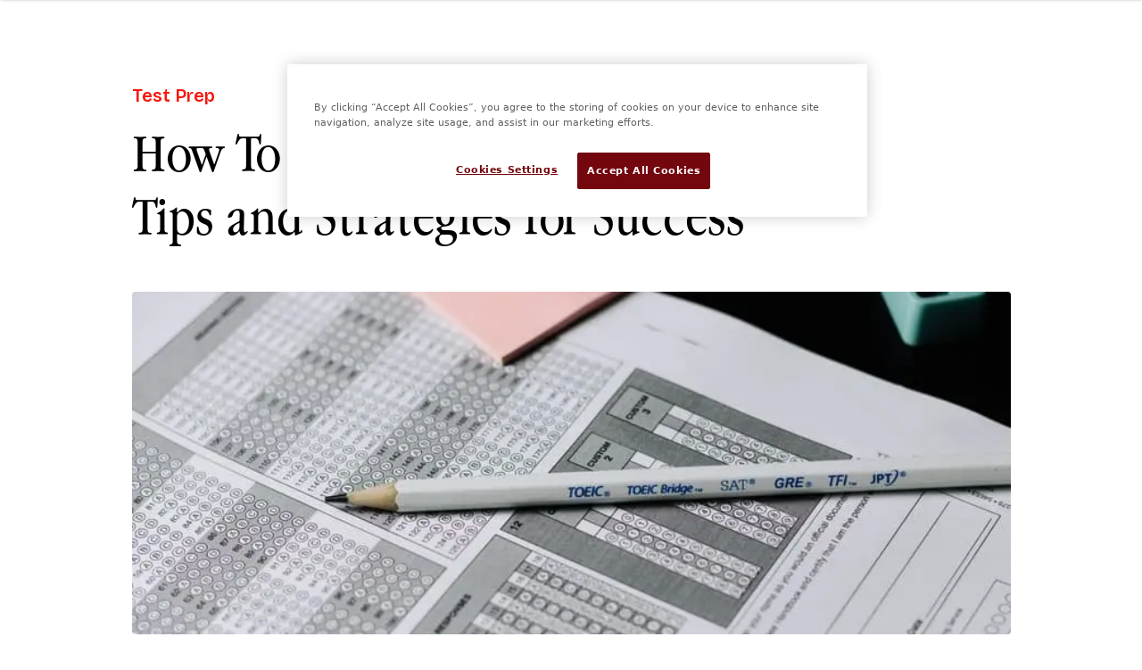

--- FILE ---
content_type: text/html; charset=utf-8
request_url: https://www.crimsoneducation.org/uk/blog/how-to-study-for-the-act
body_size: 101615
content:
<!DOCTYPE html><html class="scroll-smooth"><head><meta charSet="utf-8"/><meta name="viewport" content="width=device-width, initial-scale=1"/><link rel="preload" as="image" imageSrcSet="/_next/image?url=https%3A%2F%2Fa.storyblok.com%2Ff%2F64062%2F800x450%2F42911483c1%2Fsat-act-requirements.jpg&amp;w=640&amp;q=75 640w, /_next/image?url=https%3A%2F%2Fa.storyblok.com%2Ff%2F64062%2F800x450%2F42911483c1%2Fsat-act-requirements.jpg&amp;w=750&amp;q=75 750w, /_next/image?url=https%3A%2F%2Fa.storyblok.com%2Ff%2F64062%2F800x450%2F42911483c1%2Fsat-act-requirements.jpg&amp;w=828&amp;q=75 828w, /_next/image?url=https%3A%2F%2Fa.storyblok.com%2Ff%2F64062%2F800x450%2F42911483c1%2Fsat-act-requirements.jpg&amp;w=1080&amp;q=75 1080w, /_next/image?url=https%3A%2F%2Fa.storyblok.com%2Ff%2F64062%2F800x450%2F42911483c1%2Fsat-act-requirements.jpg&amp;w=1200&amp;q=75 1200w, /_next/image?url=https%3A%2F%2Fa.storyblok.com%2Ff%2F64062%2F800x450%2F42911483c1%2Fsat-act-requirements.jpg&amp;w=1920&amp;q=75 1920w, /_next/image?url=https%3A%2F%2Fa.storyblok.com%2Ff%2F64062%2F800x450%2F42911483c1%2Fsat-act-requirements.jpg&amp;w=2048&amp;q=75 2048w, /_next/image?url=https%3A%2F%2Fa.storyblok.com%2Ff%2F64062%2F800x450%2F42911483c1%2Fsat-act-requirements.jpg&amp;w=3840&amp;q=75 3840w" imageSizes="(max-width: 768px) 100vw, 800px"/><link rel="stylesheet" href="/_next/static/css/79c1c11c66eeb074.css" data-precedence="next"/><link rel="stylesheet" href="/_next/static/css/e8d1eb7a234adb36.css" data-precedence="next"/><link rel="stylesheet" href="/_next/static/css/003092d99bf9b0e8.css" data-precedence="next"/><link rel="stylesheet" href="/_next/static/css/ff9d20f851222d30.css" data-precedence="next"/><link rel="stylesheet" href="/_next/static/css/e6029d35ec78c31f.css" data-precedence="next"/><link rel="stylesheet" href="/_next/static/css/8cd75786ba943e2a.css" data-precedence="next"/><link rel="preload" as="script" fetchPriority="low" href="/_next/static/chunks/webpack-1cc4cd16841fe3be.js"/><script src="/_next/static/chunks/73bb0fa9-f405f32c40a5b12a.js" async=""></script><script src="/_next/static/chunks/7826-99755ea01671b1bd.js" async=""></script><script src="/_next/static/chunks/main-app-dae4efe20109b44c.js" async=""></script><script src="/_next/static/chunks/d71b43a0-e8b95b751591da5e.js" async=""></script><script src="/_next/static/chunks/493ff4cd-09b72e99506d60d4.js" async=""></script><script src="/_next/static/chunks/1c37e5db-705de3dea31ab8de.js" async=""></script><script src="/_next/static/chunks/ace707f1-2d00f686c6f7b554.js" async=""></script><script src="/_next/static/chunks/4915-0f7af99f52effb24.js" async=""></script><script src="/_next/static/chunks/9059-105bdcba75ea96fd.js" async=""></script><script src="/_next/static/chunks/2304-66b2968a0560e4b5.js" async=""></script><script src="/_next/static/chunks/2277-a4552c84ef0887ae.js" async=""></script><script src="/_next/static/chunks/4206-b133deb3aa84a110.js" async=""></script><script src="/_next/static/chunks/5971-c7f1f7f44fdc3c32.js" async=""></script><script src="/_next/static/chunks/4321-0283a7aeb6875241.js" async=""></script><script src="/_next/static/chunks/1455-007b210f4782bf74.js" async=""></script><script src="/_next/static/chunks/1480-0b9f80acae1d4eb7.js" async=""></script><script src="/_next/static/chunks/9643-42f5cf05a1bf59eb.js" async=""></script><script src="/_next/static/chunks/8913-0adb4d897f384936.js" async=""></script><script src="/_next/static/chunks/6257-99d99ec6a298279c.js" async=""></script><script src="/_next/static/chunks/5180-080f980cbbd2fa68.js" async=""></script><script src="/_next/static/chunks/app/layout-bd02ac67e07e1e31.js" async=""></script><script src="/_next/static/chunks/5007-5f0d665e903bd66d.js" async=""></script><script src="/_next/static/chunks/7338-158edfca50dddf5b.js" async=""></script><script src="/_next/static/chunks/app/%5B...slug%5D/page-d8ec45bf5a115f01.js" async=""></script><script src="https://cdn.cookielaw.org/scripttemplates/otSDKStub.js" data-language="en" type="text/javascript" data-domain-script="018eac28-1feb-7874-b582-d4762fc88b46-test" async=""></script><script src="/_next/static/chunks/app/not-found-d6c05433b2486695.js" async=""></script><link rel="preload" href="https://www.googletagmanager.com/gtm.js?id=GTM-MSPCS5X" as="script"/><meta name="next-size-adjust" content=""/><link rel="preconnect" href="https://dev.visualwebsiteoptimizer.com"/><title>How To Study For The ACT: Tips and Strategies for Success</title><meta name="description" content="Studying for the ACT can be tough, but with the right strategies, you can boost your scores and improve your chances of getting into your dream school."/><meta name="keywords" content="how to study for the act"/><meta name="robots" content="all"/><link rel="canonical" href="https://www.crimsoneducation.org/uk/blog/how-to-study-for-the-act"/><link rel="alternate" hrefLang="x-default" href="https://www.crimsoneducation.org/us/blog/how-to-study-for-the-act"/><link rel="alternate" hrefLang="en" href="https://www.crimsoneducation.org/us/blog/how-to-study-for-the-act"/><link rel="alternate" hrefLang="en-AE" href="https://www.crimsoneducation.org/ae-en/blog/how-to-study-for-the-act"/><link rel="alternate" hrefLang="en-AU" href="https://www.crimsoneducation.org/au/blog/how-to-study-for-the-act"/><link rel="alternate" hrefLang="en-CN" href="https://www.crimsoneducation.org/ap/blog/how-to-study-for-the-act"/><link rel="alternate" hrefLang="en-GB" href="https://www.crimsoneducation.org/uk/blog/how-to-study-for-the-act"/><link rel="alternate" hrefLang="en-HK" href="https://www.crimsoneducation.org/hk-en/blog/how-to-study-for-the-act"/><link rel="alternate" hrefLang="en-ID" href="https://www.crimsoneducation.org/ap/blog/how-to-study-for-the-act"/><link rel="alternate" hrefLang="en-IN" href="https://www.crimsoneducation.org/in/blog/how-to-study-for-the-act"/><link rel="alternate" hrefLang="en-JP" href="https://www.crimsoneducation.org/ap/blog/how-to-study-for-the-act"/><link rel="alternate" hrefLang="en-KR" href="https://www.crimsoneducation.org/ap/blog/how-to-study-for-the-act"/><link rel="alternate" hrefLang="en-NZ" href="https://www.crimsoneducation.org/nz/blog/how-to-study-for-the-act"/><link rel="alternate" hrefLang="en-PH" href="https://www.crimsoneducation.org/ap/blog/how-to-study-for-the-act"/><link rel="alternate" hrefLang="en-SG" href="https://www.crimsoneducation.org/sg/blog/how-to-study-for-the-act"/><link rel="alternate" hrefLang="en-TH" href="https://www.crimsoneducation.org/ap/blog/how-to-study-for-the-act"/><link rel="alternate" hrefLang="en-TW" href="https://www.crimsoneducation.org/ap/blog/how-to-study-for-the-act"/><link rel="alternate" hrefLang="en-VN" href="https://www.crimsoneducation.org/ap/blog/how-to-study-for-the-act"/><link rel="alternate" hrefLang="en-ZA" href="https://www.crimsoneducation.org/za/blog/how-to-study-for-the-act"/><link rel="alternate" hrefLang="zh" href="https://www.crimsoneducation.org/tw/blog/how-to-study-for-the-act"/><link rel="alternate" hrefLang="zh-HK" href="https://www.crimsoneducation.org/hk-zh/blog/how-to-study-for-the-act"/><link rel="alternate" hrefLang="zh-TW" href="https://www.crimsoneducation.org/tw/blog/how-to-study-for-the-act"/><meta property="og:title" content="How To Study For The ACT: Tips and Strategies for Success"/><meta property="og:description" content="Studying for the ACT can be tough, but with the right strategies, you can boost your scores and improve your chances of getting into your dream school."/><meta property="og:url" content="https://www.crimsoneducation.org/uk/blog/how-to-study-for-the-act"/><meta property="og:image" content="https://a.storyblok.com/f/64062/800x450/42911483c1/sat-act-requirements.jpg"/><meta property="og:image:width" content="1200"/><meta property="og:image:height" content="630"/><meta property="og:image:alt" content="sat-act-requirements"/><meta property="og:type" content="website"/><meta name="twitter:card" content="summary_large_image"/><meta name="twitter:title" content="How To Study For The ACT: Tips and Strategies for Success"/><meta name="twitter:description" content="Studying for the ACT can be tough, but with the right strategies, you can boost your scores and improve your chances of getting into your dream school."/><meta name="twitter:image" content="https://a.storyblok.com/f/64062/800x450/42911483c1/sat-act-requirements.jpg"/><meta name="twitter:image:width" content="1200"/><meta name="twitter:image:height" content="630"/><meta name="twitter:image:alt" content="sat-act-requirements"/><link rel="icon" href="/favicon.ico"/><script type="text/javascript" id="vwoCode">window._vwo_code || (function() {
var account_id=788611,
version=2.1,
settings_tolerance=2000,
hide_element='body',
hide_element_style = 'opacity:0 !important;filter:alpha(opacity=0) !important;background:none !important;transition:none !important;',
/* DO NOT EDIT BELOW THIS LINE */
f=false,w=window,d=document,v=d.querySelector('#vwoCode'),cK='_vwo_'+account_id+'_settings',cc={};try{var c=JSON.parse(localStorage.getItem('_vwo_'+account_id+'_config'));cc=c&&typeof c==='object'?c:{}}catch(e){}var stT=cc.stT==='session'?w.sessionStorage:w.localStorage;code={nonce:v&&v.nonce,use_existing_jquery:function(){return typeof use_existing_jquery!=='undefined'?use_existing_jquery:undefined},library_tolerance:function(){return typeof library_tolerance!=='undefined'?library_tolerance:undefined},settings_tolerance:function(){return cc.sT||settings_tolerance},hide_element_style:function(){return'{'+(cc.hES||hide_element_style)+'}'},hide_element:function(){if(performance.getEntriesByName('first-contentful-paint')[0]){return''}return typeof cc.hE==='string'?cc.hE:hide_element},getVersion:function(){return version},finish:function(e){if(!f){f=true;var t=d.getElementById('_vis_opt_path_hides');if(t)t.parentNode.removeChild(t);if(e)(new Image).src='https://dev.visualwebsiteoptimizer.com/ee.gif?a='+account_id+e}},finished:function(){return f},addScript:function(e){var t=d.createElement('script');t.type='text/javascript';if(e.src){t.src=e.src}else{t.text=e.text}v&&t.setAttribute('nonce',v.nonce);d.getElementsByTagName('head')[0].appendChild(t)},load:function(e,t){var n=this.getSettings(),i=d.createElement('script'),r=this;t=t||{};if(n){i.textContent=n;d.getElementsByTagName('head')[0].appendChild(i);if(!w.VWO||VWO.caE){stT.removeItem(cK);r.load(e)}}else{var o=new XMLHttpRequest;o.open('GET',e,true);o.withCredentials=!t.dSC;o.responseType=t.responseType||'text';o.onload=function(){if(t.onloadCb){return t.onloadCb(o,e)}if(o.status===200||o.status===304){_vwo_code.addScript({text:o.responseText})}else{_vwo_code.finish('&e=loading_failure:'+e)}};o.onerror=function(){if(t.onerrorCb){return t.onerrorCb(e)}_vwo_code.finish('&e=loading_failure:'+e)};o.send()}},getSettings:function(){try{var e=stT.getItem(cK);if(!e){return}e=JSON.parse(e);if(Date.now()>e.e){stT.removeItem(cK);return}return e.s}catch(e){return}},init:function(){if(d.URL.indexOf('__vwo_disable__')>-1)return;var e=this.settings_tolerance();w._vwo_settings_timer=setTimeout(function(){_vwo_code.finish();stT.removeItem(cK)},e);var t;if(this.hide_element()!=='body'){t=d.createElement('style');var n=this.hide_element(),i=n?n+this.hide_element_style():'',r=d.getElementsByTagName('head')[0];t.setAttribute('id','_vis_opt_path_hides');v&&t.setAttribute('nonce',v.nonce);t.setAttribute('type','text/css');if(t.styleSheet)t.styleSheet.cssText=i;else t.appendChild(d.createTextNode(i));r.appendChild(t)}else{t=d.getElementsByTagName('head')[0];var i=d.createElement('div');i.style.cssText='z-index: 2147483647 !important;position: fixed !important;left: 0 !important;top: 0 !important;width: 100% !important;height: 100% !important;background: white !important;display: block !important;';i.setAttribute('id','_vis_opt_path_hides');i.classList.add('_vis_hide_layer');t.parentNode.insertBefore(i,t.nextSibling)}var o=window._vis_opt_url||d.URL,s='https://dev.visualwebsiteoptimizer.com/j.php?a='+account_id+'&u='+encodeURIComponent(o)+'&vn='+version;if(w.location.search.indexOf('_vwo_xhr')!==-1){this.addScript({src:s})}else{this.load(s+'&x=true')}}};w._vwo_code=code;code.init();})();
</script><script type="text/javascript">function OptanonWrapper() {}</script><script src="/_next/static/chunks/polyfills-42372ed130431b0a.js" noModule=""></script></head><body class="__variable_d2e9fa __variable_06d0dd __variable_da1d98 __variable_f7956c __variable_54518f __variable_b16c57 __variable_e75b92 __variable_1be4cb __variable_afdaff __variable_e85424 __variable_325328"><div hidden=""><!--$--><!--/$--></div><!--$--><!--/$--><div id="_rht_toaster" style="position:fixed;z-index:9999;top:16px;left:16px;right:16px;bottom:16px;pointer-events:none"></div><span hidden="" style="position:fixed;top:1px;left:1px;width:1px;height:0;padding:0;margin:-1px;overflow:hidden;clip:rect(0, 0, 0, 0);white-space:nowrap;border-width:0;display:none"></span><main><section class="relative"><div class="sr-only" aria-hidden="true"></div><!--$!--><template data-dgst="BAILOUT_TO_CLIENT_SIDE_RENDERING"></template><!--/$--><div class="hidden noscript:block"><div><div class="fixed z-10 w-full bg-white px-[1.56rem] shadow md:px-[1.875rem] xl:px-[4.69rem]"><div class="py-4xl md:py-[4.69rem] w-full max-w-screen-2xl mx-auto px-[25px] md:px-[30px] xl:px-[75px] 4xl:px-0 !p-0 3xl:max-w-full"><div><div class="relative flex h-[4.6875rem] justify-between"><div class="flex flex-1 items-stretch justify-start"><a class="flex shrink-0 items-center text-primary01-100" href="/uk"><img alt="Crimson Logo" loading="lazy" width="128" height="39" decoding="async" data-nimg="1" style="color:transparent" src="/_next/static/media/RedLogo.f02834e8.svg"/></a><nav class="hidden lg:ml-6 lg:flex lg:space-x-8 xl:ml-8 2xl:ml-10"><div class="relative flex items-center" data-headlessui-state=""><button class="flex items-end justify-center gap-2.5 font-display-sans outline-none text-primary01-100" type="button" aria-expanded="false" data-headlessui-state=""><div class="group relative cursor-pointer font-display-sans xl:text-sans-base text-primary01-100">Our Services<span class="absolute bottom-[-1px] left-0 h-[1px] w-0 transition-all duration-300 group-hover:w-full bg-primary01-100"></span></div><svg xmlns="http://www.w3.org/2000/svg" fill="none" viewBox="0 0 24 24" stroke-width="1.5" stroke="currentColor" aria-hidden="true" data-slot="icon" class="size-5"><path stroke-linecap="round" stroke-linejoin="round" d="m19.5 8.25-7.5 7.5-7.5-7.5"></path></svg></button><div class="z-20 mt-4 rounded bg-white shadow outline-none" tabindex="-1" data-floating-ui-focusable="" data-anchor="bottom center" id="headlessui-popover-panel-_R_tipjav5u7b_" style="display:none" hidden="" data-headlessui-state=""><ul class="max-w-[600px] p-1"><li><a class="group block p-xl transition-all duration-300 ease-in-out hover:bg-white" target="_self" href="/uk/services/us-universities"><p class="font-display-sans text-sans-base text-primary01-100 transition-colors duration-300 ease-in-out group-hover:text-primary01-50">US Admissions Consulting</p><p class="pt-[0.31rem] font-body-single text-body-single-sm text-grays-G4 transition-colors duration-300 ease-in-out group-hover:text-primary01-100">Expert guidance to reach the most competitive US universities.</p></a></li><li><a class="group block p-xl transition-all duration-300 ease-in-out hover:bg-white" target="_self" href="/uk/services/uk-universities"><p class="font-display-sans text-sans-base text-primary01-100 transition-colors duration-300 ease-in-out group-hover:text-primary01-50">UK Admissions Consulting</p><p class="pt-[0.31rem] font-body-single text-body-single-sm text-grays-G4 transition-colors duration-300 ease-in-out group-hover:text-primary01-100">Step-by-step support for applying to top UK universities.</p></a></li><li><a class="group block p-xl transition-all duration-300 ease-in-out hover:bg-white" target="_self" href="/uk/services/eu-universities"><p class="font-display-sans text-sans-base text-primary01-100 transition-colors duration-300 ease-in-out group-hover:text-primary01-50">European Admissions Consulting</p><p class="pt-[0.31rem] font-body-single text-body-single-sm text-grays-G4 transition-colors duration-300 ease-in-out group-hover:text-primary01-100">Professional support to gain entry to top European universities.</p></a></li><li><a class="group block p-xl transition-all duration-300 ease-in-out hover:bg-white" target="_self" href="/uk/services/middle-school-university-prep"><p class="font-display-sans text-sans-base text-primary01-100 transition-colors duration-300 ease-in-out group-hover:text-primary01-50">University Prep for 11–14 Year Olds</p><p class="pt-[0.31rem] font-body-single text-body-single-sm text-grays-G4 transition-colors duration-300 ease-in-out group-hover:text-primary01-100">Early prep for future admissions success.</p></a></li><li><a class="group block p-xl transition-all duration-300 ease-in-out hover:bg-white" target="_self" href="/uk/services/fao-application-review"><p class="font-display-sans text-sans-base text-primary01-100 transition-colors duration-300 ease-in-out group-hover:text-primary01-50">Former Admission Officers Review</p><p class="pt-[0.31rem] font-body-single text-body-single-sm text-grays-G4 transition-colors duration-300 ease-in-out group-hover:text-primary01-100">Applying now? Get the world&#x27;s most trusted admissions &quot;final check&quot;</p></a></li></ul></div></div><span hidden="" style="position:fixed;top:1px;left:1px;width:1px;height:0;padding:0;margin:-1px;overflow:hidden;clip:rect(0, 0, 0, 0);white-space:nowrap;border-width:0;display:none"></span><div class="relative flex items-center" data-headlessui-state=""><button class="flex items-end justify-center gap-2.5 font-display-sans outline-none text-primary01-100" type="button" aria-expanded="false" data-headlessui-state=""><div class="group relative cursor-pointer font-display-sans xl:text-sans-base text-primary01-100">About Crimson<span class="absolute bottom-[-1px] left-0 h-[1px] w-0 transition-all duration-300 group-hover:w-full bg-primary01-100"></span></div><svg xmlns="http://www.w3.org/2000/svg" fill="none" viewBox="0 0 24 24" stroke-width="1.5" stroke="currentColor" aria-hidden="true" data-slot="icon" class="size-5"><path stroke-linecap="round" stroke-linejoin="round" d="m19.5 8.25-7.5 7.5-7.5-7.5"></path></svg></button><div class="z-20 mt-4 rounded bg-white shadow outline-none" tabindex="-1" data-floating-ui-focusable="" data-anchor="bottom center" id="headlessui-popover-panel-_R_tkpjav5u7b_" style="display:none" hidden="" data-headlessui-state=""><ul class="max-w-[600px] p-1"><li><a class="group block p-xl transition-all duration-300 ease-in-out hover:bg-white" target="_self" href="/uk/about-us/consultants"><p class="font-display-sans text-sans-base text-primary01-100 transition-colors duration-300 ease-in-out group-hover:text-primary01-50">Our Consultants</p><p class="pt-[0.31rem] font-body-single text-body-single-sm text-grays-G4 transition-colors duration-300 ease-in-out group-hover:text-primary01-100">Our expert team of FAOs and Ivy League graduates.</p></a></li><li><a class="group block p-xl transition-all duration-300 ease-in-out hover:bg-white" target="_self" href="/uk/about-us/student-results"><p class="font-display-sans text-sans-base text-primary01-100 transition-colors duration-300 ease-in-out group-hover:text-primary01-50">Our Results</p><p class="pt-[0.31rem] font-body-single text-body-single-sm text-grays-G4 transition-colors duration-300 ease-in-out group-hover:text-primary01-100">Proven success in helping students reach top universities.</p></a></li><li><a class="group block p-xl transition-all duration-300 ease-in-out hover:bg-white" target="_self" href="/uk/about-us"><p class="font-display-sans text-sans-base text-primary01-100 transition-colors duration-300 ease-in-out group-hover:text-primary01-50">Our Story</p><p class="pt-[0.31rem] font-body-single text-body-single-sm text-grays-G4 transition-colors duration-300 ease-in-out group-hover:text-primary01-100">Started by successful applicants. Trusted by families worldwide.</p></a></li><li><a class="group block p-xl transition-all duration-300 ease-in-out hover:bg-white" target="_self" href="/uk/about-us/news"><p class="font-display-sans text-sans-base text-primary01-100 transition-colors duration-300 ease-in-out group-hover:text-primary01-50">Crimson in the News</p><p class="pt-[0.31rem] font-body-single text-body-single-sm text-grays-G4 transition-colors duration-300 ease-in-out group-hover:text-primary01-100">Hear how we are making waves in the world.</p></a></li><li><a class="group block p-xl transition-all duration-300 ease-in-out hover:bg-white" target="_self" href="/uk/careers/admissions"><p class="font-display-sans text-sans-base text-primary01-100 transition-colors duration-300 ease-in-out group-hover:text-primary01-50">Join Our Admissions Team</p><p class="pt-[0.31rem] font-body-single text-body-single-sm text-grays-G4 transition-colors duration-300 ease-in-out group-hover:text-primary01-100">Empower ambitious students to reach their dream universities</p></a></li></ul></div></div><span hidden="" style="position:fixed;top:1px;left:1px;width:1px;height:0;padding:0;margin:-1px;overflow:hidden;clip:rect(0, 0, 0, 0);white-space:nowrap;border-width:0;display:none"></span><div class="relative flex items-center" data-headlessui-state=""><button class="flex items-end justify-center gap-2.5 font-display-sans outline-none text-primary01-100" type="button" aria-expanded="false" data-headlessui-state=""><div class="group relative cursor-pointer font-display-sans xl:text-sans-base text-primary01-100">Admission Resources<span class="absolute bottom-[-1px] left-0 h-[1px] w-0 transition-all duration-300 group-hover:w-full bg-primary01-100"></span></div><svg xmlns="http://www.w3.org/2000/svg" fill="none" viewBox="0 0 24 24" stroke-width="1.5" stroke="currentColor" aria-hidden="true" data-slot="icon" class="size-5"><path stroke-linecap="round" stroke-linejoin="round" d="m19.5 8.25-7.5 7.5-7.5-7.5"></path></svg></button><div class="z-20 mt-4 rounded bg-white shadow outline-none" tabindex="-1" data-floating-ui-focusable="" data-anchor="bottom center" id="headlessui-popover-panel-_R_tmpjav5u7b_" style="display:none" hidden="" data-headlessui-state=""><ul class="max-w-[600px] p-1"><li><a class="group block p-xl transition-all duration-300 ease-in-out hover:bg-white" target="_self" href="/uk/blog"><p class="font-display-sans text-sans-base text-primary01-100 transition-colors duration-300 ease-in-out group-hover:text-primary01-50">Articles</p><p class="pt-[0.31rem] font-body-single text-body-single-sm text-grays-G4 transition-colors duration-300 ease-in-out group-hover:text-primary01-100">Expert insights and tips on university admissions.</p></a></li><li><a class="group block p-xl transition-all duration-300 ease-in-out hover:bg-white" target="_self" href="/uk/practice-tests/sat"><p class="font-display-sans text-sans-base text-primary01-100 transition-colors duration-300 ease-in-out group-hover:text-primary01-50">SAT Practice Tests</p><p class="pt-[0.31rem] font-body-single text-body-single-sm text-grays-G4 transition-colors duration-300 ease-in-out group-hover:text-primary01-100">Get a predictive score to see where you stand.</p></a></li><li><a class="group block p-xl transition-all duration-300 ease-in-out hover:bg-white" target="_self" href="/uk/practice-tests/act"><p class="font-display-sans text-sans-base text-primary01-100 transition-colors duration-300 ease-in-out group-hover:text-primary01-50">ACT Practice Tests</p><p class="pt-[0.31rem] font-body-single text-body-single-sm text-grays-G4 transition-colors duration-300 ease-in-out group-hover:text-primary01-100">Developed with ACT experts.</p></a></li><li><a class="group block p-xl transition-all duration-300 ease-in-out hover:bg-white" target="_self" href="/uk/tools/a-level-ib-to-gpa-converter"><p class="font-display-sans text-sans-base text-primary01-100 transition-colors duration-300 ease-in-out group-hover:text-primary01-50">A-Level &amp; IB to GPA Calculator</p><p class="pt-[0.31rem] font-body-single text-body-single-sm text-grays-G4 transition-colors duration-300 ease-in-out group-hover:text-primary01-100">Use this tool to translate your A-Level/IB grades to the US GPA.</p></a></li></ul></div></div><span hidden="" style="position:fixed;top:1px;left:1px;width:1px;height:0;padding:0;margin:-1px;overflow:hidden;clip:rect(0, 0, 0, 0);white-space:nowrap;border-width:0;display:none"></span><div class="relative flex items-center" data-headlessui-state=""><a class="flex items-end justify-center gap-2.5 font-display-sans text-primary01-100" target="_self" href="/uk/events"><div class="group relative cursor-pointer font-display-sans xl:text-sans-base text-primary01-100">Events<span class="absolute bottom-[-1px] left-0 h-[1px] w-0 transition-all duration-300 group-hover:w-full bg-primary01-100"></span></div></a></div><span hidden="" style="position:fixed;top:1px;left:1px;width:1px;height:0;padding:0;margin:-1px;overflow:hidden;clip:rect(0, 0, 0, 0);white-space:nowrap;border-width:0;display:none"></span></nav><span hidden="" style="position:fixed;top:1px;left:1px;width:1px;height:0;padding:0;margin:-1px;overflow:hidden;clip:rect(0, 0, 0, 0);white-space:nowrap;border-width:0;display:none"></span></div><div class="hidden items-center gap-x-xl lg:flex"><a target="_self" href="/uk/contact"><button class="rounded px-[1.88rem] py-md leading-[18px] fit-content border hover:shadow-[0px_5px_10px_rgba(0,0,0,0.2)] transition-all duration-150 min-w-[6.25rem] max-w-[17.625rem] border-transparent text-white cursor-pointer bg-primary01-50 hover:bg-primary01-75" type="button"><span class="whitespace-pre-line font-display-sans text-button">Get Started</span></button></a></div></div></div></div></div></div></div><div class="mx-auto"><div data-blok-c="{&quot;name&quot;:&quot;blogPage&quot;,&quot;space&quot;:&quot;64062&quot;,&quot;uid&quot;:&quot;752b9027-8b8a-4afb-964f-6a87e74fa4f0&quot;,&quot;id&quot;:&quot;270827023&quot;}" data-blok-uid="270827023-752b9027-8b8a-4afb-964f-6a87e74fa4f0" class="container mx-auto mb-12 w-full"><div class="mx-auto w-full 4xl:px-0 max-w-[1340px] px-6 md:px-[6.6rem] lg:px-20 xl:px-[7.5rem] 2xl:px-[9.4rem] pt-[4.7rem]"><div class="relative mb-11"><span class="mt-2 inline-block font-display-sans text-sans-sm md:text-sans-lg font-semibold leading-normal text-primary01-50 transition-colors duration-200 sm:mt-5 ">Test Prep</span><div class="mt-1 flex flex-col items-start justify-between sm:mt-[16px]"><h1 class="whitespace-pre-line font-display-serif text-q2 md:font-display-sans md:text-h1 md:text-sans-7xl !font-display-serif text-black  mb-5 lg:!w-[71%] 2xl:!w-full !font-normal">How To Study For The ACT: Tips and Strategies for Success</h1><h2 class="whitespace-pre-line font-display-serif text-ph2 leading-[120%] text-black"></h2></div><div class="w-full rounded mt-5 md:mt-7"><img alt="How To Study For The ACT: Tips and Strategies for Success" width="800" height="384" decoding="async" data-nimg="1" class="h-96 w-full rounded object-cover" style="color:transparent" sizes="(max-width: 768px) 100vw, 800px" srcSet="/_next/image?url=https%3A%2F%2Fa.storyblok.com%2Ff%2F64062%2F800x450%2F42911483c1%2Fsat-act-requirements.jpg&amp;w=640&amp;q=75 640w, /_next/image?url=https%3A%2F%2Fa.storyblok.com%2Ff%2F64062%2F800x450%2F42911483c1%2Fsat-act-requirements.jpg&amp;w=750&amp;q=75 750w, /_next/image?url=https%3A%2F%2Fa.storyblok.com%2Ff%2F64062%2F800x450%2F42911483c1%2Fsat-act-requirements.jpg&amp;w=828&amp;q=75 828w, /_next/image?url=https%3A%2F%2Fa.storyblok.com%2Ff%2F64062%2F800x450%2F42911483c1%2Fsat-act-requirements.jpg&amp;w=1080&amp;q=75 1080w, /_next/image?url=https%3A%2F%2Fa.storyblok.com%2Ff%2F64062%2F800x450%2F42911483c1%2Fsat-act-requirements.jpg&amp;w=1200&amp;q=75 1200w, /_next/image?url=https%3A%2F%2Fa.storyblok.com%2Ff%2F64062%2F800x450%2F42911483c1%2Fsat-act-requirements.jpg&amp;w=1920&amp;q=75 1920w, /_next/image?url=https%3A%2F%2Fa.storyblok.com%2Ff%2F64062%2F800x450%2F42911483c1%2Fsat-act-requirements.jpg&amp;w=2048&amp;q=75 2048w, /_next/image?url=https%3A%2F%2Fa.storyblok.com%2Ff%2F64062%2F800x450%2F42911483c1%2Fsat-act-requirements.jpg&amp;w=3840&amp;q=75 3840w" src="/_next/image?url=https%3A%2F%2Fa.storyblok.com%2Ff%2F64062%2F800x450%2F42911483c1%2Fsat-act-requirements.jpg&amp;w=3840&amp;q=75"/></div><span class="whitespace-pre-line font-body-p text-b2 absolute  -bottom-10 lg:-bottom-11 text-grays-G4 ">November 28</span></div><div class="z-50 fixed top-0 left-0 w-screen bg-white h-16 shadow transition-transform duration-300 ease-in-out hidden lg:block -translate-y-full"><div class="flex items-center justify-between size-full px-6"><button aria-expanded="false" aria-controls="sticky-header-menu" class="relative inline-flex items-center justify-center rounded-md focus:outline-none"><span class="sr-only">Toggle Menu</span><svg xmlns="http://www.w3.org/2000/svg" fill="none" viewBox="0 0 24 24" stroke-width="1.5" stroke="currentColor" aria-hidden="true" data-slot="icon" class="size-8 text-primary01-100"><path stroke-linecap="round" stroke-linejoin="round" d="M3.75 6.75h16.5M3.75 12h16.5m-16.5 5.25h16.5"></path></svg></button><div class="w-[70%] absolute left-1/2 -translate-x-1/2 flex items-center justify-center text-center"><span class="whitespace-pre-line font-display-sans text-t2 pr-2 mr-2 text-primary01-50  border-r border-grays-G5">Test Prep</span><h3 class="whitespace-pre-line font-display-serif text-sh7 font-normal">How To Study For The ACT: Tips and Strategies for Success</h3></div><a target="_self" href="/uk/contact"><button class="rounded px-[1.88rem] py-md leading-[18px] fit-content border hover:shadow-[0px_5px_10px_rgba(0,0,0,0.2)] transition-all duration-150 min-w-[6.25rem] max-w-[17.625rem] border-transparent text-white cursor-pointer bg-primary01-50 hover:bg-primary01-75" type="button"><span class="whitespace-pre-line font-display-sans text-button">Get Started</span></button></a></div></div><div class="flex w-full flex-row items-start justify-between"><div class="w-full lg:w-[58%] 2xl:w-3/5"><nav class="mt-6 flex h-16 items-center justify-start gap-sm border-b border-grays-G5 md:mt-8"></nav><div class="my-8 inline-flex w-full items-center justify-center gap-5 rounded bg-neutral01-0 p-6 md:mb-11 lg:mt-12"><div class="inline-flex flex-1 flex-col items-start justify-center gap-2.5 border-l-2 border-primary01-75 pl-5"><p class="whitespace-pre-line font-display-sans text-h5 w-28 justify-start text-primary01-100">Summary</p><p class="whitespace-pre-line font-body-p text-b2 justify-end self-stretch text-primary01-100">Studying for the ACT can be daunting, but with the right strategies and techniques, you can improve your scores and increase your chances of getting into your dream school. Whether you&#x27;re taking the ACT for the first time or looking to improve your previous score, this guide will provide you with the tools and knowledge you need to succeed. So let&#x27;s get started and help you prepare for one of the most important exams of your academic career!</p></div></div><section><div id="" class=""><h2 class="mb-4 mt-14 font-display-serif text-sh4 text-black [&amp;_a]:font-display-serif [&amp;_a]:text-sh4 [&amp;_a]:text-black [&amp;_a]:underline [&amp;_a]:transition-colors [&amp;_a]:duration-300 [&amp;_a]:hover:text-primary01-50" node="[object Object]">Why take the ACT?</h2>
<p class="my-3 font-body-single text-base font-normal leading-normal text-black" node="[object Object]">The ACT is a standardized exam that measures a student&#x27;s readiness for college-level work in four subjects: <strong>English, Math, Reading, and Science Reasoning</strong>.</p>
<p class="my-3 font-body-single text-base font-normal leading-normal text-black" node="[object Object]">The test is essential for college admissions because colleges and universities use the ACT scores as part of their <a class="font-body-single text-base font-normal leading-tight text-black underline transition-colors duration-300 hover:text-primary01-50" target="_self" href="/uk/blog/college-student-insights/what-looks-good-on-college-applications">evaluation process</a> to determine whether a student has the academic skills necessary to succeed in their programs.</p>
<p class="my-3 font-body-single text-base font-normal leading-normal text-black" node="[object Object]"><a class="font-body-single text-base font-normal leading-tight text-black underline transition-colors duration-300 hover:text-primary01-50" target="_self" href="/uk/blog/test-prep/good-ACT-score">Higher scores on the ACT</a> can improve a student&#x27;s chances of getting into the college or university of their choice and may also make them eligible for scholarships or other financial aid.</p>
<h3 class="mb-2 mt-10 font-display-serif text-sh5 text-black" node="[object Object]">Should you take the ACT or SAT?</h3>
<p class="my-3 font-body-single text-base font-normal leading-normal text-black" node="[object Object]">As for why someone should take the ACT as opposed to the SAT, it really depends on the student&#x27;s strengths and preferences.</p>
<p class="my-3 font-body-single text-base font-normal leading-normal text-black" node="[object Object]">The ACT tends to focus more on <strong>content knowledge and has a science reasoning</strong> section, while the SAT has a greater emphasis on <strong>critical thinking skills</strong> and includes an optional essay section.</p>
<p class="my-3 font-body-single text-base font-normal leading-normal text-black" node="[object Object]">It&#x27;s important for students to research both tests and take practice exams to determine which one they are more comfortable with and likely to perform better on. Ultimately, the goal is to take the test that showcases their strengths and helps them achieve their college admissions goals.</p>
<p class="my-3 font-body-single text-base font-normal leading-normal text-black" node="[object Object]">For more information on which test to take, check out our blog <a class="font-body-single text-base font-normal leading-tight text-black underline transition-colors duration-300 hover:text-primary01-50" target="_self" href="/uk/blog/test-prep/sat-vs-act-whats-the-difference">comparing the SAT and ACT</a> tests!</p></div><div id="" class=""><h2 class="mb-4 mt-14 font-display-serif text-sh4 text-black [&amp;_a]:font-display-serif [&amp;_a]:text-sh4 [&amp;_a]:text-black [&amp;_a]:underline [&amp;_a]:transition-colors [&amp;_a]:duration-300 [&amp;_a]:hover:text-primary01-50" node="[object Object]">How is the ACT formatted?</h2>
<p class="my-3 font-body-single text-base font-normal leading-normal text-black" node="[object Object]">Before studying for the ACT, It is an essential first step to understanding the format and content of the test. The test has four compulsory multiple-choice sections:</p>
<ul class="mb-7 mt-4 pl-8 font-body-single text-base leading-normal text-black [&amp;&gt;li]:relative [&amp;&gt;li]:before:absolute [&amp;&gt;li]:before:-left-4 [&amp;&gt;li]:before:text-primary01-75 [&amp;&gt;li]:before:content-[&#x27;-&#x27;]" node="[object Object]">
<li class="mb-2" node="[object Object]">English</li>
<li class="mb-2" node="[object Object]">Math</li>
<li class="mb-2" node="[object Object]">Reading</li>
<li class="mb-2" node="[object Object]">Science</li>
</ul>
<p class="my-3 font-body-single text-base font-normal leading-normal text-black" node="[object Object]">Additionally, there is also an optional writing component.</p>
<p class="my-3 font-body-single text-base font-normal leading-normal text-black" node="[object Object]">The total test duration with the Writing component is <strong>3 hours and 35 minutes</strong> or <strong>2 hours and 55 minutes</strong> without.</p>
<p class="my-3 font-body-single text-base font-normal leading-normal text-black" node="[object Object]">The table below provides a breakdown of the respective components of the ACT test.</p></div><div class=""><div class="py-8 w-full"><h3 class="whitespace-pre-line font-display-serif text-sh5 mb-5 text-black">ACT Test Format</h3><div class="border-gray-200 overflow-y-scroll max-h-[70vh] overflow-x-auto rounded-md"><table class="min-w-full border-separate border-spacing-0"><thead class="sticky top-0 bg-neutral01-25 text-sm font-normal text-neutral01-75"><tr><th class="border-r border-neutral01-25 px-4 py-3 font-body-single text-sm font-normal leading-none text-neutral01-75 last:border-r-0 text-left">Section</th><th class="border-r border-neutral01-25 px-4 py-3 font-body-single text-sm font-normal leading-none text-neutral01-75 last:border-r-0 text-center">Duration</th><th class="border-r border-neutral01-25 px-4 py-3 font-body-single text-sm font-normal leading-none text-neutral01-75 last:border-r-0 text-center">Number of Questions</th><th class="border-r border-neutral01-25 px-4 py-3 font-body-single text-sm font-normal leading-none text-neutral01-75 last:border-r-0 text-center">Time per Question</th></tr></thead><tbody><tr class="bg-white"><td class="border-r border-neutral01-25 px-4 py-3 align-middle font-body-single text-sm font-normal leading-none text-neutral01-75 last:border-r-0 text-left">English</td><td class="border-r border-neutral01-25 px-4 py-3 align-middle font-body-single text-sm font-normal leading-none text-neutral01-75 last:border-r-0 text-center">45 mins</td><td class="border-r border-neutral01-25 px-4 py-3 align-middle font-body-single text-sm font-normal leading-none text-neutral01-75 last:border-r-0 text-center">75</td><td class="border-r border-neutral01-25 px-4 py-3 align-middle font-body-single text-sm font-normal leading-none text-neutral01-75 last:border-r-0 text-center">36 secs</td></tr><tr class="bg-neutral01-0"><td class="border-r border-neutral01-25 px-4 py-3 align-middle font-body-single text-sm font-normal leading-none text-neutral01-75 last:border-r-0 text-left">Math</td><td class="border-r border-neutral01-25 px-4 py-3 align-middle font-body-single text-sm font-normal leading-none text-neutral01-75 last:border-r-0 text-center">60 mins</td><td class="border-r border-neutral01-25 px-4 py-3 align-middle font-body-single text-sm font-normal leading-none text-neutral01-75 last:border-r-0 text-center">60</td><td class="border-r border-neutral01-25 px-4 py-3 align-middle font-body-single text-sm font-normal leading-none text-neutral01-75 last:border-r-0 text-center">1 min</td></tr><tr class="bg-white"><td class="border-r border-neutral01-25 px-4 py-3 align-middle font-body-single text-sm font-normal leading-none text-neutral01-75 last:border-r-0 text-left">Reading</td><td class="border-r border-neutral01-25 px-4 py-3 align-middle font-body-single text-sm font-normal leading-none text-neutral01-75 last:border-r-0 text-center">35 mins</td><td class="border-r border-neutral01-25 px-4 py-3 align-middle font-body-single text-sm font-normal leading-none text-neutral01-75 last:border-r-0 text-center">40</td><td class="border-r border-neutral01-25 px-4 py-3 align-middle font-body-single text-sm font-normal leading-none text-neutral01-75 last:border-r-0 text-center">52 secs</td></tr><tr class="bg-neutral01-0"><td class="border-r border-neutral01-25 px-4 py-3 align-middle font-body-single text-sm font-normal leading-none text-neutral01-75 last:border-r-0 text-left">Science</td><td class="border-r border-neutral01-25 px-4 py-3 align-middle font-body-single text-sm font-normal leading-none text-neutral01-75 last:border-r-0 text-center">35 mins</td><td class="border-r border-neutral01-25 px-4 py-3 align-middle font-body-single text-sm font-normal leading-none text-neutral01-75 last:border-r-0 text-center">40</td><td class="border-r border-neutral01-25 px-4 py-3 align-middle font-body-single text-sm font-normal leading-none text-neutral01-75 last:border-r-0 text-center">52 secs</td></tr><tr class="bg-white"><td class="border-r border-neutral01-25 px-4 py-3 align-middle font-body-single text-sm font-normal leading-none text-neutral01-75 last:border-r-0 text-left">Writing (Optional)</td><td class="border-r border-neutral01-25 px-4 py-3 align-middle font-body-single text-sm font-normal leading-none text-neutral01-75 last:border-r-0 text-center">40 mins</td><td class="border-r border-neutral01-25 px-4 py-3 align-middle font-body-single text-sm font-normal leading-none text-neutral01-75 last:border-r-0 text-center">1</td><td class="border-r border-neutral01-25 px-4 py-3 align-middle font-body-single text-sm font-normal leading-none text-neutral01-75 last:border-r-0 text-center">40 mins</td></tr></tbody></table></div></div></div><div id="" class=""><h2 class="mb-4 mt-14 font-display-serif text-sh4 text-black [&amp;_a]:font-display-serif [&amp;_a]:text-sh4 [&amp;_a]:text-black [&amp;_a]:underline [&amp;_a]:transition-colors [&amp;_a]:duration-300 [&amp;_a]:hover:text-primary01-50" node="[object Object]">What topics do you need to study for the ACT?</h2>
<h3 class="mb-2 mt-10 font-display-serif text-sh5 text-black" node="[object Object]">English Test</h3>
<p class="my-3 font-body-single text-base font-normal leading-normal text-black" node="[object Object]">In this component, you are given passages where you are either instructed to</p>
<ul class="mb-7 mt-4 pl-8 font-body-single text-base leading-normal text-black [&amp;&gt;li]:relative [&amp;&gt;li]:before:absolute [&amp;&gt;li]:before:-left-4 [&amp;&gt;li]:before:text-primary01-75 [&amp;&gt;li]:before:content-[&#x27;-&#x27;]" node="[object Object]">
<li class="mb-2" node="[object Object]">Choose the correct form of a sentence within the passage or,</li>
<li class="mb-2" node="[object Object]">Answer general questions about the configuration of the passage.</li>
</ul>
<p class="my-3 font-body-single text-base font-normal leading-normal text-black" node="[object Object]">Doing well will require a s<strong>ound grasp of the English language&#x27;s fundamental grammar and style rules</strong>.</p>
<p class="my-3 font-body-single text-base font-normal leading-normal text-black" node="[object Object]">To break it down, there are five main areas that are tested</p>
<ul class="mb-7 mt-4 pl-8 font-body-single text-base leading-normal text-black [&amp;&gt;li]:relative [&amp;&gt;li]:before:absolute [&amp;&gt;li]:before:-left-4 [&amp;&gt;li]:before:text-primary01-75 [&amp;&gt;li]:before:content-[&#x27;-&#x27;]" node="[object Object]">
<li class="mb-2" node="[object Object]"><strong>Usage/Mechanics (40 qs):</strong> Tests knowledge of grammar and punctuation rules, including verb agreement and sentence structure</li>
<li class="mb-2" node="[object Object]"><strong>Sentence Structure (20 qs):</strong> Tests ability to identify and correct errors in sentence structure, such as sentence fragments</li>
<li class="mb-2" node="[object Object]"><strong>Rhetorical Skills (15 qs):</strong> Tests understanding of rhetorical strategies used in writing, such as organization and tone</li>
<li class="mb-2" node="[object Object]"><strong>Strategy (10 qs):</strong> Tests ability to read and interpret written passages, identify the main idea, and understand the author&#x27;s purpose</li>
<li class="mb-2" node="[object Object]"><strong>Organization (10 qs):</strong> Tests ability to organize written passages effectively, using transitions and other techniques for coherence and clarity</li>
</ul>
<p class="my-3 font-body-single text-base font-normal leading-normal text-black" node="[object Object]">Here are the skills tested under these main question types:</p>
<h4 class="mb-2 font-display-serif text-sh7 text-black" node="[object Object]">Usage/Mechanics</h4>
<ul class="mb-7 mt-4 pl-8 font-body-single text-base leading-normal text-black [&amp;&gt;li]:relative [&amp;&gt;li]:before:absolute [&amp;&gt;li]:before:-left-4 [&amp;&gt;li]:before:text-primary01-75 [&amp;&gt;li]:before:content-[&#x27;-&#x27;]" node="[object Object]">
<li class="mb-2" node="[object Object]">Subject-verb agreement</li>
<li class="mb-2" node="[object Object]">Pronoun usage</li>
<li class="mb-2" node="[object Object]">Adjective and adverb usage</li>
<li class="mb-2" node="[object Object]">Modifier placement</li>
<li class="mb-2" node="[object Object]">Sentence structure and formation</li>
<li class="mb-2" node="[object Object]">Punctuation, including commas, semicolons, and colons</li>
<li class="mb-2" node="[object Object]">Apostrophes and possessives</li>
</ul>
<h4 class="mb-2 font-display-serif text-sh7 text-black" node="[object Object]">Sentence Structure</h4>
<ul class="mb-7 mt-4 pl-8 font-body-single text-base leading-normal text-black [&amp;&gt;li]:relative [&amp;&gt;li]:before:absolute [&amp;&gt;li]:before:-left-4 [&amp;&gt;li]:before:text-primary01-75 [&amp;&gt;li]:before:content-[&#x27;-&#x27;]" node="[object Object]">
<li class="mb-2" node="[object Object]">Fragments and run-ons</li>
<li class="mb-2" node="[object Object]">Coordination and subordination</li>
<li class="mb-2" node="[object Object]">Parallelism</li>
<li class="mb-2" node="[object Object]">Pronoun references and agreement</li>
<li class="mb-2" node="[object Object]">Comparison and clarity</li>
</ul>
<h4 class="mb-2 font-display-serif text-sh7 text-black" node="[object Object]">Rhetorical Skills</h4>
<ul class="mb-7 mt-4 pl-8 font-body-single text-base leading-normal text-black [&amp;&gt;li]:relative [&amp;&gt;li]:before:absolute [&amp;&gt;li]:before:-left-4 [&amp;&gt;li]:before:text-primary01-75 [&amp;&gt;li]:before:content-[&#x27;-&#x27;]" node="[object Object]">
<li class="mb-2" node="[object Object]">Understanding author&#x27;s purpose and point of view</li>
<li class="mb-2" node="[object Object]">Analyzing a writer&#x27;s style, tone, and voice</li>
<li class="mb-2" node="[object Object]">Understanding organizational patterns in a passage</li>
<li class="mb-2" node="[object Object]">Understanding relationships between ideas in a passage</li>
<li class="mb-2" node="[object Object]">Identifying effective and ineffective language use</li>
</ul>
<h4 class="mb-2 font-display-serif text-sh7 text-black" node="[object Object]">Strategy</h4>
<ul class="mb-7 mt-4 pl-8 font-body-single text-base leading-normal text-black [&amp;&gt;li]:relative [&amp;&gt;li]:before:absolute [&amp;&gt;li]:before:-left-4 [&amp;&gt;li]:before:text-primary01-75 [&amp;&gt;li]:before:content-[&#x27;-&#x27;]" node="[object Object]">
<li class="mb-2" node="[object Object]">Understanding main idea and supporting details</li>
<li class="mb-2" node="[object Object]">Analyzing a passage&#x27;s organization and structure</li>
<li class="mb-2" node="[object Object]">Identifying cause-and-effect relationships</li>
<li class="mb-2" node="[object Object]">Identifying sequence and progression</li>
<li class="mb-2" node="[object Object]">Understanding point of view and tone</li>
</ul>
<h4 class="mb-2 font-display-serif text-sh7 text-black" node="[object Object]">Organization:</h4>
<ul class="mb-7 mt-4 pl-8 font-body-single text-base leading-normal text-black [&amp;&gt;li]:relative [&amp;&gt;li]:before:absolute [&amp;&gt;li]:before:-left-4 [&amp;&gt;li]:before:text-primary01-75 [&amp;&gt;li]:before:content-[&#x27;-&#x27;]" node="[object Object]">
<li class="mb-2" node="[object Object]">Creating and using effective transitions</li>
<li class="mb-2" node="[object Object]">Creating and maintaining coherence and unity</li>
<li class="mb-2" node="[object Object]">Understanding the function of different sentence structures</li>
<li class="mb-2" node="[object Object]">Using appropriate sentence structures to convey meaning</li>
<li class="mb-2" node="[object Object]">Maintaining a consistent tone and style throughout a passage</li>
</ul></div><div id="" class=""><h3 class="mb-2 mt-10 font-display-serif text-sh5 text-black" node="[object Object]">Math Test</h3>
<p class="my-3 font-body-single text-base font-normal leading-normal text-black" node="[object Object]">Questions in this component are generally arranged in ascending order of difficulty. The main topics tested are</p>
<ul class="mb-7 mt-4 pl-8 font-body-single text-base leading-normal text-black [&amp;&gt;li]:relative [&amp;&gt;li]:before:absolute [&amp;&gt;li]:before:-left-4 [&amp;&gt;li]:before:text-primary01-75 [&amp;&gt;li]:before:content-[&#x27;-&#x27;]" node="[object Object]">
<li class="mb-2" node="[object Object]"><strong>Pre-Algebra/Elementary Algebra (14 qs):</strong> tests a student&#x27;s knowledge of basic algebraic concepts, such as integers, factors, and operations with algebraic expressions.</li>
<li class="mb-2" node="[object Object]"><strong>Intermediate Algebra (10qs):</strong> Tests understanding of advanced algebraic concepts, such as quadratic equations, polynomials, and functions.</li>
<li class="mb-2" node="[object Object]"><strong>Coordinate Geometry (9 qs):</strong> Tests the ability to work with coordinate geometry, including graphing and identifying geometric shapes.</li>
<li class="mb-2" node="[object Object]"><strong>Plane Geometry (14 qs):</strong> Tests knowledge of geometric principles, such as lines, angles, triangles, circles, and other shapes.</li>
<li class="mb-2" node="[object Object]"><strong>Trigonometry (4 qs):</strong> Tests understanding of trigonometric concepts, such as sine, cosine, tangent, and the relationships between angles and sides of triangles.</li>
<li class="mb-2" node="[object Object]"><strong>Miscellaneous Topics (9 qs):</strong> Covers a variety of mathematical concepts, including basic statistics, probability, and logic.</li>
</ul>
<p class="my-3 font-body-single text-base font-normal leading-normal text-black" node="[object Object]">The specific skills required under each broad topic are provided as follows:</p>
<h4 class="mb-2 font-display-serif text-sh7 text-black" node="[object Object]">Pre-Algebra/Elementary Algebra</h4>
<ul class="mb-7 mt-4 pl-8 font-body-single text-base leading-normal text-black [&amp;&gt;li]:relative [&amp;&gt;li]:before:absolute [&amp;&gt;li]:before:-left-4 [&amp;&gt;li]:before:text-primary01-75 [&amp;&gt;li]:before:content-[&#x27;-&#x27;]" node="[object Object]">
<li class="mb-2" node="[object Object]">Basic operations with integers and rational numbers</li>
<li class="mb-2" node="[object Object]">Solving linear equations and inequalities</li>
<li class="mb-2" node="[object Object]">Working with algebraic expressions</li>
<li class="mb-2" node="[object Object]">Understanding ratios, proportions, and percentages</li>
<li class="mb-2" node="[object Object]">Solving word problems and applying basic mathematical concepts</li>
</ul>
<h4 class="mb-2 font-display-serif text-sh7 text-black" node="[object Object]">Intermediate Algebra</h4>
<ul class="mb-7 mt-4 pl-8 font-body-single text-base leading-normal text-black [&amp;&gt;li]:relative [&amp;&gt;li]:before:absolute [&amp;&gt;li]:before:-left-4 [&amp;&gt;li]:before:text-primary01-75 [&amp;&gt;li]:before:content-[&#x27;-&#x27;]" node="[object Object]">
<li class="mb-2" node="[object Object]">Solving quadratic equations and inequalities</li>
<li class="mb-2" node="[object Object]">Working with functions and their properties</li>
<li class="mb-2" node="[object Object]">Understanding matrices and determinants</li>
<li class="mb-2" node="[object Object]">Solving systems of equations</li>
<li class="mb-2" node="[object Object]">Understanding complex numbers</li>
</ul>
<h4 class="mb-2 font-display-serif text-sh7 text-black" node="[object Object]">Coordinate Geometry</h4>
<ul class="mb-7 mt-4 pl-8 font-body-single text-base leading-normal text-black [&amp;&gt;li]:relative [&amp;&gt;li]:before:absolute [&amp;&gt;li]:before:-left-4 [&amp;&gt;li]:before:text-primary01-75 [&amp;&gt;li]:before:content-[&#x27;-&#x27;]" node="[object Object]">
<li class="mb-2" node="[object Object]">Understanding properties of lines, angles, and planes</li>
<li class="mb-2" node="[object Object]">Graphing linear and quadratic equations</li>
<li class="mb-2" node="[object Object]">Understanding properties of circles and other geometric shapes in the coordinate plane</li>
<li class="mb-2" node="[object Object]">Solving problems involving distance, midpoint, and slope</li>
</ul>
<h4 class="mb-2 font-display-serif text-sh7 text-black" node="[object Object]">Plane Geometry</h4>
<ul class="mb-7 mt-4 pl-8 font-body-single text-base leading-normal text-black [&amp;&gt;li]:relative [&amp;&gt;li]:before:absolute [&amp;&gt;li]:before:-left-4 [&amp;&gt;li]:before:text-primary01-75 [&amp;&gt;li]:before:content-[&#x27;-&#x27;]" node="[object Object]">
<li class="mb-2" node="[object Object]">Understanding properties of lines, angles, and triangles</li>
<li class="mb-2" node="[object Object]">Solving problems involving congruence and similarity</li>
<li class="mb-2" node="[object Object]">Understanding properties of circles, polygons, and other geometric shapes</li>
<li class="mb-2" node="[object Object]">Solving problems involving areas, volumes, and surface areas of geometric shapes</li>
</ul>
<h4 class="mb-2 font-display-serif text-sh7 text-black" node="[object Object]">Trigonometry</h4>
<ul class="mb-7 mt-4 pl-8 font-body-single text-base leading-normal text-black [&amp;&gt;li]:relative [&amp;&gt;li]:before:absolute [&amp;&gt;li]:before:-left-4 [&amp;&gt;li]:before:text-primary01-75 [&amp;&gt;li]:before:content-[&#x27;-&#x27;]" node="[object Object]">
<li class="mb-2" node="[object Object]">Understanding trigonometric functions and their properties</li>
<li class="mb-2" node="[object Object]">Solving problems involving triangles and trigonometric ratios</li>
<li class="mb-2" node="[object Object]">Understanding the relationships between angles and sides of triangles</li>
<li class="mb-2" node="[object Object]">Understanding inverse trigonometric functions</li>
</ul>
<h4 class="mb-2 font-display-serif text-sh7 text-black" node="[object Object]">Miscellaneous Topics</h4>
<ul class="mb-7 mt-4 pl-8 font-body-single text-base leading-normal text-black [&amp;&gt;li]:relative [&amp;&gt;li]:before:absolute [&amp;&gt;li]:before:-left-4 [&amp;&gt;li]:before:text-primary01-75 [&amp;&gt;li]:before:content-[&#x27;-&#x27;]" node="[object Object]">
<li class="mb-2" node="[object Object]">Understanding basic statistical concepts, such as mean, median, and mode</li>
<li class="mb-2" node="[object Object]">Understanding probability and counting principles</li>
<li class="mb-2" node="[object Object]">Solving problems involving sequences and series</li>
<li class="mb-2" node="[object Object]">Understanding basic logic and set theory</li>
</ul></div><div id="" class=""><h3 class="mb-2 mt-10 font-display-serif text-sh5 text-black" node="[object Object]">Reading Test</h3>
<p class="my-3 font-body-single text-base font-normal leading-normal text-black" node="[object Object]">The reading test is broken down into four components, each containing either a long passage or two short and paired passages. Each question will test your comprehension of the passages provided.</p>
<p class="my-3 font-body-single text-base font-normal leading-normal text-black" node="[object Object]">The test assesses a student&#x27;s ability to comprehend, interpret, and analyze written information, including:</p>
<h4 class="mb-2 font-display-serif text-sh7 text-black" node="[object Object]">1. Main Idea &amp; Supporting Details</h4>
<ul class="mb-7 mt-4 pl-8 font-body-single text-base leading-normal text-black [&amp;&gt;li]:relative [&amp;&gt;li]:before:absolute [&amp;&gt;li]:before:-left-4 [&amp;&gt;li]:before:text-primary01-75 [&amp;&gt;li]:before:content-[&#x27;-&#x27;]" node="[object Object]">
<li class="mb-2" node="[object Object]">Understanding the central point or purpose of a passage</li>
<li class="mb-2" node="[object Object]">Identifying specific details that support the main idea</li>
<li class="mb-2" node="[object Object]">Understanding how supporting details contribute to the meaning of the passage</li>
</ul>
<h4 class="mb-2 font-display-serif text-sh7 text-black" node="[object Object]">2. Inferences and Interpretation</h4>
<ul class="mb-7 mt-4 pl-8 font-body-single text-base leading-normal text-black [&amp;&gt;li]:relative [&amp;&gt;li]:before:absolute [&amp;&gt;li]:before:-left-4 [&amp;&gt;li]:before:text-primary01-75 [&amp;&gt;li]:before:content-[&#x27;-&#x27;]" node="[object Object]">
<li class="mb-2" node="[object Object]">Making logical connections between information presented in a passage</li>
<li class="mb-2" node="[object Object]">Identifying implied meanings and drawing conclusions based on evidence</li>
<li class="mb-2" node="[object Object]">Understanding the relationships between different parts of a passage</li>
</ul>
<h4 class="mb-2 font-display-serif text-sh7 text-black" node="[object Object]">3. Vocabulary and Word Choice</h4>
<ul class="mb-7 mt-4 pl-8 font-body-single text-base leading-normal text-black [&amp;&gt;li]:relative [&amp;&gt;li]:before:absolute [&amp;&gt;li]:before:-left-4 [&amp;&gt;li]:before:text-primary01-75 [&amp;&gt;li]:before:content-[&#x27;-&#x27;]" node="[object Object]">
<li class="mb-2" node="[object Object]">Understanding the meaning of words in context</li>
<li class="mb-2" node="[object Object]">Analyzing the impact of word choice on the meaning of a passage</li>
<li class="mb-2" node="[object Object]">Understanding the use of literary devices and figurative language</li>
</ul>
<h4 class="mb-2 font-display-serif text-sh7 text-black" node="[object Object]">4. Tone &amp; Style</h4>
<ul class="mb-7 mt-4 pl-8 font-body-single text-base leading-normal text-black [&amp;&gt;li]:relative [&amp;&gt;li]:before:absolute [&amp;&gt;li]:before:-left-4 [&amp;&gt;li]:before:text-primary01-75 [&amp;&gt;li]:before:content-[&#x27;-&#x27;]" node="[object Object]">
<li class="mb-2" node="[object Object]">Understanding the author&#x27;s tone and how it affects the meaning of the passage</li>
<li class="mb-2" node="[object Object]">Analyzing the author&#x27;s style and how it contributes to the meaning of the text</li>
</ul>
<h4 class="mb-2 font-display-serif text-sh7 text-black" node="[object Object]">5. Point of View and Purpose</h4>
<ul class="mb-7 mt-4 pl-8 font-body-single text-base leading-normal text-black [&amp;&gt;li]:relative [&amp;&gt;li]:before:absolute [&amp;&gt;li]:before:-left-4 [&amp;&gt;li]:before:text-primary01-75 [&amp;&gt;li]:before:content-[&#x27;-&#x27;]" node="[object Object]">
<li class="mb-2" node="[object Object]">Understanding the author&#x27;s point of view and how it shapes the meaning of the passage</li>
<li class="mb-2" node="[object Object]">Analyzing the author&#x27;s purpose for writing the passage and what message they are trying to convey</li>
</ul>
<h4 class="mb-2 font-display-serif text-sh7 text-black" node="[object Object]">6. Structure and Organization</h4>
<ul class="mb-7 mt-4 pl-8 font-body-single text-base leading-normal text-black [&amp;&gt;li]:relative [&amp;&gt;li]:before:absolute [&amp;&gt;li]:before:-left-4 [&amp;&gt;li]:before:text-primary01-75 [&amp;&gt;li]:before:content-[&#x27;-&#x27;]" node="[object Object]">
<li class="mb-2" node="[object Object]">Understanding the organization and structure of a passage and how it contributes to the meaning of the text</li>
<li class="mb-2" node="[object Object]">Analyzing the use of transitions and other devices to create coherence and unity</li>
</ul></div><div id="" class=""><h3 class="mb-2 mt-10 font-display-serif text-sh5 text-black" node="[object Object]">Science Test</h3>
<p class="my-3 font-body-single text-base font-normal leading-normal text-black" node="[object Object]">This section requires you to interpret and analyze the information provided to you. The passages and data cover a range of scientific disciplines, including biology, chemistry, physics, and earth science. Here are the skills tested under each area of the ACT Science test:</p>
<h4 class="mb-2 font-display-serif text-sh7 text-black" node="[object Object]">1. Scientific Methodology</h4>
<ul class="mb-7 mt-4 pl-8 font-body-single text-base leading-normal text-black [&amp;&gt;li]:relative [&amp;&gt;li]:before:absolute [&amp;&gt;li]:before:-left-4 [&amp;&gt;li]:before:text-primary01-75 [&amp;&gt;li]:before:content-[&#x27;-&#x27;]" node="[object Object]">
<li class="mb-2" node="[object Object]">Understanding the scientific method and experimental design</li>
<li class="mb-2" node="[object Object]">Understanding how to formulate hypotheses and predictions based on scientific principles</li>
</ul>
<h4 class="mb-2 font-display-serif text-sh7 text-black" node="[object Object]">2. Data Analysis</h4>
<ul class="mb-7 mt-4 pl-8 font-body-single text-base leading-normal text-black [&amp;&gt;li]:relative [&amp;&gt;li]:before:absolute [&amp;&gt;li]:before:-left-4 [&amp;&gt;li]:before:text-primary01-75 [&amp;&gt;li]:before:content-[&#x27;-&#x27;]" node="[object Object]">
<li class="mb-2" node="[object Object]">Analyzing and interpreting tables, graphs, and charts to extract information</li>
<li class="mb-2" node="[object Object]">Identifying trends and patterns in data</li>
<li class="mb-2" node="[object Object]">Understanding how to use data to draw conclusions</li>
</ul>
<h4 class="mb-2 font-display-serif text-sh7 text-black" node="[object Object]">3. Evaluation of Experiments</h4>
<ul class="mb-7 mt-4 pl-8 font-body-single text-base leading-normal text-black [&amp;&gt;li]:relative [&amp;&gt;li]:before:absolute [&amp;&gt;li]:before:-left-4 [&amp;&gt;li]:before:text-primary01-75 [&amp;&gt;li]:before:content-[&#x27;-&#x27;]" node="[object Object]">
<li class="mb-2" node="[object Object]">Understanding the design of an experiment and the data collected</li>
<li class="mb-2" node="[object Object]">Analyzing experimental results to determine whether they support or contradict a hypothesis</li>
<li class="mb-2" node="[object Object]">Evaluating the reliability and validity of experimental results</li>
</ul>
<h4 class="mb-2 font-display-serif text-sh7 text-black" node="[object Object]">4. Reasoning and Problem Solving</h4>
<ul class="mb-7 mt-4 pl-8 font-body-single text-base leading-normal text-black [&amp;&gt;li]:relative [&amp;&gt;li]:before:absolute [&amp;&gt;li]:before:-left-4 [&amp;&gt;li]:before:text-primary01-75 [&amp;&gt;li]:before:content-[&#x27;-&#x27;]" node="[object Object]">
<li class="mb-2" node="[object Object]">Using logic and critical thinking to draw conclusions and make predictions based on scientific information</li>
<li class="mb-2" node="[object Object]">Understanding cause-and-effect relationships in scientific data</li>
<li class="mb-2" node="[object Object]">Identifying errors and biases in scientific data</li>
</ul>
<h4 class="mb-2 font-display-serif text-sh7 text-black" node="[object Object]">5. Scientific Vocabulary</h4>
<ul class="mb-7 mt-4 pl-8 font-body-single text-base leading-normal text-black [&amp;&gt;li]:relative [&amp;&gt;li]:before:absolute [&amp;&gt;li]:before:-left-4 [&amp;&gt;li]:before:text-primary01-75 [&amp;&gt;li]:before:content-[&#x27;-&#x27;]" node="[object Object]">
<li class="mb-2" node="[object Object]">Understanding scientific terminology, definitions, and concepts</li>
<li class="mb-2" node="[object Object]">Understanding how to use scientific vocabulary to communicate scientific ideas</li>
</ul>
<h4 class="mb-2 font-display-serif text-sh7 text-black" node="[object Object]">6. Scientific Conclusions</h4>
<ul class="mb-7 mt-4 pl-8 font-body-single text-base leading-normal text-black [&amp;&gt;li]:relative [&amp;&gt;li]:before:absolute [&amp;&gt;li]:before:-left-4 [&amp;&gt;li]:before:text-primary01-75 [&amp;&gt;li]:before:content-[&#x27;-&#x27;]" node="[object Object]">
<li class="mb-2" node="[object Object]">Analyzing and interpreting experimental results to draw accurate conclusions</li>
<li class="mb-2" node="[object Object]">Understanding how to use scientific data to make predictions and inform decisions</li>
</ul>
<h4 class="mb-2 font-display-serif text-sh7 text-black" node="[object Object]">7. Scientific Principles</h4>
<ul class="mb-7 mt-4 pl-8 font-body-single text-base leading-normal text-black [&amp;&gt;li]:relative [&amp;&gt;li]:before:absolute [&amp;&gt;li]:before:-left-4 [&amp;&gt;li]:before:text-primary01-75 [&amp;&gt;li]:before:content-[&#x27;-&#x27;]" node="[object Object]">
<li class="mb-2" node="[object Object]">Understanding basic scientific principles and concepts in the fields of biology, chemistry, physics, and earth science</li>
<li class="mb-2" node="[object Object]">Understanding how these principles are applied in real-world situations</li>
</ul></div><div id="" class=""><h3 class="mb-2 mt-10 font-display-serif text-sh5 text-black" node="[object Object]">Writing Test (Optional)</h3>
<p class="my-3 font-body-single text-base font-normal leading-normal text-black" node="[object Object]">The ACT Writing test is an optional section of the ACT exam that measures a student&#x27;s writing skills. The test consists of one essay prompt, and students have 40 minutes to write a well-organized and persuasive essay on the given topic.</p>
<p class="my-3 font-body-single text-base font-normal leading-normal text-black" node="[object Object]">The prompt presents a topic related to a contemporary issue and asks students to develop an argument in response to the issue. Students must analyze the issue, develop their position, and use evidence to support their idea. The essay is scored on a scale of 1 to 12 by two independent evaluators who assess the essay based on four criteria:</p>
<ul class="mb-7 mt-4 pl-8 font-body-single text-base leading-normal text-black [&amp;&gt;li]:relative [&amp;&gt;li]:before:absolute [&amp;&gt;li]:before:-left-4 [&amp;&gt;li]:before:text-primary01-75 [&amp;&gt;li]:before:content-[&#x27;-&#x27;]" node="[object Object]">
<li class="mb-2" node="[object Object]"><strong>Development and Support:</strong> The essay should demonstrate a clear and focused perspective, develop ideas logically and coherently, and provide appropriate evidence to support the argument.</li>
<li class="mb-2" node="[object Object]"><strong>Organization:</strong> The essay should be well-organized, with a clear introduction, body paragraphs that develop the argument, and a conclusion that summarizes the main points.</li>
<li class="mb-2" node="[object Object]"><strong>Language Use:</strong> The essay should demonstrate effective use of language, including appropriate word choice, varied sentence structure, and effective transitions.</li>
<li class="mb-2" node="[object Object]"><strong>Conventions:</strong> The essay should demonstrate appropriate grammar, usage, punctuation, and spelling.</li>
</ul></div><div id="" class=""><h2 class="mb-4 mt-14 font-display-serif text-sh4 text-black [&amp;_a]:font-display-serif [&amp;_a]:text-sh4 [&amp;_a]:text-black [&amp;_a]:underline [&amp;_a]:transition-colors [&amp;_a]:duration-300 [&amp;_a]:hover:text-primary01-50" node="[object Object]">6 Tips to help you study for the ACT</h2>
<h3 class="mb-2 mt-10 font-display-serif text-sh5 text-black" node="[object Object]">1. Creating a study schedule and sticking to it</h3>
<p class="my-3 font-body-single text-base font-normal leading-normal text-black" node="[object Object]">As the all-too-familiar adage goes, “If you fail to plan, you plan to fail.”</p>
<p class="my-3 font-body-single text-base font-normal leading-normal text-black" node="[object Object]">Construct a well-defined study timetable. This ensures that the preparation is sufficient and progressive, preventing the needless stress associated with hasty or last minute preparation.</p>
<p class="my-3 font-body-single text-base font-normal leading-normal text-black" node="[object Object]">There is no one template nor a good or bad study plan. Allow yourself the flexibility that best accommodates your needs and spend more time on your weak areas. To pinpoint exactly where these strengths or weaknesses are, you could take a practice test first.</p>
<p class="my-3 font-body-single text-base font-normal leading-normal text-black" node="[object Object]">Prior to the actual test day, you should ideally have completed several timed ACT practice tests, along with any additional preparation required for tricky concepts or problems.</p></div><div class=""><div class="py-8 w-full"><h3 class="whitespace-pre-line font-display-serif text-sh5 mb-5 text-black">ACT 6 Week Study Plan</h3><div class="border-gray-200 overflow-y-scroll max-h-[70vh] overflow-x-auto rounded-md"><table class="min-w-full border-separate border-spacing-0"><thead class="sticky top-0 bg-neutral01-25 text-sm font-normal text-neutral01-75"><tr><th class="border-r border-neutral01-25 px-4 py-3 font-body-single text-sm font-normal leading-none text-neutral01-75 last:border-r-0 text-left">Week</th><th class="border-r border-neutral01-25 px-4 py-3 font-body-single text-sm font-normal leading-none text-neutral01-75 last:border-r-0 text-center">Topic Section</th><th class="border-r border-neutral01-25 px-4 py-3 font-body-single text-sm font-normal leading-none text-neutral01-75 last:border-r-0 text-center">Task</th></tr></thead><tbody><tr class="bg-white"><td class="border-r border-neutral01-25 px-4 py-3 align-middle font-body-single text-sm font-normal leading-none text-neutral01-75 last:border-r-0 text-left">1</td><td class="border-r border-neutral01-25 px-4 py-3 align-middle font-body-single text-sm font-normal leading-none text-neutral01-75 last:border-r-0 text-center">English</td><td class="border-r border-neutral01-25 px-4 py-3 align-middle font-body-single text-sm font-normal leading-none text-neutral01-75 last:border-r-0 text-center">Take a full-length practice test to establish a baseline score and identify areas for improvement. Review grammar rules and practice editing sentences and passages.</td></tr><tr class="bg-neutral01-0"><td class="border-r border-neutral01-25 px-4 py-3 align-middle font-body-single text-sm font-normal leading-none text-neutral01-75 last:border-r-0 text-left"></td><td class="border-r border-neutral01-25 px-4 py-3 align-middle font-body-single text-sm font-normal leading-none text-neutral01-75 last:border-r-0 text-center">Math</td><td class="border-r border-neutral01-25 px-4 py-3 align-middle font-body-single text-sm font-normal leading-none text-neutral01-75 last:border-r-0 text-center">Review basic concepts, such as arithmetic operations and algebraic expressions. Practice solving problems and use online resources to identify areas of weakness.</td></tr><tr class="bg-white"><td class="border-r border-neutral01-25 px-4 py-3 align-middle font-body-single text-sm font-normal leading-none text-neutral01-75 last:border-r-0 text-left"></td><td class="border-r border-neutral01-25 px-4 py-3 align-middle font-body-single text-sm font-normal leading-none text-neutral01-75 last:border-r-0 text-center">Reading</td><td class="border-r border-neutral01-25 px-4 py-3 align-middle font-body-single text-sm font-normal leading-none text-neutral01-75 last:border-r-0 text-center">Practice reading comprehension skills by reading passages and answering questions. Focus on identifying main ideas, supporting details, and inferences.</td></tr><tr class="bg-neutral01-0"><td class="border-r border-neutral01-25 px-4 py-3 align-middle font-body-single text-sm font-normal leading-none text-neutral01-75 last:border-r-0 text-left"></td><td class="border-r border-neutral01-25 px-4 py-3 align-middle font-body-single text-sm font-normal leading-none text-neutral01-75 last:border-r-0 text-center">Science</td><td class="border-r border-neutral01-25 px-4 py-3 align-middle font-body-single text-sm font-normal leading-none text-neutral01-75 last:border-r-0 text-center">Practice data interpretation skills by analyzing graphs, charts, and tables. Practice evaluating experiments and identifying patterns and relationships in scientific data.	</td></tr><tr class="bg-white"><td class="border-r border-neutral01-25 px-4 py-3 align-middle font-body-single text-sm font-normal leading-none text-neutral01-75 last:border-r-0 text-left"></td><td class="border-r border-neutral01-25 px-4 py-3 align-middle font-body-single text-sm font-normal leading-none text-neutral01-75 last:border-r-0 text-center">Writing</td><td class="border-r border-neutral01-25 px-4 py-3 align-middle font-body-single text-sm font-normal leading-none text-neutral01-75 last:border-r-0 text-center">Study the prompt structure and practice organizing an argument in response to a given topic. Review grammar and usage rules and practice writing clear and coherent sentences.</td></tr><tr class="bg-neutral01-0"><td class="border-r border-neutral01-25 px-4 py-3 align-middle font-body-single text-sm font-normal leading-none text-neutral01-75 last:border-r-0 text-left">2</td><td class="border-r border-neutral01-25 px-4 py-3 align-middle font-body-single text-sm font-normal leading-none text-neutral01-75 last:border-r-0 text-center">English</td><td class="border-r border-neutral01-25 px-4 py-3 align-middle font-body-single text-sm font-normal leading-none text-neutral01-75 last:border-r-0 text-center">Practice identifying errors in grammar, punctuation, and usage. Review more advanced concepts, such as parallel structure and modifier placement.	</td></tr><tr class="bg-white"><td class="border-r border-neutral01-25 px-4 py-3 align-middle font-body-single text-sm font-normal leading-none text-neutral01-75 last:border-r-0 text-left"></td><td class="border-r border-neutral01-25 px-4 py-3 align-middle font-body-single text-sm font-normal leading-none text-neutral01-75 last:border-r-0 text-center">Math</td><td class="border-r border-neutral01-25 px-4 py-3 align-middle font-body-single text-sm font-normal leading-none text-neutral01-75 last:border-r-0 text-center">Review intermediate algebra concepts, such as factoring and quadratic equations. Practice solving word problems and multi-step equations.	</td></tr><tr class="bg-neutral01-0"><td class="border-r border-neutral01-25 px-4 py-3 align-middle font-body-single text-sm font-normal leading-none text-neutral01-75 last:border-r-0 text-left"></td><td class="border-r border-neutral01-25 px-4 py-3 align-middle font-body-single text-sm font-normal leading-none text-neutral01-75 last:border-r-0 text-center">Reading</td><td class="border-r border-neutral01-25 px-4 py-3 align-middle font-body-single text-sm font-normal leading-none text-neutral01-75 last:border-r-0 text-center">Practice time management skills by reading passages and answering questions within the allotted time. Focus on identifying the main purpose of each passage and supporting details.	</td></tr><tr class="bg-white"><td class="border-r border-neutral01-25 px-4 py-3 align-middle font-body-single text-sm font-normal leading-none text-neutral01-75 last:border-r-0 text-left"></td><td class="border-r border-neutral01-25 px-4 py-3 align-middle font-body-single text-sm font-normal leading-none text-neutral01-75 last:border-r-0 text-center">Science</td><td class="border-r border-neutral01-25 px-4 py-3 align-middle font-body-single text-sm font-normal leading-none text-neutral01-75 last:border-r-0 text-center">Practice identifying trends and patterns in scientific data. Review more advanced concepts, such as chemistry formulas and physics principles.</td></tr><tr class="bg-neutral01-0"><td class="border-r border-neutral01-25 px-4 py-3 align-middle font-body-single text-sm font-normal leading-none text-neutral01-75 last:border-r-0 text-left"></td><td class="border-r border-neutral01-25 px-4 py-3 align-middle font-body-single text-sm font-normal leading-none text-neutral01-75 last:border-r-0 text-center">Writing</td><td class="border-r border-neutral01-25 px-4 py-3 align-middle font-body-single text-sm font-normal leading-none text-neutral01-75 last:border-r-0 text-center">Review sample essays and practice organizing and developing an argument in response to a given prompt.</td></tr><tr class="bg-white"><td class="border-r border-neutral01-25 px-4 py-3 align-middle font-body-single text-sm font-normal leading-none text-neutral01-75 last:border-r-0 text-left">3</td><td class="border-r border-neutral01-25 px-4 py-3 align-middle font-body-single text-sm font-normal leading-none text-neutral01-75 last:border-r-0 text-center">English</td><td class="border-r border-neutral01-25 px-4 py-3 align-middle font-body-single text-sm font-normal leading-none text-neutral01-75 last:border-r-0 text-center">Practice sentence structure and organization by revising and editing paragraphs and short essays. Review rhetorical devices, such as metaphor and allusion, and practice identifying them in passages.	</td></tr><tr class="bg-neutral01-0"><td class="border-r border-neutral01-25 px-4 py-3 align-middle font-body-single text-sm font-normal leading-none text-neutral01-75 last:border-r-0 text-left"></td><td class="border-r border-neutral01-25 px-4 py-3 align-middle font-body-single text-sm font-normal leading-none text-neutral01-75 last:border-r-0 text-center">Math</td><td class="border-r border-neutral01-25 px-4 py-3 align-middle font-body-single text-sm font-normal leading-none text-neutral01-75 last:border-r-0 text-center">Review coordinate geometry concepts, such as graphing lines and circles. Practice solving problems involving trigonometric functions and angles.	</td></tr><tr class="bg-white"><td class="border-r border-neutral01-25 px-4 py-3 align-middle font-body-single text-sm font-normal leading-none text-neutral01-75 last:border-r-0 text-left"></td><td class="border-r border-neutral01-25 px-4 py-3 align-middle font-body-single text-sm font-normal leading-none text-neutral01-75 last:border-r-0 text-center">Reading</td><td class="border-r border-neutral01-25 px-4 py-3 align-middle font-body-single text-sm font-normal leading-none text-neutral01-75 last:border-r-0 text-center">Practice reading passages and answering questions more quickly and accurately. Focus on developing a reading strategy that works best for you.	</td></tr><tr class="bg-neutral01-0"><td class="border-r border-neutral01-25 px-4 py-3 align-middle font-body-single text-sm font-normal leading-none text-neutral01-75 last:border-r-0 text-left"></td><td class="border-r border-neutral01-25 px-4 py-3 align-middle font-body-single text-sm font-normal leading-none text-neutral01-75 last:border-r-0 text-center">Science</td><td class="border-r border-neutral01-25 px-4 py-3 align-middle font-body-single text-sm font-normal leading-none text-neutral01-75 last:border-r-0 text-center">Practice using scientific vocabulary and understanding the relationships between different scientific principles.	</td></tr><tr class="bg-white"><td class="border-r border-neutral01-25 px-4 py-3 align-middle font-body-single text-sm font-normal leading-none text-neutral01-75 last:border-r-0 text-left"></td><td class="border-r border-neutral01-25 px-4 py-3 align-middle font-body-single text-sm font-normal leading-none text-neutral01-75 last:border-r-0 text-center">Writing</td><td class="border-r border-neutral01-25 px-4 py-3 align-middle font-body-single text-sm font-normal leading-none text-neutral01-75 last:border-r-0 text-center">Write a full-length practice essay and have it evaluated by a teacher or tutor. Review feedback and make revisions.</td></tr><tr class="bg-neutral01-0"><td class="border-r border-neutral01-25 px-4 py-3 align-middle font-body-single text-sm font-normal leading-none text-neutral01-75 last:border-r-0 text-left">4</td><td class="border-r border-neutral01-25 px-4 py-3 align-middle font-body-single text-sm font-normal leading-none text-neutral01-75 last:border-r-0 text-center">English</td><td class="border-r border-neutral01-25 px-4 py-3 align-middle font-body-single text-sm font-normal leading-none text-neutral01-75 last:border-r-0 text-center">Review tone and style in writing and practice identifying the author&#x27;s voice and purpose in passages. Review the organization and structure of paragraphs and essays.	</td></tr><tr class="bg-white"><td class="border-r border-neutral01-25 px-4 py-3 align-middle font-body-single text-sm font-normal leading-none text-neutral01-75 last:border-r-0 text-left"></td><td class="border-r border-neutral01-25 px-4 py-3 align-middle font-body-single text-sm font-normal leading-none text-neutral01-75 last:border-r-0 text-center">Math</td><td class="border-r border-neutral01-25 px-4 py-3 align-middle font-body-single text-sm font-normal leading-none text-neutral01-75 last:border-r-0 text-center">Review plane geometry concepts, such as angles and triangles. Practice solving problems involving area, volume, and surface area of shapes.	</td></tr><tr class="bg-neutral01-0"><td class="border-r border-neutral01-25 px-4 py-3 align-middle font-body-single text-sm font-normal leading-none text-neutral01-75 last:border-r-0 text-left"></td><td class="border-r border-neutral01-25 px-4 py-3 align-middle font-body-single text-sm font-normal leading-none text-neutral01-75 last:border-r-0 text-center">Reading</td><td class="border-r border-neutral01-25 px-4 py-3 align-middle font-body-single text-sm font-normal leading-none text-neutral01-75 last:border-r-0 text-center">Review test-taking strategies and take more full-length practice tests to build speed and accuracy.	</td></tr><tr class="bg-white"><td class="border-r border-neutral01-25 px-4 py-3 align-middle font-body-single text-sm font-normal leading-none text-neutral01-75 last:border-r-0 text-left"></td><td class="border-r border-neutral01-25 px-4 py-3 align-middle font-body-single text-sm font-normal leading-none text-neutral01-75 last:border-r-0 text-center">Science</td><td class="border-r border-neutral01-25 px-4 py-3 align-middle font-body-single text-sm font-normal leading-none text-neutral01-75 last:border-r-0 text-center">Practice identifying errors and biases in scientific data and understanding the scientific method.	</td></tr><tr class="bg-neutral01-0"><td class="border-r border-neutral01-25 px-4 py-3 align-middle font-body-single text-sm font-normal leading-none text-neutral01-75 last:border-r-0 text-left"></td><td class="border-r border-neutral01-25 px-4 py-3 align-middle font-body-single text-sm font-normal leading-none text-neutral01-75 last:border-r-0 text-center">Writing</td><td class="border-r border-neutral01-25 px-4 py-3 align-middle font-body-single text-sm font-normal leading-none text-neutral01-75 last:border-r-0 text-center">Write another full-length practice essay and review feedback to identify areas for improvement.
</td></tr><tr class="bg-white"><td class="border-r border-neutral01-25 px-4 py-3 align-middle font-body-single text-sm font-normal leading-none text-neutral01-75 last:border-r-0 text-left">5</td><td class="border-r border-neutral01-25 px-4 py-3 align-middle font-body-single text-sm font-normal leading-none text-neutral01-75 last:border-r-0 text-center">English</td><td class="border-r border-neutral01-25 px-4 py-3 align-middle font-body-single text-sm font-normal leading-none text-neutral01-75 last:border-r-0 text-center">Practice vocabulary by reviewing commonly tested words and using flashcards or online resources to learn definitions. Practice identifying context clues and understanding connotations.	</td></tr><tr class="bg-neutral01-0"><td class="border-r border-neutral01-25 px-4 py-3 align-middle font-body-single text-sm font-normal leading-none text-neutral01-75 last:border-r-0 text-left"></td><td class="border-r border-neutral01-25 px-4 py-3 align-middle font-body-single text-sm font-normal leading-none text-neutral01-75 last:border-r-0 text-center">Math</td><td class="border-r border-neutral01-25 px-4 py-3 align-middle font-body-single text-sm font-normal leading-none text-neutral01-75 last:border-r-0 text-center">Review miscellaneous topics, such as basic statistics and probability. Practice using logic and critical thinking to solve problems.	</td></tr><tr class="bg-white"><td class="border-r border-neutral01-25 px-4 py-3 align-middle font-body-single text-sm font-normal leading-none text-neutral01-75 last:border-r-0 text-left"></td><td class="border-r border-neutral01-25 px-4 py-3 align-middle font-body-single text-sm font-normal leading-none text-neutral01-75 last:border-r-0 text-center">Reading</td><td class="border-r border-neutral01-25 px-4 py-3 align-middle font-body-single text-sm font-normal leading-none text-neutral01-75 last:border-r-0 text-center">Practice reading passages from different fields and become comfortable with unfamiliar topics.	</td></tr><tr class="bg-neutral01-0"><td class="border-r border-neutral01-25 px-4 py-3 align-middle font-body-single text-sm font-normal leading-none text-neutral01-75 last:border-r-0 text-left"></td><td class="border-r border-neutral01-25 px-4 py-3 align-middle font-body-single text-sm font-normal leading-none text-neutral01-75 last:border-r-0 text-center">Science</td><td class="border-r border-neutral01-25 px-4 py-3 align-middle font-body-single text-sm font-normal leading-none text-neutral01-75 last:border-r-0 text-center">Take a full-length practice test to gauge progress and identify any remaining areas of weakness.	</td></tr><tr class="bg-white"><td class="border-r border-neutral01-25 px-4 py-3 align-middle font-body-single text-sm font-normal leading-none text-neutral01-75 last:border-r-0 text-left"></td><td class="border-r border-neutral01-25 px-4 py-3 align-middle font-body-single text-sm font-normal leading-none text-neutral01-75 last:border-r-0 text-center">Writing</td><td class="border-r border-neutral01-25 px-4 py-3 align-middle font-body-single text-sm font-normal leading-none text-neutral01-75 last:border-r-0 text-center">Write a final full-length practice essay and review feedback to make any final revisions.
</td></tr><tr class="bg-neutral01-0"><td class="border-r border-neutral01-25 px-4 py-3 align-middle font-body-single text-sm font-normal leading-none text-neutral01-75 last:border-r-0 text-left">6</td><td class="border-r border-neutral01-25 px-4 py-3 align-middle font-body-single text-sm font-normal leading-none text-neutral01-75 last:border-r-0 text-center">English</td><td class="border-r border-neutral01-25 px-4 py-3 align-middle font-body-single text-sm font-normal leading-none text-neutral01-75 last:border-r-0 text-center">Review all test-taking strategies and practice pacing and time management skills. Take a final full-length practice test to prepare for the exam.	</td></tr><tr class="bg-white"><td class="border-r border-neutral01-25 px-4 py-3 align-middle font-body-single text-sm font-normal leading-none text-neutral01-75 last:border-r-0 text-left"></td><td class="border-r border-neutral01-25 px-4 py-3 align-middle font-body-single text-sm font-normal leading-none text-neutral01-75 last:border-r-0 text-center">Math</td><td class="border-r border-neutral01-25 px-4 py-3 align-middle font-body-single text-sm font-normal leading-none text-neutral01-75 last:border-r-0 text-center">Review all concepts and problem types that have been identified as areas of weakness. Practice the most challenging concepts until they become comfortable.	</td></tr><tr class="bg-neutral01-0"><td class="border-r border-neutral01-25 px-4 py-3 align-middle font-body-single text-sm font-normal leading-none text-neutral01-75 last:border-r-0 text-left"></td><td class="border-r border-neutral01-25 px-4 py-3 align-middle font-body-single text-sm font-normal leading-none text-neutral01-75 last:border-r-0 text-center">Reading</td><td class="border-r border-neutral01-25 px-4 py-3 align-middle font-body-single text-sm font-normal leading-none text-neutral01-75 last:border-r-0 text-center">Practice staying focused and alert during long reading sections. Review test-taking strategies and develop a plan for each passage.	</td></tr><tr class="bg-white"><td class="border-r border-neutral01-25 px-4 py-3 align-middle font-body-single text-sm font-normal leading-none text-neutral01-75 last:border-r-0 text-left"></td><td class="border-r border-neutral01-25 px-4 py-3 align-middle font-body-single text-sm font-normal leading-none text-neutral01-75 last:border-r-0 text-center">Science</td><td class="border-r border-neutral01-25 px-4 py-3 align-middle font-body-single text-sm font-normal leading-none text-neutral01-75 last:border-r-0 text-center">Practice analyzing and interpreting scientific data quickly and accurately. Review concepts that have been identified as areas of weakness.	</td></tr><tr class="bg-neutral01-0"><td class="border-r border-neutral01-25 px-4 py-3 align-middle font-body-single text-sm font-normal leading-none text-neutral01-75 last:border-r-0 text-left"></td><td class="border-r border-neutral01-25 px-4 py-3 align-middle font-body-single text-sm font-normal leading-none text-neutral01-75 last:border-r-0 text-center">Writing</td><td class="border-r border-neutral01-25 px-4 py-3 align-middle font-body-single text-sm font-normal leading-none text-neutral01-75 last:border-r-0 text-center">Review all sample essays and feedback to identify areas for improvement.</td></tr></tbody></table></div></div></div><div id="" class=""><h3 class="mb-2 mt-10 font-display-serif text-sh5 text-black" node="[object Object]">2. Utilize Practice Materials</h3>
<p class="my-3 font-body-single text-base font-normal leading-normal text-black" node="[object Object]">Practice makes perfect. Make use of <a class="font-body-single text-base font-normal leading-tight text-black underline transition-colors duration-300 hover:text-primary01-50" target="_self" href="https://www.act.org/content/act/en/products-and-services/the-act/test-preparation/the-official-guide.html">official ACT study guides</a> and practice exams that are accessible online - both on official sites and on sites like Khan Academy. To swiftly pinpoint your strengths and weaknesses, taking a first sample exam can be helpful. Subsequently, adjust your study strategy accordingly.</p>
<p class="my-3 font-body-single text-base font-normal leading-normal text-black" node="[object Object]">Review your responses after each practice test - find out why and how to avoid similar errors. Aimlessly going through tests without looking at your mistakes will waste time!</p></div><div id="" class=""><h3 class="mb-2 mt-10 font-display-serif text-sh5 text-black" node="[object Object]">3. Developing Effective Test-Taking Strategies</h3>
<p class="my-3 font-body-single text-base font-normal leading-normal text-black" node="[object Object]">Follow the time allotted for each question as closely as possible. While it is acceptable to finish on time initially, leaving some time for checking is ideal.</p>
<p class="my-3 font-body-single text-base font-normal leading-normal text-black" node="[object Object]">When it comes to more complex questions, cross out incorrect answers. There may be more than one choice that sounds plausible, but first, cross off any options that seem absurd or inaccurate to begin the process of elimination. If you must guess, this can help raise your odds of getting the correct response via likelihood.</p>
<p class="my-3 font-body-single text-base font-normal leading-normal text-black" node="[object Object]">If you cannot eliminate any option, it may be best to leave it for later. Make a mental note of it, and return to it when you are done with other questions - do not dwell on any one question for too long!</p></div><div id="" class=""><h3 class="mb-2 mt-10 font-display-serif text-sh5 text-black" node="[object Object]">4. Targeted Practice: Improving Specific Areas</h3>
<p class="my-3 font-body-single text-base font-normal leading-normal text-black" node="[object Object]">Work hard, but work wise as well. As you practice more, quickly identify the section(s) you are weaker in and the question types you struggle with.</p>
<p class="my-3 font-body-single text-base font-normal leading-normal text-black" node="[object Object]">For instance, if you work with trigonometry questions under the Math segment of the ACT, you could attempt more similar trigonometry questions found in general maths practice books beyond the ACTs. If your problem is with reading comprehension, spend more time exposing yourself to the language and learning how to tackle different question types that call for other comprehension skills.</p></div><div id="" class=""><h3 class="mb-2 mt-10 font-display-serif text-sh5 text-black" node="[object Object]">5. Manage Stress and Stay Motivated</h3>
<p class="my-3 font-body-single text-base font-normal leading-normal text-black" node="[object Object]">We feel stressed whenever we are under pressure or threatened. Stress is not a problem, it can be beneficial, pushing us to work diligently and stay disciplined.</p>
<p class="my-3 font-body-single text-base font-normal leading-normal text-black" node="[object Object]">Instead, the problem lies with excessive stress, which becomes counterproductive to your preparation and performance.</p>
<p class="my-3 font-body-single text-base font-normal leading-normal text-black" node="[object Object]">How do we manage stress? There are different strokes for different people, but some healthy ways of self-care include an exercise routine and meditation. It could be any activity that makes you feel happier and provides an outlet from the stress of ACT preparation. It can also be helpful on test day or before each practice test to affirm yourself through positive self-talk.</p>
<p class="my-3 font-body-single text-base font-normal leading-normal text-black" node="[object Object]">Besides stress, staying motivated is also a struggle for many. Perhaps you are practicing daily and not seeing giant leaps in your scores anymore, or you are just tired from waking up every day to the same study routine. The key to staying driven will be to remind yourself of the purpose behind the ACT - whether it is going to your dream college or future career aspirations.</p>
<p class="my-3 font-body-single text-base font-normal leading-normal text-black" node="[object Object]">While seemingly contradictory, motivation seems more of a myth than an essential ingredient to success. Ultimately, discipline keeps us on the right trajectory no matter how we feel, allowing us to work towards our desired goal instead of focusing on instant gratification.</p>
<p class="my-3 font-body-single text-base font-normal leading-normal text-black" node="[object Object]">Sometimes, you must grit your teeth and remind yourself of the higher purpose behind your preparation for the ACT. Start building that discipline muscle today!</p></div><div id="" class=""><h3 class="mb-2 mt-10 font-display-serif text-sh5 text-black" node="[object Object]">6. Get Help Online</h3>
<p class="my-3 font-body-single text-base font-normal leading-normal text-black" node="[object Object]">The ACT preparation process can be lonely but it does not have to be. Studying for it with a group of friends may be a lot more enjoyable since you can exchange study techniques and find accountability partners.</p>
<p class="my-3 font-body-single text-base font-normal leading-normal text-black" node="[object Object]">If you&#x27;re looking for one, you can easily find study groups online with communities on platforms like Discord. If you need further support, look for ACT tutoring services in your region and online; choose one that best suits your requirements and budget.</p>
<p class="my-3 font-body-single text-base font-normal leading-normal text-black" node="[object Object]">Do your best to get in touch with your seniors or friends who have previously taken the ACT; they will be able to provide you with tips while leaving your wallet intact!</p></div><div id="" class=""><h3 class="mb-2 mt-10 font-display-serif text-sh5 text-black" node="[object Object]">Final Thoughts</h3>
<p class="my-3 font-body-single text-base font-normal leading-normal text-black" node="[object Object]">Studying for the ACT can be a challenging but rewarding journey, and <strong>with the proper guidance and support, students can achieve ACT scores that exceed their expectations</strong>.</p>
<p class="my-3 font-body-single text-base font-normal leading-normal text-black" node="[object Object]">If you&#x27;re looking for expert advice and personalized guidance to help you prepare for the ACT, consider getting guidance for this step and others in your college journey.</p>
<p class="my-3 font-body-single text-base font-normal leading-normal text-black" node="[object Object]">Our consultants will not only have seasoned insights for navigating ACT testing and be ready to match you with a qualified online Crimson tutor, but can guide every step of <strong>academic growth</strong>, as well as <strong>application strategy and review</strong>, and more...</p>
<p class="my-3 font-body-single text-base font-normal leading-normal text-black" node="[object Object]"><strong>Ready to make the investment your college journey deserves?</strong></p>
<ul class="mb-7 mt-4 pl-8 font-body-single text-base leading-normal text-black [&amp;&gt;li]:relative [&amp;&gt;li]:before:absolute [&amp;&gt;li]:before:-left-4 [&amp;&gt;li]:before:text-primary01-75 [&amp;&gt;li]:before:content-[&#x27;-&#x27;]" node="[object Object]">
<li class="mb-2" node="[object Object]">Learn more about <a class="font-body-single text-base font-normal leading-tight text-black underline transition-colors duration-300 hover:text-primary01-50" target="_self" href="/uk/about-us">the Crimson Education story</a>, sign up for an upcoming <a class="font-body-single text-base font-normal leading-tight text-black underline transition-colors duration-300 hover:text-primary01-50" target="_self" href="/uk/events">webinar or event</a> to see <a class="font-body-single text-base font-normal leading-tight text-black underline transition-colors duration-300 hover:text-primary01-50" target="_self" href="/uk/about-us/consultants">our consultants</a> close up, and check out <a class="font-body-single text-base font-normal leading-tight text-black underline transition-colors duration-300 hover:text-primary01-50" target="_self" href="/uk/about-us/student-results">our student results</a>.</li>
<li class="mb-2" node="[object Object]"><strong>For more personalized feedback</strong> and to discuss support tailored to your individual goals and challenges, <a class="font-body-single text-base font-normal leading-tight text-black underline transition-colors duration-300 hover:text-primary01-50" target="_self" href="/uk/contact">schedule a free feedback session</a> with one of our phenomenal <a class="font-body-single text-base font-normal leading-tight text-black underline transition-colors duration-300 hover:text-primary01-50" target="_self" href="/uk/about-us/consultants">team of admissions experts</a>.</li>
</ul></div><div class=""><div class="my-8 flex w-full flex-col items-center"><div class="relative aspect-video w-full max-w-6xl overflow-hidden rounded bg-black"><button class="relative block size-full cursor-pointer"><img alt="What Makes Crimson Different" loading="lazy" decoding="async" data-nimg="fill" class="object-cover" style="position:absolute;height:100%;width:100%;left:0;top:0;right:0;bottom:0;color:transparent" sizes="(max-width: 1536px) 100vw, 1536px" srcSet="/_next/image?url=https%3A%2F%2Fimg.youtube.com%2Fvi%2Fn2OB2cWUmJ8%2Fhqdefault.jpg&amp;w=640&amp;q=75 640w, /_next/image?url=https%3A%2F%2Fimg.youtube.com%2Fvi%2Fn2OB2cWUmJ8%2Fhqdefault.jpg&amp;w=750&amp;q=75 750w, /_next/image?url=https%3A%2F%2Fimg.youtube.com%2Fvi%2Fn2OB2cWUmJ8%2Fhqdefault.jpg&amp;w=828&amp;q=75 828w, /_next/image?url=https%3A%2F%2Fimg.youtube.com%2Fvi%2Fn2OB2cWUmJ8%2Fhqdefault.jpg&amp;w=1080&amp;q=75 1080w, /_next/image?url=https%3A%2F%2Fimg.youtube.com%2Fvi%2Fn2OB2cWUmJ8%2Fhqdefault.jpg&amp;w=1200&amp;q=75 1200w, /_next/image?url=https%3A%2F%2Fimg.youtube.com%2Fvi%2Fn2OB2cWUmJ8%2Fhqdefault.jpg&amp;w=1920&amp;q=75 1920w, /_next/image?url=https%3A%2F%2Fimg.youtube.com%2Fvi%2Fn2OB2cWUmJ8%2Fhqdefault.jpg&amp;w=2048&amp;q=75 2048w, /_next/image?url=https%3A%2F%2Fimg.youtube.com%2Fvi%2Fn2OB2cWUmJ8%2Fhqdefault.jpg&amp;w=3840&amp;q=75 3840w" src="/_next/image?url=https%3A%2F%2Fimg.youtube.com%2Fvi%2Fn2OB2cWUmJ8%2Fhqdefault.jpg&amp;w=3840&amp;q=75"/><div class="absolute inset-0 flex items-center justify-center"><div class="flex size-14 items-center justify-center rounded-full border-4 border-white transition-transform hover:scale-110"><svg xmlns="http://www.w3.org/2000/svg" viewBox="0 0 24 24" fill="currentColor" aria-hidden="true" data-slot="icon" class="size-6 text-white"><path fill-rule="evenodd" d="M4.5 5.653c0-1.427 1.529-2.33 2.779-1.643l11.54 6.347c1.295.712 1.295 2.573 0 3.286L7.28 19.99c-1.25.687-2.779-.217-2.779-1.643V5.653Z" clip-rule="evenodd"></path></svg></div></div></button></div><h2 class="mt-3 font-body-single text-sm font-normal leading-none text-grays-G4">What Makes Crimson Different</h2></div></div><div id="" class=""><h4 class="mb-2 font-display-serif text-sh7 text-black" node="[object Object]">Key Resources &amp; Further Reading</h4>
<ul class="mb-7 mt-4 pl-8 font-body-single text-base leading-normal text-black [&amp;&gt;li]:relative [&amp;&gt;li]:before:absolute [&amp;&gt;li]:before:-left-4 [&amp;&gt;li]:before:text-primary01-75 [&amp;&gt;li]:before:content-[&#x27;-&#x27;]" node="[object Object]">
<li class="mb-2" node="[object Object]"><a class="font-body-single text-base font-normal leading-tight text-black underline transition-colors duration-300 hover:text-primary01-50" target="_self" href="/uk/events">Join our free webinars on US university applications</a></li>
<li class="mb-2" node="[object Object]"><a class="font-body-single text-base font-normal leading-tight text-black underline transition-colors duration-300 hover:text-primary01-50" target="_self" href="/uk/blog/sat-vs-act-whats-the-difference">SAT vs ACT: Which test should you take?</a></li>
<li class="mb-2" node="[object Object]"><a class="font-body-single text-base font-normal leading-tight text-black underline transition-colors duration-300 hover:text-primary01-50" target="_self" href="/uk/blog/test-prep/good-ACT-score">What is a good ACT score?</a></li>
</ul></div></section><!--$?--><template id="B:0"></template><!--/$--></div><!--$?--><template id="B:1"></template><aside class="hidden lg:block lg:w-[30%] xl:w-[28%]"><div class="animate-pulse rounded-md bg-white/10 h-[80vh]"></div></aside><!--/$--></div></div><!--$--><!--$?--><template id="B:2"></template><!--/$--><!--/$--></div></div><div class="border-t border-solid border-neutral01-0 bg-white py-[15px] md:py-4 sticky bottom-0 z-[9] w-full lg:hidden" style="transform:none"><div class="py-4xl md:py-[4.69rem] w-full max-w-screen-2xl mx-auto px-[25px] md:px-[30px] xl:px-[75px] 4xl:px-0 flex items-center justify-between gap-x-xl !py-0"><p class="font-body-p text-body-p-sm font-bold text-neutral01-75 md:text-body-p-md md:font-extrabold lg:text-body-p-lg lg:font-extrabold">Book a free consultation with one of our expert advisors.</p><div><a target="_self" href="/uk/contact"><button class="w-full whitespace-nowrap rounded px-[1.88rem] py-md leading-[18px] fit-content border hover:shadow-[0px_5px_10px_rgba(0,0,0,0.2)] transition-all duration-150 min-w-[6.25rem] max-w-[17.625rem] border-transparent text-white cursor-pointer bg-primary01-50 hover:bg-primary01-75" type="button"><span class="whitespace-pre-line font-display-sans text-button">Get Started</span></button></a></div></div></div><footer class="relative z-[21] bg-white !pt-[5px]"><div class="py-4xl md:py-[4.69rem] w-full max-w-screen-2xl mx-auto px-[25px] md:px-[30px] xl:px-[75px] 4xl:px-0 !pt-0"><div class="border-t border-grays-G5 pt-4xl"><nav class="relative md:grid md:grid-cols-2 md:gap-x-[1.88rem] md:gap-y-[1.875rem] lg:grid-cols-4 lg:gap-x-[0.94rem] xl:gap-x-[3.32rem]"><div><!--$?--><template id="B:3"></template><div class="animate-pulse rounded-md bg-white/10 h-5xl"></div><!--/$--><div class="hidden md:block"><div class="flex w-full justify-between text-left font-display-sans text-sans-lg text-primary01-75"><span class="font-display-sans text-sans-lg">Our Services</span></div><nav class="pb-4xl"><div class="origin-top pt-[0.94rem] transition duration-200 ease-out data-[closed]:-translate-y-6 data-[closed]:opacity-0"><ul class="flex flex-col gap-[0.62rem]"><li><a class="block w-full font-body-p text-body-p-md text-primary01-75 hover:text-primary01-50" target="_self" href="/uk/services/us-universities">US Admissions Consulting</a></li><li><a class="block w-full font-body-p text-body-p-md text-primary01-75 hover:text-primary01-50" target="_self" href="/uk/services/uk-universities">UK Admissions Consulting</a></li><li><a class="block w-full font-body-p text-body-p-md text-primary01-75 hover:text-primary01-50" target="_self" href="/uk/services/eu-universities">European Admissions Consulting</a></li><li><a class="block w-full font-body-p text-body-p-md text-primary01-75 hover:text-primary01-50" target="_self" href="/uk/services/middle-school-university-prep">University Prep for 11–14 Year Olds</a></li><li><a class="block w-full font-body-p text-body-p-md text-primary01-75 hover:text-primary01-50" target="_self" href="/uk/services/fao-application-review">Former Admission Officers Review</a></li><li><a class="block w-full font-body-p text-body-p-md text-primary01-75 hover:text-primary01-50" target="_self" href="/uk/services/online-tutoring/sat">SAT Tutoring</a></li></ul></div></nav></div></div><div><!--$?--><template id="B:4"></template><div class="animate-pulse rounded-md bg-white/10 h-5xl"></div><!--/$--><div class="hidden md:block"><div class="flex w-full justify-between text-left font-display-sans text-sans-lg text-primary01-75"><span class="font-display-sans text-sans-lg">About Crimson</span></div><nav class="pb-4xl"><div class="origin-top pt-[0.94rem] transition duration-200 ease-out data-[closed]:-translate-y-6 data-[closed]:opacity-0"><ul class="flex flex-col gap-[0.62rem]"><li><a class="block w-full font-body-p text-body-p-md text-primary01-75 hover:text-primary01-50" target="_self" href="/uk/about-us/consultants">Our Consultants</a></li><li><a class="block w-full font-body-p text-body-p-md text-primary01-75 hover:text-primary01-50" target="_self" href="/uk/about-us/student-results">Our Results</a></li><li><a class="block w-full font-body-p text-body-p-md text-primary01-75 hover:text-primary01-50" target="_self" href="/uk/about-us">Our Story</a></li><li><a class="block w-full font-body-p text-body-p-md text-primary01-75 hover:text-primary01-50" target="_self" href="/uk/about-us/news">Crimson in the News</a></li><li><a class="block w-full font-body-p text-body-p-md text-primary01-75 hover:text-primary01-50" target="_self" href="/uk/careers/admissions">Join Our Admissions Team</a></li><li><a class="block w-full font-body-p text-body-p-md text-primary01-75 hover:text-primary01-50" target="_self" href="/uk/services/athletics">US College Sports Recruitment</a></li><li><a class="block w-full font-body-p text-body-p-md text-primary01-75 hover:text-primary01-50" target="_self" href="/uk/services/postgrad">Postgrad Admissions Consulting</a></li><li><a class="block w-full font-body-p text-body-p-md text-primary01-75 hover:text-primary01-50" target="_self" href="/uk/careers">All Careers</a></li><li><a class="block w-full font-body-p text-body-p-md text-primary01-75 hover:text-primary01-50" target="_self" href="/uk/about-us/our-scholarships">Our Scholarships</a></li></ul></div></nav></div></div><div><!--$?--><template id="B:5"></template><div class="animate-pulse rounded-md bg-white/10 h-5xl"></div><!--/$--><div class="hidden md:block"><div class="flex w-full justify-between text-left font-display-sans text-sans-lg text-primary01-75"><span class="font-display-sans text-sans-lg">Admission Resources</span></div><nav class="pb-4xl"><div class="origin-top pt-[0.94rem] transition duration-200 ease-out data-[closed]:-translate-y-6 data-[closed]:opacity-0"><ul class="flex flex-col gap-[0.62rem]"><li><a class="block w-full font-body-p text-body-p-md text-primary01-75 hover:text-primary01-50" target="_self" href="/uk/blog">Articles</a></li><li><a class="block w-full font-body-p text-body-p-md text-primary01-75 hover:text-primary01-50" target="_self" href="/uk/practice-tests/sat">SAT Practice Tests</a></li><li><a class="block w-full font-body-p text-body-p-md text-primary01-75 hover:text-primary01-50" target="_self" href="/uk/practice-tests/act">ACT Practice Tests</a></li><li><a class="block w-full font-body-p text-body-p-md text-primary01-75 hover:text-primary01-50" target="_self" href="/uk/tools/a-level-ib-to-gpa-converter">A-Level &amp; IB to GPA Calculator</a></li></ul></div></nav></div></div><div><!--$?--><template id="B:6"></template><div class="animate-pulse rounded-md bg-white/10 h-5xl"></div><!--/$--><div class="hidden md:block"><div class="flex w-full justify-between text-left font-display-sans text-sans-lg text-primary01-75"><span class="font-display-sans text-sans-lg">Events</span></div><nav class="pb-4xl"><div class="origin-top pt-[0.94rem] transition duration-200 ease-out data-[closed]:-translate-y-6 data-[closed]:opacity-0"><ul class="flex flex-col gap-[0.62rem]"><li><a class="block w-full font-body-p text-body-p-md text-primary01-75 hover:text-primary01-50" target="_self" href="/uk/events">Upcoming Events</a></li></ul></div></nav></div><div class="hidden pb-5xl md:block"><div><h4 class="font-display-sans text-sans-lg text-primary01-75">Follow Us</h4><div class="mt-[0.94rem] grid max-w-[200px] grid-cols-4 gap-3"><a target="_blank" href="https://www.instagram.com/crimsoneducation_uk/"><img alt="https://a.storyblok.com/f/64062/40x40/ff81b2168a/circle-instagram.svg" loading="lazy" width="24" height="24" decoding="async" data-nimg="1" class="size-10 transition-colors duration-200 hover:[filter:invert(13%)_sepia(98%)_saturate(2500%)_hue-rotate(2deg)_brightness(90%)_contrast(105%)]" style="color:transparent" src="https://a.storyblok.com/f/64062/40x40/ff81b2168a/circle-instagram.svg"/></a><a target="_blank" href="https://www.facebook.com/CrimsonUKEurope#"><img alt="https://a.storyblok.com/f/64062/40x40/bff63d26e8/circle-facebook.svg" loading="lazy" width="24" height="24" decoding="async" data-nimg="1" class="size-10 transition-colors duration-200 hover:[filter:invert(13%)_sepia(98%)_saturate(2500%)_hue-rotate(2deg)_brightness(90%)_contrast(105%)]" style="color:transparent" src="https://a.storyblok.com/f/64062/40x40/bff63d26e8/circle-facebook.svg"/></a><a target="_blank" href="https://www.youtube.com/@CrimsonEducation"><img alt="https://a.storyblok.com/f/64062/40x40/c9cdce8056/circle-youtube.svg" loading="lazy" width="24" height="24" decoding="async" data-nimg="1" class="size-10 transition-colors duration-200 hover:[filter:invert(13%)_sepia(98%)_saturate(2500%)_hue-rotate(2deg)_brightness(90%)_contrast(105%)]" style="color:transparent" src="https://a.storyblok.com/f/64062/40x40/c9cdce8056/circle-youtube.svg"/></a><a target="_blank" href="https://www.linkedin.com/company/crimsoneducation/posts/?feedView=all"><img alt="https://a.storyblok.com/f/64062/40x40/2d7fad5b0b/circle-linkedin.svg" loading="lazy" width="24" height="24" decoding="async" data-nimg="1" class="size-10 transition-colors duration-200 hover:[filter:invert(13%)_sepia(98%)_saturate(2500%)_hue-rotate(2deg)_brightness(90%)_contrast(105%)]" style="color:transparent" src="https://a.storyblok.com/f/64062/40x40/2d7fad5b0b/circle-linkedin.svg"/></a><a target="_blank" href="https://x.com/crimsonedu?lang=en"><img alt="https://a.storyblok.com/f/64062/40x40/c9849b05b8/circle-x.svg" loading="lazy" width="24" height="24" decoding="async" data-nimg="1" class="size-10 transition-colors duration-200 hover:[filter:invert(13%)_sepia(98%)_saturate(2500%)_hue-rotate(2deg)_brightness(90%)_contrast(105%)]" style="color:transparent" src="https://a.storyblok.com/f/64062/40x40/c9849b05b8/circle-x.svg"/></a><a target="_blank" href="https://www.tiktok.com/@crimson.education?lang=en"><img alt="https://a.storyblok.com/f/64062/40x40/84fbb3457c/circle-tikok.svg" loading="lazy" width="24" height="24" decoding="async" data-nimg="1" class="size-10 transition-colors duration-200 hover:[filter:invert(13%)_sepia(98%)_saturate(2500%)_hue-rotate(2deg)_brightness(90%)_contrast(105%)]" style="color:transparent" src="https://a.storyblok.com/f/64062/40x40/84fbb3457c/circle-tikok.svg"/></a></div></div></div></div><div class="pb-5xl md:hidden"><div><h4 class="font-display-sans text-sans-lg text-primary01-75">Follow Us</h4><div class="mt-[0.94rem] grid max-w-[200px] grid-cols-4 gap-3"><a target="_blank" href="https://www.instagram.com/crimsoneducation_uk/"><img alt="https://a.storyblok.com/f/64062/40x40/ff81b2168a/circle-instagram.svg" loading="lazy" width="24" height="24" decoding="async" data-nimg="1" class="size-10 transition-colors duration-200 hover:[filter:invert(13%)_sepia(98%)_saturate(2500%)_hue-rotate(2deg)_brightness(90%)_contrast(105%)]" style="color:transparent" src="https://a.storyblok.com/f/64062/40x40/ff81b2168a/circle-instagram.svg"/></a><a target="_blank" href="https://www.facebook.com/CrimsonUKEurope#"><img alt="https://a.storyblok.com/f/64062/40x40/bff63d26e8/circle-facebook.svg" loading="lazy" width="24" height="24" decoding="async" data-nimg="1" class="size-10 transition-colors duration-200 hover:[filter:invert(13%)_sepia(98%)_saturate(2500%)_hue-rotate(2deg)_brightness(90%)_contrast(105%)]" style="color:transparent" src="https://a.storyblok.com/f/64062/40x40/bff63d26e8/circle-facebook.svg"/></a><a target="_blank" href="https://www.youtube.com/@CrimsonEducation"><img alt="https://a.storyblok.com/f/64062/40x40/c9cdce8056/circle-youtube.svg" loading="lazy" width="24" height="24" decoding="async" data-nimg="1" class="size-10 transition-colors duration-200 hover:[filter:invert(13%)_sepia(98%)_saturate(2500%)_hue-rotate(2deg)_brightness(90%)_contrast(105%)]" style="color:transparent" src="https://a.storyblok.com/f/64062/40x40/c9cdce8056/circle-youtube.svg"/></a><a target="_blank" href="https://www.linkedin.com/company/crimsoneducation/posts/?feedView=all"><img alt="https://a.storyblok.com/f/64062/40x40/2d7fad5b0b/circle-linkedin.svg" loading="lazy" width="24" height="24" decoding="async" data-nimg="1" class="size-10 transition-colors duration-200 hover:[filter:invert(13%)_sepia(98%)_saturate(2500%)_hue-rotate(2deg)_brightness(90%)_contrast(105%)]" style="color:transparent" src="https://a.storyblok.com/f/64062/40x40/2d7fad5b0b/circle-linkedin.svg"/></a><a target="_blank" href="https://x.com/crimsonedu?lang=en"><img alt="https://a.storyblok.com/f/64062/40x40/c9849b05b8/circle-x.svg" loading="lazy" width="24" height="24" decoding="async" data-nimg="1" class="size-10 transition-colors duration-200 hover:[filter:invert(13%)_sepia(98%)_saturate(2500%)_hue-rotate(2deg)_brightness(90%)_contrast(105%)]" style="color:transparent" src="https://a.storyblok.com/f/64062/40x40/c9849b05b8/circle-x.svg"/></a><a target="_blank" href="https://www.tiktok.com/@crimson.education?lang=en"><img alt="https://a.storyblok.com/f/64062/40x40/84fbb3457c/circle-tikok.svg" loading="lazy" width="24" height="24" decoding="async" data-nimg="1" class="size-10 transition-colors duration-200 hover:[filter:invert(13%)_sepia(98%)_saturate(2500%)_hue-rotate(2deg)_brightness(90%)_contrast(105%)]" style="color:transparent" src="https://a.storyblok.com/f/64062/40x40/84fbb3457c/circle-tikok.svg"/></a></div></div></div></nav><div class="flex flex-col md:flex-row md:items-center md:gap-5 lg:gap-[50px]"><button class="rounded px-[1.88rem] py-md leading-[18px] fit-content border hover:shadow-[0px_5px_10px_rgba(0,0,0,0.2)] transition-all duration-150 min-w-[6.25rem] max-w-[17.625rem] bg-transparent hover:text-white cursor-pointer border-primary01-75 text-primary01-75 hover:bg-primary01-75 active:bg-red-800 active:border-red-800" type="button"><span class="whitespace-pre-line font-display-sans text-button"><span class="flex w-full items-center justify-center gap-[0.19rem]"><svg xmlns="http://www.w3.org/2000/svg" fill="none" viewBox="0 0 24 24" stroke-width="1.5" stroke="currentColor" aria-hidden="true" data-slot="icon" class="mr-2 size-6"><path stroke-linecap="round" stroke-linejoin="round" d="M12 21a9.004 9.004 0 0 0 8.716-6.747M12 21a9.004 9.004 0 0 1-8.716-6.747M12 21c2.485 0 4.5-4.03 4.5-9S14.485 3 12 3m0 18c-2.485 0-4.5-4.03-4.5-9S9.515 3 12 3m0 0a8.997 8.997 0 0 1 7.843 4.582M12 3a8.997 8.997 0 0 0-7.843 4.582m15.686 0A11.953 11.953 0 0 1 12 10.5c-2.998 0-5.74-1.1-7.843-2.918m15.686 0A8.959 8.959 0 0 1 21 12c0 .778-.099 1.533-.284 2.253m0 0A17.919 17.919 0 0 1 12 16.5c-3.162 0-6.133-.815-8.716-2.247m0 0A9.015 9.015 0 0 1 3 12c0-1.605.42-3.113 1.157-4.418"></path></svg>English<!-- --> <!-- -->(United Kingdom)</span></span></button><span hidden="" style="position:fixed;top:1px;left:1px;width:1px;height:0;padding:0;margin:-1px;overflow:hidden;clip:rect(0, 0, 0, 0);white-space:nowrap;border-width:0;display:none"></span><div class="pt-xl md:pt-0"><div class="font-body-single text-body-single-2xs text-primary01-75"><div class="flex flex-wrap items-center gap-2 pb-[0.62rem]"><a class="underline hover:text-primary01-50" href="/uk/terms-and-conditions">Terms Of Use</a><svg width="1" height="10" viewBox="0 0 1 10" fill="none" xmlns="http://www.w3.org/2000/svg"><line x1="0.25" y1="0.499023" x2="0.25" y2="9.49902" stroke="#74070E" stroke-width="0.5"></line></svg><button class="underline hover:text-primary01-50">Cookie Preferences</button><svg width="1" height="10" viewBox="0 0 1 10" fill="none" xmlns="http://www.w3.org/2000/svg"><line x1="0.25" y1="0.499023" x2="0.25" y2="9.49902" stroke="#74070E" stroke-width="0.5"></line></svg><a class="underline hover:text-primary01-50" href="/uk/privacy-policy">Privacy Policy</a></div><p class="whitespace-pre-line font-body-p text-b4">© <!-- -->2026<!-- --> <!-- -->Crimson Education. All rights reserved.</p><p class="whitespace-pre-line font-body-p text-b4">Crimson Education is not sponsored by, affiliated, or associated with any university, college, or education(al) institution mentioned on this website.</p></div></div></div></div></div></footer></section><!--$--><!--/$--></main><!--$--><!--/$--><script>requestAnimationFrame(function(){$RT=performance.now()});</script><script src="/_next/static/chunks/webpack-1cc4cd16841fe3be.js" id="_R_" async=""></script><div hidden id="S:0"><div class="mt-8 sm:mt-10"><div class="mb-8 h-px w-full bg-grays-G5 sm:mb-12 sm:w-32"></div><h5 class="whitespace-pre-line font-display-serif text-n2 mb-2 justify-start font-normal text-primary01-100 sm:mb-4 md:mb-6">Explore More Topics:</h5><div class="mt-4 flex flex-wrap items-start gap-3"><button type="button" class="relative inline-flex h-[34px] items-center justify-center rounded-[30.5px] px-[15px] transition-all duration-300 ease-in-out bg-primary01-75 hover:bg-primary01-100 active:bg-primary01-100"><a href="/uk/category/test-prep" class="absolute size-full z-[1]"></a><div class="flex items-center justify-center transition-all duration-300 ease-in-out gap-[0px]"><span class="whitespace-pre-line font-display-sans text-t2 text-white whitespace-nowrap">Test Prep</span></div></button><button type="button" class="relative inline-flex h-[34px] items-center justify-center rounded-[30.5px] px-[15px] transition-all duration-300 ease-in-out bg-primary01-75 hover:bg-primary01-100 active:bg-primary01-100"><a href="/uk/category/act" class="absolute size-full z-[1]"></a><div class="flex items-center justify-center transition-all duration-300 ease-in-out gap-[0px]"><span class="whitespace-pre-line font-display-sans text-t2 text-white whitespace-nowrap">ACT</span></div></button></div></div></div><script>$RB=[];$RV=function(b){$RT=performance.now();for(var a=0;a<b.length;a+=2){var c=b[a],e=b[a+1];null!==e.parentNode&&e.parentNode.removeChild(e);var f=c.parentNode;if(f){var g=c.previousSibling,h=0;do{if(c&&8===c.nodeType){var d=c.data;if("/$"===d||"/&"===d)if(0===h)break;else h--;else"$"!==d&&"$?"!==d&&"$~"!==d&&"$!"!==d&&"&"!==d||h++}d=c.nextSibling;f.removeChild(c);c=d}while(c);for(;e.firstChild;)f.insertBefore(e.firstChild,c);g.data="$";g._reactRetry&&g._reactRetry()}}b.length=0};
$RC=function(b,a){if(a=document.getElementById(a))(b=document.getElementById(b))?(b.previousSibling.data="$~",$RB.push(b,a),2===$RB.length&&(b="number"!==typeof $RT?0:$RT,a=performance.now(),setTimeout($RV.bind(null,$RB),2300>a&&2E3<a?2300-a:b+300-a))):a.parentNode.removeChild(a)};$RC("B:0","S:0")</script><div hidden id="S:1"><aside class="sticky top-0 hidden lg:block lg:w-[30%] xl:w-[28%]"><div class="transform transition-all duration-300 ease-in-out block w-full pt-[7.0625rem]" aria-hidden="false"><div class="w-full rounded-md bg-white"><div class="overflow-y-auto pr-1 scrollbar-hide" style="max-height:calc(100vh - 12rem)"><div class="flex flex-col gap-2 pt-5"><a class="group relative mb-5 flex items-center gap-3 rounded-md transition-colors" href="/uk/blog/how-to-get-into-yale"><img alt="How To Get Into Yale: Admission Requirements for UK Students" loading="lazy" width="105" height="105" decoding="async" data-nimg="1" class="size-[105px] shrink-0 rounded object-cover" style="color:transparent" sizes="210px" srcSet="/_next/image?url=https%3A%2F%2Fa.storyblok.com%2Ff%2F64062%2F1200x676%2F0121c6cae0%2Fhow-to-get-into-yale.jpg&amp;w=16&amp;q=75 16w, /_next/image?url=https%3A%2F%2Fa.storyblok.com%2Ff%2F64062%2F1200x676%2F0121c6cae0%2Fhow-to-get-into-yale.jpg&amp;w=32&amp;q=75 32w, /_next/image?url=https%3A%2F%2Fa.storyblok.com%2Ff%2F64062%2F1200x676%2F0121c6cae0%2Fhow-to-get-into-yale.jpg&amp;w=48&amp;q=75 48w, /_next/image?url=https%3A%2F%2Fa.storyblok.com%2Ff%2F64062%2F1200x676%2F0121c6cae0%2Fhow-to-get-into-yale.jpg&amp;w=64&amp;q=75 64w, /_next/image?url=https%3A%2F%2Fa.storyblok.com%2Ff%2F64062%2F1200x676%2F0121c6cae0%2Fhow-to-get-into-yale.jpg&amp;w=96&amp;q=75 96w, /_next/image?url=https%3A%2F%2Fa.storyblok.com%2Ff%2F64062%2F1200x676%2F0121c6cae0%2Fhow-to-get-into-yale.jpg&amp;w=128&amp;q=75 128w, /_next/image?url=https%3A%2F%2Fa.storyblok.com%2Ff%2F64062%2F1200x676%2F0121c6cae0%2Fhow-to-get-into-yale.jpg&amp;w=256&amp;q=75 256w, /_next/image?url=https%3A%2F%2Fa.storyblok.com%2Ff%2F64062%2F1200x676%2F0121c6cae0%2Fhow-to-get-into-yale.jpg&amp;w=384&amp;q=75 384w, /_next/image?url=https%3A%2F%2Fa.storyblok.com%2Ff%2F64062%2F1200x676%2F0121c6cae0%2Fhow-to-get-into-yale.jpg&amp;w=640&amp;q=75 640w, /_next/image?url=https%3A%2F%2Fa.storyblok.com%2Ff%2F64062%2F1200x676%2F0121c6cae0%2Fhow-to-get-into-yale.jpg&amp;w=750&amp;q=75 750w, /_next/image?url=https%3A%2F%2Fa.storyblok.com%2Ff%2F64062%2F1200x676%2F0121c6cae0%2Fhow-to-get-into-yale.jpg&amp;w=828&amp;q=75 828w, /_next/image?url=https%3A%2F%2Fa.storyblok.com%2Ff%2F64062%2F1200x676%2F0121c6cae0%2Fhow-to-get-into-yale.jpg&amp;w=1080&amp;q=75 1080w, /_next/image?url=https%3A%2F%2Fa.storyblok.com%2Ff%2F64062%2F1200x676%2F0121c6cae0%2Fhow-to-get-into-yale.jpg&amp;w=1200&amp;q=75 1200w, /_next/image?url=https%3A%2F%2Fa.storyblok.com%2Ff%2F64062%2F1200x676%2F0121c6cae0%2Fhow-to-get-into-yale.jpg&amp;w=1920&amp;q=75 1920w, /_next/image?url=https%3A%2F%2Fa.storyblok.com%2Ff%2F64062%2F1200x676%2F0121c6cae0%2Fhow-to-get-into-yale.jpg&amp;w=2048&amp;q=75 2048w, /_next/image?url=https%3A%2F%2Fa.storyblok.com%2Ff%2F64062%2F1200x676%2F0121c6cae0%2Fhow-to-get-into-yale.jpg&amp;w=3840&amp;q=75 3840w" src="/_next/image?url=https%3A%2F%2Fa.storyblok.com%2Ff%2F64062%2F1200x676%2F0121c6cae0%2Fhow-to-get-into-yale.jpg&amp;w=3840&amp;q=75"/><div class="flex h-[105px] flex-1 items-center overflow-hidden"><p class="whitespace-pre-line font-display-serif text-sh7 text-black line-clamp-4">How To Get Into Yale: Admission Requirements for UK Students</p></div></a><a class="group relative mb-5 flex items-center gap-3 rounded-md transition-colors" href="/uk/blog/how-to-select-a-university-admissions-consultant"><img alt="How To Select The Best University Admissions Consultant For You" loading="lazy" width="105" height="105" decoding="async" data-nimg="1" class="size-[105px] shrink-0 rounded object-cover" style="color:transparent" sizes="210px" srcSet="/_next/image?url=https%3A%2F%2Fa.storyblok.com%2Ff%2F64062%2F800x534%2F0ce1d2b4f6%2Fwhy-crimson.jpg&amp;w=16&amp;q=75 16w, /_next/image?url=https%3A%2F%2Fa.storyblok.com%2Ff%2F64062%2F800x534%2F0ce1d2b4f6%2Fwhy-crimson.jpg&amp;w=32&amp;q=75 32w, /_next/image?url=https%3A%2F%2Fa.storyblok.com%2Ff%2F64062%2F800x534%2F0ce1d2b4f6%2Fwhy-crimson.jpg&amp;w=48&amp;q=75 48w, /_next/image?url=https%3A%2F%2Fa.storyblok.com%2Ff%2F64062%2F800x534%2F0ce1d2b4f6%2Fwhy-crimson.jpg&amp;w=64&amp;q=75 64w, /_next/image?url=https%3A%2F%2Fa.storyblok.com%2Ff%2F64062%2F800x534%2F0ce1d2b4f6%2Fwhy-crimson.jpg&amp;w=96&amp;q=75 96w, /_next/image?url=https%3A%2F%2Fa.storyblok.com%2Ff%2F64062%2F800x534%2F0ce1d2b4f6%2Fwhy-crimson.jpg&amp;w=128&amp;q=75 128w, /_next/image?url=https%3A%2F%2Fa.storyblok.com%2Ff%2F64062%2F800x534%2F0ce1d2b4f6%2Fwhy-crimson.jpg&amp;w=256&amp;q=75 256w, /_next/image?url=https%3A%2F%2Fa.storyblok.com%2Ff%2F64062%2F800x534%2F0ce1d2b4f6%2Fwhy-crimson.jpg&amp;w=384&amp;q=75 384w, /_next/image?url=https%3A%2F%2Fa.storyblok.com%2Ff%2F64062%2F800x534%2F0ce1d2b4f6%2Fwhy-crimson.jpg&amp;w=640&amp;q=75 640w, /_next/image?url=https%3A%2F%2Fa.storyblok.com%2Ff%2F64062%2F800x534%2F0ce1d2b4f6%2Fwhy-crimson.jpg&amp;w=750&amp;q=75 750w, /_next/image?url=https%3A%2F%2Fa.storyblok.com%2Ff%2F64062%2F800x534%2F0ce1d2b4f6%2Fwhy-crimson.jpg&amp;w=828&amp;q=75 828w, /_next/image?url=https%3A%2F%2Fa.storyblok.com%2Ff%2F64062%2F800x534%2F0ce1d2b4f6%2Fwhy-crimson.jpg&amp;w=1080&amp;q=75 1080w, /_next/image?url=https%3A%2F%2Fa.storyblok.com%2Ff%2F64062%2F800x534%2F0ce1d2b4f6%2Fwhy-crimson.jpg&amp;w=1200&amp;q=75 1200w, /_next/image?url=https%3A%2F%2Fa.storyblok.com%2Ff%2F64062%2F800x534%2F0ce1d2b4f6%2Fwhy-crimson.jpg&amp;w=1920&amp;q=75 1920w, /_next/image?url=https%3A%2F%2Fa.storyblok.com%2Ff%2F64062%2F800x534%2F0ce1d2b4f6%2Fwhy-crimson.jpg&amp;w=2048&amp;q=75 2048w, /_next/image?url=https%3A%2F%2Fa.storyblok.com%2Ff%2F64062%2F800x534%2F0ce1d2b4f6%2Fwhy-crimson.jpg&amp;w=3840&amp;q=75 3840w" src="/_next/image?url=https%3A%2F%2Fa.storyblok.com%2Ff%2F64062%2F800x534%2F0ce1d2b4f6%2Fwhy-crimson.jpg&amp;w=3840&amp;q=75"/><div class="flex h-[105px] flex-1 items-center overflow-hidden"><p class="whitespace-pre-line font-display-serif text-sh7 text-black line-clamp-4">How To Select The Best University Admissions Consultant For You</p></div></a><a class="group relative mb-5 flex items-center gap-3 rounded-md transition-colors" href="/uk/blog/need-blind-vs-need-aware"><img alt="Need-Blind vs. Need-Aware US Colleges: Which is Best for You?" loading="lazy" width="105" height="105" decoding="async" data-nimg="1" class="size-[105px] shrink-0 rounded object-cover" style="color:transparent" sizes="210px" srcSet="/_next/image?url=https%3A%2F%2Fa.storyblok.com%2Ff%2F64062%2F800x450%2Fcb0e7fc874%2Fneed-blind-vs-need-aware-share.jpg&amp;w=16&amp;q=75 16w, /_next/image?url=https%3A%2F%2Fa.storyblok.com%2Ff%2F64062%2F800x450%2Fcb0e7fc874%2Fneed-blind-vs-need-aware-share.jpg&amp;w=32&amp;q=75 32w, /_next/image?url=https%3A%2F%2Fa.storyblok.com%2Ff%2F64062%2F800x450%2Fcb0e7fc874%2Fneed-blind-vs-need-aware-share.jpg&amp;w=48&amp;q=75 48w, /_next/image?url=https%3A%2F%2Fa.storyblok.com%2Ff%2F64062%2F800x450%2Fcb0e7fc874%2Fneed-blind-vs-need-aware-share.jpg&amp;w=64&amp;q=75 64w, /_next/image?url=https%3A%2F%2Fa.storyblok.com%2Ff%2F64062%2F800x450%2Fcb0e7fc874%2Fneed-blind-vs-need-aware-share.jpg&amp;w=96&amp;q=75 96w, /_next/image?url=https%3A%2F%2Fa.storyblok.com%2Ff%2F64062%2F800x450%2Fcb0e7fc874%2Fneed-blind-vs-need-aware-share.jpg&amp;w=128&amp;q=75 128w, /_next/image?url=https%3A%2F%2Fa.storyblok.com%2Ff%2F64062%2F800x450%2Fcb0e7fc874%2Fneed-blind-vs-need-aware-share.jpg&amp;w=256&amp;q=75 256w, /_next/image?url=https%3A%2F%2Fa.storyblok.com%2Ff%2F64062%2F800x450%2Fcb0e7fc874%2Fneed-blind-vs-need-aware-share.jpg&amp;w=384&amp;q=75 384w, /_next/image?url=https%3A%2F%2Fa.storyblok.com%2Ff%2F64062%2F800x450%2Fcb0e7fc874%2Fneed-blind-vs-need-aware-share.jpg&amp;w=640&amp;q=75 640w, /_next/image?url=https%3A%2F%2Fa.storyblok.com%2Ff%2F64062%2F800x450%2Fcb0e7fc874%2Fneed-blind-vs-need-aware-share.jpg&amp;w=750&amp;q=75 750w, /_next/image?url=https%3A%2F%2Fa.storyblok.com%2Ff%2F64062%2F800x450%2Fcb0e7fc874%2Fneed-blind-vs-need-aware-share.jpg&amp;w=828&amp;q=75 828w, /_next/image?url=https%3A%2F%2Fa.storyblok.com%2Ff%2F64062%2F800x450%2Fcb0e7fc874%2Fneed-blind-vs-need-aware-share.jpg&amp;w=1080&amp;q=75 1080w, /_next/image?url=https%3A%2F%2Fa.storyblok.com%2Ff%2F64062%2F800x450%2Fcb0e7fc874%2Fneed-blind-vs-need-aware-share.jpg&amp;w=1200&amp;q=75 1200w, /_next/image?url=https%3A%2F%2Fa.storyblok.com%2Ff%2F64062%2F800x450%2Fcb0e7fc874%2Fneed-blind-vs-need-aware-share.jpg&amp;w=1920&amp;q=75 1920w, /_next/image?url=https%3A%2F%2Fa.storyblok.com%2Ff%2F64062%2F800x450%2Fcb0e7fc874%2Fneed-blind-vs-need-aware-share.jpg&amp;w=2048&amp;q=75 2048w, /_next/image?url=https%3A%2F%2Fa.storyblok.com%2Ff%2F64062%2F800x450%2Fcb0e7fc874%2Fneed-blind-vs-need-aware-share.jpg&amp;w=3840&amp;q=75 3840w" src="/_next/image?url=https%3A%2F%2Fa.storyblok.com%2Ff%2F64062%2F800x450%2Fcb0e7fc874%2Fneed-blind-vs-need-aware-share.jpg&amp;w=3840&amp;q=75"/><div class="flex h-[105px] flex-1 items-center overflow-hidden"><p class="whitespace-pre-line font-display-serif text-sh7 text-black line-clamp-4">Need-Blind vs. Need-Aware US Colleges: Which is Best for You?</p></div></a></div></div></div></div></aside></div><script>$RC("B:1","S:1")</script><div hidden id="S:2"><div class="block lg:hidden"><div class="mx-0 w-full max-w-full select-none overflow-hidden overscroll-contain px-0 py-8"><div class="mt-6 block px-6 md:mt-10 md:px-[6.6rem] lg:hidden xl:px-[75px] 4xl:px-0"><h3 class="whitespace-pre-line font-display-sans text-h5 mb-5 mt-1 border-b border-grays-G5 pb-4 text-primary01-100">Read Next</h3><div class="relative"><a class="group relative mb-5 flex items-center gap-3 rounded-md transition-colors" href="/uk/blog/how-to-get-into-yale"><img alt="How To Get Into Yale: Admission Requirements for UK Students" loading="lazy" width="105" height="105" decoding="async" data-nimg="1" class="size-[105px] shrink-0 rounded object-cover" style="color:transparent" sizes="105px" srcSet="/_next/image?url=https%3A%2F%2Fa.storyblok.com%2Ff%2F64062%2F1200x676%2F0121c6cae0%2Fhow-to-get-into-yale.jpg&amp;w=16&amp;q=75 16w, /_next/image?url=https%3A%2F%2Fa.storyblok.com%2Ff%2F64062%2F1200x676%2F0121c6cae0%2Fhow-to-get-into-yale.jpg&amp;w=32&amp;q=75 32w, /_next/image?url=https%3A%2F%2Fa.storyblok.com%2Ff%2F64062%2F1200x676%2F0121c6cae0%2Fhow-to-get-into-yale.jpg&amp;w=48&amp;q=75 48w, /_next/image?url=https%3A%2F%2Fa.storyblok.com%2Ff%2F64062%2F1200x676%2F0121c6cae0%2Fhow-to-get-into-yale.jpg&amp;w=64&amp;q=75 64w, /_next/image?url=https%3A%2F%2Fa.storyblok.com%2Ff%2F64062%2F1200x676%2F0121c6cae0%2Fhow-to-get-into-yale.jpg&amp;w=96&amp;q=75 96w, /_next/image?url=https%3A%2F%2Fa.storyblok.com%2Ff%2F64062%2F1200x676%2F0121c6cae0%2Fhow-to-get-into-yale.jpg&amp;w=128&amp;q=75 128w, /_next/image?url=https%3A%2F%2Fa.storyblok.com%2Ff%2F64062%2F1200x676%2F0121c6cae0%2Fhow-to-get-into-yale.jpg&amp;w=256&amp;q=75 256w, /_next/image?url=https%3A%2F%2Fa.storyblok.com%2Ff%2F64062%2F1200x676%2F0121c6cae0%2Fhow-to-get-into-yale.jpg&amp;w=384&amp;q=75 384w, /_next/image?url=https%3A%2F%2Fa.storyblok.com%2Ff%2F64062%2F1200x676%2F0121c6cae0%2Fhow-to-get-into-yale.jpg&amp;w=640&amp;q=75 640w, /_next/image?url=https%3A%2F%2Fa.storyblok.com%2Ff%2F64062%2F1200x676%2F0121c6cae0%2Fhow-to-get-into-yale.jpg&amp;w=750&amp;q=75 750w, /_next/image?url=https%3A%2F%2Fa.storyblok.com%2Ff%2F64062%2F1200x676%2F0121c6cae0%2Fhow-to-get-into-yale.jpg&amp;w=828&amp;q=75 828w, /_next/image?url=https%3A%2F%2Fa.storyblok.com%2Ff%2F64062%2F1200x676%2F0121c6cae0%2Fhow-to-get-into-yale.jpg&amp;w=1080&amp;q=75 1080w, /_next/image?url=https%3A%2F%2Fa.storyblok.com%2Ff%2F64062%2F1200x676%2F0121c6cae0%2Fhow-to-get-into-yale.jpg&amp;w=1200&amp;q=75 1200w, /_next/image?url=https%3A%2F%2Fa.storyblok.com%2Ff%2F64062%2F1200x676%2F0121c6cae0%2Fhow-to-get-into-yale.jpg&amp;w=1920&amp;q=75 1920w, /_next/image?url=https%3A%2F%2Fa.storyblok.com%2Ff%2F64062%2F1200x676%2F0121c6cae0%2Fhow-to-get-into-yale.jpg&amp;w=2048&amp;q=75 2048w, /_next/image?url=https%3A%2F%2Fa.storyblok.com%2Ff%2F64062%2F1200x676%2F0121c6cae0%2Fhow-to-get-into-yale.jpg&amp;w=3840&amp;q=75 3840w" src="/_next/image?url=https%3A%2F%2Fa.storyblok.com%2Ff%2F64062%2F1200x676%2F0121c6cae0%2Fhow-to-get-into-yale.jpg&amp;w=3840&amp;q=75"/><p class="whitespace-pre-line font-display-serif text-sh7 text-black">How To Get Into Yale: Admission Requirements for UK Students</p></a><a class="group relative mb-5 flex items-center gap-3 rounded-md transition-colors" href="/uk/blog/how-to-select-a-university-admissions-consultant"><img alt="How To Select The Best University Admissions Consultant For You" loading="lazy" width="105" height="105" decoding="async" data-nimg="1" class="size-[105px] shrink-0 rounded object-cover" style="color:transparent" sizes="105px" srcSet="/_next/image?url=https%3A%2F%2Fa.storyblok.com%2Ff%2F64062%2F800x534%2F0ce1d2b4f6%2Fwhy-crimson.jpg&amp;w=16&amp;q=75 16w, /_next/image?url=https%3A%2F%2Fa.storyblok.com%2Ff%2F64062%2F800x534%2F0ce1d2b4f6%2Fwhy-crimson.jpg&amp;w=32&amp;q=75 32w, /_next/image?url=https%3A%2F%2Fa.storyblok.com%2Ff%2F64062%2F800x534%2F0ce1d2b4f6%2Fwhy-crimson.jpg&amp;w=48&amp;q=75 48w, /_next/image?url=https%3A%2F%2Fa.storyblok.com%2Ff%2F64062%2F800x534%2F0ce1d2b4f6%2Fwhy-crimson.jpg&amp;w=64&amp;q=75 64w, /_next/image?url=https%3A%2F%2Fa.storyblok.com%2Ff%2F64062%2F800x534%2F0ce1d2b4f6%2Fwhy-crimson.jpg&amp;w=96&amp;q=75 96w, /_next/image?url=https%3A%2F%2Fa.storyblok.com%2Ff%2F64062%2F800x534%2F0ce1d2b4f6%2Fwhy-crimson.jpg&amp;w=128&amp;q=75 128w, /_next/image?url=https%3A%2F%2Fa.storyblok.com%2Ff%2F64062%2F800x534%2F0ce1d2b4f6%2Fwhy-crimson.jpg&amp;w=256&amp;q=75 256w, /_next/image?url=https%3A%2F%2Fa.storyblok.com%2Ff%2F64062%2F800x534%2F0ce1d2b4f6%2Fwhy-crimson.jpg&amp;w=384&amp;q=75 384w, /_next/image?url=https%3A%2F%2Fa.storyblok.com%2Ff%2F64062%2F800x534%2F0ce1d2b4f6%2Fwhy-crimson.jpg&amp;w=640&amp;q=75 640w, /_next/image?url=https%3A%2F%2Fa.storyblok.com%2Ff%2F64062%2F800x534%2F0ce1d2b4f6%2Fwhy-crimson.jpg&amp;w=750&amp;q=75 750w, /_next/image?url=https%3A%2F%2Fa.storyblok.com%2Ff%2F64062%2F800x534%2F0ce1d2b4f6%2Fwhy-crimson.jpg&amp;w=828&amp;q=75 828w, /_next/image?url=https%3A%2F%2Fa.storyblok.com%2Ff%2F64062%2F800x534%2F0ce1d2b4f6%2Fwhy-crimson.jpg&amp;w=1080&amp;q=75 1080w, /_next/image?url=https%3A%2F%2Fa.storyblok.com%2Ff%2F64062%2F800x534%2F0ce1d2b4f6%2Fwhy-crimson.jpg&amp;w=1200&amp;q=75 1200w, /_next/image?url=https%3A%2F%2Fa.storyblok.com%2Ff%2F64062%2F800x534%2F0ce1d2b4f6%2Fwhy-crimson.jpg&amp;w=1920&amp;q=75 1920w, /_next/image?url=https%3A%2F%2Fa.storyblok.com%2Ff%2F64062%2F800x534%2F0ce1d2b4f6%2Fwhy-crimson.jpg&amp;w=2048&amp;q=75 2048w, /_next/image?url=https%3A%2F%2Fa.storyblok.com%2Ff%2F64062%2F800x534%2F0ce1d2b4f6%2Fwhy-crimson.jpg&amp;w=3840&amp;q=75 3840w" src="/_next/image?url=https%3A%2F%2Fa.storyblok.com%2Ff%2F64062%2F800x534%2F0ce1d2b4f6%2Fwhy-crimson.jpg&amp;w=3840&amp;q=75"/><p class="whitespace-pre-line font-display-serif text-sh7 text-black">How To Select The Best University Admissions Consultant For You</p></a><a class="group relative mb-5 flex items-center gap-3 rounded-md transition-colors" href="/uk/blog/need-blind-vs-need-aware"><img alt="Need-Blind vs. Need-Aware US Colleges: Which is Best for You?" loading="lazy" width="105" height="105" decoding="async" data-nimg="1" class="size-[105px] shrink-0 rounded object-cover" style="color:transparent" sizes="105px" srcSet="/_next/image?url=https%3A%2F%2Fa.storyblok.com%2Ff%2F64062%2F800x450%2Fcb0e7fc874%2Fneed-blind-vs-need-aware-share.jpg&amp;w=16&amp;q=75 16w, /_next/image?url=https%3A%2F%2Fa.storyblok.com%2Ff%2F64062%2F800x450%2Fcb0e7fc874%2Fneed-blind-vs-need-aware-share.jpg&amp;w=32&amp;q=75 32w, /_next/image?url=https%3A%2F%2Fa.storyblok.com%2Ff%2F64062%2F800x450%2Fcb0e7fc874%2Fneed-blind-vs-need-aware-share.jpg&amp;w=48&amp;q=75 48w, /_next/image?url=https%3A%2F%2Fa.storyblok.com%2Ff%2F64062%2F800x450%2Fcb0e7fc874%2Fneed-blind-vs-need-aware-share.jpg&amp;w=64&amp;q=75 64w, /_next/image?url=https%3A%2F%2Fa.storyblok.com%2Ff%2F64062%2F800x450%2Fcb0e7fc874%2Fneed-blind-vs-need-aware-share.jpg&amp;w=96&amp;q=75 96w, /_next/image?url=https%3A%2F%2Fa.storyblok.com%2Ff%2F64062%2F800x450%2Fcb0e7fc874%2Fneed-blind-vs-need-aware-share.jpg&amp;w=128&amp;q=75 128w, /_next/image?url=https%3A%2F%2Fa.storyblok.com%2Ff%2F64062%2F800x450%2Fcb0e7fc874%2Fneed-blind-vs-need-aware-share.jpg&amp;w=256&amp;q=75 256w, /_next/image?url=https%3A%2F%2Fa.storyblok.com%2Ff%2F64062%2F800x450%2Fcb0e7fc874%2Fneed-blind-vs-need-aware-share.jpg&amp;w=384&amp;q=75 384w, /_next/image?url=https%3A%2F%2Fa.storyblok.com%2Ff%2F64062%2F800x450%2Fcb0e7fc874%2Fneed-blind-vs-need-aware-share.jpg&amp;w=640&amp;q=75 640w, /_next/image?url=https%3A%2F%2Fa.storyblok.com%2Ff%2F64062%2F800x450%2Fcb0e7fc874%2Fneed-blind-vs-need-aware-share.jpg&amp;w=750&amp;q=75 750w, /_next/image?url=https%3A%2F%2Fa.storyblok.com%2Ff%2F64062%2F800x450%2Fcb0e7fc874%2Fneed-blind-vs-need-aware-share.jpg&amp;w=828&amp;q=75 828w, /_next/image?url=https%3A%2F%2Fa.storyblok.com%2Ff%2F64062%2F800x450%2Fcb0e7fc874%2Fneed-blind-vs-need-aware-share.jpg&amp;w=1080&amp;q=75 1080w, /_next/image?url=https%3A%2F%2Fa.storyblok.com%2Ff%2F64062%2F800x450%2Fcb0e7fc874%2Fneed-blind-vs-need-aware-share.jpg&amp;w=1200&amp;q=75 1200w, /_next/image?url=https%3A%2F%2Fa.storyblok.com%2Ff%2F64062%2F800x450%2Fcb0e7fc874%2Fneed-blind-vs-need-aware-share.jpg&amp;w=1920&amp;q=75 1920w, /_next/image?url=https%3A%2F%2Fa.storyblok.com%2Ff%2F64062%2F800x450%2Fcb0e7fc874%2Fneed-blind-vs-need-aware-share.jpg&amp;w=2048&amp;q=75 2048w, /_next/image?url=https%3A%2F%2Fa.storyblok.com%2Ff%2F64062%2F800x450%2Fcb0e7fc874%2Fneed-blind-vs-need-aware-share.jpg&amp;w=3840&amp;q=75 3840w" src="/_next/image?url=https%3A%2F%2Fa.storyblok.com%2Ff%2F64062%2F800x450%2Fcb0e7fc874%2Fneed-blind-vs-need-aware-share.jpg&amp;w=3840&amp;q=75"/><p class="whitespace-pre-line font-display-serif text-sh7 text-black">Need-Blind vs. Need-Aware US Colleges: Which is Best for You?</p></a></div></div></div></div></div><script>$RC("B:2","S:2")</script><div hidden id="S:3"><div class="w-full md:hidden" data-headlessui-state=""><button class="flex w-full justify-between text-left !font-display-sans !text-sans-lg text-primary01-75" id="headlessui-disclosure-button-_R_l5eav5u7b_" type="button" aria-expanded="false" data-headlessui-state=""><span class="font-display-sans text-sans-lg">Our Services</span><svg xmlns="http://www.w3.org/2000/svg" viewBox="0 0 20 20" fill="currentColor" aria-hidden="true" data-slot="icon" class="size-5"><path fill-rule="evenodd" d="M5.22 8.22a.75.75 0 0 1 1.06 0L10 11.94l3.72-3.72a.75.75 0 1 1 1.06 1.06l-4.25 4.25a.75.75 0 0 1-1.06 0L5.22 9.28a.75.75 0 0 1 0-1.06Z" clip-rule="evenodd"></path></svg></button><div class="overflow-hidden pb-5xl"><div class="origin-top pt-[0.94rem] transition duration-200 ease-out data-[closed]:-translate-y-6 data-[closed]:opacity-0" id="headlessui-disclosure-panel-_R_155eav5u7b_" hidden="" style="display:none" data-headlessui-state=""><div class="flex flex-col gap-[0.62rem]"><a class="block w-full font-body-p text-body-p-md text-primary01-75" target="_self" href="/uk/services/us-universities">US Admissions Consulting</a><a class="block w-full font-body-p text-body-p-md text-primary01-75" target="_self" href="/uk/services/uk-universities">UK Admissions Consulting</a><a class="block w-full font-body-p text-body-p-md text-primary01-75" target="_self" href="/uk/services/eu-universities">European Admissions Consulting</a><a class="block w-full font-body-p text-body-p-md text-primary01-75" target="_self" href="/uk/services/middle-school-university-prep">University Prep for 11–14 Year Olds</a><a class="block w-full font-body-p text-body-p-md text-primary01-75" target="_self" href="/uk/services/fao-application-review">Former Admission Officers Review</a><a class="block w-full font-body-p text-body-p-md text-primary01-75" target="_self" href="/uk/services/online-tutoring/sat">SAT Tutoring</a></div></div></div></div></div><script>$RC("B:3","S:3")</script><div hidden id="S:4"><div class="w-full md:hidden" data-headlessui-state=""><button class="flex w-full justify-between text-left !font-display-sans !text-sans-lg text-primary01-75" id="headlessui-disclosure-button-_R_l9eav5u7b_" type="button" aria-expanded="false" data-headlessui-state=""><span class="font-display-sans text-sans-lg">About Crimson</span><svg xmlns="http://www.w3.org/2000/svg" viewBox="0 0 20 20" fill="currentColor" aria-hidden="true" data-slot="icon" class="size-5"><path fill-rule="evenodd" d="M5.22 8.22a.75.75 0 0 1 1.06 0L10 11.94l3.72-3.72a.75.75 0 1 1 1.06 1.06l-4.25 4.25a.75.75 0 0 1-1.06 0L5.22 9.28a.75.75 0 0 1 0-1.06Z" clip-rule="evenodd"></path></svg></button><div class="overflow-hidden pb-5xl"><div class="origin-top pt-[0.94rem] transition duration-200 ease-out data-[closed]:-translate-y-6 data-[closed]:opacity-0" id="headlessui-disclosure-panel-_R_159eav5u7b_" hidden="" style="display:none" data-headlessui-state=""><div class="flex flex-col gap-[0.62rem]"><a class="block w-full font-body-p text-body-p-md text-primary01-75" target="_self" href="/uk/about-us/consultants">Our Consultants</a><a class="block w-full font-body-p text-body-p-md text-primary01-75" target="_self" href="/uk/about-us/student-results">Our Results</a><a class="block w-full font-body-p text-body-p-md text-primary01-75" target="_self" href="/uk/about-us">Our Story</a><a class="block w-full font-body-p text-body-p-md text-primary01-75" target="_self" href="/uk/about-us/news">Crimson in the News</a><a class="block w-full font-body-p text-body-p-md text-primary01-75" target="_self" href="/uk/careers/admissions">Join Our Admissions Team</a><a class="block w-full font-body-p text-body-p-md text-primary01-75" target="_self" href="/uk/services/athletics">US College Sports Recruitment</a><a class="block w-full font-body-p text-body-p-md text-primary01-75" target="_self" href="/uk/services/postgrad">Postgrad Admissions Consulting</a><a class="block w-full font-body-p text-body-p-md text-primary01-75" target="_self" href="/uk/careers">All Careers</a><a class="block w-full font-body-p text-body-p-md text-primary01-75" target="_self" href="/uk/about-us/our-scholarships">Our Scholarships</a></div></div></div></div></div><script>$RC("B:4","S:4")</script><div hidden id="S:5"><div class="w-full md:hidden" data-headlessui-state=""><button class="flex w-full justify-between text-left !font-display-sans !text-sans-lg text-primary01-75" id="headlessui-disclosure-button-_R_ldeav5u7b_" type="button" aria-expanded="false" data-headlessui-state=""><span class="font-display-sans text-sans-lg">Admission Resources</span><svg xmlns="http://www.w3.org/2000/svg" viewBox="0 0 20 20" fill="currentColor" aria-hidden="true" data-slot="icon" class="size-5"><path fill-rule="evenodd" d="M5.22 8.22a.75.75 0 0 1 1.06 0L10 11.94l3.72-3.72a.75.75 0 1 1 1.06 1.06l-4.25 4.25a.75.75 0 0 1-1.06 0L5.22 9.28a.75.75 0 0 1 0-1.06Z" clip-rule="evenodd"></path></svg></button><div class="overflow-hidden pb-5xl"><div class="origin-top pt-[0.94rem] transition duration-200 ease-out data-[closed]:-translate-y-6 data-[closed]:opacity-0" id="headlessui-disclosure-panel-_R_15deav5u7b_" hidden="" style="display:none" data-headlessui-state=""><div class="flex flex-col gap-[0.62rem]"><a class="block w-full font-body-p text-body-p-md text-primary01-75" target="_self" href="/uk/blog">Articles</a><a class="block w-full font-body-p text-body-p-md text-primary01-75" target="_self" href="/uk/practice-tests/sat">SAT Practice Tests</a><a class="block w-full font-body-p text-body-p-md text-primary01-75" target="_self" href="/uk/practice-tests/act">ACT Practice Tests</a><a class="block w-full font-body-p text-body-p-md text-primary01-75" target="_self" href="/uk/tools/a-level-ib-to-gpa-converter">A-Level &amp; IB to GPA Calculator</a></div></div></div></div></div><script>$RC("B:5","S:5")</script><div hidden id="S:6"><div class="w-full md:hidden" data-headlessui-state=""><button class="flex w-full justify-between text-left !font-display-sans !text-sans-lg text-primary01-75" id="headlessui-disclosure-button-_R_lheav5u7b_" type="button" aria-expanded="false" data-headlessui-state=""><span class="font-display-sans text-sans-lg">Events</span><svg xmlns="http://www.w3.org/2000/svg" viewBox="0 0 20 20" fill="currentColor" aria-hidden="true" data-slot="icon" class="size-5"><path fill-rule="evenodd" d="M5.22 8.22a.75.75 0 0 1 1.06 0L10 11.94l3.72-3.72a.75.75 0 1 1 1.06 1.06l-4.25 4.25a.75.75 0 0 1-1.06 0L5.22 9.28a.75.75 0 0 1 0-1.06Z" clip-rule="evenodd"></path></svg></button><div class="overflow-hidden pb-5xl"><div class="origin-top pt-[0.94rem] transition duration-200 ease-out data-[closed]:-translate-y-6 data-[closed]:opacity-0" id="headlessui-disclosure-panel-_R_15heav5u7b_" hidden="" style="display:none" data-headlessui-state=""><div class="flex flex-col gap-[0.62rem]"><a class="block w-full font-body-p text-body-p-md text-primary01-75" target="_self" href="/uk/events">Upcoming Events</a></div></div></div></div></div><script>$RC("B:6","S:6")</script><script>(self.__next_f=self.__next_f||[]).push([0])</script><script>self.__next_f.push([1,"1:\"$Sreact.fragment\"\n3:I[36914,[],\"\"]\n4:I[32128,[],\"\"]\n6:I[29754,[],\"OutletBoundary\"]\n8:I[46666,[],\"AsyncMetadataOutlet\"]\na:I[29754,[],\"ViewportBoundary\"]\nc:I[29754,[],\"MetadataBoundary\"]\nd:\"$Sreact.suspense\"\nf:I[8554,[],\"\"]\n"])</script><script>self.__next_f.push([1,"10:I[60429,[\"6749\",\"static/chunks/d71b43a0-e8b95b751591da5e.js\",\"9042\",\"static/chunks/493ff4cd-09b72e99506d60d4.js\",\"1197\",\"static/chunks/1c37e5db-705de3dea31ab8de.js\",\"8651\",\"static/chunks/ace707f1-2d00f686c6f7b554.js\",\"4915\",\"static/chunks/4915-0f7af99f52effb24.js\",\"9059\",\"static/chunks/9059-105bdcba75ea96fd.js\",\"2304\",\"static/chunks/2304-66b2968a0560e4b5.js\",\"2277\",\"static/chunks/2277-a4552c84ef0887ae.js\",\"4206\",\"static/chunks/4206-b133deb3aa84a110.js\",\"5971\",\"static/chunks/5971-c7f1f7f44fdc3c32.js\",\"4321\",\"static/chunks/4321-0283a7aeb6875241.js\",\"1455\",\"static/chunks/1455-007b210f4782bf74.js\",\"1480\",\"static/chunks/1480-0b9f80acae1d4eb7.js\",\"9643\",\"static/chunks/9643-42f5cf05a1bf59eb.js\",\"8913\",\"static/chunks/8913-0adb4d897f384936.js\",\"6257\",\"static/chunks/6257-99d99ec6a298279c.js\",\"5180\",\"static/chunks/5180-080f980cbbd2fa68.js\",\"7177\",\"static/chunks/app/layout-bd02ac67e07e1e31.js\"],\"Provider\"]\n"])</script><script>self.__next_f.push([1,"17:I[96901,[\"6749\",\"static/chunks/d71b43a0-e8b95b751591da5e.js\",\"9042\",\"static/chunks/493ff4cd-09b72e99506d60d4.js\",\"1197\",\"static/chunks/1c37e5db-705de3dea31ab8de.js\",\"8651\",\"static/chunks/ace707f1-2d00f686c6f7b554.js\",\"4915\",\"static/chunks/4915-0f7af99f52effb24.js\",\"9059\",\"static/chunks/9059-105bdcba75ea96fd.js\",\"2304\",\"static/chunks/2304-66b2968a0560e4b5.js\",\"2277\",\"static/chunks/2277-a4552c84ef0887ae.js\",\"4206\",\"static/chunks/4206-b133deb3aa84a110.js\",\"5971\",\"static/chunks/5971-c7f1f7f44fdc3c32.js\",\"4321\",\"static/chunks/4321-0283a7aeb6875241.js\",\"1455\",\"static/chunks/1455-007b210f4782bf74.js\",\"1480\",\"static/chunks/1480-0b9f80acae1d4eb7.js\",\"9643\",\"static/chunks/9643-42f5cf05a1bf59eb.js\",\"8913\",\"static/chunks/8913-0adb4d897f384936.js\",\"6257\",\"static/chunks/6257-99d99ec6a298279c.js\",\"5180\",\"static/chunks/5180-080f980cbbd2fa68.js\",\"7177\",\"static/chunks/app/layout-bd02ac67e07e1e31.js\"],\"GoogleTagManager\"]\n"])</script><script>self.__next_f.push([1,"18:I[18480,[\"6749\",\"static/chunks/d71b43a0-e8b95b751591da5e.js\",\"9042\",\"static/chunks/493ff4cd-09b72e99506d60d4.js\",\"1197\",\"static/chunks/1c37e5db-705de3dea31ab8de.js\",\"8651\",\"static/chunks/ace707f1-2d00f686c6f7b554.js\",\"4915\",\"static/chunks/4915-0f7af99f52effb24.js\",\"9059\",\"static/chunks/9059-105bdcba75ea96fd.js\",\"2304\",\"static/chunks/2304-66b2968a0560e4b5.js\",\"2277\",\"static/chunks/2277-a4552c84ef0887ae.js\",\"4206\",\"static/chunks/4206-b133deb3aa84a110.js\",\"5971\",\"static/chunks/5971-c7f1f7f44fdc3c32.js\",\"4321\",\"static/chunks/4321-0283a7aeb6875241.js\",\"1455\",\"static/chunks/1455-007b210f4782bf74.js\",\"1480\",\"static/chunks/1480-0b9f80acae1d4eb7.js\",\"9643\",\"static/chunks/9643-42f5cf05a1bf59eb.js\",\"8913\",\"static/chunks/8913-0adb4d897f384936.js\",\"6257\",\"static/chunks/6257-99d99ec6a298279c.js\",\"5180\",\"static/chunks/5180-080f980cbbd2fa68.js\",\"7177\",\"static/chunks/app/layout-bd02ac67e07e1e31.js\"],\"default\"]\n"])</script><script>self.__next_f.push([1,"19:I[84915,[\"6749\",\"static/chunks/d71b43a0-e8b95b751591da5e.js\",\"9042\",\"static/chunks/493ff4cd-09b72e99506d60d4.js\",\"4915\",\"static/chunks/4915-0f7af99f52effb24.js\",\"9059\",\"static/chunks/9059-105bdcba75ea96fd.js\",\"2304\",\"static/chunks/2304-66b2968a0560e4b5.js\",\"2277\",\"static/chunks/2277-a4552c84ef0887ae.js\",\"5007\",\"static/chunks/5007-5f0d665e903bd66d.js\",\"9643\",\"static/chunks/9643-42f5cf05a1bf59eb.js\",\"8913\",\"static/chunks/8913-0adb4d897f384936.js\",\"7338\",\"static/chunks/7338-158edfca50dddf5b.js\",\"3048\",\"static/chunks/app/%5B...slug%5D/page-d8ec45bf5a115f01.js\"],\"Toaster\"]\n"])</script><script>self.__next_f.push([1,"1a:I[86500,[\"6749\",\"static/chunks/d71b43a0-e8b95b751591da5e.js\",\"9042\",\"static/chunks/493ff4cd-09b72e99506d60d4.js\",\"1197\",\"static/chunks/1c37e5db-705de3dea31ab8de.js\",\"8651\",\"static/chunks/ace707f1-2d00f686c6f7b554.js\",\"4915\",\"static/chunks/4915-0f7af99f52effb24.js\",\"9059\",\"static/chunks/9059-105bdcba75ea96fd.js\",\"2304\",\"static/chunks/2304-66b2968a0560e4b5.js\",\"2277\",\"static/chunks/2277-a4552c84ef0887ae.js\",\"4206\",\"static/chunks/4206-b133deb3aa84a110.js\",\"5971\",\"static/chunks/5971-c7f1f7f44fdc3c32.js\",\"4321\",\"static/chunks/4321-0283a7aeb6875241.js\",\"1455\",\"static/chunks/1455-007b210f4782bf74.js\",\"1480\",\"static/chunks/1480-0b9f80acae1d4eb7.js\",\"9643\",\"static/chunks/9643-42f5cf05a1bf59eb.js\",\"8913\",\"static/chunks/8913-0adb4d897f384936.js\",\"6257\",\"static/chunks/6257-99d99ec6a298279c.js\",\"5180\",\"static/chunks/5180-080f980cbbd2fa68.js\",\"7177\",\"static/chunks/app/layout-bd02ac67e07e1e31.js\"],\"default\"]\n"])</script><script>self.__next_f.push([1,"1c:I[74562,[\"6749\",\"static/chunks/d71b43a0-e8b95b751591da5e.js\",\"9042\",\"static/chunks/493ff4cd-09b72e99506d60d4.js\",\"1197\",\"static/chunks/1c37e5db-705de3dea31ab8de.js\",\"8651\",\"static/chunks/ace707f1-2d00f686c6f7b554.js\",\"4915\",\"static/chunks/4915-0f7af99f52effb24.js\",\"9059\",\"static/chunks/9059-105bdcba75ea96fd.js\",\"2304\",\"static/chunks/2304-66b2968a0560e4b5.js\",\"2277\",\"static/chunks/2277-a4552c84ef0887ae.js\",\"4206\",\"static/chunks/4206-b133deb3aa84a110.js\",\"5971\",\"static/chunks/5971-c7f1f7f44fdc3c32.js\",\"4321\",\"static/chunks/4321-0283a7aeb6875241.js\",\"1455\",\"static/chunks/1455-007b210f4782bf74.js\",\"1480\",\"static/chunks/1480-0b9f80acae1d4eb7.js\",\"9643\",\"static/chunks/9643-42f5cf05a1bf59eb.js\",\"8913\",\"static/chunks/8913-0adb4d897f384936.js\",\"6257\",\"static/chunks/6257-99d99ec6a298279c.js\",\"5180\",\"static/chunks/5180-080f980cbbd2fa68.js\",\"7177\",\"static/chunks/app/layout-bd02ac67e07e1e31.js\"],\"SpeedInsights\"]\n"])</script><script>self.__next_f.push([1,"1d:I[34099,[\"6749\",\"static/chunks/d71b43a0-e8b95b751591da5e.js\",\"9042\",\"static/chunks/493ff4cd-09b72e99506d60d4.js\",\"4915\",\"static/chunks/4915-0f7af99f52effb24.js\",\"9059\",\"static/chunks/9059-105bdcba75ea96fd.js\",\"2304\",\"static/chunks/2304-66b2968a0560e4b5.js\",\"2277\",\"static/chunks/2277-a4552c84ef0887ae.js\",\"5007\",\"static/chunks/5007-5f0d665e903bd66d.js\",\"9643\",\"static/chunks/9643-42f5cf05a1bf59eb.js\",\"8913\",\"static/chunks/8913-0adb4d897f384936.js\",\"7338\",\"static/chunks/7338-158edfca50dddf5b.js\",\"3048\",\"static/chunks/app/%5B...slug%5D/page-d8ec45bf5a115f01.js\"],\"default\"]\n"])</script><script>self.__next_f.push([1,"1e:I[76936,[\"6749\",\"static/chunks/d71b43a0-e8b95b751591da5e.js\",\"9042\",\"static/chunks/493ff4cd-09b72e99506d60d4.js\",\"1197\",\"static/chunks/1c37e5db-705de3dea31ab8de.js\",\"8651\",\"static/chunks/ace707f1-2d00f686c6f7b554.js\",\"4915\",\"static/chunks/4915-0f7af99f52effb24.js\",\"9059\",\"static/chunks/9059-105bdcba75ea96fd.js\",\"2304\",\"static/chunks/2304-66b2968a0560e4b5.js\",\"2277\",\"static/chunks/2277-a4552c84ef0887ae.js\",\"4206\",\"static/chunks/4206-b133deb3aa84a110.js\",\"5971\",\"static/chunks/5971-c7f1f7f44fdc3c32.js\",\"4321\",\"static/chunks/4321-0283a7aeb6875241.js\",\"1455\",\"static/chunks/1455-007b210f4782bf74.js\",\"1480\",\"static/chunks/1480-0b9f80acae1d4eb7.js\",\"9643\",\"static/chunks/9643-42f5cf05a1bf59eb.js\",\"8913\",\"static/chunks/8913-0adb4d897f384936.js\",\"6257\",\"static/chunks/6257-99d99ec6a298279c.js\",\"5180\",\"static/chunks/5180-080f980cbbd2fa68.js\",\"7177\",\"static/chunks/app/layout-bd02ac67e07e1e31.js\"],\"ClientSideEffects\"]\n"])</script><script>self.__next_f.push([1,":HL[\"/_next/static/media/155cae559bbd1a77-s.p.woff2\",\"font\",{\"crossOrigin\":\"\",\"type\":\"font/woff2\"}]\n:HL[\"/_next/static/media/1a3dfb288d7788f6-s.p.woff2\",\"font\",{\"crossOrigin\":\"\",\"type\":\"font/woff2\"}]\n:HL[\"/_next/static/media/23081e227a96aa1a-s.p.woff2\",\"font\",{\"crossOrigin\":\"\",\"type\":\"font/woff2\"}]\n:HL[\"/_next/static/media/401f9db361b6e189-s.p.woff2\",\"font\",{\"crossOrigin\":\"\",\"type\":\"font/woff2\"}]\n:HL[\"/_next/static/media/45cca0c1391027f2-s.p.woff2\",\"font\",{\"crossOrigin\":\"\",\"type\":\"font/woff2\"}]\n:HL[\"/_next/static/media/4de1fea1a954a5b6-s.p.woff2\",\"font\",{\"crossOrigin\":\"\",\"type\":\"font/woff2\"}]\n:HL[\"/_next/static/media/57519edf0d14e1ec-s.p.woff2\",\"font\",{\"crossOrigin\":\"\",\"type\":\"font/woff2\"}]\n:HL[\"/_next/static/media/61ed903519a8b003-s.p.woff2\",\"font\",{\"crossOrigin\":\"\",\"type\":\"font/woff2\"}]\n:HL[\"/_next/static/media/6d664cce900333ee-s.p.woff2\",\"font\",{\"crossOrigin\":\"\",\"type\":\"font/woff2\"}]\n:HL[\"/_next/static/media/78bc89dafd10ae87-s.p.woff2\",\"font\",{\"crossOrigin\":\"\",\"type\":\"font/woff2\"}]\n:HL[\"/_next/static/media/9d5a263311222317-s.p.woff2\",\"font\",{\"crossOrigin\":\"\",\"type\":\"font/woff2\"}]\n:HL[\"/_next/static/media/9ec5edc9d8302014-s.p.woff2\",\"font\",{\"crossOrigin\":\"\",\"type\":\"font/woff2\"}]\n:HL[\"/_next/static/media/ed57c389f43ca01a-s.p.woff2\",\"font\",{\"crossOrigin\":\"\",\"type\":\"font/woff2\"}]\n:HL[\"/_next/static/media/f2dba9fbcf2f771b-s.p.woff2\",\"font\",{\"crossOrigin\":\"\",\"type\":\"font/woff2\"}]\n:HL[\"/_next/static/media/f8a42e17bd6b3d77-s.p.woff2\",\"font\",{\"crossOrigin\":\"\",\"type\":\"font/woff2\"}]\n:HL[\"/_next/static/css/79c1c11c66eeb074.css\",\"style\"]\n:HL[\"/_next/static/css/e8d1eb7a234adb36.css\",\"style\"]\n:HL[\"/_next/static/css/003092d99bf9b0e8.css\",\"style\"]\n:HL[\"/_next/static/css/ff9d20f851222d30.css\",\"style\"]\n:HL[\"/_next/static/css/e6029d35ec78c31f.css\",\"style\"]\n:HL[\"/_next/static/css/8cd75786ba943e2a.css\",\"style\"]\n"])</script><script>self.__next_f.push([1,"0:{\"P\":null,\"b\":\"TUlylSWSIIRn_zow8fTR-\",\"p\":\"\",\"c\":[\"\",\"uk\",\"blog\",\"how-to-study-for-the-act\"],\"i\":false,\"f\":[[[\"\",{\"children\":[[\"slug\",\"uk/blog/how-to-study-for-the-act\",\"c\"],{\"children\":[\"__PAGE__\",{}]}]},\"$undefined\",\"$undefined\",true],[\"\",[\"$\",\"$1\",\"c\",{\"children\":[[[\"$\",\"link\",\"0\",{\"rel\":\"stylesheet\",\"href\":\"/_next/static/css/79c1c11c66eeb074.css\",\"precedence\":\"next\",\"crossOrigin\":\"$undefined\",\"nonce\":\"$undefined\"}],[\"$\",\"link\",\"1\",{\"rel\":\"stylesheet\",\"href\":\"/_next/static/css/e8d1eb7a234adb36.css\",\"precedence\":\"next\",\"crossOrigin\":\"$undefined\",\"nonce\":\"$undefined\"}],[\"$\",\"link\",\"2\",{\"rel\":\"stylesheet\",\"href\":\"/_next/static/css/003092d99bf9b0e8.css\",\"precedence\":\"next\",\"crossOrigin\":\"$undefined\",\"nonce\":\"$undefined\"}],[\"$\",\"link\",\"3\",{\"rel\":\"stylesheet\",\"href\":\"/_next/static/css/ff9d20f851222d30.css\",\"precedence\":\"next\",\"crossOrigin\":\"$undefined\",\"nonce\":\"$undefined\"}],[\"$\",\"link\",\"4\",{\"rel\":\"stylesheet\",\"href\":\"/_next/static/css/e6029d35ec78c31f.css\",\"precedence\":\"next\",\"crossOrigin\":\"$undefined\",\"nonce\":\"$undefined\"}],[\"$\",\"link\",\"5\",{\"rel\":\"stylesheet\",\"href\":\"/_next/static/css/8cd75786ba943e2a.css\",\"precedence\":\"next\",\"crossOrigin\":\"$undefined\",\"nonce\":\"$undefined\"}]],\"$L2\"]}],{\"children\":[[\"slug\",\"uk/blog/how-to-study-for-the-act\",\"c\"],[\"$\",\"$1\",\"c\",{\"children\":[null,[\"$\",\"$L3\",null,{\"parallelRouterKey\":\"children\",\"error\":\"$undefined\",\"errorStyles\":\"$undefined\",\"errorScripts\":\"$undefined\",\"template\":[\"$\",\"$L4\",null,{}],\"templateStyles\":\"$undefined\",\"templateScripts\":\"$undefined\",\"notFound\":\"$undefined\",\"forbidden\":\"$undefined\",\"unauthorized\":\"$undefined\"}]]}],{\"children\":[\"__PAGE__\",[\"$\",\"$1\",\"c\",{\"children\":[\"$L5\",null,[\"$\",\"$L6\",null,{\"children\":[\"$L7\",[\"$\",\"$L8\",null,{\"promise\":\"$@9\"}]]}]]}],{},null,false]},null,false]},null,false],[\"$\",\"$1\",\"h\",{\"children\":[null,[[\"$\",\"$La\",null,{\"children\":\"$Lb\"}],[\"$\",\"meta\",null,{\"name\":\"next-size-adjust\",\"content\":\"\"}]],[\"$\",\"$Lc\",null,{\"children\":[\"$\",\"div\",null,{\"hidden\":true,\"children\":[\"$\",\"$d\",null,{\"fallback\":null,\"children\":\"$Le\"}]}]}]]}],false]],\"m\":\"$undefined\",\"G\":[\"$f\",[]],\"s\":false,\"S\":false}\n"])</script><script>self.__next_f.push([1,"11:Tde4,"])</script><script>self.__next_f.push([1,"window._vwo_code || (function() {\nvar account_id=788611,\nversion=2.1,\nsettings_tolerance=2000,\nhide_element='body',\nhide_element_style = 'opacity:0 !important;filter:alpha(opacity=0) !important;background:none !important;transition:none !important;',\n/* DO NOT EDIT BELOW THIS LINE */\nf=false,w=window,d=document,v=d.querySelector('#vwoCode'),cK='_vwo_'+account_id+'_settings',cc={};try{var c=JSON.parse(localStorage.getItem('_vwo_'+account_id+'_config'));cc=c\u0026\u0026typeof c==='object'?c:{}}catch(e){}var stT=cc.stT==='session'?w.sessionStorage:w.localStorage;code={nonce:v\u0026\u0026v.nonce,use_existing_jquery:function(){return typeof use_existing_jquery!=='undefined'?use_existing_jquery:undefined},library_tolerance:function(){return typeof library_tolerance!=='undefined'?library_tolerance:undefined},settings_tolerance:function(){return cc.sT||settings_tolerance},hide_element_style:function(){return'{'+(cc.hES||hide_element_style)+'}'},hide_element:function(){if(performance.getEntriesByName('first-contentful-paint')[0]){return''}return typeof cc.hE==='string'?cc.hE:hide_element},getVersion:function(){return version},finish:function(e){if(!f){f=true;var t=d.getElementById('_vis_opt_path_hides');if(t)t.parentNode.removeChild(t);if(e)(new Image).src='https://dev.visualwebsiteoptimizer.com/ee.gif?a='+account_id+e}},finished:function(){return f},addScript:function(e){var t=d.createElement('script');t.type='text/javascript';if(e.src){t.src=e.src}else{t.text=e.text}v\u0026\u0026t.setAttribute('nonce',v.nonce);d.getElementsByTagName('head')[0].appendChild(t)},load:function(e,t){var n=this.getSettings(),i=d.createElement('script'),r=this;t=t||{};if(n){i.textContent=n;d.getElementsByTagName('head')[0].appendChild(i);if(!w.VWO||VWO.caE){stT.removeItem(cK);r.load(e)}}else{var o=new XMLHttpRequest;o.open('GET',e,true);o.withCredentials=!t.dSC;o.responseType=t.responseType||'text';o.onload=function(){if(t.onloadCb){return t.onloadCb(o,e)}if(o.status===200||o.status===304){_vwo_code.addScript({text:o.responseText})}else{_vwo_code.finish('\u0026e=loading_failure:'+e)}};o.onerror=function(){if(t.onerrorCb){return t.onerrorCb(e)}_vwo_code.finish('\u0026e=loading_failure:'+e)};o.send()}},getSettings:function(){try{var e=stT.getItem(cK);if(!e){return}e=JSON.parse(e);if(Date.now()\u003ee.e){stT.removeItem(cK);return}return e.s}catch(e){return}},init:function(){if(d.URL.indexOf('__vwo_disable__')\u003e-1)return;var e=this.settings_tolerance();w._vwo_settings_timer=setTimeout(function(){_vwo_code.finish();stT.removeItem(cK)},e);var t;if(this.hide_element()!=='body'){t=d.createElement('style');var n=this.hide_element(),i=n?n+this.hide_element_style():'',r=d.getElementsByTagName('head')[0];t.setAttribute('id','_vis_opt_path_hides');v\u0026\u0026t.setAttribute('nonce',v.nonce);t.setAttribute('type','text/css');if(t.styleSheet)t.styleSheet.cssText=i;else t.appendChild(d.createTextNode(i));r.appendChild(t)}else{t=d.getElementsByTagName('head')[0];var i=d.createElement('div');i.style.cssText='z-index: 2147483647 !important;position: fixed !important;left: 0 !important;top: 0 !important;width: 100% !important;height: 100% !important;background: white !important;display: block !important;';i.setAttribute('id','_vis_opt_path_hides');i.classList.add('_vis_hide_layer');t.parentNode.insertBefore(i,t.nextSibling)}var o=window._vis_opt_url||d.URL,s='https://dev.visualwebsiteoptimizer.com/j.php?a='+account_id+'\u0026u='+encodeURIComponent(o)+'\u0026vn='+version;if(w.location.search.indexOf('_vwo_xhr')!==-1){this.addScript({src:s})}else{this.load(s+'\u0026x=true')}}};w._vwo_code=code;code.init();})();\n"])</script><script>self.__next_f.push([1,"2:[\"$\",\"$L10\",null,{\"children\":[\"$\",\"html\",null,{\"className\":\"scroll-smooth\",\"children\":[[\"$\",\"head\",null,{\"children\":[[[\"$\",\"link\",null,{\"rel\":\"preconnect\",\"href\":\"https://dev.visualwebsiteoptimizer.com\"}],[\"$\",\"script\",null,{\"type\":\"text/javascript\",\"id\":\"vwoCode\",\"dangerouslySetInnerHTML\":{\"__html\":\"$11\"}}]],\"$L12\"]}],\"$L13\",\"$L14\",\"$L15\",\"$L16\"]}]}]\n12:[[\"$\",\"script\",\"ontrust_key\",{\"src\":\"https://cdn.cookielaw.org/scripttemplates/otSDKStub.js\",\"data-language\":\"en\",\"type\":\"text/javascript\",\"data-domain-script\":\"018eac28-1feb-7874-b582-d4762fc88b46-test\",\"async\":true}],[\"$\",\"script\",\"one_trust_function\",{\"type\":\"text/javascript\",\"children\":\"function OptanonWrapper() {}\"}]]\n13:[\"$\",\"$L17\",null,{\"gtmId\":\"GTM-MSPCS5X\"}]\n"])</script><script>self.__next_f.push([1,"14:[\"$\",\"body\",null,{\"className\":\"__variable_d2e9fa __variable_06d0dd __variable_da1d98 __variable_f7956c __variable_54518f __variable_b16c57 __variable_e75b92 __variable_1be4cb __variable_afdaff __variable_e85424 __variable_325328\",\"children\":[[\"$\",\"$d\",null,{\"children\":[\"$\",\"$L18\",null,{}]}],[\"$\",\"$L19\",null,{}],[\"$\",\"$L1a\",null,{}],[\"$\",\"main\",null,{\"children\":[\"$\",\"$L3\",null,{\"parallelRouterKey\":\"children\",\"error\":\"$undefined\",\"errorStyles\":\"$undefined\",\"errorScripts\":\"$undefined\",\"template\":[\"$\",\"$L4\",null,{}],\"templateStyles\":\"$undefined\",\"templateScripts\":\"$undefined\",\"notFound\":[\"$L1b\",[]],\"forbidden\":\"$undefined\",\"unauthorized\":\"$undefined\"}]}],[\"$\",\"$L1c\",null,{}]]}]\n"])</script><script>self.__next_f.push([1,"15:[\"$\",\"$L1d\",null,{\"options\":{}}]\n16:[\"$\",\"$L1e\",null,{}]\nb:[[\"$\",\"meta\",\"0\",{\"charSet\":\"utf-8\"}],[\"$\",\"meta\",\"1\",{\"name\":\"viewport\",\"content\":\"width=device-width, initial-scale=1\"}]]\n7:null\n"])</script><script>self.__next_f.push([1,"1f:I[90268,[\"6749\",\"static/chunks/d71b43a0-e8b95b751591da5e.js\",\"9042\",\"static/chunks/493ff4cd-09b72e99506d60d4.js\",\"4915\",\"static/chunks/4915-0f7af99f52effb24.js\",\"9059\",\"static/chunks/9059-105bdcba75ea96fd.js\",\"2304\",\"static/chunks/2304-66b2968a0560e4b5.js\",\"2277\",\"static/chunks/2277-a4552c84ef0887ae.js\",\"5007\",\"static/chunks/5007-5f0d665e903bd66d.js\",\"9643\",\"static/chunks/9643-42f5cf05a1bf59eb.js\",\"8913\",\"static/chunks/8913-0adb4d897f384936.js\",\"7338\",\"static/chunks/7338-158edfca50dddf5b.js\",\"3048\",\"static/chunks/app/%5B...slug%5D/page-d8ec45bf5a115f01.js\"],\"PageContextProvider\"]\n1b:[\"$\",\"$L1f\",null,{\"values\":{\"locale\":\"uk\",\"coursesInterestedIn\":null},\"children\":\"$L20\"}]\n"])</script><script>self.__next_f.push([1,"21:I[64334,[\"6749\",\"static/chunks/d71b43a0-e8b95b751591da5e.js\",\"9042\",\"static/chunks/493ff4cd-09b72e99506d60d4.js\",\"4915\",\"static/chunks/4915-0f7af99f52effb24.js\",\"9059\",\"static/chunks/9059-105bdcba75ea96fd.js\",\"2304\",\"static/chunks/2304-66b2968a0560e4b5.js\",\"2277\",\"static/chunks/2277-a4552c84ef0887ae.js\",\"5007\",\"static/chunks/5007-5f0d665e903bd66d.js\",\"9643\",\"static/chunks/9643-42f5cf05a1bf59eb.js\",\"8913\",\"static/chunks/8913-0adb4d897f384936.js\",\"7338\",\"static/chunks/7338-158edfca50dddf5b.js\",\"3048\",\"static/chunks/app/%5B...slug%5D/page-d8ec45bf5a115f01.js\"],\"default\"]\n"])</script><script>self.__next_f.push([1,"20:[\"$\",\"section\",null,{\"className\":\"relative\",\"children\":[[\"$\",\"div\",null,{\"className\":\"sr-only\",\"aria-hidden\":\"true\",\"children\":[\"$undefined\",null]}],null,[\"$\",\"$L21\",null,{\"hasCalloutBanner\":false,\"eventsLabel\":\"Events\",\"ourServicesHeader\":[{\"_uid\":\"0bab33df-467c-480c-9809-6a599fead5ad\",\"items\":[{\"_uid\":\"574e9f2c-5461-473a-a22c-a357489edf00\",\"link\":{\"id\":\"19a9a678-8062-4d89-af06-0f831e8380ab\",\"url\":\"\",\"linktype\":\"story\",\"fieldtype\":\"multilink\",\"cached_url\":\"en/services/us-universities\"},\"text\":\"US Admissions Consulting\",\"component\":\"navLinkV2\",\"description\":\"Expert guidance to reach the most competitive US universities.\"},{\"_uid\":\"8223ae33-873c-4252-adf8-58fb46572778\",\"link\":{\"id\":\"1ac0564a-0430-489f-ae59-b6dd69d96edf\",\"url\":\"\",\"linktype\":\"story\",\"fieldtype\":\"multilink\",\"cached_url\":\"en/services/uk-universities\"},\"text\":\"UK Admissions Consulting\",\"component\":\"navLinkV2\",\"description\":\"Step-by-step support for applying to top UK universities.\"},{\"_uid\":\"f77c2b9c-1144-435d-af7e-332ca7374459\",\"link\":{\"id\":\"01f34b1b-3f6b-4c9d-b87f-7f39e1fc9ea4\",\"url\":\"\",\"linktype\":\"story\",\"fieldtype\":\"multilink\",\"cached_url\":\"uk/services/eu-universities\"},\"text\":\"European Admissions Consulting\",\"component\":\"navLinkV2\",\"description\":\"Professional support to gain entry to top European universities.\"},{\"_uid\":\"64b35c98-1072-46be-a870-ff3ac26d07b9\",\"link\":{\"id\":\"01811af8-149a-4f13-8a1d-04d1b825e2dd\",\"url\":\"\",\"linktype\":\"story\",\"fieldtype\":\"multilink\",\"cached_url\":\"en/services/middle-school-university-prep\"},\"text\":\"University Prep for 11–14 Year Olds\",\"component\":\"navLinkV2\",\"description\":\"Early prep for future admissions success.\"},{\"_uid\":\"5dc7c428-cfe2-4bd0-a732-e3b87d99aaec\",\"link\":{\"id\":\"33358367-3e7a-4afb-95a4-a753c3e35df6\",\"url\":\"\",\"linktype\":\"story\",\"fieldtype\":\"multilink\",\"cached_url\":\"en/services/fao-application-review\"},\"text\":\"Former Admission Officers Review\",\"type\":\"\",\"component\":\"navLinkV2\",\"description\":\"Applying now? Get the world's most trusted admissions \\\"final check\\\"\"}],\"title\":\"Our Services\",\"component\":\"navMenuV2\"}],\"aboutCrimsonHeader\":[{\"_uid\":\"553b7f2d-5636-4d7c-8f76-9fe5209cbe39\",\"items\":[{\"_uid\":\"68051a86-86a9-4740-af53-a9b08a3b6ab5\",\"link\":{\"id\":\"0addaf9f-a2ba-40ab-bf5f-86fd46069ac3\",\"url\":\"\",\"linktype\":\"story\",\"fieldtype\":\"multilink\",\"cached_url\":\"en/about-us/consultants/\"},\"text\":\"Our Consultants\",\"component\":\"navLinkV2\",\"description\":\"Our expert team of FAOs and Ivy League graduates.\"},{\"_uid\":\"996e0c5a-5958-48f1-a085-cc03f5c823af\",\"link\":{\"id\":\"15e4ebb8-0b86-4785-8f63-6564cd89b170\",\"url\":\"\",\"linktype\":\"story\",\"fieldtype\":\"multilink\",\"cached_url\":\"en/about-us/student-results\"},\"text\":\"Our Results\",\"component\":\"navLinkV2\",\"description\":\"Proven success in helping students reach top universities.\"},{\"_uid\":\"8f27678a-880f-409d-a1cb-a2e985e15e74\",\"link\":{\"id\":\"27869b79-1a07-4ef2-9d61-1eb1532917ff\",\"url\":\"\",\"linktype\":\"story\",\"fieldtype\":\"multilink\",\"cached_url\":\"en/about-us/\"},\"text\":\"Our Story\",\"component\":\"navLinkV2\",\"description\":\"Started by successful applicants. Trusted by families worldwide.\"},{\"_uid\":\"e7fca04c-2eb5-4c18-8577-9a2ac5e1b77c\",\"link\":{\"id\":\"b6b1cc3f-e091-439a-9bd6-5553ef131e04\",\"url\":\"\",\"linktype\":\"story\",\"fieldtype\":\"multilink\",\"cached_url\":\"en/about-us/news\"},\"text\":\"Crimson in the News\",\"component\":\"navLinkV2\",\"description\":\"Hear how we are making waves in the world.\"},{\"_uid\":\"60f8ecdd-4b1b-4abf-b9cf-117d655057ae\",\"link\":{\"id\":\"fec185dc-478d-43a4-96a9-933f89a42556\",\"url\":\"\",\"linktype\":\"story\",\"fieldtype\":\"multilink\",\"cached_url\":\"en/careers/admissions\"},\"text\":\"Join Our Admissions Team\",\"type\":\"\",\"component\":\"navLinkV2\",\"description\":\"Empower ambitious students to reach their dream universities\"}],\"title\":\"About Crimson\",\"component\":\"navMenuV2\"}],\"admissionsResourcesHeader\":[{\"_uid\":\"8ec976f5-0b3e-44af-adc2-f39c93525761\",\"items\":[{\"_uid\":\"4d3fd638-58a1-46b7-87cf-f8fe20206e5f\",\"link\":{\"id\":\"7a79ba4d-747c-4442-ac0b-f80f557acc59\",\"url\":\"\",\"linktype\":\"story\",\"fieldtype\":\"multilink\",\"cached_url\":\"en/blog\"},\"text\":\"Articles\",\"component\":\"navLinkV2\",\"description\":\"Expert insights and tips on university admissions.\"},{\"_uid\":\"43dd9390-fe76-4481-875a-45cf0ca01cdb\",\"link\":{\"id\":\"6b73702e-79e5-44f9-a96f-283a45c66ac8\",\"url\":\"\",\"linktype\":\"story\",\"fieldtype\":\"multilink\",\"cached_url\":\"en/practice-tests/sat/\"},\"text\":\"SAT Practice Tests\",\"component\":\"navLinkV2\",\"description\":\"Get a predictive score to see where you stand.\"},{\"_uid\":\"609af067-7407-467f-a508-fbf426f3944a\",\"link\":{\"id\":\"7a093266-3782-437a-88a1-b0f48f63c1b5\",\"url\":\"\",\"linktype\":\"story\",\"fieldtype\":\"multilink\",\"cached_url\":\"en/practice-tests/act/\"},\"text\":\"ACT Practice Tests\",\"component\":\"navLinkV2\",\"description\":\"Developed with ACT experts.\"},{\"_uid\":\"868c3348-963b-4627-b54d-8ca98368869a\",\"link\":{\"id\":\"236d9c9a-e6cc-4662-8b98-6221bd7f4dfb\",\"url\":\"\",\"linktype\":\"story\",\"fieldtype\":\"multilink\",\"cached_url\":\"en/tools/a-level-ib-to-gpa-converter\"},\"text\":\"A-Level \u0026 IB to GPA Calculator\",\"component\":\"navLinkV2\",\"description\":\"Use this tool to translate your A-Level/IB grades to the US GPA.\"}],\"title\":\"Admission Resources\",\"component\":\"navMenuV2\"}],\"stickyNavigationMessage\":\"Book a free consultation with one of our expert advisors.\",\"stickyCtaLabel\":\"Get Started\",\"stickyPageUrl\":{\"id\":\"6d790dce-30d2-46c9-abc8-8c2650507a4a\",\"url\":\"\",\"linktype\":\"story\",\"fieldtype\":\"multilink\",\"cached_url\":\"uk/contact/\"},\"pageType\":\"NotFoundPage\",\"ctaButtonLabel\":\"Get Started\"}],\"$L22\",\"$L23\",\"$L24\"]}]\n"])</script><script>self.__next_f.push([1,"25:I[54255,[\"6749\",\"static/chunks/d71b43a0-e8b95b751591da5e.js\",\"9042\",\"static/chunks/493ff4cd-09b72e99506d60d4.js\",\"4915\",\"static/chunks/4915-0f7af99f52effb24.js\",\"9059\",\"static/chunks/9059-105bdcba75ea96fd.js\",\"2304\",\"static/chunks/2304-66b2968a0560e4b5.js\",\"2277\",\"static/chunks/2277-a4552c84ef0887ae.js\",\"5007\",\"static/chunks/5007-5f0d665e903bd66d.js\",\"4206\",\"static/chunks/4206-b133deb3aa84a110.js\",\"9643\",\"static/chunks/9643-42f5cf05a1bf59eb.js\",\"8913\",\"static/chunks/8913-0adb4d897f384936.js\",\"7338\",\"static/chunks/7338-158edfca50dddf5b.js\",\"4345\",\"static/chunks/app/not-found-d6c05433b2486695.js\"],\"default\"]\n26:I[80318,[\"6749\",\"static/chunks/d71b43a0-e8b95b751591da5e.js\",\"9042\",\"static/chunks/493ff4cd-09b72e99506d60d4.js\",\"4915\",\"static/chunks/4915-0f7af99f52effb24.js\",\"9059\",\"static/chunks/9059-105bdcba75ea96fd.js\",\"2304\",\"static/chunks/2304-66b2968a0560e4b5.js\",\"2277\",\"static/chunks/2277-a4552c84ef0887ae.js\",\"5007\",\"static/chunks/5007-5f0d665e903bd66d.js\",\"9643\",\"static/chunks/9643-42f5cf05a1bf59eb.js\",\"8913\",\"static/chunks/8913-0adb4d897f384936.js\",\"7338\",\"static/chunks/7338-158edfca50dddf5b.js\",\"3048\",\"static/chunks/app/%5B...slug%5D/page-d8ec45bf5a115f01.js\"],\"default\"]\n27:I[77924,[\"6749\",\"static/chunks/d71b43a0-e8b95b751591da5e.js\",\"9042\",\"static/chunks/493ff4cd-09b72e99506d60d4.js\",\"4915\",\"static/chunks/4915-0f7af99f52effb24.js\",\"9059\",\"static/chunks/9059-105bdcba75ea96fd.js\",\"2304\",\"static/chunks/2304-66b2968a0560e4b5.js\",\"2277\",\"static/chunks/2277-a4552c84ef0887ae.js\",\"5007\",\"static/chunks/5007-5f0d665e903bd66d.js\",\"9643\",\"static/chunks/9643-42f5cf05a1bf59eb.js\",\"8913\",\"static/chunks/8913-0adb4d897f384936.js\",\"7338\",\"static/chunks/7338-158edfca50dddf5b.js\",\"3048\",\"static/chunks/app/%5B...slug%5D/page-d8ec45bf5a115f01.js\"],\"default\"]\n22:[\"$\",\"$L25\",null,{\"locale\":\"uk\"}]\n23:[\"$\",\"$L26\",null,{\"title\":\"Book a free consultation with one of our expert advisors.\",\"buttonText\":\"Get Started\",\"isInline\":false,\"pageType\":\"NotFoundPage\"}]\n"])</script><script>self.__next_f.push([1,"24:[\"$\",\"$L27\",null,{\"locale\":\"uk\",\"ourServicesFooter\":[{\"_uid\":\"79722225-7818-4d69-98f6-ccdcf2c7772f\",\"link\":{\"id\":\"2d5b7028-95dc-445b-abdf-007a6df4e7ff\",\"url\":\"\",\"linktype\":\"story\",\"fieldtype\":\"multilink\",\"cached_url\":\"en/services/online-tutoring/sat\"},\"text\":\"SAT Tutoring\",\"component\":\"navLinkV2\",\"description\":\"\"}],\"aboutCrimsonFooter\":[{\"_uid\":\"be869ec0-4aa3-482a-80be-f5d72ce25caf\",\"link\":{\"id\":\"020f9af9-b4f1-43b4-8403-c73ec0272c90\",\"url\":\"\",\"linktype\":\"story\",\"fieldtype\":\"multilink\",\"cached_url\":\"uk/services/athletics\"},\"text\":\"US College Sports Recruitment\",\"component\":\"navLinkV2\",\"description\":\"Holistic support with recruitment to top US colleges.\"},{\"_uid\":\"5c1e5788-59aa-4c08-8305-a23f444905fe\",\"link\":{\"id\":\"d12daa20-fca9-4be9-a93c-adc1b1332b28\",\"url\":\"\",\"linktype\":\"story\",\"fieldtype\":\"multilink\",\"cached_url\":\"en/services/postgrad\"},\"text\":\"Postgrad Admissions Consulting\",\"component\":\"navLinkV2\",\"description\":\"Support for competitive master’s \u0026 PhD admissions.\"},{\"_uid\":\"272a8d01-43b8-4f49-958e-1d815fe3af0b\",\"link\":{\"id\":\"3a6bbbfc-a5d5-4973-a02b-f4bf60cf1270\",\"url\":\"\",\"linktype\":\"story\",\"fieldtype\":\"multilink\",\"cached_url\":\"en/careers/\"},\"text\":\"All Careers\",\"component\":\"navLinkV2\",\"description\":\"\"},{\"_uid\":\"eed107a8-603b-4329-af7f-706b0f51dd40\",\"link\":{\"id\":\"8b3dc6a3-893b-44fe-909c-96854fbb85a4\",\"url\":\"\",\"linktype\":\"story\",\"fieldtype\":\"multilink\",\"cached_url\":\"en/about-us/our-scholarships\"},\"text\":\"Our Scholarships\",\"component\":\"navLinkV2\",\"description\":\"\"}],\"eventsLabel\":\"Events\",\"ourServicesHeader\":\"$20:props:children:2:props:ourServicesHeader\",\"aboutCrimsonHeader\":\"$20:props:children:2:props:aboutCrimsonHeader\",\"admissionsResourcesHeader\":\"$20:props:children:2:props:admissionsResourcesHeader\",\"upcomingEventsLabel\":\"Upcoming Events\",\"followUsLabel\":\"Follow Us\",\"socialMediaIcons\":[{\"_uid\":\"fbc15a16-55ae-48be-af6b-1067dbe3fae0\",\"icon\":\"https://a.storyblok.com/f/64062/40x40/ff81b2168a/circle-instagram.svg\",\"component\":\"socialMediaIconV2\",\"socialMediaLink\":{\"id\":\"\",\"url\":\"https://www.instagram.com/crimsoneducation_uk/\",\"target\":\"_blank\",\"linktype\":\"url\",\"fieldtype\":\"multilink\",\"cached_url\":\"https://www.instagram.com/crimsoneducation_uk/\"}},{\"_uid\":\"ac91b969-c5dd-4242-a229-0c31ae6c3aa9\",\"icon\":\"https://a.storyblok.com/f/64062/40x40/bff63d26e8/circle-facebook.svg\",\"component\":\"socialMediaIconV2\",\"socialMediaLink\":{\"id\":\"\",\"url\":\"https://www.facebook.com/CrimsonUKEurope#\",\"target\":\"_blank\",\"linktype\":\"url\",\"fieldtype\":\"multilink\",\"cached_url\":\"https://www.facebook.com/CrimsonUKEurope#\"}},{\"_uid\":\"597f35ce-d8db-4295-a341-89afbd4991f2\",\"icon\":\"https://a.storyblok.com/f/64062/40x40/c9cdce8056/circle-youtube.svg\",\"component\":\"socialMediaIconV2\",\"socialMediaLink\":{\"id\":\"\",\"url\":\"https://www.youtube.com/@CrimsonEducation\",\"target\":\"_blank\",\"linktype\":\"url\",\"fieldtype\":\"multilink\",\"cached_url\":\"https://www.youtube.com/@CrimsonEducation\"}},{\"_uid\":\"18cc7d07-4f8f-4d5c-a9b9-fba3ccf708d6\",\"icon\":\"https://a.storyblok.com/f/64062/40x40/2d7fad5b0b/circle-linkedin.svg\",\"component\":\"socialMediaIconV2\",\"socialMediaLink\":{\"id\":\"\",\"url\":\"https://www.linkedin.com/company/crimsoneducation/posts/?feedView=all\",\"target\":\"_blank\",\"linktype\":\"url\",\"fieldtype\":\"multilink\",\"cached_url\":\"https://www.linkedin.com/company/crimsoneducation/posts/?feedView=all\"}},{\"_uid\":\"36fc2c98-acfa-4a98-859d-ffbc56b25641\",\"icon\":\"https://a.storyblok.com/f/64062/40x40/c9849b05b8/circle-x.svg\",\"component\":\"socialMediaIconV2\",\"socialMediaLink\":{\"id\":\"\",\"url\":\"https://x.com/crimsonedu?lang=en\",\"target\":\"_blank\",\"linktype\":\"url\",\"fieldtype\":\"multilink\",\"cached_url\":\"https://x.com/crimsonedu?lang=en\"}},{\"_uid\":\"090d815b-1f24-4188-beea-8cc72410cf3c\",\"icon\":\"https://a.storyblok.com/f/64062/40x40/84fbb3457c/circle-tikok.svg\",\"component\":\"socialMediaIconV2\",\"socialMediaLink\":{\"id\":\"\",\"url\":\"https://www.tiktok.com/@crimson.education?lang=en\",\"target\":\"_blank\",\"linktype\":\"url\",\"fieldtype\":\"multilink\",\"cached_url\":\"https://www.tiktok.com/@crimson.education?lang=en\"}}],\"sitemapLabel\":\"Sitemap\",\"termsOfUseLabel\":\"Terms Of Use\",\"privacyPolicyLabel\":\"Privacy Policy\",\"cookiePreferencesLabel\":\"Cookie Preferences\",\"declarationLabel\":\"Crimson Education is not sponsored by, affiliated, or associated with any university, college, or education(al) institution mentioned on this website.\",\"pageType\":\"NotFoundPage\"}]\n"])</script><script>self.__next_f.push([1,"9:{\"metadata\":[[\"$\",\"title\",\"0\",{\"children\":\"How To Study For The ACT: Tips and Strategies for Success\"}],[\"$\",\"meta\",\"1\",{\"name\":\"description\",\"content\":\"Studying for the ACT can be tough, but with the right strategies, you can boost your scores and improve your chances of getting into your dream school.\"}],[\"$\",\"meta\",\"2\",{\"name\":\"keywords\",\"content\":\"how to study for the act\"}],[\"$\",\"meta\",\"3\",{\"name\":\"robots\",\"content\":\"all\"}],[\"$\",\"link\",\"4\",{\"rel\":\"canonical\",\"href\":\"https://www.crimsoneducation.org/uk/blog/how-to-study-for-the-act\"}],[\"$\",\"link\",\"5\",{\"rel\":\"alternate\",\"hrefLang\":\"x-default\",\"href\":\"https://www.crimsoneducation.org/us/blog/how-to-study-for-the-act\"}],[\"$\",\"link\",\"6\",{\"rel\":\"alternate\",\"hrefLang\":\"en\",\"href\":\"https://www.crimsoneducation.org/us/blog/how-to-study-for-the-act\"}],[\"$\",\"link\",\"7\",{\"rel\":\"alternate\",\"hrefLang\":\"en-AE\",\"href\":\"https://www.crimsoneducation.org/ae-en/blog/how-to-study-for-the-act\"}],[\"$\",\"link\",\"8\",{\"rel\":\"alternate\",\"hrefLang\":\"en-AU\",\"href\":\"https://www.crimsoneducation.org/au/blog/how-to-study-for-the-act\"}],[\"$\",\"link\",\"9\",{\"rel\":\"alternate\",\"hrefLang\":\"en-CN\",\"href\":\"https://www.crimsoneducation.org/ap/blog/how-to-study-for-the-act\"}],[\"$\",\"link\",\"10\",{\"rel\":\"alternate\",\"hrefLang\":\"en-GB\",\"href\":\"https://www.crimsoneducation.org/uk/blog/how-to-study-for-the-act\"}],[\"$\",\"link\",\"11\",{\"rel\":\"alternate\",\"hrefLang\":\"en-HK\",\"href\":\"https://www.crimsoneducation.org/hk-en/blog/how-to-study-for-the-act\"}],[\"$\",\"link\",\"12\",{\"rel\":\"alternate\",\"hrefLang\":\"en-ID\",\"href\":\"https://www.crimsoneducation.org/ap/blog/how-to-study-for-the-act\"}],[\"$\",\"link\",\"13\",{\"rel\":\"alternate\",\"hrefLang\":\"en-IN\",\"href\":\"https://www.crimsoneducation.org/in/blog/how-to-study-for-the-act\"}],[\"$\",\"link\",\"14\",{\"rel\":\"alternate\",\"hrefLang\":\"en-JP\",\"href\":\"https://www.crimsoneducation.org/ap/blog/how-to-study-for-the-act\"}],[\"$\",\"link\",\"15\",{\"rel\":\"alternate\",\"hrefLang\":\"en-KR\",\"href\":\"https://www.crimsoneducation.org/ap/blog/how-to-study-for-the-act\"}],[\"$\",\"link\",\"16\",{\"rel\":\"alternate\",\"hrefLang\":\"en-NZ\",\"href\":\"https://www.crimsoneducation.org/nz/blog/how-to-study-for-the-act\"}],[\"$\",\"link\",\"17\",{\"rel\":\"alternate\",\"hrefLang\":\"en-PH\",\"href\":\"https://www.crimsoneducation.org/ap/blog/how-to-study-for-the-act\"}],[\"$\",\"link\",\"18\",{\"rel\":\"alternate\",\"hrefLang\":\"en-SG\",\"href\":\"https://www.crimsoneducation.org/sg/blog/how-to-study-for-the-act\"}],[\"$\",\"link\",\"19\",{\"rel\":\"alternate\",\"hrefLang\":\"en-TH\",\"href\":\"https://www.crimsoneducation.org/ap/blog/how-to-study-for-the-act\"}],[\"$\",\"link\",\"20\",{\"rel\":\"alternate\",\"hrefLang\":\"en-TW\",\"href\":\"https://www.crimsoneducation.org/ap/blog/how-to-study-for-the-act\"}],[\"$\",\"link\",\"21\",{\"rel\":\"alternate\",\"hrefLang\":\"en-VN\",\"href\":\"https://www.crimsoneducation.org/ap/blog/how-to-study-for-the-act\"}],[\"$\",\"link\",\"22\",{\"rel\":\"alternate\",\"hrefLang\":\"en-ZA\",\"href\":\"https://www.crimsoneducation.org/za/blog/how-to-study-for-the-act\"}],[\"$\",\"link\",\"23\",{\"rel\":\"alternate\",\"hrefLang\":\"zh\",\"href\":\"https://www.crimsoneducation.org/tw/blog/how-to-study-for-the-act\"}],[\"$\",\"link\",\"24\",{\"rel\":\"alternate\",\"hrefLang\":\"zh-HK\",\"href\":\"https://www.crimsoneducation.org/hk-zh/blog/how-to-study-for-the-act\"}],[\"$\",\"link\",\"25\",{\"rel\":\"alternate\",\"hrefLang\":\"zh-TW\",\"href\":\"https://www.crimsoneducation.org/tw/blog/how-to-study-for-the-act\"}],[\"$\",\"meta\",\"26\",{\"property\":\"og:title\",\"content\":\"How To Study For The ACT: Tips and Strategies for Success\"}],[\"$\",\"meta\",\"27\",{\"property\":\"og:description\",\"content\":\"Studying for the ACT can be tough, but with the right strategies, you can boost your scores and improve your chances of getting into your dream school.\"}],[\"$\",\"meta\",\"28\",{\"property\":\"og:url\",\"content\":\"https://www.crimsoneducation.org/uk/blog/how-to-study-for-the-act\"}],[\"$\",\"meta\",\"29\",{\"property\":\"og:image\",\"content\":\"https://a.storyblok.com/f/64062/800x450/42911483c1/sat-act-requirements.jpg\"}],[\"$\",\"meta\",\"30\",{\"property\":\"og:image:width\",\"content\":\"1200\"}],\"$L28\",\"$L29\",\"$L2a\",\"$L2b\",\"$L2c\",\"$L2d\",\"$L2e\",\"$L2f\",\"$L30\",\"$L31\",\"$L32\",\"$L33\"],\"error\":null,\"digest\":\"$undefined\"}\n"])</script><script>self.__next_f.push([1,"e:\"$9:metadata\"\n"])</script><script>self.__next_f.push([1,"34:I[67426,[],\"IconMark\"]\n28:[\"$\",\"meta\",\"31\",{\"property\":\"og:image:height\",\"content\":\"630\"}]\n29:[\"$\",\"meta\",\"32\",{\"property\":\"og:image:alt\",\"content\":\"sat-act-requirements\"}]\n2a:[\"$\",\"meta\",\"33\",{\"property\":\"og:type\",\"content\":\"website\"}]\n2b:[\"$\",\"meta\",\"34\",{\"name\":\"twitter:card\",\"content\":\"summary_large_image\"}]\n2c:[\"$\",\"meta\",\"35\",{\"name\":\"twitter:title\",\"content\":\"How To Study For The ACT: Tips and Strategies for Success\"}]\n2d:[\"$\",\"meta\",\"36\",{\"name\":\"twitter:description\",\"content\":\"Studying for the ACT can be tough, but with the right strategies, you can boost your scores and improve your chances of getting into your dream school.\"}]\n2e:[\"$\",\"meta\",\"37\",{\"name\":\"twitter:image\",\"content\":\"https://a.storyblok.com/f/64062/800x450/42911483c1/sat-act-requirements.jpg\"}]\n2f:[\"$\",\"meta\",\"38\",{\"name\":\"twitter:image:width\",\"content\":\"1200\"}]\n30:[\"$\",\"meta\",\"39\",{\"name\":\"twitter:image:height\",\"content\":\"630\"}]\n31:[\"$\",\"meta\",\"40\",{\"name\":\"twitter:image:alt\",\"content\":\"sat-act-requirements\"}]\n32:[\"$\",\"link\",\"41\",{\"rel\":\"icon\",\"href\":\"/favicon.ico\"}]\n33:[\"$\",\"$L34\",\"42\",{}]\n"])</script><script>self.__next_f.push([1,"5:[\"$\",\"$L1f\",null,{\"values\":{\"locale\":\"uk\",\"pageType\":\"blogPageV2\",\"coursesInterestedIn\":null},\"children\":\"$L35\"}]\n"])</script><script>self.__next_f.push([1,"35:[\"$\",\"section\",null,{\"className\":\"relative\",\"children\":[[\"$\",\"div\",null,{\"className\":\"sr-only\",\"aria-hidden\":\"true\",\"children\":[\"$undefined\",null]}],null,[\"$\",\"$L21\",null,{\"hasCalloutBanner\":false,\"eventsLabel\":\"Events\",\"ourServicesHeader\":[{\"_uid\":\"0bab33df-467c-480c-9809-6a599fead5ad\",\"items\":[{\"_uid\":\"574e9f2c-5461-473a-a22c-a357489edf00\",\"link\":{\"id\":\"19a9a678-8062-4d89-af06-0f831e8380ab\",\"url\":\"\",\"linktype\":\"story\",\"fieldtype\":\"multilink\",\"cached_url\":\"en/services/us-universities\"},\"text\":\"US Admissions Consulting\",\"component\":\"navLinkV2\",\"description\":\"Expert guidance to reach the most competitive US universities.\"},{\"_uid\":\"8223ae33-873c-4252-adf8-58fb46572778\",\"link\":{\"id\":\"1ac0564a-0430-489f-ae59-b6dd69d96edf\",\"url\":\"\",\"linktype\":\"story\",\"fieldtype\":\"multilink\",\"cached_url\":\"en/services/uk-universities\"},\"text\":\"UK Admissions Consulting\",\"component\":\"navLinkV2\",\"description\":\"Step-by-step support for applying to top UK universities.\"},{\"_uid\":\"f77c2b9c-1144-435d-af7e-332ca7374459\",\"link\":{\"id\":\"01f34b1b-3f6b-4c9d-b87f-7f39e1fc9ea4\",\"url\":\"\",\"linktype\":\"story\",\"fieldtype\":\"multilink\",\"cached_url\":\"uk/services/eu-universities\"},\"text\":\"European Admissions Consulting\",\"component\":\"navLinkV2\",\"description\":\"Professional support to gain entry to top European universities.\"},{\"_uid\":\"64b35c98-1072-46be-a870-ff3ac26d07b9\",\"link\":{\"id\":\"01811af8-149a-4f13-8a1d-04d1b825e2dd\",\"url\":\"\",\"linktype\":\"story\",\"fieldtype\":\"multilink\",\"cached_url\":\"en/services/middle-school-university-prep\"},\"text\":\"University Prep for 11–14 Year Olds\",\"component\":\"navLinkV2\",\"description\":\"Early prep for future admissions success.\"},{\"_uid\":\"5dc7c428-cfe2-4bd0-a732-e3b87d99aaec\",\"link\":{\"id\":\"33358367-3e7a-4afb-95a4-a753c3e35df6\",\"url\":\"\",\"linktype\":\"story\",\"fieldtype\":\"multilink\",\"cached_url\":\"en/services/fao-application-review\"},\"text\":\"Former Admission Officers Review\",\"type\":\"\",\"component\":\"navLinkV2\",\"description\":\"Applying now? Get the world's most trusted admissions \\\"final check\\\"\"}],\"title\":\"Our Services\",\"component\":\"navMenuV2\"}],\"aboutCrimsonHeader\":[{\"_uid\":\"553b7f2d-5636-4d7c-8f76-9fe5209cbe39\",\"items\":[{\"_uid\":\"68051a86-86a9-4740-af53-a9b08a3b6ab5\",\"link\":{\"id\":\"0addaf9f-a2ba-40ab-bf5f-86fd46069ac3\",\"url\":\"\",\"linktype\":\"story\",\"fieldtype\":\"multilink\",\"cached_url\":\"en/about-us/consultants/\"},\"text\":\"Our Consultants\",\"component\":\"navLinkV2\",\"description\":\"Our expert team of FAOs and Ivy League graduates.\"},{\"_uid\":\"996e0c5a-5958-48f1-a085-cc03f5c823af\",\"link\":{\"id\":\"15e4ebb8-0b86-4785-8f63-6564cd89b170\",\"url\":\"\",\"linktype\":\"story\",\"fieldtype\":\"multilink\",\"cached_url\":\"en/about-us/student-results\"},\"text\":\"Our Results\",\"component\":\"navLinkV2\",\"description\":\"Proven success in helping students reach top universities.\"},{\"_uid\":\"8f27678a-880f-409d-a1cb-a2e985e15e74\",\"link\":{\"id\":\"27869b79-1a07-4ef2-9d61-1eb1532917ff\",\"url\":\"\",\"linktype\":\"story\",\"fieldtype\":\"multilink\",\"cached_url\":\"en/about-us/\"},\"text\":\"Our Story\",\"component\":\"navLinkV2\",\"description\":\"Started by successful applicants. Trusted by families worldwide.\"},{\"_uid\":\"e7fca04c-2eb5-4c18-8577-9a2ac5e1b77c\",\"link\":{\"id\":\"b6b1cc3f-e091-439a-9bd6-5553ef131e04\",\"url\":\"\",\"linktype\":\"story\",\"fieldtype\":\"multilink\",\"cached_url\":\"en/about-us/news\"},\"text\":\"Crimson in the News\",\"component\":\"navLinkV2\",\"description\":\"Hear how we are making waves in the world.\"},{\"_uid\":\"60f8ecdd-4b1b-4abf-b9cf-117d655057ae\",\"link\":{\"id\":\"fec185dc-478d-43a4-96a9-933f89a42556\",\"url\":\"\",\"linktype\":\"story\",\"fieldtype\":\"multilink\",\"cached_url\":\"en/careers/admissions\"},\"text\":\"Join Our Admissions Team\",\"type\":\"\",\"component\":\"navLinkV2\",\"description\":\"Empower ambitious students to reach their dream universities\"}],\"title\":\"About Crimson\",\"component\":\"navMenuV2\"}],\"admissionsResourcesHeader\":[{\"_uid\":\"8ec976f5-0b3e-44af-adc2-f39c93525761\",\"items\":[{\"_uid\":\"4d3fd638-58a1-46b7-87cf-f8fe20206e5f\",\"link\":{\"id\":\"7a79ba4d-747c-4442-ac0b-f80f557acc59\",\"url\":\"\",\"linktype\":\"story\",\"fieldtype\":\"multilink\",\"cached_url\":\"en/blog\"},\"text\":\"Articles\",\"component\":\"navLinkV2\",\"description\":\"Expert insights and tips on university admissions.\"},{\"_uid\":\"43dd9390-fe76-4481-875a-45cf0ca01cdb\",\"link\":{\"id\":\"6b73702e-79e5-44f9-a96f-283a45c66ac8\",\"url\":\"\",\"linktype\":\"story\",\"fieldtype\":\"multilink\",\"cached_url\":\"en/practice-tests/sat/\"},\"text\":\"SAT Practice Tests\",\"component\":\"navLinkV2\",\"description\":\"Get a predictive score to see where you stand.\"},{\"_uid\":\"609af067-7407-467f-a508-fbf426f3944a\",\"link\":{\"id\":\"7a093266-3782-437a-88a1-b0f48f63c1b5\",\"url\":\"\",\"linktype\":\"story\",\"fieldtype\":\"multilink\",\"cached_url\":\"en/practice-tests/act/\"},\"text\":\"ACT Practice Tests\",\"component\":\"navLinkV2\",\"description\":\"Developed with ACT experts.\"},{\"_uid\":\"868c3348-963b-4627-b54d-8ca98368869a\",\"link\":{\"id\":\"236d9c9a-e6cc-4662-8b98-6221bd7f4dfb\",\"url\":\"\",\"linktype\":\"story\",\"fieldtype\":\"multilink\",\"cached_url\":\"en/tools/a-level-ib-to-gpa-converter\"},\"text\":\"A-Level \u0026 IB to GPA Calculator\",\"component\":\"navLinkV2\",\"description\":\"Use this tool to translate your A-Level/IB grades to the US GPA.\"}],\"title\":\"Admission Resources\",\"component\":\"navMenuV2\"}],\"stickyNavigationMessage\":\"Book a free consultation with one of our expert advisors.\",\"stickyCtaLabel\":\"Get Started\",\"stickyPageUrl\":{\"id\":\"6d790dce-30d2-46c9-abc8-8c2650507a4a\",\"url\":\"\",\"linktype\":\"story\",\"fieldtype\":\"multilink\",\"cached_url\":\"uk/contact/\"},\"pageType\":\"blogPageV2\",\"ctaButtonLabel\":\"Get Started\"}],\"$L36\",\"$L37\",\"$L38\"]}]\n"])</script><script>self.__next_f.push([1,"36:[\"$\",\"div\",null,{\"className\":\"mx-auto\",\"children\":\"$L39\"}]\n37:[\"$\",\"$L26\",null,{\"title\":\"Book a free consultation with one of our expert advisors.\",\"buttonText\":\"Get Started\",\"isInline\":false,\"pageType\":\"blogPageV2\"}]\n"])</script><script>self.__next_f.push([1,"38:[\"$\",\"$L27\",null,{\"locale\":\"uk\",\"ourServicesFooter\":[{\"_uid\":\"79722225-7818-4d69-98f6-ccdcf2c7772f\",\"link\":{\"id\":\"2d5b7028-95dc-445b-abdf-007a6df4e7ff\",\"url\":\"\",\"linktype\":\"story\",\"fieldtype\":\"multilink\",\"cached_url\":\"en/services/online-tutoring/sat\"},\"text\":\"SAT Tutoring\",\"component\":\"navLinkV2\",\"description\":\"\"}],\"aboutCrimsonFooter\":[{\"_uid\":\"be869ec0-4aa3-482a-80be-f5d72ce25caf\",\"link\":{\"id\":\"020f9af9-b4f1-43b4-8403-c73ec0272c90\",\"url\":\"\",\"linktype\":\"story\",\"fieldtype\":\"multilink\",\"cached_url\":\"uk/services/athletics\"},\"text\":\"US College Sports Recruitment\",\"component\":\"navLinkV2\",\"description\":\"Holistic support with recruitment to top US colleges.\"},{\"_uid\":\"5c1e5788-59aa-4c08-8305-a23f444905fe\",\"link\":{\"id\":\"d12daa20-fca9-4be9-a93c-adc1b1332b28\",\"url\":\"\",\"linktype\":\"story\",\"fieldtype\":\"multilink\",\"cached_url\":\"en/services/postgrad\"},\"text\":\"Postgrad Admissions Consulting\",\"component\":\"navLinkV2\",\"description\":\"Support for competitive master’s \u0026 PhD admissions.\"},{\"_uid\":\"272a8d01-43b8-4f49-958e-1d815fe3af0b\",\"link\":{\"id\":\"3a6bbbfc-a5d5-4973-a02b-f4bf60cf1270\",\"url\":\"\",\"linktype\":\"story\",\"fieldtype\":\"multilink\",\"cached_url\":\"en/careers/\"},\"text\":\"All Careers\",\"component\":\"navLinkV2\",\"description\":\"\"},{\"_uid\":\"eed107a8-603b-4329-af7f-706b0f51dd40\",\"link\":{\"id\":\"8b3dc6a3-893b-44fe-909c-96854fbb85a4\",\"url\":\"\",\"linktype\":\"story\",\"fieldtype\":\"multilink\",\"cached_url\":\"en/about-us/our-scholarships\"},\"text\":\"Our Scholarships\",\"component\":\"navLinkV2\",\"description\":\"\"}],\"eventsLabel\":\"Events\",\"ourServicesHeader\":\"$35:props:children:2:props:ourServicesHeader\",\"aboutCrimsonHeader\":\"$35:props:children:2:props:aboutCrimsonHeader\",\"admissionsResourcesHeader\":\"$35:props:children:2:props:admissionsResourcesHeader\",\"upcomingEventsLabel\":\"Upcoming Events\",\"followUsLabel\":\"Follow Us\",\"socialMediaIcons\":[{\"_uid\":\"fbc15a16-55ae-48be-af6b-1067dbe3fae0\",\"icon\":\"https://a.storyblok.com/f/64062/40x40/ff81b2168a/circle-instagram.svg\",\"component\":\"socialMediaIconV2\",\"socialMediaLink\":{\"id\":\"\",\"url\":\"https://www.instagram.com/crimsoneducation_uk/\",\"target\":\"_blank\",\"linktype\":\"url\",\"fieldtype\":\"multilink\",\"cached_url\":\"https://www.instagram.com/crimsoneducation_uk/\"}},{\"_uid\":\"ac91b969-c5dd-4242-a229-0c31ae6c3aa9\",\"icon\":\"https://a.storyblok.com/f/64062/40x40/bff63d26e8/circle-facebook.svg\",\"component\":\"socialMediaIconV2\",\"socialMediaLink\":{\"id\":\"\",\"url\":\"https://www.facebook.com/CrimsonUKEurope#\",\"target\":\"_blank\",\"linktype\":\"url\",\"fieldtype\":\"multilink\",\"cached_url\":\"https://www.facebook.com/CrimsonUKEurope#\"}},{\"_uid\":\"597f35ce-d8db-4295-a341-89afbd4991f2\",\"icon\":\"https://a.storyblok.com/f/64062/40x40/c9cdce8056/circle-youtube.svg\",\"component\":\"socialMediaIconV2\",\"socialMediaLink\":{\"id\":\"\",\"url\":\"https://www.youtube.com/@CrimsonEducation\",\"target\":\"_blank\",\"linktype\":\"url\",\"fieldtype\":\"multilink\",\"cached_url\":\"https://www.youtube.com/@CrimsonEducation\"}},{\"_uid\":\"18cc7d07-4f8f-4d5c-a9b9-fba3ccf708d6\",\"icon\":\"https://a.storyblok.com/f/64062/40x40/2d7fad5b0b/circle-linkedin.svg\",\"component\":\"socialMediaIconV2\",\"socialMediaLink\":{\"id\":\"\",\"url\":\"https://www.linkedin.com/company/crimsoneducation/posts/?feedView=all\",\"target\":\"_blank\",\"linktype\":\"url\",\"fieldtype\":\"multilink\",\"cached_url\":\"https://www.linkedin.com/company/crimsoneducation/posts/?feedView=all\"}},{\"_uid\":\"36fc2c98-acfa-4a98-859d-ffbc56b25641\",\"icon\":\"https://a.storyblok.com/f/64062/40x40/c9849b05b8/circle-x.svg\",\"component\":\"socialMediaIconV2\",\"socialMediaLink\":{\"id\":\"\",\"url\":\"https://x.com/crimsonedu?lang=en\",\"target\":\"_blank\",\"linktype\":\"url\",\"fieldtype\":\"multilink\",\"cached_url\":\"https://x.com/crimsonedu?lang=en\"}},{\"_uid\":\"090d815b-1f24-4188-beea-8cc72410cf3c\",\"icon\":\"https://a.storyblok.com/f/64062/40x40/84fbb3457c/circle-tikok.svg\",\"component\":\"socialMediaIconV2\",\"socialMediaLink\":{\"id\":\"\",\"url\":\"https://www.tiktok.com/@crimson.education?lang=en\",\"target\":\"_blank\",\"linktype\":\"url\",\"fieldtype\":\"multilink\",\"cached_url\":\"https://www.tiktok.com/@crimson.education?lang=en\"}}],\"sitemapLabel\":\"Sitemap\",\"termsOfUseLabel\":\"Terms Of Use\",\"privacyPolicyLabel\":\"Privacy Policy\",\"cookiePreferencesLabel\":\"Cookie Preferences\",\"declarationLabel\":\"Crimson Education is not sponsored by, affiliated, or associated with any university, college, or education(al) institution mentioned on this website.\",\"pageType\":\"blogPageV2\"}]\n"])</script><script>self.__next_f.push([1,"3a:I[63488,[\"6749\",\"static/chunks/d71b43a0-e8b95b751591da5e.js\",\"9042\",\"static/chunks/493ff4cd-09b72e99506d60d4.js\",\"1197\",\"static/chunks/1c37e5db-705de3dea31ab8de.js\",\"8651\",\"static/chunks/ace707f1-2d00f686c6f7b554.js\",\"4915\",\"static/chunks/4915-0f7af99f52effb24.js\",\"9059\",\"static/chunks/9059-105bdcba75ea96fd.js\",\"2304\",\"static/chunks/2304-66b2968a0560e4b5.js\",\"2277\",\"static/chunks/2277-a4552c84ef0887ae.js\",\"4206\",\"static/chunks/4206-b133deb3aa84a110.js\",\"5971\",\"static/chunks/5971-c7f1f7f44fdc3c32.js\",\"4321\",\"static/chunks/4321-0283a7aeb6875241.js\",\"1455\",\"static/chunks/1455-007b210f4782bf74.js\",\"1480\",\"static/chunks/1480-0b9f80acae1d4eb7.js\",\"9643\",\"static/chunks/9643-42f5cf05a1bf59eb.js\",\"8913\",\"static/chunks/8913-0adb4d897f384936.js\",\"6257\",\"static/chunks/6257-99d99ec6a298279c.js\",\"5180\",\"static/chunks/5180-080f980cbbd2fa68.js\",\"7177\",\"static/chunks/app/layout-bd02ac67e07e1e31.js\"],\"Image\"]\n"])</script><script>self.__next_f.push([1,"3b:I[91796,[\"6749\",\"static/chunks/d71b43a0-e8b95b751591da5e.js\",\"9042\",\"static/chunks/493ff4cd-09b72e99506d60d4.js\",\"1197\",\"static/chunks/1c37e5db-705de3dea31ab8de.js\",\"8651\",\"static/chunks/ace707f1-2d00f686c6f7b554.js\",\"4915\",\"static/chunks/4915-0f7af99f52effb24.js\",\"9059\",\"static/chunks/9059-105bdcba75ea96fd.js\",\"2304\",\"static/chunks/2304-66b2968a0560e4b5.js\",\"2277\",\"static/chunks/2277-a4552c84ef0887ae.js\",\"4206\",\"static/chunks/4206-b133deb3aa84a110.js\",\"5971\",\"static/chunks/5971-c7f1f7f44fdc3c32.js\",\"4321\",\"static/chunks/4321-0283a7aeb6875241.js\",\"1455\",\"static/chunks/1455-007b210f4782bf74.js\",\"1480\",\"static/chunks/1480-0b9f80acae1d4eb7.js\",\"9643\",\"static/chunks/9643-42f5cf05a1bf59eb.js\",\"8913\",\"static/chunks/8913-0adb4d897f384936.js\",\"6257\",\"static/chunks/6257-99d99ec6a298279c.js\",\"5180\",\"static/chunks/5180-080f980cbbd2fa68.js\",\"7177\",\"static/chunks/app/layout-bd02ac67e07e1e31.js\"],\"default\"]\n"])</script><script>self.__next_f.push([1,"3c:I[66211,[\"6749\",\"static/chunks/d71b43a0-e8b95b751591da5e.js\",\"9042\",\"static/chunks/493ff4cd-09b72e99506d60d4.js\",\"1197\",\"static/chunks/1c37e5db-705de3dea31ab8de.js\",\"8651\",\"static/chunks/ace707f1-2d00f686c6f7b554.js\",\"4915\",\"static/chunks/4915-0f7af99f52effb24.js\",\"9059\",\"static/chunks/9059-105bdcba75ea96fd.js\",\"2304\",\"static/chunks/2304-66b2968a0560e4b5.js\",\"2277\",\"static/chunks/2277-a4552c84ef0887ae.js\",\"4206\",\"static/chunks/4206-b133deb3aa84a110.js\",\"5971\",\"static/chunks/5971-c7f1f7f44fdc3c32.js\",\"4321\",\"static/chunks/4321-0283a7aeb6875241.js\",\"1455\",\"static/chunks/1455-007b210f4782bf74.js\",\"1480\",\"static/chunks/1480-0b9f80acae1d4eb7.js\",\"9643\",\"static/chunks/9643-42f5cf05a1bf59eb.js\",\"8913\",\"static/chunks/8913-0adb4d897f384936.js\",\"6257\",\"static/chunks/6257-99d99ec6a298279c.js\",\"5180\",\"static/chunks/5180-080f980cbbd2fa68.js\",\"7177\",\"static/chunks/app/layout-bd02ac67e07e1e31.js\"],\"default\"]\n"])</script><script>self.__next_f.push([1,"3d:I[92022,[\"6749\",\"static/chunks/d71b43a0-e8b95b751591da5e.js\",\"9042\",\"static/chunks/493ff4cd-09b72e99506d60d4.js\",\"1197\",\"static/chunks/1c37e5db-705de3dea31ab8de.js\",\"8651\",\"static/chunks/ace707f1-2d00f686c6f7b554.js\",\"4915\",\"static/chunks/4915-0f7af99f52effb24.js\",\"9059\",\"static/chunks/9059-105bdcba75ea96fd.js\",\"2304\",\"static/chunks/2304-66b2968a0560e4b5.js\",\"2277\",\"static/chunks/2277-a4552c84ef0887ae.js\",\"4206\",\"static/chunks/4206-b133deb3aa84a110.js\",\"5971\",\"static/chunks/5971-c7f1f7f44fdc3c32.js\",\"4321\",\"static/chunks/4321-0283a7aeb6875241.js\",\"1455\",\"static/chunks/1455-007b210f4782bf74.js\",\"1480\",\"static/chunks/1480-0b9f80acae1d4eb7.js\",\"9643\",\"static/chunks/9643-42f5cf05a1bf59eb.js\",\"8913\",\"static/chunks/8913-0adb4d897f384936.js\",\"6257\",\"static/chunks/6257-99d99ec6a298279c.js\",\"5180\",\"static/chunks/5180-080f980cbbd2fa68.js\",\"7177\",\"static/chunks/app/layout-bd02ac67e07e1e31.js\"],\"default\"]\n"])</script><script>self.__next_f.push([1,"39:[\"$\",\"div\",null,{\"data-blok-c\":\"{\\\"name\\\":\\\"blogPage\\\",\\\"space\\\":\\\"64062\\\",\\\"uid\\\":\\\"752b9027-8b8a-4afb-964f-6a87e74fa4f0\\\",\\\"id\\\":\\\"270827023\\\"}\",\"data-blok-uid\":\"270827023-752b9027-8b8a-4afb-964f-6a87e74fa4f0\",\"className\":\"container mx-auto mb-12 w-full\",\"children\":[[\"$\",\"div\",null,{\"className\":\"mx-auto w-full 4xl:px-0 max-w-[1340px] px-6 md:px-[6.6rem] lg:px-20 xl:px-[7.5rem] 2xl:px-[9.4rem] pt-[4.7rem]\",\"children\":[[\"$\",\"div\",null,{\"className\":\"relative mb-11\",\"children\":[[\"$\",\"span\",null,{\"className\":\"mt-2 inline-block font-display-sans text-sans-sm md:text-sans-lg font-semibold leading-normal text-primary01-50 transition-colors duration-200 sm:mt-5 \",\"children\":\"Test Prep\"}],[\"$\",\"div\",null,{\"className\":\"mt-1 flex flex-col items-start justify-between sm:mt-[16px]\",\"children\":[[\"$\",\"h1\",null,{\"className\":\"whitespace-pre-line font-display-serif text-q2 md:font-display-sans md:text-h1 md:text-sans-7xl !font-display-serif text-black  mb-5 lg:!w-[71%] 2xl:!w-full !font-normal\",\"children\":\"How To Study For The ACT: Tips and Strategies for Success\"}],[\"$\",\"h2\",null,{\"className\":\"whitespace-pre-line font-display-serif text-ph2 leading-[120%] text-black\",\"children\":\"\"}]]}],[\"$\",\"div\",null,{\"className\":\"w-full rounded mt-5 md:mt-7\",\"children\":[\"$\",\"$L3a\",null,{\"src\":\"https://a.storyblok.com/f/64062/800x450/42911483c1/sat-act-requirements.jpg\",\"alt\":\"How To Study For The ACT: Tips and Strategies for Success\",\"className\":\"h-96 w-full rounded object-cover\",\"width\":800,\"height\":384,\"sizes\":\"(max-width: 768px) 100vw, 800px\",\"priority\":true}]}],[\"$\",\"span\",null,{\"className\":\"whitespace-pre-line font-body-p text-b2 absolute  -bottom-10 lg:-bottom-11 text-grays-G4 \",\"children\":\"November 28\"}]]}],[\"$\",\"$L3b\",null,{\"title\":\"How To Study For The ACT: Tips and Strategies for Success\",\"blogTagsList\":[{\"name\":\"Test Prep\",\"value\":\"test-prep\"},{\"name\":\"ACT\",\"value\":\"act\"}],\"siteShellContent\":{\"_uid\":\"8a53157e-ca22-4d7a-aa65-61f3acc1a693\",\"component\":\"siteShell\",\"eventsLabel\":\"Events\",\"logoutLabel\":\"Logout\",\"sitemapLabel\":\"Sitemap\",\"followUsLabel\":\"Follow Us\",\"stickyPageUrl\":\"$35:props:children:2:props:stickyPageUrl\",\"ctaButtonLabel\":\"Get Started\",\"stickyCtaLabel\":\"Get Started\",\"languageLocales\":[],\"termsOfUseLabel\":\"Terms Of Use\",\"declarationLabel\":\"Crimson Education is not sponsored by, affiliated, or associated with any university, college, or education(al) institution mentioned on this website.\",\"socialMediaIcons\":\"$38:props:socialMediaIcons\",\"ourServicesFooter\":\"$38:props:ourServicesFooter\",\"ourServicesHeader\":\"$35:props:children:2:props:ourServicesHeader\",\"aboutCrimsonFooter\":\"$38:props:aboutCrimsonFooter\",\"aboutCrimsonHeader\":\"$35:props:children:2:props:aboutCrimsonHeader\",\"privacyPolicyLabel\":\"Privacy Policy\",\"upcomingEventsLabel\":\"Upcoming Events\",\"languageSettingsLabel\":\"Language Settings\",\"stickyBackgroundImage\":{\"id\":null,\"alt\":null,\"name\":\"\",\"focus\":null,\"title\":null,\"source\":null,\"filename\":\"\",\"copyright\":null,\"fieldtype\":\"asset\",\"meta_data\":{}},\"cookiePreferencesLabel\":\"Cookie Preferences\",\"stickyNavigationMessage\":\"Book a free consultation with one of our expert advisors.\",\"admissionsResourcesHeader\":\"$35:props:children:2:props:admissionsResourcesHeader\"}}],[\"$\",\"div\",null,{\"className\":\"flex w-full flex-row items-start justify-between\",\"children\":[[\"$\",\"div\",null,{\"className\":\"w-full lg:w-[58%] 2xl:w-3/5\",\"children\":[[\"$\",\"$L3c\",null,{\"title\":\"How To Study For The ACT: Tips and Strategies for Success\",\"audioSrc\":\"\",\"fullSlug\":\"uk/blog/how-to-study-for-the-act\"}],\"$undefined\",[\"$\",\"$L3d\",null,{\"excerpt\":\"Studying for the ACT can be daunting, but with the right strategies and techniques, you can improve your scores and increase your chances of getting into your dream school. Whether you're taking the ACT for the first time or looking to improve your previous score, this guide will provide you with the tools and knowledge you need to succeed. So let's get started and help you prepare for one of the most important exams of your academic career!\"}],[\"$\",\"section\",null,{\"children\":[[\"$\",\"div\",\"7f1dddf9-7974-4463-ab5a-0e60a8670b1e\",{\"id\":\"\",\"className\":\"\",\"children\":[[\"$\",\"h2\",\"h2-0\",{\"className\":\"mb-4 mt-14 font-display-serif text-sh4 text-black [\u0026_a]:font-display-serif [\u0026_a]:text-sh4 [\u0026_a]:text-black [\u0026_a]:underline [\u0026_a]:transition-colors [\u0026_a]:duration-300 [\u0026_a]:hover:text-primary01-50\",\"node\":{\"type\":\"element\",\"tagName\":\"h2\",\"properties\":{},\"children\":[{\"type\":\"text\",\"value\":\"Why take the ACT?\",\"position\":{\"start\":{\"line\":1,\"column\":4,\"offset\":3},\"end\":{\"line\":1,\"column\":21,\"offset\":20}}}],\"position\":{\"start\":{\"line\":1,\"column\":1,\"offset\":0},\"end\":{\"line\":1,\"column\":21,\"offset\":20}}},\"children\":\"Why take the ACT?\"}],\"\\n\",\"$L3e\",\"\\n\",\"$L3f\",\"\\n\",\"$L40\",\"\\n\",\"$L41\",\"\\n\",\"$L42\",\"\\n\",\"$L43\",\"\\n\",\"$L44\",\"\\n\",\"$L45\"]}],\"$L46\",\"$L47\",\"$L48\",\"$L49\",\"$L4a\",\"$L4b\",\"$L4c\",\"$L4d\",\"$L4e\",\"$L4f\",\"$L50\",\"$L51\",\"$L52\",\"$L53\",\"$L54\",\"$L55\",\"$L56\"]}],false,\"$L57\"]}],\"$L58\"]}]]}],\"$L59\"]}]\n"])</script><script>self.__next_f.push([1,"5a:I[48358,[\"6749\",\"static/chunks/d71b43a0-e8b95b751591da5e.js\",\"9042\",\"static/chunks/493ff4cd-09b72e99506d60d4.js\",\"1197\",\"static/chunks/1c37e5db-705de3dea31ab8de.js\",\"8651\",\"static/chunks/ace707f1-2d00f686c6f7b554.js\",\"4915\",\"static/chunks/4915-0f7af99f52effb24.js\",\"9059\",\"static/chunks/9059-105bdcba75ea96fd.js\",\"2304\",\"static/chunks/2304-66b2968a0560e4b5.js\",\"2277\",\"static/chunks/2277-a4552c84ef0887ae.js\",\"4206\",\"static/chunks/4206-b133deb3aa84a110.js\",\"5971\",\"static/chunks/5971-c7f1f7f44fdc3c32.js\",\"4321\",\"static/chunks/4321-0283a7aeb6875241.js\",\"1455\",\"static/chunks/1455-007b210f4782bf74.js\",\"1480\",\"static/chunks/1480-0b9f80acae1d4eb7.js\",\"9643\",\"static/chunks/9643-42f5cf05a1bf59eb.js\",\"8913\",\"static/chunks/8913-0adb4d897f384936.js\",\"6257\",\"static/chunks/6257-99d99ec6a298279c.js\",\"5180\",\"static/chunks/5180-080f980cbbd2fa68.js\",\"7177\",\"static/chunks/app/layout-bd02ac67e07e1e31.js\"],\"default\"]\n"])</script><script>self.__next_f.push([1,"bc:I[58559,[\"6749\",\"static/chunks/d71b43a0-e8b95b751591da5e.js\",\"9042\",\"static/chunks/493ff4cd-09b72e99506d60d4.js\",\"1197\",\"static/chunks/1c37e5db-705de3dea31ab8de.js\",\"8651\",\"static/chunks/ace707f1-2d00f686c6f7b554.js\",\"4915\",\"static/chunks/4915-0f7af99f52effb24.js\",\"9059\",\"static/chunks/9059-105bdcba75ea96fd.js\",\"2304\",\"static/chunks/2304-66b2968a0560e4b5.js\",\"2277\",\"static/chunks/2277-a4552c84ef0887ae.js\",\"4206\",\"static/chunks/4206-b133deb3aa84a110.js\",\"5971\",\"static/chunks/5971-c7f1f7f44fdc3c32.js\",\"4321\",\"static/chunks/4321-0283a7aeb6875241.js\",\"1455\",\"static/chunks/1455-007b210f4782bf74.js\",\"1480\",\"static/chunks/1480-0b9f80acae1d4eb7.js\",\"9643\",\"static/chunks/9643-42f5cf05a1bf59eb.js\",\"8913\",\"static/chunks/8913-0adb4d897f384936.js\",\"6257\",\"static/chunks/6257-99d99ec6a298279c.js\",\"5180\",\"static/chunks/5180-080f980cbbd2fa68.js\",\"7177\",\"static/chunks/app/layout-bd02ac67e07e1e31.js\"],\"default\"]\n"])</script><script>self.__next_f.push([1,"bd:I[68956,[\"6749\",\"static/chunks/d71b43a0-e8b95b751591da5e.js\",\"9042\",\"static/chunks/493ff4cd-09b72e99506d60d4.js\",\"1197\",\"static/chunks/1c37e5db-705de3dea31ab8de.js\",\"8651\",\"static/chunks/ace707f1-2d00f686c6f7b554.js\",\"4915\",\"static/chunks/4915-0f7af99f52effb24.js\",\"9059\",\"static/chunks/9059-105bdcba75ea96fd.js\",\"2304\",\"static/chunks/2304-66b2968a0560e4b5.js\",\"2277\",\"static/chunks/2277-a4552c84ef0887ae.js\",\"4206\",\"static/chunks/4206-b133deb3aa84a110.js\",\"5971\",\"static/chunks/5971-c7f1f7f44fdc3c32.js\",\"4321\",\"static/chunks/4321-0283a7aeb6875241.js\",\"1455\",\"static/chunks/1455-007b210f4782bf74.js\",\"1480\",\"static/chunks/1480-0b9f80acae1d4eb7.js\",\"9643\",\"static/chunks/9643-42f5cf05a1bf59eb.js\",\"8913\",\"static/chunks/8913-0adb4d897f384936.js\",\"6257\",\"static/chunks/6257-99d99ec6a298279c.js\",\"5180\",\"static/chunks/5180-080f980cbbd2fa68.js\",\"7177\",\"static/chunks/app/layout-bd02ac67e07e1e31.js\"],\"PreloadChunks\"]\n"])</script><script>self.__next_f.push([1,"be:I[98413,[\"6749\",\"static/chunks/d71b43a0-e8b95b751591da5e.js\",\"9042\",\"static/chunks/493ff4cd-09b72e99506d60d4.js\",\"1197\",\"static/chunks/1c37e5db-705de3dea31ab8de.js\",\"8651\",\"static/chunks/ace707f1-2d00f686c6f7b554.js\",\"4915\",\"static/chunks/4915-0f7af99f52effb24.js\",\"9059\",\"static/chunks/9059-105bdcba75ea96fd.js\",\"2304\",\"static/chunks/2304-66b2968a0560e4b5.js\",\"2277\",\"static/chunks/2277-a4552c84ef0887ae.js\",\"4206\",\"static/chunks/4206-b133deb3aa84a110.js\",\"5971\",\"static/chunks/5971-c7f1f7f44fdc3c32.js\",\"4321\",\"static/chunks/4321-0283a7aeb6875241.js\",\"1455\",\"static/chunks/1455-007b210f4782bf74.js\",\"1480\",\"static/chunks/1480-0b9f80acae1d4eb7.js\",\"9643\",\"static/chunks/9643-42f5cf05a1bf59eb.js\",\"8913\",\"static/chunks/8913-0adb4d897f384936.js\",\"6257\",\"static/chunks/6257-99d99ec6a298279c.js\",\"5180\",\"static/chunks/5180-080f980cbbd2fa68.js\",\"7177\",\"static/chunks/app/layout-bd02ac67e07e1e31.js\"],\"default\"]\n"])</script><script>self.__next_f.push([1,"bf:I[86571,[\"6749\",\"static/chunks/d71b43a0-e8b95b751591da5e.js\",\"9042\",\"static/chunks/493ff4cd-09b72e99506d60d4.js\",\"1197\",\"static/chunks/1c37e5db-705de3dea31ab8de.js\",\"8651\",\"static/chunks/ace707f1-2d00f686c6f7b554.js\",\"4915\",\"static/chunks/4915-0f7af99f52effb24.js\",\"9059\",\"static/chunks/9059-105bdcba75ea96fd.js\",\"2304\",\"static/chunks/2304-66b2968a0560e4b5.js\",\"2277\",\"static/chunks/2277-a4552c84ef0887ae.js\",\"4206\",\"static/chunks/4206-b133deb3aa84a110.js\",\"5971\",\"static/chunks/5971-c7f1f7f44fdc3c32.js\",\"4321\",\"static/chunks/4321-0283a7aeb6875241.js\",\"1455\",\"static/chunks/1455-007b210f4782bf74.js\",\"1480\",\"static/chunks/1480-0b9f80acae1d4eb7.js\",\"9643\",\"static/chunks/9643-42f5cf05a1bf59eb.js\",\"8913\",\"static/chunks/8913-0adb4d897f384936.js\",\"6257\",\"static/chunks/6257-99d99ec6a298279c.js\",\"5180\",\"static/chunks/5180-080f980cbbd2fa68.js\",\"7177\",\"static/chunks/app/layout-bd02ac67e07e1e31.js\"],\"default\"]\n"])</script><script>self.__next_f.push([1,"dc:I[22740,[\"6749\",\"static/chunks/d71b43a0-e8b95b751591da5e.js\",\"9042\",\"static/chunks/493ff4cd-09b72e99506d60d4.js\",\"1197\",\"static/chunks/1c37e5db-705de3dea31ab8de.js\",\"8651\",\"static/chunks/ace707f1-2d00f686c6f7b554.js\",\"4915\",\"static/chunks/4915-0f7af99f52effb24.js\",\"9059\",\"static/chunks/9059-105bdcba75ea96fd.js\",\"2304\",\"static/chunks/2304-66b2968a0560e4b5.js\",\"2277\",\"static/chunks/2277-a4552c84ef0887ae.js\",\"4206\",\"static/chunks/4206-b133deb3aa84a110.js\",\"5971\",\"static/chunks/5971-c7f1f7f44fdc3c32.js\",\"4321\",\"static/chunks/4321-0283a7aeb6875241.js\",\"1455\",\"static/chunks/1455-007b210f4782bf74.js\",\"1480\",\"static/chunks/1480-0b9f80acae1d4eb7.js\",\"9643\",\"static/chunks/9643-42f5cf05a1bf59eb.js\",\"8913\",\"static/chunks/8913-0adb4d897f384936.js\",\"6257\",\"static/chunks/6257-99d99ec6a298279c.js\",\"5180\",\"static/chunks/5180-080f980cbbd2fa68.js\",\"7177\",\"static/chunks/app/layout-bd02ac67e07e1e31.js\"],\"default\"]\n"])</script><script>self.__next_f.push([1,"3e:[\"$\",\"p\",\"p-0\",{\"className\":\"my-3 font-body-single text-base font-normal leading-normal text-black\",\"node\":{\"type\":\"element\",\"tagName\":\"p\",\"properties\":{},\"children\":[{\"type\":\"text\",\"value\":\"The ACT is a standardized exam that measures a student's readiness for college-level work in four subjects: \",\"position\":{\"start\":{\"line\":3,\"column\":1,\"offset\":22},\"end\":{\"line\":3,\"column\":109,\"offset\":130}}},{\"type\":\"element\",\"tagName\":\"strong\",\"properties\":{},\"children\":[{\"type\":\"text\",\"value\":\"English, Math, Reading, and Science Reasoning\",\"position\":{\"start\":{\"line\":3,\"column\":111,\"offset\":132},\"end\":{\"line\":3,\"column\":156,\"offset\":177}}}],\"position\":{\"start\":{\"line\":3,\"column\":109,\"offset\":130},\"end\":{\"line\":3,\"column\":158,\"offset\":179}}},{\"type\":\"text\",\"value\":\".\",\"position\":{\"start\":{\"line\":3,\"column\":158,\"offset\":179},\"end\":{\"line\":3,\"column\":159,\"offset\":180}}}],\"position\":{\"start\":{\"line\":3,\"column\":1,\"offset\":22},\"end\":{\"line\":3,\"column\":159,\"offset\":180}}},\"children\":[\"The ACT is a standardized exam that measures a student's readiness for college-level work in four subjects: \",[\"$\",\"strong\",\"strong-0\",{\"children\":\"English, Math, Reading, and Science Reasoning\"}],\".\"]}]\n"])</script><script>self.__next_f.push([1,"3f:[\"$\",\"p\",\"p-1\",{\"className\":\"my-3 font-body-single text-base font-normal leading-normal text-black\",\"node\":{\"type\":\"element\",\"tagName\":\"p\",\"properties\":{},\"children\":[{\"type\":\"text\",\"value\":\"The test is essential for college admissions because colleges and universities use the ACT scores as part of their \",\"position\":{\"start\":{\"line\":5,\"column\":1,\"offset\":182},\"end\":{\"line\":5,\"column\":116,\"offset\":297}}},{\"type\":\"element\",\"tagName\":\"a\",\"properties\":{\"href\":\"/en/blog/college-student-insights/what-looks-good-on-college-applications\"},\"children\":[{\"type\":\"text\",\"value\":\"evaluation process\",\"position\":{\"start\":{\"line\":5,\"column\":117,\"offset\":298},\"end\":{\"line\":5,\"column\":135,\"offset\":316}}}],\"position\":{\"start\":{\"line\":5,\"column\":116,\"offset\":297},\"end\":{\"line\":5,\"column\":211,\"offset\":392}}},{\"type\":\"text\",\"value\":\" to determine whether a student has the academic skills necessary to succeed in their programs.\",\"position\":{\"start\":{\"line\":5,\"column\":211,\"offset\":392},\"end\":{\"line\":5,\"column\":306,\"offset\":487}}}],\"position\":{\"start\":{\"line\":5,\"column\":1,\"offset\":182},\"end\":{\"line\":5,\"column\":306,\"offset\":487}}},\"children\":[\"The test is essential for college admissions because colleges and universities use the ACT scores as part of their \",[\"$\",\"$L5a\",\"a-0\",{\"link\":{\"url\":\"/en/blog/college-student-insights/what-looks-good-on-college-applications\",\"linktype\":\"url\",\"cached_url\":\"/en/blog/college-student-insights/what-looks-good-on-college-applications\"},\"className\":\"font-body-single text-base font-normal leading-tight text-black underline transition-colors duration-300 hover:text-primary01-50\",\"children\":\"evaluation process\"}],\" to determine whether a student has the academic skills necessary to succeed in their programs.\"]}]\n"])</script><script>self.__next_f.push([1,"40:[\"$\",\"p\",\"p-2\",{\"className\":\"my-3 font-body-single text-base font-normal leading-normal text-black\",\"node\":{\"type\":\"element\",\"tagName\":\"p\",\"properties\":{},\"children\":[{\"type\":\"element\",\"tagName\":\"a\",\"properties\":{\"href\":\"/en/blog/test-prep/good-ACT-score\"},\"children\":[{\"type\":\"text\",\"value\":\"Higher scores on the ACT\",\"position\":{\"start\":{\"line\":7,\"column\":2,\"offset\":490},\"end\":{\"line\":7,\"column\":26,\"offset\":514}}}],\"position\":{\"start\":{\"line\":7,\"column\":1,\"offset\":489},\"end\":{\"line\":7,\"column\":62,\"offset\":550}}},{\"type\":\"text\",\"value\":\" can improve a student's chances of getting into the college or university of their choice and may also make them eligible for scholarships or other financial aid.\",\"position\":{\"start\":{\"line\":7,\"column\":62,\"offset\":550},\"end\":{\"line\":7,\"column\":225,\"offset\":713}}}],\"position\":{\"start\":{\"line\":7,\"column\":1,\"offset\":489},\"end\":{\"line\":7,\"column\":225,\"offset\":713}}},\"children\":[[\"$\",\"$L5a\",\"a-0\",{\"link\":{\"url\":\"/en/blog/test-prep/good-ACT-score\",\"linktype\":\"url\",\"cached_url\":\"/en/blog/test-prep/good-ACT-score\"},\"className\":\"font-body-single text-base font-normal leading-tight text-black underline transition-colors duration-300 hover:text-primary01-50\",\"children\":\"Higher scores on the ACT\"}],\" can improve a student's chances of getting into the college or university of their choice and may also make them eligible for scholarships or other financial aid.\"]}]\n"])</script><script>self.__next_f.push([1,"41:[\"$\",\"h3\",\"h3-0\",{\"className\":\"mb-2 mt-10 font-display-serif text-sh5 text-black\",\"node\":{\"type\":\"element\",\"tagName\":\"h3\",\"properties\":{},\"children\":[{\"type\":\"text\",\"value\":\"Should you take the ACT or SAT?\",\"position\":{\"start\":{\"line\":9,\"column\":5,\"offset\":719},\"end\":{\"line\":9,\"column\":36,\"offset\":750}}}],\"position\":{\"start\":{\"line\":9,\"column\":1,\"offset\":715},\"end\":{\"line\":9,\"column\":36,\"offset\":750}}},\"children\":\"Should you take the ACT or SAT?\"}]\n42:[\"$\",\"p\",\"p-3\",{\"className\":\"my-3 font-body-single text-base font-normal leading-normal text-black\",\"node\":{\"type\":\"element\",\"tagName\":\"p\",\"properties\":{},\"children\":[{\"type\":\"text\",\"value\":\"As for why someone should take the ACT as opposed to the SAT, it really depends on the student's strengths and preferences.\",\"position\":{\"start\":{\"line\":11,\"column\":1,\"offset\":752},\"end\":{\"line\":11,\"column\":124,\"offset\":875}}}],\"position\":{\"start\":{\"line\":11,\"column\":1,\"offset\":752},\"end\":{\"line\":11,\"column\":124,\"offset\":875}}},\"children\":\"As for why someone should take the ACT as opposed to the SAT, it really depends on the student's strengths and preferences.\"}]\n"])</script><script>self.__next_f.push([1,"43:[\"$\",\"p\",\"p-4\",{\"className\":\"my-3 font-body-single text-base font-normal leading-normal text-black\",\"node\":{\"type\":\"element\",\"tagName\":\"p\",\"properties\":{},\"children\":[{\"type\":\"text\",\"value\":\"The ACT tends to focus more on \",\"position\":{\"start\":{\"line\":13,\"column\":1,\"offset\":877},\"end\":{\"line\":13,\"column\":32,\"offset\":908}}},{\"type\":\"element\",\"tagName\":\"strong\",\"properties\":{},\"children\":[{\"type\":\"text\",\"value\":\"content knowledge and has a science reasoning\",\"position\":{\"start\":{\"line\":13,\"column\":34,\"offset\":910},\"end\":{\"line\":13,\"column\":79,\"offset\":955}}}],\"position\":{\"start\":{\"line\":13,\"column\":32,\"offset\":908},\"end\":{\"line\":13,\"column\":81,\"offset\":957}}},{\"type\":\"text\",\"value\":\" section, while the SAT has a greater emphasis on \",\"position\":{\"start\":{\"line\":13,\"column\":81,\"offset\":957},\"end\":{\"line\":13,\"column\":131,\"offset\":1007}}},{\"type\":\"element\",\"tagName\":\"strong\",\"properties\":{},\"children\":[{\"type\":\"text\",\"value\":\"critical thinking skills\",\"position\":{\"start\":{\"line\":13,\"column\":133,\"offset\":1009},\"end\":{\"line\":13,\"column\":157,\"offset\":1033}}}],\"position\":{\"start\":{\"line\":13,\"column\":131,\"offset\":1007},\"end\":{\"line\":13,\"column\":159,\"offset\":1035}}},{\"type\":\"text\",\"value\":\" and includes an optional essay section.\",\"position\":{\"start\":{\"line\":13,\"column\":159,\"offset\":1035},\"end\":{\"line\":13,\"column\":199,\"offset\":1075}}}],\"position\":{\"start\":{\"line\":13,\"column\":1,\"offset\":877},\"end\":{\"line\":13,\"column\":199,\"offset\":1075}}},\"children\":[\"The ACT tends to focus more on \",[\"$\",\"strong\",\"strong-0\",{\"children\":\"content knowledge and has a science reasoning\"}],\" section, while the SAT has a greater emphasis on \",[\"$\",\"strong\",\"strong-1\",{\"children\":\"critical thinking skills\"}],\" and includes an optional essay section.\"]}]\n"])</script><script>self.__next_f.push([1,"44:[\"$\",\"p\",\"p-5\",{\"className\":\"my-3 font-body-single text-base font-normal leading-normal text-black\",\"node\":{\"type\":\"element\",\"tagName\":\"p\",\"properties\":{},\"children\":[{\"type\":\"text\",\"value\":\"It's important for students to research both tests and take practice exams to determine which one they are more comfortable with and likely to perform better on. Ultimately, the goal is to take the test that showcases their strengths and helps them achieve their college admissions goals.\",\"position\":{\"start\":{\"line\":15,\"column\":1,\"offset\":1077},\"end\":{\"line\":15,\"column\":289,\"offset\":1365}}}],\"position\":{\"start\":{\"line\":15,\"column\":1,\"offset\":1077},\"end\":{\"line\":15,\"column\":289,\"offset\":1365}}},\"children\":\"It's important for students to research both tests and take practice exams to determine which one they are more comfortable with and likely to perform better on. Ultimately, the goal is to take the test that showcases their strengths and helps them achieve their college admissions goals.\"}]\n"])</script><script>self.__next_f.push([1,"45:[\"$\",\"p\",\"p-6\",{\"className\":\"my-3 font-body-single text-base font-normal leading-normal text-black\",\"node\":{\"type\":\"element\",\"tagName\":\"p\",\"properties\":{},\"children\":[{\"type\":\"text\",\"value\":\"For more information on which test to take, check out our blog \",\"position\":{\"start\":{\"line\":17,\"column\":1,\"offset\":1367},\"end\":{\"line\":17,\"column\":64,\"offset\":1430}}},{\"type\":\"element\",\"tagName\":\"a\",\"properties\":{\"href\":\"/en/blog/test-prep/sat-vs-act-whats-the-difference\"},\"children\":[{\"type\":\"text\",\"value\":\"comparing the SAT and ACT\",\"position\":{\"start\":{\"line\":17,\"column\":65,\"offset\":1431},\"end\":{\"line\":17,\"column\":90,\"offset\":1456}}}],\"position\":{\"start\":{\"line\":17,\"column\":64,\"offset\":1430},\"end\":{\"line\":17,\"column\":143,\"offset\":1509}}},{\"type\":\"text\",\"value\":\" tests!\",\"position\":{\"start\":{\"line\":17,\"column\":143,\"offset\":1509},\"end\":{\"line\":17,\"column\":150,\"offset\":1516}}}],\"position\":{\"start\":{\"line\":17,\"column\":1,\"offset\":1367},\"end\":{\"line\":17,\"column\":150,\"offset\":1516}}},\"children\":[\"For more information on which test to take, check out our blog \",[\"$\",\"$L5a\",\"a-0\",{\"link\":{\"url\":\"/en/blog/test-prep/sat-vs-act-whats-the-difference\",\"linktype\":\"url\",\"cached_url\":\"/en/blog/test-prep/sat-vs-act-whats-the-difference\"},\"className\":\"font-body-single text-base font-normal leading-tight text-black underline transition-colors duration-300 hover:text-primary01-50\",\"children\":\"comparing the SAT and ACT\"}],\" tests!\"]}]\n"])</script><script>self.__next_f.push([1,"46:[\"$\",\"div\",\"1c194e3f-dd0a-4f76-a165-f1a837ac3928\",{\"id\":\"\",\"className\":\"\",\"children\":[[\"$\",\"h2\",\"h2-0\",{\"className\":\"mb-4 mt-14 font-display-serif text-sh4 text-black [\u0026_a]:font-display-serif [\u0026_a]:text-sh4 [\u0026_a]:text-black [\u0026_a]:underline [\u0026_a]:transition-colors [\u0026_a]:duration-300 [\u0026_a]:hover:text-primary01-50\",\"node\":{\"type\":\"element\",\"tagName\":\"h2\",\"properties\":{},\"children\":[{\"type\":\"text\",\"value\":\"How is the ACT formatted?\",\"position\":{\"start\":{\"line\":1,\"column\":4,\"offset\":3},\"end\":{\"line\":1,\"column\":29,\"offset\":28}}}],\"position\":{\"start\":{\"line\":1,\"column\":1,\"offset\":0},\"end\":{\"line\":1,\"column\":29,\"offset\":28}}},\"children\":\"How is the ACT formatted?\"}],\"\\n\",[\"$\",\"p\",\"p-0\",{\"className\":\"my-3 font-body-single text-base font-normal leading-normal text-black\",\"node\":{\"type\":\"element\",\"tagName\":\"p\",\"properties\":{},\"children\":[{\"type\":\"text\",\"value\":\"Before studying for the ACT, It is an essential first step to understanding the format and content of the test. The test has four compulsory multiple-choice sections:\",\"position\":{\"start\":{\"line\":3,\"column\":1,\"offset\":30},\"end\":{\"line\":3,\"column\":167,\"offset\":196}}}],\"position\":{\"start\":{\"line\":3,\"column\":1,\"offset\":30},\"end\":{\"line\":3,\"column\":168,\"offset\":197}}},\"children\":\"Before studying for the ACT, It is an essential first step to understanding the format and content of the test. The test has four compulsory multiple-choice sections:\"}],\"\\n\",[\"$\",\"ul\",\"ul-0\",{\"className\":\"mb-7 mt-4 pl-8 font-body-single text-base leading-normal text-black [\u0026\u003eli]:relative [\u0026\u003eli]:before:absolute [\u0026\u003eli]:before:-left-4 [\u0026\u003eli]:before:text-primary01-75 [\u0026\u003eli]:before:content-['-']\",\"node\":{\"type\":\"element\",\"tagName\":\"ul\",\"properties\":{},\"children\":[{\"type\":\"text\",\"value\":\"\\n\"},{\"type\":\"element\",\"tagName\":\"li\",\"properties\":{},\"children\":[{\"type\":\"text\",\"value\":\"English\",\"position\":{\"start\":{\"line\":5,\"column\":3,\"offset\":201},\"end\":{\"line\":5,\"column\":10,\"offset\":208}}}],\"position\":{\"start\":{\"line\":5,\"column\":1,\"offset\":199},\"end\":{\"line\":5,\"column\":10,\"offset\":208}}},{\"type\":\"text\",\"value\":\"\\n\"},{\"type\":\"element\",\"tagName\":\"li\",\"properties\":{},\"children\":[{\"type\":\"text\",\"value\":\"Math\",\"position\":{\"start\":{\"line\":6,\"column\":3,\"offset\":211},\"end\":{\"line\":6,\"column\":7,\"offset\":215}}}],\"position\":{\"start\":{\"line\":6,\"column\":1,\"offset\":209},\"end\":{\"line\":6,\"column\":7,\"offset\":215}}},{\"type\":\"text\",\"value\":\"\\n\"},{\"type\":\"element\",\"tagName\":\"li\",\"properties\":{},\"children\":[{\"type\":\"text\",\"value\":\"Reading\",\"position\":{\"start\":{\"line\":7,\"column\":3,\"offset\":218},\"end\":{\"line\":7,\"column\":10,\"offset\":225}}}],\"position\":{\"start\":{\"line\":7,\"column\":1,\"offset\":216},\"end\":{\"line\":7,\"column\":10,\"offset\":225}}},{\"type\":\"text\",\"value\":\"\\n\"},{\"type\":\"element\",\"tagName\":\"li\",\"properties\":{},\"children\":[{\"type\":\"text\",\"value\":\"Science\",\"position\":{\"start\":{\"line\":8,\"column\":3,\"offset\":228},\"end\":{\"line\":8,\"column\":10,\"offset\":235}}}],\"position\":{\"start\":{\"line\":8,\"column\":1,\"offset\":226},\"end\":{\"line\":8,\"column\":10,\"offset\":235}}},{\"type\":\"text\",\"value\":\"\\n\"}],\"position\":{\"start\":{\"line\":5,\"column\":1,\"offset\":199},\"end\":{\"line\":8,\"column\":10,\"offset\":235}}},\"children\":[\"\\n\",[\"$\",\"li\",\"li-0\",{\"className\":\"mb-2\",\"node\":\"$46:props:children:4:props:node:children:1\",\"children\":\"English\"}],\"\\n\",[\"$\",\"li\",\"li-1\",{\"className\":\"mb-2\",\"node\":\"$46:props:children:4:props:node:children:3\",\"children\":\"Math\"}],\"\\n\",[\"$\",\"li\",\"li-2\",{\"className\":\"mb-2\",\"node\":\"$46:props:children:4:props:node:children:5\",\"children\":\"Reading\"}],\"\\n\",[\"$\",\"li\",\"li-3\",{\"className\":\"mb-2\",\"node\":\"$46:props:children:4:props:node:children:7\",\"children\":\"Science\"}],\"\\n\"]}],\"\\n\",[\"$\",\"p\",\"p-1\",{\"className\":\"my-3 font-body-single text-base font-normal leading-normal text-black\",\"node\":{\"type\":\"element\",\"tagName\":\"p\",\"properties\":{},\"children\":[{\"type\":\"text\",\"value\":\"Additionally, there is also an optional writing component.\",\"position\":{\"start\":{\"line\":10,\"column\":1,\"offset\":237},\"end\":{\"line\":10,\"column\":59,\"offset\":295}}}],\"position\":{\"start\":{\"line\":10,\"column\":1,\"offset\":237},\"end\":{\"line\":10,\"column\":60,\"offset\":296}}},\"children\":\"Additionally, there is also an optional writing component.\"}],\"\\n\",[\"$\",\"p\",\"p-2\",{\"className\":\"my-3 font-body-single text-base font-normal leading-normal text-black\",\"node\":{\"type\":\"element\",\"tagName\":\"p\",\"properties\":{},\"children\":[{\"type\":\"text\",\"value\":\"The total test duration with the Writing component is \",\"position\":{\"start\":{\"line\":12,\"column\":1,\"offset\":298},\"end\":{\"line\":12,\"column\":55,\"offset\":352}}},{\"type\":\"element\",\"tagName\":\"strong\",\"properties\":{},\"children\":[{\"type\":\"text\",\"value\":\"3 hours and 35 minutes\",\"position\":{\"start\":{\"line\":12,\"column\":57,\"offset\":354},\"end\":{\"line\":12,\"column\":79,\"offset\":376}}}],\"position\":{\"start\":{\"line\":12,\"column\":55,\"offset\":352},\"end\":{\"line\":12,\"column\":81,\"offset\":378}}},{\"type\":\"text\",\"value\":\" or \",\"position\":{\"start\":{\"line\":12,\"column\":81,\"offset\":378},\"end\":{\"line\":12,\"column\":85,\"offset\":382}}},{\"type\":\"element\",\"tagName\":\"strong\",\"properties\":{},\"children\":[{\"type\":\"text\",\"value\":\"2 hours and 55 minutes\",\"position\":{\"start\":{\"line\":12,\"column\":87,\"offset\":384},\"end\":{\"line\":12,\"column\":109,\"offset\":406}}}],\"position\":{\"start\":{\"line\":12,\"column\":85,\"offset\":382},\"end\":{\"line\":12,\"column\":111,\"offset\":408}}},{\"type\":\"text\",\"value\":\" without.\",\"position\":{\"start\":{\"line\":12,\"column\":111,\"offset\":408},\"end\":{\"line\":12,\"column\":120,\"offset\":417}}}],\"position\":{\"start\":{\"line\":12,\"column\":1,\"offset\":298},\"end\":{\"line\":12,\"column\":120,\"offset\":417}}},\"children\":[\"The total test duration with the Writing component is \",\"$L5b\",\" or \",\"$L5c\",\" without.\"]}],\"\\n\",\"$L5d\"]}]\n"])</script><script>self.__next_f.push([1,"47:[\"$\",\"div\",\"87e59111-4dcb-4237-a75d-e043c4222cbe\",{\"id\":\"$undefined\",\"className\":\"\",\"children\":[\"$\",\"div\",null,{\"className\":\"py-8 w-full\",\"children\":[[\"$\",\"h3\",null,{\"className\":\"whitespace-pre-line font-display-serif text-sh5 mb-5 text-black\",\"children\":\"ACT Test Format\"}],[\"$\",\"div\",null,{\"className\":\"border-gray-200 overflow-y-scroll max-h-[70vh] overflow-x-auto rounded-md\",\"children\":[\"$\",\"table\",null,{\"className\":\"min-w-full border-separate border-spacing-0\",\"children\":[[\"$\",\"thead\",null,{\"className\":\"sticky top-0 bg-neutral01-25 text-sm font-normal text-neutral01-75\",\"children\":[\"\",[\"$\",\"tr\",null,{\"children\":[[\"$\",\"th\",\"Section-0\",{\"className\":\"border-r border-neutral01-25 px-4 py-3 font-body-single text-sm font-normal leading-none text-neutral01-75 last:border-r-0 text-left\",\"children\":\"Section\"}],[\"$\",\"th\",\"Duration-1\",{\"className\":\"border-r border-neutral01-25 px-4 py-3 font-body-single text-sm font-normal leading-none text-neutral01-75 last:border-r-0 text-center\",\"children\":\"Duration\"}],[\"$\",\"th\",\"Number of Questions-2\",{\"className\":\"border-r border-neutral01-25 px-4 py-3 font-body-single text-sm font-normal leading-none text-neutral01-75 last:border-r-0 text-center\",\"children\":\"Number of Questions\"}],[\"$\",\"th\",\"Time per Question-3\",{\"className\":\"border-r border-neutral01-25 px-4 py-3 font-body-single text-sm font-normal leading-none text-neutral01-75 last:border-r-0 text-center\",\"children\":\"Time per Question\"}]]}]]}],[\"$\",\"tbody\",null,{\"children\":[[\"$\",\"tr\",\"274d4320-72ed-4178-8c50-a59ce5a81c19\",{\"className\":\"bg-white\",\"children\":[[\"$\",\"td\",\"565f44f4-eac0-4b90-b7f1-1b77334b360e\",{\"className\":\"border-r border-neutral01-25 px-4 py-3 align-middle font-body-single text-sm font-normal leading-none text-neutral01-75 last:border-r-0 text-left\",\"children\":\"English\"}],[\"$\",\"td\",\"ac5657c7-dd1d-4e21-90d5-41547d93436d\",{\"className\":\"border-r border-neutral01-25 px-4 py-3 align-middle font-body-single text-sm font-normal leading-none text-neutral01-75 last:border-r-0 text-center\",\"children\":\"45 mins\"}],[\"$\",\"td\",\"852a262e-20d2-4cf8-aed8-a52c14426551\",{\"className\":\"border-r border-neutral01-25 px-4 py-3 align-middle font-body-single text-sm font-normal leading-none text-neutral01-75 last:border-r-0 text-center\",\"children\":\"75\"}],[\"$\",\"td\",\"5e4345d5-d673-4c2b-89a6-9f472d49c804\",{\"className\":\"border-r border-neutral01-25 px-4 py-3 align-middle font-body-single text-sm font-normal leading-none text-neutral01-75 last:border-r-0 text-center\",\"children\":\"36 secs\"}]]}],[\"$\",\"tr\",\"60e95de4-ef71-47c1-b3c8-798036ad8627\",{\"className\":\"bg-neutral01-0\",\"children\":[[\"$\",\"td\",\"b355e3b1-dbd7-4aae-8049-9402437934d5\",{\"className\":\"border-r border-neutral01-25 px-4 py-3 align-middle font-body-single text-sm font-normal leading-none text-neutral01-75 last:border-r-0 text-left\",\"children\":\"Math\"}],[\"$\",\"td\",\"7b3c9742-dbe4-4f07-ab11-5f14e06ba361\",{\"className\":\"border-r border-neutral01-25 px-4 py-3 align-middle font-body-single text-sm font-normal leading-none text-neutral01-75 last:border-r-0 text-center\",\"children\":\"60 mins\"}],[\"$\",\"td\",\"c516910f-b78c-49ec-8e73-22147a670657\",{\"className\":\"border-r border-neutral01-25 px-4 py-3 align-middle font-body-single text-sm font-normal leading-none text-neutral01-75 last:border-r-0 text-center\",\"children\":\"60\"}],[\"$\",\"td\",\"085cb81a-9bf4-41f1-8915-5733399c2ce5\",{\"className\":\"border-r border-neutral01-25 px-4 py-3 align-middle font-body-single text-sm font-normal leading-none text-neutral01-75 last:border-r-0 text-center\",\"children\":\"1 min\"}]]}],[\"$\",\"tr\",\"6101d3e2-6500-4fd9-9e9c-101c33faf075\",{\"className\":\"bg-white\",\"children\":[[\"$\",\"td\",\"f34174be-7c39-4cd1-98a3-8385fd41badb\",{\"className\":\"border-r border-neutral01-25 px-4 py-3 align-middle font-body-single text-sm font-normal leading-none text-neutral01-75 last:border-r-0 text-left\",\"children\":\"Reading\"}],\"$L5e\",\"$L5f\",\"$L60\"]}],\"$L61\",\"$L62\"]}]]}]}]]}]}]\n"])</script><script>self.__next_f.push([1,"48:[\"$\",\"div\",\"8133ceec-0257-4fdd-ac25-1a02c1e583ec\",{\"id\":\"\",\"className\":\"\",\"children\":[[\"$\",\"h2\",\"h2-0\",{\"className\":\"mb-4 mt-14 font-display-serif text-sh4 text-black [\u0026_a]:font-display-serif [\u0026_a]:text-sh4 [\u0026_a]:text-black [\u0026_a]:underline [\u0026_a]:transition-colors [\u0026_a]:duration-300 [\u0026_a]:hover:text-primary01-50\",\"node\":{\"type\":\"element\",\"tagName\":\"h2\",\"properties\":{},\"children\":[{\"type\":\"text\",\"value\":\"What topics do you need to study for the ACT?\",\"position\":{\"start\":{\"line\":1,\"column\":4,\"offset\":3},\"end\":{\"line\":1,\"column\":49,\"offset\":48}}}],\"position\":{\"start\":{\"line\":1,\"column\":1,\"offset\":0},\"end\":{\"line\":1,\"column\":49,\"offset\":48}}},\"children\":\"What topics do you need to study for the ACT?\"}],\"\\n\",[\"$\",\"h3\",\"h3-0\",{\"className\":\"mb-2 mt-10 font-display-serif text-sh5 text-black\",\"node\":{\"type\":\"element\",\"tagName\":\"h3\",\"properties\":{},\"children\":[{\"type\":\"text\",\"value\":\"English Test\",\"position\":{\"start\":{\"line\":3,\"column\":5,\"offset\":54},\"end\":{\"line\":3,\"column\":17,\"offset\":66}}}],\"position\":{\"start\":{\"line\":3,\"column\":1,\"offset\":50},\"end\":{\"line\":3,\"column\":17,\"offset\":66}}},\"children\":\"English Test\"}],\"\\n\",[\"$\",\"p\",\"p-0\",{\"className\":\"my-3 font-body-single text-base font-normal leading-normal text-black\",\"node\":{\"type\":\"element\",\"tagName\":\"p\",\"properties\":{},\"children\":[{\"type\":\"text\",\"value\":\"In this component, you are given passages where you are either instructed to\",\"position\":{\"start\":{\"line\":5,\"column\":1,\"offset\":68},\"end\":{\"line\":5,\"column\":77,\"offset\":144}}}],\"position\":{\"start\":{\"line\":5,\"column\":1,\"offset\":68},\"end\":{\"line\":5,\"column\":77,\"offset\":144}}},\"children\":\"In this component, you are given passages where you are either instructed to\"}],\"\\n\",[\"$\",\"ul\",\"ul-0\",{\"className\":\"mb-7 mt-4 pl-8 font-body-single text-base leading-normal text-black [\u0026\u003eli]:relative [\u0026\u003eli]:before:absolute [\u0026\u003eli]:before:-left-4 [\u0026\u003eli]:before:text-primary01-75 [\u0026\u003eli]:before:content-['-']\",\"node\":{\"type\":\"element\",\"tagName\":\"ul\",\"properties\":{},\"children\":[{\"type\":\"text\",\"value\":\"\\n\"},{\"type\":\"element\",\"tagName\":\"li\",\"properties\":{},\"children\":[{\"type\":\"text\",\"value\":\"Choose the correct form of a sentence within the passage or,\",\"position\":{\"start\":{\"line\":7,\"column\":3,\"offset\":148},\"end\":{\"line\":7,\"column\":63,\"offset\":208}}}],\"position\":{\"start\":{\"line\":7,\"column\":1,\"offset\":146},\"end\":{\"line\":7,\"column\":63,\"offset\":208}}},{\"type\":\"text\",\"value\":\"\\n\"},{\"type\":\"element\",\"tagName\":\"li\",\"properties\":{},\"children\":[{\"type\":\"text\",\"value\":\"Answer general questions about the configuration of the passage.\",\"position\":{\"start\":{\"line\":8,\"column\":3,\"offset\":211},\"end\":{\"line\":8,\"column\":67,\"offset\":275}}}],\"position\":{\"start\":{\"line\":8,\"column\":1,\"offset\":209},\"end\":{\"line\":8,\"column\":67,\"offset\":275}}},{\"type\":\"text\",\"value\":\"\\n\"}],\"position\":{\"start\":{\"line\":7,\"column\":1,\"offset\":146},\"end\":{\"line\":8,\"column\":67,\"offset\":275}}},\"children\":[\"\\n\",[\"$\",\"li\",\"li-0\",{\"className\":\"mb-2\",\"node\":\"$48:props:children:6:props:node:children:1\",\"children\":\"Choose the correct form of a sentence within the passage or,\"}],\"\\n\",[\"$\",\"li\",\"li-1\",{\"className\":\"mb-2\",\"node\":\"$48:props:children:6:props:node:children:3\",\"children\":\"Answer general questions about the configuration of the passage.\"}],\"\\n\"]}],\"\\n\",[\"$\",\"p\",\"p-1\",{\"className\":\"my-3 font-body-single text-base font-normal leading-normal text-black\",\"node\":{\"type\":\"element\",\"tagName\":\"p\",\"properties\":{},\"children\":[{\"type\":\"text\",\"value\":\"Doing well will require a s\",\"position\":{\"start\":{\"line\":10,\"column\":1,\"offset\":277},\"end\":{\"line\":10,\"column\":28,\"offset\":304}}},{\"type\":\"element\",\"tagName\":\"strong\",\"properties\":{},\"children\":[{\"type\":\"text\",\"value\":\"ound grasp of the English language's fundamental grammar and style rules\",\"position\":{\"start\":{\"line\":10,\"column\":30,\"offset\":306},\"end\":{\"line\":10,\"column\":102,\"offset\":378}}}],\"position\":{\"start\":{\"line\":10,\"column\":28,\"offset\":304},\"end\":{\"line\":10,\"column\":104,\"offset\":380}}},{\"type\":\"text\",\"value\":\".\",\"position\":{\"start\":{\"line\":10,\"column\":104,\"offset\":380},\"end\":{\"line\":10,\"column\":105,\"offset\":381}}}],\"position\":{\"start\":{\"line\":10,\"column\":1,\"offset\":277},\"end\":{\"line\":10,\"column\":105,\"offset\":381}}},\"children\":[\"Doing well will require a s\",[\"$\",\"strong\",\"strong-0\",{\"children\":\"ound grasp of the English language's fundamental grammar and style rules\"}],\".\"]}],\"\\n\",[\"$\",\"p\",\"p-2\",{\"className\":\"my-3 font-body-single text-base font-normal leading-normal text-black\",\"node\":{\"type\":\"element\",\"tagName\":\"p\",\"properties\":{},\"children\":[{\"type\":\"text\",\"value\":\"To break it down, there are five main areas that are tested\",\"position\":{\"start\":{\"line\":12,\"column\":1,\"offset\":383},\"end\":{\"line\":12,\"column\":60,\"offset\":442}}}],\"position\":{\"start\":{\"line\":12,\"column\":1,\"offset\":383},\"end\":{\"line\":12,\"column\":60,\"offset\":442}}},\"children\":\"To break it down, there are five main areas that are tested\"}],\"\\n\",\"$L63\",\"\\n\",\"$L64\",\"\\n\",\"$L65\",\"\\n\",\"$L66\",\"\\n\",\"$L67\",\"\\n\",\"$L68\",\"\\n\",\"$L69\",\"\\n\",\"$L6a\",\"\\n\",\"$L6b\",\"\\n\",\"$L6c\",\"\\n\",\"$L6d\",\"\\n\",\"$L6e\"]}]\n"])</script><script>self.__next_f.push([1,"49:[\"$\",\"div\",\"837c9576-e4b0-48bd-b7bb-aa636c8a695c\",{\"id\":\"\",\"className\":\"\",\"children\":[[\"$\",\"h3\",\"h3-0\",{\"className\":\"mb-2 mt-10 font-display-serif text-sh5 text-black\",\"node\":{\"type\":\"element\",\"tagName\":\"h3\",\"properties\":{},\"children\":[{\"type\":\"text\",\"value\":\"Math Test\",\"position\":{\"start\":{\"line\":1,\"column\":5,\"offset\":4},\"end\":{\"line\":1,\"column\":14,\"offset\":13}}}],\"position\":{\"start\":{\"line\":1,\"column\":1,\"offset\":0},\"end\":{\"line\":1,\"column\":14,\"offset\":13}}},\"children\":\"Math Test\"}],\"\\n\",[\"$\",\"p\",\"p-0\",{\"className\":\"my-3 font-body-single text-base font-normal leading-normal text-black\",\"node\":{\"type\":\"element\",\"tagName\":\"p\",\"properties\":{},\"children\":[{\"type\":\"text\",\"value\":\"Questions in this component are generally arranged in ascending order of difficulty. The main topics tested are\",\"position\":{\"start\":{\"line\":3,\"column\":1,\"offset\":15},\"end\":{\"line\":3,\"column\":112,\"offset\":126}}}],\"position\":{\"start\":{\"line\":3,\"column\":1,\"offset\":15},\"end\":{\"line\":3,\"column\":112,\"offset\":126}}},\"children\":\"Questions in this component are generally arranged in ascending order of difficulty. The main topics tested are\"}],\"\\n\",[\"$\",\"ul\",\"ul-0\",{\"className\":\"mb-7 mt-4 pl-8 font-body-single text-base leading-normal text-black [\u0026\u003eli]:relative [\u0026\u003eli]:before:absolute [\u0026\u003eli]:before:-left-4 [\u0026\u003eli]:before:text-primary01-75 [\u0026\u003eli]:before:content-['-']\",\"node\":{\"type\":\"element\",\"tagName\":\"ul\",\"properties\":{},\"children\":[{\"type\":\"text\",\"value\":\"\\n\"},{\"type\":\"element\",\"tagName\":\"li\",\"properties\":{},\"children\":[{\"type\":\"element\",\"tagName\":\"strong\",\"properties\":{},\"children\":[{\"type\":\"text\",\"value\":\"Pre-Algebra/Elementary Algebra (14 qs):\",\"position\":{\"start\":{\"line\":5,\"column\":5,\"offset\":132},\"end\":{\"line\":5,\"column\":44,\"offset\":171}}}],\"position\":{\"start\":{\"line\":5,\"column\":3,\"offset\":130},\"end\":{\"line\":5,\"column\":46,\"offset\":173}}},{\"type\":\"text\",\"value\":\" tests a student's knowledge of basic algebraic concepts, such as integers, factors, and operations with algebraic expressions.\",\"position\":{\"start\":{\"line\":5,\"column\":46,\"offset\":173},\"end\":{\"line\":5,\"column\":173,\"offset\":300}}}],\"position\":{\"start\":{\"line\":5,\"column\":1,\"offset\":128},\"end\":{\"line\":5,\"column\":173,\"offset\":300}}},{\"type\":\"text\",\"value\":\"\\n\"},{\"type\":\"element\",\"tagName\":\"li\",\"properties\":{},\"children\":[{\"type\":\"element\",\"tagName\":\"strong\",\"properties\":{},\"children\":[{\"type\":\"text\",\"value\":\"Intermediate Algebra (10qs):\",\"position\":{\"start\":{\"line\":6,\"column\":5,\"offset\":305},\"end\":{\"line\":6,\"column\":33,\"offset\":333}}}],\"position\":{\"start\":{\"line\":6,\"column\":3,\"offset\":303},\"end\":{\"line\":6,\"column\":35,\"offset\":335}}},{\"type\":\"text\",\"value\":\" Tests understanding of advanced algebraic concepts, such as quadratic equations, polynomials, and functions.\",\"position\":{\"start\":{\"line\":6,\"column\":35,\"offset\":335},\"end\":{\"line\":6,\"column\":144,\"offset\":444}}}],\"position\":{\"start\":{\"line\":6,\"column\":1,\"offset\":301},\"end\":{\"line\":6,\"column\":144,\"offset\":444}}},{\"type\":\"text\",\"value\":\"\\n\"},{\"type\":\"element\",\"tagName\":\"li\",\"properties\":{},\"children\":[{\"type\":\"element\",\"tagName\":\"strong\",\"properties\":{},\"children\":[{\"type\":\"text\",\"value\":\"Coordinate Geometry (9 qs):\",\"position\":{\"start\":{\"line\":7,\"column\":5,\"offset\":449},\"end\":{\"line\":7,\"column\":32,\"offset\":476}}}],\"position\":{\"start\":{\"line\":7,\"column\":3,\"offset\":447},\"end\":{\"line\":7,\"column\":34,\"offset\":478}}},{\"type\":\"text\",\"value\":\" Tests the ability to work with coordinate geometry, including graphing and identifying geometric shapes.\",\"position\":{\"start\":{\"line\":7,\"column\":34,\"offset\":478},\"end\":{\"line\":7,\"column\":139,\"offset\":583}}}],\"position\":{\"start\":{\"line\":7,\"column\":1,\"offset\":445},\"end\":{\"line\":7,\"column\":139,\"offset\":583}}},{\"type\":\"text\",\"value\":\"\\n\"},{\"type\":\"element\",\"tagName\":\"li\",\"properties\":{},\"children\":[{\"type\":\"element\",\"tagName\":\"strong\",\"properties\":{},\"children\":[{\"type\":\"text\",\"value\":\"Plane Geometry (14 qs):\",\"position\":{\"start\":{\"line\":8,\"column\":5,\"offset\":588},\"end\":{\"line\":8,\"column\":28,\"offset\":611}}}],\"position\":{\"start\":{\"line\":8,\"column\":3,\"offset\":586},\"end\":{\"line\":8,\"column\":30,\"offset\":613}}},{\"type\":\"text\",\"value\":\" Tests knowledge of geometric principles, such as lines, angles, triangles, circles, and other shapes.\",\"position\":{\"start\":{\"line\":8,\"column\":30,\"offset\":613},\"end\":{\"line\":8,\"column\":132,\"offset\":715}}}],\"position\":{\"start\":{\"line\":8,\"column\":1,\"offset\":584},\"end\":{\"line\":8,\"column\":132,\"offset\":715}}},{\"type\":\"text\",\"value\":\"\\n\"},{\"type\":\"element\",\"tagName\":\"li\",\"properties\":{},\"children\":[{\"type\":\"element\",\"tagName\":\"strong\",\"properties\":{},\"children\":[{\"type\":\"text\",\"value\":\"Trigonometry (4 qs):\",\"position\":{\"start\":{\"line\":9,\"column\":5,\"offset\":720},\"end\":{\"line\":9,\"column\":25,\"offset\":740}}}],\"position\":{\"start\":{\"line\":9,\"column\":3,\"offset\":718},\"end\":{\"line\":9,\"column\":27,\"offset\":742}}},{\"type\":\"text\",\"value\":\" Tests understanding of trigonometric concepts, such as sine, cosine, tangent, and the relationships between angles and sides of triangles.\",\"position\":{\"start\":{\"line\":9,\"column\":27,\"offset\":742},\"end\":{\"line\":9,\"column\":166,\"offset\":881}}}],\"position\":{\"start\":{\"line\":9,\"column\":1,\"offset\":716},\"end\":{\"line\":9,\"column\":166,\"offset\":881}}},{\"type\":\"text\",\"value\":\"\\n\"},{\"type\":\"element\",\"tagName\":\"li\",\"properties\":{},\"children\":[{\"type\":\"element\",\"tagName\":\"strong\",\"properties\":{},\"children\":[{\"type\":\"text\",\"value\":\"Miscellaneous Topics (9 qs):\",\"position\":{\"start\":{\"line\":10,\"column\":5,\"offset\":886},\"end\":{\"line\":10,\"column\":33,\"offset\":914}}}],\"position\":{\"start\":{\"line\":10,\"column\":3,\"offset\":884},\"end\":{\"line\":10,\"column\":35,\"offset\":916}}},{\"type\":\"text\",\"value\":\" Covers a variety of mathematical concepts, including basic statistics, probability, and logic.\",\"position\":{\"start\":{\"line\":10,\"column\":35,\"offset\":916},\"end\":{\"line\":10,\"column\":130,\"offset\":1011}}}],\"position\":{\"start\":{\"line\":10,\"column\":1,\"offset\":882},\"end\":{\"line\":10,\"column\":130,\"offset\":1011}}},{\"type\":\"text\",\"value\":\"\\n\"}],\"position\":{\"start\":{\"line\":5,\"column\":1,\"offset\":128},\"end\":{\"line\":10,\"column\":130,\"offset\":1011}}},\"children\":[\"\\n\",\"$L6f\",\"\\n\",\"$L70\",\"\\n\",\"$L71\",\"\\n\",\"$L72\",\"\\n\",\"$L73\",\"\\n\",\"$L74\",\"\\n\"]}],\"\\n\",\"$L75\",\"\\n\",\"$L76\",\"\\n\",\"$L77\",\"\\n\",\"$L78\",\"\\n\",\"$L79\",\"\\n\",\"$L7a\",\"\\n\",\"$L7b\",\"\\n\",\"$L7c\",\"\\n\",\"$L7d\",\"\\n\",\"$L7e\",\"\\n\",\"$L7f\",\"\\n\",\"$L80\",\"\\n\",\"$L81\"]}]\n"])</script><script>self.__next_f.push([1,"4a:[\"$\",\"div\",\"49ff137e-4a88-435e-91ab-481be1ed2b30\",{\"id\":\"\",\"className\":\"\",\"children\":[[\"$\",\"h3\",\"h3-0\",{\"className\":\"mb-2 mt-10 font-display-serif text-sh5 text-black\",\"node\":{\"type\":\"element\",\"tagName\":\"h3\",\"properties\":{},\"children\":[{\"type\":\"text\",\"value\":\"Reading Test\",\"position\":{\"start\":{\"line\":1,\"column\":5,\"offset\":4},\"end\":{\"line\":1,\"column\":17,\"offset\":16}}}],\"position\":{\"start\":{\"line\":1,\"column\":1,\"offset\":0},\"end\":{\"line\":1,\"column\":17,\"offset\":16}}},\"children\":\"Reading Test\"}],\"\\n\",[\"$\",\"p\",\"p-0\",{\"className\":\"my-3 font-body-single text-base font-normal leading-normal text-black\",\"node\":{\"type\":\"element\",\"tagName\":\"p\",\"properties\":{},\"children\":[{\"type\":\"text\",\"value\":\"The reading test is broken down into four components, each containing either a long passage or two short and paired passages. Each question will test your comprehension of the passages provided.\",\"position\":{\"start\":{\"line\":3,\"column\":1,\"offset\":18},\"end\":{\"line\":3,\"column\":195,\"offset\":212}}}],\"position\":{\"start\":{\"line\":3,\"column\":1,\"offset\":18},\"end\":{\"line\":3,\"column\":195,\"offset\":212}}},\"children\":\"The reading test is broken down into four components, each containing either a long passage or two short and paired passages. Each question will test your comprehension of the passages provided.\"}],\"\\n\",[\"$\",\"p\",\"p-1\",{\"className\":\"my-3 font-body-single text-base font-normal leading-normal text-black\",\"node\":{\"type\":\"element\",\"tagName\":\"p\",\"properties\":{},\"children\":[{\"type\":\"text\",\"value\":\"The test assesses a student's ability to comprehend, interpret, and analyze written information, including:\",\"position\":{\"start\":{\"line\":5,\"column\":1,\"offset\":214},\"end\":{\"line\":5,\"column\":108,\"offset\":321}}}],\"position\":{\"start\":{\"line\":5,\"column\":1,\"offset\":214},\"end\":{\"line\":5,\"column\":108,\"offset\":321}}},\"children\":\"The test assesses a student's ability to comprehend, interpret, and analyze written information, including:\"}],\"\\n\",[\"$\",\"h4\",\"h4-0\",{\"className\":\"mb-2 font-display-serif text-sh7 text-black\",\"node\":{\"type\":\"element\",\"tagName\":\"h4\",\"properties\":{},\"children\":[{\"type\":\"text\",\"value\":\"1. Main Idea \u0026 Supporting Details\",\"position\":{\"start\":{\"line\":7,\"column\":6,\"offset\":328},\"end\":{\"line\":7,\"column\":39,\"offset\":361}}}],\"position\":{\"start\":{\"line\":7,\"column\":1,\"offset\":323},\"end\":{\"line\":7,\"column\":39,\"offset\":361}}},\"children\":\"1. Main Idea \u0026 Supporting Details\"}],\"\\n\",[\"$\",\"ul\",\"ul-0\",{\"className\":\"mb-7 mt-4 pl-8 font-body-single text-base leading-normal text-black [\u0026\u003eli]:relative [\u0026\u003eli]:before:absolute [\u0026\u003eli]:before:-left-4 [\u0026\u003eli]:before:text-primary01-75 [\u0026\u003eli]:before:content-['-']\",\"node\":{\"type\":\"element\",\"tagName\":\"ul\",\"properties\":{},\"children\":[{\"type\":\"text\",\"value\":\"\\n\"},{\"type\":\"element\",\"tagName\":\"li\",\"properties\":{},\"children\":[{\"type\":\"text\",\"value\":\"Understanding the central point or purpose of a passage\",\"position\":{\"start\":{\"line\":9,\"column\":3,\"offset\":365},\"end\":{\"line\":9,\"column\":58,\"offset\":420}}}],\"position\":{\"start\":{\"line\":9,\"column\":1,\"offset\":363},\"end\":{\"line\":9,\"column\":58,\"offset\":420}}},{\"type\":\"text\",\"value\":\"\\n\"},{\"type\":\"element\",\"tagName\":\"li\",\"properties\":{},\"children\":[{\"type\":\"text\",\"value\":\"Identifying specific details that support the main idea\",\"position\":{\"start\":{\"line\":10,\"column\":3,\"offset\":423},\"end\":{\"line\":10,\"column\":58,\"offset\":478}}}],\"position\":{\"start\":{\"line\":10,\"column\":1,\"offset\":421},\"end\":{\"line\":10,\"column\":58,\"offset\":478}}},{\"type\":\"text\",\"value\":\"\\n\"},{\"type\":\"element\",\"tagName\":\"li\",\"properties\":{},\"children\":[{\"type\":\"text\",\"value\":\"Understanding how supporting details contribute to the meaning of the passage\",\"position\":{\"start\":{\"line\":11,\"column\":3,\"offset\":481},\"end\":{\"line\":11,\"column\":80,\"offset\":558}}}],\"position\":{\"start\":{\"line\":11,\"column\":1,\"offset\":479},\"end\":{\"line\":11,\"column\":80,\"offset\":558}}},{\"type\":\"text\",\"value\":\"\\n\"}],\"position\":{\"start\":{\"line\":9,\"column\":1,\"offset\":363},\"end\":{\"line\":11,\"column\":80,\"offset\":558}}},\"children\":[\"\\n\",[\"$\",\"li\",\"li-0\",{\"className\":\"mb-2\",\"node\":\"$4a:props:children:8:props:node:children:1\",\"children\":\"Understanding the central point or purpose of a passage\"}],\"\\n\",[\"$\",\"li\",\"li-1\",{\"className\":\"mb-2\",\"node\":\"$4a:props:children:8:props:node:children:3\",\"children\":\"Identifying specific details that support the main idea\"}],\"\\n\",[\"$\",\"li\",\"li-2\",{\"className\":\"mb-2\",\"node\":\"$4a:props:children:8:props:node:children:5\",\"children\":\"Understanding how supporting details contribute to the meaning of the passage\"}],\"\\n\"]}],\"\\n\",[\"$\",\"h4\",\"h4-1\",{\"className\":\"mb-2 font-display-serif text-sh7 text-black\",\"node\":{\"type\":\"element\",\"tagName\":\"h4\",\"properties\":{},\"children\":[{\"type\":\"text\",\"value\":\"2. Inferences and Interpretation\",\"position\":{\"start\":{\"line\":13,\"column\":6,\"offset\":565},\"end\":{\"line\":13,\"column\":38,\"offset\":597}}}],\"position\":{\"start\":{\"line\":13,\"column\":1,\"offset\":560},\"end\":{\"line\":13,\"column\":38,\"offset\":597}}},\"children\":\"2. Inferences and Interpretation\"}],\"\\n\",\"$L82\",\"\\n\",\"$L83\",\"\\n\",\"$L84\",\"\\n\",\"$L85\",\"\\n\",\"$L86\",\"\\n\",\"$L87\",\"\\n\",\"$L88\",\"\\n\",\"$L89\",\"\\n\",\"$L8a\"]}]\n"])</script><script>self.__next_f.push([1,"4b:[\"$\",\"div\",\"1a4c018c-f1a4-4027-9c06-2bc9e5e87b18\",{\"id\":\"\",\"className\":\"\",\"children\":[[\"$\",\"h3\",\"h3-0\",{\"className\":\"mb-2 mt-10 font-display-serif text-sh5 text-black\",\"node\":{\"type\":\"element\",\"tagName\":\"h3\",\"properties\":{},\"children\":[{\"type\":\"text\",\"value\":\"Science Test\",\"position\":{\"start\":{\"line\":1,\"column\":5,\"offset\":4},\"end\":{\"line\":1,\"column\":17,\"offset\":16}}}],\"position\":{\"start\":{\"line\":1,\"column\":1,\"offset\":0},\"end\":{\"line\":1,\"column\":17,\"offset\":16}}},\"children\":\"Science Test\"}],\"\\n\",[\"$\",\"p\",\"p-0\",{\"className\":\"my-3 font-body-single text-base font-normal leading-normal text-black\",\"node\":{\"type\":\"element\",\"tagName\":\"p\",\"properties\":{},\"children\":[{\"type\":\"text\",\"value\":\"This section requires you to interpret and analyze the information provided to you. The passages and data cover a range of scientific disciplines, including biology, chemistry, physics, and earth science. Here are the skills tested under each area of the ACT Science test:\",\"position\":{\"start\":{\"line\":3,\"column\":1,\"offset\":18},\"end\":{\"line\":3,\"column\":273,\"offset\":290}}}],\"position\":{\"start\":{\"line\":3,\"column\":1,\"offset\":18},\"end\":{\"line\":3,\"column\":273,\"offset\":290}}},\"children\":\"This section requires you to interpret and analyze the information provided to you. The passages and data cover a range of scientific disciplines, including biology, chemistry, physics, and earth science. Here are the skills tested under each area of the ACT Science test:\"}],\"\\n\",[\"$\",\"h4\",\"h4-0\",{\"className\":\"mb-2 font-display-serif text-sh7 text-black\",\"node\":{\"type\":\"element\",\"tagName\":\"h4\",\"properties\":{},\"children\":[{\"type\":\"text\",\"value\":\"1. Scientific Methodology\",\"position\":{\"start\":{\"line\":5,\"column\":6,\"offset\":297},\"end\":{\"line\":5,\"column\":31,\"offset\":322}}}],\"position\":{\"start\":{\"line\":5,\"column\":1,\"offset\":292},\"end\":{\"line\":5,\"column\":31,\"offset\":322}}},\"children\":\"1. Scientific Methodology\"}],\"\\n\",[\"$\",\"ul\",\"ul-0\",{\"className\":\"mb-7 mt-4 pl-8 font-body-single text-base leading-normal text-black [\u0026\u003eli]:relative [\u0026\u003eli]:before:absolute [\u0026\u003eli]:before:-left-4 [\u0026\u003eli]:before:text-primary01-75 [\u0026\u003eli]:before:content-['-']\",\"node\":{\"type\":\"element\",\"tagName\":\"ul\",\"properties\":{},\"children\":[{\"type\":\"text\",\"value\":\"\\n\"},{\"type\":\"element\",\"tagName\":\"li\",\"properties\":{},\"children\":[{\"type\":\"text\",\"value\":\"Understanding the scientific method and experimental design\",\"position\":{\"start\":{\"line\":7,\"column\":3,\"offset\":326},\"end\":{\"line\":7,\"column\":62,\"offset\":385}}}],\"position\":{\"start\":{\"line\":7,\"column\":1,\"offset\":324},\"end\":{\"line\":7,\"column\":62,\"offset\":385}}},{\"type\":\"text\",\"value\":\"\\n\"},{\"type\":\"element\",\"tagName\":\"li\",\"properties\":{},\"children\":[{\"type\":\"text\",\"value\":\"Understanding how to formulate hypotheses and predictions based on scientific principles\",\"position\":{\"start\":{\"line\":8,\"column\":3,\"offset\":388},\"end\":{\"line\":8,\"column\":91,\"offset\":476}}}],\"position\":{\"start\":{\"line\":8,\"column\":1,\"offset\":386},\"end\":{\"line\":8,\"column\":91,\"offset\":476}}},{\"type\":\"text\",\"value\":\"\\n\"}],\"position\":{\"start\":{\"line\":7,\"column\":1,\"offset\":324},\"end\":{\"line\":8,\"column\":91,\"offset\":476}}},\"children\":[\"\\n\",[\"$\",\"li\",\"li-0\",{\"className\":\"mb-2\",\"node\":\"$4b:props:children:6:props:node:children:1\",\"children\":\"Understanding the scientific method and experimental design\"}],\"\\n\",[\"$\",\"li\",\"li-1\",{\"className\":\"mb-2\",\"node\":\"$4b:props:children:6:props:node:children:3\",\"children\":\"Understanding how to formulate hypotheses and predictions based on scientific principles\"}],\"\\n\"]}],\"\\n\",[\"$\",\"h4\",\"h4-1\",{\"className\":\"mb-2 font-display-serif text-sh7 text-black\",\"node\":{\"type\":\"element\",\"tagName\":\"h4\",\"properties\":{},\"children\":[{\"type\":\"text\",\"value\":\"2. Data Analysis\",\"position\":{\"start\":{\"line\":10,\"column\":6,\"offset\":483},\"end\":{\"line\":10,\"column\":22,\"offset\":499}}}],\"position\":{\"start\":{\"line\":10,\"column\":1,\"offset\":478},\"end\":{\"line\":10,\"column\":22,\"offset\":499}}},\"children\":\"2. Data Analysis\"}],\"\\n\",[\"$\",\"ul\",\"ul-1\",{\"className\":\"mb-7 mt-4 pl-8 font-body-single text-base leading-normal text-black [\u0026\u003eli]:relative [\u0026\u003eli]:before:absolute [\u0026\u003eli]:before:-left-4 [\u0026\u003eli]:before:text-primary01-75 [\u0026\u003eli]:before:content-['-']\",\"node\":{\"type\":\"element\",\"tagName\":\"ul\",\"properties\":{},\"children\":[{\"type\":\"text\",\"value\":\"\\n\"},{\"type\":\"element\",\"tagName\":\"li\",\"properties\":{},\"children\":[{\"type\":\"text\",\"value\":\"Analyzing and interpreting tables, graphs, and charts to extract information\",\"position\":{\"start\":{\"line\":12,\"column\":3,\"offset\":503},\"end\":{\"line\":12,\"column\":79,\"offset\":579}}}],\"position\":{\"start\":{\"line\":12,\"column\":1,\"offset\":501},\"end\":{\"line\":12,\"column\":79,\"offset\":579}}},{\"type\":\"text\",\"value\":\"\\n\"},{\"type\":\"element\",\"tagName\":\"li\",\"properties\":{},\"children\":[{\"type\":\"text\",\"value\":\"Identifying trends and patterns in data\",\"position\":{\"start\":{\"line\":13,\"column\":3,\"offset\":582},\"end\":{\"line\":13,\"column\":42,\"offset\":621}}}],\"position\":{\"start\":{\"line\":13,\"column\":1,\"offset\":580},\"end\":{\"line\":13,\"column\":42,\"offset\":621}}},{\"type\":\"text\",\"value\":\"\\n\"},{\"type\":\"element\",\"tagName\":\"li\",\"properties\":{},\"children\":[{\"type\":\"text\",\"value\":\"Understanding how to use data to draw conclusions\",\"position\":{\"start\":{\"line\":14,\"column\":3,\"offset\":624},\"end\":{\"line\":14,\"column\":52,\"offset\":673}}}],\"position\":{\"start\":{\"line\":14,\"column\":1,\"offset\":622},\"end\":{\"line\":14,\"column\":52,\"offset\":673}}},{\"type\":\"text\",\"value\":\"\\n\"}],\"position\":{\"start\":{\"line\":12,\"column\":1,\"offset\":501},\"end\":{\"line\":14,\"column\":52,\"offset\":673}}},\"children\":[\"\\n\",\"$L8b\",\"\\n\",\"$L8c\",\"\\n\",\"$L8d\",\"\\n\"]}],\"\\n\",\"$L8e\",\"\\n\",\"$L8f\",\"\\n\",\"$L90\",\"\\n\",\"$L91\",\"\\n\",\"$L92\",\"\\n\",\"$L93\",\"\\n\",\"$L94\",\"\\n\",\"$L95\",\"\\n\",\"$L96\",\"\\n\",\"$L97\"]}]\n"])</script><script>self.__next_f.push([1,"4c:[\"$\",\"div\",\"6094f49e-f0eb-495d-a2e8-f17d4afc3367\",{\"id\":\"\",\"className\":\"\",\"children\":[[\"$\",\"h3\",\"h3-0\",{\"className\":\"mb-2 mt-10 font-display-serif text-sh5 text-black\",\"node\":{\"type\":\"element\",\"tagName\":\"h3\",\"properties\":{},\"children\":[{\"type\":\"text\",\"value\":\"Writing Test (Optional)\",\"position\":{\"start\":{\"line\":1,\"column\":5,\"offset\":4},\"end\":{\"line\":1,\"column\":28,\"offset\":27}}}],\"position\":{\"start\":{\"line\":1,\"column\":1,\"offset\":0},\"end\":{\"line\":1,\"column\":28,\"offset\":27}}},\"children\":\"Writing Test (Optional)\"}],\"\\n\",[\"$\",\"p\",\"p-0\",{\"className\":\"my-3 font-body-single text-base font-normal leading-normal text-black\",\"node\":{\"type\":\"element\",\"tagName\":\"p\",\"properties\":{},\"children\":[{\"type\":\"text\",\"value\":\"The ACT Writing test is an optional section of the ACT exam that measures a student's writing skills. The test consists of one essay prompt, and students have 40 minutes to write a well-organized and persuasive essay on the given topic.\",\"position\":{\"start\":{\"line\":3,\"column\":1,\"offset\":29},\"end\":{\"line\":3,\"column\":237,\"offset\":265}}}],\"position\":{\"start\":{\"line\":3,\"column\":1,\"offset\":29},\"end\":{\"line\":3,\"column\":237,\"offset\":265}}},\"children\":\"The ACT Writing test is an optional section of the ACT exam that measures a student's writing skills. The test consists of one essay prompt, and students have 40 minutes to write a well-organized and persuasive essay on the given topic.\"}],\"\\n\",[\"$\",\"p\",\"p-1\",{\"className\":\"my-3 font-body-single text-base font-normal leading-normal text-black\",\"node\":{\"type\":\"element\",\"tagName\":\"p\",\"properties\":{},\"children\":[{\"type\":\"text\",\"value\":\"The prompt presents a topic related to a contemporary issue and asks students to develop an argument in response to the issue. Students must analyze the issue, develop their position, and use evidence to support their idea. The essay is scored on a scale of 1 to 12 by two independent evaluators who assess the essay based on four criteria:\",\"position\":{\"start\":{\"line\":5,\"column\":1,\"offset\":267},\"end\":{\"line\":5,\"column\":341,\"offset\":607}}}],\"position\":{\"start\":{\"line\":5,\"column\":1,\"offset\":267},\"end\":{\"line\":5,\"column\":341,\"offset\":607}}},\"children\":\"The prompt presents a topic related to a contemporary issue and asks students to develop an argument in response to the issue. Students must analyze the issue, develop their position, and use evidence to support their idea. The essay is scored on a scale of 1 to 12 by two independent evaluators who assess the essay based on four criteria:\"}],\"\\n\",[\"$\",\"ul\",\"ul-0\",{\"className\":\"mb-7 mt-4 pl-8 font-body-single text-base leading-normal text-black [\u0026\u003eli]:relative [\u0026\u003eli]:before:absolute [\u0026\u003eli]:before:-left-4 [\u0026\u003eli]:before:text-primary01-75 [\u0026\u003eli]:before:content-['-']\",\"node\":{\"type\":\"element\",\"tagName\":\"ul\",\"properties\":{},\"children\":[{\"type\":\"text\",\"value\":\"\\n\"},{\"type\":\"element\",\"tagName\":\"li\",\"properties\":{},\"children\":[{\"type\":\"element\",\"tagName\":\"strong\",\"properties\":{},\"children\":[{\"type\":\"text\",\"value\":\"Development and Support:\",\"position\":{\"start\":{\"line\":7,\"column\":5,\"offset\":613},\"end\":{\"line\":7,\"column\":29,\"offset\":637}}}],\"position\":{\"start\":{\"line\":7,\"column\":3,\"offset\":611},\"end\":{\"line\":7,\"column\":31,\"offset\":639}}},{\"type\":\"text\",\"value\":\" The essay should demonstrate a clear and focused perspective, develop ideas logically and coherently, and provide appropriate evidence to support the argument.\",\"position\":{\"start\":{\"line\":7,\"column\":31,\"offset\":639},\"end\":{\"line\":7,\"column\":191,\"offset\":799}}}],\"position\":{\"start\":{\"line\":7,\"column\":1,\"offset\":609},\"end\":{\"line\":7,\"column\":191,\"offset\":799}}},{\"type\":\"text\",\"value\":\"\\n\"},{\"type\":\"element\",\"tagName\":\"li\",\"properties\":{},\"children\":[{\"type\":\"element\",\"tagName\":\"strong\",\"properties\":{},\"children\":[{\"type\":\"text\",\"value\":\"Organization:\",\"position\":{\"start\":{\"line\":8,\"column\":5,\"offset\":804},\"end\":{\"line\":8,\"column\":18,\"offset\":817}}}],\"position\":{\"start\":{\"line\":8,\"column\":3,\"offset\":802},\"end\":{\"line\":8,\"column\":20,\"offset\":819}}},{\"type\":\"text\",\"value\":\" The essay should be well-organized, with a clear introduction, body paragraphs that develop the argument, and a conclusion that summarizes the main points.\",\"position\":{\"start\":{\"line\":8,\"column\":20,\"offset\":819},\"end\":{\"line\":8,\"column\":176,\"offset\":975}}}],\"position\":{\"start\":{\"line\":8,\"column\":1,\"offset\":800},\"end\":{\"line\":8,\"column\":176,\"offset\":975}}},{\"type\":\"text\",\"value\":\"\\n\"},{\"type\":\"element\",\"tagName\":\"li\",\"properties\":{},\"children\":[{\"type\":\"element\",\"tagName\":\"strong\",\"properties\":{},\"children\":[{\"type\":\"text\",\"value\":\"Language Use:\",\"position\":{\"start\":{\"line\":9,\"column\":5,\"offset\":980},\"end\":{\"line\":9,\"column\":18,\"offset\":993}}}],\"position\":{\"start\":{\"line\":9,\"column\":3,\"offset\":978},\"end\":{\"line\":9,\"column\":20,\"offset\":995}}},{\"type\":\"text\",\"value\":\" The essay should demonstrate effective use of language, including appropriate word choice, varied sentence structure, and effective transitions.\",\"position\":{\"start\":{\"line\":9,\"column\":20,\"offset\":995},\"end\":{\"line\":9,\"column\":165,\"offset\":1140}}}],\"position\":{\"start\":{\"line\":9,\"column\":1,\"offset\":976},\"end\":{\"line\":9,\"column\":165,\"offset\":1140}}},{\"type\":\"text\",\"value\":\"\\n\"},{\"type\":\"element\",\"tagName\":\"li\",\"properties\":{},\"children\":[{\"type\":\"element\",\"tagName\":\"strong\",\"properties\":{},\"children\":[{\"type\":\"text\",\"value\":\"Conventions:\",\"position\":{\"start\":{\"line\":10,\"column\":5,\"offset\":1145},\"end\":{\"line\":10,\"column\":17,\"offset\":1157}}}],\"position\":{\"start\":{\"line\":10,\"column\":3,\"offset\":1143},\"end\":{\"line\":10,\"column\":19,\"offset\":1159}}},{\"type\":\"text\",\"value\":\" The essay should demonstrate appropriate grammar, usage, punctuation, and spelling.\",\"position\":{\"start\":{\"line\":10,\"column\":19,\"offset\":1159},\"end\":{\"line\":10,\"column\":103,\"offset\":1243}}}],\"position\":{\"start\":{\"line\":10,\"column\":1,\"offset\":1141},\"end\":{\"line\":10,\"column\":103,\"offset\":1243}}},{\"type\":\"text\",\"value\":\"\\n\"}],\"position\":{\"start\":{\"line\":7,\"column\":1,\"offset\":609},\"end\":{\"line\":10,\"column\":103,\"offset\":1243}}},\"children\":[\"\\n\",\"$L98\",\"\\n\",\"$L99\",\"\\n\",\"$L9a\",\"\\n\",\"$L9b\",\"\\n\"]}]]}]\n"])</script><script>self.__next_f.push([1,"4d:[\"$\",\"div\",\"277fd94e-fa02-457b-8c75-d167e335e989\",{\"id\":\"\",\"className\":\"\",\"children\":[[\"$\",\"h2\",\"h2-0\",{\"className\":\"mb-4 mt-14 font-display-serif text-sh4 text-black [\u0026_a]:font-display-serif [\u0026_a]:text-sh4 [\u0026_a]:text-black [\u0026_a]:underline [\u0026_a]:transition-colors [\u0026_a]:duration-300 [\u0026_a]:hover:text-primary01-50\",\"node\":{\"type\":\"element\",\"tagName\":\"h2\",\"properties\":{},\"children\":[{\"type\":\"text\",\"value\":\"6 Tips to help you study for the ACT\",\"position\":{\"start\":{\"line\":1,\"column\":4,\"offset\":3},\"end\":{\"line\":1,\"column\":40,\"offset\":39}}}],\"position\":{\"start\":{\"line\":1,\"column\":1,\"offset\":0},\"end\":{\"line\":1,\"column\":40,\"offset\":39}}},\"children\":\"6 Tips to help you study for the ACT\"}],\"\\n\",[\"$\",\"h3\",\"h3-0\",{\"className\":\"mb-2 mt-10 font-display-serif text-sh5 text-black\",\"node\":{\"type\":\"element\",\"tagName\":\"h3\",\"properties\":{},\"children\":[{\"type\":\"text\",\"value\":\"1. Creating a study schedule and sticking to it\",\"position\":{\"start\":{\"line\":3,\"column\":5,\"offset\":45},\"end\":{\"line\":3,\"column\":52,\"offset\":92}}}],\"position\":{\"start\":{\"line\":3,\"column\":1,\"offset\":41},\"end\":{\"line\":3,\"column\":52,\"offset\":92}}},\"children\":\"1. Creating a study schedule and sticking to it\"}],\"\\n\",[\"$\",\"p\",\"p-0\",{\"className\":\"my-3 font-body-single text-base font-normal leading-normal text-black\",\"node\":{\"type\":\"element\",\"tagName\":\"p\",\"properties\":{},\"children\":[{\"type\":\"text\",\"value\":\"As the all-too-familiar adage goes, “If you fail to plan, you plan to fail.”\",\"position\":{\"start\":{\"line\":5,\"column\":1,\"offset\":94},\"end\":{\"line\":5,\"column\":77,\"offset\":170}}}],\"position\":{\"start\":{\"line\":5,\"column\":1,\"offset\":94},\"end\":{\"line\":5,\"column\":78,\"offset\":171}}},\"children\":\"As the all-too-familiar adage goes, “If you fail to plan, you plan to fail.”\"}],\"\\n\",[\"$\",\"p\",\"p-1\",{\"className\":\"my-3 font-body-single text-base font-normal leading-normal text-black\",\"node\":{\"type\":\"element\",\"tagName\":\"p\",\"properties\":{},\"children\":[{\"type\":\"text\",\"value\":\"Construct a well-defined study timetable. This ensures that the preparation is sufficient and progressive, preventing the needless stress associated with hasty or last minute preparation.\",\"position\":{\"start\":{\"line\":7,\"column\":1,\"offset\":173},\"end\":{\"line\":7,\"column\":188,\"offset\":360}}}],\"position\":{\"start\":{\"line\":7,\"column\":1,\"offset\":173},\"end\":{\"line\":7,\"column\":188,\"offset\":360}}},\"children\":\"Construct a well-defined study timetable. This ensures that the preparation is sufficient and progressive, preventing the needless stress associated with hasty or last minute preparation.\"}],\"\\n\",[\"$\",\"p\",\"p-2\",{\"className\":\"my-3 font-body-single text-base font-normal leading-normal text-black\",\"node\":{\"type\":\"element\",\"tagName\":\"p\",\"properties\":{},\"children\":[{\"type\":\"text\",\"value\":\"There is no one template nor a good or bad study plan. Allow yourself the flexibility that best accommodates your needs and spend more time on your weak areas. To pinpoint exactly where these strengths or weaknesses are, you could take a practice test first.\",\"position\":{\"start\":{\"line\":9,\"column\":1,\"offset\":362},\"end\":{\"line\":9,\"column\":259,\"offset\":620}}}],\"position\":{\"start\":{\"line\":9,\"column\":1,\"offset\":362},\"end\":{\"line\":9,\"column\":259,\"offset\":620}}},\"children\":\"There is no one template nor a good or bad study plan. Allow yourself the flexibility that best accommodates your needs and spend more time on your weak areas. To pinpoint exactly where these strengths or weaknesses are, you could take a practice test first.\"}],\"\\n\",[\"$\",\"p\",\"p-3\",{\"className\":\"my-3 font-body-single text-base font-normal leading-normal text-black\",\"node\":{\"type\":\"element\",\"tagName\":\"p\",\"properties\":{},\"children\":[{\"type\":\"text\",\"value\":\"Prior to the actual test day, you should ideally have completed several timed ACT practice tests, along with any additional preparation required for tricky concepts or problems.\",\"position\":{\"start\":{\"line\":11,\"column\":1,\"offset\":622},\"end\":{\"line\":11,\"column\":178,\"offset\":799}}}],\"position\":{\"start\":{\"line\":11,\"column\":1,\"offset\":622},\"end\":{\"line\":11,\"column\":178,\"offset\":799}}},\"children\":\"Prior to the actual test day, you should ideally have completed several timed ACT practice tests, along with any additional preparation required for tricky concepts or problems.\"}]]}]\n"])</script><script>self.__next_f.push([1,"4e:[\"$\",\"div\",\"ea76a32a-47b7-49f1-92c4-49ac310a03de\",{\"id\":\"$undefined\",\"className\":\"\",\"children\":[\"$\",\"div\",null,{\"className\":\"py-8 w-full\",\"children\":[[\"$\",\"h3\",null,{\"className\":\"whitespace-pre-line font-display-serif text-sh5 mb-5 text-black\",\"children\":\"ACT 6 Week Study Plan\"}],[\"$\",\"div\",null,{\"className\":\"border-gray-200 overflow-y-scroll max-h-[70vh] overflow-x-auto rounded-md\",\"children\":[\"$\",\"table\",null,{\"className\":\"min-w-full border-separate border-spacing-0\",\"children\":[[\"$\",\"thead\",null,{\"className\":\"sticky top-0 bg-neutral01-25 text-sm font-normal text-neutral01-75\",\"children\":[\"\",[\"$\",\"tr\",null,{\"children\":[[\"$\",\"th\",\"Week-0\",{\"className\":\"border-r border-neutral01-25 px-4 py-3 font-body-single text-sm font-normal leading-none text-neutral01-75 last:border-r-0 text-left\",\"children\":\"Week\"}],[\"$\",\"th\",\"Topic Section-1\",{\"className\":\"border-r border-neutral01-25 px-4 py-3 font-body-single text-sm font-normal leading-none text-neutral01-75 last:border-r-0 text-center\",\"children\":\"Topic Section\"}],[\"$\",\"th\",\"Task-2\",{\"className\":\"border-r border-neutral01-25 px-4 py-3 font-body-single text-sm font-normal leading-none text-neutral01-75 last:border-r-0 text-center\",\"children\":\"Task\"}]]}]]}],[\"$\",\"tbody\",null,{\"children\":[[\"$\",\"tr\",\"90526e92-c48e-4eb0-b597-2c234be07cd9\",{\"className\":\"bg-white\",\"children\":[[\"$\",\"td\",\"84a8475d-283c-4870-bf49-0da7e647f02d\",{\"className\":\"border-r border-neutral01-25 px-4 py-3 align-middle font-body-single text-sm font-normal leading-none text-neutral01-75 last:border-r-0 text-left\",\"children\":\"1\"}],[\"$\",\"td\",\"4679eeff-7179-40b1-b117-68dc464c920c\",{\"className\":\"border-r border-neutral01-25 px-4 py-3 align-middle font-body-single text-sm font-normal leading-none text-neutral01-75 last:border-r-0 text-center\",\"children\":\"English\"}],[\"$\",\"td\",\"b1333dff-7733-41dd-8c94-0bbda71e2b9f\",{\"className\":\"border-r border-neutral01-25 px-4 py-3 align-middle font-body-single text-sm font-normal leading-none text-neutral01-75 last:border-r-0 text-center\",\"children\":\"Take a full-length practice test to establish a baseline score and identify areas for improvement. Review grammar rules and practice editing sentences and passages.\"}]]}],[\"$\",\"tr\",\"ea66995d-ab27-482e-821d-89cb30e85814\",{\"className\":\"bg-neutral01-0\",\"children\":[[\"$\",\"td\",\"d94add6e-3993-4045-8e6e-75e0fd8b2450\",{\"className\":\"border-r border-neutral01-25 px-4 py-3 align-middle font-body-single text-sm font-normal leading-none text-neutral01-75 last:border-r-0 text-left\",\"children\":\"\"}],[\"$\",\"td\",\"c8597adb-31a5-473a-aa66-ba42f047bc15\",{\"className\":\"border-r border-neutral01-25 px-4 py-3 align-middle font-body-single text-sm font-normal leading-none text-neutral01-75 last:border-r-0 text-center\",\"children\":\"Math\"}],[\"$\",\"td\",\"92173d96-43bc-4752-a15c-9f5661263324\",{\"className\":\"border-r border-neutral01-25 px-4 py-3 align-middle font-body-single text-sm font-normal leading-none text-neutral01-75 last:border-r-0 text-center\",\"children\":\"Review basic concepts, such as arithmetic operations and algebraic expressions. Practice solving problems and use online resources to identify areas of weakness.\"}]]}],[\"$\",\"tr\",\"164b3e87-fe44-4561-8fed-ee5a667b0daa\",{\"className\":\"bg-white\",\"children\":[[\"$\",\"td\",\"d8c28bc8-5349-4e20-9ace-1ee8b43936bf\",{\"className\":\"border-r border-neutral01-25 px-4 py-3 align-middle font-body-single text-sm font-normal leading-none text-neutral01-75 last:border-r-0 text-left\",\"children\":\"\"}],[\"$\",\"td\",\"120bc4d5-a049-4164-b3b2-99637dc7ed89\",{\"className\":\"border-r border-neutral01-25 px-4 py-3 align-middle font-body-single text-sm font-normal leading-none text-neutral01-75 last:border-r-0 text-center\",\"children\":\"Reading\"}],\"$L9c\"]}],\"$L9d\",\"$L9e\",\"$L9f\",\"$La0\",\"$La1\",\"$La2\",\"$La3\",\"$La4\",\"$La5\",\"$La6\",\"$La7\",\"$La8\",\"$La9\",\"$Laa\",\"$Lab\",\"$Lac\",\"$Lad\",\"$Lae\",\"$Laf\",\"$Lb0\",\"$Lb1\",\"$Lb2\",\"$Lb3\",\"$Lb4\",\"$Lb5\",\"$Lb6\",\"$Lb7\"]}]]}]}]]}]}]\n"])</script><script>self.__next_f.push([1,"4f:[\"$\",\"div\",\"d8ff42d6-2634-4089-a11b-4b6d3493db7b\",{\"id\":\"\",\"className\":\"\",\"children\":[[\"$\",\"h3\",\"h3-0\",{\"className\":\"mb-2 mt-10 font-display-serif text-sh5 text-black\",\"node\":{\"type\":\"element\",\"tagName\":\"h3\",\"properties\":{},\"children\":[{\"type\":\"text\",\"value\":\"2. Utilize Practice Materials\",\"position\":{\"start\":{\"line\":1,\"column\":5,\"offset\":4},\"end\":{\"line\":1,\"column\":34,\"offset\":33}}}],\"position\":{\"start\":{\"line\":1,\"column\":1,\"offset\":0},\"end\":{\"line\":1,\"column\":35,\"offset\":34}}},\"children\":\"2. Utilize Practice Materials\"}],\"\\n\",[\"$\",\"p\",\"p-0\",{\"className\":\"my-3 font-body-single text-base font-normal leading-normal text-black\",\"node\":{\"type\":\"element\",\"tagName\":\"p\",\"properties\":{},\"children\":[{\"type\":\"text\",\"value\":\"Practice makes perfect. Make use of \",\"position\":{\"start\":{\"line\":3,\"column\":1,\"offset\":36},\"end\":{\"line\":3,\"column\":37,\"offset\":72}}},{\"type\":\"element\",\"tagName\":\"a\",\"properties\":{\"href\":\"https://www.act.org/content/act/en/products-and-services/the-act/test-preparation/the-official-guide.html\"},\"children\":[{\"type\":\"text\",\"value\":\"official ACT study guides\",\"position\":{\"start\":{\"line\":3,\"column\":38,\"offset\":73},\"end\":{\"line\":3,\"column\":63,\"offset\":98}}}],\"position\":{\"start\":{\"line\":3,\"column\":37,\"offset\":72},\"end\":{\"line\":3,\"column\":171,\"offset\":206}}},{\"type\":\"text\",\"value\":\" and practice exams that are accessible online - both on official sites and on sites like Khan Academy. To swiftly pinpoint your strengths and weaknesses, taking a first sample exam can be helpful. Subsequently, adjust your study strategy accordingly.\",\"position\":{\"start\":{\"line\":3,\"column\":171,\"offset\":206},\"end\":{\"line\":3,\"column\":422,\"offset\":457}}}],\"position\":{\"start\":{\"line\":3,\"column\":1,\"offset\":36},\"end\":{\"line\":3,\"column\":422,\"offset\":457}}},\"children\":[\"Practice makes perfect. Make use of \",[\"$\",\"$L5a\",\"a-0\",{\"link\":{\"url\":\"https://www.act.org/content/act/en/products-and-services/the-act/test-preparation/the-official-guide.html\",\"linktype\":\"url\",\"cached_url\":\"https://www.act.org/content/act/en/products-and-services/the-act/test-preparation/the-official-guide.html\"},\"className\":\"font-body-single text-base font-normal leading-tight text-black underline transition-colors duration-300 hover:text-primary01-50\",\"children\":\"official ACT study guides\"}],\" and practice exams that are accessible online - both on official sites and on sites like Khan Academy. To swiftly pinpoint your strengths and weaknesses, taking a first sample exam can be helpful. Subsequently, adjust your study strategy accordingly.\"]}],\"\\n\",[\"$\",\"p\",\"p-1\",{\"className\":\"my-3 font-body-single text-base font-normal leading-normal text-black\",\"node\":{\"type\":\"element\",\"tagName\":\"p\",\"properties\":{},\"children\":[{\"type\":\"text\",\"value\":\"Review your responses after each practice test - find out why and how to avoid similar errors. Aimlessly going through tests without looking at your mistakes will waste time!\",\"position\":{\"start\":{\"line\":5,\"column\":1,\"offset\":459},\"end\":{\"line\":5,\"column\":175,\"offset\":633}}}],\"position\":{\"start\":{\"line\":5,\"column\":1,\"offset\":459},\"end\":{\"line\":5,\"column\":175,\"offset\":633}}},\"children\":\"Review your responses after each practice test - find out why and how to avoid similar errors. Aimlessly going through tests without looking at your mistakes will waste time!\"}]]}]\n"])</script><script>self.__next_f.push([1,"50:[\"$\",\"div\",\"65d98a53-cdf4-4ea2-991a-a4ece33a0212\",{\"id\":\"\",\"className\":\"\",\"children\":[[\"$\",\"h3\",\"h3-0\",{\"className\":\"mb-2 mt-10 font-display-serif text-sh5 text-black\",\"node\":{\"type\":\"element\",\"tagName\":\"h3\",\"properties\":{},\"children\":[{\"type\":\"text\",\"value\":\"3. Developing Effective Test-Taking Strategies\",\"position\":{\"start\":{\"line\":1,\"column\":5,\"offset\":4},\"end\":{\"line\":1,\"column\":51,\"offset\":50}}}],\"position\":{\"start\":{\"line\":1,\"column\":1,\"offset\":0},\"end\":{\"line\":1,\"column\":51,\"offset\":50}}},\"children\":\"3. Developing Effective Test-Taking Strategies\"}],\"\\n\",[\"$\",\"p\",\"p-0\",{\"className\":\"my-3 font-body-single text-base font-normal leading-normal text-black\",\"node\":{\"type\":\"element\",\"tagName\":\"p\",\"properties\":{},\"children\":[{\"type\":\"text\",\"value\":\"Follow the time allotted for each question as closely as possible. While it is acceptable to finish on time initially, leaving some time for checking is ideal.\",\"position\":{\"start\":{\"line\":3,\"column\":1,\"offset\":52},\"end\":{\"line\":3,\"column\":160,\"offset\":211}}}],\"position\":{\"start\":{\"line\":3,\"column\":1,\"offset\":52},\"end\":{\"line\":3,\"column\":161,\"offset\":212}}},\"children\":\"Follow the time allotted for each question as closely as possible. While it is acceptable to finish on time initially, leaving some time for checking is ideal.\"}],\"\\n\",[\"$\",\"p\",\"p-1\",{\"className\":\"my-3 font-body-single text-base font-normal leading-normal text-black\",\"node\":{\"type\":\"element\",\"tagName\":\"p\",\"properties\":{},\"children\":[{\"type\":\"text\",\"value\":\"When it comes to more complex questions, cross out incorrect answers. There may be more than one choice that sounds plausible, but first, cross off any options that seem absurd or inaccurate to begin the process of elimination. If you must guess, this can help raise your odds of getting the correct response via likelihood.\",\"position\":{\"start\":{\"line\":5,\"column\":1,\"offset\":214},\"end\":{\"line\":5,\"column\":325,\"offset\":538}}}],\"position\":{\"start\":{\"line\":5,\"column\":1,\"offset\":214},\"end\":{\"line\":5,\"column\":325,\"offset\":538}}},\"children\":\"When it comes to more complex questions, cross out incorrect answers. There may be more than one choice that sounds plausible, but first, cross off any options that seem absurd or inaccurate to begin the process of elimination. If you must guess, this can help raise your odds of getting the correct response via likelihood.\"}],\"\\n\",[\"$\",\"p\",\"p-2\",{\"className\":\"my-3 font-body-single text-base font-normal leading-normal text-black\",\"node\":{\"type\":\"element\",\"tagName\":\"p\",\"properties\":{},\"children\":[{\"type\":\"text\",\"value\":\"If you cannot eliminate any option, it may be best to leave it for later. Make a mental note of it, and return to it when you are done with other questions - do not dwell on any one question for too long!\",\"position\":{\"start\":{\"line\":7,\"column\":1,\"offset\":540},\"end\":{\"line\":7,\"column\":205,\"offset\":744}}}],\"position\":{\"start\":{\"line\":7,\"column\":1,\"offset\":540},\"end\":{\"line\":7,\"column\":205,\"offset\":744}}},\"children\":\"If you cannot eliminate any option, it may be best to leave it for later. Make a mental note of it, and return to it when you are done with other questions - do not dwell on any one question for too long!\"}]]}]\n"])</script><script>self.__next_f.push([1,"51:[\"$\",\"div\",\"9794096d-0fb5-43e5-9f1f-515825f3f069\",{\"id\":\"\",\"className\":\"\",\"children\":[[\"$\",\"h3\",\"h3-0\",{\"className\":\"mb-2 mt-10 font-display-serif text-sh5 text-black\",\"node\":{\"type\":\"element\",\"tagName\":\"h3\",\"properties\":{},\"children\":[{\"type\":\"text\",\"value\":\"4. Targeted Practice: Improving Specific Areas\",\"position\":{\"start\":{\"line\":1,\"column\":5,\"offset\":4},\"end\":{\"line\":1,\"column\":51,\"offset\":50}}}],\"position\":{\"start\":{\"line\":1,\"column\":1,\"offset\":0},\"end\":{\"line\":1,\"column\":51,\"offset\":50}}},\"children\":\"4. Targeted Practice: Improving Specific Areas\"}],\"\\n\",[\"$\",\"p\",\"p-0\",{\"className\":\"my-3 font-body-single text-base font-normal leading-normal text-black\",\"node\":{\"type\":\"element\",\"tagName\":\"p\",\"properties\":{},\"children\":[{\"type\":\"text\",\"value\":\"Work hard, but work wise as well. As you practice more, quickly identify the section(s) you are weaker in and the question types you struggle with.\",\"position\":{\"start\":{\"line\":3,\"column\":1,\"offset\":52},\"end\":{\"line\":3,\"column\":148,\"offset\":199}}}],\"position\":{\"start\":{\"line\":3,\"column\":1,\"offset\":52},\"end\":{\"line\":3,\"column\":149,\"offset\":200}}},\"children\":\"Work hard, but work wise as well. As you practice more, quickly identify the section(s) you are weaker in and the question types you struggle with.\"}],\"\\n\",[\"$\",\"p\",\"p-1\",{\"className\":\"my-3 font-body-single text-base font-normal leading-normal text-black\",\"node\":{\"type\":\"element\",\"tagName\":\"p\",\"properties\":{},\"children\":[{\"type\":\"text\",\"value\":\"For instance, if you work with trigonometry questions under the Math segment of the ACT, you could attempt more similar trigonometry questions found in general maths practice books beyond the ACTs. If your problem is with reading comprehension, spend more time exposing yourself to the language and learning how to tackle different question types that call for other comprehension skills.\",\"position\":{\"start\":{\"line\":5,\"column\":1,\"offset\":202},\"end\":{\"line\":5,\"column\":389,\"offset\":590}}}],\"position\":{\"start\":{\"line\":5,\"column\":1,\"offset\":202},\"end\":{\"line\":5,\"column\":389,\"offset\":590}}},\"children\":\"For instance, if you work with trigonometry questions under the Math segment of the ACT, you could attempt more similar trigonometry questions found in general maths practice books beyond the ACTs. If your problem is with reading comprehension, spend more time exposing yourself to the language and learning how to tackle different question types that call for other comprehension skills.\"}]]}]\n"])</script><script>self.__next_f.push([1,"52:[\"$\",\"div\",\"e1421f32-79b9-49bf-81e7-522a4de8e746\",{\"id\":\"\",\"className\":\"\",\"children\":[[\"$\",\"h3\",\"h3-0\",{\"className\":\"mb-2 mt-10 font-display-serif text-sh5 text-black\",\"node\":{\"type\":\"element\",\"tagName\":\"h3\",\"properties\":{},\"children\":[{\"type\":\"text\",\"value\":\"5. Manage Stress and Stay Motivated\",\"position\":{\"start\":{\"line\":1,\"column\":5,\"offset\":4},\"end\":{\"line\":1,\"column\":40,\"offset\":39}}}],\"position\":{\"start\":{\"line\":1,\"column\":1,\"offset\":0},\"end\":{\"line\":1,\"column\":40,\"offset\":39}}},\"children\":\"5. Manage Stress and Stay Motivated\"}],\"\\n\",[\"$\",\"p\",\"p-0\",{\"className\":\"my-3 font-body-single text-base font-normal leading-normal text-black\",\"node\":{\"type\":\"element\",\"tagName\":\"p\",\"properties\":{},\"children\":[{\"type\":\"text\",\"value\":\"We feel stressed whenever we are under pressure or threatened. Stress is not a problem, it can be beneficial, pushing us to work diligently and stay disciplined.\",\"position\":{\"start\":{\"line\":3,\"column\":1,\"offset\":41},\"end\":{\"line\":3,\"column\":162,\"offset\":202}}}],\"position\":{\"start\":{\"line\":3,\"column\":1,\"offset\":41},\"end\":{\"line\":3,\"column\":163,\"offset\":203}}},\"children\":\"We feel stressed whenever we are under pressure or threatened. Stress is not a problem, it can be beneficial, pushing us to work diligently and stay disciplined.\"}],\"\\n\",[\"$\",\"p\",\"p-1\",{\"className\":\"my-3 font-body-single text-base font-normal leading-normal text-black\",\"node\":{\"type\":\"element\",\"tagName\":\"p\",\"properties\":{},\"children\":[{\"type\":\"text\",\"value\":\"Instead, the problem lies with excessive stress, which becomes counterproductive to your preparation and performance.\",\"position\":{\"start\":{\"line\":5,\"column\":1,\"offset\":205},\"end\":{\"line\":5,\"column\":118,\"offset\":322}}}],\"position\":{\"start\":{\"line\":5,\"column\":1,\"offset\":205},\"end\":{\"line\":5,\"column\":119,\"offset\":323}}},\"children\":\"Instead, the problem lies with excessive stress, which becomes counterproductive to your preparation and performance.\"}],\"\\n\",[\"$\",\"p\",\"p-2\",{\"className\":\"my-3 font-body-single text-base font-normal leading-normal text-black\",\"node\":{\"type\":\"element\",\"tagName\":\"p\",\"properties\":{},\"children\":[{\"type\":\"text\",\"value\":\"How do we manage stress? There are different strokes for different people, but some healthy ways of self-care include an exercise routine and meditation. It could be any activity that makes you feel happier and provides an outlet from the stress of ACT preparation. It can also be helpful on test day or before each practice test to affirm yourself through positive self-talk.\",\"position\":{\"start\":{\"line\":7,\"column\":1,\"offset\":325},\"end\":{\"line\":7,\"column\":377,\"offset\":701}}}],\"position\":{\"start\":{\"line\":7,\"column\":1,\"offset\":325},\"end\":{\"line\":7,\"column\":377,\"offset\":701}}},\"children\":\"How do we manage stress? There are different strokes for different people, but some healthy ways of self-care include an exercise routine and meditation. It could be any activity that makes you feel happier and provides an outlet from the stress of ACT preparation. It can also be helpful on test day or before each practice test to affirm yourself through positive self-talk.\"}],\"\\n\",[\"$\",\"p\",\"p-3\",{\"className\":\"my-3 font-body-single text-base font-normal leading-normal text-black\",\"node\":{\"type\":\"element\",\"tagName\":\"p\",\"properties\":{},\"children\":[{\"type\":\"text\",\"value\":\"Besides stress, staying motivated is also a struggle for many. Perhaps you are practicing daily and not seeing giant leaps in your scores anymore, or you are just tired from waking up every day to the same study routine. The key to staying driven will be to remind yourself of the purpose behind the ACT - whether it is going to your dream college or future career aspirations.\",\"position\":{\"start\":{\"line\":9,\"column\":1,\"offset\":703},\"end\":{\"line\":9,\"column\":378,\"offset\":1080}}}],\"position\":{\"start\":{\"line\":9,\"column\":1,\"offset\":703},\"end\":{\"line\":9,\"column\":379,\"offset\":1081}}},\"children\":\"Besides stress, staying motivated is also a struggle for many. Perhaps you are practicing daily and not seeing giant leaps in your scores anymore, or you are just tired from waking up every day to the same study routine. The key to staying driven will be to remind yourself of the purpose behind the ACT - whether it is going to your dream college or future career aspirations.\"}],\"\\n\",\"$Lb8\",\"\\n\",\"$Lb9\"]}]\n"])</script><script>self.__next_f.push([1,"53:[\"$\",\"div\",\"6af2f6c5-e6dd-4561-b944-8d3be49dd1ce\",{\"id\":\"\",\"className\":\"\",\"children\":[[\"$\",\"h3\",\"h3-0\",{\"className\":\"mb-2 mt-10 font-display-serif text-sh5 text-black\",\"node\":{\"type\":\"element\",\"tagName\":\"h3\",\"properties\":{},\"children\":[{\"type\":\"text\",\"value\":\"6. Get Help Online\",\"position\":{\"start\":{\"line\":1,\"column\":5,\"offset\":4},\"end\":{\"line\":1,\"column\":24,\"offset\":23}}}],\"position\":{\"start\":{\"line\":1,\"column\":1,\"offset\":0},\"end\":{\"line\":1,\"column\":24,\"offset\":23}}},\"children\":\"6. Get Help Online\"}],\"\\n\",[\"$\",\"p\",\"p-0\",{\"className\":\"my-3 font-body-single text-base font-normal leading-normal text-black\",\"node\":{\"type\":\"element\",\"tagName\":\"p\",\"properties\":{},\"children\":[{\"type\":\"text\",\"value\":\"The ACT preparation process can be lonely but it does not have to be. Studying for it with a group of friends may be a lot more enjoyable since you can exchange study techniques and find accountability partners.\",\"position\":{\"start\":{\"line\":3,\"column\":1,\"offset\":25},\"end\":{\"line\":3,\"column\":212,\"offset\":236}}}],\"position\":{\"start\":{\"line\":3,\"column\":1,\"offset\":25},\"end\":{\"line\":3,\"column\":212,\"offset\":236}}},\"children\":\"The ACT preparation process can be lonely but it does not have to be. Studying for it with a group of friends may be a lot more enjoyable since you can exchange study techniques and find accountability partners.\"}],\"\\n\",[\"$\",\"p\",\"p-1\",{\"className\":\"my-3 font-body-single text-base font-normal leading-normal text-black\",\"node\":{\"type\":\"element\",\"tagName\":\"p\",\"properties\":{},\"children\":[{\"type\":\"text\",\"value\":\"If you're looking for one, you can easily find study groups online with communities on platforms like Discord. If you need further support, look for ACT tutoring services in your region and online; choose one that best suits your requirements and budget.\",\"position\":{\"start\":{\"line\":5,\"column\":1,\"offset\":238},\"end\":{\"line\":5,\"column\":255,\"offset\":492}}}],\"position\":{\"start\":{\"line\":5,\"column\":1,\"offset\":238},\"end\":{\"line\":5,\"column\":255,\"offset\":492}}},\"children\":\"If you're looking for one, you can easily find study groups online with communities on platforms like Discord. If you need further support, look for ACT tutoring services in your region and online; choose one that best suits your requirements and budget.\"}],\"\\n\",[\"$\",\"p\",\"p-2\",{\"className\":\"my-3 font-body-single text-base font-normal leading-normal text-black\",\"node\":{\"type\":\"element\",\"tagName\":\"p\",\"properties\":{},\"children\":[{\"type\":\"text\",\"value\":\"Do your best to get in touch with your seniors or friends who have previously taken the ACT; they will be able to provide you with tips while leaving your wallet intact!\",\"position\":{\"start\":{\"line\":7,\"column\":1,\"offset\":494},\"end\":{\"line\":7,\"column\":170,\"offset\":663}}}],\"position\":{\"start\":{\"line\":7,\"column\":1,\"offset\":494},\"end\":{\"line\":7,\"column\":170,\"offset\":663}}},\"children\":\"Do your best to get in touch with your seniors or friends who have previously taken the ACT; they will be able to provide you with tips while leaving your wallet intact!\"}]]}]\n"])</script><script>self.__next_f.push([1,"54:[\"$\",\"div\",\"96ad4acc-5ec5-4193-9128-88c3abc82c50\",{\"id\":\"\",\"className\":\"\",\"children\":[[\"$\",\"h3\",\"h3-0\",{\"className\":\"mb-2 mt-10 font-display-serif text-sh5 text-black\",\"node\":{\"type\":\"element\",\"tagName\":\"h3\",\"properties\":{},\"children\":[{\"type\":\"text\",\"value\":\"Final Thoughts\",\"position\":{\"start\":{\"line\":1,\"column\":5,\"offset\":4},\"end\":{\"line\":1,\"column\":19,\"offset\":18}}}],\"position\":{\"start\":{\"line\":1,\"column\":1,\"offset\":0},\"end\":{\"line\":1,\"column\":19,\"offset\":18}}},\"children\":\"Final Thoughts\"}],\"\\n\",[\"$\",\"p\",\"p-0\",{\"className\":\"my-3 font-body-single text-base font-normal leading-normal text-black\",\"node\":{\"type\":\"element\",\"tagName\":\"p\",\"properties\":{},\"children\":[{\"type\":\"text\",\"value\":\"Studying for the ACT can be a challenging but rewarding journey, and \",\"position\":{\"start\":{\"line\":3,\"column\":1,\"offset\":20},\"end\":{\"line\":3,\"column\":70,\"offset\":89}}},{\"type\":\"element\",\"tagName\":\"strong\",\"properties\":{},\"children\":[{\"type\":\"text\",\"value\":\"with the proper guidance and support, students can achieve ACT scores that exceed their expectations\",\"position\":{\"start\":{\"line\":3,\"column\":72,\"offset\":91},\"end\":{\"line\":3,\"column\":172,\"offset\":191}}}],\"position\":{\"start\":{\"line\":3,\"column\":70,\"offset\":89},\"end\":{\"line\":3,\"column\":174,\"offset\":193}}},{\"type\":\"text\",\"value\":\".\",\"position\":{\"start\":{\"line\":3,\"column\":174,\"offset\":193},\"end\":{\"line\":3,\"column\":175,\"offset\":194}}}],\"position\":{\"start\":{\"line\":3,\"column\":1,\"offset\":20},\"end\":{\"line\":3,\"column\":175,\"offset\":194}}},\"children\":[\"Studying for the ACT can be a challenging but rewarding journey, and \",[\"$\",\"strong\",\"strong-0\",{\"children\":\"with the proper guidance and support, students can achieve ACT scores that exceed their expectations\"}],\".\"]}],\"\\n\",[\"$\",\"p\",\"p-1\",{\"className\":\"my-3 font-body-single text-base font-normal leading-normal text-black\",\"node\":{\"type\":\"element\",\"tagName\":\"p\",\"properties\":{},\"children\":[{\"type\":\"text\",\"value\":\"If you're looking for expert advice and personalized guidance to help you prepare for the ACT, consider getting guidance for this step and others in your college journey.\",\"position\":{\"start\":{\"line\":5,\"column\":1,\"offset\":196},\"end\":{\"line\":5,\"column\":171,\"offset\":366}}}],\"position\":{\"start\":{\"line\":5,\"column\":1,\"offset\":196},\"end\":{\"line\":5,\"column\":171,\"offset\":366}}},\"children\":\"If you're looking for expert advice and personalized guidance to help you prepare for the ACT, consider getting guidance for this step and others in your college journey.\"}],\"\\n\",[\"$\",\"p\",\"p-2\",{\"className\":\"my-3 font-body-single text-base font-normal leading-normal text-black\",\"node\":{\"type\":\"element\",\"tagName\":\"p\",\"properties\":{},\"children\":[{\"type\":\"text\",\"value\":\"Our consultants will not only have seasoned insights for navigating ACT testing and be ready to match you with a qualified online Crimson tutor, but can guide every step of \",\"position\":{\"start\":{\"line\":7,\"column\":1,\"offset\":368},\"end\":{\"line\":7,\"column\":174,\"offset\":541}}},{\"type\":\"element\",\"tagName\":\"strong\",\"properties\":{},\"children\":[{\"type\":\"text\",\"value\":\"academic growth\",\"position\":{\"start\":{\"line\":7,\"column\":176,\"offset\":543},\"end\":{\"line\":7,\"column\":191,\"offset\":558}}}],\"position\":{\"start\":{\"line\":7,\"column\":174,\"offset\":541},\"end\":{\"line\":7,\"column\":193,\"offset\":560}}},{\"type\":\"text\",\"value\":\", as well as \",\"position\":{\"start\":{\"line\":7,\"column\":193,\"offset\":560},\"end\":{\"line\":7,\"column\":206,\"offset\":573}}},{\"type\":\"element\",\"tagName\":\"strong\",\"properties\":{},\"children\":[{\"type\":\"text\",\"value\":\"application strategy and review\",\"position\":{\"start\":{\"line\":7,\"column\":208,\"offset\":575},\"end\":{\"line\":7,\"column\":239,\"offset\":606}}}],\"position\":{\"start\":{\"line\":7,\"column\":206,\"offset\":573},\"end\":{\"line\":7,\"column\":241,\"offset\":608}}},{\"type\":\"text\",\"value\":\", and more...\",\"position\":{\"start\":{\"line\":7,\"column\":241,\"offset\":608},\"end\":{\"line\":7,\"column\":254,\"offset\":621}}}],\"position\":{\"start\":{\"line\":7,\"column\":1,\"offset\":368},\"end\":{\"line\":7,\"column\":255,\"offset\":622}}},\"children\":[\"Our consultants will not only have seasoned insights for navigating ACT testing and be ready to match you with a qualified online Crimson tutor, but can guide every step of \",[\"$\",\"strong\",\"strong-0\",{\"children\":\"academic growth\"}],\", as well as \",[\"$\",\"strong\",\"strong-1\",{\"children\":\"application strategy and review\"}],\", and more...\"]}],\"\\n\",[\"$\",\"p\",\"p-3\",{\"className\":\"my-3 font-body-single text-base font-normal leading-normal text-black\",\"node\":{\"type\":\"element\",\"tagName\":\"p\",\"properties\":{},\"children\":[{\"type\":\"element\",\"tagName\":\"strong\",\"properties\":{},\"children\":[{\"type\":\"text\",\"value\":\"Ready to make the investment your college journey deserves?\",\"position\":{\"start\":{\"line\":9,\"column\":3,\"offset\":626},\"end\":{\"line\":9,\"column\":62,\"offset\":685}}}],\"position\":{\"start\":{\"line\":9,\"column\":1,\"offset\":624},\"end\":{\"line\":9,\"column\":64,\"offset\":687}}}],\"position\":{\"start\":{\"line\":9,\"column\":1,\"offset\":624},\"end\":{\"line\":9,\"column\":64,\"offset\":687}}},\"children\":\"$Lba\"}],\"\\n\",\"$Lbb\"]}]\n"])</script><script>self.__next_f.push([1,"55:[\"$\",\"div\",\"aa98ce2e-b20b-4b2f-b33d-c679a22e07d8\",{\"id\":\"$undefined\",\"className\":\"\",\"children\":[\"$\",\"$Lbc\",null,{\"ref\":\"$undefined\",\"blok\":{\"_uid\":\"aa98ce2e-b20b-4b2f-b33d-c679a22e07d8\",\"_editable\":\"\u003c!--#storyblok#{\\\"name\\\": \\\"fullWidthVideoSection\\\", \\\"space\\\": \\\"64062\\\", \\\"uid\\\": \\\"aa98ce2e-b20b-4b2f-b33d-c679a22e07d8\\\", \\\"id\\\": \\\"270827023\\\"}--\u003e\",\"component\":\"fullWidthVideoSection\",\"videoLabel\":\"What Makes Crimson Different\",\"youtubeUrl\":\"https://www.youtube.com/watch?v=n2OB2cWUmJ8\",\"imageOverride\":\"\"},\"sectionIndex\":16}]}]\n"])</script><script>self.__next_f.push([1,"56:[\"$\",\"div\",\"4cdee0b6-c296-4913-b33c-87537fc6432f\",{\"id\":\"\",\"className\":\"\",\"children\":[[\"$\",\"h4\",\"h4-0\",{\"className\":\"mb-2 font-display-serif text-sh7 text-black\",\"node\":{\"type\":\"element\",\"tagName\":\"h4\",\"properties\":{},\"children\":[{\"type\":\"text\",\"value\":\"Key Resources \u0026 Further Reading\",\"position\":{\"start\":{\"line\":1,\"column\":6,\"offset\":5},\"end\":{\"line\":1,\"column\":37,\"offset\":36}}}],\"position\":{\"start\":{\"line\":1,\"column\":1,\"offset\":0},\"end\":{\"line\":1,\"column\":37,\"offset\":36}}},\"children\":\"Key Resources \u0026 Further Reading\"}],\"\\n\",[\"$\",\"ul\",\"ul-0\",{\"className\":\"mb-7 mt-4 pl-8 font-body-single text-base leading-normal text-black [\u0026\u003eli]:relative [\u0026\u003eli]:before:absolute [\u0026\u003eli]:before:-left-4 [\u0026\u003eli]:before:text-primary01-75 [\u0026\u003eli]:before:content-['-']\",\"node\":{\"type\":\"element\",\"tagName\":\"ul\",\"properties\":{},\"children\":[{\"type\":\"text\",\"value\":\"\\n\"},{\"type\":\"element\",\"tagName\":\"li\",\"properties\":{},\"children\":[{\"type\":\"element\",\"tagName\":\"a\",\"properties\":{\"href\":\"/en/events/\"},\"children\":[{\"type\":\"text\",\"value\":\"Join our free webinars on US university applications\",\"position\":{\"start\":{\"line\":3,\"column\":4,\"offset\":41},\"end\":{\"line\":3,\"column\":56,\"offset\":93}}}],\"position\":{\"start\":{\"line\":3,\"column\":3,\"offset\":40},\"end\":{\"line\":3,\"column\":70,\"offset\":107}}}],\"position\":{\"start\":{\"line\":3,\"column\":1,\"offset\":38},\"end\":{\"line\":3,\"column\":70,\"offset\":107}}},{\"type\":\"text\",\"value\":\"\\n\"},{\"type\":\"element\",\"tagName\":\"li\",\"properties\":{},\"children\":[{\"type\":\"element\",\"tagName\":\"a\",\"properties\":{\"href\":\"/en/blog/sat-vs-act-whats-the-difference\"},\"children\":[{\"type\":\"text\",\"value\":\"SAT vs ACT: Which test should you take?\",\"position\":{\"start\":{\"line\":4,\"column\":4,\"offset\":111},\"end\":{\"line\":4,\"column\":43,\"offset\":150}}}],\"position\":{\"start\":{\"line\":4,\"column\":3,\"offset\":110},\"end\":{\"line\":4,\"column\":86,\"offset\":193}}}],\"position\":{\"start\":{\"line\":4,\"column\":1,\"offset\":108},\"end\":{\"line\":4,\"column\":86,\"offset\":193}}},{\"type\":\"text\",\"value\":\"\\n\"},{\"type\":\"element\",\"tagName\":\"li\",\"properties\":{},\"children\":[{\"type\":\"element\",\"tagName\":\"a\",\"properties\":{\"href\":\"/en/blog/test-prep/good-ACT-score\"},\"children\":[{\"type\":\"text\",\"value\":\"What is a good ACT score?\",\"position\":{\"start\":{\"line\":5,\"column\":4,\"offset\":197},\"end\":{\"line\":5,\"column\":29,\"offset\":222}}}],\"position\":{\"start\":{\"line\":5,\"column\":3,\"offset\":196},\"end\":{\"line\":5,\"column\":65,\"offset\":258}}}],\"position\":{\"start\":{\"line\":5,\"column\":1,\"offset\":194},\"end\":{\"line\":5,\"column\":65,\"offset\":258}}},{\"type\":\"text\",\"value\":\"\\n\"}],\"position\":{\"start\":{\"line\":3,\"column\":1,\"offset\":38},\"end\":{\"line\":5,\"column\":65,\"offset\":258}}},\"children\":[\"\\n\",[\"$\",\"li\",\"li-0\",{\"className\":\"mb-2\",\"node\":\"$56:props:children:2:props:node:children:1\",\"children\":[\"$\",\"$L5a\",\"a-0\",{\"link\":{\"url\":\"/en/events/\",\"linktype\":\"url\",\"cached_url\":\"/en/events/\"},\"className\":\"font-body-single text-base font-normal leading-tight text-black underline transition-colors duration-300 hover:text-primary01-50\",\"children\":\"Join our free webinars on US university applications\"}]}],\"\\n\",[\"$\",\"li\",\"li-1\",{\"className\":\"mb-2\",\"node\":\"$56:props:children:2:props:node:children:3\",\"children\":[\"$\",\"$L5a\",\"a-0\",{\"link\":{\"url\":\"/en/blog/sat-vs-act-whats-the-difference\",\"linktype\":\"url\",\"cached_url\":\"/en/blog/sat-vs-act-whats-the-difference\"},\"className\":\"font-body-single text-base font-normal leading-tight text-black underline transition-colors duration-300 hover:text-primary01-50\",\"children\":\"SAT vs ACT: Which test should you take?\"}]}],\"\\n\",[\"$\",\"li\",\"li-2\",{\"className\":\"mb-2\",\"node\":\"$56:props:children:2:props:node:children:5\",\"children\":[\"$\",\"$L5a\",\"a-0\",{\"link\":{\"url\":\"/en/blog/test-prep/good-ACT-score\",\"linktype\":\"url\",\"cached_url\":\"/en/blog/test-prep/good-ACT-score\"},\"className\":\"font-body-single text-base font-normal leading-tight text-black underline transition-colors duration-300 hover:text-primary01-50\",\"children\":\"What is a good ACT score?\"}]}],\"\\n\"]}]]}]\n"])</script><script>self.__next_f.push([1,"57:[\"$\",\"$d\",null,{\"fallback\":null,\"children\":[[\"$\",\"$Lbd\",null,{\"moduleIds\":[\"components/pages/BlogPage.tsx -\u003e ../articlePage/ExploreTopics\"]}],[\"$\",\"$Lbe\",null,{\"blogTagsList\":\"$39:props:children:0:props:children:1:props:blogTagsList\"}]]}]\nc0:T5ec,"])</script><script>self.__next_f.push([1,"## Why take the ACT?\n\nThe ACT is a standardized exam that measures a student's readiness for college-level work in four subjects: **English, Math, Reading, and Science Reasoning**.\n\nThe test is essential for college admissions because colleges and universities use the ACT scores as part of their [evaluation process](/en/blog/college-student-insights/what-looks-good-on-college-applications) to determine whether a student has the academic skills necessary to succeed in their programs.\n\n[Higher scores on the ACT](/en/blog/test-prep/good-ACT-score) can improve a student's chances of getting into the college or university of their choice and may also make them eligible for scholarships or other financial aid.\n\n### Should you take the ACT or SAT?\n\nAs for why someone should take the ACT as opposed to the SAT, it really depends on the student's strengths and preferences.\n\nThe ACT tends to focus more on **content knowledge and has a science reasoning** section, while the SAT has a greater emphasis on **critical thinking skills** and includes an optional essay section.\n\nIt's important for students to research both tests and take practice exams to determine which one they are more comfortable with and likely to perform better on. Ultimately, the goal is to take the test that showcases their strengths and helps them achieve their college admissions goals.\n\nFor more information on which test to take, check out our blog [comparing the SAT and ACT](/en/blog/test-prep/sat-vs-act-whats-the-difference) tests!"])</script><script>self.__next_f.push([1,"c1:T950,"])</script><script>self.__next_f.push([1,"## What topics do you need to study for the ACT?\n\n### English Test\n\nIn this component, you are given passages where you are either instructed to\n\n* Choose the correct form of a sentence within the passage or,\n* Answer general questions about the configuration of the passage.\n\nDoing well will require a s**ound grasp of the English language's fundamental grammar and style rules**.\n\nTo break it down, there are five main areas that are tested\n\n* **Usage/Mechanics (40 qs):** Tests knowledge of grammar and punctuation rules, including verb agreement and sentence structure\n* **Sentence Structure (20 qs):** Tests ability to identify and correct errors in sentence structure, such as sentence fragments\n* **Rhetorical Skills (15 qs):** Tests understanding of rhetorical strategies used in writing, such as organization and tone\n* **Strategy (10 qs):** Tests ability to read and interpret written passages, identify the main idea, and understand the author's purpose\n* **Organization (10 qs):** Tests ability to organize written passages effectively, using transitions and other techniques for coherence and clarity\n\nHere are the skills tested under these main question types:\n\n#### Usage/Mechanics\n\n* Subject-verb agreement\n* Pronoun usage\n* Adjective and adverb usage\n* Modifier placement\n* Sentence structure and formation\n* Punctuation, including commas, semicolons, and colons\n* Apostrophes and possessives\n\n#### Sentence Structure\n\n* Fragments and run-ons\n* Coordination and subordination\n* Parallelism\n* Pronoun references and agreement\n* Comparison and clarity\n\n#### Rhetorical Skills\n\n* Understanding author's purpose and point of view\n* Analyzing a writer's style, tone, and voice\n* Understanding organizational patterns in a passage\n* Understanding relationships between ideas in a passage\n* Identifying effective and ineffective language use\n\n#### Strategy\n\n* Understanding main idea and supporting details\n* Analyzing a passage's organization and structure\n* Identifying cause-and-effect relationships\n* Identifying sequence and progression\n* Understanding point of view and tone\n\n#### Organization:\n\n* Creating and using effective transitions\n* Creating and maintaining coherence and unity\n* Understanding the function of different sentence structures\n* Using appropriate sentence structures to convey meaning\n* Maintaining a consistent tone and style throughout a passage"])</script><script>self.__next_f.push([1,"c2:Ta7f,"])</script><script>self.__next_f.push([1,"### Math Test\n\nQuestions in this component are generally arranged in ascending order of difficulty. The main topics tested are\n\n* **Pre-Algebra/Elementary Algebra (14 qs):** tests a student's knowledge of basic algebraic concepts, such as integers, factors, and operations with algebraic expressions.\n* **Intermediate Algebra (10qs):** Tests understanding of advanced algebraic concepts, such as quadratic equations, polynomials, and functions.\n* **Coordinate Geometry (9 qs):** Tests the ability to work with coordinate geometry, including graphing and identifying geometric shapes.\n* **Plane Geometry (14 qs):** Tests knowledge of geometric principles, such as lines, angles, triangles, circles, and other shapes.\n* **Trigonometry (4 qs):** Tests understanding of trigonometric concepts, such as sine, cosine, tangent, and the relationships between angles and sides of triangles.\n* **Miscellaneous Topics (9 qs):** Covers a variety of mathematical concepts, including basic statistics, probability, and logic.\n\nThe specific skills required under each broad topic are provided as follows:\n\n#### Pre-Algebra/Elementary Algebra\n\n* Basic operations with integers and rational numbers\n* Solving linear equations and inequalities\n* Working with algebraic expressions\n* Understanding ratios, proportions, and percentages\n* Solving word problems and applying basic mathematical concepts\n\n#### Intermediate Algebra\n\n* Solving quadratic equations and inequalities\n* Working with functions and their properties\n* Understanding matrices and determinants\n* Solving systems of equations\n* Understanding complex numbers\n\n#### Coordinate Geometry\n\n* Understanding properties of lines, angles, and planes\n* Graphing linear and quadratic equations\n* Understanding properties of circles and other geometric shapes in the coordinate plane\n* Solving problems involving distance, midpoint, and slope\n\n#### Plane Geometry\n\n* Understanding properties of lines, angles, and triangles\n* Solving problems involving congruence and similarity\n* Understanding properties of circles, polygons, and other geometric shapes\n* Solving problems involving areas, volumes, and surface areas of geometric shapes\n\n#### Trigonometry\n\n* Understanding trigonometric functions and their properties\n* Solving problems involving triangles and trigonometric ratios\n* Understanding the relationships between angles and sides of triangles\n* Understanding inverse trigonometric functions\n\n#### Miscellaneous Topics\n\n* Understanding basic statistical concepts, such as mean, median, and mode\n* Understanding probability and counting principles\n* Solving problems involving sequences and series\n* Understanding basic logic and set theory"])</script><script>self.__next_f.push([1,"c3:T687,"])</script><script>self.__next_f.push([1,"### Reading Test\n\nThe reading test is broken down into four components, each containing either a long passage or two short and paired passages. Each question will test your comprehension of the passages provided.\n\nThe test assesses a student's ability to comprehend, interpret, and analyze written information, including:\n\n#### 1. Main Idea \u0026 Supporting Details\n\n* Understanding the central point or purpose of a passage\n* Identifying specific details that support the main idea\n* Understanding how supporting details contribute to the meaning of the passage\n\n#### 2. Inferences and Interpretation\n\n* Making logical connections between information presented in a passage\n* Identifying implied meanings and drawing conclusions based on evidence\n* Understanding the relationships between different parts of a passage\n\n#### 3. Vocabulary and Word Choice\n\n* Understanding the meaning of words in context\n* Analyzing the impact of word choice on the meaning of a passage\n* Understanding the use of literary devices and figurative language\n\n#### 4. Tone \u0026 Style\n\n* Understanding the author's tone and how it affects the meaning of the passage\n* Analyzing the author's style and how it contributes to the meaning of the text\n\n#### 5. Point of View and Purpose\n\n* Understanding the author's point of view and how it shapes the meaning of the passage\n* Analyzing the author's purpose for writing the passage and what message they are trying to convey\n\n#### 6. Structure and Organization\n\n* Understanding the organization and structure of a passage and how it contributes to the meaning of the text\n* Analyzing the use of transitions and other devices to create coherence and unity"])</script><script>self.__next_f.push([1,"c4:T70c,"])</script><script>self.__next_f.push([1,"### Science Test\n\nThis section requires you to interpret and analyze the information provided to you. The passages and data cover a range of scientific disciplines, including biology, chemistry, physics, and earth science. Here are the skills tested under each area of the ACT Science test:\n\n#### 1. Scientific Methodology\n\n* Understanding the scientific method and experimental design\n* Understanding how to formulate hypotheses and predictions based on scientific principles\n\n#### 2. Data Analysis\n\n* Analyzing and interpreting tables, graphs, and charts to extract information\n* Identifying trends and patterns in data\n* Understanding how to use data to draw conclusions\n\n#### 3. Evaluation of Experiments\n\n* Understanding the design of an experiment and the data collected\n* Analyzing experimental results to determine whether they support or contradict a hypothesis\n* Evaluating the reliability and validity of experimental results\n\n#### 4. Reasoning and Problem Solving\n\n* Using logic and critical thinking to draw conclusions and make predictions based on scientific information\n* Understanding cause-and-effect relationships in scientific data\n* Identifying errors and biases in scientific data\n\n#### 5. Scientific Vocabulary\n\n* Understanding scientific terminology, definitions, and concepts\n* Understanding how to use scientific vocabulary to communicate scientific ideas\n\n#### 6. Scientific Conclusions\n\n* Analyzing and interpreting experimental results to draw accurate conclusions\n* Understanding how to use scientific data to make predictions and inform decisions\n\n#### 7. Scientific Principles\n\n* Understanding basic scientific principles and concepts in the fields of biology, chemistry, physics, and earth science\n* Understanding how these principles are applied in real-world situations"])</script><script>self.__next_f.push([1,"c5:T4db,"])</script><script>self.__next_f.push([1,"### Writing Test (Optional)\n\nThe ACT Writing test is an optional section of the ACT exam that measures a student's writing skills. The test consists of one essay prompt, and students have 40 minutes to write a well-organized and persuasive essay on the given topic.\n\nThe prompt presents a topic related to a contemporary issue and asks students to develop an argument in response to the issue. Students must analyze the issue, develop their position, and use evidence to support their idea. The essay is scored on a scale of 1 to 12 by two independent evaluators who assess the essay based on four criteria:\n\n* **Development and Support:** The essay should demonstrate a clear and focused perspective, develop ideas logically and coherently, and provide appropriate evidence to support the argument.\n* **Organization:** The essay should be well-organized, with a clear introduction, body paragraphs that develop the argument, and a conclusion that summarizes the main points.\n* **Language Use:** The essay should demonstrate effective use of language, including appropriate word choice, varied sentence structure, and effective transitions.\n* **Conventions:** The essay should demonstrate appropriate grammar, usage, punctuation, and spelling."])</script><script>self.__next_f.push([1,"c6:T5ee,"])</script><script>self.__next_f.push([1,"### 5. Manage Stress and Stay Motivated\n\nWe feel stressed whenever we are under pressure or threatened. Stress is not a problem, it can be beneficial, pushing us to work diligently and stay disciplined. \n\nInstead, the problem lies with excessive stress, which becomes counterproductive to your preparation and performance. \n\nHow do we manage stress? There are different strokes for different people, but some healthy ways of self-care include an exercise routine and meditation. It could be any activity that makes you feel happier and provides an outlet from the stress of ACT preparation. It can also be helpful on test day or before each practice test to affirm yourself through positive self-talk.\n\nBesides stress, staying motivated is also a struggle for many. Perhaps you are practicing daily and not seeing giant leaps in your scores anymore, or you are just tired from waking up every day to the same study routine. The key to staying driven will be to remind yourself of the purpose behind the ACT - whether it is going to your dream college or future career aspirations. \n\nWhile seemingly contradictory, motivation seems more of a myth than an essential ingredient to success. Ultimately, discipline keeps us on the right trajectory no matter how we feel, allowing us to work towards our desired goal instead of focusing on instant gratification. \n\nSometimes, you must grit your teeth and remind yourself of the higher purpose behind your preparation for the ACT. Start building that discipline muscle today!"])</script><script>self.__next_f.push([1,"c7:T49d,"])</script><script>self.__next_f.push([1,"### Final Thoughts\n\nStudying for the ACT can be a challenging but rewarding journey, and **with the proper guidance and support, students can achieve ACT scores that exceed their expectations**.\n\nIf you're looking for expert advice and personalized guidance to help you prepare for the ACT, consider getting guidance for this step and others in your college journey.\n\nOur consultants will not only have seasoned insights for navigating ACT testing and be ready to match you with a qualified online Crimson tutor, but can guide every step of **academic growth**, as well as **application strategy and review**, and more... \n\n**Ready to make the investment your college journey deserves?**\n\n- Learn more about [the Crimson Education story](/en/about-us/), sign up for an upcoming [webinar or event](/en/events/) to see [our consultants](/en/about-us/consultants/) close up, and check out [our student results](/en/about-us/student-results).\n- **For more personalized feedback** and to discuss support tailored to your individual goals and challenges, [schedule a free feedback session](/en/contact/) with one of our phenomenal [team of admissions experts](/en/about-us/consultants/)."])</script><script>self.__next_f.push([1,"c8:T571,"])</script><script>self.__next_f.push([1,"To gain admission to Yale, you must have exceptional grades, craft a compelling personal statement; showcase your unique personality traits through your extracurricular activities, community involvement, and any creative projects you’ve pursued; recommendation letters; prepare for the [A-Levels](https://www.crimsoneducation.org/uk/blog/a-levels-grades/?utm_source=o_content\u0026utm_medium=cta_blog\u0026utm_campaign=UK_core_2024-03-20_how-to-get-into-yale) or [International Baccalaureate (IB)](https://www.crimsoneducation.org/uk/blog/international-baccalaureate-programme/?utm_source=o_content\u0026utm_medium=cta_blog\u0026utm_campaign=UK_core_2024-03-20_how-to-get-into-yale) in advance; and finally, review your application carefully before submitting.\n\nBeginning with the autumn 2025 admissions cycle, all first-year applicants will be required to submit standardised test scores. Applicants will have the option to select which scores they provide: SAT, ACT, AP (Advanced Placement), or IB (International Baccalaureate).\n\nWhile the school is highly selective, your chances of getting in dramatically increase if your tests and grades are at the top of your class and your extracurriculars align with Yale’s values.\n\nThe way you answer the supplemental essay questions is also crucial; it helps Yale admission officers to know you better and it explains why you’re a great fit for their campus."])</script><script>self.__next_f.push([1,"c9:T513,"])</script><script>self.__next_f.push([1,"## What Is Yale Looking For?\n\n### 1. Academic Excellence\n\nYale looks for UK students who excel in a wide range of challenging courses. Their first consideration is always academics, so your school grades are the most crucial part of your application.\n\nTake challenging courses like **[A-Levels](https://www.crimsoneducation.org/uk/blog/a-levels-grades/?utm_source=o_content\u0026utm_medium=cta_blog\u0026utm_campaign=UK_core_2024-03-21_how-to-get-into-yale)** or the **[IB](https://www.crimsoneducation.org/uk/blog/ib-scores/?utm_source=o_content\u0026utm_medium=cta_blog\u0026utm_campaign=UK_core_2024-03-21_how-to-get-into-yale)** to showcase your dedication and capabilities while aiming for top scores. Enrolling in classes aligned with your intended major can further strengthen your commitment to pursuing advanced studies in that field.\n\n### 2. Leadership\n\nYale selects students who are [leaders in their community](https://www.crimsoneducation.org/uk/blog/face-of-leadership-education/?utm_source=o_content\u0026utm_medium=cta_blog\u0026utm_campaign=UK_core_2024-03-20_how-to-get-into-yale) and their particular area of interest. They want UK students who will make the most of their abundant on-campus resources, stretch the limits of their talents, and use everything they have learned to improve the world around them."])</script><script>self.__next_f.push([1,"ca:T665,"])</script><script>self.__next_f.push([1,"## What Do You Need to Get Into Yale?\n\nYale’s general application process is similar to the rest of the [Ivy League universities](https://www.crimsoneducation.org/uk/blog/ivy-league-schools/?utm_source=o_content\u0026utm_medium=cta_blog\u0026utm_campaign=UK_core_2024-03-20_how-to-get-into-yale). Admissions officers look for applicants with stellar grades, exceptional academic accomplishments, and those who will utilise Yale’s breadth and depth of knowledge and resources to improve the world around them.\n\nTo stand out to Yale, your application needs to come to life! Use every part of the application to reveal a piece of yourself. If the admissions officers can picture you on campus, participating in student clubs and organisations, utilising their extensive resources, and applying what you’ve learned, they’re more likely to admit you.\n\nBelow is an overview of the Yale application requirements. Yale offers extensive information about their specific application requirements on [their website](https://admissions.yale.edu/), even answering the most commonly asked questions from first-year applicants. Visit their [application instructions page](https://admissions.yale.edu/instructions) for specific application requirements.\n\n### Yale Application Requirements\n\nThe Yale application asks you to provide the following:\n\n* Application (Coalition/Common/QuestBridge)\n* Yale-Specific Questions (Supplemental Essays)\n* Letters of Recommendation (two academic teachers \u0026 one counsellor)\n* School Report with Transcript\n* Standardised Test Results (reinstated from autumn 2025)\n* Mid-year Report (when first term grades are available)"])</script><script>self.__next_f.push([1,"cb:T83b,"])</script><script>self.__next_f.push([1,"### Personal Statement and Supplemental Essays\n\nPersonal statements and supplemental essays are some of the best ways students can distinguish themselves from the rest of the highly qualified applicants. The admissions team encourages students to take these essays seriously.\n\nThe broad range of prompts allows students to write about activities, hobbies, and important experiences. They also encourage students to use their voices rather than say what they think the admissions team wants to hear. Personal statements are one of the only ways students can explain why they are perfect for Yale.\n\nYou can complete the Yale Questions directly on the Common Application or Coalition Application.\n\n#### Supplemental Essay Topics\n\nThe essays vary slightly based on the application platform you choose, but Yale requires nine responses - seven short answer questions and two short essays.\n\n##### Short Answer Questions\n\n1. Students at Yale have plenty of time to explore their academic interests before committing to one or more major fields of study. Many students either modify their original academic direction or change their minds entirely. As of this moment, what academic areas seem to fit your interests or goals most comfortably? Please indicate up to three from the list provided.\n2. Why do these areas appeal to you? (125 words or fewer)\n3. What is it about Yale that has led you to apply? (125 words or fewer)\n4. What inspires you? (200 characters or fewer; approx. 35 words)\n5. Yale’s residential colleges regularly host conversations with guests representing a wide range of experiences and accomplishments. What person, past or present, would you invite to speak? What question would you ask? (200 characters or fewer; approx. 35 words)\n6. You are teaching a Yale course. What is it called? (200 characters or fewer; approx. 35 words)\n7. Yale students embrace the concept of “and” rather than “or,” pursuing arts and sciences, tradition and innovation, defined goals and surprising detours. What is an example of an “and” that you embrace? (200 characters or fewer; approx. 35 words)"])</script><script>self.__next_f.push([1,"cc:T566,"])</script><script>self.__next_f.push([1,"### Extracurricular Activities\n\nYale admissions officers aren’t looking to review every single activity you were involved in, **they want to know about the [extracurriculars](https://www.crimsoneducation.org/uk/blog/benefits-of-extracurricular-activities/#what-are-extracurriculars?utm_source=o_content\u0026utm_medium=cta_blog\u0026utm_campaign=UK_core_2024-03-21_how-to-get-into-yale) that meant the most to you**, the ones that are most relevant to your university and career goals, and the ones that best align with Yale’s mission. There are a limited number of spaces for extracurriculars, so only include ones that you’re genuinely passionate about and fit within your future goals. You can include up to 15 extracurricular activities on your application, each with a character limit of 150.\n\nConsider exploring interests and activities that are a bit outside the box to distinguish yourself from the rest of the applicants. [Choose extracurricular activities](https://www.crimsoneducation.org/uk/blog/how-to-choose-your-extracurriculars/?utm_source=o_content\u0026utm_medium=cta_blog\u0026utm_campaign=UK_core_2024-03-21_how-to-get-into-yale) that reflect your goals and involvement in the community. Remember whatever you choose, dive in deep and make the most of it. Yale wants to see that you’re passionate about your chosen activities and interested in serving the greater community."])</script><script>self.__next_f.push([1,"cd:T5a1,"])</script><script>self.__next_f.push([1,"### Applying To Yale As An International Student\n\nInternational students follow the same application process as all other students, with just a [few minor differences](https://admissions.yale.edu/applying-yale-international-student). Non-native English speakers are strongly encouraged to take one of the following proficiency tests:\n\n* **[Test of English as a Foreign Language (TOEFL)](http://www.ets.org/toefl)**[:](http://www.ets.org/toefl) To qualify as a competitive applicant, students should have a TOEFL score of at least 100 on the online TOEFL or 25 on each of the three sections of the paper TOEFL test.\n* **[International English Language Testing System (IELTS)](http://www.ielts.org/default.aspx)**[: ](http://www.ielts.org/default.aspx)Competitive applicants have a score of 7 or higher on this test.\n* **[Pearson Test of English (PTE)](https://pearsonpte.com/the-test/format/)**[: ](https://pearsonpte.com/the-test/format/)Competitive applicants have a score of 70 or higher on this test.\n* **[Duolingo English Test (DET)](https://englishtest.duolingo.com/)**: This test includes an English proficiency test and a brief video interview. Students can complete this test anywhere with internet access. Competitive applicants have scores of at least 120 on the DET.\n* **[InitialView](https://initialview.com/home)**: Rather than a test, InitialView provides live, unscripted video interviews. These interviews do not have scores."])</script><script>self.__next_f.push([1,"ce:T589,"])</script><script>self.__next_f.push([1,"## How to Increase Your Chances of Getting Into Yale?\n\n### 1. Apply Early\n\nYale’s [Single-Choice Early Action](https://admissions.yale.edu/single-choice-early-action) programme allows can give you an edge over other applicants. Early Action applications are non-binding but offer you a higher chance of acceptance. The early action acceptance rate for the Class of 2027 was **10%** compared to the regular application acceptance rate of only **3.2%**.\n\nApplying early has several benefits:\n\n* **It** **can help to reduce competition**. The early application pool is typically smaller than the regular decision pool, which can increase your chances of acceptance. Additionally, the admissions officers have more time to review each application in the early pool, which can result in a more thorough and nuanced review of your application.\n* **It shows admissions officers that Yale is your top choice** and that you are committed to attending if accepted. This can help to demonstrate your level of interest and enthusiasm for the university, which can be a positive factor in the admissions decision.\n* Applying early can **help you receive your admissions decision sooner**. This can help to reduce the stress and uncertainty of the admissions process and allow you to plan for the future more effectively.\n\nWhile applying early won’t guarantee admission, it can significantly improve your chances of acceptance."])</script><script>self.__next_f.push([1,"cf:T68a,"])</script><script>self.__next_f.push([1,"### 2. Achieve High SAT/ACT Scores\n\nThere are several benefits to achieving high SAT/ACT Scores:\n\n* **Demonstrates your academic abilities:** Submitting strong SAT or ACT scores can demonstrate your intellectual abilities and provide admissions officers with additional evidence of your potential to succeed in college-level coursework.\n* **Strengthens your application:** If you have strong SAT or ACT scores, it can improve your overall application and make you a more competitive candidate for admission.\n* **Demonstrates your commitment:** it demonstrates your commitment to the admissions process and your interest in attending the university.\n\n#### Helpful Resources\n\n* Take a [free practice SAT test](https://www.crimsoneducation.org/uk/campaign/sat-campaign/?utm_source=o_content\u0026utm_medium=cta_blog\u0026utm_campaign=UK_core_2024-03-21_how-to-get-into-yale) to find out where you currently stand\n* [Online Tutoring](https://www.crimsoneducation.org/uk/our-services/online-tutoring/?utm_source=o_content\u0026utm_medium=cta_blog\u0026utm_campaign=UK_core_2024-03-21_how-to-get-into-yale) with our expert SAT/ACT tutors can provide you with the necessary practice and test-taking skills to help you achieve a perfect score that stands out.\n* Check out our blogs to help you with the SAT/ACT tests\n  * [How to study for the SAT](https://www.crimsoneducation.org/uk/blog/how-to-study-for-the-sat/?utm_source=o_content\u0026utm_medium=cta_blog\u0026utm_campaign=UK_core_2024-03-21_how-to-get-into-yale)\n  * [How to study for the ACT](https://www.crimsoneducation.org/uk/blog/how-to-study-for-the-act/?utm_source=o_content\u0026utm_medium=cta_blog\u0026utm_campaign=UK_core_2024-03-21_how-to-get-into-yale)"])</script><script>self.__next_f.push([1,"d0:T42c,"])</script><script>self.__next_f.push([1,"### 3. Demonstrate Leadership and Community Involvement\n\nYale values students who have demonstrated leadership skills and have made a positive impact in their communities. Participate in extracurricular activities, volunteer in your community, and seek leadership positions to showcase your ability to make a difference.\n\n### Helpful Resources\n\n* Find [work experience opportunities](https://www.deltainstitute.co/?utm_source=o_content\u0026utm_medium=cta_blog\u0026utm_campaign=UK_core_2024-03-21_how-to-get-into-yale) that align with your passion and career goals\n* Take up some original [school research projects](https://www.indigoresearch.org/?utm_source=o_content\u0026utm_medium=cta_blog\u0026utm_campaign=UK_core_2024-03-21_how-to-get-into-yale) to give your application the extra edge\n* Check out our blog on [examples of extracurricular activities](https://www.crimsoneducation.org/uk/blog/extracurricular-activities-list/#what-are-extracurriculars/?utm_source=o_content\u0026utm_medium=cta_blog\u0026utm_campaign=UK_core_2024-03-21_how-to-get-into-yale) to help you find some inspiration"])</script><script>self.__next_f.push([1,"d1:T59f,"])</script><script>self.__next_f.push([1,"## Is Yale Right For You?\n\nSome people apply to Yale only for the name or because it’s an Ivy League university. If that’s you, consider applying to a university [(](https://www.crimsoneducation.org/us/blog/campus-life-more/ivy-league-schools/)[maybe even another Ivy League university](https://www.crimsoneducation.org/uk/blog/ivy-league-schools/?utm_source=o_content\u0026utm_medium=cta_blog\u0026utm_campaign=UK_core_2024-03-21_how-to-get-into-yale)[) ](https://www.crimsoneducation.org/us/blog/campus-life-more/ivy-league-schools/)that specialises in your area of interest instead. The admissions officers at Yale can tell if you’re truly passionate about their university or if you’re applying for other reasons.\n\nBut, if your grades, extracurriculars, and future goals indeed line up with Yale’s mission and you can’t imagine yourself going to university anywhere else, then you should apply! But remember, some of the smartest and most talented students in the world do not get accepted to Yale. You can apply again! Focus on the weaker aspects of your application so the next time you apply, you’ll shine above the rest!\n\n### Life After Yale\n\n[Newsweek](https://www.newsweek.com/private-colleges-university-graduates-earn-most-money-1607825) ranked Yale as the #7 private university whose graduates earn the most money. Additionally, a degree from Yale can open doors to some of the most high-profile global firms in the world."])</script><script>self.__next_f.push([1,"d2:T5f5,"])</script><script>self.__next_f.push([1,"**Some of Yale’s most distinguished alumni include:**\n\n* Meryl Streep: Actress\n* Edward Norton: Actor\n* George H.W. Bush: 41st President of the United States\n* Samuel Morse: Inventor of the single-wire telegraph and co-inventor of Morse Code\n* Chris Cuomo: American Television Journalist\n* Ben Silbermann: Co-founder, Pinterest\n* Bob Woodward: Washington Post Investigative Journalist\n* Sigourney Weaver: Actress\n* Charles Ives: Composer\n\n### Final Thoughts\n\nAs an Ivy League university, Yale is an ideal place to study and excel.\n\nAbout three-quarters of students who apply to Yale meet their qualifications. That means you’ll need to stand out in small areas. Every piece of your application matters, so find ways to give each section a little extra boost. When it comes to who gets into Yale, sometimes the subtle differences make all the difference.\n\n**Working with an expert strategist increases your chances of admission to your dream university. Students working with our strategists are [4.5x more likely to be admitted](https://www.crimsoneducation.org/uk/about-us/student-success/?utm_source=o_content\u0026utm_medium=cta_blog\u0026utm_campaign=UK_core_2024-03-21_how-to-get-into-yale) to Ivy League universities like Yale.**\n\n**Learn more through our [Admissions Support programme](https://www.crimsoneducation.org/uk/our-services/admissions-support/?utm_source=o_content\u0026utm_medium=cta_blog\u0026utm_campaign=UK_core_2024-03-21_how-to-get-into-yale)[.](https://www.crimsoneducation.org/us/our-services/admissions-support/)**"])</script><script>self.__next_f.push([1,"d3:T89e,"])</script><script>self.__next_f.push([1,"## **What is a** University Admissions Consultant**?**\n\n**A university admissions consultant is an independent expert on the university admissions process**. Admissions consultants can offer various services, ranging from helping students with admissions paperwork, keeping them on top of deadlines, and ensuring aspiring secondary school students are hitting all the necessary requirements to be eligible for admission to their top universities. However, each university admissions consultant is a little different - you can’t find any two that are the same. Unlike school guidance counsellors, who often take a “one size fits all” approach, university admissions consultants tend to be a little more specialised.\n\n### Benefits of a University Admissions Consultant\n\nEnlisting an admissions consultant can offer families a myriad of benefits, depending on what they are looking for. Perhaps the most significant benefit parents and students can derive from admissions consultants is that they will suit your needs and aid you in the required areas. Admissions consultants can **help students play up their strengths in the admissions process, identify and improve upon their weaknesses and expose them to universities the student may not have initially considered**.\n\nWhile most families may be wary of the cost involved in engaging a university admissions consultant, it is essential to note that good consultancies, like [Crimson Education](https://www.crimsoneducation.org/), craft individual programs for each student — based on that student’s needs and goals. **Good consultancies understand that EVERY student is different and should be valued and supported**.\n\nFurthermore, university counselling can benefit all types of students, no matter their goals. Our [student success](/en/about-us/student-success/) page demonstrates how our university consultancy services have exponentially increased applicants’ chances of admission to several top universities. Our range of services ensures that our students leave no stone unturned in the application process, maximising their academic candidacy (e.g., via SAT and subject tutoring), extracurricular candidacy, and essay writing expertise."])</script><script>self.__next_f.push([1,"d4:Ta5c,"])</script><script>self.__next_f.push([1,"## How to Choose a University Admissions Consultant\n\nEnlisting the help of a university admissions consultant can significantly influence your chances of admission for the better. So, what exactly should you be looking for in an admissions consultant? Here are eight tips for choosing the right consultant for you\n\n#### 1. Figure out your goals\n\nKnow exactly what you want to get out of partnering with a university admissions consultant, and ensure that they can meet the goals you have in mind.\n\n#### 2. Check out the services they provide\n\n* Do they offer [tutoring](/en/our-services/online-tutoring) or [test preparation](/en/our-services/us-ivy-league)?\n* Do they help students develop skills they will need for university?\n* Do they understand the [importance of extracurriculars](/en/blog/extracurriculars/benefits-of-extracurricular-activities) and support their students in building their activities and leadership profiles?\n\nThese are just a few of the factors you should consider when deciding upon the right university admissions consultant for you.\n\n#### 3. Consider the structure of your college admissions support\n\nConsider a consultancy service that builds a [team of experts](/en/about-us/our-strategists) around you over one that expects one counsellor to cover every aspect of the application.\n\n#### 4. What resources are you looking for?\n\nDecide what resources you want at your disposal when working with a university admissions consultant, and make sure that they can offer these resources (eg: [support with research](https://www.crimson-research-institute.com/), [internships](https://www.crimsoncareers.ai/), nuanced [essay support](/en/resources/essay-review)).\n\n#### 5. Their expertise\n\nMake sure the university admissions consultant you are considering has a breadth of knowledge and several years of [proven experience](/en/about-us/student-success) in the university admissions field.\n\n#### 6. Do some research\n\nCheck the website of a university admissions consultancy and make sure to read any [success stories](/en/resources/student-success-stories) they have included. Do they have actual images and quotes from real students? How do their students’ admissions rates compare to that of the general population?\n\n#### 7. Check out their reviews\n\nLook for reviews of the university admissions consultancy service you are considering.\n\n#### 8. Book a free consultation\n\nFinally, make sure to [book a consultation](/en/blog/contact)! Crimson offers free one-hour university strategy meetings to prospective students, during which one of our expert Academic Advisors will provide a personalised assessment of your candidacy."])</script><script>self.__next_f.push([1,"d5:T8cb,"])</script><script>self.__next_f.push([1,"## Questions to Ask Your University Admissions Consultant\n\nEnlisting the support of a university admissions consultant can be a life-changing decision, but it can also involve a financial investment. Since university consulting is not regulated, you should **check for red flags** when choosing a university admissions consultant. Below is a list of some questions you should ask your prospective counselling service:\n\n* What is your background, and how long have you worked in university admissions?\n* How many students have you worked with, and what is the pattern of their success?\n* What sorts of counsellors will I work with? What are their background and expertise?\n* How do you assist students with their university application in areas besides test scores and school grades, such as extracurriculars and essay crafting?\n* Are you a member of the NACAC (National Association of College Admissions Counseling) and/or IACAC (International Association of College Admissions Counseling)?\n\n## Where Can you Find the Right University Admissions Consultant for You?\n\nWith a vast array of resources at our fingertips and a highly experienced and knowledgeable team, Crimson can help students reach their university admissions goals. We provide a variety of services, ranging from [admissions support](/en/our-services/admissions-support) to [online tutoring](/en/our-services/online-tutoring), [extracurricular mentoring](/en/our-services/extracurricular-career-mentoring), and [essay review](/en/resources/essay-review). We also offer research opportunities (with top school professors) via our [Crimson Research Institute](https://www.crimson-research-institute.com/) and the opportunity to intern at companies like Uber or Weiss Management via [Crimson Careers](https://www.crimsoncareers.ai/). Our students are over **4.5x** more likely to gain admission to the Ivy League, Oxford, Cambridge, and other top universities — a statistic we attribute to our hard-working students and the dedicated teams that support them.\n\nIf you are ready to learn more — and discover how Crimson can help you gain admission to some of the world’s most competitive universities, you can book a **free university strategy meeting** by clicking on the link below."])</script><script>self.__next_f.push([1,"d6:T486,"])</script><script>self.__next_f.push([1,"## What’s the Difference Between Need-Blind and Need-Aware Admissions Policies?\n\n### Need-Blind (Full-Need) Admissions Policy\n\nWhen reviewing college applications, **a need-blind university does not consider the applicant’s financial situation when making their admissions decision**. Financial aid from need-blind schools typically goes to students who prove financial need. Keep in mind that not all need-blind schools pay 100% of a student’s tuition, and some offer loans to help supplement tuition and college fees.\n\n#### Colleges with Need-Blind Admissions Policies for International Students\n\nThere are only seven schools in the US that are need-blind for international students. These include:\n\n* ​​[Amherst College](https://www.amherst.edu/)\n* [Bowdoin](https://www.bowdoin.edu/student-aid/)\n* [Dartmouth College](/en/resources/universities/dartmouth)\n* [Harvard University](/en/resources/universities/harvard)\n* [Massachusetts Institute of Technology (MIT)](/en/resources/universities/massachusetts-institute-of-technology)\n* [Princeton University](/en/resources/universities/princeton)\n* [Yale University](/en/resources/universities/yale)"])</script><script>self.__next_f.push([1,"d7:T608,"])</script><script>self.__next_f.push([1,"### Need-Aware (Need-Sensitive) Admissions Policy\n\nA need-aware (need-sensitive) university makes most of its decisions without considering an applicant’s financial need. Still, it reserves a few spots for students who can pay the total cost of the college’s tuition and expenses without needing loans, grants, or scholarships.\n\n#### Colleges with Need-Aware Admissions Policies\n\nMany colleges do not like to advertise they are need-aware because it implies they may not admit a student because of their financial needs. The biggest challenge students with financial needs face when applying to these colleges is not getting into the college based on their needs. But, if these students gain admission to these colleges, many offer generous financial aid packages.\n\nThese are some of the top universities with need-aware admissions policies for international students:\n\n* [Brown University](https://www.crimsoneducation.org/uk/resources/universities/brown/) (plan to be need-blind by 2025)\n* [Columbia University](https://www.crimsoneducation.org/uk/resources/universities/columbia/)\n* [Duke University](https://www.crimsoneducation.org/uk/resources/universities/duke-university/) (only 20-25 students per year)\n* [New York University (NYU)](https://www.crimsoneducation.org/uk/resources/universities/new-york-university/)\n* [Stanford University](https://www.crimsoneducation.org/uk/resources/universities/stanford-university/)\n* [University of Chicago](https://www.crimsoneducation.org/uk/resources/universities/the-university-of-chicago/)"])</script><script>self.__next_f.push([1,"d8:T447,"])</script><script>self.__next_f.push([1,"## Advantages and Disadvantages of Need-Blind Colleges\n\n![Harvard University - Ivy League School](https://a.storyblok.com/f/64062/800x450/0fbffe12d4/harvard-blogs.jpg)\n\n### Advantages of Need-Blind Colleges\n\nNeed-blind schools have advantages for students needing financial aid for college. They offer opportunities for quality higher education at a fraction, and in some cases, none of the cost. Need-blind colleges also tend to be more diverse, giving all students equal opportunities in and out of the classroom despite their socio-economic background. Additionally, students accepted to a need-blind college know their acceptance was due to their academics and merits, not their family’s financial status.\n\n### Disadvantages of Need-Blind Colleges\n\nNot all need-blind colleges are wealthy enough to meet 100% of each student’s needs. Some can offer generous aid packages, and others supplement their financial aid with loans, on-campus job options, and scholarships. Unfortunately, students who cannot afford to pay the difference in cost typically have to turn down the admission offer."])</script><script>self.__next_f.push([1,"d9:T504,"])</script><script>self.__next_f.push([1,"## Advantages and Disadvantages of Need-Aware Colleges\n\n![Northeastern University](https://a.storyblok.com/f/64062/800x451/f369b236c1/northeastern-blogs.jpg)\n\n### Advantages of Need-Aware Colleges\n\nWhile need-aware schools look at your academics and financial needs when evaluating your application, you’ll likely get an excellent financial aid package from the school if they admit you and you are lower-income. These schools often have the money to fill the gap between what you can pay and tuition costs.\n\nResearch the need-aware schools on your list. You might be surprised to find out that they often have more diversity than some need-blind schools.\n\n### Disadvantages of Need-Aware Colleges\n\nThe most significant disadvantage to applying to a need-aware school is that your financial situation might affect admission. If the school cannot support you financially, they may not admit you.\n\nIf you need financial support for college:\n\n1. Don’t discount the need-aware schools.\n2. Do your research and see what percentage of applications are affected by their need-aware policy.\n3. Focus on highlighting your academics and extracurriculars. If you rank at the top of your class in tests and grades, additional scholarships are available that can help bridge the financial gap."])</script><script>self.__next_f.push([1,"da:T6a4,"])</script><script>self.__next_f.push([1,"## Comparing Need-Blind and Need-Aware Financial Aid Policies\n\n### Need-Blind Financial Aid Policies\n\nWhen you apply to college, you’ll fill out the **International Student Financial Aid Application (ISFAA)** to document your financial situation and apply for scholarships. In this document, students calculate their Effective Family Contribution (EFC). This calculation estimates how much money their family can afford to pay per year for the university or college. Depending on the college, they submit these documents as part of their application or separately.\n\nNeed-blind colleges send these documents to a financial office that’s different from the admissions office. The college only looks at these papers after the student’s acceptance into the college. Then the school creates a financial aid package for the student to consider. Unfortunately, the EFC calculator isn’t perfect and doesn’t consider unique circumstances that prevent a student from paying the total amount from their EFC. While a student may appeal to the school for more aid, there’s no obligation to provide additional funds because they have met their policy’s requirements.\n\n### Need-Aware Financial Aid Policies\n\nNeed-aware is similar in the documentation process, where students need to fill out the ISFAA. Admissions officers consider these documents in their application evaluations, weighing their desire for the student against the financial responsibility to the student.\n\nMany schools that fall into the need-aware category offer merit-based scholarships to counter the cost to the student. Instead of focusing on their financial situation, they use academics to determine who receives scholarships."])</script><script>self.__next_f.push([1,"db:T645,"])</script><script>self.__next_f.push([1,"### How to Pick the Right Need-Blind or Need-Aware School for You\n\nNeed-blind and need-aware schools have advantages and disadvantages. It doesn’t hurt to apply to need-aware schools, especially if your grades, tests, and extracurriculars are at the top of your class. Do your research, ask admissions offices about their policies, and don’t forget to look into other forms of financial aid.\n\nInterested in learning more about need-blind and need-aware schools? Contact one of our Academic Advisors for more information.\n\n#### Key Resources \u0026 Further Reading\n\n* [Benefits of studying in the US](https://pages.crimsoneducation.org/ROI-Infographic-US.html)\n* [How to get into Ivy League Schools](/en/blog/campus-life-more/ivy-league-schools)\n* [Top 10 Non-Ivy League Schools](/en/blog/campus-life-more/top-universities-in-usa)\n* [Top 10 Liberal Arts Colleges](/en/blog/campus-life-more/what-is-the-top-liberal-arts-college-in-the-us)\n\n---\n\n[Crimson Education](https://www.crimsoneducation.org/) is the world’s leading university admissions support company specialising in helping students gain entry to some of the world’s most competitive universities. Our [holistic approach](/en/about-us/student-success) provides support across all areas of the US and UK university application process. We assist you to find your best-fit university, create a personalised roadmap, ace your standardised tests, craft the perfect essay, build candidacy through extracurriculars, and more. Find out more about our [Admissions Support](https://www.crimsoneducation.org/us/our-services/admissions-support/) program."])</script><script>self.__next_f.push([1,"58:[\"$\",\"$d\",null,{\"fallback\":[\"$\",\"aside\",null,{\"className\":\"hidden lg:block lg:w-[30%] xl:w-[28%]\",\"children\":[\"$\",\"div\",null,{\"className\":\"animate-pulse rounded-md bg-white/10 h-[80vh]\"}]}],\"children\":[\"$\",\"$Lbf\",null,{\"sections\":[{\"_uid\":\"7f1dddf9-7974-4463-ab5a-0e60a8670b1e\",\"theme\":\"light\",\"anchorId\":\"\",\"_editable\":\"\u003c!--#storyblok#{\\\"name\\\": \\\"markdownSection\\\", \\\"space\\\": \\\"64062\\\", \\\"uid\\\": \\\"7f1dddf9-7974-4463-ab5a-0e60a8670b1e\\\", \\\"id\\\": \\\"270827023\\\"}--\u003e\",\"component\":\"markdownSection\",\"bodyContent\":\"$c0\",\"callToAction\":[],\"backgroundImage\":\"\",\"backgroundColour\":\"white\",\"flipBackgroundImage\":false},{\"_uid\":\"1c194e3f-dd0a-4f76-a165-f1a837ac3928\",\"theme\":\"light\",\"anchorId\":\"\",\"_editable\":\"\u003c!--#storyblok#{\\\"name\\\": \\\"markdownSection\\\", \\\"space\\\": \\\"64062\\\", \\\"uid\\\": \\\"1c194e3f-dd0a-4f76-a165-f1a837ac3928\\\", \\\"id\\\": \\\"270827023\\\"}--\u003e\",\"component\":\"markdownSection\",\"bodyContent\":\"## How is the ACT formatted?\\n\\nBefore studying for the ACT, It is an essential first step to understanding the format and content of the test. The test has four compulsory multiple-choice sections: \\n\\n* English\\n* Math\\n* Reading\\n* Science\\n\\nAdditionally, there is also an optional writing component. \\n\\nThe total test duration with the Writing component is **3 hours and 35 minutes** or **2 hours and 55 minutes** without.\\n\\nThe table below provides a breakdown of the respective components of the ACT test.\",\"callToAction\":[],\"backgroundImage\":\"\",\"backgroundColour\":\"white\",\"flipBackgroundImage\":false},{\"_uid\":\"87e59111-4dcb-4237-a75d-e043c4222cbe\",\"table\":{\"_uid\":\"a07e6528-6afb-455b-9334-d8ec572f648c\",\"tbody\":[{\"_uid\":\"274d4320-72ed-4178-8c50-a59ce5a81c19\",\"body\":[{\"_uid\":\"565f44f4-eac0-4b90-b7f1-1b77334b360e\",\"value\":\"English\",\"_editable\":\"\u003c!--#storyblok#{\\\"name\\\": \\\"_table_col\\\", \\\"space\\\": \\\"64062\\\", \\\"uid\\\": \\\"565f44f4-eac0-4b90-b7f1-1b77334b360e\\\", \\\"id\\\": \\\"270827023\\\"}--\u003e\",\"component\":\"_table_col\"},{\"_uid\":\"ac5657c7-dd1d-4e21-90d5-41547d93436d\",\"value\":\"45 mins\",\"_editable\":\"\u003c!--#storyblok#{\\\"name\\\": \\\"_table_col\\\", \\\"space\\\": \\\"64062\\\", \\\"uid\\\": \\\"ac5657c7-dd1d-4e21-90d5-41547d93436d\\\", \\\"id\\\": \\\"270827023\\\"}--\u003e\",\"component\":\"_table_col\"},{\"_uid\":\"852a262e-20d2-4cf8-aed8-a52c14426551\",\"value\":\"75\",\"_editable\":\"\u003c!--#storyblok#{\\\"name\\\": \\\"_table_col\\\", \\\"space\\\": \\\"64062\\\", \\\"uid\\\": \\\"852a262e-20d2-4cf8-aed8-a52c14426551\\\", \\\"id\\\": \\\"270827023\\\"}--\u003e\",\"component\":\"_table_col\"},{\"_uid\":\"5e4345d5-d673-4c2b-89a6-9f472d49c804\",\"value\":\"36 secs\",\"_editable\":\"\u003c!--#storyblok#{\\\"name\\\": \\\"_table_col\\\", \\\"space\\\": \\\"64062\\\", \\\"uid\\\": \\\"5e4345d5-d673-4c2b-89a6-9f472d49c804\\\", \\\"id\\\": \\\"270827023\\\"}--\u003e\",\"component\":\"_table_col\"}],\"_editable\":\"\u003c!--#storyblok#{\\\"name\\\": \\\"_table_row\\\", \\\"space\\\": \\\"64062\\\", \\\"uid\\\": \\\"274d4320-72ed-4178-8c50-a59ce5a81c19\\\", \\\"id\\\": \\\"270827023\\\"}--\u003e\",\"component\":\"_table_row\"},{\"_uid\":\"60e95de4-ef71-47c1-b3c8-798036ad8627\",\"body\":[{\"_uid\":\"b355e3b1-dbd7-4aae-8049-9402437934d5\",\"value\":\"Math\",\"_editable\":\"\u003c!--#storyblok#{\\\"name\\\": \\\"_table_col\\\", \\\"space\\\": \\\"64062\\\", \\\"uid\\\": \\\"b355e3b1-dbd7-4aae-8049-9402437934d5\\\", \\\"id\\\": \\\"270827023\\\"}--\u003e\",\"component\":\"_table_col\"},{\"_uid\":\"7b3c9742-dbe4-4f07-ab11-5f14e06ba361\",\"value\":\"60 mins\",\"_editable\":\"\u003c!--#storyblok#{\\\"name\\\": \\\"_table_col\\\", \\\"space\\\": \\\"64062\\\", \\\"uid\\\": \\\"7b3c9742-dbe4-4f07-ab11-5f14e06ba361\\\", \\\"id\\\": \\\"270827023\\\"}--\u003e\",\"component\":\"_table_col\"},{\"_uid\":\"c516910f-b78c-49ec-8e73-22147a670657\",\"value\":\"60\",\"_editable\":\"\u003c!--#storyblok#{\\\"name\\\": \\\"_table_col\\\", \\\"space\\\": \\\"64062\\\", \\\"uid\\\": \\\"c516910f-b78c-49ec-8e73-22147a670657\\\", \\\"id\\\": \\\"270827023\\\"}--\u003e\",\"component\":\"_table_col\"},{\"_uid\":\"085cb81a-9bf4-41f1-8915-5733399c2ce5\",\"value\":\"1 min\",\"_editable\":\"\u003c!--#storyblok#{\\\"name\\\": \\\"_table_col\\\", \\\"space\\\": \\\"64062\\\", \\\"uid\\\": \\\"085cb81a-9bf4-41f1-8915-5733399c2ce5\\\", \\\"id\\\": \\\"270827023\\\"}--\u003e\",\"component\":\"_table_col\"}],\"_editable\":\"\u003c!--#storyblok#{\\\"name\\\": \\\"_table_row\\\", \\\"space\\\": \\\"64062\\\", \\\"uid\\\": \\\"60e95de4-ef71-47c1-b3c8-798036ad8627\\\", \\\"id\\\": \\\"270827023\\\"}--\u003e\",\"component\":\"_table_row\"},{\"_uid\":\"6101d3e2-6500-4fd9-9e9c-101c33faf075\",\"body\":[{\"_uid\":\"f34174be-7c39-4cd1-98a3-8385fd41badb\",\"value\":\"Reading\",\"_editable\":\"\u003c!--#storyblok#{\\\"name\\\": \\\"_table_col\\\", \\\"space\\\": \\\"64062\\\", \\\"uid\\\": \\\"f34174be-7c39-4cd1-98a3-8385fd41badb\\\", \\\"id\\\": \\\"270827023\\\"}--\u003e\",\"component\":\"_table_col\"},{\"_uid\":\"22605e30-fbb7-4435-bfa0-c24142a80f55\",\"value\":\"35 mins\",\"_editable\":\"\u003c!--#storyblok#{\\\"name\\\": \\\"_table_col\\\", \\\"space\\\": \\\"64062\\\", \\\"uid\\\": \\\"22605e30-fbb7-4435-bfa0-c24142a80f55\\\", \\\"id\\\": \\\"270827023\\\"}--\u003e\",\"component\":\"_table_col\"},{\"_uid\":\"7d43a78c-0731-4ae3-93b0-ff2cc7212c54\",\"value\":\"40\",\"_editable\":\"\u003c!--#storyblok#{\\\"name\\\": \\\"_table_col\\\", \\\"space\\\": \\\"64062\\\", \\\"uid\\\": \\\"7d43a78c-0731-4ae3-93b0-ff2cc7212c54\\\", \\\"id\\\": \\\"270827023\\\"}--\u003e\",\"component\":\"_table_col\"},{\"_uid\":\"1122118c-840f-4476-a23f-63df27e3d0c2\",\"value\":\"52 secs\",\"_editable\":\"\u003c!--#storyblok#{\\\"name\\\": \\\"_table_col\\\", \\\"space\\\": \\\"64062\\\", \\\"uid\\\": \\\"1122118c-840f-4476-a23f-63df27e3d0c2\\\", \\\"id\\\": \\\"270827023\\\"}--\u003e\",\"component\":\"_table_col\"}],\"_editable\":\"\u003c!--#storyblok#{\\\"name\\\": \\\"_table_row\\\", \\\"space\\\": \\\"64062\\\", \\\"uid\\\": \\\"6101d3e2-6500-4fd9-9e9c-101c33faf075\\\", \\\"id\\\": \\\"270827023\\\"}--\u003e\",\"component\":\"_table_row\"},{\"_uid\":\"44132f27-bee1-4c76-897d-e3fe26f1fd96\",\"body\":[{\"_uid\":\"0f106242-f690-4910-84bc-c745249f35a3\",\"value\":\"Science\",\"_editable\":\"\u003c!--#storyblok#{\\\"name\\\": \\\"_table_col\\\", \\\"space\\\": \\\"64062\\\", \\\"uid\\\": \\\"0f106242-f690-4910-84bc-c745249f35a3\\\", \\\"id\\\": \\\"270827023\\\"}--\u003e\",\"component\":\"_table_col\"},{\"_uid\":\"6f94a2c8-e548-4efb-b818-75c3e03e9971\",\"value\":\"35 mins\",\"_editable\":\"\u003c!--#storyblok#{\\\"name\\\": \\\"_table_col\\\", \\\"space\\\": \\\"64062\\\", \\\"uid\\\": \\\"6f94a2c8-e548-4efb-b818-75c3e03e9971\\\", \\\"id\\\": \\\"270827023\\\"}--\u003e\",\"component\":\"_table_col\"},{\"_uid\":\"c35cc2bc-dd4d-486e-b633-371bf8d2e106\",\"value\":\"40\",\"_editable\":\"\u003c!--#storyblok#{\\\"name\\\": \\\"_table_col\\\", \\\"space\\\": \\\"64062\\\", \\\"uid\\\": \\\"c35cc2bc-dd4d-486e-b633-371bf8d2e106\\\", \\\"id\\\": \\\"270827023\\\"}--\u003e\",\"component\":\"_table_col\"},{\"_uid\":\"eab5eedb-ea15-457d-bbe8-f89e4ee00757\",\"value\":\"52 secs\",\"_editable\":\"\u003c!--#storyblok#{\\\"name\\\": \\\"_table_col\\\", \\\"space\\\": \\\"64062\\\", \\\"uid\\\": \\\"eab5eedb-ea15-457d-bbe8-f89e4ee00757\\\", \\\"id\\\": \\\"270827023\\\"}--\u003e\",\"component\":\"_table_col\"}],\"_editable\":\"\u003c!--#storyblok#{\\\"name\\\": \\\"_table_row\\\", \\\"space\\\": \\\"64062\\\", \\\"uid\\\": \\\"44132f27-bee1-4c76-897d-e3fe26f1fd96\\\", \\\"id\\\": \\\"270827023\\\"}--\u003e\",\"component\":\"_table_row\"},{\"_uid\":\"fa89dbe1-a262-4c68-a2f5-9334c8f63778\",\"body\":[{\"_uid\":\"69437bc4-6e7c-4666-9816-60fff219f2c7\",\"value\":\"Writing (Optional)\",\"_editable\":\"\u003c!--#storyblok#{\\\"name\\\": \\\"_table_col\\\", \\\"space\\\": \\\"64062\\\", \\\"uid\\\": \\\"69437bc4-6e7c-4666-9816-60fff219f2c7\\\", \\\"id\\\": \\\"270827023\\\"}--\u003e\",\"component\":\"_table_col\"},{\"_uid\":\"7b785be9-4e28-44f0-b4b1-3d09a9f1f39d\",\"value\":\"40 mins\",\"_editable\":\"\u003c!--#storyblok#{\\\"name\\\": \\\"_table_col\\\", \\\"space\\\": \\\"64062\\\", \\\"uid\\\": \\\"7b785be9-4e28-44f0-b4b1-3d09a9f1f39d\\\", \\\"id\\\": \\\"270827023\\\"}--\u003e\",\"component\":\"_table_col\"},{\"_uid\":\"c6c8ff9c-03b2-47a7-ab93-a6e951111930\",\"value\":\"1\",\"_editable\":\"\u003c!--#storyblok#{\\\"name\\\": \\\"_table_col\\\", \\\"space\\\": \\\"64062\\\", \\\"uid\\\": \\\"c6c8ff9c-03b2-47a7-ab93-a6e951111930\\\", \\\"id\\\": \\\"270827023\\\"}--\u003e\",\"component\":\"_table_col\"},{\"_uid\":\"8617b9d7-1ffa-4d72-a9b2-ab0389261cfa\",\"value\":\"40 mins\",\"_editable\":\"\u003c!--#storyblok#{\\\"name\\\": \\\"_table_col\\\", \\\"space\\\": \\\"64062\\\", \\\"uid\\\": \\\"8617b9d7-1ffa-4d72-a9b2-ab0389261cfa\\\", \\\"id\\\": \\\"270827023\\\"}--\u003e\",\"component\":\"_table_col\"}],\"_editable\":\"\u003c!--#storyblok#{\\\"name\\\": \\\"_table_row\\\", \\\"space\\\": \\\"64062\\\", \\\"uid\\\": \\\"fa89dbe1-a262-4c68-a2f5-9334c8f63778\\\", \\\"id\\\": \\\"270827023\\\"}--\u003e\",\"component\":\"_table_row\"}],\"thead\":[{\"value\":\"Section\"},{\"value\":\"Duration\"},{\"value\":\"Number of Questions\"},{\"value\":\"Time per Question\"}],\"plugin\":\"translateable-table\"},\"_editable\":\"\u003c!--#storyblok#{\\\"name\\\": \\\"tableSection\\\", \\\"space\\\": \\\"64062\\\", \\\"uid\\\": \\\"87e59111-4dcb-4237-a75d-e043c4222cbe\\\", \\\"id\\\": \\\"270827023\\\"}--\u003e\",\"component\":\"tableSection\",\"abTestType\":\"\",\"tableTitle\":\"ACT Test Format\",\"enableABTest\":false,\"tableCaption\":\"\",\"tableTextTheme\":\"\",\"tableColourTheme\":\"charcoal\",\"tableHeaderAlignment\":\"center\",\"tableContentAlignment\":\"center\"},{\"_uid\":\"8133ceec-0257-4fdd-ac25-1a02c1e583ec\",\"theme\":\"light\",\"anchorId\":\"\",\"_editable\":\"\u003c!--#storyblok#{\\\"name\\\": \\\"markdownSection\\\", \\\"space\\\": \\\"64062\\\", \\\"uid\\\": \\\"8133ceec-0257-4fdd-ac25-1a02c1e583ec\\\", \\\"id\\\": \\\"270827023\\\"}--\u003e\",\"component\":\"markdownSection\",\"bodyContent\":\"$c1\",\"callToAction\":[],\"backgroundImage\":\"\",\"backgroundColour\":\"white\",\"flipBackgroundImage\":false},{\"_uid\":\"837c9576-e4b0-48bd-b7bb-aa636c8a695c\",\"theme\":\"light\",\"anchorId\":\"\",\"_editable\":\"\u003c!--#storyblok#{\\\"name\\\": \\\"markdownSection\\\", \\\"space\\\": \\\"64062\\\", \\\"uid\\\": \\\"837c9576-e4b0-48bd-b7bb-aa636c8a695c\\\", \\\"id\\\": \\\"270827023\\\"}--\u003e\",\"component\":\"markdownSection\",\"bodyContent\":\"$c2\",\"callToAction\":[],\"backgroundImage\":\"\",\"backgroundColour\":\"white\",\"flipBackgroundImage\":false},{\"_uid\":\"49ff137e-4a88-435e-91ab-481be1ed2b30\",\"theme\":\"light\",\"anchorId\":\"\",\"_editable\":\"\u003c!--#storyblok#{\\\"name\\\": \\\"markdownSection\\\", \\\"space\\\": \\\"64062\\\", \\\"uid\\\": \\\"49ff137e-4a88-435e-91ab-481be1ed2b30\\\", \\\"id\\\": \\\"270827023\\\"}--\u003e\",\"component\":\"markdownSection\",\"bodyContent\":\"$c3\",\"callToAction\":[],\"backgroundImage\":\"\",\"backgroundColour\":\"white\",\"flipBackgroundImage\":false},{\"_uid\":\"1a4c018c-f1a4-4027-9c06-2bc9e5e87b18\",\"theme\":\"light\",\"anchorId\":\"\",\"_editable\":\"\u003c!--#storyblok#{\\\"name\\\": \\\"markdownSection\\\", \\\"space\\\": \\\"64062\\\", \\\"uid\\\": \\\"1a4c018c-f1a4-4027-9c06-2bc9e5e87b18\\\", \\\"id\\\": \\\"270827023\\\"}--\u003e\",\"component\":\"markdownSection\",\"bodyContent\":\"$c4\",\"callToAction\":[],\"backgroundImage\":\"\",\"backgroundColour\":\"white\",\"flipBackgroundImage\":false},{\"_uid\":\"6094f49e-f0eb-495d-a2e8-f17d4afc3367\",\"theme\":\"light\",\"anchorId\":\"\",\"_editable\":\"\u003c!--#storyblok#{\\\"name\\\": \\\"markdownSection\\\", \\\"space\\\": \\\"64062\\\", \\\"uid\\\": \\\"6094f49e-f0eb-495d-a2e8-f17d4afc3367\\\", \\\"id\\\": \\\"270827023\\\"}--\u003e\",\"component\":\"markdownSection\",\"bodyContent\":\"$c5\",\"callToAction\":[],\"backgroundImage\":\"\",\"backgroundColour\":\"white\",\"flipBackgroundImage\":false},{\"_uid\":\"277fd94e-fa02-457b-8c75-d167e335e989\",\"theme\":\"light\",\"anchorId\":\"\",\"_editable\":\"\u003c!--#storyblok#{\\\"name\\\": \\\"markdownSection\\\", \\\"space\\\": \\\"64062\\\", \\\"uid\\\": \\\"277fd94e-fa02-457b-8c75-d167e335e989\\\", \\\"id\\\": \\\"270827023\\\"}--\u003e\",\"component\":\"markdownSection\",\"bodyContent\":\"## 6 Tips to help you study for the ACT\\n\\n### 1. Creating a study schedule and sticking to it\\n\\nAs the all-too-familiar adage goes, “If you fail to plan, you plan to fail.” \\n\\nConstruct a well-defined study timetable. This ensures that the preparation is sufficient and progressive, preventing the needless stress associated with hasty or last minute preparation.\\n\\nThere is no one template nor a good or bad study plan. Allow yourself the flexibility that best accommodates your needs and spend more time on your weak areas. To pinpoint exactly where these strengths or weaknesses are, you could take a practice test first.\\n\\nPrior to the actual test day, you should ideally have completed several timed ACT practice tests, along with any additional preparation required for tricky concepts or problems.\",\"callToAction\":[],\"backgroundImage\":\"\",\"backgroundColour\":\"white\",\"flipBackgroundImage\":false},{\"_uid\":\"ea76a32a-47b7-49f1-92c4-49ac310a03de\",\"table\":{\"_uid\":\"a07e6528-6afb-455b-9334-d8ec572f648c\",\"tbody\":[{\"_uid\":\"90526e92-c48e-4eb0-b597-2c234be07cd9\",\"body\":[{\"_uid\":\"84a8475d-283c-4870-bf49-0da7e647f02d\",\"value\":\"1\",\"_editable\":\"\u003c!--#storyblok#{\\\"name\\\": \\\"_table_col\\\", \\\"space\\\": \\\"64062\\\", \\\"uid\\\": \\\"84a8475d-283c-4870-bf49-0da7e647f02d\\\", \\\"id\\\": \\\"270827023\\\"}--\u003e\",\"component\":\"_table_col\"},{\"_uid\":\"4679eeff-7179-40b1-b117-68dc464c920c\",\"value\":\"English\",\"_editable\":\"\u003c!--#storyblok#{\\\"name\\\": \\\"_table_col\\\", \\\"space\\\": \\\"64062\\\", \\\"uid\\\": \\\"4679eeff-7179-40b1-b117-68dc464c920c\\\", \\\"id\\\": \\\"270827023\\\"}--\u003e\",\"component\":\"_table_col\"},{\"_uid\":\"b1333dff-7733-41dd-8c94-0bbda71e2b9f\",\"value\":\"Take a full-length practice test to establish a baseline score and identify areas for improvement. Review grammar rules and practice editing sentences and passages.\",\"_editable\":\"\u003c!--#storyblok#{\\\"name\\\": \\\"_table_col\\\", \\\"space\\\": \\\"64062\\\", \\\"uid\\\": \\\"b1333dff-7733-41dd-8c94-0bbda71e2b9f\\\", \\\"id\\\": \\\"270827023\\\"}--\u003e\",\"component\":\"_table_col\"}],\"_editable\":\"\u003c!--#storyblok#{\\\"name\\\": \\\"_table_row\\\", \\\"space\\\": \\\"64062\\\", \\\"uid\\\": \\\"90526e92-c48e-4eb0-b597-2c234be07cd9\\\", \\\"id\\\": \\\"270827023\\\"}--\u003e\",\"component\":\"_table_row\"},{\"_uid\":\"ea66995d-ab27-482e-821d-89cb30e85814\",\"body\":[{\"_uid\":\"d94add6e-3993-4045-8e6e-75e0fd8b2450\",\"value\":\"\",\"_editable\":\"\u003c!--#storyblok#{\\\"name\\\": \\\"_table_col\\\", \\\"space\\\": \\\"64062\\\", \\\"uid\\\": \\\"d94add6e-3993-4045-8e6e-75e0fd8b2450\\\", \\\"id\\\": \\\"270827023\\\"}--\u003e\",\"component\":\"_table_col\"},{\"_uid\":\"c8597adb-31a5-473a-aa66-ba42f047bc15\",\"value\":\"Math\",\"_editable\":\"\u003c!--#storyblok#{\\\"name\\\": \\\"_table_col\\\", \\\"space\\\": \\\"64062\\\", \\\"uid\\\": \\\"c8597adb-31a5-473a-aa66-ba42f047bc15\\\", \\\"id\\\": \\\"270827023\\\"}--\u003e\",\"component\":\"_table_col\"},{\"_uid\":\"92173d96-43bc-4752-a15c-9f5661263324\",\"value\":\"Review basic concepts, such as arithmetic operations and algebraic expressions. Practice solving problems and use online resources to identify areas of weakness.\",\"_editable\":\"\u003c!--#storyblok#{\\\"name\\\": \\\"_table_col\\\", \\\"space\\\": \\\"64062\\\", \\\"uid\\\": \\\"92173d96-43bc-4752-a15c-9f5661263324\\\", \\\"id\\\": \\\"270827023\\\"}--\u003e\",\"component\":\"_table_col\"}],\"_editable\":\"\u003c!--#storyblok#{\\\"name\\\": \\\"_table_row\\\", \\\"space\\\": \\\"64062\\\", \\\"uid\\\": \\\"ea66995d-ab27-482e-821d-89cb30e85814\\\", \\\"id\\\": \\\"270827023\\\"}--\u003e\",\"component\":\"_table_row\"},{\"_uid\":\"164b3e87-fe44-4561-8fed-ee5a667b0daa\",\"body\":[{\"_uid\":\"d8c28bc8-5349-4e20-9ace-1ee8b43936bf\",\"value\":\"\",\"_editable\":\"\u003c!--#storyblok#{\\\"name\\\": \\\"_table_col\\\", \\\"space\\\": \\\"64062\\\", \\\"uid\\\": \\\"d8c28bc8-5349-4e20-9ace-1ee8b43936bf\\\", \\\"id\\\": \\\"270827023\\\"}--\u003e\",\"component\":\"_table_col\"},{\"_uid\":\"120bc4d5-a049-4164-b3b2-99637dc7ed89\",\"value\":\"Reading\",\"_editable\":\"\u003c!--#storyblok#{\\\"name\\\": \\\"_table_col\\\", \\\"space\\\": \\\"64062\\\", \\\"uid\\\": \\\"120bc4d5-a049-4164-b3b2-99637dc7ed89\\\", \\\"id\\\": \\\"270827023\\\"}--\u003e\",\"component\":\"_table_col\"},{\"_uid\":\"70ec15a6-ae1d-4280-b600-a6877a7e6966\",\"value\":\"Practice reading comprehension skills by reading passages and answering questions. Focus on identifying main ideas, supporting details, and inferences.\",\"_editable\":\"\u003c!--#storyblok#{\\\"name\\\": \\\"_table_col\\\", \\\"space\\\": \\\"64062\\\", \\\"uid\\\": \\\"70ec15a6-ae1d-4280-b600-a6877a7e6966\\\", \\\"id\\\": \\\"270827023\\\"}--\u003e\",\"component\":\"_table_col\"}],\"_editable\":\"\u003c!--#storyblok#{\\\"name\\\": \\\"_table_row\\\", \\\"space\\\": \\\"64062\\\", \\\"uid\\\": \\\"164b3e87-fe44-4561-8fed-ee5a667b0daa\\\", \\\"id\\\": \\\"270827023\\\"}--\u003e\",\"component\":\"_table_row\"},{\"_uid\":\"9e95ab52-6619-46c7-8e75-8cdcfd8a93b1\",\"body\":[{\"_uid\":\"aeba8154-7644-4949-a75c-e727060041c5\",\"value\":\"\",\"_editable\":\"\u003c!--#storyblok#{\\\"name\\\": \\\"_table_col\\\", \\\"space\\\": \\\"64062\\\", \\\"uid\\\": \\\"aeba8154-7644-4949-a75c-e727060041c5\\\", \\\"id\\\": \\\"270827023\\\"}--\u003e\",\"component\":\"_table_col\"},{\"_uid\":\"4889e3d3-e89d-4d84-905c-bc001bed3814\",\"value\":\"Science\",\"_editable\":\"\u003c!--#storyblok#{\\\"name\\\": \\\"_table_col\\\", \\\"space\\\": \\\"64062\\\", \\\"uid\\\": \\\"4889e3d3-e89d-4d84-905c-bc001bed3814\\\", \\\"id\\\": \\\"270827023\\\"}--\u003e\",\"component\":\"_table_col\"},{\"_uid\":\"30ed3811-4a78-4bcc-b268-844b6efc80c0\",\"value\":\"Practice data interpretation skills by analyzing graphs, charts, and tables. Practice evaluating experiments and identifying patterns and relationships in scientific data.\\t\",\"_editable\":\"\u003c!--#storyblok#{\\\"name\\\": \\\"_table_col\\\", \\\"space\\\": \\\"64062\\\", \\\"uid\\\": \\\"30ed3811-4a78-4bcc-b268-844b6efc80c0\\\", \\\"id\\\": \\\"270827023\\\"}--\u003e\",\"component\":\"_table_col\"}],\"_editable\":\"\u003c!--#storyblok#{\\\"name\\\": \\\"_table_row\\\", \\\"space\\\": \\\"64062\\\", \\\"uid\\\": \\\"9e95ab52-6619-46c7-8e75-8cdcfd8a93b1\\\", \\\"id\\\": \\\"270827023\\\"}--\u003e\",\"component\":\"_table_row\"},{\"_uid\":\"72e7969f-09e3-4193-954d-855664cb1922\",\"body\":[{\"_uid\":\"fa35cbf5-b010-43fe-a456-76f44ef9993d\",\"value\":\"\",\"_editable\":\"\u003c!--#storyblok#{\\\"name\\\": \\\"_table_col\\\", \\\"space\\\": \\\"64062\\\", \\\"uid\\\": \\\"fa35cbf5-b010-43fe-a456-76f44ef9993d\\\", \\\"id\\\": \\\"270827023\\\"}--\u003e\",\"component\":\"_table_col\"},{\"_uid\":\"e8ec7682-a61f-4a85-86ae-35d593c74ea1\",\"value\":\"Writing\",\"_editable\":\"\u003c!--#storyblok#{\\\"name\\\": \\\"_table_col\\\", \\\"space\\\": \\\"64062\\\", \\\"uid\\\": \\\"e8ec7682-a61f-4a85-86ae-35d593c74ea1\\\", \\\"id\\\": \\\"270827023\\\"}--\u003e\",\"component\":\"_table_col\"},{\"_uid\":\"367fe015-651b-42b8-abd1-e4a3b24a52e0\",\"value\":\"Study the prompt structure and practice organizing an argument in response to a given topic. Review grammar and usage rules and practice writing clear and coherent sentences.\",\"_editable\":\"\u003c!--#storyblok#{\\\"name\\\": \\\"_table_col\\\", \\\"space\\\": \\\"64062\\\", \\\"uid\\\": \\\"367fe015-651b-42b8-abd1-e4a3b24a52e0\\\", \\\"id\\\": \\\"270827023\\\"}--\u003e\",\"component\":\"_table_col\"}],\"_editable\":\"\u003c!--#storyblok#{\\\"name\\\": \\\"_table_row\\\", \\\"space\\\": \\\"64062\\\", \\\"uid\\\": \\\"72e7969f-09e3-4193-954d-855664cb1922\\\", \\\"id\\\": \\\"270827023\\\"}--\u003e\",\"component\":\"_table_row\"},{\"_uid\":\"c0371287-3aa8-48d9-9342-4f19b85c815b\",\"body\":[{\"_uid\":\"baf14c79-b04a-49c4-b6df-ba868ef8c134\",\"value\":\"2\",\"_editable\":\"\u003c!--#storyblok#{\\\"name\\\": \\\"_table_col\\\", \\\"space\\\": \\\"64062\\\", \\\"uid\\\": \\\"baf14c79-b04a-49c4-b6df-ba868ef8c134\\\", \\\"id\\\": \\\"270827023\\\"}--\u003e\",\"component\":\"_table_col\"},{\"_uid\":\"a3c4b6bf-696f-40aa-b9ca-57ab5227ee94\",\"value\":\"English\",\"_editable\":\"\u003c!--#storyblok#{\\\"name\\\": \\\"_table_col\\\", \\\"space\\\": \\\"64062\\\", \\\"uid\\\": \\\"a3c4b6bf-696f-40aa-b9ca-57ab5227ee94\\\", \\\"id\\\": \\\"270827023\\\"}--\u003e\",\"component\":\"_table_col\"},{\"_uid\":\"035a783d-f960-4417-b9d7-f755a8bbf857\",\"value\":\"Practice identifying errors in grammar, punctuation, and usage. Review more advanced concepts, such as parallel structure and modifier placement.\\t\",\"_editable\":\"\u003c!--#storyblok#{\\\"name\\\": \\\"_table_col\\\", \\\"space\\\": \\\"64062\\\", \\\"uid\\\": \\\"035a783d-f960-4417-b9d7-f755a8bbf857\\\", \\\"id\\\": \\\"270827023\\\"}--\u003e\",\"component\":\"_table_col\"}],\"_editable\":\"\u003c!--#storyblok#{\\\"name\\\": \\\"_table_row\\\", \\\"space\\\": \\\"64062\\\", \\\"uid\\\": \\\"c0371287-3aa8-48d9-9342-4f19b85c815b\\\", \\\"id\\\": \\\"270827023\\\"}--\u003e\",\"component\":\"_table_row\"},{\"_uid\":\"841194bc-5625-491c-9618-ef93fc3669be\",\"body\":[{\"_uid\":\"8299bb9a-23a2-4a04-a31c-67d863a10117\",\"value\":\"\",\"_editable\":\"\u003c!--#storyblok#{\\\"name\\\": \\\"_table_col\\\", \\\"space\\\": \\\"64062\\\", \\\"uid\\\": \\\"8299bb9a-23a2-4a04-a31c-67d863a10117\\\", \\\"id\\\": \\\"270827023\\\"}--\u003e\",\"component\":\"_table_col\"},{\"_uid\":\"c0d4e113-28f0-4f4a-a0c5-893aaabfc2a5\",\"value\":\"Math\",\"_editable\":\"\u003c!--#storyblok#{\\\"name\\\": \\\"_table_col\\\", \\\"space\\\": \\\"64062\\\", \\\"uid\\\": \\\"c0d4e113-28f0-4f4a-a0c5-893aaabfc2a5\\\", \\\"id\\\": \\\"270827023\\\"}--\u003e\",\"component\":\"_table_col\"},{\"_uid\":\"4c4df9d1-e4aa-4215-9a9b-453454f786f5\",\"value\":\"Review intermediate algebra concepts, such as factoring and quadratic equations. Practice solving word problems and multi-step equations.\\t\",\"_editable\":\"\u003c!--#storyblok#{\\\"name\\\": \\\"_table_col\\\", \\\"space\\\": \\\"64062\\\", \\\"uid\\\": \\\"4c4df9d1-e4aa-4215-9a9b-453454f786f5\\\", \\\"id\\\": \\\"270827023\\\"}--\u003e\",\"component\":\"_table_col\"}],\"_editable\":\"\u003c!--#storyblok#{\\\"name\\\": \\\"_table_row\\\", \\\"space\\\": \\\"64062\\\", \\\"uid\\\": \\\"841194bc-5625-491c-9618-ef93fc3669be\\\", \\\"id\\\": \\\"270827023\\\"}--\u003e\",\"component\":\"_table_row\"},{\"_uid\":\"a33704b3-80f8-43c2-9f47-c3985e5e9b46\",\"body\":[{\"_uid\":\"3f828302-e463-46b1-8952-41f9148822fa\",\"value\":\"\",\"_editable\":\"\u003c!--#storyblok#{\\\"name\\\": \\\"_table_col\\\", \\\"space\\\": \\\"64062\\\", \\\"uid\\\": \\\"3f828302-e463-46b1-8952-41f9148822fa\\\", \\\"id\\\": \\\"270827023\\\"}--\u003e\",\"component\":\"_table_col\"},{\"_uid\":\"eddcaef5-dc2b-4097-bd00-2f7e5ee4d726\",\"value\":\"Reading\",\"_editable\":\"\u003c!--#storyblok#{\\\"name\\\": \\\"_table_col\\\", \\\"space\\\": \\\"64062\\\", \\\"uid\\\": \\\"eddcaef5-dc2b-4097-bd00-2f7e5ee4d726\\\", \\\"id\\\": \\\"270827023\\\"}--\u003e\",\"component\":\"_table_col\"},{\"_uid\":\"da7bffa1-494d-4a78-a68a-c574897468f3\",\"value\":\"Practice time management skills by reading passages and answering questions within the allotted time. Focus on identifying the main purpose of each passage and supporting details.\\t\",\"_editable\":\"\u003c!--#storyblok#{\\\"name\\\": \\\"_table_col\\\", \\\"space\\\": \\\"64062\\\", \\\"uid\\\": \\\"da7bffa1-494d-4a78-a68a-c574897468f3\\\", \\\"id\\\": \\\"270827023\\\"}--\u003e\",\"component\":\"_table_col\"}],\"_editable\":\"\u003c!--#storyblok#{\\\"name\\\": \\\"_table_row\\\", \\\"space\\\": \\\"64062\\\", \\\"uid\\\": \\\"a33704b3-80f8-43c2-9f47-c3985e5e9b46\\\", \\\"id\\\": \\\"270827023\\\"}--\u003e\",\"component\":\"_table_row\"},{\"_uid\":\"f956b094-5d3b-4926-9201-89f46a7566d0\",\"body\":[{\"_uid\":\"0f665eba-dd05-4698-9d70-51a746feb65b\",\"value\":\"\",\"_editable\":\"\u003c!--#storyblok#{\\\"name\\\": \\\"_table_col\\\", \\\"space\\\": \\\"64062\\\", \\\"uid\\\": \\\"0f665eba-dd05-4698-9d70-51a746feb65b\\\", \\\"id\\\": \\\"270827023\\\"}--\u003e\",\"component\":\"_table_col\"},{\"_uid\":\"053ec0ae-2320-446d-a92d-553d2094cbc2\",\"value\":\"Science\",\"_editable\":\"\u003c!--#storyblok#{\\\"name\\\": \\\"_table_col\\\", \\\"space\\\": \\\"64062\\\", \\\"uid\\\": \\\"053ec0ae-2320-446d-a92d-553d2094cbc2\\\", \\\"id\\\": \\\"270827023\\\"}--\u003e\",\"component\":\"_table_col\"},{\"_uid\":\"c1ef0a52-9819-45f8-9bd7-d3fad51b6d55\",\"value\":\"Practice identifying trends and patterns in scientific data. Review more advanced concepts, such as chemistry formulas and physics principles.\",\"_editable\":\"\u003c!--#storyblok#{\\\"name\\\": \\\"_table_col\\\", \\\"space\\\": \\\"64062\\\", \\\"uid\\\": \\\"c1ef0a52-9819-45f8-9bd7-d3fad51b6d55\\\", \\\"id\\\": \\\"270827023\\\"}--\u003e\",\"component\":\"_table_col\"}],\"_editable\":\"\u003c!--#storyblok#{\\\"name\\\": \\\"_table_row\\\", \\\"space\\\": \\\"64062\\\", \\\"uid\\\": \\\"f956b094-5d3b-4926-9201-89f46a7566d0\\\", \\\"id\\\": \\\"270827023\\\"}--\u003e\",\"component\":\"_table_row\"},{\"_uid\":\"0f0d925e-263e-472e-9b7a-cfbcfaad3e56\",\"body\":[{\"_uid\":\"e0c04d49-4054-49bf-ba18-e68752f4df1b\",\"value\":\"\",\"_editable\":\"\u003c!--#storyblok#{\\\"name\\\": \\\"_table_col\\\", \\\"space\\\": \\\"64062\\\", \\\"uid\\\": \\\"e0c04d49-4054-49bf-ba18-e68752f4df1b\\\", \\\"id\\\": \\\"270827023\\\"}--\u003e\",\"component\":\"_table_col\"},{\"_uid\":\"8e511028-fc2e-44f8-84f2-07165e54d8ed\",\"value\":\"Writing\",\"_editable\":\"\u003c!--#storyblok#{\\\"name\\\": \\\"_table_col\\\", \\\"space\\\": \\\"64062\\\", \\\"uid\\\": \\\"8e511028-fc2e-44f8-84f2-07165e54d8ed\\\", \\\"id\\\": \\\"270827023\\\"}--\u003e\",\"component\":\"_table_col\"},{\"_uid\":\"ff41b4f0-a06d-4011-b798-3ca5ebb3acd9\",\"value\":\"Review sample essays and practice organizing and developing an argument in response to a given prompt.\",\"_editable\":\"\u003c!--#storyblok#{\\\"name\\\": \\\"_table_col\\\", \\\"space\\\": \\\"64062\\\", \\\"uid\\\": \\\"ff41b4f0-a06d-4011-b798-3ca5ebb3acd9\\\", \\\"id\\\": \\\"270827023\\\"}--\u003e\",\"component\":\"_table_col\"}],\"_editable\":\"\u003c!--#storyblok#{\\\"name\\\": \\\"_table_row\\\", \\\"space\\\": \\\"64062\\\", \\\"uid\\\": \\\"0f0d925e-263e-472e-9b7a-cfbcfaad3e56\\\", \\\"id\\\": \\\"270827023\\\"}--\u003e\",\"component\":\"_table_row\"},{\"_uid\":\"b5324106-8711-4161-accc-b421390acc81\",\"body\":[{\"_uid\":\"3bbe406b-4b8e-4794-864e-3428a7bb86fb\",\"value\":\"3\",\"_editable\":\"\u003c!--#storyblok#{\\\"name\\\": \\\"_table_col\\\", \\\"space\\\": \\\"64062\\\", \\\"uid\\\": \\\"3bbe406b-4b8e-4794-864e-3428a7bb86fb\\\", \\\"id\\\": \\\"270827023\\\"}--\u003e\",\"component\":\"_table_col\"},{\"_uid\":\"2488e421-cafd-4c73-a5f8-81576cf4a344\",\"value\":\"English\",\"_editable\":\"\u003c!--#storyblok#{\\\"name\\\": \\\"_table_col\\\", \\\"space\\\": \\\"64062\\\", \\\"uid\\\": \\\"2488e421-cafd-4c73-a5f8-81576cf4a344\\\", \\\"id\\\": \\\"270827023\\\"}--\u003e\",\"component\":\"_table_col\"},{\"_uid\":\"4f5b6c2f-5b00-4837-b27f-d55a893288ed\",\"value\":\"Practice sentence structure and organization by revising and editing paragraphs and short essays. Review rhetorical devices, such as metaphor and allusion, and practice identifying them in passages.\\t\",\"_editable\":\"\u003c!--#storyblok#{\\\"name\\\": \\\"_table_col\\\", \\\"space\\\": \\\"64062\\\", \\\"uid\\\": \\\"4f5b6c2f-5b00-4837-b27f-d55a893288ed\\\", \\\"id\\\": \\\"270827023\\\"}--\u003e\",\"component\":\"_table_col\"}],\"_editable\":\"\u003c!--#storyblok#{\\\"name\\\": \\\"_table_row\\\", \\\"space\\\": \\\"64062\\\", \\\"uid\\\": \\\"b5324106-8711-4161-accc-b421390acc81\\\", \\\"id\\\": \\\"270827023\\\"}--\u003e\",\"component\":\"_table_row\"},{\"_uid\":\"1c541ac5-429d-43f9-a2e1-94a896bfa976\",\"body\":[{\"_uid\":\"388ad477-50b1-439b-9f2b-77c45478792f\",\"value\":\"\",\"_editable\":\"\u003c!--#storyblok#{\\\"name\\\": \\\"_table_col\\\", \\\"space\\\": \\\"64062\\\", \\\"uid\\\": \\\"388ad477-50b1-439b-9f2b-77c45478792f\\\", \\\"id\\\": \\\"270827023\\\"}--\u003e\",\"component\":\"_table_col\"},{\"_uid\":\"ccbf2c41-d4ab-446e-80c6-81e6a3540ced\",\"value\":\"Math\",\"_editable\":\"\u003c!--#storyblok#{\\\"name\\\": \\\"_table_col\\\", \\\"space\\\": \\\"64062\\\", \\\"uid\\\": \\\"ccbf2c41-d4ab-446e-80c6-81e6a3540ced\\\", \\\"id\\\": \\\"270827023\\\"}--\u003e\",\"component\":\"_table_col\"},{\"_uid\":\"502f4af4-3087-4685-92dc-17be8d176c22\",\"value\":\"Review coordinate geometry concepts, such as graphing lines and circles. Practice solving problems involving trigonometric functions and angles.\\t\",\"_editable\":\"\u003c!--#storyblok#{\\\"name\\\": \\\"_table_col\\\", \\\"space\\\": \\\"64062\\\", \\\"uid\\\": \\\"502f4af4-3087-4685-92dc-17be8d176c22\\\", \\\"id\\\": \\\"270827023\\\"}--\u003e\",\"component\":\"_table_col\"}],\"_editable\":\"\u003c!--#storyblok#{\\\"name\\\": \\\"_table_row\\\", \\\"space\\\": \\\"64062\\\", \\\"uid\\\": \\\"1c541ac5-429d-43f9-a2e1-94a896bfa976\\\", \\\"id\\\": \\\"270827023\\\"}--\u003e\",\"component\":\"_table_row\"},{\"_uid\":\"68f64206-2a30-4ac1-af1a-5ad99e9e04bb\",\"body\":[{\"_uid\":\"a548bdd8-43c3-4bcd-a8e5-d6b74345a825\",\"value\":\"\",\"_editable\":\"\u003c!--#storyblok#{\\\"name\\\": \\\"_table_col\\\", \\\"space\\\": \\\"64062\\\", \\\"uid\\\": \\\"a548bdd8-43c3-4bcd-a8e5-d6b74345a825\\\", \\\"id\\\": \\\"270827023\\\"}--\u003e\",\"component\":\"_table_col\"},{\"_uid\":\"a96c28b1-1fdf-44fb-9b9e-8bad3a36c9fb\",\"value\":\"Reading\",\"_editable\":\"\u003c!--#storyblok#{\\\"name\\\": \\\"_table_col\\\", \\\"space\\\": \\\"64062\\\", \\\"uid\\\": \\\"a96c28b1-1fdf-44fb-9b9e-8bad3a36c9fb\\\", \\\"id\\\": \\\"270827023\\\"}--\u003e\",\"component\":\"_table_col\"},{\"_uid\":\"a035de1e-2751-4178-94b1-07dc5fef134c\",\"value\":\"Practice reading passages and answering questions more quickly and accurately. Focus on developing a reading strategy that works best for you.\\t\",\"_editable\":\"\u003c!--#storyblok#{\\\"name\\\": \\\"_table_col\\\", \\\"space\\\": \\\"64062\\\", \\\"uid\\\": \\\"a035de1e-2751-4178-94b1-07dc5fef134c\\\", \\\"id\\\": \\\"270827023\\\"}--\u003e\",\"component\":\"_table_col\"}],\"_editable\":\"\u003c!--#storyblok#{\\\"name\\\": \\\"_table_row\\\", \\\"space\\\": \\\"64062\\\", \\\"uid\\\": \\\"68f64206-2a30-4ac1-af1a-5ad99e9e04bb\\\", \\\"id\\\": \\\"270827023\\\"}--\u003e\",\"component\":\"_table_row\"},{\"_uid\":\"af2a6378-429f-484e-9495-9bcbe932ba41\",\"body\":[{\"_uid\":\"e95c17f5-3dda-42fb-9479-e161bb154b7a\",\"value\":\"\",\"_editable\":\"\u003c!--#storyblok#{\\\"name\\\": \\\"_table_col\\\", \\\"space\\\": \\\"64062\\\", \\\"uid\\\": \\\"e95c17f5-3dda-42fb-9479-e161bb154b7a\\\", \\\"id\\\": \\\"270827023\\\"}--\u003e\",\"component\":\"_table_col\"},{\"_uid\":\"04a064c1-d85c-47f4-ae39-1c3d9c87e569\",\"value\":\"Science\",\"_editable\":\"\u003c!--#storyblok#{\\\"name\\\": \\\"_table_col\\\", \\\"space\\\": \\\"64062\\\", \\\"uid\\\": \\\"04a064c1-d85c-47f4-ae39-1c3d9c87e569\\\", \\\"id\\\": \\\"270827023\\\"}--\u003e\",\"component\":\"_table_col\"},{\"_uid\":\"d1699741-09b1-47e3-ba00-7c269612970a\",\"value\":\"Practice using scientific vocabulary and understanding the relationships between different scientific principles.\\t\",\"_editable\":\"\u003c!--#storyblok#{\\\"name\\\": \\\"_table_col\\\", \\\"space\\\": \\\"64062\\\", \\\"uid\\\": \\\"d1699741-09b1-47e3-ba00-7c269612970a\\\", \\\"id\\\": \\\"270827023\\\"}--\u003e\",\"component\":\"_table_col\"}],\"_editable\":\"\u003c!--#storyblok#{\\\"name\\\": \\\"_table_row\\\", \\\"space\\\": \\\"64062\\\", \\\"uid\\\": \\\"af2a6378-429f-484e-9495-9bcbe932ba41\\\", \\\"id\\\": \\\"270827023\\\"}--\u003e\",\"component\":\"_table_row\"},{\"_uid\":\"03912078-cbe3-4d0b-b0bb-26d1e85fb847\",\"body\":[{\"_uid\":\"b7212258-82d6-4035-9799-48d7434b7158\",\"value\":\"\",\"_editable\":\"\u003c!--#storyblok#{\\\"name\\\": \\\"_table_col\\\", \\\"space\\\": \\\"64062\\\", \\\"uid\\\": \\\"b7212258-82d6-4035-9799-48d7434b7158\\\", \\\"id\\\": \\\"270827023\\\"}--\u003e\",\"component\":\"_table_col\"},{\"_uid\":\"56826567-9527-409e-8ab7-26b281f5ef24\",\"value\":\"Writing\",\"_editable\":\"\u003c!--#storyblok#{\\\"name\\\": \\\"_table_col\\\", \\\"space\\\": \\\"64062\\\", \\\"uid\\\": \\\"56826567-9527-409e-8ab7-26b281f5ef24\\\", \\\"id\\\": \\\"270827023\\\"}--\u003e\",\"component\":\"_table_col\"},{\"_uid\":\"0dc6f736-47c2-4a78-9983-ce6d17d5118d\",\"value\":\"Write a full-length practice essay and have it evaluated by a teacher or tutor. Review feedback and make revisions.\",\"_editable\":\"\u003c!--#storyblok#{\\\"name\\\": \\\"_table_col\\\", \\\"space\\\": \\\"64062\\\", \\\"uid\\\": \\\"0dc6f736-47c2-4a78-9983-ce6d17d5118d\\\", \\\"id\\\": \\\"270827023\\\"}--\u003e\",\"component\":\"_table_col\"}],\"_editable\":\"\u003c!--#storyblok#{\\\"name\\\": \\\"_table_row\\\", \\\"space\\\": \\\"64062\\\", \\\"uid\\\": \\\"03912078-cbe3-4d0b-b0bb-26d1e85fb847\\\", \\\"id\\\": \\\"270827023\\\"}--\u003e\",\"component\":\"_table_row\"},{\"_uid\":\"6e360ecc-17cf-421a-a98c-bdd471a17335\",\"body\":[{\"_uid\":\"2dc322cb-4637-4076-bf9e-4ea669884279\",\"value\":\"4\",\"_editable\":\"\u003c!--#storyblok#{\\\"name\\\": \\\"_table_col\\\", \\\"space\\\": \\\"64062\\\", \\\"uid\\\": \\\"2dc322cb-4637-4076-bf9e-4ea669884279\\\", \\\"id\\\": \\\"270827023\\\"}--\u003e\",\"component\":\"_table_col\"},{\"_uid\":\"24f41d37-df25-4269-99b3-93bed765192e\",\"value\":\"English\",\"_editable\":\"\u003c!--#storyblok#{\\\"name\\\": \\\"_table_col\\\", \\\"space\\\": \\\"64062\\\", \\\"uid\\\": \\\"24f41d37-df25-4269-99b3-93bed765192e\\\", \\\"id\\\": \\\"270827023\\\"}--\u003e\",\"component\":\"_table_col\"},{\"_uid\":\"fc768191-f9b1-47de-abda-0eb61babec79\",\"value\":\"Review tone and style in writing and practice identifying the author's voice and purpose in passages. Review the organization and structure of paragraphs and essays.\\t\",\"_editable\":\"\u003c!--#storyblok#{\\\"name\\\": \\\"_table_col\\\", \\\"space\\\": \\\"64062\\\", \\\"uid\\\": \\\"fc768191-f9b1-47de-abda-0eb61babec79\\\", \\\"id\\\": \\\"270827023\\\"}--\u003e\",\"component\":\"_table_col\"}],\"_editable\":\"\u003c!--#storyblok#{\\\"name\\\": \\\"_table_row\\\", \\\"space\\\": \\\"64062\\\", \\\"uid\\\": \\\"6e360ecc-17cf-421a-a98c-bdd471a17335\\\", \\\"id\\\": \\\"270827023\\\"}--\u003e\",\"component\":\"_table_row\"},{\"_uid\":\"9304ee3e-ae83-4f6a-a2ab-01a9a977604b\",\"body\":[{\"_uid\":\"52a8b6dd-655d-46ed-ab23-e98e7c259d7e\",\"value\":\"\",\"_editable\":\"\u003c!--#storyblok#{\\\"name\\\": \\\"_table_col\\\", \\\"space\\\": \\\"64062\\\", \\\"uid\\\": \\\"52a8b6dd-655d-46ed-ab23-e98e7c259d7e\\\", \\\"id\\\": \\\"270827023\\\"}--\u003e\",\"component\":\"_table_col\"},{\"_uid\":\"a3a4c694-ca30-4b49-a243-352242851c88\",\"value\":\"Math\",\"_editable\":\"\u003c!--#storyblok#{\\\"name\\\": \\\"_table_col\\\", \\\"space\\\": \\\"64062\\\", \\\"uid\\\": \\\"a3a4c694-ca30-4b49-a243-352242851c88\\\", \\\"id\\\": \\\"270827023\\\"}--\u003e\",\"component\":\"_table_col\"},{\"_uid\":\"98f1b5ae-f7ca-4b1f-bf61-0d101bafb251\",\"value\":\"Review plane geometry concepts, such as angles and triangles. Practice solving problems involving area, volume, and surface area of shapes.\\t\",\"_editable\":\"\u003c!--#storyblok#{\\\"name\\\": \\\"_table_col\\\", \\\"space\\\": \\\"64062\\\", \\\"uid\\\": \\\"98f1b5ae-f7ca-4b1f-bf61-0d101bafb251\\\", \\\"id\\\": \\\"270827023\\\"}--\u003e\",\"component\":\"_table_col\"}],\"_editable\":\"\u003c!--#storyblok#{\\\"name\\\": \\\"_table_row\\\", \\\"space\\\": \\\"64062\\\", \\\"uid\\\": \\\"9304ee3e-ae83-4f6a-a2ab-01a9a977604b\\\", \\\"id\\\": \\\"270827023\\\"}--\u003e\",\"component\":\"_table_row\"},{\"_uid\":\"130c35dc-6b03-4bca-a4de-f608e487dd49\",\"body\":[{\"_uid\":\"9355ae2c-0f14-458a-af46-720d9f8b90bb\",\"value\":\"\",\"_editable\":\"\u003c!--#storyblok#{\\\"name\\\": \\\"_table_col\\\", \\\"space\\\": \\\"64062\\\", \\\"uid\\\": \\\"9355ae2c-0f14-458a-af46-720d9f8b90bb\\\", \\\"id\\\": \\\"270827023\\\"}--\u003e\",\"component\":\"_table_col\"},{\"_uid\":\"817a9118-2b12-4ccc-870d-fc9d66d00ce4\",\"value\":\"Reading\",\"_editable\":\"\u003c!--#storyblok#{\\\"name\\\": \\\"_table_col\\\", \\\"space\\\": \\\"64062\\\", \\\"uid\\\": \\\"817a9118-2b12-4ccc-870d-fc9d66d00ce4\\\", \\\"id\\\": \\\"270827023\\\"}--\u003e\",\"component\":\"_table_col\"},{\"_uid\":\"fbf1d229-bc29-4946-b824-b734b478d3b4\",\"value\":\"Review test-taking strategies and take more full-length practice tests to build speed and accuracy.\\t\",\"_editable\":\"\u003c!--#storyblok#{\\\"name\\\": \\\"_table_col\\\", \\\"space\\\": \\\"64062\\\", \\\"uid\\\": \\\"fbf1d229-bc29-4946-b824-b734b478d3b4\\\", \\\"id\\\": \\\"270827023\\\"}--\u003e\",\"component\":\"_table_col\"}],\"_editable\":\"\u003c!--#storyblok#{\\\"name\\\": \\\"_table_row\\\", \\\"space\\\": \\\"64062\\\", \\\"uid\\\": \\\"130c35dc-6b03-4bca-a4de-f608e487dd49\\\", \\\"id\\\": \\\"270827023\\\"}--\u003e\",\"component\":\"_table_row\"},{\"_uid\":\"7bb87e7b-936a-4232-aa7f-c4e857c46cb9\",\"body\":[{\"_uid\":\"af49b886-28ac-4854-9d58-75ce68963e05\",\"value\":\"\",\"_editable\":\"\u003c!--#storyblok#{\\\"name\\\": \\\"_table_col\\\", \\\"space\\\": \\\"64062\\\", \\\"uid\\\": \\\"af49b886-28ac-4854-9d58-75ce68963e05\\\", \\\"id\\\": \\\"270827023\\\"}--\u003e\",\"component\":\"_table_col\"},{\"_uid\":\"b6a39cb1-f7f4-4199-ba56-f01816f3e3c7\",\"value\":\"Science\",\"_editable\":\"\u003c!--#storyblok#{\\\"name\\\": \\\"_table_col\\\", \\\"space\\\": \\\"64062\\\", \\\"uid\\\": \\\"b6a39cb1-f7f4-4199-ba56-f01816f3e3c7\\\", \\\"id\\\": \\\"270827023\\\"}--\u003e\",\"component\":\"_table_col\"},{\"_uid\":\"f3c4c30e-a51d-4366-a6cf-520d7f0e71af\",\"value\":\"Practice identifying errors and biases in scientific data and understanding the scientific method.\\t\",\"_editable\":\"\u003c!--#storyblok#{\\\"name\\\": \\\"_table_col\\\", \\\"space\\\": \\\"64062\\\", \\\"uid\\\": \\\"f3c4c30e-a51d-4366-a6cf-520d7f0e71af\\\", \\\"id\\\": \\\"270827023\\\"}--\u003e\",\"component\":\"_table_col\"}],\"_editable\":\"\u003c!--#storyblok#{\\\"name\\\": \\\"_table_row\\\", \\\"space\\\": \\\"64062\\\", \\\"uid\\\": \\\"7bb87e7b-936a-4232-aa7f-c4e857c46cb9\\\", \\\"id\\\": \\\"270827023\\\"}--\u003e\",\"component\":\"_table_row\"},{\"_uid\":\"c416c0b2-48fa-41a9-b025-bd69a96a7c74\",\"body\":[{\"_uid\":\"68af2cbd-f92e-439b-998e-05cd5383b87e\",\"value\":\"\",\"_editable\":\"\u003c!--#storyblok#{\\\"name\\\": \\\"_table_col\\\", \\\"space\\\": \\\"64062\\\", \\\"uid\\\": \\\"68af2cbd-f92e-439b-998e-05cd5383b87e\\\", \\\"id\\\": \\\"270827023\\\"}--\u003e\",\"component\":\"_table_col\"},{\"_uid\":\"a1b984e2-8fd2-4595-8469-828de692f82a\",\"value\":\"Writing\",\"_editable\":\"\u003c!--#storyblok#{\\\"name\\\": \\\"_table_col\\\", \\\"space\\\": \\\"64062\\\", \\\"uid\\\": \\\"a1b984e2-8fd2-4595-8469-828de692f82a\\\", \\\"id\\\": \\\"270827023\\\"}--\u003e\",\"component\":\"_table_col\"},{\"_uid\":\"ab8291cf-1e2a-43f7-9b6a-5c5e98dc3449\",\"value\":\"Write another full-length practice essay and review feedback to identify areas for improvement.\\n\",\"_editable\":\"\u003c!--#storyblok#{\\\"name\\\": \\\"_table_col\\\", \\\"space\\\": \\\"64062\\\", \\\"uid\\\": \\\"ab8291cf-1e2a-43f7-9b6a-5c5e98dc3449\\\", \\\"id\\\": \\\"270827023\\\"}--\u003e\",\"component\":\"_table_col\"}],\"_editable\":\"\u003c!--#storyblok#{\\\"name\\\": \\\"_table_row\\\", \\\"space\\\": \\\"64062\\\", \\\"uid\\\": \\\"c416c0b2-48fa-41a9-b025-bd69a96a7c74\\\", \\\"id\\\": \\\"270827023\\\"}--\u003e\",\"component\":\"_table_row\"},{\"_uid\":\"662f25ca-3a84-495e-ae46-438bf89679be\",\"body\":[{\"_uid\":\"364c80e9-1527-4c7e-81d0-a6b15bf67109\",\"value\":\"5\",\"_editable\":\"\u003c!--#storyblok#{\\\"name\\\": \\\"_table_col\\\", \\\"space\\\": \\\"64062\\\", \\\"uid\\\": \\\"364c80e9-1527-4c7e-81d0-a6b15bf67109\\\", \\\"id\\\": \\\"270827023\\\"}--\u003e\",\"component\":\"_table_col\"},{\"_uid\":\"0f8ae19d-dd96-4d9a-aa03-eaef2fe22323\",\"value\":\"English\",\"_editable\":\"\u003c!--#storyblok#{\\\"name\\\": \\\"_table_col\\\", \\\"space\\\": \\\"64062\\\", \\\"uid\\\": \\\"0f8ae19d-dd96-4d9a-aa03-eaef2fe22323\\\", \\\"id\\\": \\\"270827023\\\"}--\u003e\",\"component\":\"_table_col\"},{\"_uid\":\"4e731cfb-23d9-4fef-9f21-b2f80d632b57\",\"value\":\"Practice vocabulary by reviewing commonly tested words and using flashcards or online resources to learn definitions. Practice identifying context clues and understanding connotations.\\t\",\"_editable\":\"\u003c!--#storyblok#{\\\"name\\\": \\\"_table_col\\\", \\\"space\\\": \\\"64062\\\", \\\"uid\\\": \\\"4e731cfb-23d9-4fef-9f21-b2f80d632b57\\\", \\\"id\\\": \\\"270827023\\\"}--\u003e\",\"component\":\"_table_col\"}],\"_editable\":\"\u003c!--#storyblok#{\\\"name\\\": \\\"_table_row\\\", \\\"space\\\": \\\"64062\\\", \\\"uid\\\": \\\"662f25ca-3a84-495e-ae46-438bf89679be\\\", \\\"id\\\": \\\"270827023\\\"}--\u003e\",\"component\":\"_table_row\"},{\"_uid\":\"63a86305-1597-49b0-896f-02434f1f40ef\",\"body\":[{\"_uid\":\"1d1ba02b-7efb-4a88-9987-47152518284a\",\"value\":\"\",\"_editable\":\"\u003c!--#storyblok#{\\\"name\\\": \\\"_table_col\\\", \\\"space\\\": \\\"64062\\\", \\\"uid\\\": \\\"1d1ba02b-7efb-4a88-9987-47152518284a\\\", \\\"id\\\": \\\"270827023\\\"}--\u003e\",\"component\":\"_table_col\"},{\"_uid\":\"a99b1252-2f1f-49dc-a119-593c95abda94\",\"value\":\"Math\",\"_editable\":\"\u003c!--#storyblok#{\\\"name\\\": \\\"_table_col\\\", \\\"space\\\": \\\"64062\\\", \\\"uid\\\": \\\"a99b1252-2f1f-49dc-a119-593c95abda94\\\", \\\"id\\\": \\\"270827023\\\"}--\u003e\",\"component\":\"_table_col\"},{\"_uid\":\"4e3f0575-b475-49da-9a28-24aa68f78f56\",\"value\":\"Review miscellaneous topics, such as basic statistics and probability. Practice using logic and critical thinking to solve problems.\\t\",\"_editable\":\"\u003c!--#storyblok#{\\\"name\\\": \\\"_table_col\\\", \\\"space\\\": \\\"64062\\\", \\\"uid\\\": \\\"4e3f0575-b475-49da-9a28-24aa68f78f56\\\", \\\"id\\\": \\\"270827023\\\"}--\u003e\",\"component\":\"_table_col\"}],\"_editable\":\"\u003c!--#storyblok#{\\\"name\\\": \\\"_table_row\\\", \\\"space\\\": \\\"64062\\\", \\\"uid\\\": \\\"63a86305-1597-49b0-896f-02434f1f40ef\\\", \\\"id\\\": \\\"270827023\\\"}--\u003e\",\"component\":\"_table_row\"},{\"_uid\":\"3368a395-011d-45bb-8aa4-511ed096c2ff\",\"body\":[{\"_uid\":\"b86b42f5-810d-4219-a587-6551695540ea\",\"value\":\"\",\"_editable\":\"\u003c!--#storyblok#{\\\"name\\\": \\\"_table_col\\\", \\\"space\\\": \\\"64062\\\", \\\"uid\\\": \\\"b86b42f5-810d-4219-a587-6551695540ea\\\", \\\"id\\\": \\\"270827023\\\"}--\u003e\",\"component\":\"_table_col\"},{\"_uid\":\"bc05e95b-54d1-4025-a170-d8753f413d0c\",\"value\":\"Reading\",\"_editable\":\"\u003c!--#storyblok#{\\\"name\\\": \\\"_table_col\\\", \\\"space\\\": \\\"64062\\\", \\\"uid\\\": \\\"bc05e95b-54d1-4025-a170-d8753f413d0c\\\", \\\"id\\\": \\\"270827023\\\"}--\u003e\",\"component\":\"_table_col\"},{\"_uid\":\"cccc58af-f4ad-4103-819f-e7dbd0e1964a\",\"value\":\"Practice reading passages from different fields and become comfortable with unfamiliar topics.\\t\",\"_editable\":\"\u003c!--#storyblok#{\\\"name\\\": \\\"_table_col\\\", \\\"space\\\": \\\"64062\\\", \\\"uid\\\": \\\"cccc58af-f4ad-4103-819f-e7dbd0e1964a\\\", \\\"id\\\": \\\"270827023\\\"}--\u003e\",\"component\":\"_table_col\"}],\"_editable\":\"\u003c!--#storyblok#{\\\"name\\\": \\\"_table_row\\\", \\\"space\\\": \\\"64062\\\", \\\"uid\\\": \\\"3368a395-011d-45bb-8aa4-511ed096c2ff\\\", \\\"id\\\": \\\"270827023\\\"}--\u003e\",\"component\":\"_table_row\"},{\"_uid\":\"c7ba7ba2-1852-4ee1-89bd-a1780cf40dab\",\"body\":[{\"_uid\":\"fc4abf8a-31d4-4581-8a83-360f8e663243\",\"value\":\"\",\"_editable\":\"\u003c!--#storyblok#{\\\"name\\\": \\\"_table_col\\\", \\\"space\\\": \\\"64062\\\", \\\"uid\\\": \\\"fc4abf8a-31d4-4581-8a83-360f8e663243\\\", \\\"id\\\": \\\"270827023\\\"}--\u003e\",\"component\":\"_table_col\"},{\"_uid\":\"4c039141-f8f9-421c-b6df-b823d6a1c54b\",\"value\":\"Science\",\"_editable\":\"\u003c!--#storyblok#{\\\"name\\\": \\\"_table_col\\\", \\\"space\\\": \\\"64062\\\", \\\"uid\\\": \\\"4c039141-f8f9-421c-b6df-b823d6a1c54b\\\", \\\"id\\\": \\\"270827023\\\"}--\u003e\",\"component\":\"_table_col\"},{\"_uid\":\"dd1a9f64-5aab-4ff7-a2a9-342e6d4a6bdf\",\"value\":\"Take a full-length practice test to gauge progress and identify any remaining areas of weakness.\\t\",\"_editable\":\"\u003c!--#storyblok#{\\\"name\\\": \\\"_table_col\\\", \\\"space\\\": \\\"64062\\\", \\\"uid\\\": \\\"dd1a9f64-5aab-4ff7-a2a9-342e6d4a6bdf\\\", \\\"id\\\": \\\"270827023\\\"}--\u003e\",\"component\":\"_table_col\"}],\"_editable\":\"\u003c!--#storyblok#{\\\"name\\\": \\\"_table_row\\\", \\\"space\\\": \\\"64062\\\", \\\"uid\\\": \\\"c7ba7ba2-1852-4ee1-89bd-a1780cf40dab\\\", \\\"id\\\": \\\"270827023\\\"}--\u003e\",\"component\":\"_table_row\"},{\"_uid\":\"7307ddec-7218-417b-a9d8-6b140b161fba\",\"body\":[{\"_uid\":\"bd7a011b-15d5-4865-b349-d62702c7f701\",\"value\":\"\",\"_editable\":\"\u003c!--#storyblok#{\\\"name\\\": \\\"_table_col\\\", \\\"space\\\": \\\"64062\\\", \\\"uid\\\": \\\"bd7a011b-15d5-4865-b349-d62702c7f701\\\", \\\"id\\\": \\\"270827023\\\"}--\u003e\",\"component\":\"_table_col\"},{\"_uid\":\"66fba85c-b13c-4bca-8942-3dd09a91a020\",\"value\":\"Writing\",\"_editable\":\"\u003c!--#storyblok#{\\\"name\\\": \\\"_table_col\\\", \\\"space\\\": \\\"64062\\\", \\\"uid\\\": \\\"66fba85c-b13c-4bca-8942-3dd09a91a020\\\", \\\"id\\\": \\\"270827023\\\"}--\u003e\",\"component\":\"_table_col\"},{\"_uid\":\"1b708dd5-6ca9-4301-b470-d99f39e30293\",\"value\":\"Write a final full-length practice essay and review feedback to make any final revisions.\\n\",\"_editable\":\"\u003c!--#storyblok#{\\\"name\\\": \\\"_table_col\\\", \\\"space\\\": \\\"64062\\\", \\\"uid\\\": \\\"1b708dd5-6ca9-4301-b470-d99f39e30293\\\", \\\"id\\\": \\\"270827023\\\"}--\u003e\",\"component\":\"_table_col\"}],\"_editable\":\"\u003c!--#storyblok#{\\\"name\\\": \\\"_table_row\\\", \\\"space\\\": \\\"64062\\\", \\\"uid\\\": \\\"7307ddec-7218-417b-a9d8-6b140b161fba\\\", \\\"id\\\": \\\"270827023\\\"}--\u003e\",\"component\":\"_table_row\"},{\"_uid\":\"99aaeaf6-7f5b-45aa-a813-74aa3bd31c38\",\"body\":[{\"_uid\":\"a011ab43-9809-4cad-a71e-445fbeab129a\",\"value\":\"6\",\"_editable\":\"\u003c!--#storyblok#{\\\"name\\\": \\\"_table_col\\\", \\\"space\\\": \\\"64062\\\", \\\"uid\\\": \\\"a011ab43-9809-4cad-a71e-445fbeab129a\\\", \\\"id\\\": \\\"270827023\\\"}--\u003e\",\"component\":\"_table_col\"},{\"_uid\":\"f3e683be-dd35-422a-a4f9-3fea4b963c8b\",\"value\":\"English\",\"_editable\":\"\u003c!--#storyblok#{\\\"name\\\": \\\"_table_col\\\", \\\"space\\\": \\\"64062\\\", \\\"uid\\\": \\\"f3e683be-dd35-422a-a4f9-3fea4b963c8b\\\", \\\"id\\\": \\\"270827023\\\"}--\u003e\",\"component\":\"_table_col\"},{\"_uid\":\"437d28c8-9a27-4b63-8428-97cb89824922\",\"value\":\"Review all test-taking strategies and practice pacing and time management skills. Take a final full-length practice test to prepare for the exam.\\t\",\"_editable\":\"\u003c!--#storyblok#{\\\"name\\\": \\\"_table_col\\\", \\\"space\\\": \\\"64062\\\", \\\"uid\\\": \\\"437d28c8-9a27-4b63-8428-97cb89824922\\\", \\\"id\\\": \\\"270827023\\\"}--\u003e\",\"component\":\"_table_col\"}],\"_editable\":\"\u003c!--#storyblok#{\\\"name\\\": \\\"_table_row\\\", \\\"space\\\": \\\"64062\\\", \\\"uid\\\": \\\"99aaeaf6-7f5b-45aa-a813-74aa3bd31c38\\\", \\\"id\\\": \\\"270827023\\\"}--\u003e\",\"component\":\"_table_row\"},{\"_uid\":\"8aecddb6-bd23-4d95-bf1d-6f8cef6d877a\",\"body\":[{\"_uid\":\"85617080-3419-46db-83bc-d123f79155cf\",\"value\":\"\",\"_editable\":\"\u003c!--#storyblok#{\\\"name\\\": \\\"_table_col\\\", \\\"space\\\": \\\"64062\\\", \\\"uid\\\": \\\"85617080-3419-46db-83bc-d123f79155cf\\\", \\\"id\\\": \\\"270827023\\\"}--\u003e\",\"component\":\"_table_col\"},{\"_uid\":\"11e69014-bf01-41ad-abef-50410dc3e88e\",\"value\":\"Math\",\"_editable\":\"\u003c!--#storyblok#{\\\"name\\\": \\\"_table_col\\\", \\\"space\\\": \\\"64062\\\", \\\"uid\\\": \\\"11e69014-bf01-41ad-abef-50410dc3e88e\\\", \\\"id\\\": \\\"270827023\\\"}--\u003e\",\"component\":\"_table_col\"},{\"_uid\":\"0ff1c23b-0229-4119-b2fc-4ea7013d0c5f\",\"value\":\"Review all concepts and problem types that have been identified as areas of weakness. Practice the most challenging concepts until they become comfortable.\\t\",\"_editable\":\"\u003c!--#storyblok#{\\\"name\\\": \\\"_table_col\\\", \\\"space\\\": \\\"64062\\\", \\\"uid\\\": \\\"0ff1c23b-0229-4119-b2fc-4ea7013d0c5f\\\", \\\"id\\\": \\\"270827023\\\"}--\u003e\",\"component\":\"_table_col\"}],\"_editable\":\"\u003c!--#storyblok#{\\\"name\\\": \\\"_table_row\\\", \\\"space\\\": \\\"64062\\\", \\\"uid\\\": \\\"8aecddb6-bd23-4d95-bf1d-6f8cef6d877a\\\", \\\"id\\\": \\\"270827023\\\"}--\u003e\",\"component\":\"_table_row\"},{\"_uid\":\"76b7b8a5-0772-471c-9f13-83e9486930e1\",\"body\":[{\"_uid\":\"e62de16c-ac94-4763-bd3d-c9a6e7888e38\",\"value\":\"\",\"_editable\":\"\u003c!--#storyblok#{\\\"name\\\": \\\"_table_col\\\", \\\"space\\\": \\\"64062\\\", \\\"uid\\\": \\\"e62de16c-ac94-4763-bd3d-c9a6e7888e38\\\", \\\"id\\\": \\\"270827023\\\"}--\u003e\",\"component\":\"_table_col\"},{\"_uid\":\"390cf4b6-3764-4408-8ba8-1adc1a1ff74a\",\"value\":\"Reading\",\"_editable\":\"\u003c!--#storyblok#{\\\"name\\\": \\\"_table_col\\\", \\\"space\\\": \\\"64062\\\", \\\"uid\\\": \\\"390cf4b6-3764-4408-8ba8-1adc1a1ff74a\\\", \\\"id\\\": \\\"270827023\\\"}--\u003e\",\"component\":\"_table_col\"},{\"_uid\":\"13c68e09-53a8-4ef6-b787-c692259fef24\",\"value\":\"Practice staying focused and alert during long reading sections. Review test-taking strategies and develop a plan for each passage.\\t\",\"_editable\":\"\u003c!--#storyblok#{\\\"name\\\": \\\"_table_col\\\", \\\"space\\\": \\\"64062\\\", \\\"uid\\\": \\\"13c68e09-53a8-4ef6-b787-c692259fef24\\\", \\\"id\\\": \\\"270827023\\\"}--\u003e\",\"component\":\"_table_col\"}],\"_editable\":\"\u003c!--#storyblok#{\\\"name\\\": \\\"_table_row\\\", \\\"space\\\": \\\"64062\\\", \\\"uid\\\": \\\"76b7b8a5-0772-471c-9f13-83e9486930e1\\\", \\\"id\\\": \\\"270827023\\\"}--\u003e\",\"component\":\"_table_row\"},{\"_uid\":\"13cc2cfd-95d4-46ae-888d-65c5ae9506dd\",\"body\":[{\"_uid\":\"48640208-1c44-404c-8cfa-02042b208404\",\"value\":\"\",\"_editable\":\"\u003c!--#storyblok#{\\\"name\\\": \\\"_table_col\\\", \\\"space\\\": \\\"64062\\\", \\\"uid\\\": \\\"48640208-1c44-404c-8cfa-02042b208404\\\", \\\"id\\\": \\\"270827023\\\"}--\u003e\",\"component\":\"_table_col\"},{\"_uid\":\"7c5d9f4e-bbdc-4a99-befe-89f875ef218e\",\"value\":\"Science\",\"_editable\":\"\u003c!--#storyblok#{\\\"name\\\": \\\"_table_col\\\", \\\"space\\\": \\\"64062\\\", \\\"uid\\\": \\\"7c5d9f4e-bbdc-4a99-befe-89f875ef218e\\\", \\\"id\\\": \\\"270827023\\\"}--\u003e\",\"component\":\"_table_col\"},{\"_uid\":\"c4423f63-f7f9-4eb3-9be6-55a7bca67c7d\",\"value\":\"Practice analyzing and interpreting scientific data quickly and accurately. Review concepts that have been identified as areas of weakness.\\t\",\"_editable\":\"\u003c!--#storyblok#{\\\"name\\\": \\\"_table_col\\\", \\\"space\\\": \\\"64062\\\", \\\"uid\\\": \\\"c4423f63-f7f9-4eb3-9be6-55a7bca67c7d\\\", \\\"id\\\": \\\"270827023\\\"}--\u003e\",\"component\":\"_table_col\"}],\"_editable\":\"\u003c!--#storyblok#{\\\"name\\\": \\\"_table_row\\\", \\\"space\\\": \\\"64062\\\", \\\"uid\\\": \\\"13cc2cfd-95d4-46ae-888d-65c5ae9506dd\\\", \\\"id\\\": \\\"270827023\\\"}--\u003e\",\"component\":\"_table_row\"},{\"_uid\":\"1c741803-0e64-459c-95f6-ac02f8b4f66d\",\"body\":[{\"_uid\":\"eeb7b7dd-8df9-4120-9017-25b02e711b67\",\"value\":\"\",\"_editable\":\"\u003c!--#storyblok#{\\\"name\\\": \\\"_table_col\\\", \\\"space\\\": \\\"64062\\\", \\\"uid\\\": \\\"eeb7b7dd-8df9-4120-9017-25b02e711b67\\\", \\\"id\\\": \\\"270827023\\\"}--\u003e\",\"component\":\"_table_col\"},{\"_uid\":\"a1553d6f-1925-489b-aca4-a90d9732002f\",\"value\":\"Writing\",\"_editable\":\"\u003c!--#storyblok#{\\\"name\\\": \\\"_table_col\\\", \\\"space\\\": \\\"64062\\\", \\\"uid\\\": \\\"a1553d6f-1925-489b-aca4-a90d9732002f\\\", \\\"id\\\": \\\"270827023\\\"}--\u003e\",\"component\":\"_table_col\"},{\"_uid\":\"87c91ca6-6f19-4f7c-bdd0-989d25ee930f\",\"value\":\"Review all sample essays and feedback to identify areas for improvement.\",\"_editable\":\"\u003c!--#storyblok#{\\\"name\\\": \\\"_table_col\\\", \\\"space\\\": \\\"64062\\\", \\\"uid\\\": \\\"87c91ca6-6f19-4f7c-bdd0-989d25ee930f\\\", \\\"id\\\": \\\"270827023\\\"}--\u003e\",\"component\":\"_table_col\"}],\"_editable\":\"\u003c!--#storyblok#{\\\"name\\\": \\\"_table_row\\\", \\\"space\\\": \\\"64062\\\", \\\"uid\\\": \\\"1c741803-0e64-459c-95f6-ac02f8b4f66d\\\", \\\"id\\\": \\\"270827023\\\"}--\u003e\",\"component\":\"_table_row\"}],\"thead\":[{\"value\":\"Week\"},{\"value\":\"Topic Section\"},{\"value\":\"Task\"}],\"plugin\":\"translateable-table\"},\"_editable\":\"\u003c!--#storyblok#{\\\"name\\\": \\\"tableSection\\\", \\\"space\\\": \\\"64062\\\", \\\"uid\\\": \\\"ea76a32a-47b7-49f1-92c4-49ac310a03de\\\", \\\"id\\\": \\\"270827023\\\"}--\u003e\",\"component\":\"tableSection\",\"abTestType\":\"\",\"tableTitle\":\"ACT 6 Week Study Plan\",\"enableABTest\":false,\"tableCaption\":\"\",\"tableTextTheme\":\"\",\"tableColourTheme\":\"charcoal\",\"tableHeaderAlignment\":\"center\",\"tableContentAlignment\":\"center\"},{\"_uid\":\"d8ff42d6-2634-4089-a11b-4b6d3493db7b\",\"theme\":\"light\",\"anchorId\":\"\",\"_editable\":\"\u003c!--#storyblok#{\\\"name\\\": \\\"markdownSection\\\", \\\"space\\\": \\\"64062\\\", \\\"uid\\\": \\\"d8ff42d6-2634-4089-a11b-4b6d3493db7b\\\", \\\"id\\\": \\\"270827023\\\"}--\u003e\",\"component\":\"markdownSection\",\"bodyContent\":\"### 2. Utilize Practice Materials \\n\\nPractice makes perfect. Make use of [official ACT study guides](https://www.act.org/content/act/en/products-and-services/the-act/test-preparation/the-official-guide.html) and practice exams that are accessible online - both on official sites and on sites like Khan Academy. To swiftly pinpoint your strengths and weaknesses, taking a first sample exam can be helpful. Subsequently, adjust your study strategy accordingly.\\n\\nReview your responses after each practice test - find out why and how to avoid similar errors. Aimlessly going through tests without looking at your mistakes will waste time!\",\"callToAction\":[],\"backgroundImage\":\"\",\"backgroundColour\":\"white\",\"flipBackgroundImage\":false},{\"_uid\":\"65d98a53-cdf4-4ea2-991a-a4ece33a0212\",\"theme\":\"light\",\"anchorId\":\"\",\"_editable\":\"\u003c!--#storyblok#{\\\"name\\\": \\\"markdownSection\\\", \\\"space\\\": \\\"64062\\\", \\\"uid\\\": \\\"65d98a53-cdf4-4ea2-991a-a4ece33a0212\\\", \\\"id\\\": \\\"270827023\\\"}--\u003e\",\"component\":\"markdownSection\",\"bodyContent\":\"### 3. Developing Effective Test-Taking Strategies\\n\\nFollow the time allotted for each question as closely as possible. While it is acceptable to finish on time initially, leaving some time for checking is ideal. \\n\\nWhen it comes to more complex questions, cross out incorrect answers. There may be more than one choice that sounds plausible, but first, cross off any options that seem absurd or inaccurate to begin the process of elimination. If you must guess, this can help raise your odds of getting the correct response via likelihood.\\n\\nIf you cannot eliminate any option, it may be best to leave it for later. Make a mental note of it, and return to it when you are done with other questions - do not dwell on any one question for too long!\",\"callToAction\":[],\"backgroundImage\":\"\",\"backgroundColour\":\"white\",\"flipBackgroundImage\":false},{\"_uid\":\"9794096d-0fb5-43e5-9f1f-515825f3f069\",\"theme\":\"light\",\"anchorId\":\"\",\"_editable\":\"\u003c!--#storyblok#{\\\"name\\\": \\\"markdownSection\\\", \\\"space\\\": \\\"64062\\\", \\\"uid\\\": \\\"9794096d-0fb5-43e5-9f1f-515825f3f069\\\", \\\"id\\\": \\\"270827023\\\"}--\u003e\",\"component\":\"markdownSection\",\"bodyContent\":\"### 4. Targeted Practice: Improving Specific Areas\\n\\nWork hard, but work wise as well. As you practice more, quickly identify the section(s) you are weaker in and the question types you struggle with. \\n\\nFor instance, if you work with trigonometry questions under the Math segment of the ACT, you could attempt more similar trigonometry questions found in general maths practice books beyond the ACTs. If your problem is with reading comprehension, spend more time exposing yourself to the language and learning how to tackle different question types that call for other comprehension skills.\",\"callToAction\":[],\"backgroundImage\":\"\",\"backgroundColour\":\"white\",\"flipBackgroundImage\":false},{\"_uid\":\"e1421f32-79b9-49bf-81e7-522a4de8e746\",\"theme\":\"light\",\"anchorId\":\"\",\"_editable\":\"\u003c!--#storyblok#{\\\"name\\\": \\\"markdownSection\\\", \\\"space\\\": \\\"64062\\\", \\\"uid\\\": \\\"e1421f32-79b9-49bf-81e7-522a4de8e746\\\", \\\"id\\\": \\\"270827023\\\"}--\u003e\",\"component\":\"markdownSection\",\"bodyContent\":\"$c6\",\"callToAction\":[],\"backgroundImage\":\"\",\"backgroundColour\":\"white\",\"flipBackgroundImage\":false},{\"_uid\":\"6af2f6c5-e6dd-4561-b944-8d3be49dd1ce\",\"theme\":\"light\",\"anchorId\":\"\",\"_editable\":\"\u003c!--#storyblok#{\\\"name\\\": \\\"markdownSection\\\", \\\"space\\\": \\\"64062\\\", \\\"uid\\\": \\\"6af2f6c5-e6dd-4561-b944-8d3be49dd1ce\\\", \\\"id\\\": \\\"270827023\\\"}--\u003e\",\"component\":\"markdownSection\",\"bodyContent\":\"### 6\\\\. Get Help Online\\n\\nThe ACT preparation process can be lonely but it does not have to be. Studying for it with a group of friends may be a lot more enjoyable since you can exchange study techniques and find accountability partners.\\n\\nIf you're looking for one, you can easily find study groups online with communities on platforms like Discord. If you need further support, look for ACT tutoring services in your region and online; choose one that best suits your requirements and budget.\\n\\nDo your best to get in touch with your seniors or friends who have previously taken the ACT; they will be able to provide you with tips while leaving your wallet intact!\",\"callToAction\":[],\"backgroundImage\":\"\",\"backgroundColour\":\"white\",\"flipBackgroundImage\":false},{\"_uid\":\"96ad4acc-5ec5-4193-9128-88c3abc82c50\",\"theme\":\"light\",\"anchorId\":\"\",\"_editable\":\"\u003c!--#storyblok#{\\\"name\\\": \\\"markdownSection\\\", \\\"space\\\": \\\"64062\\\", \\\"uid\\\": \\\"96ad4acc-5ec5-4193-9128-88c3abc82c50\\\", \\\"id\\\": \\\"270827023\\\"}--\u003e\",\"component\":\"markdownSection\",\"bodyContent\":\"$c7\",\"callToAction\":[],\"backgroundImage\":\"\",\"backgroundColour\":\"white\",\"flipBackgroundImage\":false},\"$55:props:children:props:blok\",{\"_uid\":\"4cdee0b6-c296-4913-b33c-87537fc6432f\",\"theme\":\"light\",\"anchorId\":\"\",\"_editable\":\"\u003c!--#storyblok#{\\\"name\\\": \\\"markdownSection\\\", \\\"space\\\": \\\"64062\\\", \\\"uid\\\": \\\"4cdee0b6-c296-4913-b33c-87537fc6432f\\\", \\\"id\\\": \\\"270827023\\\"}--\u003e\",\"component\":\"markdownSection\",\"bodyContent\":\"#### Key Resources \u0026 Further Reading\\n\\n- [Join our free webinars on US university applications](/en/events/)\\n- [SAT vs ACT: Which test should you take?](/en/blog/sat-vs-act-whats-the-difference)\\n- [What is a good ACT score?](/en/blog/test-prep/good-ACT-score)\",\"callToAction\":[],\"backgroundImage\":\"\",\"backgroundColour\":\"white\",\"flipBackgroundImage\":false}],\"relatedArticlesList\":[{\"name\":\"How to get into yale\",\"created_at\":\"2025-08-07T07:32:15.096Z\",\"published_at\":\"2025-12-22T05:27:25.313Z\",\"updated_at\":\"2025-12-22T05:27:25.385Z\",\"id\":77260124609932,\"uuid\":\"ad5040ad-985e-4b33-b321-a9b97456feaa\",\"content\":{\"_uid\":\"e3dd24ee-a381-490a-a205-2d24bbdfa6a5\",\"audio\":\"\",\"title\":\"How To Get Into Yale: Admission Requirements for UK Students\",\"author\":\"\",\"Authors\":[{\"_uid\":\"2ad411d2-8e65-4532-8e54-c172a9211285\",\"Persona\":\"Contributor\",\"component\":\"Author\",\"AuthorPage\":\"846cc685-d572-4a65-ae5f-4e692e6a978d\"}],\"excerpt\":\"In the 2022-2023 admissions cycle, Yale faced a new record-high number of 52,250 applicants. This surge led to a historic low acceptance rate of 4.35% for the Class of 2027, marking a steady decline from previous years: 4.46% for 2026, 4.62% for 2025, and 6.54% for 2024. Still, despite the rigorous selection process, 2,275 students secured their spots in the Class of 2027.\",\"persona\":\"\",\"blogTags\":[{\"tag\":\"yale\",\"_uid\":\"c46ce46c-bd74-48f2-924c-21fdbf51c5d3\",\"_editable\":\"\u003c!--#storyblok#{\\\"name\\\": \\\"blogGlobalTag\\\", \\\"space\\\": \\\"64062\\\", \\\"uid\\\": \\\"c46ce46c-bd74-48f2-924c-21fdbf51c5d3\\\", \\\"id\\\": \\\"461582555\\\"}--\u003e\",\"component\":\"blogGlobalTag\"},{\"tag\":\"us-admissions\",\"_uid\":\"a698e2a8-fa05-4267-923d-13b08141e8c5\",\"_editable\":\"\u003c!--#storyblok#{\\\"name\\\": \\\"blogGlobalTag\\\", \\\"space\\\": \\\"64062\\\", \\\"uid\\\": \\\"a698e2a8-fa05-4267-923d-13b08141e8c5\\\", \\\"id\\\": \\\"461582555\\\"}--\u003e\",\"component\":\"blogGlobalTag\"},{\"tag\":\"college-applications\",\"_uid\":\"1749f2a1-55d2-4758-ab14-26a078cdcd25\",\"_editable\":\"\u003c!--#storyblok#{\\\"name\\\": \\\"blogGlobalTag\\\", \\\"space\\\": \\\"64062\\\", \\\"uid\\\": \\\"1749f2a1-55d2-4758-ab14-26a078cdcd25\\\", \\\"id\\\": \\\"461582555\\\"}--\u003e\",\"component\":\"blogGlobalTag\"}],\"keywords\":\"how to get into yale, what gpa do you need to get into yale, how hard is it to get into yale\",\"sections\":[{\"_uid\":\"1fb63f5d-79c3-4535-b6ce-4f7f15db7bbd\",\"theme\":\"light\",\"anchorId\":\"\",\"_editable\":\"\u003c!--#storyblok#{\\\"name\\\": \\\"markdownSection\\\", \\\"space\\\": \\\"64062\\\", \\\"uid\\\": \\\"1fb63f5d-79c3-4535-b6ce-4f7f15db7bbd\\\", \\\"id\\\": \\\"461582555\\\"}--\u003e\",\"component\":\"markdownSection\",\"bodyContent\":\"*Don't let low acceptance rates discourage you from pursuing your dream of attending Yale. In this blog, we’re going to show you how UK students can get into Yale by breaking down the admissions requirements to find out what Yale is looking for, and providing expert insight to have everything you need to get into the university.*\\n\\n---\\n\\n## How Hard Is It to Get Into Yale From the UK?\\n\\nAs one of the most selective universities in the world, it’s tough to get into Yale. The 2022-2023 admissions cycle proved to be an incredibly competitive cycle, with a [record-low acceptance rate of 4.35%](/en/blog/yale-acceptance-rate).\\n\\nIt’s not a surprise that Yale University has a competitive acceptance rate given that it received 50% more applications than the previous year. Regardless, **Yale admitted 2,275 of the 52,250 students who applied for the Class of 2027**.\",\"callToAction\":[],\"stickyNavTitle\":\"\",\"backgroundImage\":\"\",\"backgroundColour\":\"white\",\"flipBackgroundImage\":false},{\"_uid\":\"c41355e3-11ed-4eb5-82ef-8209010fd7ac\",\"table\":{\"_uid\":\"e7abfed4-b255-4d25-af08-d17b7e145d6a\",\"tbody\":[{\"_uid\":\"fd14fd22-154c-4334-99e1-fd9fcabcacc2\",\"body\":[{\"_uid\":\"f7076c8f-d30b-44b2-8f51-c3aedc14f380\",\"value\":\"Regular Applications\",\"_editable\":\"\u003c!--#storyblok#{\\\"name\\\": \\\"_table_col\\\", \\\"space\\\": \\\"64062\\\", \\\"uid\\\": \\\"f7076c8f-d30b-44b2-8f51-c3aedc14f380\\\", \\\"id\\\": \\\"461582555\\\"}--\u003e\",\"component\":\"_table_col\"},{\"_uid\":\"ab8a6abe-66d1-44de-a767-5d519b9475c5\",\"value\":\"44,506\",\"_editable\":\"\u003c!--#storyblok#{\\\"name\\\": \\\"_table_col\\\", \\\"space\\\": \\\"64062\\\", \\\"uid\\\": \\\"ab8a6abe-66d1-44de-a767-5d519b9475c5\\\", \\\"id\\\": \\\"461582555\\\"}--\u003e\",\"component\":\"_table_col\"},{\"_uid\":\"1c100027-056d-4182-8661-c034ca4c798e\",\"value\":\"1,433\",\"_editable\":\"\u003c!--#storyblok#{\\\"name\\\": \\\"_table_col\\\", \\\"space\\\": \\\"64062\\\", \\\"uid\\\": \\\"1c100027-056d-4182-8661-c034ca4c798e\\\", \\\"id\\\": \\\"461582555\\\"}--\u003e\",\"component\":\"_table_col\"},{\"_uid\":\"014007ba-60ca-4a51-9a7e-71bb5a4ad1fe\",\"value\":\" 3.2%\",\"_editable\":\"\u003c!--#storyblok#{\\\"name\\\": \\\"_table_col\\\", \\\"space\\\": \\\"64062\\\", \\\"uid\\\": \\\"014007ba-60ca-4a51-9a7e-71bb5a4ad1fe\\\", \\\"id\\\": \\\"461582555\\\"}--\u003e\",\"component\":\"_table_col\"}],\"_editable\":\"\u003c!--#storyblok#{\\\"name\\\": \\\"_table_row\\\", \\\"space\\\": \\\"64062\\\", \\\"uid\\\": \\\"fd14fd22-154c-4334-99e1-fd9fcabcacc2\\\", \\\"id\\\": \\\"461582555\\\"}--\u003e\",\"component\":\"_table_row\"},{\"_uid\":\"f32b862c-6204-410c-bc52-ccbee2e90f4e\",\"body\":[{\"_uid\":\"1ad9aaa2-35bf-4481-b21c-71d8e7853252\",\"value\":\"Early Applications\",\"_editable\":\"\u003c!--#storyblok#{\\\"name\\\": \\\"_table_col\\\", \\\"space\\\": \\\"64062\\\", \\\"uid\\\": \\\"1ad9aaa2-35bf-4481-b21c-71d8e7853252\\\", \\\"id\\\": \\\"461582555\\\"}--\u003e\",\"component\":\"_table_col\"},{\"_uid\":\"7eec31e9-306c-4271-bef0-045cf689d77e\",\"value\":\"7,744\",\"_editable\":\"\u003c!--#storyblok#{\\\"name\\\": \\\"_table_col\\\", \\\"space\\\": \\\"64062\\\", \\\"uid\\\": \\\"7eec31e9-306c-4271-bef0-045cf689d77e\\\", \\\"id\\\": \\\"461582555\\\"}--\u003e\",\"component\":\"_table_col\"},{\"_uid\":\"7b783d22-79b2-451e-a4e7-f8b29678080a\",\"value\":\"776\",\"_editable\":\"\u003c!--#storyblok#{\\\"name\\\": \\\"_table_col\\\", \\\"space\\\": \\\"64062\\\", \\\"uid\\\": \\\"7b783d22-79b2-451e-a4e7-f8b29678080a\\\", \\\"id\\\": \\\"461582555\\\"}--\u003e\",\"component\":\"_table_col\"},{\"_uid\":\"b92453cc-8cde-45c2-b43d-f87651d26481\",\"value\":\"10%\",\"_editable\":\"\u003c!--#storyblok#{\\\"name\\\": \\\"_table_col\\\", \\\"space\\\": \\\"64062\\\", \\\"uid\\\": \\\"b92453cc-8cde-45c2-b43d-f87651d26481\\\", \\\"id\\\": \\\"461582555\\\"}--\u003e\",\"component\":\"_table_col\"}],\"_editable\":\"\u003c!--#storyblok#{\\\"name\\\": \\\"_table_row\\\", \\\"space\\\": \\\"64062\\\", \\\"uid\\\": \\\"f32b862c-6204-410c-bc52-ccbee2e90f4e\\\", \\\"id\\\": \\\"461582555\\\"}--\u003e\",\"component\":\"_table_row\"},{\"_uid\":\"192a62cc-56f8-4cc6-8017-1fe8e5bb40c8\",\"body\":[{\"_uid\":\"cdd53f98-3cf2-44ef-97d5-927b9cbd42fd\",\"value\":\"Overall\",\"_editable\":\"\u003c!--#storyblok#{\\\"name\\\": \\\"_table_col\\\", \\\"space\\\": \\\"64062\\\", \\\"uid\\\": \\\"cdd53f98-3cf2-44ef-97d5-927b9cbd42fd\\\", \\\"id\\\": \\\"461582555\\\"}--\u003e\",\"component\":\"_table_col\"},{\"_uid\":\"fe02350d-9d55-4da1-8919-20301a46fed5\",\"value\":\"52,250\",\"_editable\":\"\u003c!--#storyblok#{\\\"name\\\": \\\"_table_col\\\", \\\"space\\\": \\\"64062\\\", \\\"uid\\\": \\\"fe02350d-9d55-4da1-8919-20301a46fed5\\\", \\\"id\\\": \\\"461582555\\\"}--\u003e\",\"component\":\"_table_col\"},{\"_uid\":\"dc31298f-7532-4592-9f3e-5843798f6f33\",\"value\":\"2,275\",\"_editable\":\"\u003c!--#storyblok#{\\\"name\\\": \\\"_table_col\\\", \\\"space\\\": \\\"64062\\\", \\\"uid\\\": \\\"dc31298f-7532-4592-9f3e-5843798f6f33\\\", \\\"id\\\": \\\"461582555\\\"}--\u003e\",\"component\":\"_table_col\"},{\"_uid\":\"8336f878-21b2-42ef-80bc-aab547953533\",\"value\":\"4.35%\",\"_editable\":\"\u003c!--#storyblok#{\\\"name\\\": \\\"_table_col\\\", \\\"space\\\": \\\"64062\\\", \\\"uid\\\": \\\"8336f878-21b2-42ef-80bc-aab547953533\\\", \\\"id\\\": \\\"461582555\\\"}--\u003e\",\"component\":\"_table_col\"}],\"_editable\":\"\u003c!--#storyblok#{\\\"name\\\": \\\"_table_row\\\", \\\"space\\\": \\\"64062\\\", \\\"uid\\\": \\\"192a62cc-56f8-4cc6-8017-1fe8e5bb40c8\\\", \\\"id\\\": \\\"461582555\\\"}--\u003e\",\"component\":\"_table_row\"}],\"thead\":[{\"value\":\"\"},{\"value\":\"Number of Applications\"},{\"value\":\"Accepted Students\"},{\"value\":\"Acceptance Rate\"}],\"plugin\":\"translateable-table\"},\"_editable\":\"\u003c!--#storyblok#{\\\"name\\\": \\\"tableSection\\\", \\\"space\\\": \\\"64062\\\", \\\"uid\\\": \\\"c41355e3-11ed-4eb5-82ef-8209010fd7ac\\\", \\\"id\\\": \\\"461582555\\\"}--\u003e\",\"component\":\"tableSection\",\"abTestType\":\"\",\"tableTitle\":\"Yale Class of 2027 Acceptance Rates\",\"enableABTest\":false,\"tableCaption\":\"\",\"tableTextTheme\":\"dark\",\"tableColourTheme\":\"charcoal\",\"tableHeaderAlignment\":\"center\",\"tableContentAlignment\":\"center\"},{\"_uid\":\"2791d3ef-4a6c-4e5d-874d-1cbc13faaefa\",\"theme\":\"light\",\"anchorId\":\"\",\"_editable\":\"\u003c!--#storyblok#{\\\"name\\\": \\\"markdownSection\\\", \\\"space\\\": \\\"64062\\\", \\\"uid\\\": \\\"2791d3ef-4a6c-4e5d-874d-1cbc13faaefa\\\", \\\"id\\\": \\\"461582555\\\"}--\u003e\",\"component\":\"markdownSection\",\"bodyContent\":\"$c8\",\"callToAction\":[],\"stickyNavTitle\":\"\",\"backgroundImage\":\"\",\"backgroundColour\":\"white\",\"flipBackgroundImage\":false},{\"_uid\":\"3bbffe73-ee96-466e-91e3-0a9b53712e08\",\"theme\":\"light\",\"anchorId\":\"\",\"_editable\":\"\u003c!--#storyblok#{\\\"name\\\": \\\"markdownSection\\\", \\\"space\\\": \\\"64062\\\", \\\"uid\\\": \\\"3bbffe73-ee96-466e-91e3-0a9b53712e08\\\", \\\"id\\\": \\\"461582555\\\"}--\u003e\",\"component\":\"markdownSection\",\"bodyContent\":\"### Yale Rankings\\n\\nUS News \u0026 World Report ranked Yale #5 in their [Best Colleges 2024 edition](https://www.usnews.com/best-colleges/yale-university-1426). Yale also ranked #18 in the 2023 QS World University Rankings.\\n\\n#### Notable Yale Rankings\\n\\n* #1 in Best Value Schools\\n* #2 in Undergraduate Research/Creative Projects (tie)\\n* #3 in Learning Communities\\n* #3 in Writing in the Disciplines (tie)\\n* #19 in Most Innovative Schools (tie)\\n* #20 in Study Abroad (tie)\\n* #31 in Best Undergraduate Teaching (tie)\\n\\n#### Most Popular Majors at Yale\\n\\n* Social Sciences\\n* Biological and Biomedical Sciences\\n* Mathematics and Statistics\\n* Computer and Information Sciences and Support Services\\n* History\",\"callToAction\":[],\"stickyNavTitle\":\"\",\"backgroundImage\":\"\",\"backgroundColour\":\"white\",\"flipBackgroundImage\":false},{\"_uid\":\"7aa194de-fd4f-41e8-a6e3-6bb133c6716d\",\"theme\":\"light\",\"anchorId\":\"\",\"_editable\":\"\u003c!--#storyblok#{\\\"name\\\": \\\"markdownSection\\\", \\\"space\\\": \\\"64062\\\", \\\"uid\\\": \\\"7aa194de-fd4f-41e8-a6e3-6bb133c6716d\\\", \\\"id\\\": \\\"461582555\\\"}--\u003e\",\"component\":\"markdownSection\",\"bodyContent\":\"$c9\",\"callToAction\":[],\"stickyNavTitle\":\"\",\"backgroundImage\":\"\",\"backgroundColour\":\"white\",\"flipBackgroundImage\":false},{\"_uid\":\"23db26c3-d5f4-4925-8dcb-4dae62fb09e5\",\"author\":\"Kingman Brewster, 17th President of Yale University\",\"_editable\":\"\u003c!--#storyblok#{\\\"name\\\": \\\"quote\\\", \\\"space\\\": \\\"64062\\\", \\\"uid\\\": \\\"23db26c3-d5f4-4925-8dcb-4dae62fb09e5\\\", \\\"id\\\": \\\"461582555\\\"}--\u003e\",\"component\":\"quote\",\"quoteText\":\"I am inclined to believe that the person who gives every ounce to do something superbly has an advantage over the person whose capacities may be great but who seems to have no desire to stretch them to their limit\"},{\"_uid\":\"49a694a9-1a6e-46d8-86dc-df58039c87fc\",\"theme\":\"light\",\"anchorId\":\"\",\"_editable\":\"\u003c!--#storyblok#{\\\"name\\\": \\\"markdownSection\\\", \\\"space\\\": \\\"64062\\\", \\\"uid\\\": \\\"49a694a9-1a6e-46d8-86dc-df58039c87fc\\\", \\\"id\\\": \\\"461582555\\\"}--\u003e\",\"component\":\"markdownSection\",\"bodyContent\":\"### 3. Community Involvement\\n\\nThe admissions officers look for exceptional engagement, ability, and promise. Rather than participating in every available opportunity, focus on one or two activities that really excite you. Utilise the resources available at your school and in your community to stretch yourself in that area. Then show how you will use Yale’s extensive resources to further your passion.\\n\\n### 4. A Holistic Application\\n\\nYale has a holistic admissions process, meaning they **consider every aspect of an applicant's profile**. Yale weighs grades and standardised test scores but also values personal qualities such as character, creativity, intellectual curiosity, and growth potential.\\n\\n**Grades** and **standardised** **test scores** might get you through the door, but they probably won’t help you stand out from the rest of the applicants with equally high numbers. Your application will come to life through your **extracurricular activities** and **essays**.\",\"callToAction\":[],\"stickyNavTitle\":\"\",\"backgroundImage\":\"\",\"backgroundColour\":\"white\",\"flipBackgroundImage\":false},{\"_uid\":\"0ee7a145-8e92-4310-a9a3-9e1c8e48fa6b\",\"_editable\":\"\u003c!--#storyblok#{\\\"name\\\": \\\"fullWidthVideoSection\\\", \\\"space\\\": \\\"64062\\\", \\\"uid\\\": \\\"0ee7a145-8e92-4310-a9a3-9e1c8e48fa6b\\\", \\\"id\\\": \\\"461582555\\\"}--\u003e\",\"component\":\"fullWidthVideoSection\",\"videoLabel\":\"A Day In The Life: Yale Student\",\"youtubeUrl\":\"https://www.youtube.com/watch?v=Wcnq-BgwXPw\",\"imageOverride\":\"\"},{\"_uid\":\"082cb4b5-8196-488b-81c6-1d5b77936a09\",\"theme\":\"light\",\"anchorId\":\"\",\"_editable\":\"\u003c!--#storyblok#{\\\"name\\\": \\\"markdownSection\\\", \\\"space\\\": \\\"64062\\\", \\\"uid\\\": \\\"082cb4b5-8196-488b-81c6-1d5b77936a09\\\", \\\"id\\\": \\\"461582555\\\"}--\u003e\",\"component\":\"markdownSection\",\"bodyContent\":\"$ca\",\"callToAction\":[],\"stickyNavTitle\":\"\",\"backgroundImage\":\"\",\"backgroundColour\":\"white\",\"flipBackgroundImage\":false},{\"_uid\":\"dc271667-4c80-4ae8-98c6-e9c15ca5af6d\",\"_editable\":\"\u003c!--#storyblok#{\\\"name\\\": \\\"fullWidthVideoSection\\\", \\\"space\\\": \\\"64062\\\", \\\"uid\\\": \\\"dc271667-4c80-4ae8-98c6-e9c15ca5af6d\\\", \\\"id\\\": \\\"461582555\\\"}--\u003e\",\"component\":\"fullWidthVideoSection\",\"videoLabel\":\"How Crimson Student Bluebelle got into Yale\",\"youtubeUrl\":\"https://www.youtube.com/watch?v=LbRi6fAGuGg\",\"imageOverride\":\"\"},{\"_uid\":\"52d349cd-0557-4453-bd55-d7d90950b73c\",\"theme\":\"light\",\"anchorId\":\"\",\"_editable\":\"\u003c!--#storyblok#{\\\"name\\\": \\\"markdownSection\\\", \\\"space\\\": \\\"64062\\\", \\\"uid\\\": \\\"52d349cd-0557-4453-bd55-d7d90950b73c\\\", \\\"id\\\": \\\"461582555\\\"}--\u003e\",\"component\":\"markdownSection\",\"bodyContent\":\"### GPA Requirements\\n\\nEven though it is it's not necessary to convert your A-Level or International Baccalaureate (IB) results into a GPA format when applying to Yale from the UK, it is important to keep in mind that **most Ivy League students graduated from school with a GPA of 4.0!** If you’re struggling to get through the difficult A-levels or IBs, hurting your scores and GPA will decrease your chances of getting into Yale.\\n\\nIf your GPA is not as high as the average Yale GPA, you may be able to make up for it with high standardised test scores, glowing letters of recommendation, and extracurricular activities that complement Yale’s mission.\",\"callToAction\":[],\"stickyNavTitle\":\"\",\"backgroundImage\":\"\",\"backgroundColour\":\"white\",\"flipBackgroundImage\":false},{\"_uid\":\"2a5d5a83-563d-4420-81fa-db10677da38a\",\"link\":[{\"_uid\":\"12c7a7bd-8063-4f03-b87e-fca6cb6cc15e\",\"link\":{\"id\":\"\",\"url\":\"https://www.crimsoneducation.org/uk/campaign-pages/us-admissions-calculator-ptc-07-21-lp/?utm_source=o_content\u0026utm_medium=cta_blog\u0026utm_campaign=UK_core_2024-03-21_how-to-get-into-yale\",\"linktype\":\"url\",\"fieldtype\":\"multilink\",\"cached_url\":\"https://www.crimsoneducation.org/uk/campaign-pages/us-admissions-calculator-ptc-07-21-lp/?utm_source=o_content\u0026utm_medium=cta_blog\u0026utm_campaign=UK_core_2024-03-21_how-to-get-into-yale\"},\"newTab\":false,\"_editable\":\"\u003c!--#storyblok#{\\\"name\\\": \\\"generalLink\\\", \\\"space\\\": \\\"64062\\\", \\\"uid\\\": \\\"12c7a7bd-8063-4f03-b87e-fca6cb6cc15e\\\", \\\"id\\\": \\\"461582555\\\"}--\u003e\",\"component\":\"generalLink\"}],\"_editable\":\"\u003c!--#storyblok#{\\\"name\\\": \\\"blogImageSection\\\", \\\"space\\\": \\\"64062\\\", \\\"uid\\\": \\\"2a5d5a83-563d-4420-81fa-db10677da38a\\\", \\\"id\\\": \\\"461582555\\\"}--\u003e\",\"component\":\"blogImageSection\",\"mobileImage\":\"//a.storyblok.com/f/64062/1000x586/c707efbaa1/college-essays-personal-essay-2023-ebook-mobile-banner.jpg\",\"desktopImage\":\"//a.storyblok.com/f/64062/800x200/08e2ea90c5/uk-uk-admissions-calculator-quiz-banner-desktop.png\",\"enableDynamicBanners\":true},{\"_uid\":\"87f928eb-333e-4d8b-b84e-3ce4c64f4c26\",\"theme\":\"light\",\"anchorId\":\"\",\"_editable\":\"\u003c!--#storyblok#{\\\"name\\\": \\\"markdownSection\\\", \\\"space\\\": \\\"64062\\\", \\\"uid\\\": \\\"87f928eb-333e-4d8b-b84e-3ce4c64f4c26\\\", \\\"id\\\": \\\"461582555\\\"}--\u003e\",\"component\":\"markdownSection\",\"bodyContent\":\"### Standardised Test Scores\\n\\nAfter four years of a test-optional policy, Yale has announced it will reintroduce standardised test requirements again for all applicants from fall 2025. \\n\\n* SAT: Students who submit their [SAT scores](https://www.crimsoneducation.org/uk/blog/good-sat-score/?utm_source=o_content\u0026utm_medium=cta_blog\u0026utm_campaign=UK_core_2024-03-21_how-to-get-into-yale) typically score **[between 1460-1580](https://oir.yale.edu/sites/default/files/cds_yale_2022-2023_vf_10062023.pdf)**. Students who choose to submit the SAT subject tests submit two SAT Subject Tests, with only one being the math test.\\n* ACT: [ACT scores](https://www.crimsoneducation.org/uk/blog/good-act-score/?utm_source=o_content\u0026utm_medium=cta_blog\u0026utm_campaign=UK_core_2024-03-21_how-to-get-into-yale) typically **range from 33-35**.\",\"callToAction\":[],\"stickyNavTitle\":\"\",\"backgroundImage\":\"\",\"backgroundColour\":\"white\",\"flipBackgroundImage\":false},{\"_uid\":\"4923305a-2389-4de5-a5c2-11e5fdd7cf60\",\"table\":{\"_uid\":\"9dcc61f0-fc96-48ee-a48a-8869747deadd\",\"tbody\":[{\"_uid\":\"5eeeb769-03ea-4b4d-9253-d70374c14de0\",\"body\":[{\"_uid\":\"cad1faf4-713b-4f5a-9505-a06891cc822d\",\"value\":\"SAT Math\",\"_editable\":\"\u003c!--#storyblok#{\\\"name\\\": \\\"_table_col\\\", \\\"space\\\": \\\"64062\\\", \\\"uid\\\": \\\"cad1faf4-713b-4f5a-9505-a06891cc822d\\\", \\\"id\\\": \\\"461582555\\\"}--\u003e\",\"component\":\"_table_col\"},{\"_uid\":\"35b3d6ba-99f3-4d44-ad87-fcb72813aca0\",\"value\":\"760 - 800\",\"_editable\":\"\u003c!--#storyblok#{\\\"name\\\": \\\"_table_col\\\", \\\"space\\\": \\\"64062\\\", \\\"uid\\\": \\\"35b3d6ba-99f3-4d44-ad87-fcb72813aca0\\\", \\\"id\\\": \\\"461582555\\\"}--\u003e\",\"component\":\"_table_col\"}],\"_editable\":\"\u003c!--#storyblok#{\\\"name\\\": \\\"_table_row\\\", \\\"space\\\": \\\"64062\\\", \\\"uid\\\": \\\"5eeeb769-03ea-4b4d-9253-d70374c14de0\\\", \\\"id\\\": \\\"461582555\\\"}--\u003e\",\"component\":\"_table_row\"},{\"_uid\":\"cd29acc4-c153-4e17-bd2b-01e53ec54640\",\"body\":[{\"_uid\":\"3e74881a-579a-45f2-9d6e-86387aa7e839\",\"value\":\"SAT ERW\",\"_editable\":\"\u003c!--#storyblok#{\\\"name\\\": \\\"_table_col\\\", \\\"space\\\": \\\"64062\\\", \\\"uid\\\": \\\"3e74881a-579a-45f2-9d6e-86387aa7e839\\\", \\\"id\\\": \\\"461582555\\\"}--\u003e\",\"component\":\"_table_col\"},{\"_uid\":\"c99df10c-ab99-4ffc-8030-07bf972dd63a\",\"value\":\"740 - 780\",\"_editable\":\"\u003c!--#storyblok#{\\\"name\\\": \\\"_table_col\\\", \\\"space\\\": \\\"64062\\\", \\\"uid\\\": \\\"c99df10c-ab99-4ffc-8030-07bf972dd63a\\\", \\\"id\\\": \\\"461582555\\\"}--\u003e\",\"component\":\"_table_col\"}],\"_editable\":\"\u003c!--#storyblok#{\\\"name\\\": \\\"_table_row\\\", \\\"space\\\": \\\"64062\\\", \\\"uid\\\": \\\"cd29acc4-c153-4e17-bd2b-01e53ec54640\\\", \\\"id\\\": \\\"461582555\\\"}--\u003e\",\"component\":\"_table_row\"},{\"_uid\":\"76979eab-3c73-4234-8e60-23f2498afd7b\",\"body\":[{\"_uid\":\"c372a51a-412d-497b-b565-b2883951be18\",\"value\":\"ACT Math\",\"_editable\":\"\u003c!--#storyblok#{\\\"name\\\": \\\"_table_col\\\", \\\"space\\\": \\\"64062\\\", \\\"uid\\\": \\\"c372a51a-412d-497b-b565-b2883951be18\\\", \\\"id\\\": \\\"461582555\\\"}--\u003e\",\"component\":\"_table_col\"},{\"_uid\":\"7263de76-04b2-46aa-94d2-e7626f979646\",\"value\":\"32 - 35\",\"_editable\":\"\u003c!--#storyblok#{\\\"name\\\": \\\"_table_col\\\", \\\"space\\\": \\\"64062\\\", \\\"uid\\\": \\\"7263de76-04b2-46aa-94d2-e7626f979646\\\", \\\"id\\\": \\\"461582555\\\"}--\u003e\",\"component\":\"_table_col\"}],\"_editable\":\"\u003c!--#storyblok#{\\\"name\\\": \\\"_table_row\\\", \\\"space\\\": \\\"64062\\\", \\\"uid\\\": \\\"76979eab-3c73-4234-8e60-23f2498afd7b\\\", \\\"id\\\": \\\"461582555\\\"}--\u003e\",\"component\":\"_table_row\"},{\"_uid\":\"a4fc063c-7b03-4c39-b4c6-fa83c2f9b22e\",\"body\":[{\"_uid\":\"e767b3de-298b-4a3a-95d5-4e4ac3d78df2\",\"value\":\"ACT English\",\"_editable\":\"\u003c!--#storyblok#{\\\"name\\\": \\\"_table_col\\\", \\\"space\\\": \\\"64062\\\", \\\"uid\\\": \\\"e767b3de-298b-4a3a-95d5-4e4ac3d78df2\\\", \\\"id\\\": \\\"461582555\\\"}--\u003e\",\"component\":\"_table_col\"},{\"_uid\":\"8fc83f61-aa98-41ef-b370-e8586f62e32c\",\"value\":\"35 - 36\",\"_editable\":\"\u003c!--#storyblok#{\\\"name\\\": \\\"_table_col\\\", \\\"space\\\": \\\"64062\\\", \\\"uid\\\": \\\"8fc83f61-aa98-41ef-b370-e8586f62e32c\\\", \\\"id\\\": \\\"461582555\\\"}--\u003e\",\"component\":\"_table_col\"}],\"_editable\":\"\u003c!--#storyblok#{\\\"name\\\": \\\"_table_row\\\", \\\"space\\\": \\\"64062\\\", \\\"uid\\\": \\\"a4fc063c-7b03-4c39-b4c6-fa83c2f9b22e\\\", \\\"id\\\": \\\"461582555\\\"}--\u003e\",\"component\":\"_table_row\"},{\"_uid\":\"93a7ef88-5073-45c6-b9a5-8d9455bedf7e\",\"body\":[{\"_uid\":\"d2a0f0e2-608c-4713-9a0e-d185e106f9d3\",\"value\":\"ACT Composite\",\"_editable\":\"\u003c!--#storyblok#{\\\"name\\\": \\\"_table_col\\\", \\\"space\\\": \\\"64062\\\", \\\"uid\\\": \\\"d2a0f0e2-608c-4713-9a0e-d185e106f9d3\\\", \\\"id\\\": \\\"461582555\\\"}--\u003e\",\"component\":\"_table_col\"},{\"_uid\":\"6866984e-7b86-4f49-8767-902c4e8d2f11\",\"value\":\"33 - 35\",\"_editable\":\"\u003c!--#storyblok#{\\\"name\\\": \\\"_table_col\\\", \\\"space\\\": \\\"64062\\\", \\\"uid\\\": \\\"6866984e-7b86-4f49-8767-902c4e8d2f11\\\", \\\"id\\\": \\\"461582555\\\"}--\u003e\",\"component\":\"_table_col\"}],\"_editable\":\"\u003c!--#storyblok#{\\\"name\\\": \\\"_table_row\\\", \\\"space\\\": \\\"64062\\\", \\\"uid\\\": \\\"93a7ef88-5073-45c6-b9a5-8d9455bedf7e\\\", \\\"id\\\": \\\"461582555\\\"}--\u003e\",\"component\":\"_table_row\"}],\"thead\":[{\"value\":\"Test\"},{\"value\":\"Score Range (25th \u0026 75th Percentile)\"}],\"plugin\":\"translateable-table\"},\"_editable\":\"\u003c!--#storyblok#{\\\"name\\\": \\\"tableSection\\\", \\\"space\\\": \\\"64062\\\", \\\"uid\\\": \\\"4923305a-2389-4de5-a5c2-11e5fdd7cf60\\\", \\\"id\\\": \\\"461582555\\\"}--\u003e\",\"component\":\"tableSection\",\"abTestType\":\"\",\"tableTitle\":\"SAT and ACT Score Ranges of Admitted Yale Students\",\"enableABTest\":false,\"tableCaption\":\"Yale Common Data Set 2022/23\",\"tableTextTheme\":\"\",\"tableColourTheme\":\"charcoal\",\"tableHeaderAlignment\":\"center\",\"tableContentAlignment\":\"center\"},{\"_uid\":\"1e6325e2-9f87-4e18-b1d2-29ff2bf09c88\",\"link\":[{\"_uid\":\"d5857c46-a07e-462b-af23-3c095fbef5cd\",\"link\":{\"id\":\"\",\"url\":\"https://www.crimsoneducation.org/uk/campaign/sat-campaign/\",\"linktype\":\"url\",\"fieldtype\":\"multilink\",\"cached_url\":\"https://www.crimsoneducation.org/uk/campaign/sat-campaign/\"},\"newTab\":false,\"_editable\":\"\u003c!--#storyblok#{\\\"name\\\": \\\"generalLink\\\", \\\"space\\\": \\\"64062\\\", \\\"uid\\\": \\\"d5857c46-a07e-462b-af23-3c095fbef5cd\\\", \\\"id\\\": \\\"461582555\\\"}--\u003e\",\"component\":\"generalLink\"}],\"_editable\":\"\u003c!--#storyblok#{\\\"name\\\": \\\"blogImageSection\\\", \\\"space\\\": \\\"64062\\\", \\\"uid\\\": \\\"1e6325e2-9f87-4e18-b1d2-29ff2bf09c88\\\", \\\"id\\\": \\\"461582555\\\"}--\u003e\",\"component\":\"blogImageSection\",\"mobileImage\":\"//a.storyblok.com/f/64062/1000x586/9aaa6b3e63/sat-test-ebook-m.png\",\"desktopImage\":\"//a.storyblok.com/f/64062/800x200/e8f3cc07f7/sat-test-ebook-d.png\",\"enableDynamicBanners\":true},{\"_uid\":\"e534667b-4a98-4119-9326-63e7870d7fdc\",\"theme\":\"light\",\"anchorId\":\"\",\"_editable\":\"\u003c!--#storyblok#{\\\"name\\\": \\\"markdownSection\\\", \\\"space\\\": \\\"64062\\\", \\\"uid\\\": \\\"e534667b-4a98-4119-9326-63e7870d7fdc\\\", \\\"id\\\": \\\"461582555\\\"}--\u003e\",\"component\":\"markdownSection\",\"bodyContent\":\"$cb\",\"callToAction\":[],\"stickyNavTitle\":\"\",\"backgroundImage\":\"\",\"backgroundColour\":\"white\",\"flipBackgroundImage\":false},{\"_uid\":\"da1c15e5-08a0-43d9-9d8e-4bce004c7326\",\"theme\":\"light\",\"anchorId\":\"\",\"_editable\":\"\u003c!--#storyblok#{\\\"name\\\": \\\"markdownSection\\\", \\\"space\\\": \\\"64062\\\", \\\"uid\\\": \\\"da1c15e5-08a0-43d9-9d8e-4bce004c7326\\\", \\\"id\\\": \\\"461582555\\\"}--\u003e\",\"component\":\"markdownSection\",\"bodyContent\":\"##### Two Short Essays\\n\\n1. Yale’s extensive course offerings and vibrant conversations beyond the classroom encourage students to follow their developing intellectual interests wherever they lead. Tell us about your engagement with a topic or idea that excites you. Why are you drawn to it? (250 words or fewer)\\n2. Respond to one of the following prompts: (250 words or fewer)\\n\\n* 2A. Reflect on a community to which you feel connected. Why is it meaningful to you? You may define community however you like.\\n* 2B. Reflect on something that has given you great satisfaction. Why has it been important to you?\",\"callToAction\":[],\"backgroundImage\":\"\",\"backgroundColour\":\"white\",\"flipBackgroundImage\":false},{\"_uid\":\"596a1f55-8054-42bb-b182-52fbb0ca5db6\",\"theme\":\"light\",\"anchorId\":\"\",\"_editable\":\"\u003c!--#storyblok#{\\\"name\\\": \\\"markdownSection\\\", \\\"space\\\": \\\"64062\\\", \\\"uid\\\": \\\"596a1f55-8054-42bb-b182-52fbb0ca5db6\\\", \\\"id\\\": \\\"461582555\\\"}--\u003e\",\"component\":\"markdownSection\",\"bodyContent\":\"$cc\",\"callToAction\":[],\"stickyNavTitle\":\"\",\"backgroundImage\":\"\",\"backgroundColour\":\"white\",\"flipBackgroundImage\":false},{\"_uid\":\"f552b31f-0301-4770-9457-cda9a702bf89\",\"link\":[{\"_uid\":\"2523ba2d-e323-40ae-8637-b91c62a4fd21\",\"link\":{\"id\":\"\",\"url\":\"https://www.crimsoneducation.org/uk/contact/?utm_source=o_content\u0026utm_medium=cta_blog\u0026utm_campaign=UK_core_2024-03-21_how-to-get-into-yale\",\"linktype\":\"url\",\"fieldtype\":\"multilink\",\"cached_url\":\"https://www.crimsoneducation.org/uk/contact/?utm_source=o_content\u0026utm_medium=cta_blog\u0026utm_campaign=UK_core_2024-03-21_how-to-get-into-yale\"},\"newTab\":false,\"_editable\":\"\u003c!--#storyblok#{\\\"name\\\": \\\"generalLink\\\", \\\"space\\\": \\\"64062\\\", \\\"uid\\\": \\\"2523ba2d-e323-40ae-8637-b91c62a4fd21\\\", \\\"id\\\": \\\"461582555\\\"}--\u003e\",\"component\":\"generalLink\"}],\"_editable\":\"\u003c!--#storyblok#{\\\"name\\\": \\\"blogImageSection\\\", \\\"space\\\": \\\"64062\\\", \\\"uid\\\": \\\"f552b31f-0301-4770-9457-cda9a702bf89\\\", \\\"id\\\": \\\"461582555\\\"}--\u003e\",\"component\":\"blogImageSection\",\"mobileImage\":\"//a.storyblok.com/f/64062/1000x586/2ec7219ed4/college-essays-personal-essay-2023-ebook-mobile-banner.jpg\",\"desktopImage\":\"//a.storyblok.com/f/64062/800x200/fb066dbb78/uk-book-a-consultation-banner-mobile.jpg\",\"enableDynamicBanners\":false},{\"_uid\":\"30c1a03e-169a-4fc1-bde1-b3f5de4c72c0\",\"theme\":\"light\",\"anchorId\":\"\",\"_editable\":\"\u003c!--#storyblok#{\\\"name\\\": \\\"markdownSection\\\", \\\"space\\\": \\\"64062\\\", \\\"uid\\\": \\\"30c1a03e-169a-4fc1-bde1-b3f5de4c72c0\\\", \\\"id\\\": \\\"461582555\\\"}--\u003e\",\"component\":\"markdownSection\",\"bodyContent\":\"### Letters of Recommendation\\n\\n**Yale requires three letters of recommendation (two academic teachers and one counsellor).** These letters don’t necessarily need to come from the class where you received your highest grades. [Ask a teacher or counsellor](https://www.crimsoneducation.org/uk/blog/how-to-ask-for-a-recommendation-or-reference-letter/?utm_source=o_content\u0026utm_medium=cta_blog\u0026utm_campaign=UK_core_2024-03-21_how-to-get-into-yale) who knows you well for a recommendation letter. They should come from someone who knows you best and can give Yale the broadest picture of who you are and why you should be part of the Yale community.\\n\\n**The counsellor you choose should talk about your leadership positions at the school and how you contributed to the school community as a whole**. Your letters of recommendation are another great way to make your application come to life. They should reveal attributes about you not found in any other part of the application.\",\"callToAction\":[],\"stickyNavTitle\":\"\",\"backgroundImage\":\"\",\"backgroundColour\":\"white\",\"flipBackgroundImage\":false},{\"_uid\":\"664764a5-4274-4cbf-8c9d-dcfdea3da862\",\"theme\":\"light\",\"anchorId\":\"\",\"_editable\":\"\u003c!--#storyblok#{\\\"name\\\": \\\"markdownSection\\\", \\\"space\\\": \\\"64062\\\", \\\"uid\\\": \\\"664764a5-4274-4cbf-8c9d-dcfdea3da862\\\", \\\"id\\\": \\\"461582555\\\"}--\u003e\",\"component\":\"markdownSection\",\"bodyContent\":\"$cd\",\"callToAction\":[],\"stickyNavTitle\":\"\",\"backgroundImage\":\"\",\"backgroundColour\":\"white\",\"flipBackgroundImage\":false},{\"_uid\":\"2dc70606-3dde-474b-852c-75f63bb9fe96\",\"theme\":\"light\",\"anchorId\":\"\",\"_editable\":\"\u003c!--#storyblok#{\\\"name\\\": \\\"markdownSection\\\", \\\"space\\\": \\\"64062\\\", \\\"uid\\\": \\\"2dc70606-3dde-474b-852c-75f63bb9fe96\\\", \\\"id\\\": \\\"461582555\\\"}--\u003e\",\"component\":\"markdownSection\",\"bodyContent\":\"$ce\",\"callToAction\":[],\"stickyNavTitle\":\"\",\"backgroundImage\":\"\",\"backgroundColour\":\"white\",\"flipBackgroundImage\":false},{\"_uid\":\"2f71a546-1bd0-4710-aae9-29dc7a5caab4\",\"theme\":\"light\",\"anchorId\":\"\",\"_editable\":\"\u003c!--#storyblok#{\\\"name\\\": \\\"markdownSection\\\", \\\"space\\\": \\\"64062\\\", \\\"uid\\\": \\\"2f71a546-1bd0-4710-aae9-29dc7a5caab4\\\", \\\"id\\\": \\\"461582555\\\"}--\u003e\",\"component\":\"markdownSection\",\"bodyContent\":\"$cf\",\"callToAction\":[],\"stickyNavTitle\":\"\",\"backgroundImage\":\"\",\"backgroundColour\":\"white\",\"flipBackgroundImage\":false},{\"_uid\":\"c7491ea3-6716-409c-bb29-323febdd272e\",\"theme\":\"light\",\"anchorId\":\"\",\"_editable\":\"\u003c!--#storyblok#{\\\"name\\\": \\\"markdownSection\\\", \\\"space\\\": \\\"64062\\\", \\\"uid\\\": \\\"c7491ea3-6716-409c-bb29-323febdd272e\\\", \\\"id\\\": \\\"461582555\\\"}--\u003e\",\"component\":\"markdownSection\",\"bodyContent\":\"$d0\",\"callToAction\":[],\"stickyNavTitle\":\"\",\"backgroundImage\":\"\",\"backgroundColour\":\"white\",\"flipBackgroundImage\":false},{\"_uid\":\"8c25be3f-2942-4450-9b6f-77e686f67cd8\",\"theme\":\"light\",\"anchorId\":\"\",\"_editable\":\"\u003c!--#storyblok#{\\\"name\\\": \\\"markdownSection\\\", \\\"space\\\": \\\"64062\\\", \\\"uid\\\": \\\"8c25be3f-2942-4450-9b6f-77e686f67cd8\\\", \\\"id\\\": \\\"461582555\\\"}--\u003e\",\"component\":\"markdownSection\",\"bodyContent\":\"### 4. Go Beyond The Grades\\n\\nYes, Yale is academically rigorous, and stellar school grades and standardised test requirements are a solid foundation. However, it's not just about the grades on paper.\\n\\nAdmissions officers at Yale are keen to see intellectual curiosity and a genuine love for learning. Take challenging courses, explore your academic interests beyond the classroom, and showcase your passion for knowledge in your application.\\n\\nEngage in extracurricular activities that align with your interests and demonstrate leadership, commitment, and impact. Whether it's captaining the debate team, leading a community service project, or showcasing your artistic talents, make sure your activities reflect your authentic self.\",\"callToAction\":[],\"stickyNavTitle\":\"\",\"backgroundImage\":\"\",\"backgroundColour\":\"white\",\"flipBackgroundImage\":false},{\"_uid\":\"0d3bf480-bf3e-4b8b-87db-cfa41a9cbd3e\",\"theme\":\"light\",\"anchorId\":\"\",\"_editable\":\"\u003c!--#storyblok#{\\\"name\\\": \\\"markdownSection\\\", \\\"space\\\": \\\"64062\\\", \\\"uid\\\": \\\"0d3bf480-bf3e-4b8b-87db-cfa41a9cbd3e\\\", \\\"id\\\": \\\"461582555\\\"}--\u003e\",\"component\":\"markdownSection\",\"bodyContent\":\"$d1\",\"callToAction\":[],\"stickyNavTitle\":\"\",\"backgroundImage\":\"\",\"backgroundColour\":\"white\",\"flipBackgroundImage\":false},{\"_uid\":\"407ffc0d-f59c-49b4-bd8a-0763de8125e1\",\"table\":{\"_uid\":\"9dcc61f0-fc96-48ee-a48a-8869747deadd\",\"tbody\":[{\"_uid\":\"629e852e-7eb9-458b-8e2c-225bf48b3bd6\",\"body\":[{\"_uid\":\"e91b272a-49e7-4edd-ba05-504252bdf3ed\",\"value\":\"91.6% of those graduating between July 1, 2019-June 30, 2020\",\"_editable\":\"\u003c!--#storyblok#{\\\"name\\\": \\\"_table_col\\\", \\\"space\\\": \\\"64062\\\", \\\"uid\\\": \\\"e91b272a-49e7-4edd-ba05-504252bdf3ed\\\", \\\"id\\\": \\\"461582555\\\"}--\u003e\",\"component\":\"_table_col\"},{\"_uid\":\"08f01976-8a3e-47d5-ad3b-a0c48be290d3\",\"value\":\"91.7% employed or in graduate school within six months of graduation\",\"_editable\":\"\u003c!--#storyblok#{\\\"name\\\": \\\"_table_col\\\", \\\"space\\\": \\\"64062\\\", \\\"uid\\\": \\\"08f01976-8a3e-47d5-ad3b-a0c48be290d3\\\", \\\"id\\\": \\\"461582555\\\"}--\u003e\",\"component\":\"_table_col\"},{\"_uid\":\"287c96d9-40f9-4446-8191-6bcbe7b65c0c\",\"value\":\"$$71,030 among graduates employed in the United States.\",\"_editable\":\"\u003c!--#storyblok#{\\\"name\\\": \\\"_table_col\\\", \\\"space\\\": \\\"64062\\\", \\\"uid\\\": \\\"287c96d9-40f9-4446-8191-6bcbe7b65c0c\\\", \\\"id\\\": \\\"461582555\\\"}--\u003e\",\"component\":\"_table_col\"},{\"_uid\":\"05855c5d-9972-4b7e-8028-e03a48f36a5b\",\"value\":\"Financial Services, Education, Consulting, Technology, and Healthcare\",\"_editable\":\"\u003c!--#storyblok#{\\\"name\\\": \\\"_table_col\\\", \\\"space\\\": \\\"64062\\\", \\\"uid\\\": \\\"05855c5d-9972-4b7e-8028-e03a48f36a5b\\\", \\\"id\\\": \\\"461582555\\\"}--\u003e\",\"component\":\"_table_col\"}],\"_editable\":\"\u003c!--#storyblok#{\\\"name\\\": \\\"_table_row\\\", \\\"space\\\": \\\"64062\\\", \\\"uid\\\": \\\"629e852e-7eb9-458b-8e2c-225bf48b3bd6\\\", \\\"id\\\": \\\"461582555\\\"}--\u003e\",\"component\":\"_table_row\"}],\"thead\":[{\"value\":\"Knowledge Rate\"},{\"value\":\"Success Rate\"},{\"value\":\"Mean Starting Salary\"},{\"value\":\"Top 5 Industries\"}],\"plugin\":\"translateable-table\"},\"_editable\":\"\u003c!--#storyblok#{\\\"name\\\": \\\"tableSection\\\", \\\"space\\\": \\\"64062\\\", \\\"uid\\\": \\\"407ffc0d-f59c-49b4-bd8a-0763de8125e1\\\", \\\"id\\\": \\\"461582555\\\"}--\u003e\",\"component\":\"tableSection\",\"abTestType\":\"\",\"tableTitle\":\"Yale Class Overview\",\"enableABTest\":false,\"tableCaption\":\"Source: Yale University Office of Career Strategies\",\"tableTextTheme\":\"\",\"tableColourTheme\":\"charcoal\",\"tableHeaderAlignment\":\"center\",\"tableContentAlignment\":\"center\"},{\"_uid\":\"ca4703a7-507f-4142-bb0c-9503d883e5d9\",\"theme\":\"light\",\"anchorId\":\"\",\"_editable\":\"\u003c!--#storyblok#{\\\"name\\\": \\\"markdownSection\\\", \\\"space\\\": \\\"64062\\\", \\\"uid\\\": \\\"ca4703a7-507f-4142-bb0c-9503d883e5d9\\\", \\\"id\\\": \\\"461582555\\\"}--\u003e\",\"component\":\"markdownSection\",\"bodyContent\":\"$d2\",\"callToAction\":[],\"stickyNavTitle\":\"\",\"backgroundImage\":\"\",\"backgroundColour\":\"white\",\"flipBackgroundImage\":false},{\"_uid\":\"942febdd-3b43-4865-b08d-f4fc07d3db0b\",\"link\":[{\"_uid\":\"0b3b7152-c434-4cbb-acbe-b5a099a81949\",\"link\":{\"id\":\"\",\"url\":\"https://www.crimsoneducation.org/uk/contact/?utm_source=o_content\u0026utm_medium=cta_blog\u0026utm_campaign=UK_core_2024-03-21_how-to-get-into-yale\",\"linktype\":\"url\",\"fieldtype\":\"multilink\",\"cached_url\":\"https://www.crimsoneducation.org/uk/contact/?utm_source=o_content\u0026utm_medium=cta_blog\u0026utm_campaign=UK_core_2024-03-21_how-to-get-into-yale\"},\"newTab\":false,\"_editable\":\"\u003c!--#storyblok#{\\\"name\\\": \\\"generalLink\\\", \\\"space\\\": \\\"64062\\\", \\\"uid\\\": \\\"0b3b7152-c434-4cbb-acbe-b5a099a81949\\\", \\\"id\\\": \\\"461582555\\\"}--\u003e\",\"component\":\"generalLink\"}],\"text\":\"BOOK A CONSULTATION\",\"colour\":\"salmonCoral\",\"_editable\":\"\u003c!--#storyblok#{\\\"name\\\": \\\"button\\\", \\\"space\\\": \\\"64062\\\", \\\"uid\\\": \\\"942febdd-3b43-4865-b08d-f4fc07d3db0b\\\", \\\"id\\\": \\\"461582555\\\"}--\u003e\",\"component\":\"button\",\"appearance\":\"solid\",\"gtmTrigger\":\"\"},{\"_uid\":\"eae1bb3f-f393-4669-808e-7a941ebaa745\",\"_editable\":\"\u003c!--#storyblok#{\\\"name\\\": \\\"fullWidthVideoSection\\\", \\\"space\\\": \\\"64062\\\", \\\"uid\\\": \\\"eae1bb3f-f393-4669-808e-7a941ebaa745\\\", \\\"id\\\": \\\"461582555\\\"}--\u003e\",\"component\":\"fullWidthVideoSection\",\"videoLabel\":\"What Makes Crimson Different\",\"youtubeUrl\":\"https://www.youtube.com/watch?v=n2OB2cWUmJ8\",\"imageOverride\":\"\"},{\"_uid\":\"502daa85-96ac-42e5-bc7a-45c7291120aa\",\"theme\":\"light\",\"anchorId\":\"\",\"_editable\":\"\u003c!--#storyblok#{\\\"name\\\": \\\"markdownSection\\\", \\\"space\\\": \\\"64062\\\", \\\"uid\\\": \\\"502daa85-96ac-42e5-bc7a-45c7291120aa\\\", \\\"id\\\": \\\"461582555\\\"}--\u003e\",\"component\":\"markdownSection\",\"bodyContent\":\"## Frequently Asked Questions\\n\\n### What Application System Does Yale Use?\\n\\nYale accepts the following applications:\\n\\n* [The Coalition Application with Yale-Specific Questions](https://admissions.yale.edu/coalition-application)\\n* [The Common Application with Yale-Specific Questions](https://admissions.yale.edu/common-application)\\n* [The QuestBridge Application with Yale QuestBridge Questionnaire](https://admissions.yale.edu/questbridge-application)\\n\\n#### How much does it cost to go to Yale?\\n\\nWhile Yale’s total cost for tuition and fees is around £61,016, the median net price for Yale students receiving financial aid is about £10,202.\\n\\n#### What is the retention rate for first-year students at Yale?\\n\\nYale has one of the highest freshman retention rates in the US. The freshman retention rate for Yale University is 99%.\\n\\n#### What is the average salary for a Yale graduate?\\n\\nThe average salary for a Yale graduate is £54,934 GBP per year.\",\"callToAction\":[],\"stickyNavTitle\":\"\",\"backgroundImage\":\"\",\"backgroundColour\":\"white\",\"flipBackgroundImage\":false},{\"_uid\":\"4061e94f-f755-460f-9cd5-c249c7f48d6e\",\"theme\":\"light\",\"anchorId\":\"\",\"_editable\":\"\u003c!--#storyblok#{\\\"name\\\": \\\"markdownSection\\\", \\\"space\\\": \\\"64062\\\", \\\"uid\\\": \\\"4061e94f-f755-460f-9cd5-c249c7f48d6e\\\", \\\"id\\\": \\\"461582555\\\"}--\u003e\",\"component\":\"markdownSection\",\"bodyContent\":\"### Key Resources \u0026 Further Reading\\n\\n* [Free Webinars hosted by Former Admissions Officers](https://www.crimsoneducation.org/uk/resources/webinars-workshops/?utm_source=o_content\u0026utm_medium=cta_blog\u0026utm_campaign=UK_core_2024-03-21_how-to-get-into-yale)\\n* [US College Admissions Calculator](https://www.crimsoneducation.org/uk/resources/us-college-admissions-calculator/)\\n* [How to get into Ivy League Universities](https://www.crimsoneducation.org/uk/blog/ivy-league-schools/?utm_source=o_content\u0026utm_medium=cta_blog\u0026utm_campaign=UK_core_2024-03-21_how-to-get-into-yale)\\n* [Benefits of an Ivy League Education](https://www.crimsoneducation.org/uk/blog/benefits-of-ivy-league/?utm_source=o_content\u0026utm_medium=cta_blog\u0026utm_campaign=UK_core_2024-03-21_how-to-get-into-yale)\\n* [Yale Supplemental Essays](https://www.crimsoneducation.org/uk/blog/yale-supplemental-essays/?utm_source=o_content\u0026utm_medium=cta_blog\u0026utm_campaign=UK_core_2024-03-21_how-to-get-into-yale)\",\"callToAction\":[],\"stickyNavTitle\":\"\",\"backgroundImage\":\"\",\"backgroundColour\":\"white\",\"flipBackgroundImage\":false}],\"subtitle\":\"\",\"_editable\":\"\u003c!--#storyblok#{\\\"name\\\": \\\"blogPage\\\", \\\"space\\\": \\\"64062\\\", \\\"uid\\\": \\\"e3dd24ee-a381-490a-a205-2d24bbdfa6a5\\\", \\\"id\\\": \\\"461582555\\\"}--\u003e\",\"component\":\"blogPageV2\",\"ctaButton\":[],\"interests\":\"\",\"pageTitle\":\"How To Get Into Yale: Admission Requirements for UK Students\",\"shareImage\":\"//a.storyblok.com/f/64062/1200x676/0121c6cae0/how-to-get-into-yale.jpg\",\"titleImage\":\"//a.storyblok.com/f/64062/1200x676/0121c6cae0/how-to-get-into-yale.jpg\",\"titleTheme\":\"dark\",\"copiedLabel\":\"Copied to clipboard!\",\"goBackLabel\":\"Go back to all articles\",\"jumpToLabel\":\"Jump To\",\"showSidebar\":true,\"blogTagsNext\":[{\"tag\":\"application-advice\",\"_uid\":\"2cab1b2d-43f2-4990-a2bf-b26c204cfe36\",\"_editable\":\"\u003c!--#storyblok#{\\\"name\\\": \\\"blogGlobalTagV2\\\", \\\"space\\\": \\\"64062\\\", \\\"uid\\\": \\\"2cab1b2d-43f2-4990-a2bf-b26c204cfe36\\\", \\\"id\\\": \\\"461582555\\\"}--\u003e\",\"component\":\"blogGlobalTagV2\"},{\"tag\":\"yale\",\"_uid\":\"f42fecda-b59d-4e1d-a1ca-7c521adcf875\",\"_editable\":\"\u003c!--#storyblok#{\\\"name\\\": \\\"blogGlobalTagV2\\\", \\\"space\\\": \\\"64062\\\", \\\"uid\\\": \\\"f42fecda-b59d-4e1d-a1ca-7c521adcf875\\\", \\\"id\\\": \\\"461582555\\\"}--\u003e\",\"component\":\"blogGlobalTagV2\"},{\"tag\":\"ivy-league\",\"_uid\":\"b64b0690-aff2-4ff2-9846-9c81ee82bccf\",\"_editable\":\"\u003c!--#storyblok#{\\\"name\\\": \\\"blogGlobalTagV2\\\", \\\"space\\\": \\\"64062\\\", \\\"uid\\\": \\\"b64b0690-aff2-4ff2-9846-9c81ee82bccf\\\", \\\"id\\\": \\\"461582555\\\"}--\u003e\",\"component\":\"blogGlobalTagV2\"}],\"canonicalUrl\":\"\",\"headerAndCTA\":[{\"_uid\":\"43af3f19-f681-4ea9-b986-7f15220bfe0d\",\"image\":[],\"theme\":\"dark\",\"heading\":\"Ready To Start Your Application To Yale?\",\"anchorId\":\"\",\"_editable\":\"\u003c!--#storyblok#{\\\"name\\\": \\\"headerAndCtaSection\\\", \\\"space\\\": \\\"64062\\\", \\\"uid\\\": \\\"43af3f19-f681-4ea9-b986-7f15220bfe0d\\\", \\\"id\\\": \\\"461582555\\\"}--\u003e\",\"component\":\"headerAndCtaSection\",\"abTestType\":\"\",\"subheading\":\"Crimson Students are 4.5x more likely to gain admission to an Ivy League university like Yale!\",\"callToAction\":[{\"_uid\":\"0fba423e-d335-4860-8943-179b1bb7540b\",\"link\":[{\"_uid\":\"12b23421-7603-479e-88e0-f31fc4ad2e9c\",\"link\":{\"id\":\"\",\"url\":\"https://www.crimsoneducation.org/uk/contact/?utm_source=o_content\u0026utm_medium=cta_blog\u0026utm_campaign=UK_core_2024-03-21_how-to-get-into-yale\",\"linktype\":\"url\",\"fieldtype\":\"multilink\",\"cached_url\":\"https://www.crimsoneducation.org/uk/contact/?utm_source=o_content\u0026utm_medium=cta_blog\u0026utm_campaign=UK_core_2024-03-21_how-to-get-into-yale\"},\"newTab\":false,\"_editable\":\"\u003c!--#storyblok#{\\\"name\\\": \\\"generalLink\\\", \\\"space\\\": \\\"64062\\\", \\\"uid\\\": \\\"12b23421-7603-479e-88e0-f31fc4ad2e9c\\\", \\\"id\\\": \\\"461582555\\\"}--\u003e\",\"component\":\"generalLink\"}],\"text\":\"BOOK A CONSULTATION\",\"colour\":\"salmonCoral\",\"_editable\":\"\u003c!--#storyblok#{\\\"name\\\": \\\"button\\\", \\\"space\\\": \\\"64062\\\", \\\"uid\\\": \\\"0fba423e-d335-4860-8943-179b1bb7540b\\\", \\\"id\\\": \\\"461582555\\\"}--\u003e\",\"component\":\"button\",\"appearance\":\"solid\",\"gtmTrigger\":\"\"}],\"enableABTest\":false,\"backgroundImage\":\"\",\"backgroundColour\":\"charcoal\",\"flipBackgroundImage\":false}],\"readNowLabel\":\"Read now\",\"webinarLabel\":\"Interested in learning more? Attend one of our free events\",\"admissionsTag\":[\"US\"],\"categoryValue\":{\"_uid\":\"5d047eda-ba77-486c-96d0-1a4356b69d93\",\"plugin\":\"crimsonLocalisedSingleOptionSelector\",\"selectedOption\":\"campus-life-more\"},\"previewButton\":{\"_uid\":\"e304f057-c4c1-4d38-b9c8-8bca25a73fa4\",\"plugin\":\"crimsonPreviewButton\"},\"hideFromGoogle\":false,\"personaPreText\":\"About the {}\",\"hideFromPreview\":false,\"metaDescription\":\"Yale is difficult to get into with an acceptance rate of 4.35%. In this blog, we break Yale's admission requirements and give you expert tips on how you can stand out in your application to Yale!\",\"minuteReadLabel\":\"minute read\",\"allSectionsLabel\":\"All Sections\",\"registerNowLabel\":\"Register Now\",\"authorNamePreText\":\"Read full bio with articles by {}\",\"calculatorSidebar\":[{\"_uid\":\"acb14ec7-246b-4110-8f55-e934cd0b02d4\",\"theme\":\"light\",\"title\":\"US COLLEGE ADMISSIONS CALCULATOR\",\"header\":\"Find a university that best suits you!\",\"subtitle\":\"We can provide you with a list of a recommended universities.\",\"_editable\":\"\u003c!--#storyblok#{\\\"name\\\": \\\"blogCalculatorSidebar\\\", \\\"space\\\": \\\"64062\\\", \\\"uid\\\": \\\"acb14ec7-246b-4110-8f55-e934cd0b02d4\\\", \\\"id\\\": \\\"461582555\\\"}--\u003e\",\"component\":\"blogCalculatorSidebar\",\"emailLabel\":\"Email\",\"majorLabel\":\"Specific Major/Track\",\"scoreLabel\":\"What is your estimated score?\",\"stepOneTitle\":\"Step 1 of 2\",\"stepTwoTitle\":\"Step 2 of 2\",\"toggleImages\":[{\"_uid\":\"6ce32376-d786-4f9c-93fb-d675bc28a34e\",\"image\":\"https://a.storyblok.com/f/64062/x/df038aba4a/sat_resting.svg\",\"altText\":\"Sat Resting\",\"_editable\":\"\u003c!--#storyblok#{\\\"name\\\": \\\"imageWithAltText\\\", \\\"space\\\": \\\"64062\\\", \\\"uid\\\": \\\"6ce32376-d786-4f9c-93fb-d675bc28a34e\\\", \\\"id\\\": \\\"461582555\\\"}--\u003e\",\"component\":\"imageWithAltText\"},{\"_uid\":\"fa3c69e1-42ae-4e46-8185-c3e7b1892ed1\",\"image\":\"https://a.storyblok.com/f/64062/x/dbab72b95d/sat_selected.svg\",\"altText\":\"Sat Selected\",\"_editable\":\"\u003c!--#storyblok#{\\\"name\\\": \\\"imageWithAltText\\\", \\\"space\\\": \\\"64062\\\", \\\"uid\\\": \\\"fa3c69e1-42ae-4e46-8185-c3e7b1892ed1\\\", \\\"id\\\": \\\"461582555\\\"}--\u003e\",\"component\":\"imageWithAltText\"},{\"_uid\":\"ea30ede5-2ac0-41c3-9218-c3f04616ad5d\",\"image\":\"https://a.storyblok.com/f/64062/x/0df09545d9/act_slected.svg\",\"altText\":\"Act Selected\",\"_editable\":\"\u003c!--#storyblok#{\\\"name\\\": \\\"imageWithAltText\\\", \\\"space\\\": \\\"64062\\\", \\\"uid\\\": \\\"ea30ede5-2ac0-41c3-9218-c3f04616ad5d\\\", \\\"id\\\": \\\"461582555\\\"}--\u003e\",\"component\":\"imageWithAltText\"},{\"_uid\":\"34e83dfd-0857-4249-8fbe-be227b28683e\",\"image\":\"https://a.storyblok.com/f/64062/x/1c3f392dcf/act_resting.svg\",\"altText\":\"act resting\",\"_editable\":\"\u003c!--#storyblok#{\\\"name\\\": \\\"imageWithAltText\\\", \\\"space\\\": \\\"64062\\\", \\\"uid\\\": \\\"34e83dfd-0857-4249-8fbe-be227b28683e\\\", \\\"id\\\": \\\"461582555\\\"}--\u003e\",\"component\":\"imageWithAltText\"}],\"lastNameLabel\":\"Last Name\",\"resultPageUrl\":[{\"_uid\":\"48337e78-6a68-4541-ae91-5ff1a27f867d\",\"link\":{\"id\":\"93d02e70-4a05-43ec-9ea9-3dc199569490\",\"url\":\"\",\"anchor\":\"\",\"linktype\":\"story\",\"fieldtype\":\"multilink\",\"cached_url\":\"en/blog/blog-us-cac-results-page\"},\"newTab\":false,\"_editable\":\"\u003c!--#storyblok#{\\\"name\\\": \\\"generalLink\\\", \\\"space\\\": \\\"64062\\\", \\\"uid\\\": \\\"48337e78-6a68-4541-ae91-5ff1a27f867d\\\", \\\"id\\\": \\\"461582555\\\"}--\u003e\",\"component\":\"generalLink\"}],\"stepOneHeader\":\"Enter your score\",\"stepTwoHeader\":\"Provide us with some information to share your results\",\"firstNameLabel\":\"First Name\",\"scoreTypeLabel\":\"What is your estimated score type?\",\"studyAreaLabel\":\"Intended Study Area\",\"nextButtonLabel\":\"Next\",\"prevButtonLabel\":\"Back\",\"backgroundColour\":\"whisper\",\"emailPlaceholder\":\"Email\",\"majorPlaceholder\":\"Specific Major/Track\",\"invalidEmailError\":\"Invalid Email\",\"submitButtonLabel\":\"Get a Result\",\"privacyPolicyLabel\":\"I agree to the **[privacy policy](https://www.crimsoneducation.org/t-c/privacy-policy/)**\",\"requiredErrorLabel\":\"Required\",\"lastNamePlaceholder\":\"Last Name\",\"firstNamePlaceholder\":\"First Name\",\"marketoProgrammeName\":\"WF-2022-09 Crimson Blog CAC\",\"studyAreaPlaceholder\":\"Intended Study Area\",\"privacyPolicyErrorLabel\":\"Tick to agree to the privacy policy\",\"termsAndConditionsLabel\":\"I want to receive study pathways, free resources and admissions guidance from ‘Crimson Education Group’\"}],\"blogLocaleSelector\":{\"_uid\":\"12efa62b-ed82-4dde-bc28-22c5ada40ee2\",\"plugin\":\"crimsonBlogLocaleSelector\",\"submitted\":false},\"moreArticlesHeader\":\"More Articles\",\"sidepanelItemOrder\":[],\"seeMoreEventsButton\":[]},\"slug\":\"how-to-get-into-yale\",\"full_slug\":\"uk/blog/how-to-get-into-yale\",\"sort_by_date\":null,\"position\":-2580,\"tag_list\":[],\"is_startpage\":false,\"parent_id\":37131718,\"meta_data\":{\"customized_publish_date\":{\"timestamp\":1711033052205,\"valid_if_published_before\":1757923078768}},\"group_id\":\"a2b1fa8e-d533-4a71-ae8e-9f65a5dda7fe\",\"first_published_at\":\"2025-08-07T07:32:16.130Z\",\"release_id\":null,\"lang\":\"default\",\"path\":null,\"alternates\":[],\"default_full_slug\":null,\"translated_slugs\":null},{\"name\":\"How to Select a University Admissions Consultant\",\"created_at\":\"2025-08-07T07:32:09.296Z\",\"published_at\":\"2025-12-22T05:09:56.061Z\",\"updated_at\":\"2025-12-22T05:09:56.075Z\",\"id\":77260100844939,\"uuid\":\"5a3c9752-a040-42d1-aa3d-f6f7b4cbdfd5\",\"content\":{\"_uid\":\"9bab826e-3f90-40a0-889b-17b4aeab5ad7\",\"audio\":\"\",\"title\":\"How To Select The Best University Admissions Consultant For You\",\"author\":\"\",\"Authors\":[],\"excerpt\":\"Navigating the university admissions process by yourself can be incredibly difficult! To alleviate some of the burdens, many families choose to engage an expert or what is commonly known as a 'university admissions consultant’. As students enter their last two years of secondary school and begin to navigate the complex application process, many find it hard to balance grades and extracurriculars, while simultaneously working out how to stand out above the often fierce competition. Using a university admissions consultant can make this process a whole lot simpler and, if you choose the right counselling service, boost your child’s chances of acceptance to a top college significantly. If you are a parent wondering how to choose the right university admissions consultant for your child, read on to find out! \",\"persona\":\"\",\"blogTags\":[{\"tag\":\"admissions-advice\",\"_uid\":\"f03f6050-9db1-4b44-bb36-539658bbd354\",\"_editable\":\"\u003c!--#storyblok#{\\\"name\\\": \\\"blogGlobalTag\\\", \\\"space\\\": \\\"64062\\\", \\\"uid\\\": \\\"f03f6050-9db1-4b44-bb36-539658bbd354\\\", \\\"id\\\": \\\"184976959\\\"}--\u003e\",\"component\":\"blogGlobalTag\"}],\"keywords\":\"how to choose a university admissions consultant\",\"sections\":[{\"_uid\":\"af92c441-bffa-4051-9b70-84471bd465d6\",\"theme\":\"light\",\"anchorId\":\"\",\"_editable\":\"\u003c!--#storyblok#{\\\"name\\\": \\\"markdownSection\\\", \\\"space\\\": \\\"64062\\\", \\\"uid\\\": \\\"af92c441-bffa-4051-9b70-84471bd465d6\\\", \\\"id\\\": \\\"184976959\\\"}--\u003e\",\"component\":\"markdownSection\",\"bodyContent\":\"*Navigating the university admissions process by yourself can be incredibly difficult! To alleviate some of the burdens, many families choose to engage an expert or what is commonly known as a 'university admissions consultant’. As students enter their last two years of secondary school and begin to navigate the complex application process, many find it hard to balance grades and extracurriculars, while simultaneously working out how to stand out above the often fierce competition. Using a university admissions consultant can make this process a whole lot simpler and, if you choose the right counselling service, boost your chances of acceptance to a top college significantly. If you are wondering how to choose the right university admissions consultant for you, read on to find out!*\\n\\n---\",\"callToAction\":[],\"backgroundImage\":\"\",\"backgroundColour\":\"white\",\"flipBackgroundImage\":false},{\"_uid\":\"410769b5-16c5-4428-ad8f-5aaf1d3e1cae\",\"theme\":\"light\",\"anchorId\":\"\",\"_editable\":\"\u003c!--#storyblok#{\\\"name\\\": \\\"markdownSection\\\", \\\"space\\\": \\\"64062\\\", \\\"uid\\\": \\\"410769b5-16c5-4428-ad8f-5aaf1d3e1cae\\\", \\\"id\\\": \\\"184976959\\\"}--\u003e\",\"component\":\"markdownSection\",\"bodyContent\":\"$d3\",\"callToAction\":[],\"backgroundImage\":\"\",\"backgroundColour\":\"white\",\"flipBackgroundImage\":false},{\"_uid\":\"2ca5a15c-b757-45ae-ab74-c814c0e36cb5\",\"_editable\":\"\u003c!--#storyblok#{\\\"name\\\": \\\"fullWidthVideoSection\\\", \\\"space\\\": \\\"64062\\\", \\\"uid\\\": \\\"2ca5a15c-b757-45ae-ab74-c814c0e36cb5\\\", \\\"id\\\": \\\"184976959\\\"}--\u003e\",\"component\":\"fullWidthVideoSection\",\"videoLabel\":\"What Makes Crimson Different\",\"youtubeUrl\":\"https://www.youtube.com/watch?v=n2OB2cWUmJ8\",\"imageOverride\":\"\"},{\"_uid\":\"85af137a-0317-4ce0-944a-6df7f6accdfa\",\"link\":[{\"_uid\":\"c89294da-b77e-46c3-97d3-1baa44fd25f8\",\"link\":{\"id\":\"c317ca39-6dbb-428c-a192-6f9fcc641ff8\",\"url\":\"\",\"linktype\":\"story\",\"fieldtype\":\"multilink\",\"cached_url\":\"en/our-services/admissions-support\"},\"newTab\":false,\"_editable\":\"\u003c!--#storyblok#{\\\"name\\\": \\\"generalLink\\\", \\\"space\\\": \\\"64062\\\", \\\"uid\\\": \\\"c89294da-b77e-46c3-97d3-1baa44fd25f8\\\", \\\"id\\\": \\\"184976959\\\"}--\u003e\",\"component\":\"generalLink\"}],\"text\":\"EXPLORE OUR SERVICES\",\"colour\":\"orangeYellow\",\"_editable\":\"\u003c!--#storyblok#{\\\"name\\\": \\\"button\\\", \\\"space\\\": \\\"64062\\\", \\\"uid\\\": \\\"85af137a-0317-4ce0-944a-6df7f6accdfa\\\", \\\"id\\\": \\\"184976959\\\"}--\u003e\",\"component\":\"button\",\"appearance\":\"solid\",\"gtmTrigger\":\"\"},{\"_uid\":\"76bcae39-6217-434c-8de8-48e870c492a3\",\"theme\":\"light\",\"anchorId\":\"\",\"_editable\":\"\u003c!--#storyblok#{\\\"name\\\": \\\"markdownSection\\\", \\\"space\\\": \\\"64062\\\", \\\"uid\\\": \\\"76bcae39-6217-434c-8de8-48e870c492a3\\\", \\\"id\\\": \\\"184976959\\\"}--\u003e\",\"component\":\"markdownSection\",\"bodyContent\":\"$d4\",\"callToAction\":[],\"backgroundImage\":\"\",\"backgroundColour\":\"white\",\"flipBackgroundImage\":false},{\"_uid\":\"ee8375a6-6952-4ddf-8a50-5d44e0848539\",\"theme\":\"light\",\"anchorId\":\"\",\"_editable\":\"\u003c!--#storyblok#{\\\"name\\\": \\\"markdownSection\\\", \\\"space\\\": \\\"64062\\\", \\\"uid\\\": \\\"ee8375a6-6952-4ddf-8a50-5d44e0848539\\\", \\\"id\\\": \\\"184976959\\\"}--\u003e\",\"component\":\"markdownSection\",\"bodyContent\":\"$d5\",\"callToAction\":[],\"backgroundImage\":\"\",\"backgroundColour\":\"white\",\"flipBackgroundImage\":false},{\"_uid\":\"6bff5ac5-502b-4b2c-ac44-42073696013f\",\"link\":[{\"_uid\":\"dd5b0744-f6cc-4561-92d4-fe7d1662db07\",\"link\":{\"id\":\"e08354a9-969e-4a28-bd1f-13233420cfe7\",\"url\":\"\",\"linktype\":\"story\",\"fieldtype\":\"multilink\",\"cached_url\":\"en/blog/contact\"},\"newTab\":false,\"_editable\":\"\u003c!--#storyblok#{\\\"name\\\": \\\"generalLink\\\", \\\"space\\\": \\\"64062\\\", \\\"uid\\\": \\\"dd5b0744-f6cc-4561-92d4-fe7d1662db07\\\", \\\"id\\\": \\\"184976959\\\"}--\u003e\",\"component\":\"generalLink\"}],\"_editable\":\"\u003c!--#storyblok#{\\\"name\\\": \\\"blogImageSection\\\", \\\"space\\\": \\\"64062\\\", \\\"uid\\\": \\\"6bff5ac5-502b-4b2c-ac44-42073696013f\\\", \\\"id\\\": \\\"184976959\\\"}--\u003e\",\"component\":\"blogImageSection\",\"mobileImage\":\"//a.storyblok.com/f/64062/1000x571/74839e89f6/consult-a-m.png\",\"desktopImage\":\"//a.storyblok.com/f/64062/800x200/6ad9b846b8/consult-a-d.png\"},{\"_uid\":\"c4a8e8da-5b9b-4acb-981c-8d48725f5cfa\",\"theme\":\"light\",\"anchorId\":\"\",\"_editable\":\"\u003c!--#storyblok#{\\\"name\\\": \\\"markdownSection\\\", \\\"space\\\": \\\"64062\\\", \\\"uid\\\": \\\"c4a8e8da-5b9b-4acb-981c-8d48725f5cfa\\\", \\\"id\\\": \\\"184976959\\\"}--\u003e\",\"component\":\"markdownSection\",\"bodyContent\":\"#### Key Resources \u0026 Further Reading\\n\\n* [Join our free webinars on US university applications](/en/resources/webinars-workshops/)\\n* [Free eBooks and guides to help with the college application process](/en/resources/ebooks-infographics/)\\n* [20 Reasons Why Crimson Stands Out Above Other College Admissions Consultancies](/en/blog/admissions-news/reasons-why-crimson-stands-out-above-other-college-admissions-consultancies)\\n* [How Can a College Admissions Counselor Help You with Your College Application?](/en/blog/admissions-news/college-application-help)\",\"callToAction\":[],\"backgroundImage\":\"\",\"backgroundColour\":\"white\",\"flipBackgroundImage\":false}],\"subtitle\":\"\",\"_editable\":\"\u003c!--#storyblok#{\\\"name\\\": \\\"blogPage\\\", \\\"space\\\": \\\"64062\\\", \\\"uid\\\": \\\"9bab826e-3f90-40a0-889b-17b4aeab5ad7\\\", \\\"id\\\": \\\"184976959\\\"}--\u003e\",\"component\":\"blogPageV2\",\"ctaButton\":[],\"interests\":\"\",\"pageTitle\":\"How To Select A Good University Admissions Consultant\",\"shareImage\":\"//a.storyblok.com/f/64062/800x534/0ce1d2b4f6/why-crimson.jpg\",\"titleImage\":\"//a.storyblok.com/f/64062/800x534/0ce1d2b4f6/why-crimson.jpg\",\"titleTheme\":\"dark\",\"copiedLabel\":\"Copied to clipboard!\",\"goBackLabel\":\"Go back to all articles\",\"jumpToLabel\":\"Jump To\",\"showSidebar\":false,\"blogTagsNext\":[{\"tag\":\"application-advice\",\"_uid\":\"eaa5643e-acf2-475e-afd2-15f2d4cad3d5\",\"_editable\":\"\u003c!--#storyblok#{\\\"name\\\": \\\"blogGlobalTagV2\\\", \\\"space\\\": \\\"64062\\\", \\\"uid\\\": \\\"eaa5643e-acf2-475e-afd2-15f2d4cad3d5\\\", \\\"id\\\": \\\"184976959\\\"}--\u003e\",\"component\":\"blogGlobalTagV2\"},{\"tag\":\"us-universities\",\"_uid\":\"947a1f35-76e1-47bb-842a-c8ce24da0154\",\"_editable\":\"\u003c!--#storyblok#{\\\"name\\\": \\\"blogGlobalTagV2\\\", \\\"space\\\": \\\"64062\\\", \\\"uid\\\": \\\"947a1f35-76e1-47bb-842a-c8ce24da0154\\\", \\\"id\\\": \\\"184976959\\\"}--\u003e\",\"component\":\"blogGlobalTagV2\"},{\"tag\":\"parents\",\"_uid\":\"42e720a5-b5ae-49f8-9e6c-9dc86ca63989\",\"_editable\":\"\u003c!--#storyblok#{\\\"name\\\": \\\"blogGlobalTagV2\\\", \\\"space\\\": \\\"64062\\\", \\\"uid\\\": \\\"42e720a5-b5ae-49f8-9e6c-9dc86ca63989\\\", \\\"id\\\": \\\"184976959\\\"}--\u003e\",\"component\":\"blogGlobalTagV2\"}],\"canonicalUrl\":\"\",\"headerAndCTA\":[{\"_uid\":\"f26a4346-9973-4996-a4dd-e6aa16facb6f\",\"theme\":\"dark\",\"heading\":\"Start Your Journey To A Top University Today!\",\"anchorId\":\"\",\"_editable\":\"\u003c!--#storyblok#{\\\"name\\\": \\\"headerAndCtaSection\\\", \\\"space\\\": \\\"64062\\\", \\\"uid\\\": \\\"f26a4346-9973-4996-a4dd-e6aa16facb6f\\\", \\\"id\\\": \\\"184976959\\\"}--\u003e\",\"component\":\"headerAndCtaSection\",\"abTestType\":\"\",\"subheading\":\"Crimson students are up to 7x more likely to gain admission into their dream university. Book a free consultation to learn more about how we can help you!\",\"callToAction\":[{\"_uid\":\"c4a8fa01-05e5-4e3f-97b9-d5bbbd5423a3\",\"link\":[{\"_uid\":\"ef583f45-3bf5-4df8-9dfd-aa8d9cbd38d2\",\"link\":{\"id\":\"e08354a9-969e-4a28-bd1f-13233420cfe7\",\"url\":\"\",\"linktype\":\"story\",\"fieldtype\":\"multilink\",\"cached_url\":\"en/blog/contact\"},\"newTab\":false,\"_editable\":\"\u003c!--#storyblok#{\\\"name\\\": \\\"generalLink\\\", \\\"space\\\": \\\"64062\\\", \\\"uid\\\": \\\"ef583f45-3bf5-4df8-9dfd-aa8d9cbd38d2\\\", \\\"id\\\": \\\"184976959\\\"}--\u003e\",\"component\":\"generalLink\"}],\"text\":\"BOOK A FREE CONSULTATION\",\"colour\":\"orangeYellow\",\"_editable\":\"\u003c!--#storyblok#{\\\"name\\\": \\\"button\\\", \\\"space\\\": \\\"64062\\\", \\\"uid\\\": \\\"c4a8fa01-05e5-4e3f-97b9-d5bbbd5423a3\\\", \\\"id\\\": \\\"184976959\\\"}--\u003e\",\"component\":\"button\",\"appearance\":\"solid\",\"gtmTrigger\":\"\"},{\"_uid\":\"a902d140-32e8-4d56-afb5-1e34262adb73\",\"link\":[{\"_uid\":\"b614ae81-a3ae-4071-9141-94ff7a3695bc\",\"link\":{\"id\":\"c317ca39-6dbb-428c-a192-6f9fcc641ff8\",\"url\":\"\",\"linktype\":\"story\",\"fieldtype\":\"multilink\",\"cached_url\":\"en/our-services/admissions-support\"},\"newTab\":false,\"_editable\":\"\u003c!--#storyblok#{\\\"name\\\": \\\"generalLink\\\", \\\"space\\\": \\\"64062\\\", \\\"uid\\\": \\\"b614ae81-a3ae-4071-9141-94ff7a3695bc\\\", \\\"id\\\": \\\"184976959\\\"}--\u003e\",\"component\":\"generalLink\"}],\"text\":\"LEARN MORE\",\"colour\":\"charcoal\",\"_editable\":\"\u003c!--#storyblok#{\\\"name\\\": \\\"button\\\", \\\"space\\\": \\\"64062\\\", \\\"uid\\\": \\\"a902d140-32e8-4d56-afb5-1e34262adb73\\\", \\\"id\\\": \\\"184976959\\\"}--\u003e\",\"component\":\"button\",\"appearance\":\"solid\",\"gtmTrigger\":\"\"}],\"enableABTest\":false,\"backgroundImage\":\"\",\"backgroundColour\":\"charcoal\",\"flipBackgroundImage\":false}],\"readNowLabel\":\"Read now\",\"webinarLabel\":\"Interested in learning more? Attend one of our free events\",\"categoryValue\":{\"_uid\":\"bd668ce2-583a-4d46-b0a1-0fbe10609824\",\"plugin\":\"crimsonLocalisedSingleOptionSelector\",\"selectedOption\":\"campus-life-more\"},\"previewButton\":{\"_uid\":\"c7393fa4-4139-49f0-9a3c-2659eefc97a7\",\"plugin\":\"crimsonPreviewButton\"},\"resultPageUrl\":[],\"hideFromGoogle\":false,\"personaPreText\":\"About the {}\",\"hideFromPreview\":false,\"metaDescription\":\"A great university admissions consultant can be an invaluable asset during the application process. Find out what makes them so special by reading our tips for selecting the best consultant for you.\",\"minuteReadLabel\":\"minute read\",\"allSectionsLabel\":\"All Sections\",\"registerNowLabel\":\"Register Now\",\"authorNamePreText\":\"Read full bio with articles by {}\",\"blogLocaleSelector\":{\"_uid\":\"a34edcc2-0c0b-4e78-b5b3-8e5a5d023cf0\",\"plugin\":\"crimsonBlogLocaleSelector\",\"submitted\":false},\"moreArticlesHeader\":\"More Articles\",\"sidepanelItemOrder\":[],\"seeMoreEventsButton\":[],\"sidebarMarketoProgrammeName\":\"\"},\"slug\":\"how-to-select-a-university-admissions-consultant\",\"full_slug\":\"uk/blog/how-to-select-a-university-admissions-consultant\",\"sort_by_date\":null,\"position\":-2570,\"tag_list\":[],\"is_startpage\":false,\"parent_id\":37131718,\"meta_data\":{\"customized_publish_date\":{\"timestamp\":1685438404741,\"valid_if_published_before\":1757923188137}},\"group_id\":\"9a11b706-7e79-4d7f-8ecf-7673a4611cfc\",\"first_published_at\":\"2025-08-07T07:32:10.286Z\",\"release_id\":null,\"lang\":\"default\",\"path\":null,\"alternates\":[],\"default_full_slug\":null,\"translated_slugs\":null},{\"name\":\"Need blind vs need aware\",\"created_at\":\"2025-08-07T07:32:26.214Z\",\"published_at\":\"2025-12-22T05:09:42.504Z\",\"updated_at\":\"2025-12-22T05:09:42.520Z\",\"id\":77260170145166,\"uuid\":\"286133d3-7251-4007-90ba-d5a6007328b9\",\"content\":{\"_uid\":\"0d787c80-626b-43ee-a33d-6a003c1c7131\",\"audio\":\"\",\"title\":\"Need-Blind vs. Need-Aware US Colleges: Which is Best for You?\",\"author\":\"\",\"Authors\":[],\"excerpt\":\"Choosing a college is one of the toughest decisions a secondary school student faces. With so many factors weighing on this decision, the choice can feel nearly impossible. The factor that often weighs the heaviest is cost, especially the cost of private, prestigious universities. \",\"persona\":\"\",\"blogTags\":[{\"tag\":\"college-costs\",\"_uid\":\"7382bb5c-76e6-4359-aadd-620d7b838196\",\"_editable\":\"\u003c!--#storyblok#{\\\"name\\\": \\\"blogGlobalTag\\\", \\\"space\\\": \\\"64062\\\", \\\"uid\\\": \\\"7382bb5c-76e6-4359-aadd-620d7b838196\\\", \\\"id\\\": \\\"185574371\\\"}--\u003e\",\"component\":\"blogGlobalTag\"},{\"tag\":\"us-admissions\",\"_uid\":\"09c5e7f7-adf4-48e7-b390-8c0cfe9e9e14\",\"_editable\":\"\u003c!--#storyblok#{\\\"name\\\": \\\"blogGlobalTag\\\", \\\"space\\\": \\\"64062\\\", \\\"uid\\\": \\\"09c5e7f7-adf4-48e7-b390-8c0cfe9e9e14\\\", \\\"id\\\": \\\"185574371\\\"}--\u003e\",\"component\":\"blogGlobalTag\"},{\"tag\":\"college-costs\",\"_uid\":\"36493856-b9c4-4a56-9967-933ae811bf3c\",\"_editable\":\"\u003c!--#storyblok#{\\\"name\\\": \\\"blogGlobalTag\\\", \\\"space\\\": \\\"64062\\\", \\\"uid\\\": \\\"36493856-b9c4-4a56-9967-933ae811bf3c\\\", \\\"id\\\": \\\"185574371\\\"}--\u003e\",\"component\":\"blogGlobalTag\"}],\"keywords\":\"Need blind, need aware, us universities, financial aid, harvard, yale, princeton, stanford, mit, study in the us\",\"sections\":[{\"_uid\":\"e7ea3b31-974a-4ceb-aa9a-28e333e3643c\",\"theme\":\"light\",\"anchorId\":\"\",\"_editable\":\"\u003c!--#storyblok#{\\\"name\\\": \\\"markdownSection\\\", \\\"space\\\": \\\"64062\\\", \\\"uid\\\": \\\"e7ea3b31-974a-4ceb-aa9a-28e333e3643c\\\", \\\"id\\\": \\\"185574371\\\"}--\u003e\",\"component\":\"markdownSection\",\"bodyContent\":\"### Choosing a college is one of the toughest decisions a secondary school student faces. With so many factors weighing on this decision, the choice can feel nearly impossible. The factor that often weighs the heaviest is cost, especially the cost of private, prestigious universities.\\n\\nAs you consider your educational options and determine which college is best for you, it’s important to ask yourself [important financial questions](/en/blog/admissions-news/why-considering-financial-aid-now-is-key-to-your-college-application) like, “How much debt will I acquire?” and “What type of scholarships and financial aid are available?” It’s also important to find out if the colleges on your list are need-blind or need-aware.\",\"callToAction\":[],\"backgroundImage\":\"\",\"backgroundColour\":\"white\",\"flipBackgroundImage\":false},{\"_uid\":\"ca05d408-4441-424e-adc6-e0cd283d27d0\",\"theme\":\"light\",\"anchorId\":\"\",\"_editable\":\"\u003c!--#storyblok#{\\\"name\\\": \\\"markdownSection\\\", \\\"space\\\": \\\"64062\\\", \\\"uid\\\": \\\"ca05d408-4441-424e-adc6-e0cd283d27d0\\\", \\\"id\\\": \\\"185574371\\\"}--\u003e\",\"component\":\"markdownSection\",\"bodyContent\":\"$d6\",\"callToAction\":[],\"backgroundImage\":\"\",\"backgroundColour\":\"white\",\"flipBackgroundImage\":false},{\"_uid\":\"276beac9-28e1-4c2a-b232-f6a3ecb4db2e\",\"theme\":\"light\",\"anchorId\":\"\",\"_editable\":\"\u003c!--#storyblok#{\\\"name\\\": \\\"markdownSection\\\", \\\"space\\\": \\\"64062\\\", \\\"uid\\\": \\\"276beac9-28e1-4c2a-b232-f6a3ecb4db2e\\\", \\\"id\\\": \\\"185574371\\\"}--\u003e\",\"component\":\"markdownSection\",\"bodyContent\":\"$d7\",\"callToAction\":[],\"backgroundImage\":\"\",\"backgroundColour\":\"white\",\"flipBackgroundImage\":false},{\"_uid\":\"a6316464-ee99-4c89-9334-37e200494f68\",\"theme\":\"light\",\"anchorId\":\"\",\"_editable\":\"\u003c!--#storyblok#{\\\"name\\\": \\\"markdownSection\\\", \\\"space\\\": \\\"64062\\\", \\\"uid\\\": \\\"a6316464-ee99-4c89-9334-37e200494f68\\\", \\\"id\\\": \\\"185574371\\\"}--\u003e\",\"component\":\"markdownSection\",\"bodyContent\":\"$d8\",\"callToAction\":[],\"backgroundImage\":\"\",\"backgroundColour\":\"white\",\"flipBackgroundImage\":false},{\"_uid\":\"58118b57-d16d-4523-b66e-67bc42d9b83d\",\"theme\":\"light\",\"anchorId\":\"\",\"_editable\":\"\u003c!--#storyblok#{\\\"name\\\": \\\"markdownSection\\\", \\\"space\\\": \\\"64062\\\", \\\"uid\\\": \\\"58118b57-d16d-4523-b66e-67bc42d9b83d\\\", \\\"id\\\": \\\"185574371\\\"}--\u003e\",\"component\":\"markdownSection\",\"bodyContent\":\"$d9\",\"callToAction\":[],\"backgroundImage\":\"\",\"backgroundColour\":\"white\",\"flipBackgroundImage\":false},{\"_uid\":\"2b66d86f-3181-4903-8edd-0afd1969002d\",\"theme\":\"light\",\"anchorId\":\"\",\"_editable\":\"\u003c!--#storyblok#{\\\"name\\\": \\\"markdownSection\\\", \\\"space\\\": \\\"64062\\\", \\\"uid\\\": \\\"2b66d86f-3181-4903-8edd-0afd1969002d\\\", \\\"id\\\": \\\"185574371\\\"}--\u003e\",\"component\":\"markdownSection\",\"bodyContent\":\"$da\",\"callToAction\":[],\"backgroundImage\":\"\",\"backgroundColour\":\"white\",\"flipBackgroundImage\":false},{\"_uid\":\"bdcd31ff-cade-47dc-859b-85127951b37a\",\"_editable\":\"\u003c!--#storyblok#{\\\"name\\\": \\\"fullWidthVideoSection\\\", \\\"space\\\": \\\"64062\\\", \\\"uid\\\": \\\"bdcd31ff-cade-47dc-859b-85127951b37a\\\", \\\"id\\\": \\\"185574371\\\"}--\u003e\",\"component\":\"fullWidthVideoSection\",\"videoLabel\":\"Can I afford to study in the US?\",\"youtubeUrl\":\"https://www.youtube.com/watch?v=Y3iAG7RaTng\",\"imageOverride\":\"\"},{\"_uid\":\"61e956e0-6b63-4afe-8f60-5195d1d6951f\",\"theme\":\"light\",\"anchorId\":\"\",\"_editable\":\"\u003c!--#storyblok#{\\\"name\\\": \\\"markdownSection\\\", \\\"space\\\": \\\"64062\\\", \\\"uid\\\": \\\"61e956e0-6b63-4afe-8f60-5195d1d6951f\\\", \\\"id\\\": \\\"185574371\\\"}--\u003e\",\"component\":\"markdownSection\",\"bodyContent\":\"$db\",\"callToAction\":[],\"backgroundImage\":\"\",\"backgroundColour\":\"white\",\"flipBackgroundImage\":false},{\"_uid\":\"bdf8271b-5f7d-4013-bdc9-6cd518ee8e22\",\"link\":[{\"_uid\":\"ed3e3f0e-1164-4dba-822e-71a41233ffc4\",\"link\":{\"id\":\"bc2aa303-3391-4508-b5d8-ff1dcab1adb7\",\"url\":\"\",\"linktype\":\"story\",\"fieldtype\":\"multilink\",\"cached_url\":\"en/contact\"},\"newTab\":false,\"_editable\":\"\u003c!--#storyblok#{\\\"name\\\": \\\"generalLink\\\", \\\"space\\\": \\\"64062\\\", \\\"uid\\\": \\\"ed3e3f0e-1164-4dba-822e-71a41233ffc4\\\", \\\"id\\\": \\\"185574371\\\"}--\u003e\",\"component\":\"generalLink\"}],\"text\":\"BOOK A FREE CONSULTATION\",\"colour\":\"salmonCoral\",\"_editable\":\"\u003c!--#storyblok#{\\\"name\\\": \\\"button\\\", \\\"space\\\": \\\"64062\\\", \\\"uid\\\": \\\"bdf8271b-5f7d-4013-bdc9-6cd518ee8e22\\\", \\\"id\\\": \\\"185574371\\\"}--\u003e\",\"component\":\"button\",\"appearance\":\"solid\"}],\"subtitle\":\"\",\"_editable\":\"\u003c!--#storyblok#{\\\"name\\\": \\\"blogPage\\\", \\\"space\\\": \\\"64062\\\", \\\"uid\\\": \\\"0d787c80-626b-43ee-a33d-6a003c1c7131\\\", \\\"id\\\": \\\"185574371\\\"}--\u003e\",\"component\":\"blogPageV2\",\"ctaButton\":[],\"interests\":\"\",\"pageTitle\":\"Need-Blind vs. Need-Aware Colleges: Which is Best for You?\",\"shareImage\":\"//a.storyblok.com/f/64062/800x450/cb0e7fc874/need-blind-vs-need-aware-share.jpg\",\"titleImage\":\"//a.storyblok.com/f/64062/800x450/889aa54113/need-blind-vs-need-aware.jpg\",\"titleTheme\":\"dark\",\"copiedLabel\":\"Copied to clipboard!\",\"goBackLabel\":\"Go back to all articles\",\"jumpToLabel\":\"Jump To\",\"showSidebar\":false,\"tags_global\":[],\"blogTagsNext\":[{\"tag\":\"costs\",\"_uid\":\"9a02702d-2dce-4bd9-948e-f52643e649a7\",\"_editable\":\"\u003c!--#storyblok#{\\\"name\\\": \\\"blogGlobalTagV2\\\", \\\"space\\\": \\\"64062\\\", \\\"uid\\\": \\\"9a02702d-2dce-4bd9-948e-f52643e649a7\\\", \\\"id\\\": \\\"185574371\\\"}--\u003e\",\"component\":\"blogGlobalTagV2\"},{\"tag\":\"financial-aid\",\"_uid\":\"2fbb7e88-9fe8-4929-b976-65b9b64fdd28\",\"_editable\":\"\u003c!--#storyblok#{\\\"name\\\": \\\"blogGlobalTagV2\\\", \\\"space\\\": \\\"64062\\\", \\\"uid\\\": \\\"2fbb7e88-9fe8-4929-b976-65b9b64fdd28\\\", \\\"id\\\": \\\"185574371\\\"}--\u003e\",\"component\":\"blogGlobalTagV2\"},{\"tag\":\"us-universities\",\"_uid\":\"409b9029-9ccb-495d-bea6-f2e2727be2f7\",\"_editable\":\"\u003c!--#storyblok#{\\\"name\\\": \\\"blogGlobalTagV2\\\", \\\"space\\\": \\\"64062\\\", \\\"uid\\\": \\\"409b9029-9ccb-495d-bea6-f2e2727be2f7\\\", \\\"id\\\": \\\"185574371\\\"}--\u003e\",\"component\":\"blogGlobalTagV2\"}],\"canonicalUrl\":\"\",\"headerAndCTA\":[],\"readNowLabel\":\"Read now\",\"webinarLabel\":\"Interested in learning more? Attend one of our free events\",\"admissionsTag\":[],\"categoryValue\":{\"_uid\":\"c6ddb106-6ff5-475f-8830-a8cc4a22145a\",\"plugin\":\"crimsonLocalisedSingleOptionSelector\",\"selectedOption\":\"admission-news\"},\"previewButton\":{\"_uid\":\"f3b4826f-3abe-47bd-84d3-e037f1e361ba\",\"plugin\":\"crimsonPreviewButton\"},\"resultPageUrl\":[],\"hideFromGoogle\":false,\"personaPreText\":\"About the {}\",\"tags_localised\":[],\"hideFromPreview\":false,\"metaDescription\":\"Choosing a college is one of the toughest decisions a high school student faces. It’s also important to find out if the colleges on your list are need-blind or need-aware.\",\"minuteReadLabel\":\"minute read\",\"allSectionsLabel\":\"All Sections\",\"registerNowLabel\":\"Register Now\",\"authorNamePreText\":\"Read full bio with articles by {}\",\"calculatorSidebar\":[],\"blogLocaleSelector\":{\"_uid\":\"fca1efd7-0854-4bac-8f20-d41d65b7e7aa\",\"plugin\":\"crimsonBlogLocaleSelector\",\"submitted\":false},\"moreArticlesHeader\":\"More Articles\",\"sidepanelItemOrder\":[],\"seeMoreEventsButton\":[],\"sidebarMarketoProgrammeName\":\"\"},\"slug\":\"need-blind-vs-need-aware\",\"full_slug\":\"uk/blog/need-blind-vs-need-aware\",\"sort_by_date\":null,\"position\":-2600,\"tag_list\":[],\"is_startpage\":false,\"parent_id\":37131718,\"meta_data\":{\"customized_publish_date\":{\"timestamp\":1685438403938,\"valid_if_published_before\":1757923188154}},\"group_id\":\"0d6fe220-e25c-40fc-9f3c-02b3a7fae35f\",\"first_published_at\":\"2025-08-07T07:32:26.983Z\",\"release_id\":null,\"lang\":\"default\",\"path\":null,\"alternates\":[],\"default_full_slug\":null,\"translated_slugs\":null}],\"learningCollection\":\"$undefined\",\"locale\":\"uk\",\"currentBlogUuid\":\"83b8631c-7848-4096-a478-3b2a60522f2d\"}]}]\n"])</script><script>self.__next_f.push([1,"59:[\"$\",\"$d\",null,{\"fallback\":[\"$\",\"div\",null,{\"className\":\"block lg:hidden\",\"children\":[\"$\",\"div\",null,{\"className\":\"animate-pulse rounded-md bg-white/10 h-40\"}]}],\"children\":[\"$\",\"$d\",null,{\"fallback\":null,\"children\":[[\"$\",\"$Lbd\",null,{\"moduleIds\":[\"components/pages/BlogPage.tsx -\u003e ../articlePage/SidePanel/MobileBottomPanel\"]}],[\"$\",\"$Ldc\",null,{\"learningCollection\":\"$undefined\",\"currentBlogUuid\":\"83b8631c-7848-4096-a478-3b2a60522f2d\",\"relatedArticlesList\":\"$58:props:children:props:relatedArticlesList\"}]]}]}]\n"])</script><script>self.__next_f.push([1,"5b:[\"$\",\"strong\",\"strong-0\",{\"children\":\"3 hours and 35 minutes\"}]\n5c:[\"$\",\"strong\",\"strong-1\",{\"children\":\"2 hours and 55 minutes\"}]\n5d:[\"$\",\"p\",\"p-3\",{\"className\":\"my-3 font-body-single text-base font-normal leading-normal text-black\",\"node\":{\"type\":\"element\",\"tagName\":\"p\",\"properties\":{},\"children\":[{\"type\":\"text\",\"value\":\"The table below provides a breakdown of the respective components of the ACT test.\",\"position\":{\"start\":{\"line\":14,\"column\":1,\"offset\":419},\"end\":{\"line\":14,\"column\":83,\"offset\":501}}}],\"position\":{\"start\":{\"line\":14,\"column\":1,\"offset\":419},\"end\":{\"line\":14,\"column\":83,\"offset\":501}}},\"children\":\"The table below provides a breakdown of the respective components of the ACT test.\"}]\n5e:[\"$\",\"td\",\"22605e30-fbb7-4435-bfa0-c24142a80f55\",{\"className\":\"border-r border-neutral01-25 px-4 py-3 align-middle font-body-single text-sm font-normal leading-none text-neutral01-75 last:border-r-0 text-center\",\"children\":\"35 mins\"}]\n5f:[\"$\",\"td\",\"7d43a78c-0731-4ae3-93b0-ff2cc7212c54\",{\"className\":\"border-r border-neutral01-25 px-4 py-3 align-middle font-body-single text-sm font-normal leading-none text-neutral01-75 last:border-r-0 text-center\",\"children\":\"40\"}]\n60:[\"$\",\"td\",\"1122118c-840f-4476-a23f-63df27e3d0c2\",{\"className\":\"border-r border-neutral01-25 px-4 py-3 align-middle font-body-single text-sm font-normal leading-none text-neutral01-75 last:border-r-0 text-center\",\"children\":\"52 secs\"}]\n"])</script><script>self.__next_f.push([1,"61:[\"$\",\"tr\",\"44132f27-bee1-4c76-897d-e3fe26f1fd96\",{\"className\":\"bg-neutral01-0\",\"children\":[[\"$\",\"td\",\"0f106242-f690-4910-84bc-c745249f35a3\",{\"className\":\"border-r border-neutral01-25 px-4 py-3 align-middle font-body-single text-sm font-normal leading-none text-neutral01-75 last:border-r-0 text-left\",\"children\":\"Science\"}],[\"$\",\"td\",\"6f94a2c8-e548-4efb-b818-75c3e03e9971\",{\"className\":\"border-r border-neutral01-25 px-4 py-3 align-middle font-body-single text-sm font-normal leading-none text-neutral01-75 last:border-r-0 text-center\",\"children\":\"35 mins\"}],[\"$\",\"td\",\"c35cc2bc-dd4d-486e-b633-371bf8d2e106\",{\"className\":\"border-r border-neutral01-25 px-4 py-3 align-middle font-body-single text-sm font-normal leading-none text-neutral01-75 last:border-r-0 text-center\",\"children\":\"40\"}],[\"$\",\"td\",\"eab5eedb-ea15-457d-bbe8-f89e4ee00757\",{\"className\":\"border-r border-neutral01-25 px-4 py-3 align-middle font-body-single text-sm font-normal leading-none text-neutral01-75 last:border-r-0 text-center\",\"children\":\"52 secs\"}]]}]\n"])</script><script>self.__next_f.push([1,"62:[\"$\",\"tr\",\"fa89dbe1-a262-4c68-a2f5-9334c8f63778\",{\"className\":\"bg-white\",\"children\":[[\"$\",\"td\",\"69437bc4-6e7c-4666-9816-60fff219f2c7\",{\"className\":\"border-r border-neutral01-25 px-4 py-3 align-middle font-body-single text-sm font-normal leading-none text-neutral01-75 last:border-r-0 text-left\",\"children\":\"Writing (Optional)\"}],[\"$\",\"td\",\"7b785be9-4e28-44f0-b4b1-3d09a9f1f39d\",{\"className\":\"border-r border-neutral01-25 px-4 py-3 align-middle font-body-single text-sm font-normal leading-none text-neutral01-75 last:border-r-0 text-center\",\"children\":\"40 mins\"}],[\"$\",\"td\",\"c6c8ff9c-03b2-47a7-ab93-a6e951111930\",{\"className\":\"border-r border-neutral01-25 px-4 py-3 align-middle font-body-single text-sm font-normal leading-none text-neutral01-75 last:border-r-0 text-center\",\"children\":\"1\"}],[\"$\",\"td\",\"8617b9d7-1ffa-4d72-a9b2-ab0389261cfa\",{\"className\":\"border-r border-neutral01-25 px-4 py-3 align-middle font-body-single text-sm font-normal leading-none text-neutral01-75 last:border-r-0 text-center\",\"children\":\"40 mins\"}]]}]\n"])</script><script>self.__next_f.push([1,"63:[\"$\",\"ul\",\"ul-1\",{\"className\":\"mb-7 mt-4 pl-8 font-body-single text-base leading-normal text-black [\u0026\u003eli]:relative [\u0026\u003eli]:before:absolute [\u0026\u003eli]:before:-left-4 [\u0026\u003eli]:before:text-primary01-75 [\u0026\u003eli]:before:content-['-']\",\"node\":{\"type\":\"element\",\"tagName\":\"ul\",\"properties\":{},\"children\":[{\"type\":\"text\",\"value\":\"\\n\"},{\"type\":\"element\",\"tagName\":\"li\",\"properties\":{},\"children\":[{\"type\":\"element\",\"tagName\":\"strong\",\"properties\":{},\"children\":[{\"type\":\"text\",\"value\":\"Usage/Mechanics (40 qs):\",\"position\":{\"start\":{\"line\":14,\"column\":5,\"offset\":448},\"end\":{\"line\":14,\"column\":29,\"offset\":472}}}],\"position\":{\"start\":{\"line\":14,\"column\":3,\"offset\":446},\"end\":{\"line\":14,\"column\":31,\"offset\":474}}},{\"type\":\"text\",\"value\":\" Tests knowledge of grammar and punctuation rules, including verb agreement and sentence structure\",\"position\":{\"start\":{\"line\":14,\"column\":31,\"offset\":474},\"end\":{\"line\":14,\"column\":129,\"offset\":572}}}],\"position\":{\"start\":{\"line\":14,\"column\":1,\"offset\":444},\"end\":{\"line\":14,\"column\":129,\"offset\":572}}},{\"type\":\"text\",\"value\":\"\\n\"},{\"type\":\"element\",\"tagName\":\"li\",\"properties\":{},\"children\":[{\"type\":\"element\",\"tagName\":\"strong\",\"properties\":{},\"children\":[{\"type\":\"text\",\"value\":\"Sentence Structure (20 qs):\",\"position\":{\"start\":{\"line\":15,\"column\":5,\"offset\":577},\"end\":{\"line\":15,\"column\":32,\"offset\":604}}}],\"position\":{\"start\":{\"line\":15,\"column\":3,\"offset\":575},\"end\":{\"line\":15,\"column\":34,\"offset\":606}}},{\"type\":\"text\",\"value\":\" Tests ability to identify and correct errors in sentence structure, such as sentence fragments\",\"position\":{\"start\":{\"line\":15,\"column\":34,\"offset\":606},\"end\":{\"line\":15,\"column\":129,\"offset\":701}}}],\"position\":{\"start\":{\"line\":15,\"column\":1,\"offset\":573},\"end\":{\"line\":15,\"column\":129,\"offset\":701}}},{\"type\":\"text\",\"value\":\"\\n\"},{\"type\":\"element\",\"tagName\":\"li\",\"properties\":{},\"children\":[{\"type\":\"element\",\"tagName\":\"strong\",\"properties\":{},\"children\":[{\"type\":\"text\",\"value\":\"Rhetorical Skills (15 qs):\",\"position\":{\"start\":{\"line\":16,\"column\":5,\"offset\":706},\"end\":{\"line\":16,\"column\":31,\"offset\":732}}}],\"position\":{\"start\":{\"line\":16,\"column\":3,\"offset\":704},\"end\":{\"line\":16,\"column\":33,\"offset\":734}}},{\"type\":\"text\",\"value\":\" Tests understanding of rhetorical strategies used in writing, such as organization and tone\",\"position\":{\"start\":{\"line\":16,\"column\":33,\"offset\":734},\"end\":{\"line\":16,\"column\":125,\"offset\":826}}}],\"position\":{\"start\":{\"line\":16,\"column\":1,\"offset\":702},\"end\":{\"line\":16,\"column\":125,\"offset\":826}}},{\"type\":\"text\",\"value\":\"\\n\"},{\"type\":\"element\",\"tagName\":\"li\",\"properties\":{},\"children\":[{\"type\":\"element\",\"tagName\":\"strong\",\"properties\":{},\"children\":[{\"type\":\"text\",\"value\":\"Strategy (10 qs):\",\"position\":{\"start\":{\"line\":17,\"column\":5,\"offset\":831},\"end\":{\"line\":17,\"column\":22,\"offset\":848}}}],\"position\":{\"start\":{\"line\":17,\"column\":3,\"offset\":829},\"end\":{\"line\":17,\"column\":24,\"offset\":850}}},{\"type\":\"text\",\"value\":\" Tests ability to read and interpret written passages, identify the main idea, and understand the author's purpose\",\"position\":{\"start\":{\"line\":17,\"column\":24,\"offset\":850},\"end\":{\"line\":17,\"column\":138,\"offset\":964}}}],\"position\":{\"start\":{\"line\":17,\"column\":1,\"offset\":827},\"end\":{\"line\":17,\"column\":138,\"offset\":964}}},{\"type\":\"text\",\"value\":\"\\n\"},{\"type\":\"element\",\"tagName\":\"li\",\"properties\":{},\"children\":[{\"type\":\"element\",\"tagName\":\"strong\",\"properties\":{},\"children\":[{\"type\":\"text\",\"value\":\"Organization (10 qs):\",\"position\":{\"start\":{\"line\":18,\"column\":5,\"offset\":969},\"end\":{\"line\":18,\"column\":26,\"offset\":990}}}],\"position\":{\"start\":{\"line\":18,\"column\":3,\"offset\":967},\"end\":{\"line\":18,\"column\":28,\"offset\":992}}},{\"type\":\"text\",\"value\":\" Tests ability to organize written passages effectively, using transitions and other techniques for coherence and clarity\",\"position\":{\"start\":{\"line\":18,\"column\":28,\"offset\":992},\"end\":{\"line\":18,\"column\":149,\"offset\":1113}}}],\"position\":{\"start\":{\"line\":18,\"column\":1,\"offset\":965},\"end\":{\"line\":18,\"column\":149,\"offset\":1113}}},{\"type\":\"text\",\"value\":\"\\n\"}],\"position\":{\"start\":{\"line\":14,\"column\":1,\"offset\":444},\"end\":{\"line\":18,\"column\":149,\"offset\":1113}}},\"children\":[\"\\n\",[\"$\",\"li\",\"li-0\",{\"className\":\"mb-2\",\"node\":\"$63:props:node:children:1\",\"children\":[[\"$\",\"strong\",\"strong-0\",{\"children\":\"Usage/Mechanics (40 qs):\"}],\" Tests knowledge of grammar and punctuation rules, including verb agreement and sentence structure\"]}],\"\\n\",[\"$\",\"li\",\"li-1\",{\"className\":\"mb-2\",\"node\":\"$63:props:node:children:3\",\"children\":[[\"$\",\"strong\",\"strong-0\",{\"children\":\"Sentence Structure (20 qs):\"}],\" Tests ability to identify and correct errors in sentence structure, such as sentence fragments\"]}],\"\\n\",[\"$\",\"li\",\"li-2\",{\"className\":\"mb-2\",\"node\":\"$63:props:node:children:5\",\"children\":[[\"$\",\"strong\",\"strong-0\",{\"children\":\"Rhetorical Skills (15 qs):\"}],\" Tests understanding of rhetorical strategies used in writing, such as organization and tone\"]}],\"\\n\",[\"$\",\"li\",\"li-3\",{\"className\":\"mb-2\",\"node\":\"$63:props:node:children:7\",\"children\":[[\"$\",\"strong\",\"strong-0\",{\"children\":\"Strategy (10 qs):\"}],\" Tests ability to read and interpret written passages, identify the main idea, and understand the author's purpose\"]}],\"\\n\",\"$Ldd\",\"\\n\"]}]\n"])</script><script>self.__next_f.push([1,"64:[\"$\",\"p\",\"p-3\",{\"className\":\"my-3 font-body-single text-base font-normal leading-normal text-black\",\"node\":{\"type\":\"element\",\"tagName\":\"p\",\"properties\":{},\"children\":[{\"type\":\"text\",\"value\":\"Here are the skills tested under these main question types:\",\"position\":{\"start\":{\"line\":20,\"column\":1,\"offset\":1115},\"end\":{\"line\":20,\"column\":60,\"offset\":1174}}}],\"position\":{\"start\":{\"line\":20,\"column\":1,\"offset\":1115},\"end\":{\"line\":20,\"column\":60,\"offset\":1174}}},\"children\":\"Here are the skills tested under these main question types:\"}]\n65:[\"$\",\"h4\",\"h4-0\",{\"className\":\"mb-2 font-display-serif text-sh7 text-black\",\"node\":{\"type\":\"element\",\"tagName\":\"h4\",\"properties\":{},\"children\":[{\"type\":\"text\",\"value\":\"Usage/Mechanics\",\"position\":{\"start\":{\"line\":22,\"column\":6,\"offset\":1181},\"end\":{\"line\":22,\"column\":21,\"offset\":1196}}}],\"position\":{\"start\":{\"line\":22,\"column\":1,\"offset\":1176},\"end\":{\"line\":22,\"column\":21,\"offset\":1196}}},\"children\":\"Usage/Mechanics\"}]\n"])</script><script>self.__next_f.push([1,"66:[\"$\",\"ul\",\"ul-2\",{\"className\":\"mb-7 mt-4 pl-8 font-body-single text-base leading-normal text-black [\u0026\u003eli]:relative [\u0026\u003eli]:before:absolute [\u0026\u003eli]:before:-left-4 [\u0026\u003eli]:before:text-primary01-75 [\u0026\u003eli]:before:content-['-']\",\"node\":{\"type\":\"element\",\"tagName\":\"ul\",\"properties\":{},\"children\":[{\"type\":\"text\",\"value\":\"\\n\"},{\"type\":\"element\",\"tagName\":\"li\",\"properties\":{},\"children\":[{\"type\":\"text\",\"value\":\"Subject-verb agreement\",\"position\":{\"start\":{\"line\":24,\"column\":3,\"offset\":1200},\"end\":{\"line\":24,\"column\":25,\"offset\":1222}}}],\"position\":{\"start\":{\"line\":24,\"column\":1,\"offset\":1198},\"end\":{\"line\":24,\"column\":25,\"offset\":1222}}},{\"type\":\"text\",\"value\":\"\\n\"},{\"type\":\"element\",\"tagName\":\"li\",\"properties\":{},\"children\":[{\"type\":\"text\",\"value\":\"Pronoun usage\",\"position\":{\"start\":{\"line\":25,\"column\":3,\"offset\":1225},\"end\":{\"line\":25,\"column\":16,\"offset\":1238}}}],\"position\":{\"start\":{\"line\":25,\"column\":1,\"offset\":1223},\"end\":{\"line\":25,\"column\":16,\"offset\":1238}}},{\"type\":\"text\",\"value\":\"\\n\"},{\"type\":\"element\",\"tagName\":\"li\",\"properties\":{},\"children\":[{\"type\":\"text\",\"value\":\"Adjective and adverb usage\",\"position\":{\"start\":{\"line\":26,\"column\":3,\"offset\":1241},\"end\":{\"line\":26,\"column\":29,\"offset\":1267}}}],\"position\":{\"start\":{\"line\":26,\"column\":1,\"offset\":1239},\"end\":{\"line\":26,\"column\":29,\"offset\":1267}}},{\"type\":\"text\",\"value\":\"\\n\"},{\"type\":\"element\",\"tagName\":\"li\",\"properties\":{},\"children\":[{\"type\":\"text\",\"value\":\"Modifier placement\",\"position\":{\"start\":{\"line\":27,\"column\":3,\"offset\":1270},\"end\":{\"line\":27,\"column\":21,\"offset\":1288}}}],\"position\":{\"start\":{\"line\":27,\"column\":1,\"offset\":1268},\"end\":{\"line\":27,\"column\":21,\"offset\":1288}}},{\"type\":\"text\",\"value\":\"\\n\"},{\"type\":\"element\",\"tagName\":\"li\",\"properties\":{},\"children\":[{\"type\":\"text\",\"value\":\"Sentence structure and formation\",\"position\":{\"start\":{\"line\":28,\"column\":3,\"offset\":1291},\"end\":{\"line\":28,\"column\":35,\"offset\":1323}}}],\"position\":{\"start\":{\"line\":28,\"column\":1,\"offset\":1289},\"end\":{\"line\":28,\"column\":35,\"offset\":1323}}},{\"type\":\"text\",\"value\":\"\\n\"},{\"type\":\"element\",\"tagName\":\"li\",\"properties\":{},\"children\":[{\"type\":\"text\",\"value\":\"Punctuation, including commas, semicolons, and colons\",\"position\":{\"start\":{\"line\":29,\"column\":3,\"offset\":1326},\"end\":{\"line\":29,\"column\":56,\"offset\":1379}}}],\"position\":{\"start\":{\"line\":29,\"column\":1,\"offset\":1324},\"end\":{\"line\":29,\"column\":56,\"offset\":1379}}},{\"type\":\"text\",\"value\":\"\\n\"},{\"type\":\"element\",\"tagName\":\"li\",\"properties\":{},\"children\":[{\"type\":\"text\",\"value\":\"Apostrophes and possessives\",\"position\":{\"start\":{\"line\":30,\"column\":3,\"offset\":1382},\"end\":{\"line\":30,\"column\":30,\"offset\":1409}}}],\"position\":{\"start\":{\"line\":30,\"column\":1,\"offset\":1380},\"end\":{\"line\":30,\"column\":30,\"offset\":1409}}},{\"type\":\"text\",\"value\":\"\\n\"}],\"position\":{\"start\":{\"line\":24,\"column\":1,\"offset\":1198},\"end\":{\"line\":30,\"column\":30,\"offset\":1409}}},\"children\":[\"\\n\",[\"$\",\"li\",\"li-0\",{\"className\":\"mb-2\",\"node\":\"$66:props:node:children:1\",\"children\":\"Subject-verb agreement\"}],\"\\n\",[\"$\",\"li\",\"li-1\",{\"className\":\"mb-2\",\"node\":\"$66:props:node:children:3\",\"children\":\"Pronoun usage\"}],\"\\n\",[\"$\",\"li\",\"li-2\",{\"className\":\"mb-2\",\"node\":\"$66:props:node:children:5\",\"children\":\"Adjective and adverb usage\"}],\"\\n\",[\"$\",\"li\",\"li-3\",{\"className\":\"mb-2\",\"node\":\"$66:props:node:children:7\",\"children\":\"Modifier placement\"}],\"\\n\",[\"$\",\"li\",\"li-4\",{\"className\":\"mb-2\",\"node\":\"$66:props:node:children:9\",\"children\":\"Sentence structure and formation\"}],\"\\n\",[\"$\",\"li\",\"li-5\",{\"className\":\"mb-2\",\"node\":\"$66:props:node:children:11\",\"children\":\"Punctuation, including commas, semicolons, and colons\"}],\"\\n\",[\"$\",\"li\",\"li-6\",{\"className\":\"mb-2\",\"node\":\"$66:props:node:children:13\",\"children\":\"Apostrophes and possessives\"}],\"\\n\"]}]\n"])</script><script>self.__next_f.push([1,"67:[\"$\",\"h4\",\"h4-1\",{\"className\":\"mb-2 font-display-serif text-sh7 text-black\",\"node\":{\"type\":\"element\",\"tagName\":\"h4\",\"properties\":{},\"children\":[{\"type\":\"text\",\"value\":\"Sentence Structure\",\"position\":{\"start\":{\"line\":32,\"column\":6,\"offset\":1416},\"end\":{\"line\":32,\"column\":24,\"offset\":1434}}}],\"position\":{\"start\":{\"line\":32,\"column\":1,\"offset\":1411},\"end\":{\"line\":32,\"column\":24,\"offset\":1434}}},\"children\":\"Sentence Structure\"}]\n"])</script><script>self.__next_f.push([1,"68:[\"$\",\"ul\",\"ul-3\",{\"className\":\"mb-7 mt-4 pl-8 font-body-single text-base leading-normal text-black [\u0026\u003eli]:relative [\u0026\u003eli]:before:absolute [\u0026\u003eli]:before:-left-4 [\u0026\u003eli]:before:text-primary01-75 [\u0026\u003eli]:before:content-['-']\",\"node\":{\"type\":\"element\",\"tagName\":\"ul\",\"properties\":{},\"children\":[{\"type\":\"text\",\"value\":\"\\n\"},{\"type\":\"element\",\"tagName\":\"li\",\"properties\":{},\"children\":[{\"type\":\"text\",\"value\":\"Fragments and run-ons\",\"position\":{\"start\":{\"line\":34,\"column\":3,\"offset\":1438},\"end\":{\"line\":34,\"column\":24,\"offset\":1459}}}],\"position\":{\"start\":{\"line\":34,\"column\":1,\"offset\":1436},\"end\":{\"line\":34,\"column\":24,\"offset\":1459}}},{\"type\":\"text\",\"value\":\"\\n\"},{\"type\":\"element\",\"tagName\":\"li\",\"properties\":{},\"children\":[{\"type\":\"text\",\"value\":\"Coordination and subordination\",\"position\":{\"start\":{\"line\":35,\"column\":3,\"offset\":1462},\"end\":{\"line\":35,\"column\":33,\"offset\":1492}}}],\"position\":{\"start\":{\"line\":35,\"column\":1,\"offset\":1460},\"end\":{\"line\":35,\"column\":33,\"offset\":1492}}},{\"type\":\"text\",\"value\":\"\\n\"},{\"type\":\"element\",\"tagName\":\"li\",\"properties\":{},\"children\":[{\"type\":\"text\",\"value\":\"Parallelism\",\"position\":{\"start\":{\"line\":36,\"column\":3,\"offset\":1495},\"end\":{\"line\":36,\"column\":14,\"offset\":1506}}}],\"position\":{\"start\":{\"line\":36,\"column\":1,\"offset\":1493},\"end\":{\"line\":36,\"column\":14,\"offset\":1506}}},{\"type\":\"text\",\"value\":\"\\n\"},{\"type\":\"element\",\"tagName\":\"li\",\"properties\":{},\"children\":[{\"type\":\"text\",\"value\":\"Pronoun references and agreement\",\"position\":{\"start\":{\"line\":37,\"column\":3,\"offset\":1509},\"end\":{\"line\":37,\"column\":35,\"offset\":1541}}}],\"position\":{\"start\":{\"line\":37,\"column\":1,\"offset\":1507},\"end\":{\"line\":37,\"column\":35,\"offset\":1541}}},{\"type\":\"text\",\"value\":\"\\n\"},{\"type\":\"element\",\"tagName\":\"li\",\"properties\":{},\"children\":[{\"type\":\"text\",\"value\":\"Comparison and clarity\",\"position\":{\"start\":{\"line\":38,\"column\":3,\"offset\":1544},\"end\":{\"line\":38,\"column\":25,\"offset\":1566}}}],\"position\":{\"start\":{\"line\":38,\"column\":1,\"offset\":1542},\"end\":{\"line\":38,\"column\":25,\"offset\":1566}}},{\"type\":\"text\",\"value\":\"\\n\"}],\"position\":{\"start\":{\"line\":34,\"column\":1,\"offset\":1436},\"end\":{\"line\":38,\"column\":25,\"offset\":1566}}},\"children\":[\"\\n\",[\"$\",\"li\",\"li-0\",{\"className\":\"mb-2\",\"node\":\"$68:props:node:children:1\",\"children\":\"Fragments and run-ons\"}],\"\\n\",[\"$\",\"li\",\"li-1\",{\"className\":\"mb-2\",\"node\":\"$68:props:node:children:3\",\"children\":\"Coordination and subordination\"}],\"\\n\",[\"$\",\"li\",\"li-2\",{\"className\":\"mb-2\",\"node\":\"$68:props:node:children:5\",\"children\":\"Parallelism\"}],\"\\n\",[\"$\",\"li\",\"li-3\",{\"className\":\"mb-2\",\"node\":\"$68:props:node:children:7\",\"children\":\"Pronoun references and agreement\"}],\"\\n\",[\"$\",\"li\",\"li-4\",{\"className\":\"mb-2\",\"node\":\"$68:props:node:children:9\",\"children\":\"Comparison and clarity\"}],\"\\n\"]}]\n"])</script><script>self.__next_f.push([1,"69:[\"$\",\"h4\",\"h4-2\",{\"className\":\"mb-2 font-display-serif text-sh7 text-black\",\"node\":{\"type\":\"element\",\"tagName\":\"h4\",\"properties\":{},\"children\":[{\"type\":\"text\",\"value\":\"Rhetorical Skills\",\"position\":{\"start\":{\"line\":40,\"column\":6,\"offset\":1573},\"end\":{\"line\":40,\"column\":23,\"offset\":1590}}}],\"position\":{\"start\":{\"line\":40,\"column\":1,\"offset\":1568},\"end\":{\"line\":40,\"column\":23,\"offset\":1590}}},\"children\":\"Rhetorical Skills\"}]\n"])</script><script>self.__next_f.push([1,"6a:[\"$\",\"ul\",\"ul-4\",{\"className\":\"mb-7 mt-4 pl-8 font-body-single text-base leading-normal text-black [\u0026\u003eli]:relative [\u0026\u003eli]:before:absolute [\u0026\u003eli]:before:-left-4 [\u0026\u003eli]:before:text-primary01-75 [\u0026\u003eli]:before:content-['-']\",\"node\":{\"type\":\"element\",\"tagName\":\"ul\",\"properties\":{},\"children\":[{\"type\":\"text\",\"value\":\"\\n\"},{\"type\":\"element\",\"tagName\":\"li\",\"properties\":{},\"children\":[{\"type\":\"text\",\"value\":\"Understanding author's purpose and point of view\",\"position\":{\"start\":{\"line\":42,\"column\":3,\"offset\":1594},\"end\":{\"line\":42,\"column\":51,\"offset\":1642}}}],\"position\":{\"start\":{\"line\":42,\"column\":1,\"offset\":1592},\"end\":{\"line\":42,\"column\":51,\"offset\":1642}}},{\"type\":\"text\",\"value\":\"\\n\"},{\"type\":\"element\",\"tagName\":\"li\",\"properties\":{},\"children\":[{\"type\":\"text\",\"value\":\"Analyzing a writer's style, tone, and voice\",\"position\":{\"start\":{\"line\":43,\"column\":3,\"offset\":1645},\"end\":{\"line\":43,\"column\":46,\"offset\":1688}}}],\"position\":{\"start\":{\"line\":43,\"column\":1,\"offset\":1643},\"end\":{\"line\":43,\"column\":46,\"offset\":1688}}},{\"type\":\"text\",\"value\":\"\\n\"},{\"type\":\"element\",\"tagName\":\"li\",\"properties\":{},\"children\":[{\"type\":\"text\",\"value\":\"Understanding organizational patterns in a passage\",\"position\":{\"start\":{\"line\":44,\"column\":3,\"offset\":1691},\"end\":{\"line\":44,\"column\":53,\"offset\":1741}}}],\"position\":{\"start\":{\"line\":44,\"column\":1,\"offset\":1689},\"end\":{\"line\":44,\"column\":53,\"offset\":1741}}},{\"type\":\"text\",\"value\":\"\\n\"},{\"type\":\"element\",\"tagName\":\"li\",\"properties\":{},\"children\":[{\"type\":\"text\",\"value\":\"Understanding relationships between ideas in a passage\",\"position\":{\"start\":{\"line\":45,\"column\":3,\"offset\":1744},\"end\":{\"line\":45,\"column\":57,\"offset\":1798}}}],\"position\":{\"start\":{\"line\":45,\"column\":1,\"offset\":1742},\"end\":{\"line\":45,\"column\":57,\"offset\":1798}}},{\"type\":\"text\",\"value\":\"\\n\"},{\"type\":\"element\",\"tagName\":\"li\",\"properties\":{},\"children\":[{\"type\":\"text\",\"value\":\"Identifying effective and ineffective language use\",\"position\":{\"start\":{\"line\":46,\"column\":3,\"offset\":1801},\"end\":{\"line\":46,\"column\":53,\"offset\":1851}}}],\"position\":{\"start\":{\"line\":46,\"column\":1,\"offset\":1799},\"end\":{\"line\":46,\"column\":53,\"offset\":1851}}},{\"type\":\"text\",\"value\":\"\\n\"}],\"position\":{\"start\":{\"line\":42,\"column\":1,\"offset\":1592},\"end\":{\"line\":46,\"column\":53,\"offset\":1851}}},\"children\":[\"\\n\",[\"$\",\"li\",\"li-0\",{\"className\":\"mb-2\",\"node\":\"$6a:props:node:children:1\",\"children\":\"Understanding author's purpose and point of view\"}],\"\\n\",[\"$\",\"li\",\"li-1\",{\"className\":\"mb-2\",\"node\":\"$6a:props:node:children:3\",\"children\":\"Analyzing a writer's style, tone, and voice\"}],\"\\n\",[\"$\",\"li\",\"li-2\",{\"className\":\"mb-2\",\"node\":\"$6a:props:node:children:5\",\"children\":\"Understanding organizational patterns in a passage\"}],\"\\n\",[\"$\",\"li\",\"li-3\",{\"className\":\"mb-2\",\"node\":\"$6a:props:node:children:7\",\"children\":\"Understanding relationships between ideas in a passage\"}],\"\\n\",[\"$\",\"li\",\"li-4\",{\"className\":\"mb-2\",\"node\":\"$6a:props:node:children:9\",\"children\":\"Identifying effective and ineffective language use\"}],\"\\n\"]}]\n"])</script><script>self.__next_f.push([1,"6b:[\"$\",\"h4\",\"h4-3\",{\"className\":\"mb-2 font-display-serif text-sh7 text-black\",\"node\":{\"type\":\"element\",\"tagName\":\"h4\",\"properties\":{},\"children\":[{\"type\":\"text\",\"value\":\"Strategy\",\"position\":{\"start\":{\"line\":48,\"column\":6,\"offset\":1858},\"end\":{\"line\":48,\"column\":14,\"offset\":1866}}}],\"position\":{\"start\":{\"line\":48,\"column\":1,\"offset\":1853},\"end\":{\"line\":48,\"column\":14,\"offset\":1866}}},\"children\":\"Strategy\"}]\n"])</script><script>self.__next_f.push([1,"6c:[\"$\",\"ul\",\"ul-5\",{\"className\":\"mb-7 mt-4 pl-8 font-body-single text-base leading-normal text-black [\u0026\u003eli]:relative [\u0026\u003eli]:before:absolute [\u0026\u003eli]:before:-left-4 [\u0026\u003eli]:before:text-primary01-75 [\u0026\u003eli]:before:content-['-']\",\"node\":{\"type\":\"element\",\"tagName\":\"ul\",\"properties\":{},\"children\":[{\"type\":\"text\",\"value\":\"\\n\"},{\"type\":\"element\",\"tagName\":\"li\",\"properties\":{},\"children\":[{\"type\":\"text\",\"value\":\"Understanding main idea and supporting details\",\"position\":{\"start\":{\"line\":50,\"column\":3,\"offset\":1870},\"end\":{\"line\":50,\"column\":49,\"offset\":1916}}}],\"position\":{\"start\":{\"line\":50,\"column\":1,\"offset\":1868},\"end\":{\"line\":50,\"column\":49,\"offset\":1916}}},{\"type\":\"text\",\"value\":\"\\n\"},{\"type\":\"element\",\"tagName\":\"li\",\"properties\":{},\"children\":[{\"type\":\"text\",\"value\":\"Analyzing a passage's organization and structure\",\"position\":{\"start\":{\"line\":51,\"column\":3,\"offset\":1919},\"end\":{\"line\":51,\"column\":51,\"offset\":1967}}}],\"position\":{\"start\":{\"line\":51,\"column\":1,\"offset\":1917},\"end\":{\"line\":51,\"column\":51,\"offset\":1967}}},{\"type\":\"text\",\"value\":\"\\n\"},{\"type\":\"element\",\"tagName\":\"li\",\"properties\":{},\"children\":[{\"type\":\"text\",\"value\":\"Identifying cause-and-effect relationships\",\"position\":{\"start\":{\"line\":52,\"column\":3,\"offset\":1970},\"end\":{\"line\":52,\"column\":45,\"offset\":2012}}}],\"position\":{\"start\":{\"line\":52,\"column\":1,\"offset\":1968},\"end\":{\"line\":52,\"column\":45,\"offset\":2012}}},{\"type\":\"text\",\"value\":\"\\n\"},{\"type\":\"element\",\"tagName\":\"li\",\"properties\":{},\"children\":[{\"type\":\"text\",\"value\":\"Identifying sequence and progression\",\"position\":{\"start\":{\"line\":53,\"column\":3,\"offset\":2015},\"end\":{\"line\":53,\"column\":39,\"offset\":2051}}}],\"position\":{\"start\":{\"line\":53,\"column\":1,\"offset\":2013},\"end\":{\"line\":53,\"column\":39,\"offset\":2051}}},{\"type\":\"text\",\"value\":\"\\n\"},{\"type\":\"element\",\"tagName\":\"li\",\"properties\":{},\"children\":[{\"type\":\"text\",\"value\":\"Understanding point of view and tone\",\"position\":{\"start\":{\"line\":54,\"column\":3,\"offset\":2054},\"end\":{\"line\":54,\"column\":39,\"offset\":2090}}}],\"position\":{\"start\":{\"line\":54,\"column\":1,\"offset\":2052},\"end\":{\"line\":54,\"column\":39,\"offset\":2090}}},{\"type\":\"text\",\"value\":\"\\n\"}],\"position\":{\"start\":{\"line\":50,\"column\":1,\"offset\":1868},\"end\":{\"line\":54,\"column\":39,\"offset\":2090}}},\"children\":[\"\\n\",[\"$\",\"li\",\"li-0\",{\"className\":\"mb-2\",\"node\":\"$6c:props:node:children:1\",\"children\":\"Understanding main idea and supporting details\"}],\"\\n\",[\"$\",\"li\",\"li-1\",{\"className\":\"mb-2\",\"node\":\"$6c:props:node:children:3\",\"children\":\"Analyzing a passage's organization and structure\"}],\"\\n\",[\"$\",\"li\",\"li-2\",{\"className\":\"mb-2\",\"node\":\"$6c:props:node:children:5\",\"children\":\"Identifying cause-and-effect relationships\"}],\"\\n\",[\"$\",\"li\",\"li-3\",{\"className\":\"mb-2\",\"node\":\"$6c:props:node:children:7\",\"children\":\"Identifying sequence and progression\"}],\"\\n\",[\"$\",\"li\",\"li-4\",{\"className\":\"mb-2\",\"node\":\"$6c:props:node:children:9\",\"children\":\"Understanding point of view and tone\"}],\"\\n\"]}]\n"])</script><script>self.__next_f.push([1,"6d:[\"$\",\"h4\",\"h4-4\",{\"className\":\"mb-2 font-display-serif text-sh7 text-black\",\"node\":{\"type\":\"element\",\"tagName\":\"h4\",\"properties\":{},\"children\":[{\"type\":\"text\",\"value\":\"Organization:\",\"position\":{\"start\":{\"line\":56,\"column\":6,\"offset\":2097},\"end\":{\"line\":56,\"column\":19,\"offset\":2110}}}],\"position\":{\"start\":{\"line\":56,\"column\":1,\"offset\":2092},\"end\":{\"line\":56,\"column\":19,\"offset\":2110}}},\"children\":\"Organization:\"}]\n"])</script><script>self.__next_f.push([1,"6e:[\"$\",\"ul\",\"ul-6\",{\"className\":\"mb-7 mt-4 pl-8 font-body-single text-base leading-normal text-black [\u0026\u003eli]:relative [\u0026\u003eli]:before:absolute [\u0026\u003eli]:before:-left-4 [\u0026\u003eli]:before:text-primary01-75 [\u0026\u003eli]:before:content-['-']\",\"node\":{\"type\":\"element\",\"tagName\":\"ul\",\"properties\":{},\"children\":[{\"type\":\"text\",\"value\":\"\\n\"},{\"type\":\"element\",\"tagName\":\"li\",\"properties\":{},\"children\":[{\"type\":\"text\",\"value\":\"Creating and using effective transitions\",\"position\":{\"start\":{\"line\":58,\"column\":3,\"offset\":2114},\"end\":{\"line\":58,\"column\":43,\"offset\":2154}}}],\"position\":{\"start\":{\"line\":58,\"column\":1,\"offset\":2112},\"end\":{\"line\":58,\"column\":43,\"offset\":2154}}},{\"type\":\"text\",\"value\":\"\\n\"},{\"type\":\"element\",\"tagName\":\"li\",\"properties\":{},\"children\":[{\"type\":\"text\",\"value\":\"Creating and maintaining coherence and unity\",\"position\":{\"start\":{\"line\":59,\"column\":3,\"offset\":2157},\"end\":{\"line\":59,\"column\":47,\"offset\":2201}}}],\"position\":{\"start\":{\"line\":59,\"column\":1,\"offset\":2155},\"end\":{\"line\":59,\"column\":47,\"offset\":2201}}},{\"type\":\"text\",\"value\":\"\\n\"},{\"type\":\"element\",\"tagName\":\"li\",\"properties\":{},\"children\":[{\"type\":\"text\",\"value\":\"Understanding the function of different sentence structures\",\"position\":{\"start\":{\"line\":60,\"column\":3,\"offset\":2204},\"end\":{\"line\":60,\"column\":62,\"offset\":2263}}}],\"position\":{\"start\":{\"line\":60,\"column\":1,\"offset\":2202},\"end\":{\"line\":60,\"column\":62,\"offset\":2263}}},{\"type\":\"text\",\"value\":\"\\n\"},{\"type\":\"element\",\"tagName\":\"li\",\"properties\":{},\"children\":[{\"type\":\"text\",\"value\":\"Using appropriate sentence structures to convey meaning\",\"position\":{\"start\":{\"line\":61,\"column\":3,\"offset\":2266},\"end\":{\"line\":61,\"column\":58,\"offset\":2321}}}],\"position\":{\"start\":{\"line\":61,\"column\":1,\"offset\":2264},\"end\":{\"line\":61,\"column\":58,\"offset\":2321}}},{\"type\":\"text\",\"value\":\"\\n\"},{\"type\":\"element\",\"tagName\":\"li\",\"properties\":{},\"children\":[{\"type\":\"text\",\"value\":\"Maintaining a consistent tone and style throughout a passage\",\"position\":{\"start\":{\"line\":62,\"column\":3,\"offset\":2324},\"end\":{\"line\":62,\"column\":63,\"offset\":2384}}}],\"position\":{\"start\":{\"line\":62,\"column\":1,\"offset\":2322},\"end\":{\"line\":62,\"column\":63,\"offset\":2384}}},{\"type\":\"text\",\"value\":\"\\n\"}],\"position\":{\"start\":{\"line\":58,\"column\":1,\"offset\":2112},\"end\":{\"line\":62,\"column\":63,\"offset\":2384}}},\"children\":[\"\\n\",[\"$\",\"li\",\"li-0\",{\"className\":\"mb-2\",\"node\":\"$6e:props:node:children:1\",\"children\":\"Creating and using effective transitions\"}],\"\\n\",[\"$\",\"li\",\"li-1\",{\"className\":\"mb-2\",\"node\":\"$6e:props:node:children:3\",\"children\":\"Creating and maintaining coherence and unity\"}],\"\\n\",[\"$\",\"li\",\"li-2\",{\"className\":\"mb-2\",\"node\":\"$6e:props:node:children:5\",\"children\":\"Understanding the function of different sentence structures\"}],\"\\n\",[\"$\",\"li\",\"li-3\",{\"className\":\"mb-2\",\"node\":\"$6e:props:node:children:7\",\"children\":\"Using appropriate sentence structures to convey meaning\"}],\"\\n\",[\"$\",\"li\",\"li-4\",{\"className\":\"mb-2\",\"node\":\"$6e:props:node:children:9\",\"children\":\"Maintaining a consistent tone and style throughout a passage\"}],\"\\n\"]}]\n"])</script><script>self.__next_f.push([1,"6f:[\"$\",\"li\",\"li-0\",{\"className\":\"mb-2\",\"node\":\"$49:props:children:4:props:node:children:1\",\"children\":[[\"$\",\"strong\",\"strong-0\",{\"children\":\"Pre-Algebra/Elementary Algebra (14 qs):\"}],\" tests a student's knowledge of basic algebraic concepts, such as integers, factors, and operations with algebraic expressions.\"]}]\n70:[\"$\",\"li\",\"li-1\",{\"className\":\"mb-2\",\"node\":\"$49:props:children:4:props:node:children:3\",\"children\":[[\"$\",\"strong\",\"strong-0\",{\"children\":\"Intermediate Algebra (10qs):\"}],\" Tests understanding of advanced algebraic concepts, such as quadratic equations, polynomials, and functions.\"]}]\n71:[\"$\",\"li\",\"li-2\",{\"className\":\"mb-2\",\"node\":\"$49:props:children:4:props:node:children:5\",\"children\":[[\"$\",\"strong\",\"strong-0\",{\"children\":\"Coordinate Geometry (9 qs):\"}],\" Tests the ability to work with coordinate geometry, including graphing and identifying geometric shapes.\"]}]\n72:[\"$\",\"li\",\"li-3\",{\"className\":\"mb-2\",\"node\":\"$49:props:children:4:props:node:children:7\",\"children\":[[\"$\",\"strong\",\"strong-0\",{\"children\":\"Plane Geometry (14 qs):\"}],\" Tests knowledge of geometric principles, such as lines, angles, triangles, circles, and other shapes.\"]}]\n73:[\"$\",\"li\",\"li-4\",{\"className\":\"mb-2\",\"node\":\"$49:props:children:4:props:node:children:9\",\"children\":[[\"$\",\"strong\",\"strong-0\",{\"children\":\"Trigonometry (4 qs):\"}],\" Tests understanding of trigonometric concepts, such as sine, cosine, tangent, and the relationships between angles and sides of triangles.\"]}]\n74:[\"$\",\"li\",\"li-5\",{\"className\":\"mb-2\",\"node\":\"$49:props:children:4:props:node:children:11\",\"children\":[[\"$\",\"strong\",\"strong-0\",{\"children\":\"Miscellaneous Topics (9 qs):\"}],\" Covers a variety of mathematical concepts, including basic statistics, probability, and logic.\"]}]\n75:[\"$\",\"p\",\"p-1\",{\"className\":\"my-3 font-body-single text-base font-normal leading-normal text-black\",\"node\":{\"type\":\"element\",\"tagName\":\"p\",\"properties\":{},\"children\":[{\"type\":\"text\",\"value\":\"The specific skills required under each broad topic are provided as follows:\",\"position\":{\"start\":{"])</script><script>self.__next_f.push([1,"\"line\":12,\"column\":1,\"offset\":1013},\"end\":{\"line\":12,\"column\":77,\"offset\":1089}}}],\"position\":{\"start\":{\"line\":12,\"column\":1,\"offset\":1013},\"end\":{\"line\":12,\"column\":77,\"offset\":1089}}},\"children\":\"The specific skills required under each broad topic are provided as follows:\"}]\n76:[\"$\",\"h4\",\"h4-0\",{\"className\":\"mb-2 font-display-serif text-sh7 text-black\",\"node\":{\"type\":\"element\",\"tagName\":\"h4\",\"properties\":{},\"children\":[{\"type\":\"text\",\"value\":\"Pre-Algebra/Elementary Algebra\",\"position\":{\"start\":{\"line\":14,\"column\":6,\"offset\":1096},\"end\":{\"line\":14,\"column\":36,\"offset\":1126}}}],\"position\":{\"start\":{\"line\":14,\"column\":1,\"offset\":1091},\"end\":{\"line\":14,\"column\":36,\"offset\":1126}}},\"children\":\"Pre-Algebra/Elementary Algebra\"}]\n"])</script><script>self.__next_f.push([1,"77:[\"$\",\"ul\",\"ul-1\",{\"className\":\"mb-7 mt-4 pl-8 font-body-single text-base leading-normal text-black [\u0026\u003eli]:relative [\u0026\u003eli]:before:absolute [\u0026\u003eli]:before:-left-4 [\u0026\u003eli]:before:text-primary01-75 [\u0026\u003eli]:before:content-['-']\",\"node\":{\"type\":\"element\",\"tagName\":\"ul\",\"properties\":{},\"children\":[{\"type\":\"text\",\"value\":\"\\n\"},{\"type\":\"element\",\"tagName\":\"li\",\"properties\":{},\"children\":[{\"type\":\"text\",\"value\":\"Basic operations with integers and rational numbers\",\"position\":{\"start\":{\"line\":16,\"column\":3,\"offset\":1130},\"end\":{\"line\":16,\"column\":54,\"offset\":1181}}}],\"position\":{\"start\":{\"line\":16,\"column\":1,\"offset\":1128},\"end\":{\"line\":16,\"column\":54,\"offset\":1181}}},{\"type\":\"text\",\"value\":\"\\n\"},{\"type\":\"element\",\"tagName\":\"li\",\"properties\":{},\"children\":[{\"type\":\"text\",\"value\":\"Solving linear equations and inequalities\",\"position\":{\"start\":{\"line\":17,\"column\":3,\"offset\":1184},\"end\":{\"line\":17,\"column\":44,\"offset\":1225}}}],\"position\":{\"start\":{\"line\":17,\"column\":1,\"offset\":1182},\"end\":{\"line\":17,\"column\":44,\"offset\":1225}}},{\"type\":\"text\",\"value\":\"\\n\"},{\"type\":\"element\",\"tagName\":\"li\",\"properties\":{},\"children\":[{\"type\":\"text\",\"value\":\"Working with algebraic expressions\",\"position\":{\"start\":{\"line\":18,\"column\":3,\"offset\":1228},\"end\":{\"line\":18,\"column\":37,\"offset\":1262}}}],\"position\":{\"start\":{\"line\":18,\"column\":1,\"offset\":1226},\"end\":{\"line\":18,\"column\":37,\"offset\":1262}}},{\"type\":\"text\",\"value\":\"\\n\"},{\"type\":\"element\",\"tagName\":\"li\",\"properties\":{},\"children\":[{\"type\":\"text\",\"value\":\"Understanding ratios, proportions, and percentages\",\"position\":{\"start\":{\"line\":19,\"column\":3,\"offset\":1265},\"end\":{\"line\":19,\"column\":53,\"offset\":1315}}}],\"position\":{\"start\":{\"line\":19,\"column\":1,\"offset\":1263},\"end\":{\"line\":19,\"column\":53,\"offset\":1315}}},{\"type\":\"text\",\"value\":\"\\n\"},{\"type\":\"element\",\"tagName\":\"li\",\"properties\":{},\"children\":[{\"type\":\"text\",\"value\":\"Solving word problems and applying basic mathematical concepts\",\"position\":{\"start\":{\"line\":20,\"column\":3,\"offset\":1318},\"end\":{\"line\":20,\"column\":65,\"offset\":1380}}}],\"position\":{\"start\":{\"line\":20,\"column\":1,\"offset\":1316},\"end\":{\"line\":20,\"column\":65,\"offset\":1380}}},{\"type\":\"text\",\"value\":\"\\n\"}],\"position\":{\"start\":{\"line\":16,\"column\":1,\"offset\":1128},\"end\":{\"line\":20,\"column\":65,\"offset\":1380}}},\"children\":[\"\\n\",[\"$\",\"li\",\"li-0\",{\"className\":\"mb-2\",\"node\":\"$77:props:node:children:1\",\"children\":\"Basic operations with integers and rational numbers\"}],\"\\n\",[\"$\",\"li\",\"li-1\",{\"className\":\"mb-2\",\"node\":\"$77:props:node:children:3\",\"children\":\"Solving linear equations and inequalities\"}],\"\\n\",[\"$\",\"li\",\"li-2\",{\"className\":\"mb-2\",\"node\":\"$77:props:node:children:5\",\"children\":\"Working with algebraic expressions\"}],\"\\n\",[\"$\",\"li\",\"li-3\",{\"className\":\"mb-2\",\"node\":\"$77:props:node:children:7\",\"children\":\"Understanding ratios, proportions, and percentages\"}],\"\\n\",[\"$\",\"li\",\"li-4\",{\"className\":\"mb-2\",\"node\":\"$77:props:node:children:9\",\"children\":\"Solving word problems and applying basic mathematical concepts\"}],\"\\n\"]}]\n"])</script><script>self.__next_f.push([1,"78:[\"$\",\"h4\",\"h4-1\",{\"className\":\"mb-2 font-display-serif text-sh7 text-black\",\"node\":{\"type\":\"element\",\"tagName\":\"h4\",\"properties\":{},\"children\":[{\"type\":\"text\",\"value\":\"Intermediate Algebra\",\"position\":{\"start\":{\"line\":22,\"column\":6,\"offset\":1387},\"end\":{\"line\":22,\"column\":26,\"offset\":1407}}}],\"position\":{\"start\":{\"line\":22,\"column\":1,\"offset\":1382},\"end\":{\"line\":22,\"column\":26,\"offset\":1407}}},\"children\":\"Intermediate Algebra\"}]\n"])</script><script>self.__next_f.push([1,"79:[\"$\",\"ul\",\"ul-2\",{\"className\":\"mb-7 mt-4 pl-8 font-body-single text-base leading-normal text-black [\u0026\u003eli]:relative [\u0026\u003eli]:before:absolute [\u0026\u003eli]:before:-left-4 [\u0026\u003eli]:before:text-primary01-75 [\u0026\u003eli]:before:content-['-']\",\"node\":{\"type\":\"element\",\"tagName\":\"ul\",\"properties\":{},\"children\":[{\"type\":\"text\",\"value\":\"\\n\"},{\"type\":\"element\",\"tagName\":\"li\",\"properties\":{},\"children\":[{\"type\":\"text\",\"value\":\"Solving quadratic equations and inequalities\",\"position\":{\"start\":{\"line\":24,\"column\":3,\"offset\":1411},\"end\":{\"line\":24,\"column\":47,\"offset\":1455}}}],\"position\":{\"start\":{\"line\":24,\"column\":1,\"offset\":1409},\"end\":{\"line\":24,\"column\":47,\"offset\":1455}}},{\"type\":\"text\",\"value\":\"\\n\"},{\"type\":\"element\",\"tagName\":\"li\",\"properties\":{},\"children\":[{\"type\":\"text\",\"value\":\"Working with functions and their properties\",\"position\":{\"start\":{\"line\":25,\"column\":3,\"offset\":1458},\"end\":{\"line\":25,\"column\":46,\"offset\":1501}}}],\"position\":{\"start\":{\"line\":25,\"column\":1,\"offset\":1456},\"end\":{\"line\":25,\"column\":46,\"offset\":1501}}},{\"type\":\"text\",\"value\":\"\\n\"},{\"type\":\"element\",\"tagName\":\"li\",\"properties\":{},\"children\":[{\"type\":\"text\",\"value\":\"Understanding matrices and determinants\",\"position\":{\"start\":{\"line\":26,\"column\":3,\"offset\":1504},\"end\":{\"line\":26,\"column\":42,\"offset\":1543}}}],\"position\":{\"start\":{\"line\":26,\"column\":1,\"offset\":1502},\"end\":{\"line\":26,\"column\":42,\"offset\":1543}}},{\"type\":\"text\",\"value\":\"\\n\"},{\"type\":\"element\",\"tagName\":\"li\",\"properties\":{},\"children\":[{\"type\":\"text\",\"value\":\"Solving systems of equations\",\"position\":{\"start\":{\"line\":27,\"column\":3,\"offset\":1546},\"end\":{\"line\":27,\"column\":31,\"offset\":1574}}}],\"position\":{\"start\":{\"line\":27,\"column\":1,\"offset\":1544},\"end\":{\"line\":27,\"column\":31,\"offset\":1574}}},{\"type\":\"text\",\"value\":\"\\n\"},{\"type\":\"element\",\"tagName\":\"li\",\"properties\":{},\"children\":[{\"type\":\"text\",\"value\":\"Understanding complex numbers\",\"position\":{\"start\":{\"line\":28,\"column\":3,\"offset\":1577},\"end\":{\"line\":28,\"column\":32,\"offset\":1606}}}],\"position\":{\"start\":{\"line\":28,\"column\":1,\"offset\":1575},\"end\":{\"line\":28,\"column\":32,\"offset\":1606}}},{\"type\":\"text\",\"value\":\"\\n\"}],\"position\":{\"start\":{\"line\":24,\"column\":1,\"offset\":1409},\"end\":{\"line\":28,\"column\":32,\"offset\":1606}}},\"children\":[\"\\n\",[\"$\",\"li\",\"li-0\",{\"className\":\"mb-2\",\"node\":\"$79:props:node:children:1\",\"children\":\"Solving quadratic equations and inequalities\"}],\"\\n\",[\"$\",\"li\",\"li-1\",{\"className\":\"mb-2\",\"node\":\"$79:props:node:children:3\",\"children\":\"Working with functions and their properties\"}],\"\\n\",[\"$\",\"li\",\"li-2\",{\"className\":\"mb-2\",\"node\":\"$79:props:node:children:5\",\"children\":\"Understanding matrices and determinants\"}],\"\\n\",[\"$\",\"li\",\"li-3\",{\"className\":\"mb-2\",\"node\":\"$79:props:node:children:7\",\"children\":\"Solving systems of equations\"}],\"\\n\",[\"$\",\"li\",\"li-4\",{\"className\":\"mb-2\",\"node\":\"$79:props:node:children:9\",\"children\":\"Understanding complex numbers\"}],\"\\n\"]}]\n"])</script><script>self.__next_f.push([1,"7a:[\"$\",\"h4\",\"h4-2\",{\"className\":\"mb-2 font-display-serif text-sh7 text-black\",\"node\":{\"type\":\"element\",\"tagName\":\"h4\",\"properties\":{},\"children\":[{\"type\":\"text\",\"value\":\"Coordinate Geometry\",\"position\":{\"start\":{\"line\":30,\"column\":6,\"offset\":1613},\"end\":{\"line\":30,\"column\":25,\"offset\":1632}}}],\"position\":{\"start\":{\"line\":30,\"column\":1,\"offset\":1608},\"end\":{\"line\":30,\"column\":25,\"offset\":1632}}},\"children\":\"Coordinate Geometry\"}]\n"])</script><script>self.__next_f.push([1,"7b:[\"$\",\"ul\",\"ul-3\",{\"className\":\"mb-7 mt-4 pl-8 font-body-single text-base leading-normal text-black [\u0026\u003eli]:relative [\u0026\u003eli]:before:absolute [\u0026\u003eli]:before:-left-4 [\u0026\u003eli]:before:text-primary01-75 [\u0026\u003eli]:before:content-['-']\",\"node\":{\"type\":\"element\",\"tagName\":\"ul\",\"properties\":{},\"children\":[{\"type\":\"text\",\"value\":\"\\n\"},{\"type\":\"element\",\"tagName\":\"li\",\"properties\":{},\"children\":[{\"type\":\"text\",\"value\":\"Understanding properties of lines, angles, and planes\",\"position\":{\"start\":{\"line\":32,\"column\":3,\"offset\":1636},\"end\":{\"line\":32,\"column\":56,\"offset\":1689}}}],\"position\":{\"start\":{\"line\":32,\"column\":1,\"offset\":1634},\"end\":{\"line\":32,\"column\":56,\"offset\":1689}}},{\"type\":\"text\",\"value\":\"\\n\"},{\"type\":\"element\",\"tagName\":\"li\",\"properties\":{},\"children\":[{\"type\":\"text\",\"value\":\"Graphing linear and quadratic equations\",\"position\":{\"start\":{\"line\":33,\"column\":3,\"offset\":1692},\"end\":{\"line\":33,\"column\":42,\"offset\":1731}}}],\"position\":{\"start\":{\"line\":33,\"column\":1,\"offset\":1690},\"end\":{\"line\":33,\"column\":42,\"offset\":1731}}},{\"type\":\"text\",\"value\":\"\\n\"},{\"type\":\"element\",\"tagName\":\"li\",\"properties\":{},\"children\":[{\"type\":\"text\",\"value\":\"Understanding properties of circles and other geometric shapes in the coordinate plane\",\"position\":{\"start\":{\"line\":34,\"column\":3,\"offset\":1734},\"end\":{\"line\":34,\"column\":89,\"offset\":1820}}}],\"position\":{\"start\":{\"line\":34,\"column\":1,\"offset\":1732},\"end\":{\"line\":34,\"column\":89,\"offset\":1820}}},{\"type\":\"text\",\"value\":\"\\n\"},{\"type\":\"element\",\"tagName\":\"li\",\"properties\":{},\"children\":[{\"type\":\"text\",\"value\":\"Solving problems involving distance, midpoint, and slope\",\"position\":{\"start\":{\"line\":35,\"column\":3,\"offset\":1823},\"end\":{\"line\":35,\"column\":59,\"offset\":1879}}}],\"position\":{\"start\":{\"line\":35,\"column\":1,\"offset\":1821},\"end\":{\"line\":35,\"column\":59,\"offset\":1879}}},{\"type\":\"text\",\"value\":\"\\n\"}],\"position\":{\"start\":{\"line\":32,\"column\":1,\"offset\":1634},\"end\":{\"line\":35,\"column\":59,\"offset\":1879}}},\"children\":[\"\\n\",[\"$\",\"li\",\"li-0\",{\"className\":\"mb-2\",\"node\":\"$7b:props:node:children:1\",\"children\":\"Understanding properties of lines, angles, and planes\"}],\"\\n\",[\"$\",\"li\",\"li-1\",{\"className\":\"mb-2\",\"node\":\"$7b:props:node:children:3\",\"children\":\"Graphing linear and quadratic equations\"}],\"\\n\",[\"$\",\"li\",\"li-2\",{\"className\":\"mb-2\",\"node\":\"$7b:props:node:children:5\",\"children\":\"Understanding properties of circles and other geometric shapes in the coordinate plane\"}],\"\\n\",[\"$\",\"li\",\"li-3\",{\"className\":\"mb-2\",\"node\":\"$7b:props:node:children:7\",\"children\":\"Solving problems involving distance, midpoint, and slope\"}],\"\\n\"]}]\n"])</script><script>self.__next_f.push([1,"7c:[\"$\",\"h4\",\"h4-3\",{\"className\":\"mb-2 font-display-serif text-sh7 text-black\",\"node\":{\"type\":\"element\",\"tagName\":\"h4\",\"properties\":{},\"children\":[{\"type\":\"text\",\"value\":\"Plane Geometry\",\"position\":{\"start\":{\"line\":37,\"column\":6,\"offset\":1886},\"end\":{\"line\":37,\"column\":20,\"offset\":1900}}}],\"position\":{\"start\":{\"line\":37,\"column\":1,\"offset\":1881},\"end\":{\"line\":37,\"column\":20,\"offset\":1900}}},\"children\":\"Plane Geometry\"}]\n"])</script><script>self.__next_f.push([1,"7d:[\"$\",\"ul\",\"ul-4\",{\"className\":\"mb-7 mt-4 pl-8 font-body-single text-base leading-normal text-black [\u0026\u003eli]:relative [\u0026\u003eli]:before:absolute [\u0026\u003eli]:before:-left-4 [\u0026\u003eli]:before:text-primary01-75 [\u0026\u003eli]:before:content-['-']\",\"node\":{\"type\":\"element\",\"tagName\":\"ul\",\"properties\":{},\"children\":[{\"type\":\"text\",\"value\":\"\\n\"},{\"type\":\"element\",\"tagName\":\"li\",\"properties\":{},\"children\":[{\"type\":\"text\",\"value\":\"Understanding properties of lines, angles, and triangles\",\"position\":{\"start\":{\"line\":39,\"column\":3,\"offset\":1904},\"end\":{\"line\":39,\"column\":59,\"offset\":1960}}}],\"position\":{\"start\":{\"line\":39,\"column\":1,\"offset\":1902},\"end\":{\"line\":39,\"column\":59,\"offset\":1960}}},{\"type\":\"text\",\"value\":\"\\n\"},{\"type\":\"element\",\"tagName\":\"li\",\"properties\":{},\"children\":[{\"type\":\"text\",\"value\":\"Solving problems involving congruence and similarity\",\"position\":{\"start\":{\"line\":40,\"column\":3,\"offset\":1963},\"end\":{\"line\":40,\"column\":55,\"offset\":2015}}}],\"position\":{\"start\":{\"line\":40,\"column\":1,\"offset\":1961},\"end\":{\"line\":40,\"column\":55,\"offset\":2015}}},{\"type\":\"text\",\"value\":\"\\n\"},{\"type\":\"element\",\"tagName\":\"li\",\"properties\":{},\"children\":[{\"type\":\"text\",\"value\":\"Understanding properties of circles, polygons, and other geometric shapes\",\"position\":{\"start\":{\"line\":41,\"column\":3,\"offset\":2018},\"end\":{\"line\":41,\"column\":76,\"offset\":2091}}}],\"position\":{\"start\":{\"line\":41,\"column\":1,\"offset\":2016},\"end\":{\"line\":41,\"column\":76,\"offset\":2091}}},{\"type\":\"text\",\"value\":\"\\n\"},{\"type\":\"element\",\"tagName\":\"li\",\"properties\":{},\"children\":[{\"type\":\"text\",\"value\":\"Solving problems involving areas, volumes, and surface areas of geometric shapes\",\"position\":{\"start\":{\"line\":42,\"column\":3,\"offset\":2094},\"end\":{\"line\":42,\"column\":83,\"offset\":2174}}}],\"position\":{\"start\":{\"line\":42,\"column\":1,\"offset\":2092},\"end\":{\"line\":42,\"column\":83,\"offset\":2174}}},{\"type\":\"text\",\"value\":\"\\n\"}],\"position\":{\"start\":{\"line\":39,\"column\":1,\"offset\":1902},\"end\":{\"line\":42,\"column\":83,\"offset\":2174}}},\"children\":[\"\\n\",[\"$\",\"li\",\"li-0\",{\"className\":\"mb-2\",\"node\":\"$7d:props:node:children:1\",\"children\":\"Understanding properties of lines, angles, and triangles\"}],\"\\n\",[\"$\",\"li\",\"li-1\",{\"className\":\"mb-2\",\"node\":\"$7d:props:node:children:3\",\"children\":\"Solving problems involving congruence and similarity\"}],\"\\n\",[\"$\",\"li\",\"li-2\",{\"className\":\"mb-2\",\"node\":\"$7d:props:node:children:5\",\"children\":\"Understanding properties of circles, polygons, and other geometric shapes\"}],\"\\n\",[\"$\",\"li\",\"li-3\",{\"className\":\"mb-2\",\"node\":\"$7d:props:node:children:7\",\"children\":\"Solving problems involving areas, volumes, and surface areas of geometric shapes\"}],\"\\n\"]}]\n"])</script><script>self.__next_f.push([1,"7e:[\"$\",\"h4\",\"h4-4\",{\"className\":\"mb-2 font-display-serif text-sh7 text-black\",\"node\":{\"type\":\"element\",\"tagName\":\"h4\",\"properties\":{},\"children\":[{\"type\":\"text\",\"value\":\"Trigonometry\",\"position\":{\"start\":{\"line\":44,\"column\":6,\"offset\":2181},\"end\":{\"line\":44,\"column\":18,\"offset\":2193}}}],\"position\":{\"start\":{\"line\":44,\"column\":1,\"offset\":2176},\"end\":{\"line\":44,\"column\":18,\"offset\":2193}}},\"children\":\"Trigonometry\"}]\n"])</script><script>self.__next_f.push([1,"7f:[\"$\",\"ul\",\"ul-5\",{\"className\":\"mb-7 mt-4 pl-8 font-body-single text-base leading-normal text-black [\u0026\u003eli]:relative [\u0026\u003eli]:before:absolute [\u0026\u003eli]:before:-left-4 [\u0026\u003eli]:before:text-primary01-75 [\u0026\u003eli]:before:content-['-']\",\"node\":{\"type\":\"element\",\"tagName\":\"ul\",\"properties\":{},\"children\":[{\"type\":\"text\",\"value\":\"\\n\"},{\"type\":\"element\",\"tagName\":\"li\",\"properties\":{},\"children\":[{\"type\":\"text\",\"value\":\"Understanding trigonometric functions and their properties\",\"position\":{\"start\":{\"line\":46,\"column\":3,\"offset\":2197},\"end\":{\"line\":46,\"column\":61,\"offset\":2255}}}],\"position\":{\"start\":{\"line\":46,\"column\":1,\"offset\":2195},\"end\":{\"line\":46,\"column\":61,\"offset\":2255}}},{\"type\":\"text\",\"value\":\"\\n\"},{\"type\":\"element\",\"tagName\":\"li\",\"properties\":{},\"children\":[{\"type\":\"text\",\"value\":\"Solving problems involving triangles and trigonometric ratios\",\"position\":{\"start\":{\"line\":47,\"column\":3,\"offset\":2258},\"end\":{\"line\":47,\"column\":64,\"offset\":2319}}}],\"position\":{\"start\":{\"line\":47,\"column\":1,\"offset\":2256},\"end\":{\"line\":47,\"column\":64,\"offset\":2319}}},{\"type\":\"text\",\"value\":\"\\n\"},{\"type\":\"element\",\"tagName\":\"li\",\"properties\":{},\"children\":[{\"type\":\"text\",\"value\":\"Understanding the relationships between angles and sides of triangles\",\"position\":{\"start\":{\"line\":48,\"column\":3,\"offset\":2322},\"end\":{\"line\":48,\"column\":72,\"offset\":2391}}}],\"position\":{\"start\":{\"line\":48,\"column\":1,\"offset\":2320},\"end\":{\"line\":48,\"column\":72,\"offset\":2391}}},{\"type\":\"text\",\"value\":\"\\n\"},{\"type\":\"element\",\"tagName\":\"li\",\"properties\":{},\"children\":[{\"type\":\"text\",\"value\":\"Understanding inverse trigonometric functions\",\"position\":{\"start\":{\"line\":49,\"column\":3,\"offset\":2394},\"end\":{\"line\":49,\"column\":48,\"offset\":2439}}}],\"position\":{\"start\":{\"line\":49,\"column\":1,\"offset\":2392},\"end\":{\"line\":49,\"column\":48,\"offset\":2439}}},{\"type\":\"text\",\"value\":\"\\n\"}],\"position\":{\"start\":{\"line\":46,\"column\":1,\"offset\":2195},\"end\":{\"line\":49,\"column\":48,\"offset\":2439}}},\"children\":[\"\\n\",[\"$\",\"li\",\"li-0\",{\"className\":\"mb-2\",\"node\":\"$7f:props:node:children:1\",\"children\":\"Understanding trigonometric functions and their properties\"}],\"\\n\",[\"$\",\"li\",\"li-1\",{\"className\":\"mb-2\",\"node\":\"$7f:props:node:children:3\",\"children\":\"Solving problems involving triangles and trigonometric ratios\"}],\"\\n\",[\"$\",\"li\",\"li-2\",{\"className\":\"mb-2\",\"node\":\"$7f:props:node:children:5\",\"children\":\"Understanding the relationships between angles and sides of triangles\"}],\"\\n\",[\"$\",\"li\",\"li-3\",{\"className\":\"mb-2\",\"node\":\"$7f:props:node:children:7\",\"children\":\"Understanding inverse trigonometric functions\"}],\"\\n\"]}]\n"])</script><script>self.__next_f.push([1,"80:[\"$\",\"h4\",\"h4-5\",{\"className\":\"mb-2 font-display-serif text-sh7 text-black\",\"node\":{\"type\":\"element\",\"tagName\":\"h4\",\"properties\":{},\"children\":[{\"type\":\"text\",\"value\":\"Miscellaneous Topics\",\"position\":{\"start\":{\"line\":51,\"column\":6,\"offset\":2446},\"end\":{\"line\":51,\"column\":26,\"offset\":2466}}}],\"position\":{\"start\":{\"line\":51,\"column\":1,\"offset\":2441},\"end\":{\"line\":51,\"column\":26,\"offset\":2466}}},\"children\":\"Miscellaneous Topics\"}]\n"])</script><script>self.__next_f.push([1,"81:[\"$\",\"ul\",\"ul-6\",{\"className\":\"mb-7 mt-4 pl-8 font-body-single text-base leading-normal text-black [\u0026\u003eli]:relative [\u0026\u003eli]:before:absolute [\u0026\u003eli]:before:-left-4 [\u0026\u003eli]:before:text-primary01-75 [\u0026\u003eli]:before:content-['-']\",\"node\":{\"type\":\"element\",\"tagName\":\"ul\",\"properties\":{},\"children\":[{\"type\":\"text\",\"value\":\"\\n\"},{\"type\":\"element\",\"tagName\":\"li\",\"properties\":{},\"children\":[{\"type\":\"text\",\"value\":\"Understanding basic statistical concepts, such as mean, median, and mode\",\"position\":{\"start\":{\"line\":53,\"column\":3,\"offset\":2470},\"end\":{\"line\":53,\"column\":75,\"offset\":2542}}}],\"position\":{\"start\":{\"line\":53,\"column\":1,\"offset\":2468},\"end\":{\"line\":53,\"column\":75,\"offset\":2542}}},{\"type\":\"text\",\"value\":\"\\n\"},{\"type\":\"element\",\"tagName\":\"li\",\"properties\":{},\"children\":[{\"type\":\"text\",\"value\":\"Understanding probability and counting principles\",\"position\":{\"start\":{\"line\":54,\"column\":3,\"offset\":2545},\"end\":{\"line\":54,\"column\":52,\"offset\":2594}}}],\"position\":{\"start\":{\"line\":54,\"column\":1,\"offset\":2543},\"end\":{\"line\":54,\"column\":52,\"offset\":2594}}},{\"type\":\"text\",\"value\":\"\\n\"},{\"type\":\"element\",\"tagName\":\"li\",\"properties\":{},\"children\":[{\"type\":\"text\",\"value\":\"Solving problems involving sequences and series\",\"position\":{\"start\":{\"line\":55,\"column\":3,\"offset\":2597},\"end\":{\"line\":55,\"column\":50,\"offset\":2644}}}],\"position\":{\"start\":{\"line\":55,\"column\":1,\"offset\":2595},\"end\":{\"line\":55,\"column\":50,\"offset\":2644}}},{\"type\":\"text\",\"value\":\"\\n\"},{\"type\":\"element\",\"tagName\":\"li\",\"properties\":{},\"children\":[{\"type\":\"text\",\"value\":\"Understanding basic logic and set theory\",\"position\":{\"start\":{\"line\":56,\"column\":3,\"offset\":2647},\"end\":{\"line\":56,\"column\":43,\"offset\":2687}}}],\"position\":{\"start\":{\"line\":56,\"column\":1,\"offset\":2645},\"end\":{\"line\":56,\"column\":43,\"offset\":2687}}},{\"type\":\"text\",\"value\":\"\\n\"}],\"position\":{\"start\":{\"line\":53,\"column\":1,\"offset\":2468},\"end\":{\"line\":56,\"column\":43,\"offset\":2687}}},\"children\":[\"\\n\",[\"$\",\"li\",\"li-0\",{\"className\":\"mb-2\",\"node\":\"$81:props:node:children:1\",\"children\":\"Understanding basic statistical concepts, such as mean, median, and mode\"}],\"\\n\",[\"$\",\"li\",\"li-1\",{\"className\":\"mb-2\",\"node\":\"$81:props:node:children:3\",\"children\":\"Understanding probability and counting principles\"}],\"\\n\",[\"$\",\"li\",\"li-2\",{\"className\":\"mb-2\",\"node\":\"$81:props:node:children:5\",\"children\":\"Solving problems involving sequences and series\"}],\"\\n\",[\"$\",\"li\",\"li-3\",{\"className\":\"mb-2\",\"node\":\"$81:props:node:children:7\",\"children\":\"Understanding basic logic and set theory\"}],\"\\n\"]}]\n"])</script><script>self.__next_f.push([1,"82:[\"$\",\"ul\",\"ul-1\",{\"className\":\"mb-7 mt-4 pl-8 font-body-single text-base leading-normal text-black [\u0026\u003eli]:relative [\u0026\u003eli]:before:absolute [\u0026\u003eli]:before:-left-4 [\u0026\u003eli]:before:text-primary01-75 [\u0026\u003eli]:before:content-['-']\",\"node\":{\"type\":\"element\",\"tagName\":\"ul\",\"properties\":{},\"children\":[{\"type\":\"text\",\"value\":\"\\n\"},{\"type\":\"element\",\"tagName\":\"li\",\"properties\":{},\"children\":[{\"type\":\"text\",\"value\":\"Making logical connections between information presented in a passage\",\"position\":{\"start\":{\"line\":15,\"column\":3,\"offset\":601},\"end\":{\"line\":15,\"column\":72,\"offset\":670}}}],\"position\":{\"start\":{\"line\":15,\"column\":1,\"offset\":599},\"end\":{\"line\":15,\"column\":72,\"offset\":670}}},{\"type\":\"text\",\"value\":\"\\n\"},{\"type\":\"element\",\"tagName\":\"li\",\"properties\":{},\"children\":[{\"type\":\"text\",\"value\":\"Identifying implied meanings and drawing conclusions based on evidence\",\"position\":{\"start\":{\"line\":16,\"column\":3,\"offset\":673},\"end\":{\"line\":16,\"column\":73,\"offset\":743}}}],\"position\":{\"start\":{\"line\":16,\"column\":1,\"offset\":671},\"end\":{\"line\":16,\"column\":73,\"offset\":743}}},{\"type\":\"text\",\"value\":\"\\n\"},{\"type\":\"element\",\"tagName\":\"li\",\"properties\":{},\"children\":[{\"type\":\"text\",\"value\":\"Understanding the relationships between different parts of a passage\",\"position\":{\"start\":{\"line\":17,\"column\":3,\"offset\":746},\"end\":{\"line\":17,\"column\":71,\"offset\":814}}}],\"position\":{\"start\":{\"line\":17,\"column\":1,\"offset\":744},\"end\":{\"line\":17,\"column\":71,\"offset\":814}}},{\"type\":\"text\",\"value\":\"\\n\"}],\"position\":{\"start\":{\"line\":15,\"column\":1,\"offset\":599},\"end\":{\"line\":17,\"column\":71,\"offset\":814}}},\"children\":[\"\\n\",[\"$\",\"li\",\"li-0\",{\"className\":\"mb-2\",\"node\":\"$82:props:node:children:1\",\"children\":\"Making logical connections between information presented in a passage\"}],\"\\n\",[\"$\",\"li\",\"li-1\",{\"className\":\"mb-2\",\"node\":\"$82:props:node:children:3\",\"children\":\"Identifying implied meanings and drawing conclusions based on evidence\"}],\"\\n\",[\"$\",\"li\",\"li-2\",{\"className\":\"mb-2\",\"node\":\"$82:props:node:children:5\",\"children\":\"Understanding the relationships between different parts of a passage\"}],\"\\n\"]}]\n"])</script><script>self.__next_f.push([1,"83:[\"$\",\"h4\",\"h4-2\",{\"className\":\"mb-2 font-display-serif text-sh7 text-black\",\"node\":{\"type\":\"element\",\"tagName\":\"h4\",\"properties\":{},\"children\":[{\"type\":\"text\",\"value\":\"3. Vocabulary and Word Choice\",\"position\":{\"start\":{\"line\":19,\"column\":6,\"offset\":821},\"end\":{\"line\":19,\"column\":35,\"offset\":850}}}],\"position\":{\"start\":{\"line\":19,\"column\":1,\"offset\":816},\"end\":{\"line\":19,\"column\":35,\"offset\":850}}},\"children\":\"3. Vocabulary and Word Choice\"}]\n"])</script><script>self.__next_f.push([1,"84:[\"$\",\"ul\",\"ul-2\",{\"className\":\"mb-7 mt-4 pl-8 font-body-single text-base leading-normal text-black [\u0026\u003eli]:relative [\u0026\u003eli]:before:absolute [\u0026\u003eli]:before:-left-4 [\u0026\u003eli]:before:text-primary01-75 [\u0026\u003eli]:before:content-['-']\",\"node\":{\"type\":\"element\",\"tagName\":\"ul\",\"properties\":{},\"children\":[{\"type\":\"text\",\"value\":\"\\n\"},{\"type\":\"element\",\"tagName\":\"li\",\"properties\":{},\"children\":[{\"type\":\"text\",\"value\":\"Understanding the meaning of words in context\",\"position\":{\"start\":{\"line\":21,\"column\":3,\"offset\":854},\"end\":{\"line\":21,\"column\":48,\"offset\":899}}}],\"position\":{\"start\":{\"line\":21,\"column\":1,\"offset\":852},\"end\":{\"line\":21,\"column\":48,\"offset\":899}}},{\"type\":\"text\",\"value\":\"\\n\"},{\"type\":\"element\",\"tagName\":\"li\",\"properties\":{},\"children\":[{\"type\":\"text\",\"value\":\"Analyzing the impact of word choice on the meaning of a passage\",\"position\":{\"start\":{\"line\":22,\"column\":3,\"offset\":902},\"end\":{\"line\":22,\"column\":66,\"offset\":965}}}],\"position\":{\"start\":{\"line\":22,\"column\":1,\"offset\":900},\"end\":{\"line\":22,\"column\":66,\"offset\":965}}},{\"type\":\"text\",\"value\":\"\\n\"},{\"type\":\"element\",\"tagName\":\"li\",\"properties\":{},\"children\":[{\"type\":\"text\",\"value\":\"Understanding the use of literary devices and figurative language\",\"position\":{\"start\":{\"line\":23,\"column\":3,\"offset\":968},\"end\":{\"line\":23,\"column\":68,\"offset\":1033}}}],\"position\":{\"start\":{\"line\":23,\"column\":1,\"offset\":966},\"end\":{\"line\":23,\"column\":68,\"offset\":1033}}},{\"type\":\"text\",\"value\":\"\\n\"}],\"position\":{\"start\":{\"line\":21,\"column\":1,\"offset\":852},\"end\":{\"line\":23,\"column\":68,\"offset\":1033}}},\"children\":[\"\\n\",[\"$\",\"li\",\"li-0\",{\"className\":\"mb-2\",\"node\":\"$84:props:node:children:1\",\"children\":\"Understanding the meaning of words in context\"}],\"\\n\",[\"$\",\"li\",\"li-1\",{\"className\":\"mb-2\",\"node\":\"$84:props:node:children:3\",\"children\":\"Analyzing the impact of word choice on the meaning of a passage\"}],\"\\n\",[\"$\",\"li\",\"li-2\",{\"className\":\"mb-2\",\"node\":\"$84:props:node:children:5\",\"children\":\"Understanding the use of literary devices and figurative language\"}],\"\\n\"]}]\n"])</script><script>self.__next_f.push([1,"85:[\"$\",\"h4\",\"h4-3\",{\"className\":\"mb-2 font-display-serif text-sh7 text-black\",\"node\":{\"type\":\"element\",\"tagName\":\"h4\",\"properties\":{},\"children\":[{\"type\":\"text\",\"value\":\"4. Tone \u0026 Style\",\"position\":{\"start\":{\"line\":25,\"column\":6,\"offset\":1040},\"end\":{\"line\":25,\"column\":21,\"offset\":1055}}}],\"position\":{\"start\":{\"line\":25,\"column\":1,\"offset\":1035},\"end\":{\"line\":25,\"column\":21,\"offset\":1055}}},\"children\":\"4. Tone \u0026 Style\"}]\n"])</script><script>self.__next_f.push([1,"86:[\"$\",\"ul\",\"ul-3\",{\"className\":\"mb-7 mt-4 pl-8 font-body-single text-base leading-normal text-black [\u0026\u003eli]:relative [\u0026\u003eli]:before:absolute [\u0026\u003eli]:before:-left-4 [\u0026\u003eli]:before:text-primary01-75 [\u0026\u003eli]:before:content-['-']\",\"node\":{\"type\":\"element\",\"tagName\":\"ul\",\"properties\":{},\"children\":[{\"type\":\"text\",\"value\":\"\\n\"},{\"type\":\"element\",\"tagName\":\"li\",\"properties\":{},\"children\":[{\"type\":\"text\",\"value\":\"Understanding the author's tone and how it affects the meaning of the passage\",\"position\":{\"start\":{\"line\":27,\"column\":3,\"offset\":1059},\"end\":{\"line\":27,\"column\":80,\"offset\":1136}}}],\"position\":{\"start\":{\"line\":27,\"column\":1,\"offset\":1057},\"end\":{\"line\":27,\"column\":80,\"offset\":1136}}},{\"type\":\"text\",\"value\":\"\\n\"},{\"type\":\"element\",\"tagName\":\"li\",\"properties\":{},\"children\":[{\"type\":\"text\",\"value\":\"Analyzing the author's style and how it contributes to the meaning of the text\",\"position\":{\"start\":{\"line\":28,\"column\":3,\"offset\":1139},\"end\":{\"line\":28,\"column\":81,\"offset\":1217}}}],\"position\":{\"start\":{\"line\":28,\"column\":1,\"offset\":1137},\"end\":{\"line\":28,\"column\":81,\"offset\":1217}}},{\"type\":\"text\",\"value\":\"\\n\"}],\"position\":{\"start\":{\"line\":27,\"column\":1,\"offset\":1057},\"end\":{\"line\":28,\"column\":81,\"offset\":1217}}},\"children\":[\"\\n\",[\"$\",\"li\",\"li-0\",{\"className\":\"mb-2\",\"node\":\"$86:props:node:children:1\",\"children\":\"Understanding the author's tone and how it affects the meaning of the passage\"}],\"\\n\",[\"$\",\"li\",\"li-1\",{\"className\":\"mb-2\",\"node\":\"$86:props:node:children:3\",\"children\":\"Analyzing the author's style and how it contributes to the meaning of the text\"}],\"\\n\"]}]\n"])</script><script>self.__next_f.push([1,"87:[\"$\",\"h4\",\"h4-4\",{\"className\":\"mb-2 font-display-serif text-sh7 text-black\",\"node\":{\"type\":\"element\",\"tagName\":\"h4\",\"properties\":{},\"children\":[{\"type\":\"text\",\"value\":\"5. Point of View and Purpose\",\"position\":{\"start\":{\"line\":30,\"column\":6,\"offset\":1224},\"end\":{\"line\":30,\"column\":34,\"offset\":1252}}}],\"position\":{\"start\":{\"line\":30,\"column\":1,\"offset\":1219},\"end\":{\"line\":30,\"column\":34,\"offset\":1252}}},\"children\":\"5. Point of View and Purpose\"}]\n"])</script><script>self.__next_f.push([1,"88:[\"$\",\"ul\",\"ul-4\",{\"className\":\"mb-7 mt-4 pl-8 font-body-single text-base leading-normal text-black [\u0026\u003eli]:relative [\u0026\u003eli]:before:absolute [\u0026\u003eli]:before:-left-4 [\u0026\u003eli]:before:text-primary01-75 [\u0026\u003eli]:before:content-['-']\",\"node\":{\"type\":\"element\",\"tagName\":\"ul\",\"properties\":{},\"children\":[{\"type\":\"text\",\"value\":\"\\n\"},{\"type\":\"element\",\"tagName\":\"li\",\"properties\":{},\"children\":[{\"type\":\"text\",\"value\":\"Understanding the author's point of view and how it shapes the meaning of the passage\",\"position\":{\"start\":{\"line\":32,\"column\":3,\"offset\":1256},\"end\":{\"line\":32,\"column\":88,\"offset\":1341}}}],\"position\":{\"start\":{\"line\":32,\"column\":1,\"offset\":1254},\"end\":{\"line\":32,\"column\":88,\"offset\":1341}}},{\"type\":\"text\",\"value\":\"\\n\"},{\"type\":\"element\",\"tagName\":\"li\",\"properties\":{},\"children\":[{\"type\":\"text\",\"value\":\"Analyzing the author's purpose for writing the passage and what message they are trying to convey\",\"position\":{\"start\":{\"line\":33,\"column\":3,\"offset\":1344},\"end\":{\"line\":33,\"column\":100,\"offset\":1441}}}],\"position\":{\"start\":{\"line\":33,\"column\":1,\"offset\":1342},\"end\":{\"line\":33,\"column\":100,\"offset\":1441}}},{\"type\":\"text\",\"value\":\"\\n\"}],\"position\":{\"start\":{\"line\":32,\"column\":1,\"offset\":1254},\"end\":{\"line\":33,\"column\":100,\"offset\":1441}}},\"children\":[\"\\n\",[\"$\",\"li\",\"li-0\",{\"className\":\"mb-2\",\"node\":\"$88:props:node:children:1\",\"children\":\"Understanding the author's point of view and how it shapes the meaning of the passage\"}],\"\\n\",[\"$\",\"li\",\"li-1\",{\"className\":\"mb-2\",\"node\":\"$88:props:node:children:3\",\"children\":\"Analyzing the author's purpose for writing the passage and what message they are trying to convey\"}],\"\\n\"]}]\n"])</script><script>self.__next_f.push([1,"89:[\"$\",\"h4\",\"h4-5\",{\"className\":\"mb-2 font-display-serif text-sh7 text-black\",\"node\":{\"type\":\"element\",\"tagName\":\"h4\",\"properties\":{},\"children\":[{\"type\":\"text\",\"value\":\"6. Structure and Organization\",\"position\":{\"start\":{\"line\":35,\"column\":6,\"offset\":1448},\"end\":{\"line\":35,\"column\":35,\"offset\":1477}}}],\"position\":{\"start\":{\"line\":35,\"column\":1,\"offset\":1443},\"end\":{\"line\":35,\"column\":35,\"offset\":1477}}},\"children\":\"6. Structure and Organization\"}]\n"])</script><script>self.__next_f.push([1,"8a:[\"$\",\"ul\",\"ul-5\",{\"className\":\"mb-7 mt-4 pl-8 font-body-single text-base leading-normal text-black [\u0026\u003eli]:relative [\u0026\u003eli]:before:absolute [\u0026\u003eli]:before:-left-4 [\u0026\u003eli]:before:text-primary01-75 [\u0026\u003eli]:before:content-['-']\",\"node\":{\"type\":\"element\",\"tagName\":\"ul\",\"properties\":{},\"children\":[{\"type\":\"text\",\"value\":\"\\n\"},{\"type\":\"element\",\"tagName\":\"li\",\"properties\":{},\"children\":[{\"type\":\"text\",\"value\":\"Understanding the organization and structure of a passage and how it contributes to the meaning of the text\",\"position\":{\"start\":{\"line\":37,\"column\":3,\"offset\":1481},\"end\":{\"line\":37,\"column\":110,\"offset\":1588}}}],\"position\":{\"start\":{\"line\":37,\"column\":1,\"offset\":1479},\"end\":{\"line\":37,\"column\":110,\"offset\":1588}}},{\"type\":\"text\",\"value\":\"\\n\"},{\"type\":\"element\",\"tagName\":\"li\",\"properties\":{},\"children\":[{\"type\":\"text\",\"value\":\"Analyzing the use of transitions and other devices to create coherence and unity\",\"position\":{\"start\":{\"line\":38,\"column\":3,\"offset\":1591},\"end\":{\"line\":38,\"column\":83,\"offset\":1671}}}],\"position\":{\"start\":{\"line\":38,\"column\":1,\"offset\":1589},\"end\":{\"line\":38,\"column\":83,\"offset\":1671}}},{\"type\":\"text\",\"value\":\"\\n\"}],\"position\":{\"start\":{\"line\":37,\"column\":1,\"offset\":1479},\"end\":{\"line\":38,\"column\":83,\"offset\":1671}}},\"children\":[\"\\n\",[\"$\",\"li\",\"li-0\",{\"className\":\"mb-2\",\"node\":\"$8a:props:node:children:1\",\"children\":\"Understanding the organization and structure of a passage and how it contributes to the meaning of the text\"}],\"\\n\",[\"$\",\"li\",\"li-1\",{\"className\":\"mb-2\",\"node\":\"$8a:props:node:children:3\",\"children\":\"Analyzing the use of transitions and other devices to create coherence and unity\"}],\"\\n\"]}]\n"])</script><script>self.__next_f.push([1,"8b:[\"$\",\"li\",\"li-0\",{\"className\":\"mb-2\",\"node\":\"$4b:props:children:10:props:node:children:1\",\"children\":\"Analyzing and interpreting tables, graphs, and charts to extract information\"}]\n8c:[\"$\",\"li\",\"li-1\",{\"className\":\"mb-2\",\"node\":\"$4b:props:children:10:props:node:children:3\",\"children\":\"Identifying trends and patterns in data\"}]\n8d:[\"$\",\"li\",\"li-2\",{\"className\":\"mb-2\",\"node\":\"$4b:props:children:10:props:node:children:5\",\"children\":\"Understanding how to use data to draw conclusions\"}]\n8e:[\"$\",\"h4\",\"h4-2\",{\"className\":\"mb-2 font-display-serif text-sh7 text-black\",\"node\":{\"type\":\"element\",\"tagName\":\"h4\",\"properties\":{},\"children\":[{\"type\":\"text\",\"value\":\"3. Evaluation of Experiments\",\"position\":{\"start\":{\"line\":16,\"column\":6,\"offset\":680},\"end\":{\"line\":16,\"column\":34,\"offset\":708}}}],\"position\":{\"start\":{\"line\":16,\"column\":1,\"offset\":675},\"end\":{\"line\":16,\"column\":34,\"offset\":708}}},\"children\":\"3. Evaluation of Experiments\"}]\n"])</script><script>self.__next_f.push([1,"8f:[\"$\",\"ul\",\"ul-2\",{\"className\":\"mb-7 mt-4 pl-8 font-body-single text-base leading-normal text-black [\u0026\u003eli]:relative [\u0026\u003eli]:before:absolute [\u0026\u003eli]:before:-left-4 [\u0026\u003eli]:before:text-primary01-75 [\u0026\u003eli]:before:content-['-']\",\"node\":{\"type\":\"element\",\"tagName\":\"ul\",\"properties\":{},\"children\":[{\"type\":\"text\",\"value\":\"\\n\"},{\"type\":\"element\",\"tagName\":\"li\",\"properties\":{},\"children\":[{\"type\":\"text\",\"value\":\"Understanding the design of an experiment and the data collected\",\"position\":{\"start\":{\"line\":18,\"column\":3,\"offset\":712},\"end\":{\"line\":18,\"column\":67,\"offset\":776}}}],\"position\":{\"start\":{\"line\":18,\"column\":1,\"offset\":710},\"end\":{\"line\":18,\"column\":67,\"offset\":776}}},{\"type\":\"text\",\"value\":\"\\n\"},{\"type\":\"element\",\"tagName\":\"li\",\"properties\":{},\"children\":[{\"type\":\"text\",\"value\":\"Analyzing experimental results to determine whether they support or contradict a hypothesis\",\"position\":{\"start\":{\"line\":19,\"column\":3,\"offset\":779},\"end\":{\"line\":19,\"column\":94,\"offset\":870}}}],\"position\":{\"start\":{\"line\":19,\"column\":1,\"offset\":777},\"end\":{\"line\":19,\"column\":94,\"offset\":870}}},{\"type\":\"text\",\"value\":\"\\n\"},{\"type\":\"element\",\"tagName\":\"li\",\"properties\":{},\"children\":[{\"type\":\"text\",\"value\":\"Evaluating the reliability and validity of experimental results\",\"position\":{\"start\":{\"line\":20,\"column\":3,\"offset\":873},\"end\":{\"line\":20,\"column\":66,\"offset\":936}}}],\"position\":{\"start\":{\"line\":20,\"column\":1,\"offset\":871},\"end\":{\"line\":20,\"column\":66,\"offset\":936}}},{\"type\":\"text\",\"value\":\"\\n\"}],\"position\":{\"start\":{\"line\":18,\"column\":1,\"offset\":710},\"end\":{\"line\":20,\"column\":66,\"offset\":936}}},\"children\":[\"\\n\",[\"$\",\"li\",\"li-0\",{\"className\":\"mb-2\",\"node\":\"$8f:props:node:children:1\",\"children\":\"Understanding the design of an experiment and the data collected\"}],\"\\n\",[\"$\",\"li\",\"li-1\",{\"className\":\"mb-2\",\"node\":\"$8f:props:node:children:3\",\"children\":\"Analyzing experimental results to determine whether they support or contradict a hypothesis\"}],\"\\n\",[\"$\",\"li\",\"li-2\",{\"className\":\"mb-2\",\"node\":\"$8f:props:node:children:5\",\"children\":\"Evaluating the reliability and validity of experimental results\"}],\"\\n\"]}]\n"])</script><script>self.__next_f.push([1,"90:[\"$\",\"h4\",\"h4-3\",{\"className\":\"mb-2 font-display-serif text-sh7 text-black\",\"node\":{\"type\":\"element\",\"tagName\":\"h4\",\"properties\":{},\"children\":[{\"type\":\"text\",\"value\":\"4. Reasoning and Problem Solving\",\"position\":{\"start\":{\"line\":22,\"column\":6,\"offset\":943},\"end\":{\"line\":22,\"column\":38,\"offset\":975}}}],\"position\":{\"start\":{\"line\":22,\"column\":1,\"offset\":938},\"end\":{\"line\":22,\"column\":38,\"offset\":975}}},\"children\":\"4. Reasoning and Problem Solving\"}]\n"])</script><script>self.__next_f.push([1,"91:[\"$\",\"ul\",\"ul-3\",{\"className\":\"mb-7 mt-4 pl-8 font-body-single text-base leading-normal text-black [\u0026\u003eli]:relative [\u0026\u003eli]:before:absolute [\u0026\u003eli]:before:-left-4 [\u0026\u003eli]:before:text-primary01-75 [\u0026\u003eli]:before:content-['-']\",\"node\":{\"type\":\"element\",\"tagName\":\"ul\",\"properties\":{},\"children\":[{\"type\":\"text\",\"value\":\"\\n\"},{\"type\":\"element\",\"tagName\":\"li\",\"properties\":{},\"children\":[{\"type\":\"text\",\"value\":\"Using logic and critical thinking to draw conclusions and make predictions based on scientific information\",\"position\":{\"start\":{\"line\":24,\"column\":3,\"offset\":979},\"end\":{\"line\":24,\"column\":109,\"offset\":1085}}}],\"position\":{\"start\":{\"line\":24,\"column\":1,\"offset\":977},\"end\":{\"line\":24,\"column\":109,\"offset\":1085}}},{\"type\":\"text\",\"value\":\"\\n\"},{\"type\":\"element\",\"tagName\":\"li\",\"properties\":{},\"children\":[{\"type\":\"text\",\"value\":\"Understanding cause-and-effect relationships in scientific data\",\"position\":{\"start\":{\"line\":25,\"column\":3,\"offset\":1088},\"end\":{\"line\":25,\"column\":66,\"offset\":1151}}}],\"position\":{\"start\":{\"line\":25,\"column\":1,\"offset\":1086},\"end\":{\"line\":25,\"column\":66,\"offset\":1151}}},{\"type\":\"text\",\"value\":\"\\n\"},{\"type\":\"element\",\"tagName\":\"li\",\"properties\":{},\"children\":[{\"type\":\"text\",\"value\":\"Identifying errors and biases in scientific data\",\"position\":{\"start\":{\"line\":26,\"column\":3,\"offset\":1154},\"end\":{\"line\":26,\"column\":51,\"offset\":1202}}}],\"position\":{\"start\":{\"line\":26,\"column\":1,\"offset\":1152},\"end\":{\"line\":26,\"column\":51,\"offset\":1202}}},{\"type\":\"text\",\"value\":\"\\n\"}],\"position\":{\"start\":{\"line\":24,\"column\":1,\"offset\":977},\"end\":{\"line\":26,\"column\":51,\"offset\":1202}}},\"children\":[\"\\n\",[\"$\",\"li\",\"li-0\",{\"className\":\"mb-2\",\"node\":\"$91:props:node:children:1\",\"children\":\"Using logic and critical thinking to draw conclusions and make predictions based on scientific information\"}],\"\\n\",[\"$\",\"li\",\"li-1\",{\"className\":\"mb-2\",\"node\":\"$91:props:node:children:3\",\"children\":\"Understanding cause-and-effect relationships in scientific data\"}],\"\\n\",[\"$\",\"li\",\"li-2\",{\"className\":\"mb-2\",\"node\":\"$91:props:node:children:5\",\"children\":\"Identifying errors and biases in scientific data\"}],\"\\n\"]}]\n"])</script><script>self.__next_f.push([1,"92:[\"$\",\"h4\",\"h4-4\",{\"className\":\"mb-2 font-display-serif text-sh7 text-black\",\"node\":{\"type\":\"element\",\"tagName\":\"h4\",\"properties\":{},\"children\":[{\"type\":\"text\",\"value\":\"5. Scientific Vocabulary\",\"position\":{\"start\":{\"line\":28,\"column\":6,\"offset\":1209},\"end\":{\"line\":28,\"column\":30,\"offset\":1233}}}],\"position\":{\"start\":{\"line\":28,\"column\":1,\"offset\":1204},\"end\":{\"line\":28,\"column\":30,\"offset\":1233}}},\"children\":\"5. Scientific Vocabulary\"}]\n"])</script><script>self.__next_f.push([1,"93:[\"$\",\"ul\",\"ul-4\",{\"className\":\"mb-7 mt-4 pl-8 font-body-single text-base leading-normal text-black [\u0026\u003eli]:relative [\u0026\u003eli]:before:absolute [\u0026\u003eli]:before:-left-4 [\u0026\u003eli]:before:text-primary01-75 [\u0026\u003eli]:before:content-['-']\",\"node\":{\"type\":\"element\",\"tagName\":\"ul\",\"properties\":{},\"children\":[{\"type\":\"text\",\"value\":\"\\n\"},{\"type\":\"element\",\"tagName\":\"li\",\"properties\":{},\"children\":[{\"type\":\"text\",\"value\":\"Understanding scientific terminology, definitions, and concepts\",\"position\":{\"start\":{\"line\":30,\"column\":3,\"offset\":1237},\"end\":{\"line\":30,\"column\":66,\"offset\":1300}}}],\"position\":{\"start\":{\"line\":30,\"column\":1,\"offset\":1235},\"end\":{\"line\":30,\"column\":66,\"offset\":1300}}},{\"type\":\"text\",\"value\":\"\\n\"},{\"type\":\"element\",\"tagName\":\"li\",\"properties\":{},\"children\":[{\"type\":\"text\",\"value\":\"Understanding how to use scientific vocabulary to communicate scientific ideas\",\"position\":{\"start\":{\"line\":31,\"column\":3,\"offset\":1303},\"end\":{\"line\":31,\"column\":81,\"offset\":1381}}}],\"position\":{\"start\":{\"line\":31,\"column\":1,\"offset\":1301},\"end\":{\"line\":31,\"column\":81,\"offset\":1381}}},{\"type\":\"text\",\"value\":\"\\n\"}],\"position\":{\"start\":{\"line\":30,\"column\":1,\"offset\":1235},\"end\":{\"line\":31,\"column\":81,\"offset\":1381}}},\"children\":[\"\\n\",[\"$\",\"li\",\"li-0\",{\"className\":\"mb-2\",\"node\":\"$93:props:node:children:1\",\"children\":\"Understanding scientific terminology, definitions, and concepts\"}],\"\\n\",[\"$\",\"li\",\"li-1\",{\"className\":\"mb-2\",\"node\":\"$93:props:node:children:3\",\"children\":\"Understanding how to use scientific vocabulary to communicate scientific ideas\"}],\"\\n\"]}]\n"])</script><script>self.__next_f.push([1,"94:[\"$\",\"h4\",\"h4-5\",{\"className\":\"mb-2 font-display-serif text-sh7 text-black\",\"node\":{\"type\":\"element\",\"tagName\":\"h4\",\"properties\":{},\"children\":[{\"type\":\"text\",\"value\":\"6. Scientific Conclusions\",\"position\":{\"start\":{\"line\":33,\"column\":6,\"offset\":1388},\"end\":{\"line\":33,\"column\":31,\"offset\":1413}}}],\"position\":{\"start\":{\"line\":33,\"column\":1,\"offset\":1383},\"end\":{\"line\":33,\"column\":31,\"offset\":1413}}},\"children\":\"6. Scientific Conclusions\"}]\n"])</script><script>self.__next_f.push([1,"95:[\"$\",\"ul\",\"ul-5\",{\"className\":\"mb-7 mt-4 pl-8 font-body-single text-base leading-normal text-black [\u0026\u003eli]:relative [\u0026\u003eli]:before:absolute [\u0026\u003eli]:before:-left-4 [\u0026\u003eli]:before:text-primary01-75 [\u0026\u003eli]:before:content-['-']\",\"node\":{\"type\":\"element\",\"tagName\":\"ul\",\"properties\":{},\"children\":[{\"type\":\"text\",\"value\":\"\\n\"},{\"type\":\"element\",\"tagName\":\"li\",\"properties\":{},\"children\":[{\"type\":\"text\",\"value\":\"Analyzing and interpreting experimental results to draw accurate conclusions\",\"position\":{\"start\":{\"line\":35,\"column\":3,\"offset\":1417},\"end\":{\"line\":35,\"column\":79,\"offset\":1493}}}],\"position\":{\"start\":{\"line\":35,\"column\":1,\"offset\":1415},\"end\":{\"line\":35,\"column\":79,\"offset\":1493}}},{\"type\":\"text\",\"value\":\"\\n\"},{\"type\":\"element\",\"tagName\":\"li\",\"properties\":{},\"children\":[{\"type\":\"text\",\"value\":\"Understanding how to use scientific data to make predictions and inform decisions\",\"position\":{\"start\":{\"line\":36,\"column\":3,\"offset\":1496},\"end\":{\"line\":36,\"column\":84,\"offset\":1577}}}],\"position\":{\"start\":{\"line\":36,\"column\":1,\"offset\":1494},\"end\":{\"line\":36,\"column\":84,\"offset\":1577}}},{\"type\":\"text\",\"value\":\"\\n\"}],\"position\":{\"start\":{\"line\":35,\"column\":1,\"offset\":1415},\"end\":{\"line\":36,\"column\":84,\"offset\":1577}}},\"children\":[\"\\n\",[\"$\",\"li\",\"li-0\",{\"className\":\"mb-2\",\"node\":\"$95:props:node:children:1\",\"children\":\"Analyzing and interpreting experimental results to draw accurate conclusions\"}],\"\\n\",[\"$\",\"li\",\"li-1\",{\"className\":\"mb-2\",\"node\":\"$95:props:node:children:3\",\"children\":\"Understanding how to use scientific data to make predictions and inform decisions\"}],\"\\n\"]}]\n"])</script><script>self.__next_f.push([1,"96:[\"$\",\"h4\",\"h4-6\",{\"className\":\"mb-2 font-display-serif text-sh7 text-black\",\"node\":{\"type\":\"element\",\"tagName\":\"h4\",\"properties\":{},\"children\":[{\"type\":\"text\",\"value\":\"7. Scientific Principles\",\"position\":{\"start\":{\"line\":38,\"column\":6,\"offset\":1584},\"end\":{\"line\":38,\"column\":30,\"offset\":1608}}}],\"position\":{\"start\":{\"line\":38,\"column\":1,\"offset\":1579},\"end\":{\"line\":38,\"column\":30,\"offset\":1608}}},\"children\":\"7. Scientific Principles\"}]\n"])</script><script>self.__next_f.push([1,"97:[\"$\",\"ul\",\"ul-6\",{\"className\":\"mb-7 mt-4 pl-8 font-body-single text-base leading-normal text-black [\u0026\u003eli]:relative [\u0026\u003eli]:before:absolute [\u0026\u003eli]:before:-left-4 [\u0026\u003eli]:before:text-primary01-75 [\u0026\u003eli]:before:content-['-']\",\"node\":{\"type\":\"element\",\"tagName\":\"ul\",\"properties\":{},\"children\":[{\"type\":\"text\",\"value\":\"\\n\"},{\"type\":\"element\",\"tagName\":\"li\",\"properties\":{},\"children\":[{\"type\":\"text\",\"value\":\"Understanding basic scientific principles and concepts in the fields of biology, chemistry, physics, and earth science\",\"position\":{\"start\":{\"line\":40,\"column\":3,\"offset\":1612},\"end\":{\"line\":40,\"column\":121,\"offset\":1730}}}],\"position\":{\"start\":{\"line\":40,\"column\":1,\"offset\":1610},\"end\":{\"line\":40,\"column\":121,\"offset\":1730}}},{\"type\":\"text\",\"value\":\"\\n\"},{\"type\":\"element\",\"tagName\":\"li\",\"properties\":{},\"children\":[{\"type\":\"text\",\"value\":\"Understanding how these principles are applied in real-world situations\",\"position\":{\"start\":{\"line\":41,\"column\":3,\"offset\":1733},\"end\":{\"line\":41,\"column\":74,\"offset\":1804}}}],\"position\":{\"start\":{\"line\":41,\"column\":1,\"offset\":1731},\"end\":{\"line\":41,\"column\":74,\"offset\":1804}}},{\"type\":\"text\",\"value\":\"\\n\"}],\"position\":{\"start\":{\"line\":40,\"column\":1,\"offset\":1610},\"end\":{\"line\":41,\"column\":74,\"offset\":1804}}},\"children\":[\"\\n\",[\"$\",\"li\",\"li-0\",{\"className\":\"mb-2\",\"node\":\"$97:props:node:children:1\",\"children\":\"Understanding basic scientific principles and concepts in the fields of biology, chemistry, physics, and earth science\"}],\"\\n\",[\"$\",\"li\",\"li-1\",{\"className\":\"mb-2\",\"node\":\"$97:props:node:children:3\",\"children\":\"Understanding how these principles are applied in real-world situations\"}],\"\\n\"]}]\n"])</script><script>self.__next_f.push([1,"98:[\"$\",\"li\",\"li-0\",{\"className\":\"mb-2\",\"node\":\"$4c:props:children:6:props:node:children:1\",\"children\":[[\"$\",\"strong\",\"strong-0\",{\"children\":\"Development and Support:\"}],\" The essay should demonstrate a clear and focused perspective, develop ideas logically and coherently, and provide appropriate evidence to support the argument.\"]}]\n99:[\"$\",\"li\",\"li-1\",{\"className\":\"mb-2\",\"node\":\"$4c:props:children:6:props:node:children:3\",\"children\":[[\"$\",\"strong\",\"strong-0\",{\"children\":\"Organization:\"}],\" The essay should be well-organized, with a clear introduction, body paragraphs that develop the argument, and a conclusion that summarizes the main points.\"]}]\n9a:[\"$\",\"li\",\"li-2\",{\"className\":\"mb-2\",\"node\":\"$4c:props:children:6:props:node:children:5\",\"children\":[[\"$\",\"strong\",\"strong-0\",{\"children\":\"Language Use:\"}],\" The essay should demonstrate effective use of language, including appropriate word choice, varied sentence structure, and effective transitions.\"]}]\n9b:[\"$\",\"li\",\"li-3\",{\"className\":\"mb-2\",\"node\":\"$4c:props:children:6:props:node:children:7\",\"children\":[[\"$\",\"strong\",\"strong-0\",{\"children\":\"Conventions:\"}],\" The essay should demonstrate appropriate grammar, usage, punctuation, and spelling.\"]}]\n9c:[\"$\",\"td\",\"70ec15a6-ae1d-4280-b600-a6877a7e6966\",{\"className\":\"border-r border-neutral01-25 px-4 py-3 align-middle font-body-single text-sm font-normal leading-none text-neutral01-75 last:border-r-0 text-center\",\"children\":\"Practice reading comprehension skills by reading passages and answering questions. Focus on identifying main ideas, supporting details, and inferences.\"}]\n"])</script><script>self.__next_f.push([1,"9d:[\"$\",\"tr\",\"9e95ab52-6619-46c7-8e75-8cdcfd8a93b1\",{\"className\":\"bg-neutral01-0\",\"children\":[[\"$\",\"td\",\"aeba8154-7644-4949-a75c-e727060041c5\",{\"className\":\"border-r border-neutral01-25 px-4 py-3 align-middle font-body-single text-sm font-normal leading-none text-neutral01-75 last:border-r-0 text-left\",\"children\":\"\"}],[\"$\",\"td\",\"4889e3d3-e89d-4d84-905c-bc001bed3814\",{\"className\":\"border-r border-neutral01-25 px-4 py-3 align-middle font-body-single text-sm font-normal leading-none text-neutral01-75 last:border-r-0 text-center\",\"children\":\"Science\"}],[\"$\",\"td\",\"30ed3811-4a78-4bcc-b268-844b6efc80c0\",{\"className\":\"border-r border-neutral01-25 px-4 py-3 align-middle font-body-single text-sm font-normal leading-none text-neutral01-75 last:border-r-0 text-center\",\"children\":\"Practice data interpretation skills by analyzing graphs, charts, and tables. Practice evaluating experiments and identifying patterns and relationships in scientific data.\\t\"}]]}]\n"])</script><script>self.__next_f.push([1,"9e:[\"$\",\"tr\",\"72e7969f-09e3-4193-954d-855664cb1922\",{\"className\":\"bg-white\",\"children\":[[\"$\",\"td\",\"fa35cbf5-b010-43fe-a456-76f44ef9993d\",{\"className\":\"border-r border-neutral01-25 px-4 py-3 align-middle font-body-single text-sm font-normal leading-none text-neutral01-75 last:border-r-0 text-left\",\"children\":\"\"}],[\"$\",\"td\",\"e8ec7682-a61f-4a85-86ae-35d593c74ea1\",{\"className\":\"border-r border-neutral01-25 px-4 py-3 align-middle font-body-single text-sm font-normal leading-none text-neutral01-75 last:border-r-0 text-center\",\"children\":\"Writing\"}],[\"$\",\"td\",\"367fe015-651b-42b8-abd1-e4a3b24a52e0\",{\"className\":\"border-r border-neutral01-25 px-4 py-3 align-middle font-body-single text-sm font-normal leading-none text-neutral01-75 last:border-r-0 text-center\",\"children\":\"Study the prompt structure and practice organizing an argument in response to a given topic. Review grammar and usage rules and practice writing clear and coherent sentences.\"}]]}]\n"])</script><script>self.__next_f.push([1,"9f:[\"$\",\"tr\",\"c0371287-3aa8-48d9-9342-4f19b85c815b\",{\"className\":\"bg-neutral01-0\",\"children\":[[\"$\",\"td\",\"baf14c79-b04a-49c4-b6df-ba868ef8c134\",{\"className\":\"border-r border-neutral01-25 px-4 py-3 align-middle font-body-single text-sm font-normal leading-none text-neutral01-75 last:border-r-0 text-left\",\"children\":\"2\"}],[\"$\",\"td\",\"a3c4b6bf-696f-40aa-b9ca-57ab5227ee94\",{\"className\":\"border-r border-neutral01-25 px-4 py-3 align-middle font-body-single text-sm font-normal leading-none text-neutral01-75 last:border-r-0 text-center\",\"children\":\"English\"}],[\"$\",\"td\",\"035a783d-f960-4417-b9d7-f755a8bbf857\",{\"className\":\"border-r border-neutral01-25 px-4 py-3 align-middle font-body-single text-sm font-normal leading-none text-neutral01-75 last:border-r-0 text-center\",\"children\":\"Practice identifying errors in grammar, punctuation, and usage. Review more advanced concepts, such as parallel structure and modifier placement.\\t\"}]]}]\n"])</script><script>self.__next_f.push([1,"a0:[\"$\",\"tr\",\"841194bc-5625-491c-9618-ef93fc3669be\",{\"className\":\"bg-white\",\"children\":[[\"$\",\"td\",\"8299bb9a-23a2-4a04-a31c-67d863a10117\",{\"className\":\"border-r border-neutral01-25 px-4 py-3 align-middle font-body-single text-sm font-normal leading-none text-neutral01-75 last:border-r-0 text-left\",\"children\":\"\"}],[\"$\",\"td\",\"c0d4e113-28f0-4f4a-a0c5-893aaabfc2a5\",{\"className\":\"border-r border-neutral01-25 px-4 py-3 align-middle font-body-single text-sm font-normal leading-none text-neutral01-75 last:border-r-0 text-center\",\"children\":\"Math\"}],[\"$\",\"td\",\"4c4df9d1-e4aa-4215-9a9b-453454f786f5\",{\"className\":\"border-r border-neutral01-25 px-4 py-3 align-middle font-body-single text-sm font-normal leading-none text-neutral01-75 last:border-r-0 text-center\",\"children\":\"Review intermediate algebra concepts, such as factoring and quadratic equations. Practice solving word problems and multi-step equations.\\t\"}]]}]\n"])</script><script>self.__next_f.push([1,"a1:[\"$\",\"tr\",\"a33704b3-80f8-43c2-9f47-c3985e5e9b46\",{\"className\":\"bg-neutral01-0\",\"children\":[[\"$\",\"td\",\"3f828302-e463-46b1-8952-41f9148822fa\",{\"className\":\"border-r border-neutral01-25 px-4 py-3 align-middle font-body-single text-sm font-normal leading-none text-neutral01-75 last:border-r-0 text-left\",\"children\":\"\"}],[\"$\",\"td\",\"eddcaef5-dc2b-4097-bd00-2f7e5ee4d726\",{\"className\":\"border-r border-neutral01-25 px-4 py-3 align-middle font-body-single text-sm font-normal leading-none text-neutral01-75 last:border-r-0 text-center\",\"children\":\"Reading\"}],[\"$\",\"td\",\"da7bffa1-494d-4a78-a68a-c574897468f3\",{\"className\":\"border-r border-neutral01-25 px-4 py-3 align-middle font-body-single text-sm font-normal leading-none text-neutral01-75 last:border-r-0 text-center\",\"children\":\"Practice time management skills by reading passages and answering questions within the allotted time. Focus on identifying the main purpose of each passage and supporting details.\\t\"}]]}]\n"])</script><script>self.__next_f.push([1,"a2:[\"$\",\"tr\",\"f956b094-5d3b-4926-9201-89f46a7566d0\",{\"className\":\"bg-white\",\"children\":[[\"$\",\"td\",\"0f665eba-dd05-4698-9d70-51a746feb65b\",{\"className\":\"border-r border-neutral01-25 px-4 py-3 align-middle font-body-single text-sm font-normal leading-none text-neutral01-75 last:border-r-0 text-left\",\"children\":\"\"}],[\"$\",\"td\",\"053ec0ae-2320-446d-a92d-553d2094cbc2\",{\"className\":\"border-r border-neutral01-25 px-4 py-3 align-middle font-body-single text-sm font-normal leading-none text-neutral01-75 last:border-r-0 text-center\",\"children\":\"Science\"}],[\"$\",\"td\",\"c1ef0a52-9819-45f8-9bd7-d3fad51b6d55\",{\"className\":\"border-r border-neutral01-25 px-4 py-3 align-middle font-body-single text-sm font-normal leading-none text-neutral01-75 last:border-r-0 text-center\",\"children\":\"Practice identifying trends and patterns in scientific data. Review more advanced concepts, such as chemistry formulas and physics principles.\"}]]}]\n"])</script><script>self.__next_f.push([1,"a3:[\"$\",\"tr\",\"0f0d925e-263e-472e-9b7a-cfbcfaad3e56\",{\"className\":\"bg-neutral01-0\",\"children\":[[\"$\",\"td\",\"e0c04d49-4054-49bf-ba18-e68752f4df1b\",{\"className\":\"border-r border-neutral01-25 px-4 py-3 align-middle font-body-single text-sm font-normal leading-none text-neutral01-75 last:border-r-0 text-left\",\"children\":\"\"}],[\"$\",\"td\",\"8e511028-fc2e-44f8-84f2-07165e54d8ed\",{\"className\":\"border-r border-neutral01-25 px-4 py-3 align-middle font-body-single text-sm font-normal leading-none text-neutral01-75 last:border-r-0 text-center\",\"children\":\"Writing\"}],[\"$\",\"td\",\"ff41b4f0-a06d-4011-b798-3ca5ebb3acd9\",{\"className\":\"border-r border-neutral01-25 px-4 py-3 align-middle font-body-single text-sm font-normal leading-none text-neutral01-75 last:border-r-0 text-center\",\"children\":\"Review sample essays and practice organizing and developing an argument in response to a given prompt.\"}]]}]\n"])</script><script>self.__next_f.push([1,"a4:[\"$\",\"tr\",\"b5324106-8711-4161-accc-b421390acc81\",{\"className\":\"bg-white\",\"children\":[[\"$\",\"td\",\"3bbe406b-4b8e-4794-864e-3428a7bb86fb\",{\"className\":\"border-r border-neutral01-25 px-4 py-3 align-middle font-body-single text-sm font-normal leading-none text-neutral01-75 last:border-r-0 text-left\",\"children\":\"3\"}],[\"$\",\"td\",\"2488e421-cafd-4c73-a5f8-81576cf4a344\",{\"className\":\"border-r border-neutral01-25 px-4 py-3 align-middle font-body-single text-sm font-normal leading-none text-neutral01-75 last:border-r-0 text-center\",\"children\":\"English\"}],[\"$\",\"td\",\"4f5b6c2f-5b00-4837-b27f-d55a893288ed\",{\"className\":\"border-r border-neutral01-25 px-4 py-3 align-middle font-body-single text-sm font-normal leading-none text-neutral01-75 last:border-r-0 text-center\",\"children\":\"Practice sentence structure and organization by revising and editing paragraphs and short essays. Review rhetorical devices, such as metaphor and allusion, and practice identifying them in passages.\\t\"}]]}]\n"])</script><script>self.__next_f.push([1,"a5:[\"$\",\"tr\",\"1c541ac5-429d-43f9-a2e1-94a896bfa976\",{\"className\":\"bg-neutral01-0\",\"children\":[[\"$\",\"td\",\"388ad477-50b1-439b-9f2b-77c45478792f\",{\"className\":\"border-r border-neutral01-25 px-4 py-3 align-middle font-body-single text-sm font-normal leading-none text-neutral01-75 last:border-r-0 text-left\",\"children\":\"\"}],[\"$\",\"td\",\"ccbf2c41-d4ab-446e-80c6-81e6a3540ced\",{\"className\":\"border-r border-neutral01-25 px-4 py-3 align-middle font-body-single text-sm font-normal leading-none text-neutral01-75 last:border-r-0 text-center\",\"children\":\"Math\"}],[\"$\",\"td\",\"502f4af4-3087-4685-92dc-17be8d176c22\",{\"className\":\"border-r border-neutral01-25 px-4 py-3 align-middle font-body-single text-sm font-normal leading-none text-neutral01-75 last:border-r-0 text-center\",\"children\":\"Review coordinate geometry concepts, such as graphing lines and circles. Practice solving problems involving trigonometric functions and angles.\\t\"}]]}]\n"])</script><script>self.__next_f.push([1,"a6:[\"$\",\"tr\",\"68f64206-2a30-4ac1-af1a-5ad99e9e04bb\",{\"className\":\"bg-white\",\"children\":[[\"$\",\"td\",\"a548bdd8-43c3-4bcd-a8e5-d6b74345a825\",{\"className\":\"border-r border-neutral01-25 px-4 py-3 align-middle font-body-single text-sm font-normal leading-none text-neutral01-75 last:border-r-0 text-left\",\"children\":\"\"}],[\"$\",\"td\",\"a96c28b1-1fdf-44fb-9b9e-8bad3a36c9fb\",{\"className\":\"border-r border-neutral01-25 px-4 py-3 align-middle font-body-single text-sm font-normal leading-none text-neutral01-75 last:border-r-0 text-center\",\"children\":\"Reading\"}],[\"$\",\"td\",\"a035de1e-2751-4178-94b1-07dc5fef134c\",{\"className\":\"border-r border-neutral01-25 px-4 py-3 align-middle font-body-single text-sm font-normal leading-none text-neutral01-75 last:border-r-0 text-center\",\"children\":\"Practice reading passages and answering questions more quickly and accurately. Focus on developing a reading strategy that works best for you.\\t\"}]]}]\n"])</script><script>self.__next_f.push([1,"a7:[\"$\",\"tr\",\"af2a6378-429f-484e-9495-9bcbe932ba41\",{\"className\":\"bg-neutral01-0\",\"children\":[[\"$\",\"td\",\"e95c17f5-3dda-42fb-9479-e161bb154b7a\",{\"className\":\"border-r border-neutral01-25 px-4 py-3 align-middle font-body-single text-sm font-normal leading-none text-neutral01-75 last:border-r-0 text-left\",\"children\":\"\"}],[\"$\",\"td\",\"04a064c1-d85c-47f4-ae39-1c3d9c87e569\",{\"className\":\"border-r border-neutral01-25 px-4 py-3 align-middle font-body-single text-sm font-normal leading-none text-neutral01-75 last:border-r-0 text-center\",\"children\":\"Science\"}],[\"$\",\"td\",\"d1699741-09b1-47e3-ba00-7c269612970a\",{\"className\":\"border-r border-neutral01-25 px-4 py-3 align-middle font-body-single text-sm font-normal leading-none text-neutral01-75 last:border-r-0 text-center\",\"children\":\"Practice using scientific vocabulary and understanding the relationships between different scientific principles.\\t\"}]]}]\n"])</script><script>self.__next_f.push([1,"a8:[\"$\",\"tr\",\"03912078-cbe3-4d0b-b0bb-26d1e85fb847\",{\"className\":\"bg-white\",\"children\":[[\"$\",\"td\",\"b7212258-82d6-4035-9799-48d7434b7158\",{\"className\":\"border-r border-neutral01-25 px-4 py-3 align-middle font-body-single text-sm font-normal leading-none text-neutral01-75 last:border-r-0 text-left\",\"children\":\"\"}],[\"$\",\"td\",\"56826567-9527-409e-8ab7-26b281f5ef24\",{\"className\":\"border-r border-neutral01-25 px-4 py-3 align-middle font-body-single text-sm font-normal leading-none text-neutral01-75 last:border-r-0 text-center\",\"children\":\"Writing\"}],[\"$\",\"td\",\"0dc6f736-47c2-4a78-9983-ce6d17d5118d\",{\"className\":\"border-r border-neutral01-25 px-4 py-3 align-middle font-body-single text-sm font-normal leading-none text-neutral01-75 last:border-r-0 text-center\",\"children\":\"Write a full-length practice essay and have it evaluated by a teacher or tutor. Review feedback and make revisions.\"}]]}]\n"])</script><script>self.__next_f.push([1,"a9:[\"$\",\"tr\",\"6e360ecc-17cf-421a-a98c-bdd471a17335\",{\"className\":\"bg-neutral01-0\",\"children\":[[\"$\",\"td\",\"2dc322cb-4637-4076-bf9e-4ea669884279\",{\"className\":\"border-r border-neutral01-25 px-4 py-3 align-middle font-body-single text-sm font-normal leading-none text-neutral01-75 last:border-r-0 text-left\",\"children\":\"4\"}],[\"$\",\"td\",\"24f41d37-df25-4269-99b3-93bed765192e\",{\"className\":\"border-r border-neutral01-25 px-4 py-3 align-middle font-body-single text-sm font-normal leading-none text-neutral01-75 last:border-r-0 text-center\",\"children\":\"English\"}],[\"$\",\"td\",\"fc768191-f9b1-47de-abda-0eb61babec79\",{\"className\":\"border-r border-neutral01-25 px-4 py-3 align-middle font-body-single text-sm font-normal leading-none text-neutral01-75 last:border-r-0 text-center\",\"children\":\"Review tone and style in writing and practice identifying the author's voice and purpose in passages. Review the organization and structure of paragraphs and essays.\\t\"}]]}]\n"])</script><script>self.__next_f.push([1,"aa:[\"$\",\"tr\",\"9304ee3e-ae83-4f6a-a2ab-01a9a977604b\",{\"className\":\"bg-white\",\"children\":[[\"$\",\"td\",\"52a8b6dd-655d-46ed-ab23-e98e7c259d7e\",{\"className\":\"border-r border-neutral01-25 px-4 py-3 align-middle font-body-single text-sm font-normal leading-none text-neutral01-75 last:border-r-0 text-left\",\"children\":\"\"}],[\"$\",\"td\",\"a3a4c694-ca30-4b49-a243-352242851c88\",{\"className\":\"border-r border-neutral01-25 px-4 py-3 align-middle font-body-single text-sm font-normal leading-none text-neutral01-75 last:border-r-0 text-center\",\"children\":\"Math\"}],[\"$\",\"td\",\"98f1b5ae-f7ca-4b1f-bf61-0d101bafb251\",{\"className\":\"border-r border-neutral01-25 px-4 py-3 align-middle font-body-single text-sm font-normal leading-none text-neutral01-75 last:border-r-0 text-center\",\"children\":\"Review plane geometry concepts, such as angles and triangles. Practice solving problems involving area, volume, and surface area of shapes.\\t\"}]]}]\n"])</script><script>self.__next_f.push([1,"ab:[\"$\",\"tr\",\"130c35dc-6b03-4bca-a4de-f608e487dd49\",{\"className\":\"bg-neutral01-0\",\"children\":[[\"$\",\"td\",\"9355ae2c-0f14-458a-af46-720d9f8b90bb\",{\"className\":\"border-r border-neutral01-25 px-4 py-3 align-middle font-body-single text-sm font-normal leading-none text-neutral01-75 last:border-r-0 text-left\",\"children\":\"\"}],[\"$\",\"td\",\"817a9118-2b12-4ccc-870d-fc9d66d00ce4\",{\"className\":\"border-r border-neutral01-25 px-4 py-3 align-middle font-body-single text-sm font-normal leading-none text-neutral01-75 last:border-r-0 text-center\",\"children\":\"Reading\"}],[\"$\",\"td\",\"fbf1d229-bc29-4946-b824-b734b478d3b4\",{\"className\":\"border-r border-neutral01-25 px-4 py-3 align-middle font-body-single text-sm font-normal leading-none text-neutral01-75 last:border-r-0 text-center\",\"children\":\"Review test-taking strategies and take more full-length practice tests to build speed and accuracy.\\t\"}]]}]\n"])</script><script>self.__next_f.push([1,"ac:[\"$\",\"tr\",\"7bb87e7b-936a-4232-aa7f-c4e857c46cb9\",{\"className\":\"bg-white\",\"children\":[[\"$\",\"td\",\"af49b886-28ac-4854-9d58-75ce68963e05\",{\"className\":\"border-r border-neutral01-25 px-4 py-3 align-middle font-body-single text-sm font-normal leading-none text-neutral01-75 last:border-r-0 text-left\",\"children\":\"\"}],[\"$\",\"td\",\"b6a39cb1-f7f4-4199-ba56-f01816f3e3c7\",{\"className\":\"border-r border-neutral01-25 px-4 py-3 align-middle font-body-single text-sm font-normal leading-none text-neutral01-75 last:border-r-0 text-center\",\"children\":\"Science\"}],[\"$\",\"td\",\"f3c4c30e-a51d-4366-a6cf-520d7f0e71af\",{\"className\":\"border-r border-neutral01-25 px-4 py-3 align-middle font-body-single text-sm font-normal leading-none text-neutral01-75 last:border-r-0 text-center\",\"children\":\"Practice identifying errors and biases in scientific data and understanding the scientific method.\\t\"}]]}]\n"])</script><script>self.__next_f.push([1,"ad:[\"$\",\"tr\",\"c416c0b2-48fa-41a9-b025-bd69a96a7c74\",{\"className\":\"bg-neutral01-0\",\"children\":[[\"$\",\"td\",\"68af2cbd-f92e-439b-998e-05cd5383b87e\",{\"className\":\"border-r border-neutral01-25 px-4 py-3 align-middle font-body-single text-sm font-normal leading-none text-neutral01-75 last:border-r-0 text-left\",\"children\":\"\"}],[\"$\",\"td\",\"a1b984e2-8fd2-4595-8469-828de692f82a\",{\"className\":\"border-r border-neutral01-25 px-4 py-3 align-middle font-body-single text-sm font-normal leading-none text-neutral01-75 last:border-r-0 text-center\",\"children\":\"Writing\"}],[\"$\",\"td\",\"ab8291cf-1e2a-43f7-9b6a-5c5e98dc3449\",{\"className\":\"border-r border-neutral01-25 px-4 py-3 align-middle font-body-single text-sm font-normal leading-none text-neutral01-75 last:border-r-0 text-center\",\"children\":\"Write another full-length practice essay and review feedback to identify areas for improvement.\\n\"}]]}]\n"])</script><script>self.__next_f.push([1,"ae:[\"$\",\"tr\",\"662f25ca-3a84-495e-ae46-438bf89679be\",{\"className\":\"bg-white\",\"children\":[[\"$\",\"td\",\"364c80e9-1527-4c7e-81d0-a6b15bf67109\",{\"className\":\"border-r border-neutral01-25 px-4 py-3 align-middle font-body-single text-sm font-normal leading-none text-neutral01-75 last:border-r-0 text-left\",\"children\":\"5\"}],[\"$\",\"td\",\"0f8ae19d-dd96-4d9a-aa03-eaef2fe22323\",{\"className\":\"border-r border-neutral01-25 px-4 py-3 align-middle font-body-single text-sm font-normal leading-none text-neutral01-75 last:border-r-0 text-center\",\"children\":\"English\"}],[\"$\",\"td\",\"4e731cfb-23d9-4fef-9f21-b2f80d632b57\",{\"className\":\"border-r border-neutral01-25 px-4 py-3 align-middle font-body-single text-sm font-normal leading-none text-neutral01-75 last:border-r-0 text-center\",\"children\":\"Practice vocabulary by reviewing commonly tested words and using flashcards or online resources to learn definitions. Practice identifying context clues and understanding connotations.\\t\"}]]}]\n"])</script><script>self.__next_f.push([1,"af:[\"$\",\"tr\",\"63a86305-1597-49b0-896f-02434f1f40ef\",{\"className\":\"bg-neutral01-0\",\"children\":[[\"$\",\"td\",\"1d1ba02b-7efb-4a88-9987-47152518284a\",{\"className\":\"border-r border-neutral01-25 px-4 py-3 align-middle font-body-single text-sm font-normal leading-none text-neutral01-75 last:border-r-0 text-left\",\"children\":\"\"}],[\"$\",\"td\",\"a99b1252-2f1f-49dc-a119-593c95abda94\",{\"className\":\"border-r border-neutral01-25 px-4 py-3 align-middle font-body-single text-sm font-normal leading-none text-neutral01-75 last:border-r-0 text-center\",\"children\":\"Math\"}],[\"$\",\"td\",\"4e3f0575-b475-49da-9a28-24aa68f78f56\",{\"className\":\"border-r border-neutral01-25 px-4 py-3 align-middle font-body-single text-sm font-normal leading-none text-neutral01-75 last:border-r-0 text-center\",\"children\":\"Review miscellaneous topics, such as basic statistics and probability. Practice using logic and critical thinking to solve problems.\\t\"}]]}]\n"])</script><script>self.__next_f.push([1,"b0:[\"$\",\"tr\",\"3368a395-011d-45bb-8aa4-511ed096c2ff\",{\"className\":\"bg-white\",\"children\":[[\"$\",\"td\",\"b86b42f5-810d-4219-a587-6551695540ea\",{\"className\":\"border-r border-neutral01-25 px-4 py-3 align-middle font-body-single text-sm font-normal leading-none text-neutral01-75 last:border-r-0 text-left\",\"children\":\"\"}],[\"$\",\"td\",\"bc05e95b-54d1-4025-a170-d8753f413d0c\",{\"className\":\"border-r border-neutral01-25 px-4 py-3 align-middle font-body-single text-sm font-normal leading-none text-neutral01-75 last:border-r-0 text-center\",\"children\":\"Reading\"}],[\"$\",\"td\",\"cccc58af-f4ad-4103-819f-e7dbd0e1964a\",{\"className\":\"border-r border-neutral01-25 px-4 py-3 align-middle font-body-single text-sm font-normal leading-none text-neutral01-75 last:border-r-0 text-center\",\"children\":\"Practice reading passages from different fields and become comfortable with unfamiliar topics.\\t\"}]]}]\n"])</script><script>self.__next_f.push([1,"b1:[\"$\",\"tr\",\"c7ba7ba2-1852-4ee1-89bd-a1780cf40dab\",{\"className\":\"bg-neutral01-0\",\"children\":[[\"$\",\"td\",\"fc4abf8a-31d4-4581-8a83-360f8e663243\",{\"className\":\"border-r border-neutral01-25 px-4 py-3 align-middle font-body-single text-sm font-normal leading-none text-neutral01-75 last:border-r-0 text-left\",\"children\":\"\"}],[\"$\",\"td\",\"4c039141-f8f9-421c-b6df-b823d6a1c54b\",{\"className\":\"border-r border-neutral01-25 px-4 py-3 align-middle font-body-single text-sm font-normal leading-none text-neutral01-75 last:border-r-0 text-center\",\"children\":\"Science\"}],[\"$\",\"td\",\"dd1a9f64-5aab-4ff7-a2a9-342e6d4a6bdf\",{\"className\":\"border-r border-neutral01-25 px-4 py-3 align-middle font-body-single text-sm font-normal leading-none text-neutral01-75 last:border-r-0 text-center\",\"children\":\"Take a full-length practice test to gauge progress and identify any remaining areas of weakness.\\t\"}]]}]\n"])</script><script>self.__next_f.push([1,"b2:[\"$\",\"tr\",\"7307ddec-7218-417b-a9d8-6b140b161fba\",{\"className\":\"bg-white\",\"children\":[[\"$\",\"td\",\"bd7a011b-15d5-4865-b349-d62702c7f701\",{\"className\":\"border-r border-neutral01-25 px-4 py-3 align-middle font-body-single text-sm font-normal leading-none text-neutral01-75 last:border-r-0 text-left\",\"children\":\"\"}],[\"$\",\"td\",\"66fba85c-b13c-4bca-8942-3dd09a91a020\",{\"className\":\"border-r border-neutral01-25 px-4 py-3 align-middle font-body-single text-sm font-normal leading-none text-neutral01-75 last:border-r-0 text-center\",\"children\":\"Writing\"}],[\"$\",\"td\",\"1b708dd5-6ca9-4301-b470-d99f39e30293\",{\"className\":\"border-r border-neutral01-25 px-4 py-3 align-middle font-body-single text-sm font-normal leading-none text-neutral01-75 last:border-r-0 text-center\",\"children\":\"Write a final full-length practice essay and review feedback to make any final revisions.\\n\"}]]}]\n"])</script><script>self.__next_f.push([1,"b3:[\"$\",\"tr\",\"99aaeaf6-7f5b-45aa-a813-74aa3bd31c38\",{\"className\":\"bg-neutral01-0\",\"children\":[[\"$\",\"td\",\"a011ab43-9809-4cad-a71e-445fbeab129a\",{\"className\":\"border-r border-neutral01-25 px-4 py-3 align-middle font-body-single text-sm font-normal leading-none text-neutral01-75 last:border-r-0 text-left\",\"children\":\"6\"}],[\"$\",\"td\",\"f3e683be-dd35-422a-a4f9-3fea4b963c8b\",{\"className\":\"border-r border-neutral01-25 px-4 py-3 align-middle font-body-single text-sm font-normal leading-none text-neutral01-75 last:border-r-0 text-center\",\"children\":\"English\"}],[\"$\",\"td\",\"437d28c8-9a27-4b63-8428-97cb89824922\",{\"className\":\"border-r border-neutral01-25 px-4 py-3 align-middle font-body-single text-sm font-normal leading-none text-neutral01-75 last:border-r-0 text-center\",\"children\":\"Review all test-taking strategies and practice pacing and time management skills. Take a final full-length practice test to prepare for the exam.\\t\"}]]}]\n"])</script><script>self.__next_f.push([1,"b4:[\"$\",\"tr\",\"8aecddb6-bd23-4d95-bf1d-6f8cef6d877a\",{\"className\":\"bg-white\",\"children\":[[\"$\",\"td\",\"85617080-3419-46db-83bc-d123f79155cf\",{\"className\":\"border-r border-neutral01-25 px-4 py-3 align-middle font-body-single text-sm font-normal leading-none text-neutral01-75 last:border-r-0 text-left\",\"children\":\"\"}],[\"$\",\"td\",\"11e69014-bf01-41ad-abef-50410dc3e88e\",{\"className\":\"border-r border-neutral01-25 px-4 py-3 align-middle font-body-single text-sm font-normal leading-none text-neutral01-75 last:border-r-0 text-center\",\"children\":\"Math\"}],[\"$\",\"td\",\"0ff1c23b-0229-4119-b2fc-4ea7013d0c5f\",{\"className\":\"border-r border-neutral01-25 px-4 py-3 align-middle font-body-single text-sm font-normal leading-none text-neutral01-75 last:border-r-0 text-center\",\"children\":\"Review all concepts and problem types that have been identified as areas of weakness. Practice the most challenging concepts until they become comfortable.\\t\"}]]}]\n"])</script><script>self.__next_f.push([1,"b5:[\"$\",\"tr\",\"76b7b8a5-0772-471c-9f13-83e9486930e1\",{\"className\":\"bg-neutral01-0\",\"children\":[[\"$\",\"td\",\"e62de16c-ac94-4763-bd3d-c9a6e7888e38\",{\"className\":\"border-r border-neutral01-25 px-4 py-3 align-middle font-body-single text-sm font-normal leading-none text-neutral01-75 last:border-r-0 text-left\",\"children\":\"\"}],[\"$\",\"td\",\"390cf4b6-3764-4408-8ba8-1adc1a1ff74a\",{\"className\":\"border-r border-neutral01-25 px-4 py-3 align-middle font-body-single text-sm font-normal leading-none text-neutral01-75 last:border-r-0 text-center\",\"children\":\"Reading\"}],[\"$\",\"td\",\"13c68e09-53a8-4ef6-b787-c692259fef24\",{\"className\":\"border-r border-neutral01-25 px-4 py-3 align-middle font-body-single text-sm font-normal leading-none text-neutral01-75 last:border-r-0 text-center\",\"children\":\"Practice staying focused and alert during long reading sections. Review test-taking strategies and develop a plan for each passage.\\t\"}]]}]\n"])</script><script>self.__next_f.push([1,"b6:[\"$\",\"tr\",\"13cc2cfd-95d4-46ae-888d-65c5ae9506dd\",{\"className\":\"bg-white\",\"children\":[[\"$\",\"td\",\"48640208-1c44-404c-8cfa-02042b208404\",{\"className\":\"border-r border-neutral01-25 px-4 py-3 align-middle font-body-single text-sm font-normal leading-none text-neutral01-75 last:border-r-0 text-left\",\"children\":\"\"}],[\"$\",\"td\",\"7c5d9f4e-bbdc-4a99-befe-89f875ef218e\",{\"className\":\"border-r border-neutral01-25 px-4 py-3 align-middle font-body-single text-sm font-normal leading-none text-neutral01-75 last:border-r-0 text-center\",\"children\":\"Science\"}],[\"$\",\"td\",\"c4423f63-f7f9-4eb3-9be6-55a7bca67c7d\",{\"className\":\"border-r border-neutral01-25 px-4 py-3 align-middle font-body-single text-sm font-normal leading-none text-neutral01-75 last:border-r-0 text-center\",\"children\":\"Practice analyzing and interpreting scientific data quickly and accurately. Review concepts that have been identified as areas of weakness.\\t\"}]]}]\n"])</script><script>self.__next_f.push([1,"b7:[\"$\",\"tr\",\"1c741803-0e64-459c-95f6-ac02f8b4f66d\",{\"className\":\"bg-neutral01-0\",\"children\":[[\"$\",\"td\",\"eeb7b7dd-8df9-4120-9017-25b02e711b67\",{\"className\":\"border-r border-neutral01-25 px-4 py-3 align-middle font-body-single text-sm font-normal leading-none text-neutral01-75 last:border-r-0 text-left\",\"children\":\"\"}],[\"$\",\"td\",\"a1553d6f-1925-489b-aca4-a90d9732002f\",{\"className\":\"border-r border-neutral01-25 px-4 py-3 align-middle font-body-single text-sm font-normal leading-none text-neutral01-75 last:border-r-0 text-center\",\"children\":\"Writing\"}],[\"$\",\"td\",\"87c91ca6-6f19-4f7c-bdd0-989d25ee930f\",{\"className\":\"border-r border-neutral01-25 px-4 py-3 align-middle font-body-single text-sm font-normal leading-none text-neutral01-75 last:border-r-0 text-center\",\"children\":\"Review all sample essays and feedback to identify areas for improvement.\"}]]}]\n"])</script><script>self.__next_f.push([1,"b8:[\"$\",\"p\",\"p-4\",{\"className\":\"my-3 font-body-single text-base font-normal leading-normal text-black\",\"node\":{\"type\":\"element\",\"tagName\":\"p\",\"properties\":{},\"children\":[{\"type\":\"text\",\"value\":\"While seemingly contradictory, motivation seems more of a myth than an essential ingredient to success. Ultimately, discipline keeps us on the right trajectory no matter how we feel, allowing us to work towards our desired goal instead of focusing on instant gratification.\",\"position\":{\"start\":{\"line\":11,\"column\":1,\"offset\":1083},\"end\":{\"line\":11,\"column\":274,\"offset\":1356}}}],\"position\":{\"start\":{\"line\":11,\"column\":1,\"offset\":1083},\"end\":{\"line\":11,\"column\":275,\"offset\":1357}}},\"children\":\"While seemingly contradictory, motivation seems more of a myth than an essential ingredient to success. Ultimately, discipline keeps us on the right trajectory no matter how we feel, allowing us to work towards our desired goal instead of focusing on instant gratification.\"}]\n"])</script><script>self.__next_f.push([1,"b9:[\"$\",\"p\",\"p-5\",{\"className\":\"my-3 font-body-single text-base font-normal leading-normal text-black\",\"node\":{\"type\":\"element\",\"tagName\":\"p\",\"properties\":{},\"children\":[{\"type\":\"text\",\"value\":\"Sometimes, you must grit your teeth and remind yourself of the higher purpose behind your preparation for the ACT. Start building that discipline muscle today!\",\"position\":{\"start\":{\"line\":13,\"column\":1,\"offset\":1359},\"end\":{\"line\":13,\"column\":160,\"offset\":1518}}}],\"position\":{\"start\":{\"line\":13,\"column\":1,\"offset\":1359},\"end\":{\"line\":13,\"column\":160,\"offset\":1518}}},\"children\":\"Sometimes, you must grit your teeth and remind yourself of the higher purpose behind your preparation for the ACT. Start building that discipline muscle today!\"}]\n"])</script><script>self.__next_f.push([1,"ba:[\"$\",\"strong\",\"strong-0\",{\"children\":\"Ready to make the investment your college journey deserves?\"}]\n"])</script><script>self.__next_f.push([1,"bb:[\"$\",\"ul\",\"ul-0\",{\"className\":\"mb-7 mt-4 pl-8 font-body-single text-base leading-normal text-black [\u0026\u003eli]:relative [\u0026\u003eli]:before:absolute [\u0026\u003eli]:before:-left-4 [\u0026\u003eli]:before:text-primary01-75 [\u0026\u003eli]:before:content-['-']\",\"node\":{\"type\":\"element\",\"tagName\":\"ul\",\"properties\":{},\"children\":[{\"type\":\"text\",\"value\":\"\\n\"},{\"type\":\"element\",\"tagName\":\"li\",\"properties\":{},\"children\":[{\"type\":\"text\",\"value\":\"Learn more about \",\"position\":{\"start\":{\"line\":11,\"column\":3,\"offset\":691},\"end\":{\"line\":11,\"column\":20,\"offset\":708}}},{\"type\":\"element\",\"tagName\":\"a\",\"properties\":{\"href\":\"/en/about-us/\"},\"children\":[{\"type\":\"text\",\"value\":\"the Crimson Education story\",\"position\":{\"start\":{\"line\":11,\"column\":21,\"offset\":709},\"end\":{\"line\":11,\"column\":48,\"offset\":736}}}],\"position\":{\"start\":{\"line\":11,\"column\":20,\"offset\":708},\"end\":{\"line\":11,\"column\":64,\"offset\":752}}},{\"type\":\"text\",\"value\":\", sign up for an upcoming \",\"position\":{\"start\":{\"line\":11,\"column\":64,\"offset\":752},\"end\":{\"line\":11,\"column\":90,\"offset\":778}}},{\"type\":\"element\",\"tagName\":\"a\",\"properties\":{\"href\":\"/en/events/\"},\"children\":[{\"type\":\"text\",\"value\":\"webinar or event\",\"position\":{\"start\":{\"line\":11,\"column\":91,\"offset\":779},\"end\":{\"line\":11,\"column\":107,\"offset\":795}}}],\"position\":{\"start\":{\"line\":11,\"column\":90,\"offset\":778},\"end\":{\"line\":11,\"column\":121,\"offset\":809}}},{\"type\":\"text\",\"value\":\" to see \",\"position\":{\"start\":{\"line\":11,\"column\":121,\"offset\":809},\"end\":{\"line\":11,\"column\":129,\"offset\":817}}},{\"type\":\"element\",\"tagName\":\"a\",\"properties\":{\"href\":\"/en/about-us/consultants/\"},\"children\":[{\"type\":\"text\",\"value\":\"our consultants\",\"position\":{\"start\":{\"line\":11,\"column\":130,\"offset\":818},\"end\":{\"line\":11,\"column\":145,\"offset\":833}}}],\"position\":{\"start\":{\"line\":11,\"column\":129,\"offset\":817},\"end\":{\"line\":11,\"column\":173,\"offset\":861}}},{\"type\":\"text\",\"value\":\" close up, and check out \",\"position\":{\"start\":{\"line\":11,\"column\":173,\"offset\":861},\"end\":{\"line\":11,\"column\":198,\"offset\":886}}},{\"type\":\"element\",\"tagName\":\"a\",\"properties\":{\"href\":\"/en/about-us/student-results\"},\"children\":[{\"type\":\"text\",\"value\":\"our student results\",\"position\":{\"start\":{\"line\":11,\"column\":199,\"offset\":887},\"end\":{\"line\":11,\"column\":218,\"offset\":906}}}],\"position\":{\"start\":{\"line\":11,\"column\":198,\"offset\":886},\"end\":{\"line\":11,\"column\":249,\"offset\":937}}},{\"type\":\"text\",\"value\":\".\",\"position\":{\"start\":{\"line\":11,\"column\":249,\"offset\":937},\"end\":{\"line\":11,\"column\":250,\"offset\":938}}}],\"position\":{\"start\":{\"line\":11,\"column\":1,\"offset\":689},\"end\":{\"line\":11,\"column\":250,\"offset\":938}}},{\"type\":\"text\",\"value\":\"\\n\"},{\"type\":\"element\",\"tagName\":\"li\",\"properties\":{},\"children\":[{\"type\":\"element\",\"tagName\":\"strong\",\"properties\":{},\"children\":[{\"type\":\"text\",\"value\":\"For more personalized feedback\",\"position\":{\"start\":{\"line\":12,\"column\":5,\"offset\":943},\"end\":{\"line\":12,\"column\":35,\"offset\":973}}}],\"position\":{\"start\":{\"line\":12,\"column\":3,\"offset\":941},\"end\":{\"line\":12,\"column\":37,\"offset\":975}}},{\"type\":\"text\",\"value\":\" and to discuss support tailored to your individual goals and challenges, \",\"position\":{\"start\":{\"line\":12,\"column\":37,\"offset\":975},\"end\":{\"line\":12,\"column\":111,\"offset\":1049}}},{\"type\":\"element\",\"tagName\":\"a\",\"properties\":{\"href\":\"/en/contact/\"},\"children\":[{\"type\":\"text\",\"value\":\"schedule a free feedback session\",\"position\":{\"start\":{\"line\":12,\"column\":112,\"offset\":1050},\"end\":{\"line\":12,\"column\":144,\"offset\":1082}}}],\"position\":{\"start\":{\"line\":12,\"column\":111,\"offset\":1049},\"end\":{\"line\":12,\"column\":159,\"offset\":1097}}},{\"type\":\"text\",\"value\":\" with one of our phenomenal \",\"position\":{\"start\":{\"line\":12,\"column\":159,\"offset\":1097},\"end\":{\"line\":12,\"column\":187,\"offset\":1125}}},{\"type\":\"element\",\"tagName\":\"a\",\"properties\":{\"href\":\"/en/about-us/consultants/\"},\"children\":[{\"type\":\"text\",\"value\":\"team of admissions experts\",\"position\":{\"start\":{\"line\":12,\"column\":188,\"offset\":1126},\"end\":{\"line\":12,\"column\":214,\"offset\":1152}}}],\"position\":{\"start\":{\"line\":12,\"column\":187,\"offset\":1125},\"end\":{\"line\":12,\"column\":242,\"offset\":1180}}},{\"type\":\"text\",\"value\":\".\",\"position\":{\"start\":{\"line\":12,\"column\":242,\"offset\":1180},\"end\":{\"line\":12,\"column\":243,\"offset\":1181}}}],\"position\":{\"start\":{\"line\":12,\"column\":1,\"offset\":939},\"end\":{\"line\":12,\"column\":243,\"offset\":1181}}},{\"type\":\"text\",\"value\":\"\\n\"}],\"position\":{\"start\":{\"line\":11,\"column\":1,\"offset\":689},\"end\":{\"line\":12,\"column\":243,\"offset\":1181}}},\"children\":[\"\\n\",[\"$\",\"li\",\"li-0\",{\"className\":\"mb-2\",\"node\":\"$bb:props:node:children:1\",\"children\":[\"Learn more about \",[\"$\",\"$L5a\",\"a-0\",{\"link\":{\"url\":\"/en/about-us/\",\"linktype\":\"url\",\"cached_url\":\"/en/about-us/\"},\"className\":\"font-body-single text-base font-normal leading-tight text-black underline transition-colors duration-300 hover:text-primary01-50\",\"children\":\"the Crimson Education story\"}],\", sign up for an upcoming \",[\"$\",\"$L5a\",\"a-1\",{\"link\":{\"url\":\"/en/events/\",\"linktype\":\"url\",\"cached_url\":\"/en/events/\"},\"className\":\"font-body-single text-base font-normal leading-tight text-black underline transition-colors duration-300 hover:text-primary01-50\",\"children\":\"webinar or event\"}],\" to see \",[\"$\",\"$L5a\",\"a-2\",{\"link\":{\"url\":\"/en/about-us/consultants/\",\"linktype\":\"url\",\"cached_url\":\"/en/about-us/consultants/\"},\"className\":\"font-body-single text-base font-normal leading-tight text-black underline transition-colors duration-300 hover:text-primary01-50\",\"children\":\"our consultants\"}],\" close up, and check out \",\"$Lde\",\".\"]}],\"\\n\",\"$Ldf\",\"\\n\"]}]\n"])</script><script>self.__next_f.push([1,"dd:[\"$\",\"li\",\"li-4\",{\"className\":\"mb-2\",\"node\":\"$63:props:node:children:9\",\"children\":[[\"$\",\"strong\",\"strong-0\",{\"children\":\"Organization (10 qs):\"}],\" Tests ability to organize written passages effectively, using transitions and other techniques for coherence and clarity\"]}]\nde:[\"$\",\"$L5a\",\"a-3\",{\"link\":{\"url\":\"/en/about-us/student-results\",\"linktype\":\"url\",\"cached_url\":\"/en/about-us/student-results\"},\"className\":\"font-body-single text-base font-normal leading-tight text-black underline transition-colors duration-300 hover:text-primary01-50\",\"children\":\"our student results\"}]\n"])</script><script>self.__next_f.push([1,"df:[\"$\",\"li\",\"li-1\",{\"className\":\"mb-2\",\"node\":\"$bb:props:node:children:3\",\"children\":[[\"$\",\"strong\",\"strong-0\",{\"children\":\"For more personalized feedback\"}],\" and to discuss support tailored to your individual goals and challenges, \",[\"$\",\"$L5a\",\"a-0\",{\"link\":{\"url\":\"/en/contact/\",\"linktype\":\"url\",\"cached_url\":\"/en/contact/\"},\"className\":\"font-body-single text-base font-normal leading-tight text-black underline transition-colors duration-300 hover:text-primary01-50\",\"children\":\"schedule a free feedback session\"}],\" with one of our phenomenal \",[\"$\",\"$L5a\",\"a-1\",{\"link\":{\"url\":\"/en/about-us/consultants/\",\"linktype\":\"url\",\"cached_url\":\"/en/about-us/consultants/\"},\"className\":\"font-body-single text-base font-normal leading-tight text-black underline transition-colors duration-300 hover:text-primary01-50\",\"children\":\"team of admissions experts\"}],\".\"]}]\n"])</script></body></html>

--- FILE ---
content_type: application/javascript; charset=utf-8
request_url: https://www.crimsoneducation.org/_next/static/chunks/5180-080f980cbbd2fa68.js
body_size: 15359
content:
"use strict";(self.webpackChunk_N_E=self.webpackChunk_N_E||[]).push([[5180],{1496:(e,o,a)=>{a.r(o),a.d(o,{default:()=>p});var i=a(29626),r=a(36530),n=a(51804),t=a(31095),s=a(62952),c=a(73672),g=a(3836),d=a(44206);let l=e=>{let{containerRef:o,children:a,currentIndex:i}=e,n=(0,r.useCallback)(()=>{if(o.current){let e=o.current.firstElementChild;if(e){let a=e.offsetWidth,r=parseFloat(window.getComputedStyle(e).marginRight);o.current.style.left="".concat(-(i*(a+r)),"px")}}},[i,o]);return(0,r.useEffect)(()=>{n()},[i,n]),(0,r.useEffect)(()=>(window.addEventListener("resize",n),()=>window.removeEventListener("resize",n)),[n]),(0,r.useEffect)(()=>(document.body.style.overscrollBehavior="none",()=>{document.body.style.overscrollBehavior=""}),[]),a},u=function(e,o){let a=arguments.length>2&&void 0!==arguments[2]&&arguments[2],{width:i}=(0,d.lW)(),[n,t]=(0,r.useState)(0),s=e(null!=i?i:0),c=Math.ceil(o/s),g=a?(c-1)*s:Math.max(o-s,0),l=Math.floor(n/s),u=(0,r.useCallback)(e=>{t(o=>("function"==typeof e?e(Math.floor(o/s)):e)*s)},[s]);return(0,r.useEffect)(()=>{t(Math.max(0,Math.min(n,g)))},[n,g]),{maxPages:c,currentIndex:n,setCurrentIndex:t,currentPage:l,setCurrentPage:u,maxIndex:g,cardsPerView:s,windowWidth:i}},m=e=>{let{currentIndex:o,setCurrentIndex:a}=e;a(o+1)},h=e=>{let{currentIndex:o,setCurrentIndex:a}=e;a(o-1)},b=e=>e>=1024?3:e>=768?2:1,p=e=>{let{children:o,transparent:a=!1,colour:d="maroon",wrapperClassName:p="",innerWrapperClassName:S="",cardsPerViewGetter:A=b,staticPerView:f,header:y=null,autoCardWrapper:I=!0,handleNext:O=m,handlePrev:C=h,buttonsWrapperClassName:E="",buttonsRender:N,paginateByPage:_,withAutoScroll:M={enabled:!1,timeout:5e3,waittime:11e3}}=e,x=(0,r.useRef)(null),[L,G]=(0,r.useState)(!1),v=(0,r.useMemo)(()=>f?()=>f:A,[A,f]),{currentIndex:B,setCurrentIndex:w,maxIndex:R,currentPage:T,maxPages:j,setCurrentPage:P}=u(v,o.length,_),U=B>0,W=B<R,[K,D]=(0,r.useState)(v(window.innerWidth));(0,r.useEffect)(()=>{let e=()=>D(v(window.innerWidth));return window.addEventListener("resize",e),()=>window.removeEventListener("resize",e)},[v]),(0,r.useEffect)(()=>{if((null==M?void 0:M.enabled)&&B<R){var e,o;let a=setTimeout(()=>{if(L)return G(!1);O({currentIndex:B,setCurrentIndex:w,maxIndex:R,currentPage:T,maxPages:j,setCurrentPage:P})},L?null!=(e=null==M?void 0:M.waittime)?e:11e3:null!=(o=null==M?void 0:M.timeout)?o:5e3);return()=>{clearTimeout(a)}}},[L,M,B,R,T,j,P,w,O]);let F=!N&&o.length>K;return(0,i.jsx)(c.A,{size:"full",className:(0,s.cn)("overflow-hidden overscroll-contain",a?"bg-transparent":"bg-grays-G6",p),children:(0,i.jsxs)(c.A,{className:(0,s.cn)("mx-auto flex flex-col gap-3xl overscroll-contain !py-0 lg:gap-4xl",S),children:[y,(0,i.jsx)("div",{className:"relative overflow-visible",children:(0,i.jsx)("div",{ref:x,className:"relative flex select-none transition-[left] duration-700 ease-in-out",children:(0,i.jsx)(l,{currentIndex:B,containerRef:x,children:I?o.map((e,o)=>(0,i.jsx)("div",{className:"mr-lg w-full flex-none md:w-[calc((100%-16px)/2)] lg:mr-2xl lg:w-[calc((100%-48px)/3)]",children:e},o)):o})})}),N?N({currentIndex:B,setCurrentIndex:w,maxIndex:R,currentPage:T,maxPages:j,setCurrentPage:P}):F&&(0,i.jsxs)("div",{className:(0,s.cn)("flex justify-end gap-md",E),children:[(0,i.jsx)(g.A,{colour:d,onClick:()=>{C({currentIndex:B,setCurrentIndex:w,maxIndex:R,currentPage:T,setCurrentPage:P,maxPages:j}),G(!0)},disabled:!U,Icon:n.A}),(0,i.jsx)(g.A,{colour:d,onClick:()=>{O({currentIndex:B,setCurrentIndex:w,maxIndex:R,currentPage:T,maxPages:j,setCurrentPage:P}),G(!0)},disabled:!W,Icon:t.A})]})]})})}},3836:(e,o,a)=>{a.d(o,{A:()=>c});var i=a(29626),r=a(62952),n=a(18446);a(36530);var t=a(39643);let s=(0,n.F)("size-7",{variants:{disabled:{true:"fill-grays-G3",false:void 0},colour:{white:"fill-white",maroon:"fill-neutral01-75"}},compoundVariants:[{disabled:!0,colour:"white",className:"fill-grays-G3"},{disabled:!0,colour:"maroon",className:"fill-grays-G3"}]}),c=e=>{let{disabled:o,className:a,colour:n,Icon:c,onClick:g,iconClassName:d=""}=e;return(0,i.jsx)(t.default,{className:a,onClick:g,theme:"icon",colour:n,disabled:o,children:(0,i.jsx)(c,{className:(0,r.cn)(s({disabled:o,colour:n}),d)})})}},20059:(e,o,a)=>{a.d(o,{A:()=>c});var i=a(36530);let r=JSON.parse('[{"salesforce":"United Kingdom","google":"United Kingdom","name":"United Kingdom","alpha-2":"GB","alpha-3":"GBR","country-code":"826","iso_3166-2":"ISO 3166-2:GB","region":"Europe","sub-region":"Northern Europe","intermediate-region":"","region-code":"150","sub-region-code":"154","intermediate-region-code":""},{"salesforce":"United States of America","google":"United States","name":"United States of America","alpha-2":"US","alpha-3":"USA","country-code":"840","iso_3166-2":"ISO 3166-2:US","region":"Americas","sub-region":"Northern America","intermediate-region":"","region-code":"019","sub-region-code":"021","intermediate-region-code":""},{"salesforce":"Uruguay","google":"Uruguay","name":"Uruguay","alpha-2":"UY","alpha-3":"URY","country-code":"858","iso_3166-2":"ISO 3166-2:UY","region":"Americas","sub-region":"Latin America and the Caribbean","intermediate-region":"South America","region-code":"019","sub-region-code":"419","intermediate-region-code":"005"},{"salesforce":"Uzbekistan","google":"Uzbekistan","name":"Uzbekistan","alpha-2":"UZ","alpha-3":"UZB","country-code":"860","iso_3166-2":"ISO 3166-2:UZ","region":"Asia","sub-region":"Central Asia","intermediate-region":"","region-code":"142","sub-region-code":"143","intermediate-region-code":""},{"salesforce":"Vanuatu","google":"Vanuatu","name":"Vanuatu","alpha-2":"VU","alpha-3":"VUT","country-code":"548","iso_3166-2":"ISO 3166-2:VU","region":"Oceania","sub-region":"Melanesia","intermediate-region":"","region-code":"009","sub-region-code":"054","intermediate-region-code":""},{"salesforce":"Venezuela","google":"Venezuela","name":"Venezuela (Bolivarian Republic of)","alpha-2":"VE","alpha-3":"VEN","country-code":"862","iso_3166-2":"ISO 3166-2:VE","region":"Americas","sub-region":"Latin America and the Caribbean","intermediate-region":"South America","region-code":"019","sub-region-code":"419","intermediate-region-code":"005"},{"salesforce":"Vietnam","google":"Vietnam","name":"Viet Nam","alpha-2":"VN","alpha-3":"VNM","country-code":"704","iso_3166-2":"ISO 3166-2:VN","region":"Asia","sub-region":"South-eastern Asia","intermediate-region":"","region-code":"142","sub-region-code":"035","intermediate-region-code":""},{"salesforce":"Virgin Islands","google":"Virgin Islands","name":"Virgin Islands (British)","alpha-2":"VG","alpha-3":"VGB","country-code":"092","iso_3166-2":"ISO 3166-2:VG","region":"Americas","sub-region":"Latin America and the Caribbean","intermediate-region":"Caribbean","region-code":"019","sub-region-code":"419","intermediate-region-code":"029"},{"salesforce":"Virgin Islands","google":"Virgin Islands","name":"Virgin Islands (U.S.)","alpha-2":"VI","alpha-3":"VIR","country-code":"850","iso_3166-2":"ISO 3166-2:VI","region":"Americas","sub-region":"Latin America and the Caribbean","intermediate-region":"Caribbean","region-code":"019","sub-region-code":"419","intermediate-region-code":"029"},{"salesforce":"Western Sahara","google":"Western Sahara","name":"Western Sahara","alpha-2":"EH","alpha-3":"ESH","country-code":"732","iso_3166-2":"ISO 3166-2:EH","region":"Africa","sub-region":"Northern Africa","intermediate-region":"","region-code":"002","sub-region-code":"015","intermediate-region-code":""},{"salesforce":"Yemen","google":"Yemen","name":"Yemen","alpha-2":"YE","alpha-3":"YEM","country-code":"887","iso_3166-2":"ISO 3166-2:YE","region":"Asia","sub-region":"Western Asia","intermediate-region":"","region-code":"142","sub-region-code":"145","intermediate-region-code":""},{"salesforce":"Zambia","google":"Zambia","name":"Zambia","alpha-2":"ZM","alpha-3":"ZMB","country-code":"894","iso_3166-2":"ISO 3166-2:ZM","region":"Africa","sub-region":"Sub-Saharan Africa","intermediate-region":"Eastern Africa","region-code":"002","sub-region-code":"202","intermediate-region-code":"014"},{"salesforce":"Zimbabwe","google":"Zimbabwe","name":"Zimbabwe","alpha-2":"ZW","alpha-3":"ZWE","country-code":"716","iso_3166-2":"ISO 3166-2:ZW","region":"Africa","sub-region":"Sub-Saharan Africa","intermediate-region":"Eastern Africa","region-code":"002","sub-region-code":"202","intermediate-region-code":"014"},{"salesforce":"Montenegro","google":"Montenegro","name":"Montenegro","alpha-2":"ME","alpha-3":"MNE","country-code":"499","iso_3166-2":"ISO 3166-2:ME","region":"Europe","sub-region":"Southern Europe","intermediate-region":"","region-code":"150","sub-region-code":"039","intermediate-region-code":""},{"salesforce":"Moldova","google":"Moldova","name":"Moldova (Republic of)","alpha-2":"MD","alpha-3":"MDA","country-code":"498","iso_3166-2":"ISO 3166-2:MD","region":"Europe","sub-region":"Eastern Europe","intermediate-region":"","region-code":"150","sub-region-code":"151","intermediate-region-code":""},{"salesforce":"Tanzania","google":"Tanzania","name":"Tanzania, United Republic of","alpha-2":"TZ","alpha-3":"TZA","country-code":"834","iso_3166-2":"ISO 3166-2:TZ","region":"Africa","sub-region":"Sub-Saharan Africa","intermediate-region":"Eastern Africa","region-code":"002","sub-region-code":"202","intermediate-region-code":"014"},{"salesforce":"Gambia","google":"The Gambia","name":"Gambia","alpha-2":"GM","alpha-3":"GMB","country-code":"270","iso_3166-2":"ISO 3166-2:GM","region":"Africa","sub-region":"Sub-Saharan Africa","intermediate-region":"Western Africa","region-code":"002","sub-region-code":"202","intermediate-region-code":"011"},{"salesforce":"Rep. of Macedonia","google":"Macedonia (FYROM)","name":"Macedonia (the former Yugoslav Republic of)","alpha-2":"MK","alpha-3":"MKD","country-code":"807","iso_3166-2":"ISO 3166-2:MK","region":"Europe","sub-region":"Southern Europe","intermediate-region":"","region-code":"150","sub-region-code":"039","intermediate-region-code":""},{"salesforce":"Egypt","google":"Egypt","name":"Egypt","alpha-2":"EG","alpha-3":"EGY","country-code":"818","iso_3166-2":"ISO 3166-2:EG","region":"Africa","sub-region":"Northern Africa","intermediate-region":"","region-code":"002","sub-region-code":"015","intermediate-region-code":""},{"salesforce":"El Salvador","google":"El Salvador","name":"El Salvador","alpha-2":"SV","alpha-3":"SLV","country-code":"222","iso_3166-2":"ISO 3166-2:SV","region":"Americas","sub-region":"Latin America and the Caribbean","intermediate-region":"Central America","region-code":"019","sub-region-code":"419","intermediate-region-code":"013"},{"salesforce":"Equatorial Guinea","google":"Equatorial Guinea","name":"Equatorial Guinea","alpha-2":"GQ","alpha-3":"GNQ","country-code":"226","iso_3166-2":"ISO 3166-2:GQ","region":"Africa","sub-region":"Sub-Saharan Africa","intermediate-region":"Middle Africa","region-code":"002","sub-region-code":"202","intermediate-region-code":"017"},{"salesforce":"Eritrea","google":"Eritrea","name":"Eritrea","alpha-2":"ER","alpha-3":"ERI","country-code":"232","iso_3166-2":"ISO 3166-2:ER","region":"Africa","sub-region":"Sub-Saharan Africa","intermediate-region":"Eastern Africa","region-code":"002","sub-region-code":"202","intermediate-region-code":"014"},{"salesforce":"Estonia","google":"Estonia","name":"Estonia","alpha-2":"EE","alpha-3":"EST","country-code":"233","iso_3166-2":"ISO 3166-2:EE","region":"Europe","sub-region":"Northern Europe","intermediate-region":"","region-code":"150","sub-region-code":"154","intermediate-region-code":""},{"salesforce":"Ethiopia","google":"Ethiopia","name":"Ethiopia","alpha-2":"ET","alpha-3":"ETH","country-code":"231","iso_3166-2":"ISO 3166-2:ET","region":"Africa","sub-region":"Sub-Saharan Africa","intermediate-region":"Eastern Africa","region-code":"002","sub-region-code":"202","intermediate-region-code":"014"},{"salesforce":"Faroe Islands","google":"Faroe Islands","name":"Faroe Islands","alpha-2":"FO","alpha-3":"FRO","country-code":"234","iso_3166-2":"ISO 3166-2:FO","region":"Europe","sub-region":"Northern Europe","intermediate-region":"","region-code":"150","sub-region-code":"154","intermediate-region-code":""},{"salesforce":"Fiji","google":"Fiji","name":"Fiji","alpha-2":"FJ","alpha-3":"FJI","country-code":"242","iso_3166-2":"ISO 3166-2:FJ","region":"Oceania","sub-region":"Melanesia","intermediate-region":"","region-code":"009","sub-region-code":"054","intermediate-region-code":""},{"salesforce":"Finland","google":"Finland","name":"Finland","alpha-2":"FI","alpha-3":"FIN","country-code":"246","iso_3166-2":"ISO 3166-2:FI","region":"Europe","sub-region":"Northern Europe","intermediate-region":"","region-code":"150","sub-region-code":"154","intermediate-region-code":""},{"salesforce":"France","google":"France","name":"France","alpha-2":"FR","alpha-3":"FRA","country-code":"250","iso_3166-2":"ISO 3166-2:FR","region":"Europe","sub-region":"Western Europe","intermediate-region":"","region-code":"150","sub-region-code":"155","intermediate-region-code":""},{"salesforce":"French Guiana","google":"French Guiana","name":"French Guiana","alpha-2":"GF","alpha-3":"GUF","country-code":"254","iso_3166-2":"ISO 3166-2:GF","region":"Americas","sub-region":"Latin America and the Caribbean","intermediate-region":"South America","region-code":"019","sub-region-code":"419","intermediate-region-code":"005"},{"salesforce":"French Polynesia","google":"French Polynesia","name":"French Polynesia","alpha-2":"PF","alpha-3":"PYF","country-code":"258","iso_3166-2":"ISO 3166-2:PF","region":"Oceania","sub-region":"Polynesia","intermediate-region":"","region-code":"009","sub-region-code":"061","intermediate-region-code":""},{"salesforce":"Gabon","google":"Gabon","name":"Gabon","alpha-2":"GA","alpha-3":"GAB","country-code":"266","iso_3166-2":"ISO 3166-2:GA","region":"Africa","sub-region":"Sub-Saharan Africa","intermediate-region":"Middle Africa","region-code":"002","sub-region-code":"202","intermediate-region-code":"017"},{"salesforce":"Georgia","google":"Georgia","name":"Georgia","alpha-2":"GE","alpha-3":"GEO","country-code":"268","iso_3166-2":"ISO 3166-2:GE","region":"Asia","sub-region":"Western Asia","intermediate-region":"","region-code":"142","sub-region-code":"145","intermediate-region-code":""},{"salesforce":"Georgia","google":"Georgia","name":"South Georgia and the South Sandwich Islands","alpha-2":"GS","alpha-3":"SGS","country-code":"239","iso_3166-2":"ISO 3166-2:GS","region":"Americas","sub-region":"Latin America and the Caribbean","intermediate-region":"South America","region-code":"019","sub-region-code":"419","intermediate-region-code":"005"},{"salesforce":"Germany","google":"Germany","name":"Germany","alpha-2":"DE","alpha-3":"DEU","country-code":"276","iso_3166-2":"ISO 3166-2:DE","region":"Europe","sub-region":"Western Europe","intermediate-region":"","region-code":"150","sub-region-code":"155","intermediate-region-code":""},{"salesforce":"Ghana","google":"Ghana","name":"Ghana","alpha-2":"GH","alpha-3":"GHA","country-code":"288","iso_3166-2":"ISO 3166-2:GH","region":"Africa","sub-region":"Sub-Saharan Africa","intermediate-region":"Western Africa","region-code":"002","sub-region-code":"202","intermediate-region-code":"011"},{"salesforce":"Gibraltar","google":"Gibraltar","name":"Gibraltar","alpha-2":"GI","alpha-3":"GIB","country-code":"292","iso_3166-2":"ISO 3166-2:GI","region":"Europe","sub-region":"Southern Europe","intermediate-region":"","region-code":"150","sub-region-code":"039","intermediate-region-code":""},{"salesforce":"Greece","google":"Greece","name":"Greece","alpha-2":"GR","alpha-3":"GRC","country-code":"300","iso_3166-2":"ISO 3166-2:GR","region":"Europe","sub-region":"Southern Europe","intermediate-region":"","region-code":"150","sub-region-code":"039","intermediate-region-code":""},{"salesforce":"Greenland","google":"Greenland","name":"Greenland","alpha-2":"GL","alpha-3":"GRL","country-code":"304","iso_3166-2":"ISO 3166-2:GL","region":"Americas","sub-region":"Northern America","intermediate-region":"","region-code":"019","sub-region-code":"021","intermediate-region-code":""},{"salesforce":"Grenada","google":"Grenada","name":"Grenada","alpha-2":"GD","alpha-3":"GRD","country-code":"308","iso_3166-2":"ISO 3166-2:GD","region":"Americas","sub-region":"Latin America and the Caribbean","intermediate-region":"Caribbean","region-code":"019","sub-region-code":"419","intermediate-region-code":"029"},{"salesforce":"Guadeloupe","google":"Guadeloupe","name":"Guadeloupe","alpha-2":"GP","alpha-3":"GLP","country-code":"312","iso_3166-2":"ISO 3166-2:GP","region":"Americas","sub-region":"Latin America and the Caribbean","intermediate-region":"Caribbean","region-code":"019","sub-region-code":"419","intermediate-region-code":"029"},{"salesforce":"Guam","google":"Guam","name":"Guam","alpha-2":"GU","alpha-3":"GUM","country-code":"316","iso_3166-2":"ISO 3166-2:GU","region":"Oceania","sub-region":"Micronesia","intermediate-region":"","region-code":"009","sub-region-code":"057","intermediate-region-code":""},{"salesforce":"Guatemala","google":"Guatemala","name":"Guatemala","alpha-2":"GT","alpha-3":"GTM","country-code":"320","iso_3166-2":"ISO 3166-2:GT","region":"Americas","sub-region":"Latin America and the Caribbean","intermediate-region":"Central America","region-code":"019","sub-region-code":"419","intermediate-region-code":"013"},{"salesforce":"Guinea","google":"Guinea","name":"Guinea","alpha-2":"GN","alpha-3":"GIN","country-code":"324","iso_3166-2":"ISO 3166-2:GN","region":"Africa","sub-region":"Sub-Saharan Africa","intermediate-region":"Western Africa","region-code":"002","sub-region-code":"202","intermediate-region-code":"011"},{"salesforce":"Guinea-Bissau","google":"Guinea-Bissau","name":"Guinea-Bissau","alpha-2":"GW","alpha-3":"GNB","country-code":"624","iso_3166-2":"ISO 3166-2:GW","region":"Africa","sub-region":"Sub-Saharan Africa","intermediate-region":"Western Africa","region-code":"002","sub-region-code":"202","intermediate-region-code":"011"},{"salesforce":"Guyana","google":"Guyana","name":"Guyana","alpha-2":"GY","alpha-3":"GUY","country-code":"328","iso_3166-2":"ISO 3166-2:GY","region":"Americas","sub-region":"Latin America and the Caribbean","intermediate-region":"South America","region-code":"019","sub-region-code":"419","intermediate-region-code":"005"},{"salesforce":"Haiti","google":"Haiti","name":"Haiti","alpha-2":"HT","alpha-3":"HTI","country-code":"332","iso_3166-2":"ISO 3166-2:HT","region":"Americas","sub-region":"Latin America and the Caribbean","intermediate-region":"Caribbean","region-code":"019","sub-region-code":"419","intermediate-region-code":"029"},{"salesforce":"Honduras","google":"Honduras","name":"Honduras","alpha-2":"HN","alpha-3":"HND","country-code":"340","iso_3166-2":"ISO 3166-2:HN","region":"Americas","sub-region":"Latin America and the Caribbean","intermediate-region":"Central America","region-code":"019","sub-region-code":"419","intermediate-region-code":"013"},{"salesforce":"Hong Kong","google":"Hong Kong","name":"Hong Kong","alpha-2":"HK","alpha-3":"HKG","country-code":"344","iso_3166-2":"ISO 3166-2:HK","region":"Asia","sub-region":"Eastern Asia","intermediate-region":"","region-code":"142","sub-region-code":"030","intermediate-region-code":""},{"salesforce":"Hungary","google":"Hungary","name":"Hungary","alpha-2":"HU","alpha-3":"HUN","country-code":"348","iso_3166-2":"ISO 3166-2:HU","region":"Europe","sub-region":"Eastern Europe","intermediate-region":"","region-code":"150","sub-region-code":"151","intermediate-region-code":""},{"salesforce":"Iceland","google":"Iceland","name":"Iceland","alpha-2":"IS","alpha-3":"ISL","country-code":"352","iso_3166-2":"ISO 3166-2:IS","region":"Europe","sub-region":"Northern Europe","intermediate-region":"","region-code":"150","sub-region-code":"154","intermediate-region-code":""},{"salesforce":"India","google":"India","name":"India","alpha-2":"IN","alpha-3":"IND","country-code":"356","iso_3166-2":"ISO 3166-2:IN","region":"Asia","sub-region":"Southern Asia","intermediate-region":"","region-code":"142","sub-region-code":"034","intermediate-region-code":""},{"salesforce":"Indonesia","google":"Indonesia","name":"Indonesia","alpha-2":"ID","alpha-3":"IDN","country-code":"360","iso_3166-2":"ISO 3166-2:ID","region":"Asia","sub-region":"South-eastern Asia","intermediate-region":"","region-code":"142","sub-region-code":"035","intermediate-region-code":""},{"salesforce":"Iraq","google":"Iraq","name":"Iraq","alpha-2":"IQ","alpha-3":"IRQ","country-code":"368","iso_3166-2":"ISO 3166-2:IQ","region":"Asia","sub-region":"Western Asia","intermediate-region":"","region-code":"142","sub-region-code":"145","intermediate-region-code":""},{"salesforce":"Israel","google":"Israel","name":"Israel","alpha-2":"IL","alpha-3":"ISR","country-code":"376","iso_3166-2":"ISO 3166-2:IL","region":"Asia","sub-region":"Western Asia","intermediate-region":"","region-code":"142","sub-region-code":"145","intermediate-region-code":""},{"salesforce":"Italy","google":"Italy","name":"Italy","alpha-2":"IT","alpha-3":"ITA","country-code":"380","iso_3166-2":"ISO 3166-2:IT","region":"Europe","sub-region":"Southern Europe","intermediate-region":"","region-code":"150","sub-region-code":"039","intermediate-region-code":""},{"salesforce":"Jamaica","google":"Jamaica","name":"Jamaica","alpha-2":"JM","alpha-3":"JAM","country-code":"388","iso_3166-2":"ISO 3166-2:JM","region":"Americas","sub-region":"Latin America and the Caribbean","intermediate-region":"Caribbean","region-code":"019","sub-region-code":"419","intermediate-region-code":"029"},{"salesforce":"Japan","google":"Japan","name":"Japan","alpha-2":"JP","alpha-3":"JPN","country-code":"392","iso_3166-2":"ISO 3166-2:JP","region":"Asia","sub-region":"Eastern Asia","intermediate-region":"","region-code":"142","sub-region-code":"030","intermediate-region-code":""},{"salesforce":"Kazakhstan","google":"Kazakhstan","name":"Kazakhstan","alpha-2":"KZ","alpha-3":"KAZ","country-code":"398","iso_3166-2":"ISO 3166-2:KZ","region":"Asia","sub-region":"Central Asia","intermediate-region":"","region-code":"142","sub-region-code":"143","intermediate-region-code":""},{"salesforce":"Kenya","google":"Kenya","name":"Kenya","alpha-2":"KE","alpha-3":"KEN","country-code":"404","iso_3166-2":"ISO 3166-2:KE","region":"Africa","sub-region":"Sub-Saharan Africa","intermediate-region":"Eastern Africa","region-code":"002","sub-region-code":"202","intermediate-region-code":"014"},{"salesforce":"Kiribati","google":"Kiribati","name":"Kiribati","alpha-2":"KI","alpha-3":"KIR","country-code":"296","iso_3166-2":"ISO 3166-2:KI","region":"Oceania","sub-region":"Micronesia","intermediate-region":"","region-code":"009","sub-region-code":"057","intermediate-region-code":""},{"salesforce":"North Korea","google":"North Korea","name":"Korea (Democratic People\'s Republic of)","alpha-2":"KP","alpha-3":"PRK","country-code":"408","iso_3166-2":"ISO 3166-2:KP","region":"Asia","sub-region":"Eastern Asia","intermediate-region":"","region-code":"142","sub-region-code":"030","intermediate-region-code":""},{"salesforce":"South Korea","google":"South Korea","name":"Korea (Republic of)","alpha-2":"KR","alpha-3":"KOR","country-code":"410","iso_3166-2":"ISO 3166-2:KR","region":"Asia","sub-region":"Eastern Asia","intermediate-region":"","region-code":"142","sub-region-code":"030","intermediate-region-code":""},{"salesforce":"Kuwait","google":"Kuwait","name":"Kuwait","alpha-2":"KW","alpha-3":"KWT","country-code":"414","iso_3166-2":"ISO 3166-2:KW","region":"Asia","sub-region":"Western Asia","intermediate-region":"","region-code":"142","sub-region-code":"145","intermediate-region-code":""},{"salesforce":"Kyrgyzstan","google":"Kyrgyzstan","name":"Kyrgyzstan","alpha-2":"KG","alpha-3":"KGZ","country-code":"417","iso_3166-2":"ISO 3166-2:KG","region":"Asia","sub-region":"Central Asia","intermediate-region":"","region-code":"142","sub-region-code":"143","intermediate-region-code":""},{"salesforce":"Lativia","google":"Latvia","name":"Latvia","alpha-2":"LV","alpha-3":"LVA","country-code":"428","iso_3166-2":"ISO 3166-2:LV","region":"Europe","sub-region":"Northern Europe","intermediate-region":"","region-code":"150","sub-region-code":"154","intermediate-region-code":""},{"salesforce":"Lebanon","google":"Lebanon","name":"Lebanon","alpha-2":"LB","alpha-3":"LBN","country-code":"422","iso_3166-2":"ISO 3166-2:LB","region":"Asia","sub-region":"Western Asia","intermediate-region":"","region-code":"142","sub-region-code":"145","intermediate-region-code":""},{"salesforce":"Lesotho","google":"Lesotho","name":"Lesotho","alpha-2":"LS","alpha-3":"LSO","country-code":"426","iso_3166-2":"ISO 3166-2:LS","region":"Africa","sub-region":"Sub-Saharan Africa","intermediate-region":"Southern Africa","region-code":"002","sub-region-code":"202","intermediate-region-code":"018"},{"salesforce":"Liberia","google":"Liberia","name":"Liberia","alpha-2":"LR","alpha-3":"LBR","country-code":"430","iso_3166-2":"ISO 3166-2:LR","region":"Africa","sub-region":"Sub-Saharan Africa","intermediate-region":"Western Africa","region-code":"002","sub-region-code":"202","intermediate-region-code":"011"},{"salesforce":"Libya","google":"Libya","name":"Libya","alpha-2":"LY","alpha-3":"LBY","country-code":"434","iso_3166-2":"ISO 3166-2:LY","region":"Africa","sub-region":"Northern Africa","intermediate-region":"","region-code":"002","sub-region-code":"015","intermediate-region-code":""},{"salesforce":"Liechtenstein","google":"Liechtenstein","name":"Liechtenstein","alpha-2":"LI","alpha-3":"LIE","country-code":"438","iso_3166-2":"ISO 3166-2:LI","region":"Europe","sub-region":"Western Europe","intermediate-region":"","region-code":"150","sub-region-code":"155","intermediate-region-code":""},{"salesforce":"Lithuania","google":"Lithuania","name":"Lithuania","alpha-2":"LT","alpha-3":"LTU","country-code":"440","iso_3166-2":"ISO 3166-2:LT","region":"Europe","sub-region":"Northern Europe","intermediate-region":"","region-code":"150","sub-region-code":"154","intermediate-region-code":""},{"salesforce":"Luxembourg","google":"Luxembourg","name":"Luxembourg","alpha-2":"LU","alpha-3":"LUX","country-code":"442","iso_3166-2":"ISO 3166-2:LU","region":"Europe","sub-region":"Western Europe","intermediate-region":"","region-code":"150","sub-region-code":"155","intermediate-region-code":""},{"salesforce":"Macau","google":"Macau","name":"Macao","alpha-2":"MO","alpha-3":"MAC","country-code":"446","iso_3166-2":"ISO 3166-2:MO","region":"Asia","sub-region":"Eastern Asia","intermediate-region":"","region-code":"142","sub-region-code":"030","intermediate-region-code":""},{"salesforce":"Madagascar","google":"Madagascar","name":"Madagascar","alpha-2":"MG","alpha-3":"MDG","country-code":"450","iso_3166-2":"ISO 3166-2:MG","region":"Africa","sub-region":"Sub-Saharan Africa","intermediate-region":"Eastern Africa","region-code":"002","sub-region-code":"202","intermediate-region-code":"014"},{"salesforce":"Malawi","google":"Malawi","name":"Malawi","alpha-2":"MW","alpha-3":"MWI","country-code":"454","iso_3166-2":"ISO 3166-2:MW","region":"Africa","sub-region":"Sub-Saharan Africa","intermediate-region":"Eastern Africa","region-code":"002","sub-region-code":"202","intermediate-region-code":"014"},{"salesforce":"Malaysia","google":"Malaysia","name":"Malaysia","alpha-2":"MY","alpha-3":"MYS","country-code":"458","iso_3166-2":"ISO 3166-2:MY","region":"Asia","sub-region":"South-eastern Asia","intermediate-region":"","region-code":"142","sub-region-code":"035","intermediate-region-code":""},{"salesforce":"Maldives","google":"Maldives","name":"Maldives","alpha-2":"MV","alpha-3":"MDV","country-code":"462","iso_3166-2":"ISO 3166-2:MV","region":"Asia","sub-region":"Southern Asia","intermediate-region":"","region-code":"142","sub-region-code":"034","intermediate-region-code":""},{"salesforce":"Mali","google":"Mali","name":"Mali","alpha-2":"ML","alpha-3":"MLI","country-code":"466","iso_3166-2":"ISO 3166-2:ML","region":"Africa","sub-region":"Sub-Saharan Africa","intermediate-region":"Western Africa","region-code":"002","sub-region-code":"202","intermediate-region-code":"011"},{"salesforce":"Malta","google":"Malta","name":"Malta","alpha-2":"MT","alpha-3":"MLT","country-code":"470","iso_3166-2":"ISO 3166-2:MT","region":"Europe","sub-region":"Southern Europe","intermediate-region":"","region-code":"150","sub-region-code":"039","intermediate-region-code":""},{"salesforce":"Marshall Islands","google":"Marshall Islands","name":"Marshall Islands","alpha-2":"MH","alpha-3":"MHL","country-code":"584","iso_3166-2":"ISO 3166-2:MH","region":"Oceania","sub-region":"Micronesia","intermediate-region":"","region-code":"009","sub-region-code":"057","intermediate-region-code":""},{"salesforce":"Martinique","google":"Martinique","name":"Martinique","alpha-2":"MQ","alpha-3":"MTQ","country-code":"474","iso_3166-2":"ISO 3166-2:MQ","region":"Americas","sub-region":"Latin America and the Caribbean","intermediate-region":"Caribbean","region-code":"019","sub-region-code":"419","intermediate-region-code":"029"},{"salesforce":"Mauritania","google":"Mauritania","name":"Mauritania","alpha-2":"MR","alpha-3":"MRT","country-code":"478","iso_3166-2":"ISO 3166-2:MR","region":"Africa","sub-region":"Sub-Saharan Africa","intermediate-region":"Western Africa","region-code":"002","sub-region-code":"202","intermediate-region-code":"011"},{"salesforce":"Mauritius","google":"Mauritius","name":"Mauritius","alpha-2":"MU","alpha-3":"MUS","country-code":"480","iso_3166-2":"ISO 3166-2:MU","region":"Africa","sub-region":"Sub-Saharan Africa","intermediate-region":"Eastern Africa","region-code":"002","sub-region-code":"202","intermediate-region-code":"014"},{"salesforce":"Mayotte","google":"Mayotte","name":"Mayotte","alpha-2":"YT","alpha-3":"MYT","country-code":"175","iso_3166-2":"ISO 3166-2:YT","region":"Africa","sub-region":"Sub-Saharan Africa","intermediate-region":"Eastern Africa","region-code":"002","sub-region-code":"202","intermediate-region-code":"014"},{"salesforce":"Mexico","google":"Mexico","name":"Mexico","alpha-2":"MX","alpha-3":"MEX","country-code":"484","iso_3166-2":"ISO 3166-2:MX","region":"Americas","sub-region":"Latin America and the Caribbean","intermediate-region":"Central America","region-code":"019","sub-region-code":"419","intermediate-region-code":"013"},{"salesforce":"Monaco","google":"Monaco","name":"Monaco","alpha-2":"MC","alpha-3":"MCO","country-code":"492","iso_3166-2":"ISO 3166-2:MC","region":"Europe","sub-region":"Western Europe","intermediate-region":"","region-code":"150","sub-region-code":"155","intermediate-region-code":""},{"salesforce":"Mongolia","google":"Mongolia","name":"Mongolia","alpha-2":"MN","alpha-3":"MNG","country-code":"496","iso_3166-2":"ISO 3166-2:MN","region":"Asia","sub-region":"Eastern Asia","intermediate-region":"","region-code":"142","sub-region-code":"030","intermediate-region-code":""},{"salesforce":"Montserrat","google":"Montserrat","name":"Montserrat","alpha-2":"MS","alpha-3":"MSR","country-code":"500","iso_3166-2":"ISO 3166-2:MS","region":"Americas","sub-region":"Latin America and the Caribbean","intermediate-region":"Caribbean","region-code":"019","sub-region-code":"419","intermediate-region-code":"029"},{"salesforce":"Morocco","google":"Morocco","name":"Morocco","alpha-2":"MA","alpha-3":"MAR","country-code":"504","iso_3166-2":"ISO 3166-2:MA","region":"Africa","sub-region":"Northern Africa","intermediate-region":"","region-code":"002","sub-region-code":"015","intermediate-region-code":""},{"salesforce":"Mozambique","google":"Mozambique","name":"Mozambique","alpha-2":"MZ","alpha-3":"MOZ","country-code":"508","iso_3166-2":"ISO 3166-2:MZ","region":"Africa","sub-region":"Sub-Saharan Africa","intermediate-region":"Eastern Africa","region-code":"002","sub-region-code":"202","intermediate-region-code":"014"},{"salesforce":"Namibia","google":"Namibia","name":"Namibia","alpha-2":"NA","alpha-3":"NAM","country-code":"516","iso_3166-2":"ISO 3166-2:NA","region":"Africa","sub-region":"Sub-Saharan Africa","intermediate-region":"Southern Africa","region-code":"002","sub-region-code":"202","intermediate-region-code":"018"},{"salesforce":"Nauru","google":"Nauru","name":"Nauru","alpha-2":"NR","alpha-3":"NRU","country-code":"520","iso_3166-2":"ISO 3166-2:NR","region":"Oceania","sub-region":"Micronesia","intermediate-region":"","region-code":"009","sub-region-code":"057","intermediate-region-code":""},{"salesforce":"Nepal","google":"Nepal","name":"Nepal","alpha-2":"NP","alpha-3":"NPL","country-code":"524","iso_3166-2":"ISO 3166-2:NP","region":"Asia","sub-region":"Southern Asia","intermediate-region":"","region-code":"142","sub-region-code":"034","intermediate-region-code":""},{"salesforce":"Netherlands","google":"Netherlands","name":"Netherlands","alpha-2":"NL","alpha-3":"NLD","country-code":"528","iso_3166-2":"ISO 3166-2:NL","region":"Europe","sub-region":"Western Europe","intermediate-region":"","region-code":"150","sub-region-code":"155","intermediate-region-code":""},{"salesforce":"New Zealand","google":"New Zealand","name":"New Zealand","alpha-2":"NZ","alpha-3":"NZL","country-code":"554","iso_3166-2":"ISO 3166-2:NZ","region":"Oceania","sub-region":"Australia and New Zealand","intermediate-region":"","region-code":"009","sub-region-code":"053","intermediate-region-code":""},{"salesforce":"Nicaragua","google":"Nicaragua","name":"Nicaragua","alpha-2":"NI","alpha-3":"NIC","country-code":"558","iso_3166-2":"ISO 3166-2:NI","region":"Americas","sub-region":"Latin America and the Caribbean","intermediate-region":"Central America","region-code":"019","sub-region-code":"419","intermediate-region-code":"013"},{"salesforce":"Niger","google":"Niger","name":"Niger","alpha-2":"NE","alpha-3":"NER","country-code":"562","iso_3166-2":"ISO 3166-2:NE","region":"Africa","sub-region":"Sub-Saharan Africa","intermediate-region":"Western Africa","region-code":"002","sub-region-code":"202","intermediate-region-code":"011"},{"salesforce":"Nigeria","google":"Nigeria","name":"Nigeria","alpha-2":"NG","alpha-3":"NGA","country-code":"566","iso_3166-2":"ISO 3166-2:NG","region":"Africa","sub-region":"Sub-Saharan Africa","intermediate-region":"Western Africa","region-code":"002","sub-region-code":"202","intermediate-region-code":"011"},{"salesforce":"Norway","google":"Norway","name":"Norway","alpha-2":"NO","alpha-3":"NOR","country-code":"578","iso_3166-2":"ISO 3166-2:NO","region":"Europe","sub-region":"Northern Europe","intermediate-region":"","region-code":"150","sub-region-code":"154","intermediate-region-code":""},{"salesforce":"Oman","google":"Oman","name":"Oman","alpha-2":"OM","alpha-3":"OMN","country-code":"512","iso_3166-2":"ISO 3166-2:OM","region":"Asia","sub-region":"Western Asia","intermediate-region":"","region-code":"142","sub-region-code":"145","intermediate-region-code":""},{"salesforce":"Pakistan","google":"Pakistan","name":"Pakistan","alpha-2":"PK","alpha-3":"PAK","country-code":"586","iso_3166-2":"ISO 3166-2:PK","region":"Asia","sub-region":"Southern Asia","intermediate-region":"","region-code":"142","sub-region-code":"034","intermediate-region-code":""},{"salesforce":"Palau","google":"Palau","name":"Palau","alpha-2":"PW","alpha-3":"PLW","country-code":"585","iso_3166-2":"ISO 3166-2:PW","region":"Oceania","sub-region":"Micronesia","intermediate-region":"","region-code":"009","sub-region-code":"057","intermediate-region-code":""},{"salesforce":"Panama","google":"Panama","name":"Panama","alpha-2":"PA","alpha-3":"PAN","country-code":"591","iso_3166-2":"ISO 3166-2:PA","region":"Americas","sub-region":"Latin America and the Caribbean","intermediate-region":"Central America","region-code":"019","sub-region-code":"419","intermediate-region-code":"013"},{"salesforce":"Papua New Guinea","google":"Papua New Guinea","name":"Papua New Guinea","alpha-2":"PG","alpha-3":"PNG","country-code":"598","iso_3166-2":"ISO 3166-2:PG","region":"Oceania","sub-region":"Melanesia","intermediate-region":"","region-code":"009","sub-region-code":"054","intermediate-region-code":""},{"salesforce":"Paraguay","google":"Paraguay","name":"Paraguay","alpha-2":"PY","alpha-3":"PRY","country-code":"600","iso_3166-2":"ISO 3166-2:PY","region":"Americas","sub-region":"Latin America and the Caribbean","intermediate-region":"South America","region-code":"019","sub-region-code":"419","intermediate-region-code":"005"},{"salesforce":"Peru","google":"Peru","name":"Peru","alpha-2":"PE","alpha-3":"PER","country-code":"604","iso_3166-2":"ISO 3166-2:PE","region":"Americas","sub-region":"Latin America and the Caribbean","intermediate-region":"South America","region-code":"019","sub-region-code":"419","intermediate-region-code":"005"},{"salesforce":"Philippines","google":"Philippines","name":"Philippines","alpha-2":"PH","alpha-3":"PHL","country-code":"608","iso_3166-2":"ISO 3166-2:PH","region":"Asia","sub-region":"South-eastern Asia","intermediate-region":"","region-code":"142","sub-region-code":"035","intermediate-region-code":""},{"salesforce":"Poland","google":"Poland","name":"Poland","alpha-2":"PL","alpha-3":"POL","country-code":"616","iso_3166-2":"ISO 3166-2:PL","region":"Europe","sub-region":"Eastern Europe","intermediate-region":"","region-code":"150","sub-region-code":"151","intermediate-region-code":""},{"salesforce":"Portugal","google":"Portugal","name":"Portugal","alpha-2":"PT","alpha-3":"PRT","country-code":"620","iso_3166-2":"ISO 3166-2:PT","region":"Europe","sub-region":"Southern Europe","intermediate-region":"","region-code":"150","sub-region-code":"039","intermediate-region-code":""},{"salesforce":"Qatar","google":"Qatar","name":"Qatar","alpha-2":"QA","alpha-3":"QAT","country-code":"634","iso_3166-2":"ISO 3166-2:QA","region":"Asia","sub-region":"Western Asia","intermediate-region":"","region-code":"142","sub-region-code":"145","intermediate-region-code":""},{"salesforce":"Reunion Island","google":"R\xe9union","name":"R\xe9union","alpha-2":"RE","alpha-3":"REU","country-code":"638","iso_3166-2":"ISO 3166-2:RE","region":"Africa","sub-region":"Sub-Saharan Africa","intermediate-region":"Eastern Africa","region-code":"002","sub-region-code":"202","intermediate-region-code":"014"},{"salesforce":"Romania","google":"Romania","name":"Romania","alpha-2":"RO","alpha-3":"ROU","country-code":"642","iso_3166-2":"ISO 3166-2:RO","region":"Europe","sub-region":"Eastern Europe","intermediate-region":"","region-code":"150","sub-region-code":"151","intermediate-region-code":""},{"salesforce":"Russia","google":"Russia","name":"Russian Federation","alpha-2":"RU","alpha-3":"RUS","country-code":"643","iso_3166-2":"ISO 3166-2:RU","region":"Europe","sub-region":"Eastern Europe","intermediate-region":"","region-code":"150","sub-region-code":"151","intermediate-region-code":""},{"salesforce":"Rwanda","google":"Rwanda","name":"Rwanda","alpha-2":"RW","alpha-3":"RWA","country-code":"646","iso_3166-2":"ISO 3166-2:RW","region":"Africa","sub-region":"Sub-Saharan Africa","intermediate-region":"Eastern Africa","region-code":"002","sub-region-code":"202","intermediate-region-code":"014"},{"salesforce":"Saint Kitts & Nevis","google":"St Kitts \\\\u0026 Nevis","name":"Saint Kitts and Nevis","alpha-2":"KN","alpha-3":"KNA","country-code":"659","iso_3166-2":"ISO 3166-2:KN","region":"Americas","sub-region":"Latin America and the Caribbean","intermediate-region":"Caribbean","region-code":"019","sub-region-code":"419","intermediate-region-code":"029"},{"salesforce":"Saint Lucia","google":"St Lucia","name":"Saint Lucia","alpha-2":"LC","alpha-3":"LCA","country-code":"662","iso_3166-2":"ISO 3166-2:LC","region":"Americas","sub-region":"Latin America and the Caribbean","intermediate-region":"Caribbean","region-code":"019","sub-region-code":"419","intermediate-region-code":"029"},{"salesforce":"Saint Vincent and the Grenadines","google":"St Vincent and the Grenadines","name":"Saint Vincent and the Grenadines","alpha-2":"VC","alpha-3":"VCT","country-code":"670","iso_3166-2":"ISO 3166-2:VC","region":"Americas","sub-region":"Latin America and the Caribbean","intermediate-region":"Caribbean","region-code":"019","sub-region-code":"419","intermediate-region-code":"029"},{"salesforce":"Samoa","google":"Samoa","name":"Samoa","alpha-2":"WS","alpha-3":"WSM","country-code":"882","iso_3166-2":"ISO 3166-2:WS","region":"Oceania","sub-region":"Polynesia","intermediate-region":"","region-code":"009","sub-region-code":"061","intermediate-region-code":""},{"salesforce":"San Marino","google":"San Marino","name":"San Marino","alpha-2":"SM","alpha-3":"SMR","country-code":"674","iso_3166-2":"ISO 3166-2:SM","region":"Europe","sub-region":"Southern Europe","intermediate-region":"","region-code":"150","sub-region-code":"039","intermediate-region-code":""},{"salesforce":"Sao Tome & Principe","google":"S\xe3o Tom\xe9 and Pr\xedncipe","name":"Sao Tome and Principe","alpha-2":"ST","alpha-3":"STP","country-code":"678","iso_3166-2":"ISO 3166-2:ST","region":"Africa","sub-region":"Sub-Saharan Africa","intermediate-region":"Middle Africa","region-code":"002","sub-region-code":"202","intermediate-region-code":"017"},{"salesforce":"Saudi Arabia","google":"Saudi Arabia","name":"Saudi Arabia","alpha-2":"SA","alpha-3":"SAU","country-code":"682","iso_3166-2":"ISO 3166-2:SA","region":"Asia","sub-region":"Western Asia","intermediate-region":"","region-code":"142","sub-region-code":"145","intermediate-region-code":""},{"salesforce":"Senegal","google":"Senegal","name":"Senegal","alpha-2":"SN","alpha-3":"SEN","country-code":"686","iso_3166-2":"ISO 3166-2:SN","region":"Africa","sub-region":"Sub-Saharan Africa","intermediate-region":"Western Africa","region-code":"002","sub-region-code":"202","intermediate-region-code":"011"},{"salesforce":"Serbia","google":"Serbia","name":"Serbia","alpha-2":"RS","alpha-3":"SRB","country-code":"688","iso_3166-2":"ISO 3166-2:RS","region":"Europe","sub-region":"Southern Europe","intermediate-region":"","region-code":"150","sub-region-code":"039","intermediate-region-code":""},{"salesforce":"Seychelles","google":"Seychelles","name":"Seychelles","alpha-2":"SC","alpha-3":"SYC","country-code":"690","iso_3166-2":"ISO 3166-2:SC","region":"Africa","sub-region":"Sub-Saharan Africa","intermediate-region":"Eastern Africa","region-code":"002","sub-region-code":"202","intermediate-region-code":"014"},{"salesforce":"Sierra Leone","google":"Sierra Leone","name":"Sierra Leone","alpha-2":"SL","alpha-3":"SLE","country-code":"694","iso_3166-2":"ISO 3166-2:SL","region":"Africa","sub-region":"Sub-Saharan Africa","intermediate-region":"Western Africa","region-code":"002","sub-region-code":"202","intermediate-region-code":"011"},{"salesforce":"Singapore","google":"Singapore","name":"Singapore","alpha-2":"SG","alpha-3":"SGP","country-code":"702","iso_3166-2":"ISO 3166-2:SG","region":"Asia","sub-region":"South-eastern Asia","intermediate-region":"","region-code":"142","sub-region-code":"035","intermediate-region-code":""},{"salesforce":"Slovakia","google":"Slovakia","name":"Slovakia","alpha-2":"SK","alpha-3":"SVK","country-code":"703","iso_3166-2":"ISO 3166-2:SK","region":"Europe","sub-region":"Eastern Europe","intermediate-region":"","region-code":"150","sub-region-code":"151","intermediate-region-code":""},{"salesforce":"Slovenia","google":"Slovenia","name":"Slovenia","alpha-2":"SI","alpha-3":"SVN","country-code":"705","iso_3166-2":"ISO 3166-2:SI","region":"Europe","sub-region":"Southern Europe","intermediate-region":"","region-code":"150","sub-region-code":"039","intermediate-region-code":""},{"salesforce":"South Africa","google":"South Africa","name":"South Africa","alpha-2":"ZA","alpha-3":"ZAF","country-code":"710","iso_3166-2":"ISO 3166-2:ZA","region":"Africa","sub-region":"Sub-Saharan Africa","intermediate-region":"Southern Africa","region-code":"002","sub-region-code":"202","intermediate-region-code":"018"},{"salesforce":"Spain","google":"Spain","name":"Spain","alpha-2":"ES","alpha-3":"ESP","country-code":"724","iso_3166-2":"ISO 3166-2:ES","region":"Europe","sub-region":"Southern Europe","intermediate-region":"","region-code":"150","sub-region-code":"039","intermediate-region-code":""},{"salesforce":"Sri Lanka","google":"Sri Lanka","name":"Sri Lanka","alpha-2":"LK","alpha-3":"LKA","country-code":"144","iso_3166-2":"ISO 3166-2:LK","region":"Asia","sub-region":"Southern Asia","intermediate-region":"","region-code":"142","sub-region-code":"034","intermediate-region-code":""},{"salesforce":"Sudan","google":"Sudan","name":"Sudan","alpha-2":"SD","alpha-3":"SDN","country-code":"729","iso_3166-2":"ISO 3166-2:SD","region":"Africa","sub-region":"Northern Africa","intermediate-region":"","region-code":"002","sub-region-code":"015","intermediate-region-code":""},{"salesforce":"Suriname","google":"Suriname","name":"Suriname","alpha-2":"SR","alpha-3":"SUR","country-code":"740","iso_3166-2":"ISO 3166-2:SR","region":"Americas","sub-region":"Latin America and the Caribbean","intermediate-region":"South America","region-code":"019","sub-region-code":"419","intermediate-region-code":"005"},{"salesforce":"Swaziland","google":"Swaziland","name":"Eswatini","alpha-2":"SZ","alpha-3":"SWZ","country-code":"748","iso_3166-2":"ISO 3166-2:SZ","region":"Africa","sub-region":"Sub-Saharan Africa","intermediate-region":"Southern Africa","region-code":"002","sub-region-code":"202","intermediate-region-code":"018"},{"salesforce":"Sweden","google":"Sweden","name":"Sweden","alpha-2":"SE","alpha-3":"SWE","country-code":"752","iso_3166-2":"ISO 3166-2:SE","region":"Europe","sub-region":"Northern Europe","intermediate-region":"","region-code":"150","sub-region-code":"154","intermediate-region-code":""},{"salesforce":"Switzerland","google":"Switzerland","name":"Switzerland","alpha-2":"CH","alpha-3":"CHE","country-code":"756","iso_3166-2":"ISO 3166-2:CH","region":"Europe","sub-region":"Western Europe","intermediate-region":"","region-code":"150","sub-region-code":"155","intermediate-region-code":""},{"salesforce":"Taiwan","google":"Taiwan","name":"Taiwan, Province of China","alpha-2":"TW","alpha-3":"TWN","country-code":"158","iso_3166-2":"ISO 3166-2:TW","region":"Asia","sub-region":"Eastern Asia","intermediate-region":"","region-code":"142","sub-region-code":"030","intermediate-region-code":""},{"salesforce":"Tajikistan","google":"Tajikistan","name":"Tajikistan","alpha-2":"TJ","alpha-3":"TJK","country-code":"762","iso_3166-2":"ISO 3166-2:TJ","region":"Asia","sub-region":"Central Asia","intermediate-region":"","region-code":"142","sub-region-code":"143","intermediate-region-code":""},{"salesforce":"Thailand","google":"Thailand","name":"Thailand","alpha-2":"TH","alpha-3":"THA","country-code":"764","iso_3166-2":"ISO 3166-2:TH","region":"Asia","sub-region":"South-eastern Asia","intermediate-region":"","region-code":"142","sub-region-code":"035","intermediate-region-code":""},{"salesforce":"Togo","google":"Togo","name":"Togo","alpha-2":"TG","alpha-3":"TGO","country-code":"768","iso_3166-2":"ISO 3166-2:TG","region":"Africa","sub-region":"Sub-Saharan Africa","intermediate-region":"Western Africa","region-code":"002","sub-region-code":"202","intermediate-region-code":"011"},{"salesforce":"Tonga","google":"Tonga","name":"Tonga","alpha-2":"TO","alpha-3":"TON","country-code":"776","iso_3166-2":"ISO 3166-2:TO","region":"Oceania","sub-region":"Polynesia","intermediate-region":"","region-code":"009","sub-region-code":"061","intermediate-region-code":""},{"salesforce":"Trinidad & Tobago","google":"Trinidad and Tobago","name":"Trinidad and Tobago","alpha-2":"TT","alpha-3":"TTO","country-code":"780","iso_3166-2":"ISO 3166-2:TT","region":"Americas","sub-region":"Latin America and the Caribbean","intermediate-region":"Caribbean","region-code":"019","sub-region-code":"419","intermediate-region-code":"029"},{"salesforce":"Tunisia","google":"Tunisia","name":"Tunisia","alpha-2":"TN","alpha-3":"TUN","country-code":"788","iso_3166-2":"ISO 3166-2:TN","region":"Africa","sub-region":"Northern Africa","intermediate-region":"","region-code":"002","sub-region-code":"015","intermediate-region-code":""},{"salesforce":"Turkey","google":"Turkey","name":"Turkey","alpha-2":"TR","alpha-3":"TUR","country-code":"792","iso_3166-2":"ISO 3166-2:TR","region":"Asia","sub-region":"Western Asia","intermediate-region":"","region-code":"142","sub-region-code":"145","intermediate-region-code":""},{"salesforce":"Turkmenistan","google":"Turkmenistan","name":"Turkmenistan","alpha-2":"TM","alpha-3":"TKM","country-code":"795","iso_3166-2":"ISO 3166-2:TM","region":"Asia","sub-region":"Central Asia","intermediate-region":"","region-code":"142","sub-region-code":"143","intermediate-region-code":""},{"salesforce":"Tuvalu","google":"Tuvalu","name":"Tuvalu","alpha-2":"TV","alpha-3":"TUV","country-code":"798","iso_3166-2":"ISO 3166-2:TV","region":"Oceania","sub-region":"Polynesia","intermediate-region":"","region-code":"009","sub-region-code":"061","intermediate-region-code":""},{"salesforce":"Uganda","google":"Uganda","name":"Uganda","alpha-2":"UG","alpha-3":"UGA","country-code":"800","iso_3166-2":"ISO 3166-2:UG","region":"Africa","sub-region":"Sub-Saharan Africa","intermediate-region":"Eastern Africa","region-code":"002","sub-region-code":"202","intermediate-region-code":"014"},{"salesforce":"Ukraine","google":"Ukraine","name":"Ukraine","alpha-2":"UA","alpha-3":"UKR","country-code":"804","iso_3166-2":"ISO 3166-2:UA","region":"Europe","sub-region":"Eastern Europe","intermediate-region":"","region-code":"150","sub-region-code":"151","intermediate-region-code":""},{"salesforce":"United Arab Emirates","google":"United Arab Emirates","name":"United Arab Emirates","alpha-2":"AE","alpha-3":"ARE","country-code":"784","iso_3166-2":"ISO 3166-2:AE","region":"Asia","sub-region":"Western Asia","intermediate-region":"","region-code":"142","sub-region-code":"145","intermediate-region-code":""},{"salesforce":"Afghanistan","google":"Afghanistan","name":"Afghanistan","alpha-2":"AF","alpha-3":"AFG","country-code":"004","iso_3166-2":"ISO 3166-2:AF","region":"Asia","sub-region":"Southern Asia","intermediate-region":"","region-code":"142","sub-region-code":"034","intermediate-region-code":""},{"salesforce":"Albania","google":"Albania","name":"Albania","alpha-2":"AL","alpha-3":"ALB","country-code":"008","iso_3166-2":"ISO 3166-2:AL","region":"Europe","sub-region":"Southern Europe","intermediate-region":"","region-code":"150","sub-region-code":"039","intermediate-region-code":""},{"salesforce":"Algeria","google":"Algeria","name":"Algeria","alpha-2":"DZ","alpha-3":"DZA","country-code":"012","iso_3166-2":"ISO 3166-2:DZ","region":"Africa","sub-region":"Northern Africa","intermediate-region":"","region-code":"002","sub-region-code":"015","intermediate-region-code":""},{"salesforce":"American Samoa","google":"American Samoa","name":"American Samoa","alpha-2":"AS","alpha-3":"ASM","country-code":"016","iso_3166-2":"ISO 3166-2:AS","region":"Oceania","sub-region":"Polynesia","intermediate-region":"","region-code":"009","sub-region-code":"061","intermediate-region-code":""},{"salesforce":"Andorra","google":"Andorra","name":"Andorra","alpha-2":"AD","alpha-3":"AND","country-code":"020","iso_3166-2":"ISO 3166-2:AD","region":"Europe","sub-region":"Southern Europe","intermediate-region":"","region-code":"150","sub-region-code":"039","intermediate-region-code":""},{"salesforce":"Angola","google":"Angola","name":"Angola","alpha-2":"AO","alpha-3":"AGO","country-code":"024","iso_3166-2":"ISO 3166-2:AO","region":"Africa","sub-region":"Sub-Saharan Africa","intermediate-region":"Middle Africa","region-code":"002","sub-region-code":"202","intermediate-region-code":"017"},{"salesforce":"Antigua & Barbuda","google":"Antigua and Barbuda","name":"Antigua and Barbuda","alpha-2":"AG","alpha-3":"ATG","country-code":"028","iso_3166-2":"ISO 3166-2:AG","region":"Americas","sub-region":"Latin America and the Caribbean","intermediate-region":"Caribbean","region-code":"019","sub-region-code":"419","intermediate-region-code":"029"},{"salesforce":"Argentina","google":"Argentina","name":"Argentina","alpha-2":"AR","alpha-3":"ARG","country-code":"032","iso_3166-2":"ISO 3166-2:AR","region":"Americas","sub-region":"Latin America and the Caribbean","intermediate-region":"South America","region-code":"019","sub-region-code":"419","intermediate-region-code":"005"},{"salesforce":"Armenia","google":"Armenia","name":"Armenia","alpha-2":"AM","alpha-3":"ARM","country-code":"051","iso_3166-2":"ISO 3166-2:AM","region":"Asia","sub-region":"Western Asia","intermediate-region":"","region-code":"142","sub-region-code":"145","intermediate-region-code":""},{"salesforce":"Aruba","google":"Aruba","name":"Aruba","alpha-2":"AW","alpha-3":"ABW","country-code":"533","iso_3166-2":"ISO 3166-2:AW","region":"Americas","sub-region":"Latin America and the Caribbean","intermediate-region":"Caribbean","region-code":"019","sub-region-code":"419","intermediate-region-code":"029"},{"salesforce":"Australia","google":"Australia","name":"Australia","alpha-2":"AU","alpha-3":"AUS","country-code":"036","iso_3166-2":"ISO 3166-2:AU","region":"Oceania","sub-region":"Australia and New Zealand","intermediate-region":"","region-code":"009","sub-region-code":"053","intermediate-region-code":""},{"salesforce":"Austria","google":"Austria","name":"Austria","alpha-2":"AT","alpha-3":"AUT","country-code":"040","iso_3166-2":"ISO 3166-2:AT","region":"Europe","sub-region":"Western Europe","intermediate-region":"","region-code":"150","sub-region-code":"155","intermediate-region-code":""},{"salesforce":"Azerbaijan","google":"Azerbaijan","name":"Azerbaijan","alpha-2":"AZ","alpha-3":"AZE","country-code":"031","iso_3166-2":"ISO 3166-2:AZ","region":"Asia","sub-region":"Western Asia","intermediate-region":"","region-code":"142","sub-region-code":"145","intermediate-region-code":""},{"salesforce":"The Bahamas","google":"The Bahamas","name":"Bahamas","alpha-2":"BS","alpha-3":"BHS","country-code":"044","iso_3166-2":"ISO 3166-2:BS","region":"Americas","sub-region":"Latin America and the Caribbean","intermediate-region":"Caribbean","region-code":"019","sub-region-code":"419","intermediate-region-code":"029"},{"salesforce":"Bahrain","google":"Bahrain","name":"Bahrain","alpha-2":"BH","alpha-3":"BHR","country-code":"048","iso_3166-2":"ISO 3166-2:BH","region":"Asia","sub-region":"Western Asia","intermediate-region":"","region-code":"142","sub-region-code":"145","intermediate-region-code":""},{"salesforce":"Bangladesh","google":"Bangladesh","name":"Bangladesh","alpha-2":"BD","alpha-3":"BGD","country-code":"050","iso_3166-2":"ISO 3166-2:BD","region":"Asia","sub-region":"Southern Asia","intermediate-region":"","region-code":"142","sub-region-code":"034","intermediate-region-code":""},{"salesforce":"Barbados","google":"Barbados","name":"Barbados","alpha-2":"BB","alpha-3":"BRB","country-code":"052","iso_3166-2":"ISO 3166-2:BB","region":"Americas","sub-region":"Latin America and the Caribbean","intermediate-region":"Caribbean","region-code":"019","sub-region-code":"419","intermediate-region-code":"029"},{"salesforce":"Belarus","google":"Belarus","name":"Belarus","alpha-2":"BY","alpha-3":"BLR","country-code":"112","iso_3166-2":"ISO 3166-2:BY","region":"Europe","sub-region":"Eastern Europe","intermediate-region":"","region-code":"150","sub-region-code":"151","intermediate-region-code":""},{"salesforce":"Belgium","google":"Belgium","name":"Belgium","alpha-2":"BE","alpha-3":"BEL","country-code":"056","iso_3166-2":"ISO 3166-2:BE","region":"Europe","sub-region":"Western Europe","intermediate-region":"","region-code":"150","sub-region-code":"155","intermediate-region-code":""},{"salesforce":"Belize","google":"Belize","name":"Belize","alpha-2":"BZ","alpha-3":"BLZ","country-code":"084","iso_3166-2":"ISO 3166-2:BZ","region":"Americas","sub-region":"Latin America and the Caribbean","intermediate-region":"Central America","region-code":"019","sub-region-code":"419","intermediate-region-code":"013"},{"salesforce":"Benin","google":"Benin","name":"Benin","alpha-2":"BJ","alpha-3":"BEN","country-code":"204","iso_3166-2":"ISO 3166-2:BJ","region":"Africa","sub-region":"Sub-Saharan Africa","intermediate-region":"Western Africa","region-code":"002","sub-region-code":"202","intermediate-region-code":"011"},{"salesforce":"Bermuda","google":"Bermuda","name":"Bermuda","alpha-2":"BM","alpha-3":"BMU","country-code":"060","iso_3166-2":"ISO 3166-2:BM","region":"Americas","sub-region":"Northern America","intermediate-region":"","region-code":"019","sub-region-code":"021","intermediate-region-code":""},{"salesforce":"Bhutan","google":"Bhutan","name":"Bhutan","alpha-2":"BT","alpha-3":"BTN","country-code":"064","iso_3166-2":"ISO 3166-2:BT","region":"Asia","sub-region":"Southern Asia","intermediate-region":"","region-code":"142","sub-region-code":"034","intermediate-region-code":""},{"salesforce":"Bolivia","google":"Bolivia","name":"Bolivia (Plurinational State of)","alpha-2":"BO","alpha-3":"BOL","country-code":"068","iso_3166-2":"ISO 3166-2:BO","region":"Americas","sub-region":"Latin America and the Caribbean","intermediate-region":"South America","region-code":"019","sub-region-code":"419","intermediate-region-code":"005"},{"salesforce":"Bosnia & Herzegovina","google":"Bosnia and Herzegovina","name":"Bosnia and Herzegovina","alpha-2":"BA","alpha-3":"BIH","country-code":"070","iso_3166-2":"ISO 3166-2:BA","region":"Europe","sub-region":"Southern Europe","intermediate-region":"","region-code":"150","sub-region-code":"039","intermediate-region-code":""},{"salesforce":"Botswana","google":"Botswana","name":"Botswana","alpha-2":"BW","alpha-3":"BWA","country-code":"072","iso_3166-2":"ISO 3166-2:BW","region":"Africa","sub-region":"Sub-Saharan Africa","intermediate-region":"Southern Africa","region-code":"002","sub-region-code":"202","intermediate-region-code":"018"},{"salesforce":"Brazil","google":"Brazil","name":"Brazil","alpha-2":"BR","alpha-3":"BRA","country-code":"076","iso_3166-2":"ISO 3166-2:BR","region":"Americas","sub-region":"Latin America and the Caribbean","intermediate-region":"South America","region-code":"019","sub-region-code":"419","intermediate-region-code":"005"},{"salesforce":"Virgin Islands","google":"Virgin Islands","name":"Virgin Islands (British)","alpha-2":"VG","alpha-3":"VGB","country-code":"092","iso_3166-2":"ISO 3166-2:VG","region":"Americas","sub-region":"Latin America and the Caribbean","intermediate-region":"Caribbean","region-code":"019","sub-region-code":"419","intermediate-region-code":"029"},{"salesforce":"Virgin Islands","google":"Virgin Islands","name":"Virgin Islands (U.S.)","alpha-2":"VI","alpha-3":"VIR","country-code":"850","iso_3166-2":"ISO 3166-2:VI","region":"Americas","sub-region":"Latin America and the Caribbean","intermediate-region":"Caribbean","region-code":"019","sub-region-code":"419","intermediate-region-code":"029"},{"salesforce":"Brunei","google":"Brunei","name":"Brunei Darussalam","alpha-2":"BN","alpha-3":"BRN","country-code":"096","iso_3166-2":"ISO 3166-2:BN","region":"Asia","sub-region":"South-eastern Asia","intermediate-region":"","region-code":"142","sub-region-code":"035","intermediate-region-code":""},{"salesforce":"Bulgaria","google":"Bulgaria","name":"Bulgaria","alpha-2":"BG","alpha-3":"BGR","country-code":"100","iso_3166-2":"ISO 3166-2:BG","region":"Europe","sub-region":"Eastern Europe","intermediate-region":"","region-code":"150","sub-region-code":"151","intermediate-region-code":""},{"salesforce":"Burkina Faso","google":"Burkina Faso","name":"Burkina Faso","alpha-2":"BF","alpha-3":"BFA","country-code":"854","iso_3166-2":"ISO 3166-2:BF","region":"Africa","sub-region":"Sub-Saharan Africa","intermediate-region":"Western Africa","region-code":"002","sub-region-code":"202","intermediate-region-code":"011"},{"salesforce":"Burma","google":"Myanmar (Burma)","name":"Myanmar","alpha-2":"MM","alpha-3":"MMR","country-code":"104","iso_3166-2":"ISO 3166-2:MM","region":"Asia","sub-region":"South-eastern Asia","intermediate-region":"","region-code":"142","sub-region-code":"035","intermediate-region-code":""},{"salesforce":"Cambodia","google":"Cambodia","name":"Cambodia","alpha-2":"KH","alpha-3":"KHM","country-code":"116","iso_3166-2":"ISO 3166-2:KH","region":"Asia","sub-region":"South-eastern Asia","intermediate-region":"","region-code":"142","sub-region-code":"035","intermediate-region-code":""},{"salesforce":"Cameroon","google":"Cameroon","name":"Cameroon","alpha-2":"CM","alpha-3":"CMR","country-code":"120","iso_3166-2":"ISO 3166-2:CM","region":"Africa","sub-region":"Sub-Saharan Africa","intermediate-region":"Middle Africa","region-code":"002","sub-region-code":"202","intermediate-region-code":"017"},{"salesforce":"Canada","google":"Canada","name":"Canada","alpha-2":"CA","alpha-3":"CAN","country-code":"124","iso_3166-2":"ISO 3166-2:CA","region":"Americas","sub-region":"Northern America","intermediate-region":"","region-code":"019","sub-region-code":"021","intermediate-region-code":""},{"salesforce":"Cape Verde","google":"Cape Verde","name":"Cabo Verde","alpha-2":"CV","alpha-3":"CPV","country-code":"132","iso_3166-2":"ISO 3166-2:CV","region":"Africa","sub-region":"Sub-Saharan Africa","intermediate-region":"Western Africa","region-code":"002","sub-region-code":"202","intermediate-region-code":"011"},{"salesforce":"Cayman Islands","google":"Cayman Islands","name":"Cayman Islands","alpha-2":"KY","alpha-3":"CYM","country-code":"136","iso_3166-2":"ISO 3166-2:KY","region":"Americas","sub-region":"Latin America and the Caribbean","intermediate-region":"Caribbean","region-code":"019","sub-region-code":"419","intermediate-region-code":"029"},{"salesforce":"Central African Rep.","google":"Central African Republic","name":"Central African Republic","alpha-2":"CF","alpha-3":"CAF","country-code":"140","iso_3166-2":"ISO 3166-2:CF","region":"Africa","sub-region":"Sub-Saharan Africa","intermediate-region":"Middle Africa","region-code":"002","sub-region-code":"202","intermediate-region-code":"017"},{"salesforce":"Chad","google":"Chad","name":"Chad","alpha-2":"TD","alpha-3":"TCD","country-code":"148","iso_3166-2":"ISO 3166-2:TD","region":"Africa","sub-region":"Sub-Saharan Africa","intermediate-region":"Middle Africa","region-code":"002","sub-region-code":"202","intermediate-region-code":"017"},{"salesforce":"Chile","google":"Chile","name":"Chile","alpha-2":"CL","alpha-3":"CHL","country-code":"152","iso_3166-2":"ISO 3166-2:CL","region":"Americas","sub-region":"Latin America and the Caribbean","intermediate-region":"South America","region-code":"019","sub-region-code":"419","intermediate-region-code":"005"},{"salesforce":"China","google":"China","name":"China","alpha-2":"CN","alpha-3":"CHN","country-code":"156","iso_3166-2":"ISO 3166-2:CN","region":"Asia","sub-region":"Eastern Asia","intermediate-region":"","region-code":"142","sub-region-code":"030","intermediate-region-code":""},{"salesforce":"Colombia","google":"Colombia","name":"Colombia","alpha-2":"CO","alpha-3":"COL","country-code":"170","iso_3166-2":"ISO 3166-2:CO","region":"Americas","sub-region":"Latin America and the Caribbean","intermediate-region":"South America","region-code":"019","sub-region-code":"419","intermediate-region-code":"005"},{"salesforce":"Comoros","google":"Comoros","name":"Comoros","alpha-2":"KM","alpha-3":"COM","country-code":"174","iso_3166-2":"ISO 3166-2:KM","region":"Africa","sub-region":"Sub-Saharan Africa","intermediate-region":"Eastern Africa","region-code":"002","sub-region-code":"202","intermediate-region-code":"014"},{"salesforce":"Dem. Rep. of Congo","google":"Democratic Republic of the Congo","name":"Congo","alpha-2":"CG","alpha-3":"COG","country-code":"178","iso_3166-2":"ISO 3166-2:CG","region":"Africa","sub-region":"Sub-Saharan Africa","intermediate-region":"Middle Africa","region-code":"002","sub-region-code":"202","intermediate-region-code":"017"},{"salesforce":"Costa Rica","google":"Costa Rica","name":"Costa Rica","alpha-2":"CR","alpha-3":"CRI","country-code":"188","iso_3166-2":"ISO 3166-2:CR","region":"Americas","sub-region":"Latin America and the Caribbean","intermediate-region":"Central America","region-code":"019","sub-region-code":"419","intermediate-region-code":"013"},{"salesforce":"Croatia","google":"Croatia","name":"Croatia","alpha-2":"HR","alpha-3":"HRV","country-code":"191","iso_3166-2":"ISO 3166-2:HR","region":"Europe","sub-region":"Southern Europe","intermediate-region":"","region-code":"150","sub-region-code":"039","intermediate-region-code":""},{"salesforce":"Cuba","google":"Cuba","name":"Cuba","alpha-2":"CU","alpha-3":"CUB","country-code":"192","iso_3166-2":"ISO 3166-2:CU","region":"Americas","sub-region":"Latin America and the Caribbean","intermediate-region":"Caribbean","region-code":"019","sub-region-code":"419","intermediate-region-code":"029"},{"salesforce":"Cyprus","google":"Cyprus","name":"Cyprus","alpha-2":"CY","alpha-3":"CYP","country-code":"196","iso_3166-2":"ISO 3166-2:CY","region":"Asia","sub-region":"Western Asia","intermediate-region":"","region-code":"142","sub-region-code":"145","intermediate-region-code":""},{"salesforce":"Czech Republic","google":"Czechia","name":"Czechia","alpha-2":"CZ","alpha-3":"CZE","country-code":"203","iso_3166-2":"ISO 3166-2:CZ","region":"Europe","sub-region":"Eastern Europe","intermediate-region":"","region-code":"150","sub-region-code":"151","intermediate-region-code":""},{"salesforce":"Denmark","google":"Denmark","name":"Denmark","alpha-2":"DK","alpha-3":"DNK","country-code":"208","iso_3166-2":"ISO 3166-2:DK","region":"Europe","sub-region":"Northern Europe","intermediate-region":"","region-code":"150","sub-region-code":"154","intermediate-region-code":""},{"salesforce":"Djibouti","google":"Djibouti","name":"Djibouti","alpha-2":"DJ","alpha-3":"DJI","country-code":"262","iso_3166-2":"ISO 3166-2:DJ","region":"Africa","sub-region":"Sub-Saharan Africa","intermediate-region":"Eastern Africa","region-code":"002","sub-region-code":"202","intermediate-region-code":"014"},{"salesforce":"Dominica","google":"Dominica","name":"Dominica","alpha-2":"DM","alpha-3":"DMA","country-code":"212","iso_3166-2":"ISO 3166-2:DM","region":"Americas","sub-region":"Latin America and the Caribbean","intermediate-region":"Caribbean","region-code":"019","sub-region-code":"419","intermediate-region-code":"029"},{"salesforce":"Dominican Republic","google":"Dominican Republic","name":"Dominican Republic","alpha-2":"DO","alpha-3":"DOM","country-code":"214","iso_3166-2":"ISO 3166-2:DO","region":"Americas","sub-region":"Latin America and the Caribbean","intermediate-region":"Caribbean","region-code":"019","sub-region-code":"419","intermediate-region-code":"029"},{"salesforce":"East Timor","google":"Timor-Leste","name":"Timor-Leste","alpha-2":"TL","alpha-3":"TLS","country-code":"626","iso_3166-2":"ISO 3166-2:TL","region":"Asia","sub-region":"South-eastern Asia","intermediate-region":"","region-code":"142","sub-region-code":"035","intermediate-region-code":""},{"salesforce":"Ecuador","google":"Ecuador","name":"Ecuador","alpha-2":"EC","alpha-3":"ECU","country-code":"218","iso_3166-2":"ISO 3166-2:EC","region":"Americas","sub-region":"Latin America and the Caribbean","intermediate-region":"South America","region-code":"019","sub-region-code":"419","intermediate-region-code":"005"},{"salesforce":"Ireland","google":"Ireland","name":"Ireland","alpha-2":"IE","alpha-3":"IRL","country-code":"372","iso_3166-2":"ISO 3166-2:IE","region":"Europe","sub-region":"Northern Europe","intermediate-region":"","region-code":"150","sub-region-code":"154","intermediate-region-code":""},{"salesforce":"Norfolk Island","google":"Norfolk Island","name":"Norfolk Island","alpha-2":"NF","alpha-3":"NFK","country-code":"574","iso_3166-2":"ISO 3166-2:NF","region":"Oceania","sub-region":"Australia and New Zealand","intermediate-region":"","region-code":"009","sub-region-code":"053","intermediate-region-code":""},{"salesforce":"Curacao","google":"Cura\xe7ao","name":"Cura\xe7ao","alpha-2":"CW","alpha-3":"CUW","country-code":"531","iso_3166-2":"ISO 3166-2:CW","region":"Americas","sub-region":"Latin America and the Caribbean","intermediate-region":"Caribbean","region-code":"019","sub-region-code":"419","intermediate-region-code":"029"},{"salesforce":"Islamic Rep. of Iran","google":"Iran","name":"Iran (Islamic Republic of)","alpha-2":"IR","alpha-3":"IRN","country-code":"364","iso_3166-2":"ISO 3166-2:IR","region":"Asia","sub-region":"Southern Asia","intermediate-region":"","region-code":"142","sub-region-code":"034","intermediate-region-code":""},{"salesforce":"Jordan","google":"Jordan","name":"Jordan","alpha-2":"JO","alpha-3":"JOR","country-code":"400","iso_3166-2":"ISO 3166-2:JO","region":"Asia","sub-region":"Western Asia","intermediate-region":"","region-code":"142","sub-region-code":"145","intermediate-region-code":""},{"salesforce":"People\'s Dem. Rep. of Laos","google":"Laos","name":"Lao People\'s Democratic Republic","alpha-2":"LA","alpha-3":"LAO","country-code":"418","iso_3166-2":"ISO 3166-2:LA","region":"Asia","sub-region":"South-eastern Asia","intermediate-region":"","region-code":"142","sub-region-code":"035","intermediate-region-code":""},{"salesforce":"Netherlands Antilles","google":"Netherlands Antilles","name":"Netherlands","alpha-2":"NL","alpha-3":"NLD","country-code":"528","iso_3166-2":"ISO 3166-2:NL","region":"Europe","sub-region":"Western Europe","intermediate-region":"","region-code":"150","sub-region-code":"155","intermediate-region-code":""},{"salesforce":"New Caledonia","google":"New Caledonia","name":"New Caledonia","alpha-2":"NC","alpha-3":"NCL","country-code":"540","iso_3166-2":"ISO 3166-2:NC","region":"Oceania","sub-region":"Melanesia","intermediate-region":"","region-code":"009","sub-region-code":"054","intermediate-region-code":""},{"salesforce":"Puerto Rico","google":"Puerto Rico","name":"Puerto Rico","alpha-2":"PR","alpha-3":"PRI","country-code":"630","iso_3166-2":"ISO 3166-2:PR","region":"Americas","sub-region":"Latin America and the Caribbean","intermediate-region":"Caribbean","region-code":"019","sub-region-code":"419","intermediate-region-code":"029"},{"salesforce":"Solomon Islands","google":"Solomon Islands","name":"Solomon Islands","alpha-2":"SB","alpha-3":"SLB","country-code":"090","iso_3166-2":"ISO 3166-2:SB","region":"Oceania","sub-region":"Melanesia","intermediate-region":"","region-code":"009","sub-region-code":"054","intermediate-region-code":""},{"salesforce":"Somalia","google":"Somalia","name":"Somalia","alpha-2":"SO","alpha-3":"SOM","country-code":"706","iso_3166-2":"ISO 3166-2:SO","region":"Africa","sub-region":"Sub-Saharan Africa","intermediate-region":"Eastern Africa","region-code":"002","sub-region-code":"202","intermediate-region-code":"014"},{"salesforce":"Syrian Arab Rep. Syria","google":"Syria","name":"Syrian Arab Republic","alpha-2":"SY","alpha-3":"SYR","country-code":"760","iso_3166-2":"ISO 3166-2:SY","region":"Asia","sub-region":"Western Asia","intermediate-region":"","region-code":"142","sub-region-code":"145","intermediate-region-code":""},{"salesforce":"Anguilla","google":"Anguilla","name":"Anguilla","alpha-2":"AI","alpha-3":"AIA","country-code":"660","iso_3166-2":"ISO 3166-2:AI","region":"Americas","sub-region":"Latin America and the Caribbean","intermediate-region":"Caribbean","region-code":"019","sub-region-code":"419","intermediate-region-code":"029"},{"salesforce":"Burundi","google":"Burundi","name":"Burundi","alpha-2":"BI","alpha-3":"BDI","country-code":"108","iso_3166-2":"ISO 3166-2:BI","region":"Africa","sub-region":"Sub-Saharan Africa","intermediate-region":"Eastern Africa","region-code":"002","sub-region-code":"202","intermediate-region-code":"014"},{"salesforce":"Repub. of the Congo","google":"Republic of the Congo","name":"Congo","alpha-2":"CG","alpha-3":"COG","country-code":"178","iso_3166-2":"ISO 3166-2:CG","region":"Africa","sub-region":"Sub-Saharan Africa","intermediate-region":"Middle Africa","region-code":"002","sub-region-code":"202","intermediate-region-code":"017"},{"salesforce":"Cook Islands","google":"Cook Islands","name":"Cook Islands","alpha-2":"CK","alpha-3":"COK","country-code":"184","iso_3166-2":"ISO 3166-2:CK","region":"Oceania","sub-region":"Polynesia","intermediate-region":"","region-code":"009","sub-region-code":"061","intermediate-region-code":""}]');var n=a(40355);let t="userCountry",s=async function(e){let o=arguments.length>1&&void 0!==arguments[1]?arguments[1]:3,a=arguments.length>2&&void 0!==arguments[2]?arguments[2]:5e3;for(let i=0;i<o;i++)try{let o=new AbortController,i=setTimeout(()=>o.abort(),a),r=await fetch(e,{signal:o.signal,headers:{Accept:"application/json"}});if(clearTimeout(i),r.ok)return r;throw Error("HTTP ".concat(r.status,": ").concat(r.statusText))}catch(a){if(i===o-1)throw a;let e=Math.min(1e3*Math.pow(2,i),5e3);await new Promise(o=>setTimeout(o,e))}throw Error("Max retries exceeded")};function c(){let[e,o]=(0,i.useState)(()=>{let e=(()=>{let e=sessionStorage.getItem(t);if(!e)return null;let o=JSON.parse(e);return Date.now()-o.timestamp>36e5?(sessionStorage.removeItem(t),null):o.countryCode&&o.userCountry&&o.alternateName?o:null})();return e?{countryCode:e.countryCode,userCountry:e.userCountry,alternateName:e.alternateName,isLoading:!1,error:null}:{countryCode:void 0,userCountry:void 0,alternateName:void 0,isLoading:!0,error:null}});return(0,i.useEffect)(()=>{if(e.userCountry&&e.alternateName&&!e.isLoading||!e.isLoading)return;let a=!1;return(async()=>{try{a||o(e=>({...e,isLoading:!0,error:null}));let e=await s("https://api.country.is/"),i=await e.json();if(a)return;if(null==i?void 0:i.country){let e=(e=>{var o,a;let i=r.find(o=>o["alpha-2"]===e),t=function(e){let o=n.find(o=>o["alpha-2"]===e);return o?{name:o.name||o.en||e,alternateName:o.en||o.name||e}:{name:e,alternateName:e}}(e);return{userCountry:null!=(o=null==i?void 0:i.salesforce)?o:t.name,alternateName:null!=(a=null==i?void 0:i.name)?a:t.alternateName,isLoading:!1,error:null}})(i.country);o({countryCode:i.country,...e}),((e,o,a)=>{let i={countryCode:e,userCountry:o,alternateName:a,timestamp:Date.now()};sessionStorage.setItem(t,JSON.stringify(i))})(i.country,e.userCountry,e.alternateName)}else throw Error("Country information not available in response")}catch(e){if(!a){let a=e instanceof Error?e.message:"Unknown error occurred";console.error("Error fetching user location:",a),o(o=>({...o,isLoading:!1,error:e instanceof Error?e:Error(a)}))}}})().catch(()=>{}),()=>{a=!0}},[e.userCountry,e.alternateName,e.isLoading]),e}},20892:(e,o,a)=>{a.d(o,{default:()=>f});var i=a(29626),r=a(39643),n=a(97157),t=a(36530),s=a(67660),c=a(67623),g=a.n(c),d=a(50683);let l=e=>{let{dateTime:o,locale:a}=e,[r,s]=(0,t.useState)("");return(0,t.useEffect)(()=>{var e,i;let r=null!=(i=null==a||null==(e=a.split("-"))?void 0:e[0])?i:"en",n="dddd, MMMM D";(async()=>{let[e,a]=await (0,d.r6)({dateTime:o,dateFormat:n,timeFormat:"h:mm A",locale:r,getDateFormat:e=>{let o=/^(ja|zh).*/.test(null!=e?e:""),a=/^(ko).*/.test(null!=e?e:""),i=/^(pt).*/.test(null!=e?e:"");switch(!0){case a:return"".concat(n,"일");case o:return"MMMDo";case i:return"dddd, D [de] MMMM";default:return n}}});return"".concat(e," \xb7 ").concat(a)})().then(e=>{s(e)}).catch(e=>{console.error(e)})},[]),(0,i.jsx)(n.A,{className:"mb-[0.37rem] text-primary01-100",tag:"p",style:"b2",children:r})};var u=a(62952),m=a(79727);let h=function(e){let{typeLabel:o}=e,{t:a}=(0,m.o)();return(0,i.jsx)(n.A,{className:"rounded-[0.19rem] bg-primary01-25 px-[5px] py-[4px] text-primary01-100",tag:"span",style:"b3",children:a(o)})};var b=a(67396),p=a(57059);let S={src:"/_next/static/media/sg-admission-summit-2025-eventcard.00371a24.webp"},A="https://a.storyblok.com/f/64062/1200x630/261c719537/crimson-website-share-image.jpg",f=e=>{var o,a,t,c,d,m,f,y;let{hostedByLabel:I,signUpLabel:O,dateTime:C,eventHeader:E,type:N,name:_,eventHosts:M,eventSlug:x,locale:L,componentTheme:G}=e,v=null!=(m=null==(o=N[0])?void 0:o.eventType)?m:"WEBINAR",B=null==E?void 0:E[0],w=function(e){return!!e&&"component"in e&&"campaignptcHeader"===e.component}(B)&&null!=(f=null==B?void 0:B.heading)?f:_,R=A,{desktopImage:T}=(0,u._K)(null!=(y=null==E||null==(a=E[0])?void 0:a.backgroundImagePreset)?y:"");R=T||(null==B||null==(c=B.thumbnailImage)||null==(t=c[0])?void 0:t.image)||A,"sg-admission-summit-2025"===G&&(R=S.src,w="Global Admissions Summit 2025");let j=null==M?void 0:M.map(e=>e.createHostWithoutProfile||e.createPersonWithoutProfile||e.createHostWithoutProfile&&e.hostName&&e.hostByline?null:e.pickFromProfile?e.pickFromProfile:null).filter(Boolean),P=null==M?void 0:M.filter(e=>(e.createHostWithoutProfile||e.createPersonWithoutProfile)&&e.name&&e.byline).map(e=>"".concat(e.name,", ").concat(e.byline)),{data:U}=(0,b.Ay)((null==j?void 0:j.length)?"hosts-".concat(j.join("-")):null,()=>(0,s.J8)({uuids:j}),{revalidateOnFocus:!1,revalidateOnReconnect:!1}),W=null==U||null==(d=U.data)?void 0:d.stories,K=null==W?void 0:W.map(e=>"".concat(e.content.Name,", ").concat(e.content.Byline)),D=[...null!=P?P:[],...null!=K?K:[]];return(0,i.jsxs)(g(),{href:"/".concat(x),className:"group flex size-full flex-col rounded bg-neutral01-0 transition-shadow hover:shadow-[0px_5px_25px_0px_rgba(0,0,0,0.25)]",children:[(0,i.jsx)("div",{className:"relative h-[14.3rem] max-h-[14.3em] w-full overflow-hidden rounded-t",children:R&&(0,i.jsx)(p.default,{src:R,alt:"Event thumbnail",fill:!0,loading:"lazy",decoding:"async",priority:!1,sizes:"460px",className:"rounded-t object-cover object-[59%_47%] md:object-[54%_47%] lg:object-[52%_47%]"})}),(0,i.jsxs)("div",{className:"flex flex-1 flex-col gap-y-lg p-xl",children:[(0,i.jsxs)("div",{children:[(0,i.jsx)(l,{dateTime:C,locale:L}),v&&(0,i.jsx)(h,{typeLabel:v})]}),(0,i.jsx)("div",{children:(0,i.jsx)(n.A,{className:"text-primary01-100",tag:"p",style:"h4",children:w})}),D&&(null==D?void 0:D.length)>0&&(0,i.jsxs)("div",{children:[(0,i.jsx)(n.A,{className:"text-neutral01-75",tag:"p",style:"t2",children:I}),(0,i.jsx)(n.A,{className:"text-neutral01-75",tag:"p",style:"t2",children:D.join("\n")})]}),(0,i.jsx)("div",{className:"mt-auto flex",children:(0,i.jsxs)(r.default,{theme:"link1",colour:"maroon",className:"mt-auto grow group-hover:text-primary01-50",children:[O," →"]})})]})]})}},85180:(e,o,a)=>{a.d(o,{default:()=>W});var i=a(29626),r=a(44206),n=a(73672),t=a(63711),s=a(52565),c=a(97157),g=a(79727),d=a(17109),l=a(40355);function u(e){let o=null!=e?e:"en",a=new Map;return l.forEach(e=>{let i=e["alpha-2"];if(!i)return;let r=e[o]||e.name||i;a.set(i,r)}),a}var m=a(36530),h=a(41153),b=a(55917),p=a(35673),S=a(62952);let A=e=>{let{country:o,translatedCountry:a,countriesSelected:r,setCountriesSelected:n}=e,t=r.includes(o);return(0,i.jsxs)(h.D,{className:"flex items-center gap-4",children:[(0,i.jsx)(b.S,{checked:t,onChange:e=>{e?n(e=>e.includes(o)?e:[...e,o]):n(e=>e.filter(e=>e!==o))},className:"focus:not-data-focus:outline-none data-checked:bg-white data-focus:outline data-focus:outline-offset-2 data-focus:outline-white group size-8 rounded-md bg-white/10 p-1 ring-1 ring-inset ring-white/15",children:e=>{let{checked:o,disabled:a}=e;return(0,i.jsx)("span",{className:(0,S.cn)("flex size-6 items-center justify-center rounded border border-grays-G7",!o&&"bg-white",o&&!a&&"bg-primary01-75",o&&a&&"bg-gray-500",a&&"cursor-not-allowed opacity-50"),children:(0,i.jsx)("svg",{className:(0,S.cn)("stroke-white",o?"opacity-100":"opacity-0"),width:"10",height:"10",viewBox:"0 0 10 10",fill:"none",xmlns:"http://www.w3.org/2000/svg",children:(0,i.jsx)("path",{fillRule:"evenodd",clipRule:"evenodd",d:"M9.41603 0.37592C9.76067 0.605684 9.8538 1.07134 9.62404 1.41598L4.62404 8.91598C4.4994 9.10294 4.2975 9.22417 4.0739 9.24631C3.8503 9.26845 3.62855 9.18917 3.46967 9.03029L0.46967 6.03029C0.176777 5.73739 0.176777 5.26252 0.46967 4.96963C0.762563 4.67673 1.23744 4.67673 1.53033 4.96963L3.88343 7.32273L8.37596 0.583932C8.60573 0.239286 9.07138 0.146156 9.41603 0.37592Z",fill:"white"})})})}}),(0,i.jsx)(p.JU,{className:"flex w-full items-center",children:(0,i.jsx)(c.A,{tag:"span",style:"b2",children:a||o})})]})};var f=a(39643);let y=e=>{let{countriesWithTranslations:o,pendingCountriesSelected:a,setPendingCountriesSelected:r,onApplyFilter:n}=e,{t}=(0,g.o)();return(0,i.jsxs)("div",{className:"block lg:hidden",children:[o.map(e=>{let{code:o,translated:n}=e;return(0,i.jsx)(d.Dr,{as:m.Fragment,children:(0,i.jsx)("div",{className:"py-2.5",children:(0,i.jsx)(A,{country:o,translatedCountry:n,countriesSelected:a,setCountriesSelected:r})})},o)}),(0,i.jsx)(d.Dr,{as:m.Fragment,children:e=>{let{close:o}=e;return(0,i.jsx)("div",{className:"w-full pt-4 text-right",children:(0,i.jsx)(f.default,{colour:"maroon",theme:"secondary",onClick:()=>{n(),o()},children:t("Apply")})})}})]})},I=e=>{let{countriesWithTranslations:o,appliedCountriesSelected:a,setAppliedCountriesSelected:r}=e;return(0,i.jsx)("div",{className:"hidden lg:block",children:o.map(e=>{let{code:o,translated:n}=e;return(0,i.jsx)(d.Dr,{as:m.Fragment,children:(0,i.jsx)("div",{className:"py-2.5",children:(0,i.jsx)(A,{country:o,translatedCountry:n,countriesSelected:a,setCountriesSelected:r})})},o)})})},O=()=>{var e,o,a,i,n;let t=null!=(e=(0,r.Ub)("(max-width: 767px)"))&&e,s=null!=(o=(0,r.Ub)("(min-width: 768px) and (max-width: 1023px)"))&&o,c=null!=(a=(0,r.Ub)("(min-width: 1024px) and (max-width: 1224px)"))&&a,g=null!=(i=(0,r.Ub)("(min-width: 1225px) and (max-width: 1439px)"))&&i,d=null!=(n=(0,r.Ub)("(min-width: 1440px)"))&&n;return{isMobile:t,isTablet:s,isDesktop:c,isXL:g,is2XL:d,isAboveMobile:!t,isAboveTablet:c||g||d,isAboveDesktop:g||d,isAboveXL:d}},C=e=>{var o;let{eventCountries:a,appliedCountriesSelected:r,setAppliedCountriesSelected:n,pendingCountriesSelected:m,setPendingCountriesSelected:h,onApplyFilter:b,onOpenFilter:p,countryListLanguage:S}=e,{t:A}=(0,g.o)(),f=u(S),C=(o=a.map(e=>e.value),[...o].map(e=>{let o=l.find(o=>o["alpha-2"]===e);return{code:e,original:(null==o?void 0:o.name)||e,translated:f.get(e)||e}}).sort((e,o)=>"US"===e.code?-1:"US"===o.code?1:e.translated.localeCompare(o.translated))),{isDesktop:E,isAboveTablet:N}=O();return(0,i.jsx)("div",{className:"mt-3xl flex justify-start lg:mt-0 lg:justify-end",children:(0,i.jsxs)(d.W1,{children:[(0,i.jsx)(d.IU,{className:"pointer-cursor flex min-w-44 items-center justify-start gap-3",onClick:p,children:e=>{let{active:o}=e;return(0,i.jsxs)(i.Fragment,{children:[!o&&(0,i.jsx)(t.A,{className:"size-6 text-grays-G2 lg:hidden"}),o&&(0,i.jsx)(s.A,{className:"size-6 text-grays-G2 lg:hidden"}),(0,i.jsx)(c.A,{tag:"p",style:"t2",className:"text-grays-G2",children:A("Filter by Location")}),(0,i.jsx)(t.A,{className:"hidden size-6 text-grays-G2 lg:block"})]})}}),(0,i.jsxs)(d.c,{anchor:{to:"bottom",gap:"4px"},className:"data-closed:scale-95 data-closed:opacity-0 z-10 w-full rounded-[0.5rem] bg-white px-[1.56rem] pb-4 shadow transition duration-200 ease-out lg:w-[13.6rem]",children:[!E&&(0,i.jsx)(y,{countriesWithTranslations:C,pendingCountriesSelected:m,setPendingCountriesSelected:h,onApplyFilter:b}),N&&(0,i.jsx)(I,{countriesWithTranslations:C,appliedCountriesSelected:r,setAppliedCountriesSelected:n})]})]})})};var E=a(20892);function N(){let{t:e}=(0,g.o)();return(0,i.jsx)(i.Fragment,{children:e("Show More")})}function _(e){let{hasMore:o,onShowMore:a}=e;return o?(0,i.jsx)("div",{className:"flex justify-center",children:(0,i.jsx)(f.default,{theme:"secondary",colour:"maroon",className:"my-auto mt-[3.2rem]",onClick:a,children:(0,i.jsx)(N,{})})}):null}function M(e){let{eventData:o,locale:a,hostedByLabel:r,signUpLabel:n}=e,{isDesktop:t,isXL:s,is2XL:c}=O(),g=t||s||c?9:6,[d,l]=(0,m.useState)(6),[u,h]=(0,m.useState)(!1);(0,m.useEffect)(()=>{l(e=>u?o.length:Math.max(Math.min(e,o.length),g))},[g,o.length,u]);let b=(0,m.useMemo)(()=>o.slice(0,d),[o,d]),p=!u&&o.length>d;return(0,i.jsxs)("div",{"data-events-grid":"true",className:"mt-8",children:[(0,i.jsx)("div",{"data-grid":"true",className:"grid grid-cols-1 gap-8 md:grid-cols-2 md:gap-[1.06rem] lg:grid-cols-3 lg:gap-6",children:b.map(e=>(0,i.jsx)("div",{children:(0,i.jsx)(E.default,{eventSlug:"".concat("en"===a?"":a+"/","events/").concat(e.slug),hostedByLabel:r,signUpLabel:n,locale:a,...e})},e.slug))}),(0,i.jsx)(_,{hasMore:p,onShowMore:()=>{if(9===g){h(!0),l(o.length);return}l(e=>{let a=Math.min(e+g,o.length);return a>=o.length&&h(!0),a})}})]})}var x=a(48358);function L(e){let{enableCTA:o,locale:a}=e,{t:r}=(0,g.o)();return o?(0,i.jsx)(x.default,{link:{url:"/".concat(a,"/events"),cached_url:"/".concat(a,"/events"),target:"_self",linktype:"url"},children:(0,i.jsx)(f.default,{theme:"secondary",colour:"maroon",children:r("View All Events")})}):null}var G=a(1496);let v=e=>{let{hostedByLabel:o,signUpLabel:a,eventData:r,locale:n}=e;return(0,i.jsx)(G.default,{transparent:!0,wrapperClassName:"!pt-0",children:r.map(e=>(0,i.jsx)(E.default,{eventSlug:"".concat("en"===n?"":n+"/","events/").concat(e.slug),hostedByLabel:o,signUpLabel:a,locale:n,...e},e.slug))})};var B=a(80406),w=a(20059),R=a(84906);let T=()=>(0,i.jsxs)("div",{className:"flex h-full flex-col overflow-hidden rounded bg-neutral01-0",children:[(0,i.jsx)(R.A,{className:"h-[14.3rem] w-full rounded-none",theme:"light"}),(0,i.jsxs)("div",{className:"flex flex-1 flex-col gap-y-lg p-xl",children:[(0,i.jsx)(R.A,{className:"h-4 w-24",theme:"light"}),(0,i.jsx)(R.A,{className:"h-6 w-3/4",theme:"light"}),(0,i.jsx)(R.A,{className:"h-4 w-1/2",theme:"light"}),(0,i.jsx)(R.A,{className:"mt-auto h-4 w-24",theme:"light"})]})]}),j=e=>{let{variant:o,count:a=6}=e,r=Array.from({length:a});return"grid"===o?(0,i.jsx)("div",{className:"mt-3xl grid gap-6 md:grid-cols-2 lg:grid-cols-3",children:r.map((e,o)=>(0,i.jsx)(T,{},"event-grid-skeleton-".concat(o)))}):(0,i.jsx)(n.A,{size:"full",className:"bg-transparent",children:(0,i.jsx)(n.A,{className:"mx-auto !py-0",children:(0,i.jsx)("div",{className:"flex gap-4 overflow-hidden pb-3xl",children:r.slice(0,3).map((e,o)=>(0,i.jsx)("div",{className:"w-full flex-none md:w-[calc((100%-16px)/2)] lg:w-[calc((100%-48px)/3)]",children:(0,i.jsx)(T,{})},"event-carousel-skeleton-".concat(o)))})})})},P=e=>{let{children:o}=e;return(0,r.DE)()?(0,i.jsx)(i.Fragment,{children:o}):null},U=e=>{let{eventCountries:o,eventPreviewType:a,locale:r,hostedByLabel:t,signUpLabel:s,eventData:g,preHeadingClassName:d,headingClassName:l,preHeadingProps:h,headingProps:b,preHeading:p,heading:A,enableCTA:f,countryListLanguage:y,pageType:I}=e,{countryCode:O,isLoading:E}=(0,w.A)(),[N,_]=(0,m.useState)([]),[x,G]=(0,m.useState)([]),[R,T]=(0,m.useState)(!1),P=(0,m.useMemo)(()=>{let e=new URLSearchParams(window.location.search).get("events-country");return e?e.split(",").map(e=>e.trim().toUpperCase()).filter(e=>o.some(o=>o.value===e)):[]},[o]);(0,m.useEffect)(()=>{if(!R){if(P.length){_(P),G(P),T(!0);return}!E&&O&&o.some(e=>e.value===O)&&(_([O]),G([O]),T(!0))}},[R,P,o,E,O]);let U=(0,m.useMemo)(()=>0===N.length?g:g.filter(e=>{var o;let a=null!=(o=e.targetingCountries)?o:[];return 0===a.length||a.some(e=>N.includes(e))}),[g,N]),W=(0,m.useMemo)(()=>{let e="resourcesLibraryHomepage"===I||"homePage"===I;return"carousel"===a&&e?U.slice(0,6):U},[U,a,I]),K=(0,m.useMemo)(()=>u(y),[y]),D=E&&!R&&0===P.length;return(0,i.jsxs)(m.Fragment,{children:[(0,i.jsxs)(n.A,{className:"!pb-3xl lg:!pb-4xl",children:[(0,i.jsxs)("div",{className:"mb-[6px] flex flex-col lg:flex-row lg:items-center lg:justify-between",children:[(0,i.jsxs)("div",{className:"mb-3xl lg:mb-0 lg:max-w-[50%]",children:[(0,i.jsx)(c.A,{tag:"h3",style:"q4",mdStyle:"ph1",className:(0,S.cn)("italic text-primary01-50",d),...h,children:p}),(0,i.jsx)(c.A,{tag:"h3",style:"h3",mdStyle:"h2",className:(0,S.cn)("mt-2 text-primary01-75",l),...b,children:A})]}),(0,i.jsx)(L,{enableCTA:f,locale:r})]}),o.length>1&&(0,i.jsxs)("div",{className:"flex flex-col-reverse lg:mt-3xl lg:flex-row lg:items-center lg:justify-end lg:gap-4",children:[N.length>0&&(0,i.jsx)("div",{className:"mt-5 grid grid-cols-2 gap-4 md:grid-cols-4 lg:mt-0 lg:flex lg:flex-wrap",children:N.map(e=>{let o=function(e,o){return o.get(e)||e}(e,K);return(0,i.jsxs)("div",{className:"flex items-center justify-between gap-xs rounded-[5px] bg-neutral01-0 py-sm pl-[0.94rem] pr-[0.62rem]",children:[(0,i.jsx)(c.A,{tag:"p",style:"t2",className:"text-grays-G2",children:o}),(0,i.jsx)("div",{className:"size-5 cursor-pointer",children:(0,i.jsx)(B.A,{className:"size-5 text-grays-G2",onClick:()=>{let o=N.filter(o=>o!==e);_(o),G(o)}})})]},e)})}),(0,i.jsx)(C,{eventCountries:o,countryListLanguage:y,appliedCountriesSelected:N,setAppliedCountriesSelected:_,pendingCountriesSelected:x,setPendingCountriesSelected:G,onApplyFilter:()=>{_(x)},onOpenFilter:()=>{G(N)}})]}),D&&"grid"===a&&(0,i.jsx)(j,{variant:"grid"}),!D&&"grid"===a&&(0,i.jsx)(M,{locale:r,hostedByLabel:t,signUpLabel:s,eventData:W})]}),(0,i.jsxs)("div",{children:[D&&"carousel"===a&&(0,i.jsx)(j,{variant:"carousel"}),!D&&"carousel"===a&&(0,i.jsx)(v,{hostedByLabel:t,signUpLabel:s,eventData:W,locale:r})]})]})},W=e=>(0,i.jsx)(P,{children:(0,i.jsx)(U,{...e})})}}]);

--- FILE ---
content_type: application/javascript; charset=utf-8
request_url: https://www.crimsoneducation.org/_next/static/chunks/9643-42f5cf05a1bf59eb.js
body_size: 6604
content:
"use strict";(self.webpackChunk_N_E=self.webpackChunk_N_E||[]).push([[9643],{16120:(t,e,n)=>{n.d(e,{FS:()=>r,bw:()=>s,hX:()=>l,kV:()=>o,pi:()=>a,s$:()=>i,tk:()=>d});let l="https://www.crimsoneducation.org",s={us:"en-US",es:"es",br:"pt-BR",uk:"en-GB",za:"en-ZA","ae-en":"en-AE",in:"en-IN","kz-ru":"ru-KZ",ru:"ru",au:"en-AU",nz:"en-NZ","hk-en":"en-HK","hk-zh":"zh-HK",ja:"ja-JP",kr:"ko-KR",ap:"en",sg:"en-SG",tw:"zh-TW",vn:"vi-VN",id:"id-ID",th:"th-TH",zh:"zh"},a={ATTENDANCE_TYPE:"Attendance_Type__c",BIRTH_DATE:"birth_date__c",EMAIL:"email",FIRST_NAME:"firstName",LAST_NAME:"lastName",CITY:"city",STATE:"state",SCHOOL:"school__c",YEAR_OF_GRADUATION:"year_of_graduation__c",HIGHSCHOOL_YEAR_OF_GRADUATION:"High_School_Graduation_Year__c",ENQUIRY:"enquiry__c",PHONE:"phone",PERSON_TYPE:"person_type__c",PARTNERSHIP:"partnership__c",PARTNERSHIP_SCHOOL:"Partnership_School__c",FINANCIAL_AID:"do_you_need_financial_aid_to_study_abroa__c",HOW_DID_YOU_HEAR:"how_did_you_hear_about_crimson__c",CURRICULUM:"curriculum__c",BEST_TIME_TO_CALL:"best_time_to_call__c",PARTNERSHIP_NAME:"partnership_name__c",BUDGET:"budget__c",SCHOOL_YEAR_GRADE_LEVEL:"school_year_grade_level__c",PRIMARY_INTEREST:"primary_interest__c",COLLEGE_SPORTS_PREFERENCE:"Sports_Preference_At_College_Level__c",COUNTRY:"country",PRIMARY_LANGUAGE:"primary_language__c",CITIZENSHIP:"citizenship__c",DUAL_CITIZENSHIP:"dual_citizenship__c",PRIVACY_POLICY:"privacyPolicy",STUDENT_AGE:"Age__c",CGA_SUBJECT_INTEREST:"CGA_Subjects_Interest__c",SCHOOL_PRIORITISATION:"schoolPrioritisation",STATE_DROPDOWN:"stateDropdown",COMPANY:"company",WECHAT_ID:"weChatId",SECONDARY_LEAD_FIRST_NAME:"secondary_lead_first_name__c",SECONDARY_LEAD_LAST_NAME:"secondary_lead_last_name__c",SECONDARY_LEAD_EMAIL:"secondary_lead_email__c",SECONDARY_LEAD_PHONE:"secondary_lead_phone__c",COMMS_OPT_IN:"commsOptIn",CONDITIONAL_FIRST_NAME:"conditionalFirstName",CONDITIONAL_LAST_NAME:"conditionalLastName",CONDITIONAL_EMAIL:"conditionalEmail",CONDITIONAL_PHONE_NUMBER:"conditionalPhoneNumber",REMEMBER_ME_OPT_IN:"rememberMeOptIn",LOCATION:"location",DIVISION:"division",STUDENT_FIRST_NAME:"student_first_name__c",PARENT_FIRST_NAME:"parent_first_name__c",STUDENT_PHONE:"student_phone__c",PARENT_PHONE:"parent_phone__c",UNSUBSCRIBED:"unsubscribed",MKT_UTM_CAMPAIGN:"mkt_utm_campaign__c",MKT_UTM_CONTENT:"mkt_utm_content__c",MKT_UTM_MEDIUM:"mkt_utm_medium__c",MKT_UTM_SOURCE:"mkt_utm_source__c",MKT_UTM_TERM:"mkt_utm_term__c",FBCLID:"fbclid__c",GCLID:"gclid__c",REFERRAL_CODE:"referralCode"},i={CONDITIONAL_EMAIL:"conditionalEmail",CONDITIONAL_TEXT_FIELD:"ConditionalTextField",CONDITIONAL_PHONE_FIELD:"ConditionalPhoneField",DATE_OF_BIRTH_FIELD:"DateOfBirthField",TEXT_FIELD:"TextField",TEXT_AREA_FIELD:"TextAreaField",PHONE_FIELD:"PhoneField",DROPDOWN_FIELD:"DropdownField",TOGGLE_FIELD:"ToggleField",PARTNERSHIP_SCHOOL_FIELD:"Partnership_School_Field",COUNTRY_FIELD:"CountryField",LANGUAGE_FIELD:"LanguageField",CITIZENSHIP_FIELD:"CitizenshipField",CHECKBOX_FIELD:"CheckboxField",COMMS_OPT_IN_FIELD:"CommsOptInField",AGE_FIELD:"AgeField",CGA_SUBJECT_INTEREST_FIELD:"CGASubjectInterestField",SCHOOL_PRIORITISATION:"SchoolPrioritisationField",STATE_DROPDOWN:"StateDropdownField",GOOGLE_LOCATION_FIELD:"GoogleMapsLocationField",DIVISION_FIELD:"DivisionField",PRIMARY_INTEREST_FIELD:"PrimaryInterestField",WECHAT_ID:"WechatIdField",REFERRAL_CODE:"ReferralCodeField"},o=["de","uk","ie","ca","ca-zh","us-zh","sg","ae-en","ae","hk-en","hk-zh","za","ru","ru-en"],r=["Austria","Belgium","Bulgaria","Croatia","Cyprus","Czech Republic","Denmark","Estonia","Finland","France","Germany","Greece","Hungary","Hong Kong - SAR","Ireland","Italy","Latvia","Lithuania","Luxembourg","Malta","Netherlands","Poland","Portugal","Romania","Singapore","Slovakia","Slovenia","South Africa","Spain","Sweden","United Arab Emirates","United Kingdom","England","Scotland","Wales","Northern Ireland","Anguilla","Bermuda","Virgin Islands","Cayman Islands","Gibraltar","Montserrat","Russia"],d={webinarPreview:"webinarPreview",blogSidePanelCalc:"blogSidePanelCalc",blogSidePanelWebinar:"blogSidePanelWebinar",blogSidePanelCta:"blogSidePanelCta",blogDynamicBanner:"blogDynamicBanner"}},39643:(t,e,n)=>{n.r(e),n.d(e,{default:()=>h});var l=n(29626),s=n(62952),a=n(58080),i=n(18446),o=n(97157),r=n(36530);let d=(0,i.F)("rounded px-[1.88rem] py-md leading-[18px] fit-content border hover:shadow-[0px_5px_10px_rgba(0,0,0,0.2)] transition-all duration-150 min-w-[6.25rem] max-w-[17.625rem]",{variants:{colour:{red:"",navy:"",maroon:"",white:"",darkGrey:""},theme:{primary:"border-transparent text-white",secondary:"bg-transparent hover:text-white",link1:"hover:shadow-none px-0 text-left",link2:"hover:shadow-none px-0 underline text-left",icon:"flex p-0 min-w-[42px] size-[42px] items-center justify-center rounded-[4px] border border-neutral01-75 hover:shadow-none"},disabled:{true:"cursor-not-allowed",false:"cursor-pointer"}},compoundVariants:[{colour:"maroon",theme:"icon",className:"border border-neutral01-75"},{colour:"white",theme:"icon",className:"border border-white"},{colour:"red",theme:"primary",className:"bg-primary01-50 hover:bg-primary01-75"},{colour:"maroon",theme:"primary",className:"bg-primary01-75 hover:bg-primary01-100 active:bg-red-950 active:border-red-950"},{colour:"navy",theme:"primary",className:"bg-secondary01-75 hover:bg-secondary01-100 "},{colour:"white",theme:"primary",className:"bg-white text-primary01-50 hover:text-primary01-75 active:bg-grey-150 "},{colour:"darkGrey",theme:"primary",className:"bg-grays-G1 text-white hover:bg-primary01-75 active:bg-primary01-50"},{colour:"red",theme:"secondary",className:"border-primary01-50 text-primary01-50 hover:bg-primary01-50 active:bg-red-400 active:border-red-400"},{colour:"maroon",theme:"secondary",className:"border-primary01-75 text-primary01-75 hover:bg-primary01-75 active:bg-red-800 active:border-red-800"},{colour:"navy",theme:"secondary",className:"border-secondary01-75 text-secondary01-75 hover:bg-secondary01-75 "},{colour:"white",theme:"secondary",className:"border-white text-white hover:text-primary01-50 hover:bg-white active:bg-grey-150 "},{disabled:!0,theme:"secondary",className:"text-white border-neutral01-25 bg-transparent hover:bg-transparent"},{disabled:!0,theme:"primary",className:"bg-grays-G5 text-white hover:text-white hover:bg-grays-G5 active:bg-grays-G5"},{disabled:!0,theme:"icon",className:"opacity-25 border-gray-G3"},{colour:"maroon",theme:"link1",className:"text-primary01-75 hover:text-primary01-50 border-transparent"}],defaultVariants:{colour:"red",theme:"primary"}}),x=t=>{let{children:e,className:n,onClick:a,type:i,disabled:d,disableTitleCase:x=!1,dataTestId:h}=t,[p,f]=(0,r.useState)("");(0,r.useEffect)(()=>{var t,e,n;(null==(t=window)?void 0:t.navigator)&&f(null==(n=window)||null==(e=n.navigator)?void 0:e.language)},[]);let y=(0,r.useMemo)(()=>"string"==typeof e&&(null==p?void 0:p.startsWith("en-"))&&!x?(0,s.UC)(e):e,[e,p,x]);return(0,l.jsx)("button",{className:n,onClick:a,type:null!=i?i:"button",disabled:d,"data-test-id":h,children:(0,l.jsx)(o.A,{tag:"span",style:"button",children:y})})},h=t=>{let{children:e,link:n,openInNewTab:i=!1,colour:o="red",theme:r="primary",disabled:h=!1,disableTitleCase:p=!1,className:f,onClick:y,targetAnchorId:m,type:c,dataTestId:_}=t;return n||m?(0,l.jsx)(a.default,{blok:{link:null!=n?n:{url:"",linktype:"",cached_url:""},newTab:i,targetAnchorId:m},children:(0,l.jsx)(x,{type:null!=c?c:"button",disabled:h,disableTitleCase:p,className:(0,s.cn)(f,d({colour:o,theme:r,disabled:h})),dataTestId:_,children:e})}):(0,l.jsx)(x,{onClick:y,type:null!=c?c:"button",disabled:h,disableTitleCase:p,className:(0,s.cn)(f,d({colour:o,theme:r,disabled:h})),dataTestId:_,children:e})}},58080:(t,e,n)=>{n.r(e),n.d(e,{default:()=>r});var l=n(29626),s=n(67623),a=n.n(s),i=n(90268),o=n(62952);let r=t=>{let{blok:e,className:n,children:s}=t,{locale:r}=(0,i.S)(),{targetAnchorId:d,link:x,newTab:h}=e,p=d?"#".concat(d):"#";if((null==x?void 0:x.url)||(null==x?void 0:x.cached_url)){let{linktype:t="",url:e="",cached_url:n=""}=x;p="url"===t?e.startsWith("http")?e:"https://".concat(e):"/".concat((0,o.Ue)(r,n))}return(0,l.jsx)(a(),{href:p,target:h?"_blank":void 0,className:n,children:s})}},62952:(t,e,n)=>{n.d(e,{$_:()=>_,B8:()=>x,Mx:()=>I,NQ:()=>A,UC:()=>w,Ue:()=>u,WF:()=>d,Xv:()=>b,_K:()=>m,cn:()=>o,g6:()=>f,lW:()=>p,sg:()=>c,ut:()=>E,w3:()=>h,ws:()=>N,zK:()=>y,zr:()=>r});var l=n(83871),s=n(84915),a=n(64297),i=n(16120);function o(){for(var t=arguments.length,e=Array(t),n=0;n<t;n++)e[n]=arguments[n];let s=(0,l.$)(e);return(0,a.QP)(s)}n(28198),n(96404),n(14196);let r=(t,e)=>i.FS.includes(e)||i.kV.includes(t),d=t=>t?t.replace(/^(\/?[a-z]{2}|\/?[a-z]{2}-[a-z]{2}|global-content)(\/.*)$/i,(t,e,n)=>"".concat(n)):null,x=t=>t&&t.length>0?t.includes("https://")?t:"https:".concat(t):"",h=(t,e)=>{var n;if(!t)return"unknown time";let l=new Date(t),s=null!=(n=i.bw[e])?n:"en";return s.toLowerCase().startsWith("en")?l.toLocaleDateString("en-US",{month:"long",day:"numeric"}):l.toLocaleDateString(s,{year:"numeric",month:"numeric",day:"numeric"})},p=async t=>{try{await navigator.clipboard.writeText(t),s.default.success("Copied to Clipboard",{duration:1e3})}catch(t){console.error(t)}},f=t=>"".concat(i.hX,"/").concat(t),y=t=>{var e;if("string"!=typeof t||!t)return"";let n=null==t?void 0:t.split("/");return(null!=(e=n[n.length-1])?e:"").replace(/\.[^/.]+$/,"")},m=t=>{var e,n,l;if(!t)return{desktopImage:"",mobileImage:""};let s=null!=(e=null==t?void 0:t.split(","))?e:[],a=null!=(n=s[0])?n:"",i=null!=(l=s[1])?l:a;return{desktopImage:a,mobileImage:i}};function c(t){let e,n=arguments.length>1&&void 0!==arguments[1]?arguments[1]:300;return function(){for(var l=arguments.length,s=Array(l),a=0;a<l;a++)s[a]=arguments[a];clearTimeout(e),e=setTimeout(()=>t(...s),n)}}function _(){return window.location.origin}let u=function(t,e){var n,l;let s=arguments.length>2&&void 0!==arguments[2]&&arguments[2];if(!e||!t)return e;let a=t.replace(/^\/+/,""),i=/^[a-z][a-z0-9+.-]*:/i.test(e),o=/^\/\/[a-z0-9.-]+\.[a-z]{2,}([/:?#]|$)/i.test(e),r=/^[a-z0-9.-]+\.[a-z]{2,}([/:?#]|$)/i.test(e);if(i||o)return e;if(r)return"https://".concat(e.replace(/^\/+/,""));let d=/^([^?#]*)(.*)$/.exec(e),x=(null!=(n=null==d?void 0:d[1])?n:e)||"",h=null!=(l=null==d?void 0:d[2])?l:"",p=(x=x.replace(/^\/+/,"/")).startsWith("/"),f=p?x.slice(1):x;if("en"===f)x=p?"/".concat(a):a;else if(f.startsWith("en/")){let t="".concat(a,"/").concat(f.slice(3));x=p?"/".concat(t):t}return s&&x&&!x.startsWith("/")&&(x="/".concat(x)),x+h},b=t=>t?"object"==typeof t&&"string"==typeof(null==t?void 0:t.filename)?g(t.filename):"string"==typeof t?g(t):"":"";function g(t){return(t=String(t).trim(),/^[a-zA-Z][a-zA-Z0-9+.-]*:/.test(t))?t:t.startsWith("//")?"https:"+t:"https://"+t.replace(/^\/+/,"")}let E=t=>{if(!(null==t?void 0:t.includes('"'))&&!(null==t?void 0:t.includes("“"))&&!(null==t?void 0:t.includes("”")))return t;let e="[^\0-\x7f]",n="QUOTEPLACEHOLDER";return t.split(/(<[^>]+>)/g).map(t=>t.startsWith("<")&&t.endsWith(">")?t:(t=>{let l=t;return(l=(l=(l=l.replace(RegExp("(".concat(e,')"|"(').concat(e,")"),"g"),(t,e,l)=>e?e+n:n+l)).replace(/(^|[-\u2014/\s(\u2018[])"/g,"$1“")).replace(/"/g,"”")).replace(RegExp(n.replace(/[.*+?^${}()|[\]\\]/g,"\\$&"),"g"),'"')})(t)).join("")},w=t=>{let e=[";",".","!","?",":"],n=["a","an","the","and","but","or","for","nor","on","at","to","by","in","of","study"];return t.toLowerCase().split(" ").filter(t=>!!t).map((t,l,s)=>{let a=s[l-1]&&e.some(t=>s[l-1].endsWith(t));if(n.includes(t)&&0!==l&&!a)return t;if(1===s.length&&t.length<4)return t.toUpperCase();if(t.includes("-")){var i,o;return null==(o=t.split("-"))||null==(i=o.map(t=>t.charAt(0).toUpperCase()+t.slice(1)))?void 0:i.join("-")}return t.charAt(0).toUpperCase()+t.slice(1)}).join(" ")},A=t=>{var e;return null!=(e=i.bw[t])?e:"en"},I=(t,e)=>"us"===t||"United States of America"===e||"Canada"===e,N=()=>"https://".concat("crimson-websites-next-qzq77rjn5-crimson-education.vercel.app")},90268:(t,e,n)=>{n.d(e,{PageContextProvider:()=>i,S:()=>o});var l=n(29626),s=n(36530);let a=(0,s.createContext)(void 0),i=t=>{let{children:e,values:n}=t,[i,o]=(0,s.useState)(null),[r,d]=(0,s.useState)(null),[x,h]=(0,s.useState)(!1),[p,f]=(0,s.useState)(!1),[y,m]=(0,s.useState)(null),c={values:{...n,stickyBannerOverrides:i,navLogoOverride:r,hideNavFooter:x,hideNavbar:p,navLogoAppearance:y,navLogoOverrideActions:{update:t=>{d(t)},reset:()=>{d(null)}},hideNavFooterActions:{update:t=>{h(t)},reset:()=>{h(!1)}},stickyBannerActions:{update:(t,e,n,l,s)=>{o(a=>{let i=null!=a?a:{};return{...i,title:null!=t?t:i.title,buttonText:null!=e?e:i.buttonText,linkUrl:null!=n?n:i.linkUrl,onClick:null!=l?l:i.onClick,hidden:void 0!==s?s:i.hidden}})},reset:()=>{o(null)},setCtaLinkOverride:t=>{o(e=>({...null!=e?e:{},ctaLinkOverride:null!=t?t:null}))}},hideNavbarActions:{update:t=>{f(t)},reset:()=>{f(!1)}},navLogoAppearanceActions:{update:t=>{m(t)},reset:()=>{m(null)}}}};return(0,l.jsx)(a.Provider,{value:c,children:e})},o=()=>{let t=(0,s.useContext)(a);if(!t)throw Error("usePageContext must be used within a PageContextProvider");return t.values}},96404:(t,e,n)=>{n.d(e,{bq:()=>s});var l=n(90641),s=function(t){return t.Mobile="mobile",t.Tablet="tablet",t.Desktop="desktop",t}({});l.Ay.object({page:l.Ay.number().optional(),per_page:l.Ay.number().optional(),starts_with:l.Ay.string().optional(),content_type:l.Ay.string().optional(),version:l.Ay.enum(["published","draft"]).optional(),resolve_links:l.Ay.enum(["link","url","story"]).optional(),filter_query:l.Ay.record(l.Ay.string(),l.Ay.any()).optional(),sort_by:l.Ay.string().optional(),resolve_relations:l.Ay.array(l.Ay.string()).optional(),excluding_fields:l.Ay.string().optional(),by_uuids:l.Ay.string().optional(),by_slugs:l.Ay.string().optional()}),l.Ay.object({message:l.Ay.string(),status:l.Ay.number(),response:l.Ay.string().optional()}),l.Ay.object({message:l.Ay.string()})},97157:(t,e,n)=>{n.d(e,{A:()=>x});var l=n(29626),s=n(62952);let a={h1:"font-display-sans text-h1",h2:"font-display-sans text-h2",h3:"font-display-sans text-h3",h4:"font-display-sans text-h4",h5:"font-display-sans text-h5",h6:"font-display-sans text-h6",sh1:"font-display-serif text-sh1",sh2:"font-display-serif text-sh2",sh3:"font-display-serif text-sh3",sh4:"font-display-serif text-sh4",sh5:"font-display-serif text-sh5",sh6:"font-display-serif text-sh6",sh7:"font-display-serif text-sh7",ph1:"font-display-serif text-ph1",ph2:"font-display-serif text-ph2",q1:"font-display-serif text-q1",q2:"font-display-serif text-q2",q3:"font-display-serif text-q3",q4:"font-display-serif text-q4",q5:"font-display-serif text-q5",q6:"font-display-serif text-q6",n1:"font-display-serif text-n1",n2:"font-display-serif text-n2",n3:"font-display-serif text-n3",a1:"font-display-serif text-a1",a2:"font-display-serif text-a2",b1:"font-body-p text-b1",b2:"font-body-p text-b2",b3:"font-body-p text-b3",b4:"font-body-p text-b4",b5:"font-body-p text-b5",c1:"font-body-p text-c1",button:"font-display-sans text-button",t1:"font-display-sans text-t1",t2:"font-display-sans text-t2",t3:"font-display-sans text-t3",hw1:"font-handwritten text-hw1",hw2:"font-handwritten text-hw2",hw3:"font-handwritten text-hw3",hw4:"font-handwritten text-hw4",hw5:"font-handwritten text-hw5",mh1:"font-display-sans text-mh1","mh1.5":"font-display-sans text-mh1.5","mh1.75":"font-display-sans text-mh1.75",mb1:"font-body-p text-mb1",mph1:"font-display-serif text-mph1"},i={h1:"md:font-display-sans md:text-h1",h2:"md:font-display-sans md:text-h2",h3:"md:font-display-sans md:text-h3",h4:"md:font-display-sans md:text-h4",h5:"md:font-display-sans md:text-h5",h6:"md:font-display-sans md:text-h6",sh1:"md:font-display-serif md:text-sh1",sh2:"md:font-display-serif md:text-sh2",sh3:"md:font-display-serif md:text-sh3",sh4:"md:font-display-serif md:text-sh4",sh5:"md:font-display-serif md:text-sh5",sh6:"md:font-display-serif md:text-sh6",sh7:"md:font-display-serif md:text-sh7",ph1:"md:font-display-serif md:text-ph1",ph2:"md:font-display-serif md:text-ph2",q1:"md:font-display-serif md:text-q1",q2:"md:font-display-serif md:text-q2",q3:"md:font-display-serif md:text-q3",q4:"md:font-display-serif md:text-q4",q5:"md:font-display-serif md:text-q5",q6:"md:font-display-serif md:text-q6",n1:"md:font-display-serif md:text-n1",n2:"md:font-display-serif md:text-n2",n3:"md:font-display-serif md:text-n3",a1:"md:font-display-serif md:text-a1",a2:"md:font-display-serif md:text-a2",b1:"md:font-body-p md:text-b1",b2:"md:font-body-p md:text-b2",b3:"md:font-body-p md:text-b3",b4:"md:font-body-p md:text-b4",b5:"md:font-body-p md:text-b5",c1:"md:font-body-p md:text-c1",button:"md:font-display-sans md:text-button",t1:"md:font-display-sans md:text-t1",t2:"md:font-display-sans md:text-t2",t3:"md:font-display-sans md:text-t3",hw1:"md:font-handwritten md:text-hw1",hw2:"md:font-handwritten md:text-hw2",hw3:"md:font-handwritten md:text-hw3",hw4:"md:font-handwritten md:text-hw4",hw5:"md:font-handwritten md:text-hw5",mh1:"md:font-display-sans md:text-mh1","mh1.5":"md:font-display-sans md:text-mh1.5","mh1.75":"md:font-display-sans md:text-mh1.75",mb1:"md:font-body-p md:text-mb1",mph1:"md:font-display-serif md:text-mph1"},o={h1:"lg:font-display-sans lg:text-h1",h2:"lg:font-display-sans lg:text-h2",h3:"lg:font-display-sans lg:text-h3",h4:"lg:font-display-sans lg:text-h4",h5:"lg:font-display-sans lg:text-h5",h6:"lg:font-display-sans lg:text-h6",sh1:"lg:font-display-serif lg:text-sh1",sh2:"lg:font-display-serif lg:text-sh2",sh3:"lg:font-display-serif lg:text-sh3",sh4:"lg:font-display-serif lg:text-sh4",sh5:"lg:font-display-serif lg:text-sh5",sh6:"lg:font-display-serif lg:text-sh6",sh7:"lg:font-display-serif lg:text-sh7",ph1:"lg:font-display-serif lg:text-ph1",ph2:"lg:font-display-serif lg:text-ph2",q1:"lg:font-display-serif lg:text-q1",q2:"lg:font-display-serif lg:text-q2",q3:"lg:font-display-serif lg:text-q3",q4:"lg:font-display-serif lg:text-q4",q5:"lg:font-display-serif lg:text-q5",q6:"lg:font-display-serif lg:text-q6",n1:"lg:font-display-serif lg:text-n1",n2:"lg:font-display-serif lg:text-n2",n3:"lg:font-display-serif lg:text-n3",a1:"lg:font-display-serif lg:text-a1",a2:"lg:font-display-serif lg:text-a2",b1:"lg:font-body-p lg:text-b1",b2:"lg:font-body-p lg:text-b2",b3:"lg:font-body-p lg:text-b3",b4:"lg:font-body-p lg:text-b4",b5:"lg:font-body-p lg:text-b5",c1:"lg:font-body-p lg:text-c1",button:"lg:font-display-sans lg:text-button",t1:"lg:font-display-sans lg:text-t1",t2:"lg:font-display-sans lg:text-t2",t3:"lg:font-display-sans lg:text-t3",hw1:"lg:font-handwritten lg:text-hw1",hw2:"lg:font-handwritten lg:text-hw2",hw3:"lg:font-handwritten lg:text-hw3",hw4:"lg:font-handwritten lg:text-hw4",hw5:"lg:font-handwritten lg:text-hw5",mh1:"lg:font-display-sans lg:text-mh1","mh1.5":"lg:font-display-sans lg:text-mh1.5","mh1.75":"lg:font-display-sans lg:text-mh1.75",mb1:"lg:font-body-p lg:text-mb1",mph1:"lg:font-display-serif lg:text-mph1"},r={h1:"xl:font-display-sans xl:text-h1",h2:"xl:font-display-sans xl:text-h2",h3:"xl:font-display-sans xl:text-h3",h4:"xl:font-display-sans xl:text-h4",h5:"xl:font-display-sans xl:text-h5",h6:"xl:font-display-sans xl:text-h6",sh1:"xl:font-display-serif xl:text-sh1",sh2:"xl:font-display-serif xl:text-sh2",sh3:"xl:font-display-serif xl:text-sh3",sh4:"xl:font-display-serif xl:text-sh4",sh5:"xl:font-display-serif xl:text-sh5",sh6:"xl:font-display-serif xl:text-sh6",sh7:"xl:font-display-serif xl:text-sh7",ph1:"xl:font-display-serif xl:text-ph1",ph2:"xl:font-display-serif xl:text-ph2",q1:"xl:font-display-serif xl:text-q1",q2:"xl:font-display-serif xl:text-q2",q3:"xl:font-display-serif xl:text-q3",q4:"xl:font-display-serif xl:text-q4",q5:"xl:font-display-serif xl:text-q5",q6:"xl:font-display-serif xl:text-q6",n1:"xl:font-display-serif xl:text-n1",n2:"xl:font-display-serif xl:text-n2",n3:"xl:font-display-serif xl:text-n3",a1:"xl:font-display-serif xl:text-a1",a2:"xl:font-display-serif xl:text-a2",b1:"xl:font-body-p xl:text-b1",b2:"xl:font-body-p xl:text-b2",b3:"xl:font-body-p xl:text-b3",b4:"xl:font-body-p xl:text-b4",b5:"xl:font-body-p xl:text-b5",c1:"xl:font-body-p xl:text-c1",button:"xl:font-display-sans xl:text-button",t1:"xl:font-display-sans xl:text-t1",t2:"xl:font-display-sans xl:text-t2",t3:"xl:font-display-sans xl:text-t3",hw1:"xl:font-handwritten xl:text-hw1",hw2:"xl:font-handwritten xl:text-hw2",hw3:"xl:font-handwritten xl:text-hw3",hw4:"xl:font-handwritten xl:text-hw4",hw5:"xl:font-handwritten xl:text-hw5",mh1:"xl:font-display-sans xl:text-mh1","mh1.5":"xl:font-display-sans xl:text-mh1.5","mh1.75":"xl:font-display-sans xl:text-mh1.75",mb1:"xl:font-body-p xl:text-mb1",mph1:"xl:font-display-serif xl:text-mph1"},d={h1:"2xl:font-display-sans 2xl:text-h1",h2:"2xl:font-display-sans 2xl:text-h2",h3:"2xl:font-display-sans 2xl:text-h3",h4:"2xl:font-display-sans 2xl:text-h4",h5:"2xl:font-display-sans 2xl:text-h5",h6:"2xl:font-display-sans 2xl:text-h6",sh1:"2xl:font-display-serif 2xl:text-sh1",sh2:"2xl:font-display-serif 2xl:text-sh2",sh3:"2xl:font-display-serif 2xl:text-sh3",sh4:"2xl:font-display-serif 2xl:text-sh4",sh5:"2xl:font-display-serif 2xl:text-sh5",sh6:"2xl:font-display-serif 2xl:text-sh6",sh7:"2xl:font-display-serif 2xl:text-sh7",ph1:"2xl:font-display-serif 2xl:text-ph1",ph2:"2xl:font-display-serif 2xl:text-ph2",q1:"2xl:font-display-serif 2xl:text-q1",q2:"2xl:font-display-serif 2xl:text-q2",q3:"2xl:font-display-serif 2xl:text-q3",q4:"2xl:font-display-serif 2xl:text-q4",q5:"2xl:font-display-serif 2xl:text-q5",q6:"2xl:font-display-serif 2xl:text-q6",n1:"2xl:font-display-serif 2xl:text-n1",n2:"2xl:font-display-serif 2xl:text-n2",n3:"2xl:font-display-serif 2xl:text-n3",a1:"2xl:font-display-serif 2xl:text-a1",a2:"2xl:font-display-serif 2xl:text-a2",b1:"2xl:font-body-p 2xl:text-b1",b2:"2xl:font-body-p 2xl:text-b2",b3:"2xl:font-body-p 2xl:text-b3",b4:"2xl:font-body-p 2xl:text-b4",b5:"2xl:font-body-p 2xl:text-b5",c1:"2xl:font-body-p 2xl:text-c1",button:"2xl:font-display-sans 2xl:text-button",t1:"2xl:font-display-sans 2xl:text-t1",t2:"2xl:font-display-sans 2xl:text-t2",t3:"2xl:font-display-sans 2xl:text-t3",hw1:"2xl:font-handwritten 2xl:text-hw1",hw2:"2xl:font-handwritten 2xl:text-hw2",hw3:"2xl:font-handwritten 2xl:text-hw3",hw4:"2xl:font-handwritten 2xl:text-hw4",hw5:"2xl:font-handwritten 2xl:text-hw5",mh1:"2xl:font-display-sans 2xl:text-mh1","mh1.5":"2xl:font-display-sans 2xl:text-mh1.5","mh1.75":"2xl:font-display-sans 2xl:text-mh1.75",mb1:"2xl:font-body-p 2xl:text-mb1",mph1:"2xl:font-display-serif 2xl:text-mph1"},x=t=>{var e,n,x,h,p;let{tag:f,children:y,className:m,style:c="b1",mdStyle:_,lgStyle:u,xlStyle:b,xxlStyle:g,...E}=t,w=[...["whitespace-pre-line",...(null==(e=a[c])?void 0:e.split(" "))||[],_&&(null==(n=i[_])?void 0:n.split(" ")),u&&(null==(x=o[u])?void 0:x.split(" ")),b&&(null==(h=r[b])?void 0:h.split(" ")),g&&(null==(p=d[g])?void 0:p.split(" "))].filter(Boolean).flat(),...m?m.split(" "):[]];return(0,l.jsx)(null!=f?f:"p",{className:w.join(" "),...E,children:"string"==typeof y?(0,s.ut)(y):y})}}}]);

--- FILE ---
content_type: application/javascript; charset=utf-8
request_url: https://www.crimsoneducation.org/_next/static/chunks/5007-5f0d665e903bd66d.js
body_size: 5973
content:
"use strict";(self.webpackChunk_N_E=self.webpackChunk_N_E||[]).push([[5007],{10243:(e,t,n)=>{n.d(t,{AM:()=>eo,YT:()=>ee,ut:()=>Q,t_:()=>en,qf:()=>J,QT:()=>et});var o=n(37246),l=n(42008),r=n(36530),a=n(1150),s=n(72052),u=n(1874),c=n(8337),i=n(23182),d=n(18501),p=n(62087),f=n(31116),v=n(14873),b=n(34904),m=n(58269),P=n(74957),E=n(15818),S=n(93277),h=n(29426),g=n(93567),y=n(68839),I=n(97749),C=n(57304),D=n(54654),w=n(22048),O=n(78157),B=n(5415),_=n(34468),k=n(89630),F=n(44187),M=n(30183),x=n(3819),T=n(48478),A=n(62736),U=Object.defineProperty,Y=(e,t,n)=>(((e,t,n)=>t in e?U(e,t,{enumerable:!0,configurable:!0,writable:!0,value:n}):e[t]=n)(e,"symbol"!=typeof t?t+"":t,n),n),N=(e=>(e[e.Open=0]="Open",e[e.Closed=1]="Closed",e))(N||{}),R=(e=>(e[e.OpenPopover=0]="OpenPopover",e[e.ClosePopover=1]="ClosePopover",e[e.SetButton=2]="SetButton",e[e.SetButtonId=3]="SetButtonId",e[e.SetPanel=4]="SetPanel",e[e.SetPanelId=5]="SetPanelId",e))(R||{});let X={0:e=>0===e.popoverState?e:{...e,popoverState:0,__demoMode:!1},1:e=>1===e.popoverState?e:{...e,popoverState:1,__demoMode:!1},2:(e,t)=>e.button===t.button?e:{...e,button:t.button},3:(e,t)=>e.buttonId===t.buttonId?e:{...e,buttonId:t.buttonId},4:(e,t)=>e.panel===t.panel?e:{...e,panel:t.panel},5:(e,t)=>e.panelId===t.panelId?e:{...e,panelId:t.panelId}};class j extends T.u5{static new(e){let{id:t,__demoMode:n=!1}=e;return new j({id:t,__demoMode:n,popoverState:+!n,buttons:{current:[]},button:null,buttonId:null,panel:null,panelId:null,beforePanelSentinel:{current:null},afterPanelSentinel:{current:null},afterButtonSentinel:{current:null}})}reduce(e,t){return(0,_.Y)(t.type,X,e,t)}constructor(e){super(e),Y(this,"actions",{close:()=>this.send({type:1}),refocusableClose:e=>{this.actions.close();let t=e?O.sb(e)?e:"current"in e&&O.sb(e.current)?e.current:this.state.button:this.state.button;null==t||t.focus()},open:()=>this.send({type:0}),setButtonId:e=>this.send({type:3,buttonId:e}),setButton:e=>this.send({type:2,button:e}),setPanelId:e=>this.send({type:5,panelId:e}),setPanel:e=>this.send({type:4,panel:e})}),Y(this,"selectors",{isPortalled:e=>{if(!e.button||!e.panel)return!1;for(let t of document.querySelectorAll("body > *"))if(Number(null==t?void 0:t.contains(e.button))^Number(null==t?void 0:t.contains(e.panel)))return!0;let t=(0,B.iq)(),n=t.indexOf(e.button),o=(n+t.length-1)%t.length,l=(n+1)%t.length,r=t[o],a=t[l];return!e.panel.contains(r)&&!e.panel.contains(a)}});{let e=this.state.id,t=A.D.get(null);this.on(0,()=>t.actions.push(e)),this.on(1,()=>t.actions.pop(e))}}}var L=n(98226);let G=(0,r.createContext)(null);function K(e){let t=(0,r.useContext)(G);if(null===t){let t=Error("<".concat(e," /> is missing a parent <Popover /> component."));throw Error.captureStackTrace&&Error.captureStackTrace(t,K),t}return t}let q=(0,r.createContext)(null);function H(){return(0,r.useContext)(q)}q.displayName="PopoverGroupContext";let Z=(0,r.createContext)(null);Z.displayName="PopoverPanelContext";let V=F.Ac.RenderStrategy|F.Ac.Static;function W(e,t){let n=(0,r.useId)(),{id:o="headlessui-popover-backdrop-".concat(n),transition:l=!1,...a}=e,s=K("Popover.Backdrop"),c=(0,D.y)(s,(0,r.useCallback)(e=>e.popoverState,[])),[i,d]=(0,r.useState)(null),p=(0,E.P)(t,d),f=(0,C.O_)(),[v,b]=(0,h.p)(l,i,null!==f?(f&C.Uw.Open)===C.Uw.Open:c===N.Open),m=(0,u._)(e=>{if((0,w.l)(e.currentTarget))return e.preventDefault();s.actions.close()}),P=(0,r.useMemo)(()=>({open:c===N.Open}),[c]),S={ref:p,id:o,"aria-hidden":!0,onClick:m,...(0,h.B)(b)};return(0,F.Ci)()({ourProps:S,theirProps:a,slot:P,defaultTag:"div",features:V,visible:v,name:"Popover.Backdrop"})}let $=F.Ac.RenderStrategy|F.Ac.Static,z=(0,F.FX)(function(e,t){var n;let o=(0,r.useId)(),{__demoMode:l=!1,...a}=e,s=function(e){let{id:t,__demoMode:n=!1}=e,o=(0,r.useMemo)(()=>j.new({id:t,__demoMode:n}),[]);return(0,L.X)(()=>o.dispose()),o}({id:o,__demoMode:l}),i=(0,r.useRef)(null),p=(0,E.P)(t,(0,E.a)(e=>{i.current=e})),[b,P,S,h,I]=(0,D.y)(s,(0,r.useCallback)(e=>[e.popoverState,e.button,e.panel,e.buttonId,e.panelId],[])),w=(0,v.g)(null!=(n=i.current)?n:P),k=(0,d.Y)(h),M=(0,d.Y)(I),T=(0,r.useMemo)(()=>({buttonId:k,panelId:M,close:s.actions.close}),[k,M,s]),A=H(),U=null==A?void 0:A.registerPopover,Y=(0,u._)(()=>{var e;return null!=(e=null==A?void 0:A.isFocusWithinPopoverGroup())?e:(null==w?void 0:w.activeElement)&&((null==P?void 0:P.contains(w.activeElement))||(null==S?void 0:S.contains(w.activeElement)))});(0,r.useEffect)(()=>null==U?void 0:U(T),[U,T]);let[R,X]=(0,x.k2)(),K=(0,m.xA)(P),q=(0,m.iq)({mainTreeNode:K,portals:R,defaultContainers:[{get current(){return s.state.button}},{get current(){return s.state.panel}}]});(0,c.M)(null==w?void 0:w.defaultView,"focus",e=>{var t,n,o,l,r,a;e.target!==window&&O.Lk(e.target)&&s.state.popoverState===N.Open&&(Y()||s.state.button&&s.state.panel&&(q.contains(e.target)||null!=(n=null==(t=s.state.beforePanelSentinel.current)?void 0:t.contains)&&n.call(t,e.target)||null!=(l=null==(o=s.state.afterPanelSentinel.current)?void 0:o.contains)&&l.call(o,e.target)||null!=(a=null==(r=s.state.afterButtonSentinel.current)?void 0:r.contains)&&a.call(r,e.target)||s.actions.close()))},!0);let V=b===N.Open;(0,f.j)(V,q.resolveContainers,(e,t)=>{s.actions.close(),(0,B.Bm)(t,B.MZ.Loose)||(e.preventDefault(),null==P||P.focus())});let W=(0,r.useMemo)(()=>({open:b===N.Open,close:s.actions.refocusableClose}),[b,s]),$=(0,D.y)(s,(0,r.useCallback)(e=>(0,_.Y)(e.popoverState,{[N.Open]:C.Uw.Open,[N.Closed]:C.Uw.Closed}),[])),z=(0,F.Ci)();return r.createElement(m.H5,{node:K},r.createElement(y.St,null,r.createElement(Z.Provider,{value:null},r.createElement(G.Provider,{value:s},r.createElement(g.e,{value:s.actions.refocusableClose},r.createElement(C.El,{value:$},r.createElement(X,null,z({ourProps:{ref:p},theirProps:a,slot:W,defaultTag:"div",name:"Popover"}))))))))}),Q=(0,F.FX)(function(e,t){let n=(0,r.useId)(),{id:s="headlessui-popover-button-".concat(n),disabled:c=!1,autoFocus:i=!1,...d}=e,p=K("Popover.Button"),[f,m,P,h,g,C,k]=(0,D.y)(p,(0,r.useCallback)(e=>[e.popoverState,p.selectors.isPortalled(e),e.button,e.buttonId,e.panel,e.panelId,e.afterButtonSentinel],[])),x=(0,r.useRef)(null),T="headlessui-focus-sentinel-".concat((0,r.useId)()),A=H(),U=null==A?void 0:A.closeOthers,Y=null!==(0,r.useContext)(Z);(0,r.useEffect)(()=>{if(!Y)return p.actions.setButtonId(s),()=>p.actions.setButtonId(null)},[Y,s,p]);let[R]=(0,r.useState)(()=>Symbol()),X=(0,E.P)(x,t,(0,y.Xc)(),(0,u._)(e=>{if(!Y){if(e)p.state.buttons.current.push(R);else{let e=p.state.buttons.current.indexOf(R);-1!==e&&p.state.buttons.current.splice(e,1)}p.state.buttons.current.length>1&&console.warn("You are already using a <Popover.Button /> but only 1 <Popover.Button /> is supported."),e&&p.actions.setButton(e)}})),j=(0,E.P)(x,t),L=(0,v.g)(x),G=(0,u._)(e=>{var t,n,o;if(Y){if(p.state.popoverState===N.Closed)return;switch(e.key){case M.D.Space:case M.D.Enter:e.preventDefault(),null==(n=(t=e.target).click)||n.call(t),p.actions.close(),null==(o=p.state.button)||o.focus()}}else switch(e.key){case M.D.Space:case M.D.Enter:e.preventDefault(),e.stopPropagation(),p.state.popoverState===N.Closed?(null==U||U(p.state.buttonId),p.actions.open()):p.actions.close();break;case M.D.Escape:if(p.state.popoverState!==N.Open)return null==U?void 0:U(p.state.buttonId);if(!x.current||null!=L&&L.activeElement&&!x.current.contains(L.activeElement))return;e.preventDefault(),e.stopPropagation(),p.actions.close()}}),q=(0,u._)(e=>{Y||e.key===M.D.Space&&e.preventDefault()}),V=(0,u._)(e=>{var t,n;(0,w.l)(e.currentTarget)||c||(Y?(p.actions.close(),null==(t=p.state.button)||t.focus()):(e.preventDefault(),e.stopPropagation(),p.state.popoverState===N.Closed?(null==U||U(p.state.buttonId),p.actions.open()):p.actions.close(),null==(n=p.state.button)||n.focus()))}),W=(0,u._)(e=>{e.preventDefault(),e.stopPropagation()}),{isFocusVisible:$,focusProps:z}=(0,o.o)({autoFocus:i}),{isHovered:Q,hoverProps:J}=(0,l.M)({isDisabled:c}),{pressed:ee,pressProps:et}=(0,a.Z)({disabled:c}),en=f===N.Open,eo=(0,r.useMemo)(()=>({open:en,active:ee||en,disabled:c,hover:Q,focus:$,autofocus:i}),[en,Q,$,ee,c,i]),el=(0,b.c)(e,P),er=Y?(0,F.v6)({ref:j,type:el,onKeyDown:G,onClick:V,disabled:c||void 0,autoFocus:i},z,J,et):(0,F.v6)({ref:X,id:h,type:el,"aria-expanded":f===N.Open,"aria-controls":g?C:void 0,disabled:c||void 0,autoFocus:i,onKeyDown:G,onKeyUp:q,onClick:V,onMouseDown:W},z,J,et),ea=(0,S.u)(),es=(0,u._)(()=>{if(!O.sb(p.state.panel))return;let e=p.state.panel;(0,_.Y)(ea.current,{[S.O.Forwards]:()=>(0,B.CU)(e,B.BD.First),[S.O.Backwards]:()=>(0,B.CU)(e,B.BD.Last)})===B.Me.Error&&(0,B.CU)((0,B.iq)().filter(e=>"true"!==e.dataset.headlessuiFocusGuard),(0,_.Y)(ea.current,{[S.O.Forwards]:B.BD.Next,[S.O.Backwards]:B.BD.Previous}),{relativeTo:p.state.button})}),eu=(0,F.Ci)();return r.createElement(r.Fragment,null,eu({ourProps:er,theirProps:d,slot:eo,defaultTag:"button",name:"Popover.Button"}),en&&!Y&&m&&r.createElement(I.j,{id:T,ref:k,features:I.u.Focusable,"data-headlessui-focus-guard":!0,as:"button",type:"button",onFocus:es}))}),J=(0,F.FX)(W),ee=(0,F.FX)(W),et=(0,F.FX)(function(e,t){let n=(0,r.useId)(),{id:o="headlessui-popover-panel-".concat(n),focus:l=!1,anchor:a,portal:c=!1,modal:d=!1,transition:f=!1,...b}=e,m=K("Popover.Panel"),w=(0,D.y)(m,m.selectors.isPortalled),[O,k,T,A,U]=(0,D.y)(m,(0,r.useCallback)(e=>[e.popoverState,e.button,e.__demoMode,e.beforePanelSentinel,e.afterPanelSentinel],[])),Y="headlessui-focus-sentinel-before-".concat(n),R="headlessui-focus-sentinel-after-".concat(n),X=(0,r.useRef)(null),j=(0,y.zn)(a),[L,G]=(0,y.UF)(j),q=(0,y.G3)();j&&(c=!0);let[H,V]=(0,r.useState)(null),W=(0,E.P)(X,t,j?L:null,m.actions.setPanel,V),z=(0,v.g)(k),Q=(0,v.g)(X);(0,i.s)(()=>(m.actions.setPanelId(o),()=>m.actions.setPanelId(null)),[o,m]);let J=(0,C.O_)(),[ee,et]=(0,h.p)(f,H,null!==J?(J&C.Uw.Open)===C.Uw.Open:O===N.Open);(0,p.O)(ee,k,m.actions.close),(0,P.K)(!T&&d&&ee,Q);let en=(0,u._)(e=>{var t;if(e.key===M.D.Escape){if(m.state.popoverState!==N.Open||!X.current||null!=Q&&Q.activeElement&&!X.current.contains(Q.activeElement))return;e.preventDefault(),e.stopPropagation(),m.actions.close(),null==(t=m.state.button)||t.focus()}});(0,r.useEffect)(()=>{var t;e.static||O===N.Closed&&(null==(t=e.unmount)||t)&&m.actions.setPanel(null)},[O,e.unmount,e.static,m]),(0,r.useEffect)(()=>{if(T||!l||O!==N.Open||!X.current)return;let e=null==Q?void 0:Q.activeElement;X.current.contains(e)||(0,B.CU)(X.current,B.BD.First)},[T,l,X.current,O]);let eo=(0,r.useMemo)(()=>({open:O===N.Open,close:m.actions.refocusableClose}),[O,m]),el=(0,F.v6)(j?q():{},{ref:W,id:o,onKeyDown:en,onBlur:l&&O===N.Open?e=>{var t,n,o,l,r;let a=e.relatedTarget;a&&X.current&&(null!=(t=X.current)&&t.contains(a)||(m.actions.close(),(null!=(o=null==(n=A.current)?void 0:n.contains)&&o.call(n,a)||null!=(r=null==(l=U.current)?void 0:l.contains)&&r.call(l,a))&&a.focus({preventScroll:!0})))}:void 0,tabIndex:-1,style:{...b.style,...G,"--button-width":(0,s.L)(k,!0).width},...(0,h.B)(et)}),er=(0,S.u)(),ea=(0,u._)(()=>{let e=X.current;e&&(0,_.Y)(er.current,{[S.O.Forwards]:()=>{var t;(0,B.CU)(e,B.BD.First)===B.Me.Error&&(null==(t=m.state.afterPanelSentinel.current)||t.focus())},[S.O.Backwards]:()=>{var e;null==(e=m.state.button)||e.focus({preventScroll:!0})}})}),es=(0,u._)(()=>{let e=X.current;e&&(0,_.Y)(er.current,{[S.O.Forwards]:()=>{if(!m.state.button)return;let e=(0,B.iq)(),t=e.indexOf(m.state.button),n=e.slice(0,t+1),o=[...e.slice(t+1),...n];for(let e of o.slice())if("true"===e.dataset.headlessuiFocusGuard||null!=H&&H.contains(e)){let t=o.indexOf(e);-1!==t&&o.splice(t,1)}(0,B.CU)(o,B.BD.First,{sorted:!1})},[S.O.Backwards]:()=>{var t;(0,B.CU)(e,B.BD.Previous)===B.Me.Error&&(null==(t=m.state.button)||t.focus())}})}),eu=(0,F.Ci)();return r.createElement(C.$x,null,r.createElement(Z.Provider,{value:o},r.createElement(g.e,{value:m.actions.refocusableClose},r.createElement(x.ZL,{enabled:!!c&&(e.static||ee),ownerDocument:z},ee&&w&&r.createElement(I.j,{id:Y,ref:A,features:I.u.Focusable,"data-headlessui-focus-guard":!0,as:"button",type:"button",onFocus:ea}),eu({ourProps:el,theirProps:b,slot:eo,defaultTag:"div",features:$,visible:ee,name:"Popover.Panel"}),ee&&w&&r.createElement(I.j,{id:R,ref:U,features:I.u.Focusable,"data-headlessui-focus-guard":!0,as:"button",type:"button",onFocus:es})))))}),en=(0,F.FX)(function(e,t){let n=(0,r.useRef)(null),o=(0,E.P)(n,t),[l,a]=(0,r.useState)([]),s=(0,u._)(e=>{a(t=>{let n=t.indexOf(e);if(-1!==n){let e=t.slice();return e.splice(n,1),e}return t})}),c=(0,u._)(e=>(a(t=>[...t,e]),()=>s(e))),i=(0,u._)(()=>{var e;let t=(0,k.T)(n);if(!t)return!1;let o=t.activeElement;return!!(null!=(e=n.current)&&e.contains(o))||l.some(e=>{var n,l;return(null==(n=t.getElementById(e.buttonId.current))?void 0:n.contains(o))||(null==(l=t.getElementById(e.panelId.current))?void 0:l.contains(o))})}),d=(0,u._)(e=>{for(let t of l)t.buttonId.current!==e&&t.close()}),p=(0,r.useMemo)(()=>({registerPopover:c,unregisterPopover:s,isFocusWithinPopoverGroup:i,closeOthers:d}),[c,s,i,d]),f=(0,r.useMemo)(()=>({}),[]),v=(0,F.Ci)();return r.createElement(m.H5,null,r.createElement(q.Provider,{value:p},v({ourProps:{ref:o},theirProps:e,slot:f,defaultTag:"div",name:"Popover.Group"})))}),eo=Object.assign(z,{Button:Q,Backdrop:ee,Overlay:J,Panel:et,Group:en})},24631:(e,t,n)=>{n.d(t,{EN:()=>T,_q:()=>M,kS:()=>x});var o,l=n(37246),r=n(42008),a=n(36530),s=n(1150),u=n(1874),c=n(34904),i=n(15818),d=n(29426),p=n(93567),f=n(57304),v=n(22048),b=n(78157),m=n(34468),P=n(89630),E=n(44187);let S=null!=(o=a.startTransition)?o:function(e){e()};var h=n(30183),g=(e=>(e[e.Open=0]="Open",e[e.Closed=1]="Closed",e))(g||{}),y=(e=>(e[e.ToggleDisclosure=0]="ToggleDisclosure",e[e.CloseDisclosure=1]="CloseDisclosure",e[e.SetButtonId=2]="SetButtonId",e[e.SetPanelId=3]="SetPanelId",e[e.SetButtonElement=4]="SetButtonElement",e[e.SetPanelElement=5]="SetPanelElement",e))(y||{});let I={0:e=>({...e,disclosureState:(0,m.Y)(e.disclosureState,{0:1,1:0})}),1:e=>1===e.disclosureState?e:{...e,disclosureState:1},2:(e,t)=>e.buttonId===t.buttonId?e:{...e,buttonId:t.buttonId},3:(e,t)=>e.panelId===t.panelId?e:{...e,panelId:t.panelId},4:(e,t)=>e.buttonElement===t.element?e:{...e,buttonElement:t.element},5:(e,t)=>e.panelElement===t.element?e:{...e,panelElement:t.element}},C=(0,a.createContext)(null);function D(e){let t=(0,a.useContext)(C);if(null===t){let t=Error("<".concat(e," /> is missing a parent <Disclosure /> component."));throw Error.captureStackTrace&&Error.captureStackTrace(t,D),t}return t}C.displayName="DisclosureContext";let w=(0,a.createContext)(null);w.displayName="DisclosureAPIContext";let O=(0,a.createContext)(null);function B(e,t){return(0,m.Y)(t.type,I,e,t)}O.displayName="DisclosurePanelContext";let _=a.Fragment,k=E.Ac.RenderStrategy|E.Ac.Static,F=(0,E.FX)(function(e,t){let{defaultOpen:n=!1,...o}=e,l=(0,a.useRef)(null),r=(0,i.P)(t,(0,i.a)(e=>{l.current=e},void 0===e.as||e.as===a.Fragment)),s=(0,a.useReducer)(B,{disclosureState:+!n,buttonElement:null,panelElement:null,buttonId:null,panelId:null}),[{disclosureState:c,buttonId:d},v]=s,S=(0,u._)(e=>{v({type:1});let t=(0,P.T)(l);if(!t||!d)return;let n=e?b.Lk(e)?e:"current"in e&&b.Lk(e.current)?e.current:t.getElementById(d):t.getElementById(d);null==n||n.focus()}),h=(0,a.useMemo)(()=>({close:S}),[S]),g=(0,a.useMemo)(()=>({open:0===c,close:S}),[c,S]),y=(0,E.Ci)();return a.createElement(C.Provider,{value:s},a.createElement(w.Provider,{value:h},a.createElement(p.e,{value:S},a.createElement(f.El,{value:(0,m.Y)(c,{0:f.Uw.Open,1:f.Uw.Closed})},y({ourProps:{ref:r},theirProps:o,slot:g,defaultTag:_,name:"Disclosure"})))))}),M=(0,E.FX)(function(e,t){let n=(0,a.useId)(),{id:o="headlessui-disclosure-button-".concat(n),disabled:d=!1,autoFocus:p=!1,...f}=e,[b,m]=D("Disclosure.Button"),P=(0,a.useContext)(O),S=null!==P&&P===b.panelId,g=(0,a.useRef)(null),y=(0,i.P)(g,t,(0,u._)(e=>{if(!S)return m({type:4,element:e})}));(0,a.useEffect)(()=>{if(!S)return m({type:2,buttonId:o}),()=>{m({type:2,buttonId:null})}},[o,m,S]);let I=(0,u._)(e=>{var t;if(S){if(1===b.disclosureState)return;switch(e.key){case h.D.Space:case h.D.Enter:e.preventDefault(),e.stopPropagation(),m({type:0}),null==(t=b.buttonElement)||t.focus()}}else switch(e.key){case h.D.Space:case h.D.Enter:e.preventDefault(),e.stopPropagation(),m({type:0})}}),C=(0,u._)(e=>{e.key===h.D.Space&&e.preventDefault()}),w=(0,u._)(e=>{var t;(0,v.l)(e.currentTarget)||d||(S?(m({type:0}),null==(t=b.buttonElement)||t.focus()):m({type:0}))}),{isFocusVisible:B,focusProps:_}=(0,l.o)({autoFocus:p}),{isHovered:k,hoverProps:F}=(0,r.M)({isDisabled:d}),{pressed:M,pressProps:x}=(0,s.Z)({disabled:d}),T=(0,a.useMemo)(()=>({open:0===b.disclosureState,hover:k,active:M,disabled:d,focus:B,autofocus:p}),[b,k,M,B,d,p]),A=(0,c.c)(e,b.buttonElement),U=S?(0,E.v6)({ref:y,type:A,disabled:d||void 0,autoFocus:p,onKeyDown:I,onClick:w},_,F,x):(0,E.v6)({ref:y,id:o,type:A,"aria-expanded":0===b.disclosureState,"aria-controls":b.panelElement?b.panelId:void 0,disabled:d||void 0,autoFocus:p,onKeyDown:I,onKeyUp:C,onClick:w},_,F,x);return(0,E.Ci)()({ourProps:U,theirProps:f,slot:T,defaultTag:"button",name:"Disclosure.Button"})}),x=(0,E.FX)(function(e,t){let n=(0,a.useId)(),{id:o="headlessui-disclosure-panel-".concat(n),transition:l=!1,...r}=e,[s,c]=D("Disclosure.Panel"),{close:p}=function e(t){let n=(0,a.useContext)(w);if(null===n){let n=Error("<".concat(t," /> is missing a parent <Disclosure /> component."));throw Error.captureStackTrace&&Error.captureStackTrace(n,e),n}return n}("Disclosure.Panel"),[v,b]=(0,a.useState)(null),m=(0,i.P)(t,(0,u._)(e=>{S(()=>c({type:5,element:e}))}),b);(0,a.useEffect)(()=>(c({type:3,panelId:o}),()=>{c({type:3,panelId:null})}),[o,c]);let P=(0,f.O_)(),[h,g]=(0,d.p)(l,v,null!==P?(P&f.Uw.Open)===f.Uw.Open:0===s.disclosureState),y=(0,a.useMemo)(()=>({open:0===s.disclosureState,close:p}),[s.disclosureState,p]),I={ref:m,id:o,...(0,d.B)(g)},C=(0,E.Ci)();return a.createElement(f.$x,null,a.createElement(O.Provider,{value:s.panelId},C({ourProps:I,theirProps:r,slot:y,defaultTag:"div",features:k,visible:h,name:"Disclosure.Panel"})))}),T=Object.assign(F,{Button:M,Panel:x})},83714:(e,t,n)=>{n.d(t,{A:()=>l});var o=n(36530);let l=o.forwardRef(function({title:e,titleId:t,...n},l){return o.createElement("svg",Object.assign({xmlns:"http://www.w3.org/2000/svg",viewBox:"0 0 16 16",fill:"currentColor","aria-hidden":"true","data-slot":"icon",ref:l,"aria-labelledby":t},n),e?o.createElement("title",{id:t},e):null,o.createElement("path",{d:"M6.22 8.72a.75.75 0 0 0 1.06 1.06l5.22-5.22v1.69a.75.75 0 0 0 1.5 0v-3.5a.75.75 0 0 0-.75-.75h-3.5a.75.75 0 0 0 0 1.5h1.69L6.22 8.72Z"}),o.createElement("path",{d:"M3.5 6.75c0-.69.56-1.25 1.25-1.25H7A.75.75 0 0 0 7 4H4.75A2.75 2.75 0 0 0 2 6.75v4.5A2.75 2.75 0 0 0 4.75 14h4.5A2.75 2.75 0 0 0 12 11.25V9a.75.75 0 0 0-1.5 0v2.25c0 .69-.56 1.25-1.25 1.25h-4.5c-.69 0-1.25-.56-1.25-1.25v-4.5Z"}))})},90944:(e,t,n)=>{n.d(t,{A:()=>l});var o=n(36530);let l=o.forwardRef(function(e,t){let{title:n,titleId:l,...r}=e;return o.createElement("svg",Object.assign({xmlns:"http://www.w3.org/2000/svg",fill:"none",viewBox:"0 0 24 24",strokeWidth:1.5,stroke:"currentColor","aria-hidden":"true","data-slot":"icon",ref:t,"aria-labelledby":l},r),n?o.createElement("title",{id:l},n):null,o.createElement("path",{strokeLinecap:"round",strokeLinejoin:"round",d:"M12 21a9.004 9.004 0 0 0 8.716-6.747M12 21a9.004 9.004 0 0 1-8.716-6.747M12 21c2.485 0 4.5-4.03 4.5-9S14.485 3 12 3m0 18c-2.485 0-4.5-4.03-4.5-9S9.515 3 12 3m0 0a8.997 8.997 0 0 1 7.843 4.582M12 3a8.997 8.997 0 0 0-7.843 4.582m15.686 0A11.953 11.953 0 0 1 12 10.5c-2.998 0-5.74-1.1-7.843-2.918m15.686 0A8.959 8.959 0 0 1 21 12c0 .778-.099 1.533-.284 2.253m0 0A17.919 17.919 0 0 1 12 16.5c-3.162 0-6.133-.815-8.716-2.247m0 0A9.015 9.015 0 0 1 3 12c0-1.605.42-3.113 1.157-4.418"}))})}}]);

--- FILE ---
content_type: application/javascript; charset=utf-8
request_url: https://www.crimsoneducation.org/_next/static/chunks/7338-158edfca50dddf5b.js
body_size: 7142
content:
"use strict";(self.webpackChunk_N_E=self.webpackChunk_N_E||[]).push([[7338],{14644:(e,l,t)=>{t.d(l,{Gx:()=>g,Um:()=>m,_P:()=>u,gi:()=>o,ix:()=>r,ly:()=>c,pD:()=>p,qm:()=>d,x9:()=>h});var a=t(62952);let s=["generalpageV2","blogPageV2","profilePage","NceaToGpaCacResultPageV2","NceaToGpaCalculatorV2","ALevelIBToGpaCalculatorV2","ALevelIBToGpaCalculatorResultsV2","UshToGpaCalculatorV2","UshToGpaResultPageV2","ebookPage","allArticlesPage","miniLeadQuizPageV2","miniLeadResultsPageV2","HscToGpaCalculatorV2","HscToGpaResultPageV2","VceToGpaCalculatorV2","VceToGpaResultPageV2","NotFoundPage","TagPageV2","careersPageNext"],i=e=>s.includes(e),n={blogPageV2:{shouldHideCtaBannerInLg:!0,isWhiteNavbar:!0,shouldHideFloatNavbar:!0,isFixedNavbarPageType:!1},profilePage:{shouldHideCtaBannerInLg:!1,isWhiteNavbar:!0,shouldHideFloatNavbar:!1,isFixedNavbarPageType:!0},NceaToGpaCacResultPageV2:{shouldHideCtaBannerAllDevices:!0,isWhiteNavbar:!0,shouldHideFloatNavbar:!0,isFixedNavbarPageType:!0},NceaToGpaCalculatorV2:{shouldHideCtaBannerAllDevices:!0,isWhiteNavbar:!0,shouldHideFloatNavbar:!0,isFixedNavbarPageType:!0},NotFoundPage:{shouldHideCtaBannerInLg:!0,isWhiteNavbar:!0,shouldHideFloatNavbar:!0,isFixedNavbarPageType:!0,shouldHideCtaBannerAllDevices:!0},ALevelIBToGpaCalculatorV2:{shouldHideCtaBannerAllDevices:!0,isWhiteNavbar:!0,shouldHideFloatNavbar:!0,isFixedNavbarPageType:!0},ALevelIBToGpaCalculatorResultsV2:{shouldHideCtaBannerAllDevices:!0,isWhiteNavbar:!0,shouldHideFloatNavbar:!0,isFixedNavbarPageType:!0},UshToGpaCalculatorV2:{shouldHideCtaBannerAllDevices:!0,isWhiteNavbar:!0,shouldHideFloatNavbar:!0,isFixedNavbarPageType:!0},UshToGpaResultPageV2:{shouldHideCtaBannerAllDevices:!0,isWhiteNavbar:!0,shouldHideFloatNavbar:!0,isFixedNavbarPageType:!0},HscToGpaCalculatorV2:{shouldHideCtaBannerAllDevices:!0,isWhiteNavbar:!0,shouldHideFloatNavbar:!0,isFixedNavbarPageType:!0},HscToGpaResultPageV2:{shouldHideCtaBannerAllDevices:!0,isWhiteNavbar:!0,shouldHideFloatNavbar:!0,isFixedNavbarPageType:!0},VceToGpaCalculatorV2:{shouldHideCtaBannerAllDevices:!0,isWhiteNavbar:!0,shouldHideFloatNavbar:!0,isFixedNavbarPageType:!0},VceToGpaResultPageV2:{shouldHideCtaBannerAllDevices:!0,isWhiteNavbar:!0,shouldHideFloatNavbar:!0,isFixedNavbarPageType:!0},ebookPage:{shouldHideCtaBannerInLg:!1,isWhiteNavbar:!1,shouldHideFloatNavbar:!0,isFixedNavbarPageType:!1},allArticlesPage:{shouldHideCtaBannerInLg:!0,isWhiteNavbar:!0,shouldHideFloatNavbar:!0,isFixedNavbarPageType:!0},TagPageV2:{shouldHideCtaBannerInLg:!0,isWhiteNavbar:!0,shouldHideFloatNavbar:!0,isFixedNavbarPageType:!0},miniLeadQuizPageV2:{isWhiteNavbar:!0,shouldHideFloatNavbar:!0,isFixedNavbarPageType:!0,shouldHideWholePageType:!0,shouldHideCtaBannerAllDevices:!0},miniLeadResultsPageV2:{isWhiteNavbar:!0,shouldHideFloatNavbar:!0,isFixedNavbarPageType:!0,shouldHideWholePageType:!0,shouldHideCtaBannerAllDevices:!0},generalpageV2:{shouldHideCtaBannerAllDevices:!0},careersPageNext:{shouldHideCtaBannerAllDevices:!0,isWhiteNavbar:!1}},r=function(){var e;let l=arguments.length>0&&void 0!==arguments[0]?arguments[0]:"";return i(l)&&!!(null==(e=n[l])?void 0:e.shouldHideCtaBannerInLg)},o=function(){var e;let l=arguments.length>0&&void 0!==arguments[0]?arguments[0]:"";return i(l)&&!!(null==(e=n[l])?void 0:e.shouldHideCtaBannerAllDevices)},d=function(){var e;let l=arguments.length>0&&void 0!==arguments[0]?arguments[0]:"";return i(l)&&!!(null==(e=n[l])?void 0:e.isWhiteNavbar)},c=function(){var e;let l=arguments.length>0&&void 0!==arguments[0]?arguments[0]:"";return i(l)&&!!(null==(e=n[l])?void 0:e.shouldHideFloatNavbar)},u=function(){var e;let l=arguments.length>0&&void 0!==arguments[0]?arguments[0]:"";return i(l)&&!!(null==(e=n[l])?void 0:e.isFixedNavbarPageType)},h=function(){var e;let l=arguments.length>0&&void 0!==arguments[0]?arguments[0]:"";return i(l)&&!!(null==(e=n[l])?void 0:e.shouldHideWholePageType)},x={stickyNavigationMessage:"Book a free consultation with one of our expert advisors",stickyCTALabel:"Get Started"};function m(e,l){return e&&""!==e.trim()?e:x[l]}function p(){return document.getElementById("standard-web-lead-form")}function g(e,l){let t=p();if(t)t.scrollIntoView({behavior:"smooth",...l});else{let l=(0,a.Ue)(e,"/en/contact",!0);window.location.href=l}}},50241:(e,l,t)=>{t.d(l,{default:()=>h});var a=t(29626),s=t(36530),i=t(80406),n=t(62952),r=t(73672),o=t(48358),d=t(83714),c=t(97157);let u="callout-announcement-dismissed-",h=e=>{var l;let{announcement:t}=e,[h,x]=(0,s.useState)(!0),[m,p]=(0,s.useState)(!1),g=(0,s.useRef)(null);if((0,s.useEffect)(()=>{let e="".concat(u).concat(t.uuid);"true"!==sessionStorage.getItem(e)&&(x(!1),p(!0))},[t.uuid]),(0,s.useEffect)(()=>{if(!m||h||!g.current)return void document.documentElement.style.setProperty("--callout-banner-height","0px");let e=()=>{if(g.current){let e=g.current.offsetHeight;document.documentElement.style.setProperty("--callout-banner-height","".concat(e,"px"))}};e();let l=new ResizeObserver(e);return l.observe(g.current),()=>{l.disconnect(),document.documentElement.style.setProperty("--callout-banner-height","0px")}},[m,h]),h||!m)return null;let{bodyContent:v,buttonLabel:b,link:f,centerAlignDesktop:y}=t.content;return(0,a.jsx)("div",{ref:g,className:(0,n.cn)("relative block bg-primary01-75 text-white","min-w-full lg:sticky lg:top-0 lg:z-50","py-4 lg:py-6"),role:"banner","aria-label":"Announcement",children:(0,a.jsx)(r.A,{className:"!py-0",children:(0,a.jsxs)("div",{className:(0,n.cn)("flex items-start justify-start gap-4 lg:items-center","lg:justify-between"),children:[(0,a.jsx)("div",{className:(0,n.cn)("flex-1",y&&"lg:flex lg:justify-center lg:text-center"),children:(0,a.jsxs)(c.A,{tag:"p",style:"mb1",mdStyle:"b1",children:[(0,a.jsx)("span",{className:"lg:mr-4",children:v}),b&&f&&f.length>0&&(null==(l=f[0])?void 0:l.link)&&(0,a.jsxs)(o.default,{link:f[0].link,className:"inline-flex w-full items-center lg:w-auto",children:[(0,a.jsx)(c.A,{tag:"span",style:"h6",mdStyle:"h5",className:"border-b border-b-white",children:b}),(0,a.jsx)("p",{className:"ml-1 inline-block size-[18px]",children:(0,a.jsx)(d.A,{className:"size-[18px] text-white"})})]})]})}),(0,a.jsx)("button",{onClick:()=>{let e="".concat(u).concat(t.uuid);sessionStorage.setItem(e,"true"),x(!0),p(!1)},className:"ml-2 shrink-0 p-1 transition-opacity hover:opacity-80","aria-label":"Dismiss announcement",children:(0,a.jsx)(i.A,{className:"size-6 text-white"})})]})})})}},60015:(e,l,t)=>{t.d(l,{c:()=>n,i:()=>r});var a=t(29626),s=t(36530);let i=(0,s.createContext)({isOpen:!1,isScrolled:!1,pageType:"",isInWhiteNavbarPageType:!1}),n=()=>(0,s.useContext)(i),r=e=>{let{children:l,isOpen:t,isScrolled:s,pageType:n,isInWhiteNavbarPageType:r}=e;return(0,a.jsx)(i.Provider,{value:{isOpen:t,isScrolled:s,pageType:n,isInWhiteNavbarPageType:r},children:l})}},64334:(e,l,t)=>{t.d(l,{default:()=>B});var a=t(29626),s=t(10243),i=t(27069),n=t(62952),r=t(60015),o=t(48358),d=t(36530),c=t(90268);let u=e=>{let{item:l,open:t,close:i,isScrolled:n,shouldUseDarkStyle:r}=e;return(0,d.useEffect)(()=>{if(!t)return;let e=()=>{i()};return window.addEventListener("scroll",e,{passive:!0}),()=>window.removeEventListener("scroll",e)},[t,i]),(0,a.jsxs)(a.Fragment,{children:["events"!==l.id&&(0,a.jsx)(x,{item:l,isScrolled:n,open:t,shouldUseDarkStyle:r}),"events"===l.id&&(0,a.jsx)(h,{item:l,isScrolled:n,open:t,shouldUseDarkStyle:r}),l.subItems.length>0&&(0,a.jsx)(s.QT,{transition:!0,anchor:"bottom start",className:"z-20 mt-4 rounded bg-white shadow outline-none",unmount:!1,children:(0,a.jsx)("ul",{className:"max-w-[600px] p-1",children:l.subItems.map(e=>(0,a.jsx)("li",{children:(0,a.jsxs)(o.default,{className:"group block p-xl transition-all duration-300 ease-in-out hover:bg-white",link:e.href,children:[(0,a.jsx)("p",{className:"font-display-sans text-sans-base text-primary01-100 transition-colors duration-300 ease-in-out group-hover:text-primary01-50",children:e.title}),e.description&&(0,a.jsx)("p",{className:"pt-[0.31rem] font-body-single text-body-single-sm text-grays-G4 transition-colors duration-300 ease-in-out group-hover:text-primary01-100",children:e.description})]},e.title+l.label)},e.title+l.label))})})]})},h=e=>{var l;let{item:t,open:s,shouldUseDarkStyle:i}=e;return(0,a.jsx)(o.default,{link:null!=(l=t.href)?l:{url:"",linktype:"",cached_url:""},className:(0,n.cn)("flex items-end justify-center gap-2.5 font-display-sans text-sans-sm",i?"text-primary01-100":"text-white"),children:(0,a.jsxs)("div",{className:(0,n.cn)("group relative cursor-pointer font-display-sans text-sans-sm xl:text-sans-base",{"text-white":!i,"text-primary01-100":i}),children:[t.label,(0,a.jsx)("span",{className:(0,n.cn)("absolute bottom-[-1px] left-0 h-[1px] w-0 transition-all duration-300 group-hover:w-full",{"w-full":s,"bg-white":!i&&(s||"group-hover:bg-white"),"bg-primary01-100":i&&(s||"group-hover:bg-primary01-100")})})]})})},x=e=>{let{item:l,open:t,shouldUseDarkStyle:r}=e;return(0,a.jsx)(s.ut,{className:(0,n.cn)("flex items-end justify-center gap-2.5 font-display-sans text-sans-sm outline-none",r?"text-primary01-100":"text-white"),children:e=>{let{active:s}=e;return(0,a.jsxs)(a.Fragment,{children:[(0,a.jsxs)("div",{className:(0,n.cn)("group relative cursor-pointer font-display-sans text-sans-sm xl:text-sans-base",{"text-white":!r,"text-primary01-100":r}),children:[l.label,(0,a.jsx)("span",{className:(0,n.cn)("absolute bottom-[-1px] left-0 h-[1px] w-0 transition-all duration-300 group-hover:w-full",{"w-full":s||t,"bg-white":!r&&(s||t||"group-hover:bg-white"),"bg-primary01-100":r&&(s||t||"group-hover:bg-primary01-100")})})]}),l.subItems.length>0&&(0,a.jsx)(i.A,{className:(0,n.cn)("size-5",{"rotate-180":t})})]})}})},m=e=>{let{menuItems:l,forceDarkStyle:t=!1}=e,{isScrolled:i,isInWhiteNavbarPageType:n}=(0,r.c)(),{hideNavFooter:o}=(0,c.S)(),d=t||i||n;return o?null:(0,a.jsx)(s.t_,{as:"nav",className:"hidden lg:ml-6 lg:flex lg:space-x-8 xl:ml-8 2xl:ml-10",children:l.map(e=>(0,a.jsx)(s.AM,{className:"relative flex items-center",children:l=>{let{open:t,close:s}=l;return(0,a.jsx)(u,{item:e,open:t,close:s,isScrolled:i,shouldUseDarkStyle:d})}},e.label))})};var p=t(53721),g=t(92611),v=t(24631);function b(){let{isScrolled:e,isOpen:l,isInWhiteNavbarPageType:t}=(0,r.c)(),{hideNavFooter:s}=(0,c.S)();return s?null:(0,a.jsx)("div",{className:"absolute inset-y-0 right-0 flex items-center lg:hidden",children:(0,a.jsxs)(v._q,{className:(0,n.cn)("group relative inline-flex items-center justify-center rounded-md focus:outline-none focus:ring-transparent",e||t?"text-primary01-100":"text-white"),children:[(0,a.jsx)("span",{className:"absolute -inset-0.5"}),(0,a.jsx)("span",{className:"sr-only",children:"Open main menu"}),(0,a.jsx)(p.A,{"aria-hidden":"true",className:(0,n.cn)("block size-6 group-data-[open]:hidden",{"text-primary01-100":e||t,"text-white":!e&&!t})}),(0,a.jsx)(g.A,{"aria-hidden":"true",className:(0,n.cn)("hidden size-6 group-data-[open]:block",!e&&!t&&"text-white",l&&"text-primary01-100",(e||t)&&"text-primary01-100")})]})})}var f=t(52777),y=t(39643),j=t(14644);let N=e=>{let{buttonLabel:l="Get Started",forceDarkStyle:t=!1}=e,{hideNavFooter:s,pageType:i,locale:n}=(0,c.S)(),{isScrolled:d,isInWhiteNavbarPageType:u}=(0,r.c)(),h=t||d||u;return s?null:(0,a.jsx)("div",{className:"hidden items-center gap-x-xl lg:flex",children:"campaignptcpage"===i||"acceptanceBlogPage"===i||"infoPage"===i?(0,a.jsx)(y.default,{theme:"primary",colour:h?"red":"white",onClick:()=>{(0,j.Gx)(n)},"aria-label":l,children:l}):(0,a.jsx)(o.default,{link:{url:"/en/contact",linktype:"url",cached_url:"/en/contact"},children:(0,a.jsx)(y.default,{theme:"primary",colour:h?"red":"white",children:l})})})};var k=t(73672),w=t(67623),P=t.n(w);let C={src:"/_next/static/media/RedLogo.f02834e8.svg",height:36,width:122,blurWidth:0,blurHeight:0},T={src:"/_next/static/media/WhiteLogo.91121f98.svg",height:36,width:122,blurWidth:0,blurHeight:0};var F=t(57059);let H=e=>{let{forceDarkStyle:l=!1}=e,{isOpen:t,isScrolled:s,isInWhiteNavbarPageType:i}=(0,r.c)(),{locale:o,navLogoOverride:d,hideNavFooter:u,navLogoAppearance:h}=(0,c.S)(),x=l||s||i;return u?(0,a.jsxs)("span",{className:(0,n.cn)("flex shrink-0 items-center",t&&"hidden lg:block"),children:[d&&(0,a.jsx)(F.default,{src:d,alt:"Crimson Logo",width:128,height:39,className:null==h?void 0:h.classNames,style:null==h?void 0:h.style}),!d&&(x?(0,a.jsx)(F.default,{src:C,alt:"Crimson Logo",width:128,height:39}):(0,a.jsx)(F.default,{src:T,alt:"Crimson Logo",width:128,height:39}))]}):(0,a.jsxs)(P(),{href:o?"/".concat(o):"/",className:(0,n.cn)("flex shrink-0 items-center",x?"text-primary01-100":"text-white",t&&"hidden lg:block"),children:[d&&(0,a.jsx)(F.default,{src:d,alt:"Crimson Logo",width:128,height:39,className:null==h?void 0:h.classNames,style:null==h?void 0:h.style}),!d&&(x?(0,a.jsx)(F.default,{src:C,alt:"Crimson Logo",width:128,height:39}):(0,a.jsx)(F.default,{src:T,alt:"Crimson Logo",width:128,height:39}))]})},A=e=>{let{menuItems:l,ctaButtonLabel:t}=e;return(0,a.jsx)("div",{children:(0,a.jsx)("div",{className:(0,n.cn)("fixed z-10 w-full bg-white px-[1.56rem] shadow md:px-[1.875rem] xl:px-[4.69rem]"),children:(0,a.jsx)(k.A,{className:"!p-0 3xl:max-w-full",children:(0,a.jsx)("div",{children:(0,a.jsxs)("div",{className:"relative flex h-[4.6875rem] justify-between",children:[(0,a.jsxs)("div",{className:"flex flex-1 items-stretch justify-start",children:[(0,a.jsx)(H,{forceDarkStyle:!0}),(0,a.jsx)(m,{menuItems:l,forceDarkStyle:!0})]}),(0,a.jsx)(N,{buttonLabel:t,forceDarkStyle:!0})]})})})})})},L=(0,f.default)(()=>Promise.all([t.e(4206),t.e(2991)]).then(t.bind(t,92991)).then(e=>e.default),{loadableGenerated:{webpack:()=>[92991]},ssr:!1}),G=(0,f.default)(()=>Promise.all([t.e(4206),t.e(6881)]).then(t.bind(t,86881)).then(e=>e.default),{loadableGenerated:{webpack:()=>[86881]},ssr:!1});function B(e){let{locale:l,hideNavbar:t}=(0,c.S)(),{hasCalloutBanner:s,ourServicesHeader:i,aboutCrimsonHeader:n,admissionsResourcesHeader:r,eventsLabel:o="Events",pageType:d,stickyNavigationMessage:u,stickyCtaLabel:h,stickyPageUrl:x,ctaButtonLabel:p}=e,g=[...i,...n,...r].map(e=>{var l;return{label:e.title,id:e._uid,subItems:null==e||null==(l=e.items)?void 0:l.map(e=>{var l;return{title:e.text,description:null!=(l=e.description)?l:"",href:e.link,id:e._uid}})}});return(g.push({label:o,id:"events",href:{url:"".concat(l,"/events"),linktype:"url",cached_url:"".concat(l,"/events")},subItems:[]}),t)?null:(0,a.jsxs)(a.Fragment,{children:[(0,a.jsxs)(G,{hasCalloutBanner:s,pageType:d,children:[(0,a.jsx)(k.A,{className:"!p-0 3xl:max-w-full",children:(0,a.jsx)("div",{children:(0,a.jsxs)("div",{className:"relative flex h-[4.6875rem] justify-between",children:[(0,a.jsx)(b,{}),(0,a.jsxs)("div",{className:"flex flex-1 items-stretch justify-start",children:[(0,a.jsx)(H,{}),(0,a.jsx)(m,{menuItems:g})]}),(0,a.jsx)(N,{buttonLabel:p})]})})}),(0,a.jsx)(L,{menuItems:g,stickyNavigationMessage:u,stickyCtaLabel:h,stickyPageUrl:x,ctaButtonLabel:p})]}),(0,a.jsx)("div",{className:"hidden noscript:block",children:(0,a.jsx)(A,{menuItems:g,ctaButtonLabel:p})})]})}},77924:(e,l,t)=>{t.d(l,{default:()=>_});var a=t(29626),s=t(57059),i=t(48358);let n=e=>{let{socialMediaIcons:l,followUsLabel:t}=e;return(0,a.jsxs)("div",{children:[(0,a.jsx)("h4",{className:"font-display-sans text-sans-lg text-primary01-75",children:t}),(0,a.jsx)("div",{className:"mt-[0.94rem] grid max-w-[200px] grid-cols-4 gap-3",children:l.map(e=>(0,a.jsx)(i.default,{link:e.socialMediaLink,children:(0,a.jsx)(s.default,{width:24,height:24,src:e.icon,alt:e.icon,className:"size-10 transition-colors duration-200 hover:[filter:invert(13%)_sepia(98%)_saturate(2500%)_hue-rotate(2deg)_brightness(90%)_contrast(105%)]"},e.icon)},e.icon))})]})};var r=t(67623),o=t.n(r);let d=()=>(0,a.jsx)("svg",{width:"1",height:"10",viewBox:"0 0 1 10",fill:"none",xmlns:"http://www.w3.org/2000/svg",children:(0,a.jsx)("line",{x1:"0.25",y1:"0.499023",x2:"0.25",y2:"9.49902",stroke:"#74070E",strokeWidth:"0.5"})});var c=t(90268);let u=e=>{let{children:l}=e;return(0,a.jsx)("button",{onClick:()=>{var e,l;null==(l=window)||null==(e=l.OneTrust)||e.ToggleInfoDisplay()},className:"underline hover:text-primary01-50",children:l})};var h=t(97157),x=t(79727);let m=e=>{let{smallPrint:l,isLastItem:t,locale:s}=e;return"cookie-preferences"===l.link?(0,a.jsxs)(a.Fragment,{children:[(0,a.jsx)(u,{children:l.label},l.label),!t&&(0,a.jsx)(d,{})]}):(0,a.jsxs)(a.Fragment,{children:[(0,a.jsx)(o(),{className:"underline hover:text-primary01-50",href:"/".concat(s).concat(l.link),children:l.label}),!t&&(0,a.jsx)(d,{})]})},p=e=>{let{termsOfUseLabel:l,cookiePreferencesLabel:t,privacyPolicyLabel:s,declarationLabel:i,hideNavFooter:n}=e,{locale:r}=(0,c.S)(),{t:o}=(0,x.o)(),d=[{label:l,link:"/terms-and-conditions/"},{label:t,link:"cookie-preferences"},{label:s,link:"/privacy-policy/"}];return(0,a.jsxs)("div",{className:"font-body-single text-body-single-2xs text-primary01-75",children:[(0,a.jsx)("div",{className:"flex flex-wrap items-center gap-2 pb-[0.62rem]",children:d.map((e,l)=>n&&"/sitemap/"===e.link?null:(0,a.jsx)(m,{smallPrint:e,isLastItem:l===d.length-1,locale:r},e.label))}),(0,a.jsxs)(h.A,{tag:"p",style:"b4",children:["\xa9 ",new Date().getFullYear()," ",o("Crimson Education. All rights reserved.")]}),(0,a.jsx)(h.A,{tag:"p",style:"b4",children:i})]})};var g=t(73672),v=t(24631),b=t(62952),f=t(53336),y=t(36530),j=t(84906);let N=(0,y.lazy)(()=>Promise.all([t.e(4321),t.e(1455),t.e(2690)]).then(t.bind(t,2690)).then(e=>({default:e.DisclosureButton}))),k=(0,y.lazy)(()=>Promise.all([t.e(4321),t.e(1455),t.e(2690)]).then(t.bind(t,2690)).then(e=>({default:e.DisclosurePanel}))),w=()=>(0,a.jsx)(j.A,{className:"h-5xl"}),P=e=>(0,a.jsx)(y.Suspense,{fallback:(0,a.jsx)(w,{}),children:(0,a.jsx)(v.EN,{as:"div",className:"w-full md:hidden",children:l=>{let{open:t}=l;return(0,a.jsxs)(a.Fragment,{children:[(0,a.jsxs)(N,{className:"flex w-full justify-between text-left !font-display-sans !text-sans-lg text-primary01-75",children:[(0,a.jsx)("span",{className:"font-display-sans text-sans-lg",children:e.label}),(0,a.jsx)(f.A,{className:(0,b.cn)("size-5",t&&"rotate-180")})]}),(0,a.jsx)("div",{className:"overflow-hidden pb-5xl",children:(0,a.jsx)(k,{transition:!0,unmount:!1,className:"origin-top pt-[0.94rem] transition duration-200 ease-out data-[closed]:-translate-y-6 data-[closed]:opacity-0",children:(0,a.jsx)("div",{className:"flex flex-col gap-[0.62rem]",children:e.items.map(e=>(0,a.jsx)(i.default,{className:"block w-full font-body-p text-body-p-md text-primary01-75",link:{url:e.link,linktype:"url",cached_url:e.link},children:e.label},e.label+e.id))})})})]})}})}),C=e=>(0,a.jsxs)(a.Fragment,{children:[(0,a.jsx)(P,{...e}),(0,a.jsxs)("div",{className:"hidden md:block",children:[(0,a.jsx)("div",{className:"flex w-full justify-between text-left font-display-sans text-sans-lg text-primary01-75",children:(0,a.jsx)("span",{className:"font-display-sans text-sans-lg",children:e.label})}),(0,a.jsx)("nav",{className:"pb-4xl",children:(0,a.jsx)("div",{className:"origin-top pt-[0.94rem] transition duration-200 ease-out data-[closed]:-translate-y-6 data-[closed]:opacity-0",children:(0,a.jsx)("ul",{className:"flex flex-col gap-[0.62rem]",children:e.items.map(e=>(0,a.jsx)("li",{children:(0,a.jsx)(i.default,{className:"block w-full font-body-p text-body-p-md text-primary01-75 hover:text-primary01-50",link:{url:e.link,linktype:"url",cached_url:e.link},children:e.label})},e.label+e.id))})})})]})]});var T=t(64397),F=t(90944),H=t(92611),A=t(16084),L=t(14632),G=t(39643),B=t(40495);function V(){var e,l,t;let[s,i]=(0,y.useState)(!1),{locale:n}=(0,c.S)(),[r,o]=(0,y.useState)();function d(){i(!1)}let u=e=>(0,B.F8)(e,null!=r?r:"en",!0),x=(0,y.useMemo)(()=>(0,B.DQ)(n),[n]),m=null!=(l=A[null!=r?r:"en"])?l:A.en;(0,y.useEffect)(()=>{try{var e,l,t;let a=null==(t=window)||null==(l=t.navigator)||null==(e=l.language)?void 0:e.toLowerCase(),s={zh:"zh-cn","pt-br":"pt","pt-pt":"pt","zh-hk":"zh-tw"}[a];o(null!=s?s:a)}catch(e){o("en")}},[]),(0,y.useEffect)(()=>{if(s)return document.body.style.overflow="hidden",()=>{document.body.style.overflow="unset"}},[s]);let p=((e,l)=>{let t={ap:"Asia Pacific"};return t[e]?t[e]:l})(n,null!=(t=null==x?void 0:x.country)?t:"");return(0,a.jsxs)(a.Fragment,{children:[(0,a.jsx)(G.default,{colour:"maroon",theme:"secondary",onClick:()=>i(!0),children:(0,a.jsxs)("span",{className:"flex w-full items-center justify-center gap-[0.19rem]",children:[(0,a.jsx)(F.A,{className:"mr-2 size-6"}),null==x?void 0:x.language," ",!["zh","es","ru"].includes(n)&&(null==x?void 0:x.country)&&"(".concat(u(p),")")]})}),(0,a.jsx)(T.lG,{open:s,as:"div",className:"relative z-[22] focus:outline-none",onClose:d,__demoMode:!0,children:(0,a.jsx)("div",{className:"fixed inset-0 z-10 w-screen bg-black/75",children:(0,a.jsx)("div",{className:"flex min-h-full items-center justify-center",children:(0,a.jsxs)(T.Lj,{transition:!0,className:"data-[closed]:transform-[scale(95%)] relative max-h-screen w-full max-w-[780px] overflow-y-auto rounded-[5px] bg-white p-8 backdrop-blur-2xl duration-300 ease-out data-[closed]:opacity-0",children:[(0,a.jsxs)("div",{className:"mb-10",children:[(0,a.jsxs)(h.A,{tag:"h2",style:"h4",className:"flex flex-1 justify-between font-bold text-neutral01-100",children:[m.header,(0,a.jsx)(H.A,{className:"mt-1 size-7 cursor-pointer fill-primary01-100",onClick:d})]}),x&&(0,a.jsx)("div",{className:"mt-2.5 border-l-2 border-l-grays-G4 px-2",children:(0,a.jsxs)(h.A,{tag:"p",style:"b3",children:[null==(e=m.currentSiteLabel)?void 0:e.replace("{}"," "),(0,a.jsxs)(h.A,{tag:"span",style:"t2",className:"font-bold text-primary01-100",children:[u(null==x?void 0:x.country),(0,a.jsx)("span",{className:"ml-1 border-b border-b-grays-G4 font-normal text-grays-G4",children:null==x?void 0:x.language})]})]})})]}),(0,a.jsx)("div",{className:"grid gap-x-[50px] gap-y-[60px] md:grid-cols-3 md:grid-rows-[auto_1fr] md:[&>*:nth-child(2)]:col-start-2 md:[&>*:nth-child(2)]:row-span-2",children:Object.keys(L.jO).map(e=>(0,a.jsxs)("div",{children:[(0,a.jsx)(h.A,{tag:"h3",style:"h5",className:"mb-4",children:m[e]}),(0,a.jsx)("ul",{children:L.jO[e].map((e,l)=>{let{country:t,language:s}=e;return(0,a.jsxs)(h.A,{tag:"li",style:"b3",className:"mt-2 text-b3 font-bold text-primary01-100",children:[(0,a.jsx)("span",{className:"mr-2.5",children:(0,B.F8)(t,null!=r?r:"en")})," ",s.map((e,l)=>{let{label:t,link:i,tag:n}=e;return(0,a.jsxs)(y.Fragment,{children:[(0,a.jsx)("a",{href:i,className:"relative inline-block cursor-pointer text-b4 font-normal text-grays-G4 underline hover:text-primary01-50",onClick:()=>n&&void(n&&localStorage.setItem("selectedCountryTag",n)),children:t},t),l<s.length-1&&(0,a.jsx)("span",{className:"mx-[2px] text-b4 font-normal text-grays-G4",children:"/"})]},"ll_".concat(t))})]},"cl_".concat(t,"_").concat(l))})})]},e))})]})})})})]})}var S=t(14644);let I=(e,l)=>e.map(e=>({...e,items:[...e.items,...l]})),_=e=>{let{locale:l,eventsLabel:t,ourServicesFooter:s,aboutCrimsonFooter:i,ourServicesHeader:r,aboutCrimsonHeader:o,admissionsResourcesHeader:d,upcomingEventsLabel:u,followUsLabel:h,socialMediaIcons:x,sitemapLabel:m,termsOfUseLabel:v,privacyPolicyLabel:f,cookiePreferencesLabel:y,declarationLabel:j,pageType:N=""}=e,{hideNavFooter:k}=(0,c.S)();try{let e,c=I(r,s),w=I(o,i),P=(e=[...c,...w,...d],e.map(e=>({label:e.title,id:e._uid,links:e.items.map(e=>{var t;return{label:e.text,link:(0,b.Ue)(l,(null==(t=e.link.story)?void 0:t.url)||e.link.url||e.link.cached_url,!0),id:e._uid}})})));if(P.push({label:null!=t?t:"Events",id:"events",links:[{label:null!=u?u:"Upcoming Events",link:"".concat(l,"/events"),id:"upcoming-events"}]}),(0,S.x9)(N))return null;return(0,a.jsx)("footer",{className:"relative z-[21] bg-white !pt-[5px]",children:(0,a.jsx)(g.A,{className:"!pt-0",children:(0,a.jsxs)("div",{className:"border-t border-grays-G5 pt-4xl",children:[!k&&(0,a.jsxs)("nav",{className:"relative md:grid md:grid-cols-2 md:gap-x-[1.88rem] md:gap-y-[1.875rem] lg:grid-cols-4 lg:gap-x-[0.94rem] xl:gap-x-[3.32rem]",children:[P.map((e,l)=>(0,a.jsxs)("div",{children:[(0,a.jsx)(C,{label:e.label,items:e.links}),l===P.length-1&&(0,a.jsx)("div",{className:"hidden pb-5xl md:block",children:(0,a.jsx)(n,{socialMediaIcons:x,followUsLabel:h})})]},e.label+e.id)),(0,a.jsx)("div",{className:"pb-5xl md:hidden",children:(0,a.jsx)(n,{socialMediaIcons:x,followUsLabel:h})})]}),(0,a.jsxs)("div",{className:"flex flex-col md:flex-row md:items-center md:gap-5 lg:gap-[50px]",children:[(0,a.jsx)(V,{}),(0,a.jsx)("div",{className:"pt-xl md:pt-0",children:(0,a.jsx)(p,{sitemapLabel:m,termsOfUseLabel:v,cookiePreferencesLabel:y,privacyPolicyLabel:f,declarationLabel:j,hideNavFooter:k})})]})]})})})}catch(e){return(0,a.jsxs)(a.Fragment,{children:[(0,a.jsxs)("p",{children:["SLUG: ",l]}),(0,a.jsxs)("p",{children:["ERROR: ",e]})]})}}},80318:(e,l,t)=>{t.d(l,{default:()=>g});var a=t(29626),s=t(62952),i=t(73672),n=t(90268),r=t(14644),o=t(10118);function d(e){return!!e&&"object"==typeof e&&"component"in e&&"generalLink"===e.component}var c=t(36530),u=t(58080),h=t(48358),x=t(39643);let m=e=>{let{target:l,buttonText:t,onClick:s}=e;return"blok"===l.kind?(0,a.jsx)("div",{children:(0,a.jsx)(u.default,{blok:l.blok,children:(0,a.jsx)(p,{buttonText:t})})}):"url"===l.kind?(0,a.jsx)("div",{children:(0,a.jsx)(h.default,{link:{url:l.href,linktype:"url",cached_url:l.href},children:(0,a.jsx)(p,{buttonText:t})})}):(0,a.jsx)("div",{children:(0,a.jsx)(p,{buttonText:t,onClick:s})})},p=e=>{let{buttonText:l,onClick:t}=e;return(0,a.jsx)(x.default,{className:"w-full max-w-[8.625rem] whitespace-nowrap",onClick:t,children:l})},g=e=>{var l,t;let{title:u=(0,r.Um)("","stickyNavigationMessage"),buttonText:h=(0,r.Um)("","stickyCTALabel"),isInline:x=!0,pageType:p}=e,{stickyBannerOverrides:g,locale:v}=(0,n.S)(),[b,f]=(0,c.useState)(!1),y=null!=(l=null==g?void 0:g.title)?l:u,j=null!=(t=null==g?void 0:g.buttonText)?t:h,N=!!(null==g?void 0:g.buttonText),k="function"==typeof(null==g?void 0:g.onClick),w=null==g?void 0:g.hidden,P=null==g?void 0:g.ctaLinkOverride;if((0,c.useEffect)(()=>{f(!!(0,r.pD)())},[]),(0,r.gi)(p)&&!1!==w)return null;let C=(0,r.ix)(p),T=function(e){let{pageType:l,ctaLinkOverride:t,defaultContactUrl:a,hasButtonBeenOverridden:s,hasFormInPage:i=!1}=e;return"infoPage"===l?d(t)?{kind:"blok",blok:t}:"string"==typeof t&&t.length>0?{kind:"url",href:t}:i?{kind:"action"}:{kind:"url",href:a}:s?d(t)?{kind:"blok",blok:t}:"string"==typeof t&&t.length>0?{kind:"url",href:t}:{kind:"action"}:{kind:"url",href:"/en/contact"}}({pageType:p,ctaLinkOverride:P,defaultContactUrl:"/".concat(v,"/contact"),hasButtonBeenOverridden:N,hasFormInPage:b});return(0,a.jsx)(o.P.div,{initial:{y:0},animate:{y:107*!!w},exit:{y:0},transition:{type:"tween",duration:.3,ease:"easeInOut"},className:(0,s.cn)("border-t border-solid border-neutral01-0 bg-white py-[15px] md:py-4","sticky bottom-0 z-[9] w-full",x&&"z-20",C?"lg:hidden":""),children:(0,a.jsxs)(i.A,{className:"flex items-center justify-between gap-x-xl !py-0",children:[(0,a.jsx)("p",{className:"font-body-p text-body-p-sm font-bold text-neutral01-75 md:text-body-p-md md:font-extrabold lg:text-body-p-lg lg:font-extrabold",children:y}),(0,a.jsx)(m,{target:T,buttonText:j,onClick:()=>{if(k){var e;null==g||null==(e=g.onClick)||e.call(g);return}(0,r.Gx)(v)}})]})})}}}]);

--- FILE ---
content_type: application/javascript; charset=utf-8
request_url: https://www.crimsoneducation.org/_next/static/chunks/9059-105bdcba75ea96fd.js
body_size: 944
content:
"use strict";(self.webpackChunk_N_E=self.webpackChunk_N_E||[]).push([[9059],{34099:(e,t,o)=>{o.r(t),o.d(t,{default:()=>i});var n=o(36530),r=o(66669);let l=async e=>{await (0,r.Ft)(),new window.StoryblokBridge(e).on(["published","change"],()=>{window.location.reload()})},i=e=>{let{options:t}=e;return l(t),n.createElement(n.Fragment,null)}},48617:(e,t,o)=>{o.d(t,{default:()=>i});var n=o(36530),r=o(57093),l=o(97347);let i=(0,n.forwardRef)((e,t)=>{let{story:o,bridgeOptions:i,...a}=e;return"string"==typeof o.content&&(o.content=JSON.parse(o.content)),o=(0,r.k)(o,i),n.createElement(l.A,{ref:t,blok:o.content,...a})})},56902:(e,t,o)=>{o.d(t,{LA:()=>r,QQ:()=>l,l_:()=>i,nr:()=>a}),o(66669),o(97347);let n={},r=()=>(console.error("You can't use getStoryblokApi if you're not loading apiPlugin."),null),l=e=>n[e]?n[e]:(console.error(`Component ${e} doesn't exist.`),!1),i=()=>!1,a=()=>null},57093:(e,t,o)=>{o.d(t,{k:()=>l});var n=o(36530),r=o(66669);let l=(e=null,t={})=>{let[o,l]=(0,n.useState)(e),i=(null==e?void 0:e.internalId)??(null==e?void 0:e.id)??0,a="u">typeof window&&"u">typeof window.storyblokRegisterEvent;return(0,n.useEffect)(()=>{l(e),a&&e&&(0,r.Kk)(i,e=>l(e),t)},[e]),o}},66669:(e,t,o)=>{o.d(t,{Ft:()=>a,K1:()=>l,Kk:()=>i});let n=!1,r=[];let l=e=>{if("object"!=typeof e||typeof e._editable>"u")return{};try{let t=JSON.parse(e._editable.replace(/^<!--#storyblok#/,"").replace(/-->$/,""));return t?{"data-blok-c":JSON.stringify(t),"data-blok-uid":t.id+"-"+t.uid}:{}}catch{return{}}},i=(e,t,o={})=>{var n;let r=!(typeof window>"u")&&"u">typeof window.storyblokRegisterEvent,l=+new URL(null==(n=window.location)?void 0:n.href).searchParams.get("_storyblok")===e;if(!(!r||!l)){if(!e)return void console.warn("Story ID is not defined. Please provide a valid ID.");window.storyblokRegisterEvent(()=>{new window.StoryblokBridge(o).on(["input","published","change"],o=>{"input"===o.action&&o.story.id===e?t(o.story):("change"===o.action||"published"===o.action)&&o.storyId===e&&window.location.reload()})})}},a=()=>new Promise((e,t)=>{if(typeof window>"u"||(window.storyblokRegisterEvent=e=>{if(window.location===window.parent.location)return void console.warn("You are not in Draft Mode or in the Visual Editor.");n?e():r.push(e)},document.getElementById("storyblok-javascript-bridge")))return;let o=document.createElement("script");o.async=!0,o.src="https://app.storyblok.com/f/storyblok-v2-latest.js",o.id="storyblok-javascript-bridge",o.onerror=e=>t(e),o.onload=t=>{r.forEach(e=>e()),n=!0,e(t)},document.getElementsByTagName("head")[0].appendChild(o)})},97347:(e,t,o)=>{o.d(t,{A:()=>l});var n=o(36530),r=o(56902);let l=(0,n.forwardRef)(({blok:e,...t},o)=>{if(!e)return console.error("Please provide a 'blok' property to the StoryblokComponent"),n.createElement("div",null,"Please provide a blok property to the StoryblokComponent");let l=(0,r.QQ)(e.component);if(l)return n.createElement(l,{ref:o,blok:e,...t});if((0,r.l_)()){let o=(0,r.nr)();return o?n.createElement(o,{blok:e,...t}):n.createElement(n.Fragment,null,n.createElement("p",null,"Component could not be found for blok"," ",n.createElement("strong",null,e.component),"! Is it configured correctly?"))}return n.createElement("div",null)});l.displayName="StoryblokComponent"}}]);